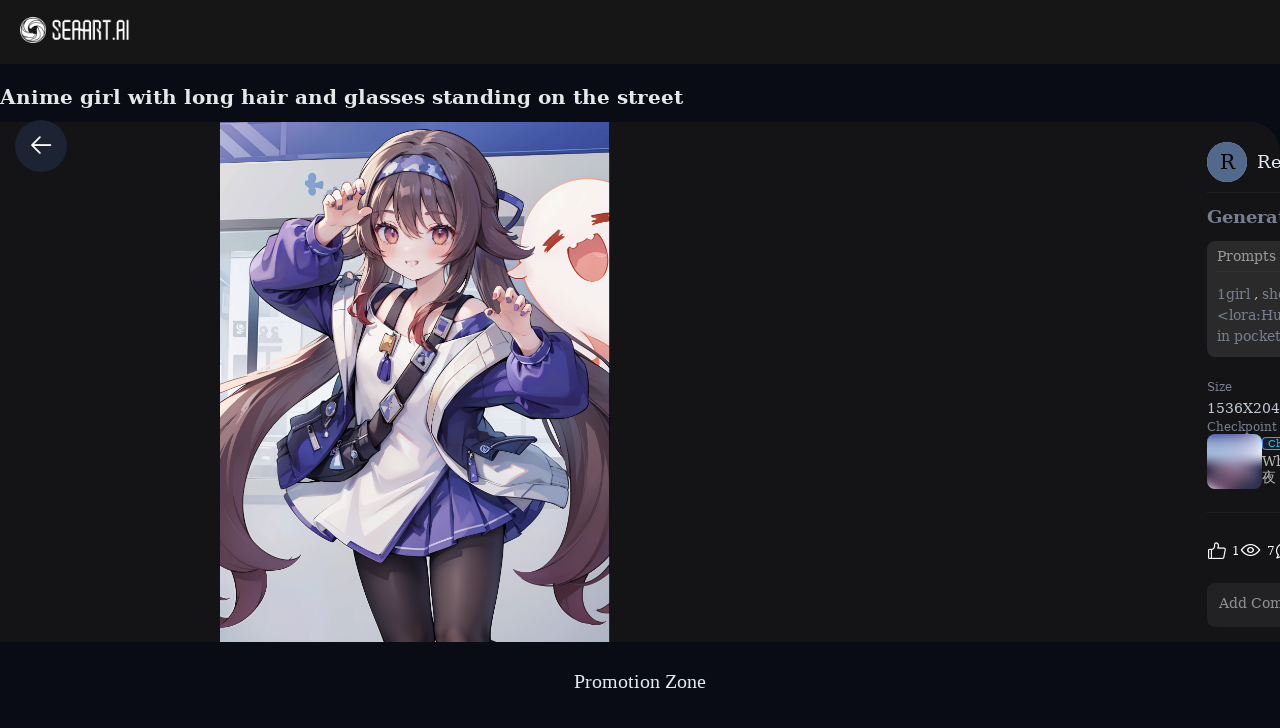

--- FILE ---
content_type: text/html; charset=utf-8
request_url: https://www.seaart.ai/explore/detail/2e51e504def80196b3c261d915414d1f
body_size: 34262
content:
<!doctype html>
<html data-n-head-ssr lang="en-US" data-n-head="%7B%22lang%22:%7B%22ssr%22:%22en-US%22%7D%7D">
  <head >
    <meta data-n-head="ssr" charset="utf-8"><meta data-n-head="ssr" name="viewport" content="width=device-width, initial-scale=1"><meta data-n-head="ssr" name="format-detection" content="telephone=no"><meta data-n-head="ssr" data-hid="yandex-verification" name="yandex-verification" content="9e7cacac1fde7bf3"><meta data-n-head="ssr" data-hid="charset" charset="utf-8"><meta data-n-head="ssr" data-hid="mobile-web-app-capable" name="mobile-web-app-capable" content="yes"><meta data-n-head="ssr" data-hid="apple-mobile-web-app-title" name="apple-mobile-web-app-title" content="SeaArt AI"><meta data-n-head="ssr" data-hid="theme-color" name="theme-color" content="#000000"><meta data-n-head="ssr" data-hid="og:image:width" name="og:image:width" property="og:image:width" content="48"><meta data-n-head="ssr" data-hid="og:image:height" name="og:image:height" property="og:image:height" content="48"><meta data-n-head="ssr" data-hid="og:image:type" name="og:image:type" property="og:image:type" content="image/webp"><meta data-n-head="ssr" data-hid="google-site-verification" name="google-site-verification" content="Y5FblrFrB7sAFyw1h4gM3T8QsV-R6HvMcZC8_osNeMA"><meta data-n-head="ssr" data-hid="og:type" name="og:type" content="website"><meta data-n-head="ssr" data-hid="i18n-og" property="og:locale" content="en_US"><meta data-n-head="ssr" data-hid="i18n-og-alt-zh-CN" property="og:locale:alternate" content="zh_CN"><meta data-n-head="ssr" data-hid="i18n-og-alt-zh-TW" property="og:locale:alternate" content="zh_TW"><meta data-n-head="ssr" data-hid="i18n-og-alt-ar-SY" property="og:locale:alternate" content="ar_SY"><meta data-n-head="ssr" data-hid="i18n-og-alt-ja-JP" property="og:locale:alternate" content="ja_JP"><meta data-n-head="ssr" data-hid="i18n-og-alt-ko-KR" property="og:locale:alternate" content="ko_KR"><meta data-n-head="ssr" data-hid="i18n-og-alt-de-DE" property="og:locale:alternate" content="de_DE"><meta data-n-head="ssr" data-hid="i18n-og-alt-fr-FR" property="og:locale:alternate" content="fr_FR"><meta data-n-head="ssr" data-hid="i18n-og-alt-ru-RU" property="og:locale:alternate" content="ru_RU"><meta data-n-head="ssr" data-hid="i18n-og-alt-es-ES" property="og:locale:alternate" content="es_ES"><meta data-n-head="ssr" data-hid="i18n-og-alt-pt-PT" property="og:locale:alternate" content="pt_PT"><meta data-n-head="ssr" data-hid="i18n-og-alt-th-TH" property="og:locale:alternate" content="th_TH"><meta data-n-head="ssr" data-hid="i18n-og-alt-id-ID" property="og:locale:alternate" content="id_ID"><meta data-n-head="ssr" data-hid="i18n-og-alt-it-IT" property="og:locale:alternate" content="it_IT"><meta data-n-head="ssr" data-hid="i18n-og-alt-vi-VN" property="og:locale:alternate" content="vi_VN"><meta data-n-head="ssr" data-hid="i18n-og-alt-tr-TR" property="og:locale:alternate" content="tr_TR"><meta data-n-head="ssr" data-hid="description" name="description" content="1girl,shoulder bag, hutaolawson, &lt;lora:HuTaoLawson:1&gt;,parted lips,outdoors,hand in pocket, shibuya \(tokyo\), cowboy shot,  boo tao \(genshin impact\), ghost"><meta data-n-head="ssr" data-hid="keywords" name="keywords" content="portrait,character,realistic,characterV2,animeV2"><meta data-n-head="ssr" data-hid="og:title" property="og:title" content="Anime girl with long hair and glasses standing on the street"><meta data-n-head="ssr" data-hid="og:description" property="og:description" content="1girl,shoulder bag, hutaolawson, &lt;lora:HuTaoLawson:1&gt;,parted lips,outdoors,hand in pocket, shibuya \(tokyo\), cowboy shot,  boo tao \(genshin impact\), ghost #SeaArt #AIart #AIイラスト #stablediffusion"><meta data-n-head="ssr" data-hid="og:image" name="og:image" content="https://image.cdn2.seaart.me/2023-09-25/18142365703242757/6a753eaa19932a23df8567d8af1dc5391a60920d_high.webp"><meta data-n-head="ssr" data-hid="og:site_name" property="og:site_name" content="https://www.seaart.ai"><meta data-n-head="ssr" data-hid="og:url" property="og:url" content="https://www.seaart.ai/explore/detail/2e51e504def80196b3c261d915414d1f?source=share_link"><meta data-n-head="ssr" name="twitter:url" content="https://www.seaart.ai/explore/detail/2e51e504def80196b3c261d915414d1f?source=share_link"><meta data-n-head="ssr" data-hid="twitter:image" name="twitter:image" content="https://image.cdn2.seaart.me/2023-09-25/18142365703242757/6a753eaa19932a23df8567d8af1dc5391a60920d_high.webp"><meta data-n-head="ssr" property="twitter:image" content="https://image.cdn2.seaart.me/2023-09-25/18142365703242757/6a753eaa19932a23df8567d8af1dc5391a60920d_high.webp"><meta data-n-head="ssr" name="twitter:title" content="Anime girl with long hair and glasses standing on the street"><meta data-n-head="ssr" name="twitter:description" content="1girl,shoulder bag, hutaolawson, &lt;lora:HuTaoLawson:1&gt;,parted lips,outdoors,hand in pocket, shibuya \(tokyo\), cowboy shot,  boo tao \(genshin impact\), ghost"><meta data-n-head="ssr" name="twitter:site" content="@SeaArt_Ai"><meta data-n-head="ssr" name="twitter:creator" content="Rerorerorero"><meta data-n-head="ssr" name="twitter:card" content="summary_large_image"><title>Anime girl with long hair and glasses standing on the street - SeaArt AI</title><base href="/"><link data-n-head="ssr" rel="icon" type="image/x-icon" href="/favicon.ico"><link data-n-head="ssr" rel="apple-touch-icon" href="/apple-touch-icon.png"><link data-n-head="ssr" rel="apple-touch-icon-precomposed" href="/apple-touch-icon-precomposed.png"><link data-n-head="ssr" rel="preconnect" href="https://cdn1.resource-static-cdn.seaart.me"><link data-n-head="ssr" rel="dns-prefetch" href="https://cdn1.resource-static-cdn.seaart.me"><link data-n-head="ssr" data-hid="shortcut-icon" rel="shortcut icon" href="https://image.cdn2.seaart.ai/icon/logo144new.webp"><link data-n-head="ssr" data-hid="apple-touch-icon" rel="apple-touch-icon" href="https://image.cdn2.seaart.ai/icon/logo48new.webp" sizes="48x48"><link data-n-head="ssr" rel="manifest" href="https://cdn1.resource-static-cdn.seaart.me/web/prod/manifest.3080c111.json" data-hid="manifest"><link data-n-head="ssr" data-hid="i18n-alt-en" rel="alternate" href="https://www.seaart.ai/explore/detail/2e51e504def80196b3c261d915414d1f" hreflang="en"><link data-n-head="ssr" data-hid="i18n-alt-en-US" rel="alternate" href="https://www.seaart.ai/explore/detail/2e51e504def80196b3c261d915414d1f" hreflang="en-US"><link data-n-head="ssr" data-hid="i18n-alt-zh" rel="alternate" href="https://www.seaart.ai/zhCN/explore/detail/2e51e504def80196b3c261d915414d1f" hreflang="zh"><link data-n-head="ssr" data-hid="i18n-alt-zh-CN" rel="alternate" href="https://www.seaart.ai/zhCN/explore/detail/2e51e504def80196b3c261d915414d1f" hreflang="zh-CN"><link data-n-head="ssr" data-hid="i18n-alt-zh-TW" rel="alternate" href="https://www.seaart.ai/zhTW/explore/detail/2e51e504def80196b3c261d915414d1f" hreflang="zh-TW"><link data-n-head="ssr" data-hid="i18n-alt-ar" rel="alternate" href="https://www.seaart.ai/ar/explore/detail/2e51e504def80196b3c261d915414d1f" hreflang="ar"><link data-n-head="ssr" data-hid="i18n-alt-ar-SY" rel="alternate" href="https://www.seaart.ai/ar/explore/detail/2e51e504def80196b3c261d915414d1f" hreflang="ar-SY"><link data-n-head="ssr" data-hid="i18n-alt-ja" rel="alternate" href="https://www.seaart.ai/ja/explore/detail/2e51e504def80196b3c261d915414d1f" hreflang="ja"><link data-n-head="ssr" data-hid="i18n-alt-ja-JP" rel="alternate" href="https://www.seaart.ai/ja/explore/detail/2e51e504def80196b3c261d915414d1f" hreflang="ja-JP"><link data-n-head="ssr" data-hid="i18n-alt-ko" rel="alternate" href="https://www.seaart.ai/ko/explore/detail/2e51e504def80196b3c261d915414d1f" hreflang="ko"><link data-n-head="ssr" data-hid="i18n-alt-ko-KR" rel="alternate" href="https://www.seaart.ai/ko/explore/detail/2e51e504def80196b3c261d915414d1f" hreflang="ko-KR"><link data-n-head="ssr" data-hid="i18n-alt-de" rel="alternate" href="https://www.seaart.ai/de/explore/detail/2e51e504def80196b3c261d915414d1f" hreflang="de"><link data-n-head="ssr" data-hid="i18n-alt-de-DE" rel="alternate" href="https://www.seaart.ai/de/explore/detail/2e51e504def80196b3c261d915414d1f" hreflang="de-DE"><link data-n-head="ssr" data-hid="i18n-alt-fr" rel="alternate" href="https://www.seaart.ai/fr/explore/detail/2e51e504def80196b3c261d915414d1f" hreflang="fr"><link data-n-head="ssr" data-hid="i18n-alt-fr-FR" rel="alternate" href="https://www.seaart.ai/fr/explore/detail/2e51e504def80196b3c261d915414d1f" hreflang="fr-FR"><link data-n-head="ssr" data-hid="i18n-alt-ru" rel="alternate" href="https://www.seaart.ai/ru/explore/detail/2e51e504def80196b3c261d915414d1f" hreflang="ru"><link data-n-head="ssr" data-hid="i18n-alt-ru-RU" rel="alternate" href="https://www.seaart.ai/ru/explore/detail/2e51e504def80196b3c261d915414d1f" hreflang="ru-RU"><link data-n-head="ssr" data-hid="i18n-alt-es" rel="alternate" href="https://www.seaart.ai/es/explore/detail/2e51e504def80196b3c261d915414d1f" hreflang="es"><link data-n-head="ssr" data-hid="i18n-alt-es-ES" rel="alternate" href="https://www.seaart.ai/es/explore/detail/2e51e504def80196b3c261d915414d1f" hreflang="es-ES"><link data-n-head="ssr" data-hid="i18n-alt-pt" rel="alternate" href="https://www.seaart.ai/pt/explore/detail/2e51e504def80196b3c261d915414d1f" hreflang="pt"><link data-n-head="ssr" data-hid="i18n-alt-pt-PT" rel="alternate" href="https://www.seaart.ai/pt/explore/detail/2e51e504def80196b3c261d915414d1f" hreflang="pt-PT"><link data-n-head="ssr" data-hid="i18n-alt-th" rel="alternate" href="https://www.seaart.ai/th/explore/detail/2e51e504def80196b3c261d915414d1f" hreflang="th"><link data-n-head="ssr" data-hid="i18n-alt-th-TH" rel="alternate" href="https://www.seaart.ai/th/explore/detail/2e51e504def80196b3c261d915414d1f" hreflang="th-TH"><link data-n-head="ssr" data-hid="i18n-alt-id" rel="alternate" href="https://www.seaart.ai/indo/explore/detail/2e51e504def80196b3c261d915414d1f" hreflang="id"><link data-n-head="ssr" data-hid="i18n-alt-id-ID" rel="alternate" href="https://www.seaart.ai/indo/explore/detail/2e51e504def80196b3c261d915414d1f" hreflang="id-ID"><link data-n-head="ssr" data-hid="i18n-alt-it" rel="alternate" href="https://www.seaart.ai/it/explore/detail/2e51e504def80196b3c261d915414d1f" hreflang="it"><link data-n-head="ssr" data-hid="i18n-alt-it-IT" rel="alternate" href="https://www.seaart.ai/it/explore/detail/2e51e504def80196b3c261d915414d1f" hreflang="it-IT"><link data-n-head="ssr" data-hid="i18n-alt-vi" rel="alternate" href="https://www.seaart.ai/vi/explore/detail/2e51e504def80196b3c261d915414d1f" hreflang="vi"><link data-n-head="ssr" data-hid="i18n-alt-vi-VN" rel="alternate" href="https://www.seaart.ai/vi/explore/detail/2e51e504def80196b3c261d915414d1f" hreflang="vi-VN"><link data-n-head="ssr" data-hid="i18n-alt-tr" rel="alternate" href="https://www.seaart.ai/tr/explore/detail/2e51e504def80196b3c261d915414d1f" hreflang="tr"><link data-n-head="ssr" data-hid="i18n-alt-tr-TR" rel="alternate" href="https://www.seaart.ai/tr/explore/detail/2e51e504def80196b3c261d915414d1f" hreflang="tr-TR"><link data-n-head="ssr" data-hid="i18n-xd" rel="alternate" href="https://www.seaart.ai/explore/detail/2e51e504def80196b3c261d915414d1f" hreflang="x-default"><link data-n-head="ssr" data-hid="i18n-can" rel="canonical" href="https://www.seaart.ai/explore/detail/2e51e504def80196b3c261d915414d1f"><link data-n-head="ssr" rel="canonical" href="https://www.seaart.ai/explore/detail/2e51e504def80196b3c261d915414d1f?source=share_link"><script data-n-head="ssr">
      (function(w,d,s,l,i){w[l]=w[l]||[];w[l].push({'gtm.start':
      new Date().getTime(),event:'gtm.js'});var f=d.getElementsByTagName(s)[0],
      j=d.createElement(s),dl=l!='dataLayer'?'&l='+l:'';j.async=true;j.src=
      'https://www.googletagmanager.com/gtm.js?id='+i+dl;f.parentNode.insertBefore(j,f);
      })(window,document,'script','dataLayer','GTM-TVBKQXD2');
    </script><script data-n-head="ssr" type="application/ld+json">{"@context":"https://schema.org","@type":"ImageObject","contentUrl":"https://image.cdn2.seaart.me/2023-09-25/18142365703242757/6a753eaa19932a23df8567d8af1dc5391a60920d_high.webp","creator":{"name":"Rerorerorero","@type":"Person"},"creditText":"Rerorerorero","copyrightNotice":"Rerorerorero","license":"https://image6.cdn.seaart.me/20230808/9598893d-2207-4b30-9036-bf5b026232bf.html","acquireLicensePage":"https://image6.cdn.seaart.me/20230808/9598893d-2207-4b30-9036-bf5b026232bf.html"}</script><link rel="stylesheet" href="https://cdn1.resource-static-cdn.seaart.me/web/prod/css/29516a8.css"><link rel="stylesheet" href="https://cdn1.resource-static-cdn.seaart.me/web/prod/css/22366e9.css"><link rel="stylesheet" href="https://cdn1.resource-static-cdn.seaart.me/web/prod/css/87e99d9.css"><link rel="stylesheet" href="https://cdn1.resource-static-cdn.seaart.me/web/prod/css/06bf8db.css"><link rel="stylesheet" href="https://cdn1.resource-static-cdn.seaart.me/web/prod/css/c8be847.css"><link rel="stylesheet" href="https://cdn1.resource-static-cdn.seaart.me/web/prod/css/bc98a65.css"><link rel="stylesheet" href="https://cdn1.resource-static-cdn.seaart.me/web/prod/css/7d1daa6.css"><link rel="stylesheet" href="https://cdn1.resource-static-cdn.seaart.me/web/prod/css/0ee113c.css"><link rel="stylesheet" href="https://cdn1.resource-static-cdn.seaart.me/web/prod/css/1de5b1d.css"><link rel="stylesheet" href="https://cdn1.resource-static-cdn.seaart.me/web/prod/css/c88a227.css"><link rel="stylesheet" href="https://cdn1.resource-static-cdn.seaart.me/web/prod/css/b660998.css"><link rel="stylesheet" href="https://cdn1.resource-static-cdn.seaart.me/web/prod/css/0e12cb2.css"><link rel="stylesheet" href="https://cdn1.resource-static-cdn.seaart.me/web/prod/css/4fd6010.css"><link rel="stylesheet" href="https://cdn1.resource-static-cdn.seaart.me/web/prod/css/59e28f9.css"><link rel="stylesheet" href="https://cdn1.resource-static-cdn.seaart.me/web/prod/css/dfed4b3.css"><link rel="stylesheet" href="https://cdn1.resource-static-cdn.seaart.me/web/prod/css/b731ab4.css"><link rel="stylesheet" href="https://cdn1.resource-static-cdn.seaart.me/web/prod/css/91b478e.css"><link rel="stylesheet" href="https://cdn1.resource-static-cdn.seaart.me/web/prod/css/1c52fe4.css"><link rel="stylesheet" href="https://cdn1.resource-static-cdn.seaart.me/web/prod/css/d1d6d86.css"><link rel="stylesheet" href="https://cdn1.resource-static-cdn.seaart.me/web/prod/css/03b6722.css"><link rel="stylesheet" href="https://cdn1.resource-static-cdn.seaart.me/web/prod/css/046a016.css"><link rel="stylesheet" href="https://cdn1.resource-static-cdn.seaart.me/web/prod/css/9340c17.css"><link rel="stylesheet" href="https://cdn1.resource-static-cdn.seaart.me/web/prod/css/5df1476.css"><link rel="stylesheet" href="https://cdn1.resource-static-cdn.seaart.me/web/prod/css/8a6abe8.css"><link rel="stylesheet" href="https://cdn1.resource-static-cdn.seaart.me/web/prod/css/f881ea6.css"><link rel="stylesheet" href="https://cdn1.resource-static-cdn.seaart.me/web/prod/css/6c4d0fe.css">
  </head>
  <body >
    <div data-server-rendered="true" id="__nuxt"><div id="__layout"><div id="app" data-v-62a8ee58><section class="el-container container-wraper is-vertical" data-v-62a8ee58><header data-group="page-header" class="el-header" style="height:62px;padding:0;top:0;position:fixed;z-index:101;" data-v-62a8ee58><!----> <div class="top-banner" style="display:none;" data-v-0348289a data-v-62a8ee58><a href="/mall?dotFrom=svip_banner" class="discount-banner-bg" data-v-0348289a><!----></a> <span aria-label="Close" class="close-btn" data-v-0348289a>×</span></div> <div class="top-menu" data-v-09483514 data-v-62a8ee58><div class="left-tabs" data-v-09483514><div data-hand class="menu-icon flex_c_m" style="display:none;" data-v-09483514><i class="iconfont icon-menu" data-v-09483514></i></div> <a href="/" data-text="" class="web-logo canary" data-v-09483514><img src="https://cdn1.resource-static-cdn.seaart.me/web/prod/img/home-nav-logo.5792026.png" alt="SeaArt AI" class="logo" data-v-09483514></a> <span class="company-name" style="display:none;" data-v-09483514>
      Enterprise Version
    </span> <div data-v-0b2ac170 data-v-09483514><div class="tabs-list-box flex" data-v-0b2ac170></div></div></div> <div class="middle-search-area" data-v-09483514><!----></div> <div class="right-icons" data-v-09483514><!----> <!----></div></div></header> <section class="el-container body-container" style="padding:62px 0 0 0px;" data-v-62a8ee58><div class="image-gallery" data-v-3c235322 data-v-62a8ee58><!----> <div class="mobile-back-to" data-v-3c235322><i class="el-icon-back" data-v-3c235322></i></div> <div class="imgpage-content flex" data-v-3c235322><div data-group="work-page-image-info" class="imgpage-inner" data-v-3c235322><div class="imgpage-image-hold w-full" data-v-6111696a data-v-3c235322><div class="imgpage-image-info-container m60" data-v-6111696a><h1 class="seo-title text-no-wrap" style="width:900px;" data-v-6111696a data-v-3c235322>
              Anime girl with long hair and glasses standing on the street
            </h1>  <div class="imgpage-image flex" style="width:;" data-v-6111696a data-v-3c235322><div class="image-container flex" data-v-6111696a data-v-3c235322><img alt="1girl,shoulder bag, hutaolawson, &lt;lora:HuTaoLawson:1&gt;,parted lips,outdoors,hand in pocket, shibuya \(tokyo\), cowboy shot,  boo tao \(genshin impact\), ghost" src="https://image.cdn2.seaart.me/2023-09-25/18142365703242757/6a753eaa19932a23df8567d8af1dc5391a60920d_high.webp" width="1536" height="2048" data-v-6111696a data-v-3c235322> <div class="tips-button-box tips-btn" data-v-75b2a6b2 data-v-3c235322><div class="btn-img" data-v-75b2a6b2><img src="https://image.cdn2.seaart.me/static/web/play_entrace_icon.png" alt="image" data-v-75b2a6b2></div> <div class="tips-text" style="display:none;" data-v-75b2a6b2></div></div></div> <div class="quick-operate-buttons" style="display:none;" data-v-6111696a data-v-3c235322><div class="button-container" data-v-6111696a data-v-3c235322><div class="single-picture-container" data-v-6111696a data-v-3c235322><!----><!----><!----><!----><!----><!----><!----><!----><!----><!----></div></div></div></div> <div class="imgpage-info" style="width:450px;padding:0 24px;" data-v-6111696a data-v-3c235322><div class="author flex" data-v-6a33d82b data-v-3c235322><div class="left flex" data-v-6a33d82b><div class="head" style="background-color:#ADB8CD;" data-v-6a33d82b><div class="base-avatar" style="width:40px;height:40px;" data-v-02dafc6a data-v-6a33d82b><div class="base-container" style="background-color:#516a8b;" data-v-02dafc6a><img loading="lazy" width="40" height="40" src="" alt="avatar" class="base-image" style="display:none;" data-v-02dafc6a> <div class="base-text" style="font-size:20px;display:;" data-v-02dafc6a>
      R
    </div></div> <!----></div></div> <div class="name" data-v-6a33d82b><a href="/user/Rerorerorero" rel="nofollow" class="personal-info-a" data-v-6a33d82b>
        Rerorerorero
      </a> </div> <button type="button" data-event="click_follow" data-id="Rerorerorero" class="el-button follow el-button--default" data-v-6a33d82b><!----><!----><span>
      Follow
    </span></button></div> <div class="right" data-v-6a33d82b><button class="right-btn button-try disabled" data-v-6a33d82b data-v-3c235322>
                Remix
              </button></div></div> <div class="cmt-comments" data-v-623b74f1 data-v-3c235322><!----> <div class="commMain" data-v-623b74f1><div class="create-info-container" data-v-623b74f1 data-v-3c235322><span class="create-info-item-title" data-v-623b74f1 data-v-3c235322>Generation Info</span> <span data-v-623b74f1 data-v-3c235322><span data-v-3c235322><div role="tooltip" id="el-popover-1312" aria-hidden="true" class="el-popover el-popper" style="width:320px;display:none;"><!----><div class="image-meta" data-v-3afa3092 data-v-3c235322><!----> <!----> <!----> <!----> <div class="btn-box" data-v-3afa3092><div class="btn" data-v-3afa3092>Remix</div></div></div> </div><span class="el-popover__reference-wrapper"><i class="iconfont icon-notification work-tips" data-v-3c235322></i></span></span></span> <div class="note-vitor-record" data-v-623b74f1 data-v-3c235322><i class="iconfont icon-BIJI" data-v-623b74f1 data-v-3c235322></i> <span data-v-623b74f1 data-v-3c235322>Records</span></div></div> <div class="c-prompt-container" data-v-94a0c3bc data-v-3c235322><div class="prompt-container-title" data-v-94a0c3bc><span data-v-94a0c3bc>Prompts</span></div> <div class="prompt-container-content" data-v-94a0c3bc><span class="prompt-text" data-v-94a0c3bc><a href="/search/1girl" data-search-keyword="1girl" data-event="click_prompt_search" data-eventName="log_action_front_search" class="text-segment" data-v-94a0c3bc>
            1girl
          </a><span data-v-94a0c3bc>,</span><a href="/search/shoulder bag" data-search-keyword="shoulder bag" data-event="click_prompt_search" data-eventName="log_action_front_search" class="text-segment" data-v-94a0c3bc>
            shoulder bag
          </a><span data-v-94a0c3bc>,</span><a href="/search/ hutaolawson" data-search-keyword=" hutaolawson" data-event="click_prompt_search" data-eventName="log_action_front_search" class="text-segment" data-v-94a0c3bc>
             hutaolawson
          </a><span data-v-94a0c3bc>,</span><a href="/search/ &lt;lora:HuTaoLawson:1&gt;" data-search-keyword=" &lt;lora:HuTaoLawson:1&gt;" data-event="click_prompt_search" data-eventName="log_action_front_search" class="text-segment" data-v-94a0c3bc>
             &lt;lora:HuTaoLawson:1&gt;
          </a><span data-v-94a0c3bc>,</span><a href="/search/parted lips" data-search-keyword="parted lips" data-event="click_prompt_search" data-eventName="log_action_front_search" class="text-segment" data-v-94a0c3bc>
            parted lips
          </a><span data-v-94a0c3bc>,</span><a href="/search/outdoors" data-search-keyword="outdoors" data-event="click_prompt_search" data-eventName="log_action_front_search" class="text-segment" data-v-94a0c3bc>
            outdoors
          </a><span data-v-94a0c3bc>,</span><a href="/search/hand in pocket" data-search-keyword="hand in pocket" data-event="click_prompt_search" data-eventName="log_action_front_search" class="text-segment" data-v-94a0c3bc>
            hand in pocket
          </a><span data-v-94a0c3bc>,</span><a href="/search/ shibuya \(tokyo\)" data-search-keyword=" shibuya \(tokyo\)" data-event="click_prompt_search" data-eventName="log_action_front_search" class="text-segment" data-v-94a0c3bc>
             shibuya \(tokyo\)
          </a><span data-v-94a0c3bc>,</span><a href="/search/ cowboy shot" data-search-keyword=" cowboy shot" data-event="click_prompt_search" data-eventName="log_action_front_search" class="text-segment" data-v-94a0c3bc>
             cowboy shot
          </a><span data-v-94a0c3bc>,</span><a href="/search/  boo tao \(genshin impact\)" data-search-keyword="  boo tao \(genshin impact\)" data-event="click_prompt_search" data-eventName="log_action_front_search" class="text-segment" data-v-94a0c3bc>
              boo tao \(genshin impact\)
          </a><span data-v-94a0c3bc>,</span><a href="/search/ ghost" data-search-keyword=" ghost" data-event="click_prompt_search" data-eventName="log_action_front_search" class="text-segment" data-v-94a0c3bc>
             ghost
          </a> <span class="prompt-actions-inline" data-v-94a0c3bc><span class="prompt-action-btn-inline" data-v-94a0c3bc><i class="iconfont icon-copy" data-v-94a0c3bc></i></span> <span class="prompt-action-btn-inline" data-v-94a0c3bc><i class="iconfont icon-translate1" data-v-94a0c3bc></i></span></span></span></div></div> <!----> <div class="model-info" data-v-623b74f1 data-v-3c235322><div class="meta-content flex flex-col el-row el-row--flex" data-v-3c235322><div class="info flex" data-v-3c235322><span class="item" data-v-3c235322><div class="name" data-v-3c235322>Size</div> <div class="value" data-v-3c235322>
                          1536X2048
                        </div></span> <span class="item" data-v-3c235322><div class="name" data-v-3c235322>Date</div> <div class="value" data-v-3c235322>May 12, 2023</div></span> <span class="item" data-v-3c235322><div class="name" data-v-3c235322>Mode</div> <div class="value" data-v-3c235322>
                          Default
                        </div></span> <span class="item" data-v-3c235322><div class="name" data-v-3c235322>Type</div> <div class="value" data-v-3c235322>
                          upscale
                        </div></span></div></div> <div class="model-seo-name" data-v-623b74f1 data-v-3c235322>
                    Checkpoint &amp; LoRA
                  </div> <div class="models flex flex-wrap" data-v-623b74f1 data-v-3c235322><a href="/models/detail/b59da4a3e5cb219547198e550c3710bd" class="model-item flex items-center" data-v-623b74f1 data-v-3c235322><img src="https://cdn1.resource-static-cdn.seaart.me/web/prod/img/nsfw_lang.0ab0aaa.webp" alt="" class="model-cover" data-v-623b74f1 data-v-3c235322> <div class="model-cont flex flex-col" data-v-623b74f1 data-v-3c235322><div class="model-type" data-v-623b74f1 data-v-3c235322><span data-v-623b74f1 data-v-3c235322>Checkpoint</span></div> <div class="model-name text-no-wrap-2" data-v-623b74f1 data-v-3c235322>WhiteNightMix 白夜</div></div></a></div> <!----> <!----> <!----></div> <!----> <!----> <div class="commCnt" data-v-623b74f1><div class="commNum" data-v-623b74f1>
        0 comment
      </div> </div></div> <div class="commInput" data-v-623b74f1><div class="commFunBar" data-v-623b74f1><div class="funBarBnt" data-v-623b74f1><div data-event="waterfall-like" data-id="2e51e504def80196b3c261d915414d1f" data-info="{&quot;isLiked&quot;:true}" class="commFunNum" style="display:;" data-v-623b74f1><i class="iconfont icon-like" data-v-623b74f1></i> <span data-v-623b74f1>1</span></div> <div data-v-623b74f1><!----></div> <div class="commFunNum" data-v-623b74f1><i class="iconfont icon-work-show" data-v-623b74f1></i> <span data-v-623b74f1>7</span></div> <div class="commFunNum" data-v-623b74f1><i class="el-icon-chat-dot-round" data-v-623b74f1></i> <span data-v-623b74f1>0</span></div></div> <div class="commFunBarRight flex" data-v-623b74f1><div class="commFunNum" data-v-623b74f1 data-v-3c235322><span data-v-3c235322><div role="tooltip" id="el-popover-4224" aria-hidden="true" class="el-popover el-popper my-popover" style="width:100px;display:none;"><!----><div class="pop-btns flex" data-v-3c235322><div data-event="not_interest" data-id="2e51e504def80196b3c261d915414d1f" data-type="1" data-desc="不感兴趣按钮点击" data-v-0bdc1f7d data-v-3c235322><button data-v-0bdc1f7d data-v-3c235322>
                          Not Interested
                        </button></div> <div data-event="click_report" data-id="ck8pja94msbefdatg1a0" data-type="1" data-desc="举报按钮点击" data-v-7ca32040 data-v-3c235322><button data-v-7ca32040 data-v-3c235322>
                          Report
                        </button> <div class="el-dialog__wrapper" style="display:none;" data-v-8869d288 data-v-7ca32040><div role="dialog" aria-modal="true" aria-label="dialog" class="el-dialog hy-report-modal-box" style="margin-top:15vh;width:690px;"><div class="el-dialog__header"><span class="el-dialog__title"></span><!----></div><!----><!----></div></div></div> <button data-event="activeImg?.primary == 1 ? 'click_hide' : 'click_show'" data-id="2e51e504def80196b3c261d915414d1f" style="display:none;" data-v-3c235322>
                        Private
                      </button> <button data-event="click_appeal" data-id="2e51e504def80196b3c261d915414d1f" style="display:none;" data-v-3c235322>
                        Appeal
                      </button> <button data-event="click_delete" data-id="2e51e504def80196b3c261d915414d1f" style="display:none;" data-v-3c235322>
                        Delete
                      </button></div> </div><span class="el-popover__reference-wrapper"><button style="color:#ffffff;" data-v-3c235322><i class="iconfont icon-more" data-v-3c235322></i></button></span></span></div> <button data-event="click_share" data-id="2e51e504def80196b3c261d915414d1f" class="commFunNum" data-v-623b74f1 data-v-3c235322><i class="iconfont icon-share-icon" data-v-623b74f1 data-v-3c235322></i></button> <button class="commFunNum" data-v-623b74f1 data-v-3c235322><i class="iconfont icon-icon-Download" data-v-623b74f1 data-v-3c235322></i></button></div></div> <div class="input-box-container" data-v-623b74f1><div class="inputBox" data-v-623b74f1><textarea maxlength="400" placeholder="Add Comment" rows="1" data-v-623b74f1></textarea> <div class="input-actions" data-v-623b74f1><div class="char-count" data-v-623b74f1>0/400</div> <div class="icon-btn" data-v-623b74f1><i class="iconfont icon-emoji" style="font-size:22px;color:#646466;" data-v-623b74f1></i> <i class="iconfont icon-jianpan" style="font-size:22px;color:#646466;display:none;" data-v-623b74f1></i></div> <div class="icon-btn" data-v-623b74f1><i class="iconfont icon-picture" style="font-size:22px;color:#646466;" data-v-623b74f1></i></div> <div class="icon-btn" data-v-623b74f1><i class="iconfont icon-Comment_send" style="font-size:22px;color:#646466;" data-v-623b74f1></i></div></div></div> <div class="image-preview" style="display:none;" data-v-f010f36c data-v-623b74f1></div></div></div> <div id="reverseLoadDiv" data-v-623b74f1></div> <span class="popover-editor" style="display:none;" data-v-623b74f1><div role="tooltip" id="el-popover-8537" aria-hidden="true" class="el-popover el-popper" style="width:undefinedpx;display:none;"><!----><div class="editor-emoji-panel-section" style="display:none;" data-v-623b74f1><div data-v-623b74f1> <!----></div></div></div><span class="el-popover__reference-wrapper"></span></span> <div data-v-2a2fd426 data-v-623b74f1><!----> <div class="el-dialog__wrapper" style="display:none;" data-v-06647cf1 data-v-2a2fd426><div role="dialog" aria-modal="true" aria-label="dialog" class="el-dialog link-upload-modal-box custom-dialog" style="margin-top:15vh;width:407px;"><div class="el-dialog__header"><span class="el-dialog__title"></span><button type="button" aria-label="Close" class="el-dialog__headerbtn"><i class="el-dialog__close el-icon el-icon-close"></i></button></div><!----><!----></div></div></div> <!----> <div class="el-dialog__wrapper" style="display:none;" data-v-8869d288 data-v-623b74f1><div role="dialog" aria-modal="true" aria-label="dialog" class="el-dialog hy-report-modal-box" style="margin-top:15vh;width:690px;"><div class="el-dialog__header"><span class="el-dialog__title"></span><!----></div><!----><!----></div></div></div></div></div></div> <div class="imgpage-related" data-v-3c235322><h2 class="title-div" data-v-3c235322><span class="title" data-v-3c235322>Promotion Zone</span></h2> <div style="min-height:244px;" data-v-bc6bc42a data-v-3c235322><div class="swipeab-leList" style="margin-top:0px;height:initial;" data-v-6d09f2a7 data-v-bc6bc42a><div class="swipeab-icon-box swipeab-icon-box-left" style="width:40px;display:none;" data-v-6d09f2a7><div class="icon-bnt" style="width:40px;height:40px;margin-top:0;" data-v-6d09f2a7><i class="el-icon-arrow-left" data-v-6d09f2a7></i></div></div> <div class="scroll-area" data-v-6d09f2a7><div class="content" data-v-6d09f2a7><div class="list" style="align-items:flex-start;gap:16px;padding-top:8px;padding-bottom:8px;" data-v-6d09f2a7><div style="width:182px;height:100%;" data-v-64dee974 data-v-bc6bc42a><a href="" target="_blank" log-exposure="{&quot;type&quot;:13,&quot;id&quot;:&quot;d31s005e878c73a73pg0&quot;,&quot;pt&quot;:&quot;&quot;,&quot;position&quot;:&quot;&quot;,&quot;index&quot;:0}" class="base-card-box gl-exposure-node" data-v-64dee974><div class="hy-colorful-border-maxbox" style="height:100%;" data-v-71dbff78 data-v-64dee974><!----> <!----> <!----> <div data-nsfw="0" data-event="module-box-click" data-desc="瀑布流卡片主体内容点击" data-id="d31s005e878c73a73pg0" data-type="13" data-index="0" data-position="" data-info="{}" class="content-box" style="height:244px;border-radius:undefinedpx;" data-v-71dbff78 data-v-64dee974><div enableLoadError="" class="image-item-box" data-v-9a0465aa data-v-64dee974><img src="https://image.cdn2.seaart.me/static/upload/20251225/bdc4c225-0ea9-4cc2-a130-c54023ca3ab9.webp?format=webp&amp;quality=low&amp;maxsize=480,0" alt="Three View Generator" loading="lazy" crossorigin="anonymous" fetchpriority="high" class="bg-image" data-v-9a0465aa></div> <!----> <!----> <!----> <div class="left-mark flex_c_m" data-v-71dbff78 data-v-64dee974><div data-v-b58862da data-v-64dee974><div class="mark-box flex_c_m" data-v-b58862da><i class="iconfont icon-icon_jiedian" data-v-b58862da></i></div> <!----> <!----> <!----> <!----> <!----></div></div> <div class="right-mark flex_c_m" data-v-71dbff78 data-v-64dee974><!----></div> <!----> <div class="hover-mask-box" data-v-71dbff78 data-v-64dee974><!----></div> <!----> <!----> <!----> <!----> <!----> <!----> <!----> <!----> <!----></div></div> <div class="card-info-box" style="padding-bottom:0;" data-v-8e5a2ec4 data-v-64dee974><div class="title-name flex_m" data-v-8e5a2ec4><!----> <img alt="icon" class="card-title-icon card-icon-none" style="display:none;" data-v-14646165 data-v-8e5a2ec4> <div data-id="d31s005e878c73a73pg0" data-type="13" data-desc="瀑布流标题点击" data-index="0" data-position="" data-info="{}" class="left-text line-one" style="font-size:14px;" data-v-8e5a2ec4>
      Three View Generator
    </div> <!----></div> <!----> <div class="user-info-box flex_m" data-v-8e5a2ec4><div data-event="author" data-id="d31s005e878c73a73pg0" data-type="13" data-desc="瀑布流作者点击" data-index="0" data-position="" data-info="{}" class="user-head flex_m" data-v-8e5a2ec4><div class="user-head-box" data-v-8e5a2ec4><div class="base-avatar" style="width:24px;height:24px;" data-v-02dafc6a data-v-8e5a2ec4><div class="base-container" style="background-color:#516a8b;" data-v-02dafc6a><img loading="lazy" width="24" height="24" src="https://image.cdn2.seaart.me/static/avatar/20250901/40ea5949-d28e-4f72-90db-7117f4854152.webp?format=webp&amp;quality=low&amp;maxsize=120,0" alt="avatar" class="base-image" data-v-02dafc6a> <div class="base-text" style="font-size:12px;display:none;" data-v-02dafc6a>
      A
    </div></div> <div class="base-frame" data-v-02dafc6a><img src="https://image.cdn2.seaart.me/static/upload/20251118/1de3b204-a7d8-4cc6-8a6c-1bcf326feb93.webp" loading="lazy" alt="avatar_frame" class="base-frame-image" data-v-02dafc6a></div></div></div> <span class="head-name line-one" data-v-8e5a2ec4>aniu</span></div> <div class="info-btns-box flex_m" data-v-8e5a2ec4></div></div> <!----> <!----></div></a></div><div style="width:182px;height:100%;" data-v-64dee974 data-v-bc6bc42a><a href="" target="_blank" log-exposure="{&quot;type&quot;:13,&quot;id&quot;:&quot;d0q14lte878c738dhaq0&quot;,&quot;pt&quot;:&quot;&quot;,&quot;position&quot;:&quot;&quot;,&quot;index&quot;:1}" class="base-card-box gl-exposure-node" data-v-64dee974><div class="hy-colorful-border-maxbox" style="height:100%;" data-v-71dbff78 data-v-64dee974><!----> <!----> <!----> <div data-nsfw="0" data-event="module-box-click" data-desc="瀑布流卡片主体内容点击" data-id="d0q14lte878c738dhaq0" data-type="13" data-index="1" data-position="" data-info="{}" class="content-box" style="height:244px;border-radius:undefinedpx;" data-v-71dbff78 data-v-64dee974><div enableLoadError="" class="image-item-box" data-v-9a0465aa data-v-64dee974><img src="https://image.cdn2.seaart.me/temp-convert-webp/highwebp/20250526/52c6f9c7-fc3c-40cc-b749-022eb808161e_low.webp?format=webp&amp;quality=low&amp;maxsize=480,0" alt="Intelligent image expansion" loading="lazy" crossorigin="anonymous" fetchpriority="high" class="bg-image" data-v-9a0465aa></div> <!----> <!----> <!----> <div class="left-mark flex_c_m" data-v-71dbff78 data-v-64dee974><div data-v-b58862da data-v-64dee974><div class="mark-box flex_c_m" data-v-b58862da><i class="iconfont icon-icon_jiedian" data-v-b58862da></i></div> <!----> <!----> <!----> <!----> <!----></div></div> <div class="right-mark flex_c_m" data-v-71dbff78 data-v-64dee974><!----></div> <!----> <div class="hover-mask-box" data-v-71dbff78 data-v-64dee974><!----></div> <!----> <!----> <!----> <!----> <!----> <!----> <!----> <!----> <!----></div></div> <div class="card-info-box" style="padding-bottom:0;" data-v-8e5a2ec4 data-v-64dee974><div class="title-name flex_m" data-v-8e5a2ec4><!----> <img alt="icon" class="card-title-icon card-icon-none" style="display:none;" data-v-14646165 data-v-8e5a2ec4> <div data-id="d0q14lte878c738dhaq0" data-type="13" data-desc="瀑布流标题点击" data-index="1" data-position="" data-info="{}" class="left-text line-one" style="font-size:14px;" data-v-8e5a2ec4>
      Intelligent image expansion
    </div> <!----></div> <!----> <div class="user-info-box flex_m" data-v-8e5a2ec4><div data-event="author" data-id="d0q14lte878c738dhaq0" data-type="13" data-desc="瀑布流作者点击" data-index="1" data-position="" data-info="{}" class="user-head flex_m" data-v-8e5a2ec4><div class="user-head-box" data-v-8e5a2ec4><div class="base-avatar" style="width:24px;height:24px;" data-v-02dafc6a data-v-8e5a2ec4><div class="base-container" style="background-color:#516a8b;" data-v-02dafc6a><img loading="lazy" width="24" height="24" src="https://image.cdn2.seaart.me/temp-convert-webp/highwebp/static/avatar/20250612/4e2c06d0-d90d-4a0e-aa7d-02015714bbc5_low.webp?format=webp&amp;quality=low&amp;maxsize=120,0" alt="avatar" class="base-image" data-v-02dafc6a> <div class="base-text" style="font-size:12px;display:none;" data-v-02dafc6a>
      S
    </div></div> <div class="base-frame" data-v-02dafc6a><img src="https://image.cdn2.seaart.me/static/upload/20251025/df78b44a-9487-4056-b660-78522030287d.webp" loading="lazy" alt="avatar_frame" class="base-frame-image" data-v-02dafc6a></div></div></div> <span class="head-name line-one" data-v-8e5a2ec4>SeaArt Official</span></div> <div class="info-btns-box flex_m" data-v-8e5a2ec4></div></div> <!----> <!----></div></a></div><div style="width:182px;height:100%;" data-v-64dee974 data-v-bc6bc42a><a href="" target="_blank" log-exposure="{&quot;type&quot;:13,&quot;id&quot;:&quot;cumcplle878c738pcpb0&quot;,&quot;pt&quot;:&quot;&quot;,&quot;position&quot;:&quot;&quot;,&quot;index&quot;:2}" class="base-card-box gl-exposure-node" data-v-64dee974><div class="hy-colorful-border-maxbox" style="height:100%;" data-v-71dbff78 data-v-64dee974><!----> <!----> <!----> <div data-nsfw="0" data-event="module-box-click" data-desc="瀑布流卡片主体内容点击" data-id="cumcplle878c738pcpb0" data-type="13" data-index="2" data-position="" data-info="{}" class="content-box" style="height:244px;border-radius:undefinedpx;" data-v-71dbff78 data-v-64dee974><div enableLoadError="" class="image-item-box" data-v-9a0465aa data-v-64dee974><img src="https://image.cdn2.seaart.me/temp-convert-webp/highwebp/20250212/ad13b5ad-3d7e-40d2-bf8a-36bcf663eedb_low.webp?format=webp&amp;quality=low&amp;maxsize=480,0" alt="AI Uniform Generator" loading="lazy" crossorigin="anonymous" fetchpriority="high" class="bg-image" data-v-9a0465aa></div> <!----> <!----> <!----> <div class="left-mark flex_c_m" data-v-71dbff78 data-v-64dee974><div data-v-b58862da data-v-64dee974><div class="mark-box flex_c_m" data-v-b58862da><i class="iconfont icon-icon_jiedian" data-v-b58862da></i></div> <!----> <!----> <!----> <!----> <!----></div></div> <div class="right-mark flex_c_m" data-v-71dbff78 data-v-64dee974><!----></div> <!----> <div class="hover-mask-box" data-v-71dbff78 data-v-64dee974><!----></div> <!----> <!----> <!----> <!----> <!----> <!----> <!----> <!----> <!----></div></div> <div class="card-info-box" style="padding-bottom:0;" data-v-8e5a2ec4 data-v-64dee974><div class="title-name flex_m" data-v-8e5a2ec4><!----> <img alt="icon" class="card-title-icon card-icon-none" style="display:none;" data-v-14646165 data-v-8e5a2ec4> <div data-id="cumcplle878c738pcpb0" data-type="13" data-desc="瀑布流标题点击" data-index="2" data-position="" data-info="{}" class="left-text line-one" style="font-size:14px;" data-v-8e5a2ec4>
      AI Uniform Generator
    </div> <!----></div> <!----> <div class="user-info-box flex_m" data-v-8e5a2ec4><div data-event="author" data-id="cumcplle878c738pcpb0" data-type="13" data-desc="瀑布流作者点击" data-index="2" data-position="" data-info="{}" class="user-head flex_m" data-v-8e5a2ec4><div class="user-head-box" data-v-8e5a2ec4><div class="base-avatar" style="width:24px;height:24px;" data-v-02dafc6a data-v-8e5a2ec4><div class="base-container" style="background-color:#516a8b;" data-v-02dafc6a><img loading="lazy" width="24" height="24" src="https://image.cdn2.seaart.me/temp-convert-webp/highwebp/static/avatar/20241204/b8a3ca97-77ab-46c3-b1b2-e7068205f66c_low.webp?format=webp&amp;quality=low&amp;maxsize=120,0" alt="avatar" class="base-image" data-v-02dafc6a> <div class="base-text" style="font-size:12px;display:none;" data-v-02dafc6a>
      洛
    </div></div> <div class="base-frame" data-v-02dafc6a><img src="https://image.cdn2.seaart.me/static/upload/20250908/18fc2b8c-c7be-4a1a-b614-fa2cb40ce5e6.webp" loading="lazy" alt="avatar_frame" class="base-frame-image" data-v-02dafc6a></div></div></div> <span class="head-name line-one" data-v-8e5a2ec4>洛希瓣酒徒</span></div> <div class="info-btns-box flex_m" data-v-8e5a2ec4></div></div> <!----> <!----></div></a></div><div style="width:182px;height:100%;" data-v-64dee974 data-v-bc6bc42a><a href="" target="_blank" log-exposure="{&quot;type&quot;:13,&quot;id&quot;:&quot;co5uhple878c73dafc10&quot;,&quot;pt&quot;:&quot;&quot;,&quot;position&quot;:&quot;&quot;,&quot;index&quot;:3}" class="base-card-box gl-exposure-node" data-v-64dee974><div class="hy-colorful-border-maxbox" style="height:100%;" data-v-71dbff78 data-v-64dee974><!----> <!----> <!----> <div data-nsfw="0" data-event="module-box-click" data-desc="瀑布流卡片主体内容点击" data-id="co5uhple878c73dafc10" data-type="13" data-index="3" data-position="" data-info="{}" class="content-box" style="height:244px;border-radius:undefinedpx;" data-v-71dbff78 data-v-64dee974><div enableLoadError="" class="image-item-box" data-v-9a0465aa data-v-64dee974><img src="https://image.cdn2.seaart.me/temp-convert-webp/jpg/static/upload/20240402/83a9c256-426b-400c-90ca-2b9dc02704b2_low.webp?format=webp&amp;quality=low&amp;maxsize=480,0" alt="Instant Background Change" loading="lazy" crossorigin="anonymous" fetchpriority="high" class="bg-image" data-v-9a0465aa></div> <!----> <!----> <!----> <div class="left-mark flex_c_m" data-v-71dbff78 data-v-64dee974><div data-v-b58862da data-v-64dee974><div class="mark-box flex_c_m" data-v-b58862da><i class="iconfont icon-icon_jiedian" data-v-b58862da></i></div> <!----> <!----> <!----> <!----> <!----></div></div> <div class="right-mark flex_c_m" data-v-71dbff78 data-v-64dee974><!----></div> <!----> <div class="hover-mask-box" data-v-71dbff78 data-v-64dee974><!----></div> <!----> <!----> <!----> <!----> <!----> <!----> <!----> <!----> <!----></div></div> <div class="card-info-box" style="padding-bottom:0;" data-v-8e5a2ec4 data-v-64dee974><div class="title-name flex_m" data-v-8e5a2ec4><!----> <img alt="icon" class="card-title-icon card-icon-none" style="display:none;" data-v-14646165 data-v-8e5a2ec4> <div data-id="co5uhple878c73dafc10" data-type="13" data-desc="瀑布流标题点击" data-index="3" data-position="" data-info="{}" class="left-text line-one" style="font-size:14px;" data-v-8e5a2ec4>
      Instant Background Change
    </div> <!----></div> <!----> <div class="user-info-box flex_m" data-v-8e5a2ec4><div data-event="author" data-id="co5uhple878c73dafc10" data-type="13" data-desc="瀑布流作者点击" data-index="3" data-position="" data-info="{}" class="user-head flex_m" data-v-8e5a2ec4><div class="user-head-box" data-v-8e5a2ec4><div class="base-avatar" style="width:24px;height:24px;" data-v-02dafc6a data-v-8e5a2ec4><div class="base-container" style="background-color:#516a8b;" data-v-02dafc6a><img loading="lazy" width="24" height="24" src="https://image.cdn2.seaart.me/temp-convert-webp/highwebp/static/avatar/20250612/4e2c06d0-d90d-4a0e-aa7d-02015714bbc5_low.webp?format=webp&amp;quality=low&amp;maxsize=120,0" alt="avatar" class="base-image" data-v-02dafc6a> <div class="base-text" style="font-size:12px;display:none;" data-v-02dafc6a>
      S
    </div></div> <div class="base-frame" data-v-02dafc6a><img src="https://image.cdn2.seaart.me/static/upload/20251025/df78b44a-9487-4056-b660-78522030287d.webp" loading="lazy" alt="avatar_frame" class="base-frame-image" data-v-02dafc6a></div></div></div> <span class="head-name line-one" data-v-8e5a2ec4>SeaArt Official</span></div> <div class="info-btns-box flex_m" data-v-8e5a2ec4></div></div> <!----> <!----></div></a></div><div style="width:182px;height:100%;" data-v-64dee974 data-v-bc6bc42a><a href="" target="_blank" log-exposure="{&quot;type&quot;:13,&quot;id&quot;:&quot;ctb86nde878c73d2cktg&quot;,&quot;pt&quot;:&quot;&quot;,&quot;position&quot;:&quot;&quot;,&quot;index&quot;:4}" class="base-card-box gl-exposure-node" data-v-64dee974><div class="hy-colorful-border-maxbox" style="height:100%;" data-v-71dbff78 data-v-64dee974><!----> <!----> <!----> <div data-nsfw="0" data-event="module-box-click" data-desc="瀑布流卡片主体内容点击" data-id="ctb86nde878c73d2cktg" data-type="13" data-index="4" data-position="" data-info="{}" class="content-box" style="height:244px;border-radius:undefinedpx;" data-v-71dbff78 data-v-64dee974><div enableLoadError="" class="image-item-box" data-v-9a0465aa data-v-64dee974><img src="https://image.cdn2.seaart.me/temp-convert-webp/highwebp/20241209/89c91b93-9b44-431b-b9dc-83be524da23e_low.webp?format=webp&amp;quality=low&amp;maxsize=480,0" alt="Everything changes style" loading="lazy" crossorigin="anonymous" fetchpriority="high" class="bg-image" data-v-9a0465aa></div> <!----> <!----> <!----> <div class="left-mark flex_c_m" data-v-71dbff78 data-v-64dee974><div data-v-b58862da data-v-64dee974><div class="mark-box flex_c_m" data-v-b58862da><i class="iconfont icon-icon_jiedian" data-v-b58862da></i></div> <!----> <!----> <!----> <!----> <!----></div></div> <div class="right-mark flex_c_m" data-v-71dbff78 data-v-64dee974><!----></div> <!----> <div class="hover-mask-box" data-v-71dbff78 data-v-64dee974><!----></div> <!----> <!----> <!----> <!----> <!----> <!----> <!----> <!----> <!----></div></div> <div class="card-info-box" style="padding-bottom:0;" data-v-8e5a2ec4 data-v-64dee974><div class="title-name flex_m" data-v-8e5a2ec4><!----> <img alt="icon" class="card-title-icon card-icon-none" style="display:none;" data-v-14646165 data-v-8e5a2ec4> <div data-id="ctb86nde878c73d2cktg" data-type="13" data-desc="瀑布流标题点击" data-index="4" data-position="" data-info="{}" class="left-text line-one" style="font-size:14px;" data-v-8e5a2ec4>
      Everything changes style
    </div> <!----></div> <!----> <div class="user-info-box flex_m" data-v-8e5a2ec4><div data-event="author" data-id="ctb86nde878c73d2cktg" data-type="13" data-desc="瀑布流作者点击" data-index="4" data-position="" data-info="{}" class="user-head flex_m" data-v-8e5a2ec4><div class="user-head-box" data-v-8e5a2ec4><div class="base-avatar" style="width:24px;height:24px;" data-v-02dafc6a data-v-8e5a2ec4><div class="base-container" style="background-color:#516a8b;" data-v-02dafc6a><img loading="lazy" width="24" height="24" src="https://image.cdn2.seaart.me/temp-convert-webp/png/static/avatar/20240524/b1a96292-7567-4413-b5ba-82aae3a411ad_low.webp?format=webp&amp;quality=low&amp;maxsize=120,0" alt="avatar" class="base-image" data-v-02dafc6a> <div class="base-text" style="font-size:12px;display:none;" data-v-02dafc6a>
      B
    </div></div> <!----></div></div> <span class="head-name line-one" data-v-8e5a2ec4>BlueBom</span></div> <div class="info-btns-box flex_m" data-v-8e5a2ec4></div></div> <!----> <!----></div></a></div><div style="width:182px;height:100%;" data-v-64dee974 data-v-bc6bc42a><a href="" target="_blank" log-exposure="{&quot;type&quot;:13,&quot;id&quot;:&quot;d3tivble878c73a10d30&quot;,&quot;pt&quot;:&quot;&quot;,&quot;position&quot;:&quot;&quot;,&quot;index&quot;:5}" class="base-card-box gl-exposure-node" data-v-64dee974><div class="hy-colorful-border-maxbox" style="height:100%;" data-v-71dbff78 data-v-64dee974><!----> <!----> <!----> <div data-nsfw="0" data-event="module-box-click" data-desc="瀑布流卡片主体内容点击" data-id="d3tivble878c73a10d30" data-type="13" data-index="5" data-position="" data-info="{}" class="content-box" style="height:244px;border-radius:undefinedpx;" data-v-71dbff78 data-v-64dee974><div enableLoadError="" class="image-item-box" data-v-9a0465aa data-v-64dee974><img src="https://image.cdn2.seaart.me/20251024/fed9a694-0477-41a0-9c3f-b973021db3e8.gif" alt="Gothic Zombie" loading="lazy" crossorigin="anonymous" fetchpriority="high" class="bg-image" data-v-9a0465aa></div> <!----> <!----> <!----> <div class="left-mark flex_c_m" data-v-71dbff78 data-v-64dee974><div data-v-b58862da data-v-64dee974><div class="mark-box flex_c_m" data-v-b58862da><i class="iconfont icon-icon_jiedian" data-v-b58862da></i></div> <!----> <!----> <!----> <!----> <!----></div></div> <div class="right-mark flex_c_m" data-v-71dbff78 data-v-64dee974><!----></div> <!----> <div class="hover-mask-box" data-v-71dbff78 data-v-64dee974><!----></div> <!----> <!----> <!----> <!----> <!----> <!----> <!----> <!----> <!----></div></div> <div class="card-info-box" style="padding-bottom:0;" data-v-8e5a2ec4 data-v-64dee974><div class="title-name flex_m" data-v-8e5a2ec4><!----> <img alt="icon" class="card-title-icon card-icon-none" style="display:none;" data-v-14646165 data-v-8e5a2ec4> <div data-id="d3tivble878c73a10d30" data-type="13" data-desc="瀑布流标题点击" data-index="5" data-position="" data-info="{}" class="left-text line-one" style="font-size:14px;" data-v-8e5a2ec4>
      Gothic Zombie
    </div> <!----></div> <!----> <div class="user-info-box flex_m" data-v-8e5a2ec4><div data-event="author" data-id="d3tivble878c73a10d30" data-type="13" data-desc="瀑布流作者点击" data-index="5" data-position="" data-info="{}" class="user-head flex_m" data-v-8e5a2ec4><div class="user-head-box" data-v-8e5a2ec4><div class="base-avatar" style="width:24px;height:24px;" data-v-02dafc6a data-v-8e5a2ec4><div class="base-container" style="background-color:#516a8b;" data-v-02dafc6a><img loading="lazy" width="24" height="24" src="https://image.cdn2.seaart.me/temp-convert-webp/highwebp/static/avatar/20250530/b2554eb7-dd92-4462-9c26-cf5a56853e5b_low.webp?format=webp&amp;quality=low&amp;maxsize=120,0" alt="avatar" class="base-image" data-v-02dafc6a> <div class="base-text" style="font-size:12px;display:none;" data-v-02dafc6a>
      J
    </div></div> <div class="base-frame" data-v-02dafc6a><img src="https://image.cdn2.seaart.me/static/upload/20250604/af247710-8fe7-4250-93ef-5952ea54faf4.webp" loading="lazy" alt="avatar_frame" class="base-frame-image" data-v-02dafc6a></div></div></div> <span class="head-name line-one" data-v-8e5a2ec4>JAY</span></div> <div class="info-btns-box flex_m" data-v-8e5a2ec4></div></div> <!----> <!----></div></a></div><div style="width:182px;height:100%;" data-v-64dee974 data-v-bc6bc42a><a href="" target="_blank" log-exposure="{&quot;type&quot;:13,&quot;id&quot;:&quot;cuvigule878c73c85e6g&quot;,&quot;pt&quot;:&quot;&quot;,&quot;position&quot;:&quot;&quot;,&quot;index&quot;:6}" class="base-card-box gl-exposure-node" data-v-64dee974><div class="hy-colorful-border-maxbox" style="height:100%;" data-v-71dbff78 data-v-64dee974><!----> <!----> <!----> <div data-nsfw="0" data-event="module-box-click" data-desc="瀑布流卡片主体内容点击" data-id="cuvigule878c73c85e6g" data-type="13" data-index="6" data-position="" data-info="{}" class="content-box" style="height:244px;border-radius:undefinedpx;" data-v-71dbff78 data-v-64dee974><div enableLoadError="" class="image-item-box" data-v-9a0465aa data-v-64dee974><img src="https://image.cdn2.seaart.me/20250227/b4f3ab34-c467-4d84-af6f-7dc4e52dba2d.gif" alt="WAN 2.1 text to video " loading="lazy" crossorigin="anonymous" fetchpriority="high" class="bg-image" data-v-9a0465aa></div> <!----> <!----> <!----> <div class="left-mark flex_c_m" data-v-71dbff78 data-v-64dee974><div data-v-b58862da data-v-64dee974><div class="mark-box flex_c_m" data-v-b58862da><i class="iconfont icon-icon_jiedian" data-v-b58862da></i></div> <!----> <!----> <!----> <!----> <!----></div></div> <div class="right-mark flex_c_m" data-v-71dbff78 data-v-64dee974><!----></div> <!----> <div class="hover-mask-box" data-v-71dbff78 data-v-64dee974><!----></div> <!----> <!----> <!----> <!----> <!----> <!----> <!----> <!----> <!----></div></div> <div class="card-info-box" style="padding-bottom:0;" data-v-8e5a2ec4 data-v-64dee974><div class="title-name flex_m" data-v-8e5a2ec4><!----> <img alt="icon" class="card-title-icon card-icon-none" style="display:none;" data-v-14646165 data-v-8e5a2ec4> <div data-id="cuvigule878c73c85e6g" data-type="13" data-desc="瀑布流标题点击" data-index="6" data-position="" data-info="{}" class="left-text line-one" style="font-size:14px;" data-v-8e5a2ec4>
      WAN 2.1 text to video 
    </div> <!----></div> <!----> <div class="user-info-box flex_m" data-v-8e5a2ec4><div data-event="author" data-id="cuvigule878c73c85e6g" data-type="13" data-desc="瀑布流作者点击" data-index="6" data-position="" data-info="{}" class="user-head flex_m" data-v-8e5a2ec4><div class="user-head-box" data-v-8e5a2ec4><div class="base-avatar" style="width:24px;height:24px;" data-v-02dafc6a data-v-8e5a2ec4><div class="base-container" style="background-color:#516a8b;" data-v-02dafc6a><img loading="lazy" width="24" height="24" src="https://image.cdn2.seaart.me/temp-convert-webp/highwebp/static/avatar/20250612/4e2c06d0-d90d-4a0e-aa7d-02015714bbc5_low.webp?format=webp&amp;quality=low&amp;maxsize=120,0" alt="avatar" class="base-image" data-v-02dafc6a> <div class="base-text" style="font-size:12px;display:none;" data-v-02dafc6a>
      S
    </div></div> <div class="base-frame" data-v-02dafc6a><img src="https://image.cdn2.seaart.me/static/upload/20251025/df78b44a-9487-4056-b660-78522030287d.webp" loading="lazy" alt="avatar_frame" class="base-frame-image" data-v-02dafc6a></div></div></div> <span class="head-name line-one" data-v-8e5a2ec4>SeaArt Official</span></div> <div class="info-btns-box flex_m" data-v-8e5a2ec4></div></div> <!----> <!----></div></a></div><div style="width:182px;height:100%;" data-v-64dee974 data-v-bc6bc42a><a href="" target="_blank" log-exposure="{&quot;type&quot;:13,&quot;id&quot;:&quot;d1j2nnle878c738fjmr0&quot;,&quot;pt&quot;:&quot;&quot;,&quot;position&quot;:&quot;&quot;,&quot;index&quot;:7}" class="base-card-box gl-exposure-node" data-v-64dee974><div class="hy-colorful-border-maxbox" style="height:100%;" data-v-71dbff78 data-v-64dee974><!----> <!----> <!----> <div data-nsfw="0" data-event="module-box-click" data-desc="瀑布流卡片主体内容点击" data-id="d1j2nnle878c738fjmr0" data-type="13" data-index="7" data-position="" data-info="{}" class="content-box" style="height:244px;border-radius:undefinedpx;" data-v-71dbff78 data-v-64dee974><div enableLoadError="" class="image-item-box" data-v-9a0465aa data-v-64dee974><img src="https://image.cdn2.seaart.me/temp-convert-webp/highwebp/20250703/4b0cb472-62c5-45af-9012-2c0777202807_low.webp?format=webp&amp;quality=low&amp;maxsize=480,0" alt="image to video Base " loading="lazy" crossorigin="anonymous" fetchpriority="high" class="bg-image" data-v-9a0465aa></div> <!----> <!----> <!----> <div class="left-mark flex_c_m" data-v-71dbff78 data-v-64dee974><div data-v-b58862da data-v-64dee974><div class="mark-box flex_c_m" data-v-b58862da><i class="iconfont icon-icon_jiedian" data-v-b58862da></i></div> <!----> <!----> <!----> <!----> <!----></div></div> <div class="right-mark flex_c_m" data-v-71dbff78 data-v-64dee974><!----></div> <!----> <div class="hover-mask-box" data-v-71dbff78 data-v-64dee974><!----></div> <!----> <!----> <!----> <!----> <!----> <!----> <!----> <!----> <!----></div></div> <div class="card-info-box" style="padding-bottom:0;" data-v-8e5a2ec4 data-v-64dee974><div class="title-name flex_m" data-v-8e5a2ec4><!----> <img alt="icon" class="card-title-icon card-icon-none" style="display:none;" data-v-14646165 data-v-8e5a2ec4> <div data-id="d1j2nnle878c738fjmr0" data-type="13" data-desc="瀑布流标题点击" data-index="7" data-position="" data-info="{}" class="left-text line-one" style="font-size:14px;" data-v-8e5a2ec4>
      image to video Base 
    </div> <!----></div> <!----> <div class="user-info-box flex_m" data-v-8e5a2ec4><div data-event="author" data-id="d1j2nnle878c738fjmr0" data-type="13" data-desc="瀑布流作者点击" data-index="7" data-position="" data-info="{}" class="user-head flex_m" data-v-8e5a2ec4><div class="user-head-box" data-v-8e5a2ec4><div class="base-avatar" style="width:24px;height:24px;" data-v-02dafc6a data-v-8e5a2ec4><div class="base-container" style="background-color:#516a8b;" data-v-02dafc6a><img loading="lazy" width="24" height="24" src="https://image.cdn2.seaart.me/temp-convert-webp/png/static/avatar/20231018/f099e45b-8684-4fda-8e78-c6cd72fae208_low.webp?format=webp&amp;quality=low&amp;maxsize=120,0" alt="avatar" class="base-image" data-v-02dafc6a> <div class="base-text" style="font-size:12px;display:none;" data-v-02dafc6a>
      A
    </div></div> <!----></div></div> <span class="head-name line-one" data-v-8e5a2ec4>Ashes Ai World</span></div> <div class="info-btns-box flex_m" data-v-8e5a2ec4></div></div> <!----> <!----></div></a></div><div style="width:182px;height:100%;" data-v-64dee974 data-v-bc6bc42a><a href="" target="_blank" log-exposure="{&quot;type&quot;:13,&quot;id&quot;:&quot;d2dre2te878c738ojg0g&quot;,&quot;pt&quot;:&quot;&quot;,&quot;position&quot;:&quot;&quot;,&quot;index&quot;:8}" class="base-card-box gl-exposure-node" data-v-64dee974><div class="hy-colorful-border-maxbox" style="height:100%;" data-v-71dbff78 data-v-64dee974><!----> <!----> <!----> <div data-nsfw="0" data-event="module-box-click" data-desc="瀑布流卡片主体内容点击" data-id="d2dre2te878c738ojg0g" data-type="13" data-index="8" data-position="" data-info="{}" class="content-box" style="height:244px;border-radius:undefinedpx;" data-v-71dbff78 data-v-64dee974><div enableLoadError="" class="image-item-box" data-v-9a0465aa data-v-64dee974><img src="https://image.cdn2.seaart.me/temp-convert-webp/highwebp/20250812/47bd43a1-17ee-4117-9e6e-770a7f39258d_low.webp?format=webp&amp;quality=low&amp;maxsize=480,0" alt="Wan2.2 Image to Video" loading="lazy" crossorigin="anonymous" fetchpriority="high" class="bg-image" data-v-9a0465aa></div> <!----> <!----> <!----> <div class="left-mark flex_c_m" data-v-71dbff78 data-v-64dee974><div data-v-b58862da data-v-64dee974><div class="mark-box flex_c_m" data-v-b58862da><i class="iconfont icon-icon_jiedian" data-v-b58862da></i></div> <!----> <!----> <!----> <!----> <!----></div></div> <div class="right-mark flex_c_m" data-v-71dbff78 data-v-64dee974><!----></div> <!----> <div class="hover-mask-box" data-v-71dbff78 data-v-64dee974><!----></div> <!----> <!----> <!----> <!----> <!----> <!----> <!----> <!----> <!----></div></div> <div class="card-info-box" style="padding-bottom:0;" data-v-8e5a2ec4 data-v-64dee974><div class="title-name flex_m" data-v-8e5a2ec4><!----> <img alt="icon" class="card-title-icon card-icon-none" style="display:none;" data-v-14646165 data-v-8e5a2ec4> <div data-id="d2dre2te878c738ojg0g" data-type="13" data-desc="瀑布流标题点击" data-index="8" data-position="" data-info="{}" class="left-text line-one" style="font-size:14px;" data-v-8e5a2ec4>
      Wan2.2 Image to Video
    </div> <!----></div> <!----> <div class="user-info-box flex_m" data-v-8e5a2ec4><div data-event="author" data-id="d2dre2te878c738ojg0g" data-type="13" data-desc="瀑布流作者点击" data-index="8" data-position="" data-info="{}" class="user-head flex_m" data-v-8e5a2ec4><div class="user-head-box" data-v-8e5a2ec4><div class="base-avatar" style="width:24px;height:24px;" data-v-02dafc6a data-v-8e5a2ec4><div class="base-container" style="background-color:#516a8b;" data-v-02dafc6a><img loading="lazy" width="24" height="24" src="https://image.cdn2.seaart.me/temp-convert-webp/highwebp/static/avatar/20250822/dd199eee-0f63-4b37-bc8e-ee7d06ba1a06_low.webp?format=webp&amp;quality=low&amp;maxsize=120,0" alt="avatar" class="base-image" data-v-02dafc6a> <div class="base-text" style="font-size:12px;display:none;" data-v-02dafc6a>
      A
    </div></div> <!----></div></div> <span class="head-name line-one" data-v-8e5a2ec4>Aggelus</span></div> <div class="info-btns-box flex_m" data-v-8e5a2ec4></div></div> <!----> <!----></div></a></div><div style="width:182px;height:100%;" data-v-64dee974 data-v-bc6bc42a><a href="" target="_blank" log-exposure="{&quot;type&quot;:13,&quot;id&quot;:&quot;d3meiqle878c73cd7jh0&quot;,&quot;pt&quot;:&quot;&quot;,&quot;position&quot;:&quot;&quot;,&quot;index&quot;:9}" class="base-card-box gl-exposure-node" data-v-64dee974><div class="hy-colorful-border-maxbox" style="height:100%;" data-v-71dbff78 data-v-64dee974><!----> <!----> <!----> <div data-nsfw="0" data-event="module-box-click" data-desc="瀑布流卡片主体内容点击" data-id="d3meiqle878c73cd7jh0" data-type="13" data-index="9" data-position="" data-info="{}" class="content-box" style="height:244px;border-radius:undefinedpx;" data-v-71dbff78 data-v-64dee974><div enableLoadError="" class="image-item-box" data-v-9a0465aa data-v-64dee974><img src="https://image.cdn2.seaart.me/20251015/e92789d3-54f1-4516-9713-fa082951143e.gif" alt="V15s Loop Video by iLegal Tech" loading="lazy" crossorigin="anonymous" fetchpriority="high" class="bg-image" data-v-9a0465aa></div> <!----> <!----> <!----> <div class="left-mark flex_c_m" data-v-71dbff78 data-v-64dee974><div data-v-b58862da data-v-64dee974><div class="mark-box flex_c_m" data-v-b58862da><i class="iconfont icon-icon_jiedian" data-v-b58862da></i></div> <!----> <!----> <!----> <!----> <!----></div></div> <div class="right-mark flex_c_m" data-v-71dbff78 data-v-64dee974><!----></div> <!----> <div class="hover-mask-box" data-v-71dbff78 data-v-64dee974><!----></div> <!----> <!----> <!----> <!----> <!----> <!----> <!----> <!----> <!----></div></div> <div class="card-info-box" style="padding-bottom:0;" data-v-8e5a2ec4 data-v-64dee974><div class="title-name flex_m" data-v-8e5a2ec4><!----> <img alt="icon" class="card-title-icon card-icon-none" style="display:none;" data-v-14646165 data-v-8e5a2ec4> <div data-id="d3meiqle878c73cd7jh0" data-type="13" data-desc="瀑布流标题点击" data-index="9" data-position="" data-info="{}" class="left-text line-one" style="font-size:14px;" data-v-8e5a2ec4>
      V15s Loop Video by iLegal Tech
    </div> <!----></div> <!----> <div class="user-info-box flex_m" data-v-8e5a2ec4><div data-event="author" data-id="d3meiqle878c73cd7jh0" data-type="13" data-desc="瀑布流作者点击" data-index="9" data-position="" data-info="{}" class="user-head flex_m" data-v-8e5a2ec4><div class="user-head-box" data-v-8e5a2ec4><div class="base-avatar" style="width:24px;height:24px;" data-v-02dafc6a data-v-8e5a2ec4><div class="base-container" style="background-color:#516a8b;" data-v-02dafc6a><img loading="lazy" width="24" height="24" src="https://image.cdn2.seaart.me/temp-convert-webp/highwebp/static/avatar/20250507/793a81b3-7aeb-483c-a436-ad6ae9044c88_low.webp?format=webp&amp;quality=low&amp;maxsize=120,0" alt="avatar" class="base-image" data-v-02dafc6a> <div class="base-text" style="font-size:12px;display:none;" data-v-02dafc6a>
      I
    </div></div> <div class="base-frame" data-v-02dafc6a><img src="https://image.cdn2.seaart.me/static/upload/20241230/bda1f1e8-b547-4e3f-a1fb-728a141b9503.webp" loading="lazy" alt="avatar_frame" class="base-frame-image" data-v-02dafc6a></div></div></div> <span class="head-name line-one" data-v-8e5a2ec4>iLegal Tech</span></div> <div class="info-btns-box flex_m" data-v-8e5a2ec4></div></div> <!----> <!----></div></a></div><div style="width:182px;height:100%;" data-v-64dee974 data-v-bc6bc42a><a href="" target="_blank" log-exposure="{&quot;type&quot;:13,&quot;id&quot;:&quot;d1viibte878c73ejkuug&quot;,&quot;pt&quot;:&quot;&quot;,&quot;position&quot;:&quot;&quot;,&quot;index&quot;:10}" class="base-card-box gl-exposure-node" data-v-64dee974><div class="hy-colorful-border-maxbox" style="height:100%;" data-v-71dbff78 data-v-64dee974><!----> <!----> <!----> <div data-nsfw="0" data-event="module-box-click" data-desc="瀑布流卡片主体内容点击" data-id="d1viibte878c73ejkuug" data-type="13" data-index="10" data-position="" data-info="{}" class="content-box" style="height:244px;border-radius:undefinedpx;" data-v-71dbff78 data-v-64dee974><div enableLoadError="" class="image-item-box" data-v-9a0465aa data-v-64dee974><img src="https://image.cdn2.seaart.me/20250722/81ca144c-cada-4840-904a-191d23155f09.webp?format=webp&amp;quality=low&amp;maxsize=480,0" alt=" Motion-Lora-Camera-Push" loading="lazy" crossorigin="anonymous" fetchpriority="high" class="bg-image" data-v-9a0465aa></div> <!----> <!----> <!----> <div class="left-mark flex_c_m" data-v-71dbff78 data-v-64dee974><div data-v-b58862da data-v-64dee974><div class="mark-box flex_c_m" data-v-b58862da><i class="iconfont icon-icon_jiedian" data-v-b58862da></i></div> <!----> <!----> <!----> <!----> <!----></div></div> <div class="right-mark flex_c_m" data-v-71dbff78 data-v-64dee974><!----></div> <!----> <div class="hover-mask-box" data-v-71dbff78 data-v-64dee974><!----></div> <!----> <!----> <!----> <!----> <!----> <!----> <!----> <!----> <!----></div></div> <div class="card-info-box" style="padding-bottom:0;" data-v-8e5a2ec4 data-v-64dee974><div class="title-name flex_m" data-v-8e5a2ec4><!----> <img alt="icon" class="card-title-icon card-icon-none" style="display:none;" data-v-14646165 data-v-8e5a2ec4> <div data-id="d1viibte878c73ejkuug" data-type="13" data-desc="瀑布流标题点击" data-index="10" data-position="" data-info="{}" class="left-text line-one" style="font-size:14px;" data-v-8e5a2ec4>
       Motion-Lora-Camera-Push
    </div> <!----></div> <!----> <div class="user-info-box flex_m" data-v-8e5a2ec4><div data-event="author" data-id="d1viibte878c73ejkuug" data-type="13" data-desc="瀑布流作者点击" data-index="10" data-position="" data-info="{}" class="user-head flex_m" data-v-8e5a2ec4><div class="user-head-box" data-v-8e5a2ec4><div class="base-avatar" style="width:24px;height:24px;" data-v-02dafc6a data-v-8e5a2ec4><div class="base-container" style="background-color:#516a8b;" data-v-02dafc6a><img loading="lazy" width="24" height="24" src="https://image.cdn2.seaart.me/temp-convert-webp/highwebp/static/avatar/20241218/c5756160-9e8a-4fde-802d-f05aa0122d84_low.webp?format=webp&amp;quality=low&amp;maxsize=120,0" alt="avatar" class="base-image" data-v-02dafc6a> <div class="base-text" style="font-size:12px;display:none;" data-v-02dafc6a>
      A
    </div></div> <div class="base-frame" data-v-02dafc6a><img src="https://image.cdn2.seaart.me/static/upload/20250604/af247710-8fe7-4250-93ef-5952ea54faf4.webp" loading="lazy" alt="avatar_frame" class="base-frame-image" data-v-02dafc6a></div></div></div> <span class="head-name line-one" data-v-8e5a2ec4>Arcane</span></div> <div class="info-btns-box flex_m" data-v-8e5a2ec4></div></div> <!----> <!----></div></a></div><div style="width:182px;height:100%;" data-v-64dee974 data-v-bc6bc42a><a href="" target="_blank" log-exposure="{&quot;type&quot;:13,&quot;id&quot;:&quot;d2jspvle878c73che3cg&quot;,&quot;pt&quot;:&quot;&quot;,&quot;position&quot;:&quot;&quot;,&quot;index&quot;:11}" class="base-card-box gl-exposure-node" data-v-64dee974><div class="hy-colorful-border-maxbox" style="height:100%;" data-v-71dbff78 data-v-64dee974><!----> <!----> <!----> <div data-nsfw="0" data-event="module-box-click" data-desc="瀑布流卡片主体内容点击" data-id="d2jspvle878c73che3cg" data-type="13" data-index="11" data-position="" data-info="{}" class="content-box" style="height:244px;border-radius:undefinedpx;" data-v-71dbff78 data-v-64dee974><div enableLoadError="" class="image-item-box" data-v-9a0465aa data-v-64dee974><img src="https://image.cdn2.seaart.me/20250822/13b0547e-a06f-4bd8-813c-c5da6f6010b0.webp?format=webp&amp;quality=low&amp;maxsize=480,0" alt="Live Wallpaper Generator - Wan 2.2 I2V A14B" loading="lazy" crossorigin="anonymous" fetchpriority="high" class="bg-image" data-v-9a0465aa></div> <!----> <!----> <!----> <div class="left-mark flex_c_m" data-v-71dbff78 data-v-64dee974><div data-v-b58862da data-v-64dee974><div class="mark-box flex_c_m" data-v-b58862da><i class="iconfont icon-icon_jiedian" data-v-b58862da></i></div> <!----> <!----> <!----> <!----> <!----></div></div> <div class="right-mark flex_c_m" data-v-71dbff78 data-v-64dee974><!----></div> <!----> <div class="hover-mask-box" data-v-71dbff78 data-v-64dee974><!----></div> <!----> <!----> <!----> <!----> <!----> <!----> <!----> <!----> <!----></div></div> <div class="card-info-box" style="padding-bottom:0;" data-v-8e5a2ec4 data-v-64dee974><div class="title-name flex_m" data-v-8e5a2ec4><!----> <img alt="icon" class="card-title-icon card-icon-none" style="display:none;" data-v-14646165 data-v-8e5a2ec4> <div data-id="d2jspvle878c73che3cg" data-type="13" data-desc="瀑布流标题点击" data-index="11" data-position="" data-info="{}" class="left-text line-one" style="font-size:14px;" data-v-8e5a2ec4>
      Live Wallpaper Generator - Wan 2.2 I2V A14B
    </div> <!----></div> <!----> <div class="user-info-box flex_m" data-v-8e5a2ec4><div data-event="author" data-id="d2jspvle878c73che3cg" data-type="13" data-desc="瀑布流作者点击" data-index="11" data-position="" data-info="{}" class="user-head flex_m" data-v-8e5a2ec4><div class="user-head-box" data-v-8e5a2ec4><div class="base-avatar" style="width:24px;height:24px;" data-v-02dafc6a data-v-8e5a2ec4><div class="base-container" style="background-color:#516a8b;" data-v-02dafc6a><img loading="lazy" width="24" height="24" src="https://image.cdn2.seaart.me/temp-convert-webp/highwebp/static/avatar/20250625/838957d0-6e38-4459-8511-ee1455af009d_low.webp?format=webp&amp;quality=low&amp;maxsize=120,0" alt="avatar" class="base-image" data-v-02dafc6a> <div class="base-text" style="font-size:12px;display:none;" data-v-02dafc6a>
      N
    </div></div> <!----></div></div> <span class="head-name line-one" data-v-8e5a2ec4>NRDX</span></div> <div class="info-btns-box flex_m" data-v-8e5a2ec4></div></div> <!----> <!----></div></a></div><div style="width:182px;height:100%;" data-v-64dee974 data-v-bc6bc42a><a href="" target="_blank" log-exposure="{&quot;type&quot;:13,&quot;id&quot;:&quot;d24du15e878c73972itg&quot;,&quot;pt&quot;:&quot;&quot;,&quot;position&quot;:&quot;&quot;,&quot;index&quot;:12}" class="base-card-box gl-exposure-node" data-v-64dee974><div class="hy-colorful-border-maxbox" style="height:100%;" data-v-71dbff78 data-v-64dee974><!----> <!----> <!----> <div data-nsfw="0" data-event="module-box-click" data-desc="瀑布流卡片主体内容点击" data-id="d24du15e878c73972itg" data-type="13" data-index="12" data-position="" data-info="{}" class="content-box" style="height:244px;border-radius:undefinedpx;" data-v-71dbff78 data-v-64dee974><div enableLoadError="" class="image-item-box" data-v-9a0465aa data-v-64dee974><img src="https://image.cdn2.seaart.me/temp-convert-webp/mp4/upload/video/2025-07-29/d24dthle878c73efkusg_low.webp?format=webp&amp;quality=low&amp;maxsize=480,0" alt="Ride a donkey to refuel" loading="lazy" crossorigin="anonymous" fetchpriority="high" class="bg-image" data-v-9a0465aa></div> <!----> <!----> <!----> <div class="left-mark flex_c_m" data-v-71dbff78 data-v-64dee974><div data-v-b58862da data-v-64dee974><div class="mark-box flex_c_m" data-v-b58862da><i class="iconfont icon-icon_jiedian" data-v-b58862da></i></div> <!----> <!----> <!----> <!----> <!----></div></div> <div class="right-mark flex_c_m" data-v-71dbff78 data-v-64dee974><!----></div> <!----> <div class="hover-mask-box" data-v-71dbff78 data-v-64dee974><!----></div> <!----> <!----> <!----> <!----> <!----> <!----> <!----> <!----> <!----></div></div> <div class="card-info-box" style="padding-bottom:0;" data-v-8e5a2ec4 data-v-64dee974><div class="title-name flex_m" data-v-8e5a2ec4><!----> <img alt="icon" class="card-title-icon card-icon-none" style="display:none;" data-v-14646165 data-v-8e5a2ec4> <div data-id="d24du15e878c73972itg" data-type="13" data-desc="瀑布流标题点击" data-index="12" data-position="" data-info="{}" class="left-text line-one" style="font-size:14px;" data-v-8e5a2ec4>
      Ride a donkey to refuel
    </div> <!----></div> <!----> <div class="user-info-box flex_m" data-v-8e5a2ec4><div data-event="author" data-id="d24du15e878c73972itg" data-type="13" data-desc="瀑布流作者点击" data-index="12" data-position="" data-info="{}" class="user-head flex_m" data-v-8e5a2ec4><div class="user-head-box" data-v-8e5a2ec4><div class="base-avatar" style="width:24px;height:24px;" data-v-02dafc6a data-v-8e5a2ec4><div class="base-container" style="background-color:#516a8b;" data-v-02dafc6a><img loading="lazy" width="24" height="24" src="https://image.cdn2.seaart.me/temp-convert-webp/highwebp/static/avatar/20250102/aa7acc6c-1cae-4818-bf25-dc425ec7ffc0_low.webp?format=webp&amp;quality=low&amp;maxsize=120,0" alt="avatar" class="base-image" data-v-02dafc6a> <div class="base-text" style="font-size:12px;display:none;" data-v-02dafc6a>
      9
    </div></div> <div class="base-frame" data-v-02dafc6a><img src="https://image.cdn2.seaart.me/static/upload/20251202/ff3ec843-2eb2-4493-8d2b-b739848d558f.webp" loading="lazy" alt="avatar_frame" class="base-frame-image" data-v-02dafc6a></div></div></div> <span class="head-name line-one" data-v-8e5a2ec4>93GSD5</span></div> <div class="info-btns-box flex_m" data-v-8e5a2ec4></div></div> <!----> <!----></div></a></div><div style="width:182px;height:100%;" data-v-64dee974 data-v-bc6bc42a><a href="" target="_blank" log-exposure="{&quot;type&quot;:13,&quot;id&quot;:&quot;d1cbp95e878c73d469cg&quot;,&quot;pt&quot;:&quot;&quot;,&quot;position&quot;:&quot;&quot;,&quot;index&quot;:13}" class="base-card-box gl-exposure-node" data-v-64dee974><div class="hy-colorful-border-maxbox" style="height:100%;" data-v-71dbff78 data-v-64dee974><!----> <!----> <!----> <div data-nsfw="0" data-event="module-box-click" data-desc="瀑布流卡片主体内容点击" data-id="d1cbp95e878c73d469cg" data-type="13" data-index="13" data-position="" data-info="{}" class="content-box" style="height:244px;border-radius:undefinedpx;" data-v-71dbff78 data-v-64dee974><div enableLoadError="" class="image-item-box" data-v-9a0465aa data-v-64dee974><img src="https://image.cdn2.seaart.me/temp-convert-webp/highwebp/20250623/a2309aae-dd6c-4392-b0b1-d44456a7435c_low.webp?format=webp&amp;quality=low&amp;maxsize=480,0" alt="Wan 2.1 Image to Video - Fast and Cheap - No LoRA" loading="lazy" crossorigin="anonymous" fetchpriority="high" class="bg-image" data-v-9a0465aa></div> <!----> <!----> <!----> <div class="left-mark flex_c_m" data-v-71dbff78 data-v-64dee974><div data-v-b58862da data-v-64dee974><div class="mark-box flex_c_m" data-v-b58862da><i class="iconfont icon-icon_jiedian" data-v-b58862da></i></div> <!----> <!----> <!----> <!----> <!----></div></div> <div class="right-mark flex_c_m" data-v-71dbff78 data-v-64dee974><!----></div> <!----> <div class="hover-mask-box" data-v-71dbff78 data-v-64dee974><!----></div> <!----> <!----> <!----> <!----> <!----> <!----> <!----> <!----> <!----></div></div> <div class="card-info-box" style="padding-bottom:0;" data-v-8e5a2ec4 data-v-64dee974><div class="title-name flex_m" data-v-8e5a2ec4><!----> <img alt="icon" class="card-title-icon card-icon-none" style="display:none;" data-v-14646165 data-v-8e5a2ec4> <div data-id="d1cbp95e878c73d469cg" data-type="13" data-desc="瀑布流标题点击" data-index="13" data-position="" data-info="{}" class="left-text line-one" style="font-size:14px;" data-v-8e5a2ec4>
      Wan 2.1 Image to Video - Fast and Cheap - No LoRA
    </div> <!----></div> <!----> <div class="user-info-box flex_m" data-v-8e5a2ec4><div data-event="author" data-id="d1cbp95e878c73d469cg" data-type="13" data-desc="瀑布流作者点击" data-index="13" data-position="" data-info="{}" class="user-head flex_m" data-v-8e5a2ec4><div class="user-head-box" data-v-8e5a2ec4><div class="base-avatar" style="width:24px;height:24px;" data-v-02dafc6a data-v-8e5a2ec4><div class="base-container" style="background-color:#516a8b;" data-v-02dafc6a><img loading="lazy" width="24" height="24" src="https://image.cdn2.seaart.me/temp-convert-webp/highwebp/2024-10-22/csbuff5e878c73abjefg-2/291a421b65ad813b1899b5d30322ddbb_low.webp?format=webp&amp;quality=low&amp;maxsize=120,0" alt="avatar" class="base-image" data-v-02dafc6a> <div class="base-text" style="font-size:12px;display:none;" data-v-02dafc6a>
      V
    </div></div> <!----></div></div> <span class="head-name line-one" data-v-8e5a2ec4>ViciousNg</span></div> <div class="info-btns-box flex_m" data-v-8e5a2ec4></div></div> <!----> <!----></div></a></div><div style="width:182px;height:100%;" data-v-64dee974 data-v-bc6bc42a><a href="" target="_blank" log-exposure="{&quot;type&quot;:13,&quot;id&quot;:&quot;d2ams4te878c73f678o0&quot;,&quot;pt&quot;:&quot;&quot;,&quot;position&quot;:&quot;&quot;,&quot;index&quot;:14}" class="base-card-box gl-exposure-node" data-v-64dee974><div class="hy-colorful-border-maxbox" style="height:100%;" data-v-71dbff78 data-v-64dee974><!----> <!----> <!----> <div data-nsfw="0" data-event="module-box-click" data-desc="瀑布流卡片主体内容点击" data-id="d2ams4te878c73f678o0" data-type="13" data-index="14" data-position="" data-info="{}" class="content-box" style="height:244px;border-radius:undefinedpx;" data-v-71dbff78 data-v-64dee974><div enableLoadError="" class="image-item-box" data-v-9a0465aa data-v-64dee974><img src="https://image.cdn2.seaart.me/temp-convert-webp/highwebp/20250808/e29bae21-71d2-4010-a285-de6efc4deb8b_low.webp?format=webp&amp;quality=low&amp;maxsize=480,0" alt="KKong Grab" loading="lazy" crossorigin="anonymous" fetchpriority="high" class="bg-image" data-v-9a0465aa></div> <!----> <!----> <!----> <div class="left-mark flex_c_m" data-v-71dbff78 data-v-64dee974><div data-v-b58862da data-v-64dee974><div class="mark-box flex_c_m" data-v-b58862da><i class="iconfont icon-icon_jiedian" data-v-b58862da></i></div> <!----> <!----> <!----> <!----> <!----></div></div> <div class="right-mark flex_c_m" data-v-71dbff78 data-v-64dee974><!----></div> <!----> <div class="hover-mask-box" data-v-71dbff78 data-v-64dee974><!----></div> <!----> <!----> <!----> <!----> <!----> <!----> <!----> <!----> <!----></div></div> <div class="card-info-box" style="padding-bottom:0;" data-v-8e5a2ec4 data-v-64dee974><div class="title-name flex_m" data-v-8e5a2ec4><!----> <img alt="icon" class="card-title-icon card-icon-none" style="display:none;" data-v-14646165 data-v-8e5a2ec4> <div data-id="d2ams4te878c73f678o0" data-type="13" data-desc="瀑布流标题点击" data-index="14" data-position="" data-info="{}" class="left-text line-one" style="font-size:14px;" data-v-8e5a2ec4>
      KKong Grab
    </div> <!----></div> <!----> <div class="user-info-box flex_m" data-v-8e5a2ec4><div data-event="author" data-id="d2ams4te878c73f678o0" data-type="13" data-desc="瀑布流作者点击" data-index="14" data-position="" data-info="{}" class="user-head flex_m" data-v-8e5a2ec4><div class="user-head-box" data-v-8e5a2ec4><div class="base-avatar" style="width:24px;height:24px;" data-v-02dafc6a data-v-8e5a2ec4><div class="base-container" style="background-color:#516a8b;" data-v-02dafc6a><img loading="lazy" width="24" height="24" src="https://image.cdn2.seaart.me/temp-convert-webp/highwebp/static/avatar/20250104/28835eff-eee4-4e08-bc3d-3ff3c71468d8_low.webp?format=webp&amp;quality=low&amp;maxsize=120,0" alt="avatar" class="base-image" data-v-02dafc6a> <div class="base-text" style="font-size:12px;display:none;" data-v-02dafc6a>
      C
    </div></div> <div class="base-frame" data-v-02dafc6a><img src="https://image.cdn2.seaart.me/static/upload/20250607/cf1a7a82-81fd-482e-a569-b9d274d1dfe8.webp" loading="lazy" alt="avatar_frame" class="base-frame-image" data-v-02dafc6a></div></div></div> <span class="head-name line-one" data-v-8e5a2ec4>Crimson Intellect Ai</span></div> <div class="info-btns-box flex_m" data-v-8e5a2ec4></div></div> <!----> <!----></div></a></div><div style="width:182px;height:100%;" data-v-64dee974 data-v-bc6bc42a><a href="" target="_blank" log-exposure="{&quot;type&quot;:13,&quot;id&quot;:&quot;d2m2h2le878c73an85ug&quot;,&quot;pt&quot;:&quot;&quot;,&quot;position&quot;:&quot;&quot;,&quot;index&quot;:15}" class="base-card-box gl-exposure-node" data-v-64dee974><div class="hy-colorful-border-maxbox" style="height:100%;" data-v-71dbff78 data-v-64dee974><!----> <!----> <!----> <div data-nsfw="0" data-event="module-box-click" data-desc="瀑布流卡片主体内容点击" data-id="d2m2h2le878c73an85ug" data-type="13" data-index="15" data-position="" data-info="{}" class="content-box" style="height:244px;border-radius:undefinedpx;" data-v-71dbff78 data-v-64dee974><div enableLoadError="" class="image-item-box" data-v-9a0465aa data-v-64dee974><img src="https://image.cdn2.seaart.me/temp-convert-webp/highwebp/20250823/ffe60ec0-a538-4432-805d-044081e89cee_low.webp?format=webp&amp;quality=low&amp;maxsize=480,0" alt="love" loading="lazy" crossorigin="anonymous" fetchpriority="high" class="bg-image" data-v-9a0465aa></div> <!----> <!----> <!----> <div class="left-mark flex_c_m" data-v-71dbff78 data-v-64dee974><div data-v-b58862da data-v-64dee974><div class="mark-box flex_c_m" data-v-b58862da><i class="iconfont icon-icon_jiedian" data-v-b58862da></i></div> <!----> <!----> <!----> <!----> <!----></div></div> <div class="right-mark flex_c_m" data-v-71dbff78 data-v-64dee974><!----></div> <!----> <div class="hover-mask-box" data-v-71dbff78 data-v-64dee974><!----></div> <!----> <!----> <!----> <!----> <!----> <!----> <!----> <!----> <!----></div></div> <div class="card-info-box" style="padding-bottom:0;" data-v-8e5a2ec4 data-v-64dee974><div class="title-name flex_m" data-v-8e5a2ec4><!----> <img alt="icon" class="card-title-icon card-icon-none" style="display:none;" data-v-14646165 data-v-8e5a2ec4> <div data-id="d2m2h2le878c73an85ug" data-type="13" data-desc="瀑布流标题点击" data-index="15" data-position="" data-info="{}" class="left-text line-one" style="font-size:14px;" data-v-8e5a2ec4>
      love
    </div> <!----></div> <!----> <div class="user-info-box flex_m" data-v-8e5a2ec4><div data-event="author" data-id="d2m2h2le878c73an85ug" data-type="13" data-desc="瀑布流作者点击" data-index="15" data-position="" data-info="{}" class="user-head flex_m" data-v-8e5a2ec4><div class="user-head-box" data-v-8e5a2ec4><div class="base-avatar" style="width:24px;height:24px;" data-v-02dafc6a data-v-8e5a2ec4><div class="base-container" style="background-color:#516a8b;" data-v-02dafc6a><img loading="lazy" width="24" height="24" src="https://image.cdn2.seaart.me/2025-10-09/d3k2k8de878c73c8k7ng/2da02be59c72ac7f2115b2c0ad1a51a5.webp?format=webp&amp;quality=low&amp;maxsize=120,0" alt="avatar" class="base-image" data-v-02dafc6a> <div class="base-text" style="font-size:12px;display:none;" data-v-02dafc6a>
      К
    </div></div> <div class="base-frame" data-v-02dafc6a><img src="https://image.cdn2.seaart.me/static/upload/20250607/889f091c-f58d-40ac-891c-6c90f2edb07c.webp" loading="lazy" alt="avatar_frame" class="base-frame-image" data-v-02dafc6a></div></div></div> <span class="head-name line-one" data-v-8e5a2ec4>К-Градский</span></div> <div class="info-btns-box flex_m" data-v-8e5a2ec4></div></div> <!----> <!----></div></a></div><div style="width:182px;height:100%;" data-v-64dee974 data-v-bc6bc42a><a href="" target="_blank" log-exposure="{&quot;type&quot;:13,&quot;id&quot;:&quot;d20dn1de878c73cp084g&quot;,&quot;pt&quot;:&quot;&quot;,&quot;position&quot;:&quot;&quot;,&quot;index&quot;:16}" class="base-card-box gl-exposure-node" data-v-64dee974><div class="hy-colorful-border-maxbox" style="height:100%;" data-v-71dbff78 data-v-64dee974><!----> <!----> <!----> <div data-nsfw="0" data-event="module-box-click" data-desc="瀑布流卡片主体内容点击" data-id="d20dn1de878c73cp084g" data-type="13" data-index="16" data-position="" data-info="{}" class="content-box" style="height:244px;border-radius:undefinedpx;" data-v-71dbff78 data-v-64dee974><div enableLoadError="" class="image-item-box" data-v-9a0465aa data-v-64dee974><img src="https://image.cdn2.seaart.me/20250723/e6f1e004-a510-4ec3-a059-c05518306d48.gif" alt="Generation of master bedroom" loading="lazy" crossorigin="anonymous" fetchpriority="high" class="bg-image" data-v-9a0465aa></div> <!----> <!----> <!----> <div class="left-mark flex_c_m" data-v-71dbff78 data-v-64dee974><div data-v-b58862da data-v-64dee974><div class="mark-box flex_c_m" data-v-b58862da><i class="iconfont icon-icon_jiedian" data-v-b58862da></i></div> <!----> <!----> <!----> <!----> <!----></div></div> <div class="right-mark flex_c_m" data-v-71dbff78 data-v-64dee974><!----></div> <!----> <div class="hover-mask-box" data-v-71dbff78 data-v-64dee974><!----></div> <!----> <!----> <!----> <!----> <!----> <!----> <!----> <!----> <!----></div></div> <div class="card-info-box" style="padding-bottom:0;" data-v-8e5a2ec4 data-v-64dee974><div class="title-name flex_m" data-v-8e5a2ec4><!----> <img alt="icon" class="card-title-icon card-icon-none" style="display:none;" data-v-14646165 data-v-8e5a2ec4> <div data-id="d20dn1de878c73cp084g" data-type="13" data-desc="瀑布流标题点击" data-index="16" data-position="" data-info="{}" class="left-text line-one" style="font-size:14px;" data-v-8e5a2ec4>
      Generation of master bedroom
    </div> <!----></div> <!----> <div class="user-info-box flex_m" data-v-8e5a2ec4><div data-event="author" data-id="d20dn1de878c73cp084g" data-type="13" data-desc="瀑布流作者点击" data-index="16" data-position="" data-info="{}" class="user-head flex_m" data-v-8e5a2ec4><div class="user-head-box" data-v-8e5a2ec4><div class="base-avatar" style="width:24px;height:24px;" data-v-02dafc6a data-v-8e5a2ec4><div class="base-container" style="background-color:#516a8b;" data-v-02dafc6a><img loading="lazy" width="24" height="24" src="https://image.cdn2.seaart.me/temp-convert-webp/highwebp/static/avatar/20250102/aa7acc6c-1cae-4818-bf25-dc425ec7ffc0_low.webp?format=webp&amp;quality=low&amp;maxsize=120,0" alt="avatar" class="base-image" data-v-02dafc6a> <div class="base-text" style="font-size:12px;display:none;" data-v-02dafc6a>
      9
    </div></div> <div class="base-frame" data-v-02dafc6a><img src="https://image.cdn2.seaart.me/static/upload/20251202/ff3ec843-2eb2-4493-8d2b-b739848d558f.webp" loading="lazy" alt="avatar_frame" class="base-frame-image" data-v-02dafc6a></div></div></div> <span class="head-name line-one" data-v-8e5a2ec4>93GSD5</span></div> <div class="info-btns-box flex_m" data-v-8e5a2ec4></div></div> <!----> <!----></div></a></div><div style="width:182px;height:100%;" data-v-64dee974 data-v-bc6bc42a><a href="" target="_blank" log-exposure="{&quot;type&quot;:13,&quot;id&quot;:&quot;d1r92d5e878c73dc9lkg&quot;,&quot;pt&quot;:&quot;&quot;,&quot;position&quot;:&quot;&quot;,&quot;index&quot;:17}" class="base-card-box gl-exposure-node" data-v-64dee974><div class="hy-colorful-border-maxbox" style="height:100%;" data-v-71dbff78 data-v-64dee974><!----> <!----> <!----> <div data-nsfw="0" data-event="module-box-click" data-desc="瀑布流卡片主体内容点击" data-id="d1r92d5e878c73dc9lkg" data-type="13" data-index="17" data-position="" data-info="{}" class="content-box" style="height:244px;border-radius:undefinedpx;" data-v-71dbff78 data-v-64dee974><div enableLoadError="" class="image-item-box" data-v-9a0465aa data-v-64dee974><img src="https://image.cdn2.seaart.me/temp-convert-webp/png/20250715/c5d659fb-7e34-49b5-91f7-5d1dbd8e3a6f_low.webp?format=webp&amp;quality=low&amp;maxsize=480,0" alt="Lambada Dance Generator: Ukrainian Folk Style" loading="lazy" crossorigin="anonymous" fetchpriority="high" class="bg-image" data-v-9a0465aa></div> <!----> <!----> <!----> <div class="left-mark flex_c_m" data-v-71dbff78 data-v-64dee974><div data-v-b58862da data-v-64dee974><div class="mark-box flex_c_m" data-v-b58862da><i class="iconfont icon-icon_jiedian" data-v-b58862da></i></div> <!----> <!----> <!----> <!----> <!----></div></div> <div class="right-mark flex_c_m" data-v-71dbff78 data-v-64dee974><!----></div> <!----> <div class="hover-mask-box" data-v-71dbff78 data-v-64dee974><!----></div> <!----> <!----> <!----> <!----> <!----> <!----> <!----> <!----> <!----></div></div> <div class="card-info-box" style="padding-bottom:0;" data-v-8e5a2ec4 data-v-64dee974><div class="title-name flex_m" data-v-8e5a2ec4><!----> <img alt="icon" class="card-title-icon card-icon-none" style="display:none;" data-v-14646165 data-v-8e5a2ec4> <div data-id="d1r92d5e878c73dc9lkg" data-type="13" data-desc="瀑布流标题点击" data-index="17" data-position="" data-info="{}" class="left-text line-one" style="font-size:14px;" data-v-8e5a2ec4>
      Lambada Dance Generator: Ukrainian Folk Style
    </div> <!----></div> <!----> <div class="user-info-box flex_m" data-v-8e5a2ec4><div data-event="author" data-id="d1r92d5e878c73dc9lkg" data-type="13" data-desc="瀑布流作者点击" data-index="17" data-position="" data-info="{}" class="user-head flex_m" data-v-8e5a2ec4><div class="user-head-box" data-v-8e5a2ec4><div class="base-avatar" style="width:24px;height:24px;" data-v-02dafc6a data-v-8e5a2ec4><div class="base-container" style="background-color:#516a8b;" data-v-02dafc6a><img loading="lazy" width="24" height="24" src="https://image.cdn2.seaart.me/temp-convert-webp/highwebp/2025-09-19/d36q57le878c739040d0/04195991d46761d43099392e2d4d6ed1_low.webp?format=webp&amp;quality=low&amp;maxsize=120,0" alt="avatar" class="base-image" data-v-02dafc6a> <div class="base-text" style="font-size:12px;display:none;" data-v-02dafc6a>
      S
    </div></div> <!----></div></div> <span class="head-name line-one" data-v-8e5a2ec4>Spirit</span></div> <div class="info-btns-box flex_m" data-v-8e5a2ec4></div></div> <!----> <!----></div></a></div><div style="width:182px;height:100%;" data-v-64dee974 data-v-bc6bc42a><a href="" target="_blank" log-exposure="{&quot;type&quot;:13,&quot;id&quot;:&quot;d33ahn5e878c73bvcsfg&quot;,&quot;pt&quot;:&quot;&quot;,&quot;position&quot;:&quot;&quot;,&quot;index&quot;:18}" class="base-card-box gl-exposure-node" data-v-64dee974><div class="hy-colorful-border-maxbox" style="height:100%;" data-v-71dbff78 data-v-64dee974><!----> <!----> <!----> <div data-nsfw="0" data-event="module-box-click" data-desc="瀑布流卡片主体内容点击" data-id="d33ahn5e878c73bvcsfg" data-type="13" data-index="18" data-position="" data-info="{}" class="content-box" style="height:244px;border-radius:undefinedpx;" data-v-71dbff78 data-v-64dee974><div enableLoadError="" class="image-item-box" data-v-9a0465aa data-v-64dee974><img src="https://image.cdn2.seaart.me/20250914/4cf6ea83-293b-450f-a8c2-150404e39f48.gif" alt="Video Face Swap By Novie" loading="lazy" crossorigin="anonymous" fetchpriority="high" class="bg-image" data-v-9a0465aa></div> <!----> <!----> <!----> <div class="left-mark flex_c_m" data-v-71dbff78 data-v-64dee974><div data-v-b58862da data-v-64dee974><div class="mark-box flex_c_m" data-v-b58862da><i class="iconfont icon-icon_jiedian" data-v-b58862da></i></div> <!----> <!----> <!----> <!----> <!----></div></div> <div class="right-mark flex_c_m" data-v-71dbff78 data-v-64dee974><!----></div> <!----> <div class="hover-mask-box" data-v-71dbff78 data-v-64dee974><!----></div> <!----> <!----> <!----> <!----> <!----> <!----> <!----> <!----> <!----></div></div> <div class="card-info-box" style="padding-bottom:0;" data-v-8e5a2ec4 data-v-64dee974><div class="title-name flex_m" data-v-8e5a2ec4><!----> <img alt="icon" class="card-title-icon card-icon-none" style="display:none;" data-v-14646165 data-v-8e5a2ec4> <div data-id="d33ahn5e878c73bvcsfg" data-type="13" data-desc="瀑布流标题点击" data-index="18" data-position="" data-info="{}" class="left-text line-one" style="font-size:14px;" data-v-8e5a2ec4>
      Video Face Swap By Novie
    </div> <!----></div> <!----> <div class="user-info-box flex_m" data-v-8e5a2ec4><div data-event="author" data-id="d33ahn5e878c73bvcsfg" data-type="13" data-desc="瀑布流作者点击" data-index="18" data-position="" data-info="{}" class="user-head flex_m" data-v-8e5a2ec4><div class="user-head-box" data-v-8e5a2ec4><div class="base-avatar" style="width:24px;height:24px;" data-v-02dafc6a data-v-8e5a2ec4><div class="base-container" style="background-color:#516a8b;" data-v-02dafc6a><img loading="lazy" width="24" height="24" src="https://image.cdn2.seaart.me/temp-convert-webp/highwebp/upload/static/20251109/3348866d6271e693494d899f6269b083_low.webp?format=webp&amp;quality=low&amp;maxsize=120,0" alt="avatar" class="base-image" data-v-02dafc6a> <div class="base-text" style="font-size:12px;display:none;" data-v-02dafc6a>
      N
    </div></div> <div class="base-frame" data-v-02dafc6a><img src="https://image.cdn2.seaart.me/static/upload/20241230/bda1f1e8-b547-4e3f-a1fb-728a141b9503.webp" loading="lazy" alt="avatar_frame" class="base-frame-image" data-v-02dafc6a></div></div></div> <span class="head-name line-one" data-v-8e5a2ec4>Novie</span></div> <div class="info-btns-box flex_m" data-v-8e5a2ec4></div></div> <!----> <!----></div></a></div><div style="width:182px;height:100%;" data-v-64dee974 data-v-bc6bc42a><a href="" target="_blank" log-exposure="{&quot;type&quot;:13,&quot;id&quot;:&quot;d2ar1rle878c73cjd1jg&quot;,&quot;pt&quot;:&quot;&quot;,&quot;position&quot;:&quot;&quot;,&quot;index&quot;:19}" class="base-card-box gl-exposure-node" data-v-64dee974><div class="hy-colorful-border-maxbox" style="height:100%;" data-v-71dbff78 data-v-64dee974><!----> <!----> <!----> <div data-nsfw="0" data-event="module-box-click" data-desc="瀑布流卡片主体内容点击" data-id="d2ar1rle878c73cjd1jg" data-type="13" data-index="19" data-position="" data-info="{}" class="content-box" style="height:244px;border-radius:undefinedpx;" data-v-71dbff78 data-v-64dee974><div enableLoadError="" class="image-item-box" data-v-9a0465aa data-v-64dee974><img src="https://image.cdn2.seaart.me/20250808/87c8fe7b-6807-4c53-8c01-4158318a5a67.gif" alt="Film Video--Text To Video" loading="lazy" crossorigin="anonymous" fetchpriority="high" class="bg-image" data-v-9a0465aa></div> <!----> <!----> <!----> <div class="left-mark flex_c_m" data-v-71dbff78 data-v-64dee974><div data-v-b58862da data-v-64dee974><div class="mark-box flex_c_m" data-v-b58862da><i class="iconfont icon-icon_jiedian" data-v-b58862da></i></div> <!----> <!----> <!----> <!----> <!----></div></div> <div class="right-mark flex_c_m" data-v-71dbff78 data-v-64dee974><!----></div> <!----> <div class="hover-mask-box" data-v-71dbff78 data-v-64dee974><!----></div> <!----> <!----> <!----> <!----> <!----> <!----> <!----> <!----> <!----></div></div> <div class="card-info-box" style="padding-bottom:0;" data-v-8e5a2ec4 data-v-64dee974><div class="title-name flex_m" data-v-8e5a2ec4><!----> <img alt="icon" class="card-title-icon card-icon-none" style="display:none;" data-v-14646165 data-v-8e5a2ec4> <div data-id="d2ar1rle878c73cjd1jg" data-type="13" data-desc="瀑布流标题点击" data-index="19" data-position="" data-info="{}" class="left-text line-one" style="font-size:14px;" data-v-8e5a2ec4>
      Film Video--Text To Video
    </div> <!----></div> <!----> <div class="user-info-box flex_m" data-v-8e5a2ec4><div data-event="author" data-id="d2ar1rle878c73cjd1jg" data-type="13" data-desc="瀑布流作者点击" data-index="19" data-position="" data-info="{}" class="user-head flex_m" data-v-8e5a2ec4><div class="user-head-box" data-v-8e5a2ec4><div class="base-avatar" style="width:24px;height:24px;" data-v-02dafc6a data-v-8e5a2ec4><div class="base-container" style="background-color:#516a8b;" data-v-02dafc6a><img loading="lazy" width="24" height="24" src="https://image.cdn2.seaart.me/temp-convert-webp/highwebp/static/avatar/20250102/e5e35662-125c-48d9-8e7a-4a34a1148063_low.webp?format=webp&amp;quality=low&amp;maxsize=120,0" alt="avatar" class="base-image" data-v-02dafc6a> <div class="base-text" style="font-size:12px;display:none;" data-v-02dafc6a>
      Y
    </div></div> <div class="base-frame" data-v-02dafc6a><img src="https://image.cdn2.seaart.me/static/upload/20250908/d470f1ad-5c76-41e7-a710-50377d90c8ed.webp" loading="lazy" alt="avatar_frame" class="base-frame-image" data-v-02dafc6a></div></div></div> <span class="head-name line-one" data-v-8e5a2ec4>YUXINN6362</span></div> <div class="info-btns-box flex_m" data-v-8e5a2ec4></div></div> <!----> <!----></div></a></div><div style="width:182px;height:100%;" data-v-64dee974 data-v-bc6bc42a><a href="" target="_blank" log-exposure="{&quot;type&quot;:13,&quot;id&quot;:&quot;d3g3mlle878c73fml52g&quot;,&quot;pt&quot;:&quot;&quot;,&quot;position&quot;:&quot;&quot;,&quot;index&quot;:20}" class="base-card-box gl-exposure-node" data-v-64dee974><div class="hy-colorful-border-maxbox" style="height:100%;" data-v-71dbff78 data-v-64dee974><!----> <!----> <!----> <div data-nsfw="0" data-event="module-box-click" data-desc="瀑布流卡片主体内容点击" data-id="d3g3mlle878c73fml52g" data-type="13" data-index="20" data-position="" data-info="{}" class="content-box" style="height:244px;border-radius:undefinedpx;" data-v-71dbff78 data-v-64dee974><div enableLoadError="" class="image-item-box" data-v-9a0465aa data-v-64dee974><img src="https://image.cdn2.seaart.me/temp-convert-webp/highwebp/upload/static/20251003/fc0ba2f89f5d8ab01b595a42ccf235c4_low.webp?format=webp&amp;quality=low&amp;maxsize=480,0" alt="WAN2.2 Image Video Conversion（upscale、Multilingual Prompts）" loading="lazy" crossorigin="anonymous" fetchpriority="high" class="bg-image" data-v-9a0465aa></div> <!----> <!----> <!----> <div class="left-mark flex_c_m" data-v-71dbff78 data-v-64dee974><div data-v-b58862da data-v-64dee974><div class="mark-box flex_c_m" data-v-b58862da><i class="iconfont icon-icon_jiedian" data-v-b58862da></i></div> <!----> <!----> <!----> <!----> <!----></div></div> <div class="right-mark flex_c_m" data-v-71dbff78 data-v-64dee974><!----></div> <!----> <div class="hover-mask-box" data-v-71dbff78 data-v-64dee974><!----></div> <!----> <!----> <!----> <!----> <!----> <!----> <!----> <!----> <!----></div></div> <div class="card-info-box" style="padding-bottom:0;" data-v-8e5a2ec4 data-v-64dee974><div class="title-name flex_m" data-v-8e5a2ec4><!----> <img alt="icon" class="card-title-icon card-icon-none" style="display:none;" data-v-14646165 data-v-8e5a2ec4> <div data-id="d3g3mlle878c73fml52g" data-type="13" data-desc="瀑布流标题点击" data-index="20" data-position="" data-info="{}" class="left-text line-one" style="font-size:14px;" data-v-8e5a2ec4>
      WAN2.2 Image Video Conversion（upscale、Multilingual Prompts）
    </div> <!----></div> <!----> <div class="user-info-box flex_m" data-v-8e5a2ec4><div data-event="author" data-id="d3g3mlle878c73fml52g" data-type="13" data-desc="瀑布流作者点击" data-index="20" data-position="" data-info="{}" class="user-head flex_m" data-v-8e5a2ec4><div class="user-head-box" data-v-8e5a2ec4><div class="base-avatar" style="width:24px;height:24px;" data-v-02dafc6a data-v-8e5a2ec4><div class="base-container" style="background-color:#516a8b;" data-v-02dafc6a><img loading="lazy" width="24" height="24" src="https://image.cdn2.seaart.me/temp-convert-webp/highwebp/2025-06-23/d1cik05e878c73dm5qf0/3566c4a2bd594dbae5e18a3e736b6f32_low.webp?format=webp&amp;quality=low&amp;maxsize=120,0" alt="avatar" class="base-image" data-v-02dafc6a> <div class="base-text" style="font-size:12px;display:none;" data-v-02dafc6a>
      猫
    </div></div> <div class="base-frame" data-v-02dafc6a><img src="https://image.cdn2.seaart.me/static/upload/20250908/d470f1ad-5c76-41e7-a710-50377d90c8ed.webp" loading="lazy" alt="avatar_frame" class="base-frame-image" data-v-02dafc6a></div></div></div> <span class="head-name line-one" data-v-8e5a2ec4>猫ニコ</span></div> <div class="info-btns-box flex_m" data-v-8e5a2ec4></div></div> <!----> <!----></div></a></div><div style="width:182px;height:100%;" data-v-64dee974 data-v-bc6bc42a><a href="" target="_blank" log-exposure="{&quot;type&quot;:13,&quot;id&quot;:&quot;d2i44r2dsvfc73asc450&quot;,&quot;pt&quot;:&quot;&quot;,&quot;position&quot;:&quot;&quot;,&quot;index&quot;:21}" class="base-card-box gl-exposure-node" data-v-64dee974><div class="hy-colorful-border-maxbox" style="height:100%;" data-v-71dbff78 data-v-64dee974><!----> <!----> <!----> <div data-nsfw="0" data-event="module-box-click" data-desc="瀑布流卡片主体内容点击" data-id="d2i44r2dsvfc73asc450" data-type="13" data-index="21" data-position="" data-info="{}" class="content-box" style="height:244px;border-radius:undefinedpx;" data-v-71dbff78 data-v-64dee974><div enableLoadError="" class="image-item-box" data-v-9a0465aa data-v-64dee974><img src="https://image.cdn2.seaart.me/20250819/e4ee7f99-c08e-4d9d-97d4-f9d29d99e874.gif" alt="Reference to Video" loading="lazy" crossorigin="anonymous" fetchpriority="high" class="bg-image" data-v-9a0465aa></div> <!----> <!----> <!----> <div class="left-mark flex_c_m" data-v-71dbff78 data-v-64dee974><div data-v-b58862da data-v-64dee974><div class="mark-box flex_c_m" data-v-b58862da><i class="iconfont icon-icon_jiedian" data-v-b58862da></i></div> <!----> <!----> <!----> <!----> <!----></div></div> <div class="right-mark flex_c_m" data-v-71dbff78 data-v-64dee974><!----></div> <!----> <div class="hover-mask-box" data-v-71dbff78 data-v-64dee974><!----></div> <!----> <!----> <!----> <!----> <!----> <!----> <!----> <!----> <!----></div></div> <div class="card-info-box" style="padding-bottom:0;" data-v-8e5a2ec4 data-v-64dee974><div class="title-name flex_m" data-v-8e5a2ec4><!----> <img alt="icon" class="card-title-icon card-icon-none" style="display:none;" data-v-14646165 data-v-8e5a2ec4> <div data-id="d2i44r2dsvfc73asc450" data-type="13" data-desc="瀑布流标题点击" data-index="21" data-position="" data-info="{}" class="left-text line-one" style="font-size:14px;" data-v-8e5a2ec4>
      Reference to Video
    </div> <!----></div> <!----> <div class="user-info-box flex_m" data-v-8e5a2ec4><div data-event="author" data-id="d2i44r2dsvfc73asc450" data-type="13" data-desc="瀑布流作者点击" data-index="21" data-position="" data-info="{}" class="user-head flex_m" data-v-8e5a2ec4><div class="user-head-box" data-v-8e5a2ec4><div class="base-avatar" style="width:24px;height:24px;" data-v-02dafc6a data-v-8e5a2ec4><div class="base-container" style="background-color:#516a8b;" data-v-02dafc6a><img loading="lazy" width="24" height="24" src="https://image.cdn2.seaart.me/temp-convert-webp/png/static/avatar/20231121/4e8e704f-d0a9-4815-95e1-2d221e00c6c4_low.webp?format=webp&amp;quality=low&amp;maxsize=120,0" alt="avatar" class="base-image" data-v-02dafc6a> <div class="base-text" style="font-size:12px;display:none;" data-v-02dafc6a>
      じ
    </div></div> <div class="base-frame" data-v-02dafc6a><img src="https://image.cdn2.seaart.me/static/upload/20250607/a784f839-2076-40b0-9d22-0133fe724536.webp" loading="lazy" alt="avatar_frame" class="base-frame-image" data-v-02dafc6a></div></div></div> <span class="head-name line-one" data-v-8e5a2ec4>じゃがいも</span></div> <div class="info-btns-box flex_m" data-v-8e5a2ec4></div></div> <!----> <!----></div></a></div><div style="width:182px;height:100%;" data-v-64dee974 data-v-bc6bc42a><a href="" target="_blank" log-exposure="{&quot;type&quot;:13,&quot;id&quot;:&quot;d3mghi5e878c73fo8gp0&quot;,&quot;pt&quot;:&quot;&quot;,&quot;position&quot;:&quot;&quot;,&quot;index&quot;:22}" class="base-card-box gl-exposure-node" data-v-64dee974><div class="hy-colorful-border-maxbox" style="height:100%;" data-v-71dbff78 data-v-64dee974><!----> <!----> <!----> <div data-nsfw="0" data-event="module-box-click" data-desc="瀑布流卡片主体内容点击" data-id="d3mghi5e878c73fo8gp0" data-type="13" data-index="22" data-position="" data-info="{}" class="content-box" style="height:244px;border-radius:undefinedpx;" data-v-71dbff78 data-v-64dee974><div enableLoadError="" class="image-item-box" data-v-9a0465aa data-v-64dee974><img src="https://image.cdn2.seaart.me/static/upload/20251021/d6c718f6-98d3-42f1-9ca4-a39053fbf3c9.webp?format=webp&amp;quality=low&amp;maxsize=480,0" alt="Dynamic Dance" loading="lazy" crossorigin="anonymous" fetchpriority="high" class="bg-image" data-v-9a0465aa></div> <!----> <!----> <!----> <div class="left-mark flex_c_m" data-v-71dbff78 data-v-64dee974><div data-v-b58862da data-v-64dee974><div class="mark-box flex_c_m" data-v-b58862da><i class="iconfont icon-icon_jiedian" data-v-b58862da></i></div> <!----> <!----> <!----> <!----> <!----></div></div> <div class="right-mark flex_c_m" data-v-71dbff78 data-v-64dee974><!----></div> <!----> <div class="hover-mask-box" data-v-71dbff78 data-v-64dee974><!----></div> <!----> <!----> <!----> <!----> <!----> <!----> <!----> <!----> <!----></div></div> <div class="card-info-box" style="padding-bottom:0;" data-v-8e5a2ec4 data-v-64dee974><div class="title-name flex_m" data-v-8e5a2ec4><!----> <img alt="icon" class="card-title-icon card-icon-none" style="display:none;" data-v-14646165 data-v-8e5a2ec4> <div data-id="d3mghi5e878c73fo8gp0" data-type="13" data-desc="瀑布流标题点击" data-index="22" data-position="" data-info="{}" class="left-text line-one" style="font-size:14px;" data-v-8e5a2ec4>
      Dynamic Dance
    </div> <!----></div> <!----> <div class="user-info-box flex_m" data-v-8e5a2ec4><div data-event="author" data-id="d3mghi5e878c73fo8gp0" data-type="13" data-desc="瀑布流作者点击" data-index="22" data-position="" data-info="{}" class="user-head flex_m" data-v-8e5a2ec4><div class="user-head-box" data-v-8e5a2ec4><div class="base-avatar" style="width:24px;height:24px;" data-v-02dafc6a data-v-8e5a2ec4><div class="base-container" style="background-color:#516a8b;" data-v-02dafc6a><img loading="lazy" width="24" height="24" src="https://image.cdn2.seaart.me/temp-convert-webp/highwebp/upload/static/20251026/39baa57627df7b3ff761c9c3f5be03a2_low.webp?format=webp&amp;quality=low&amp;maxsize=120,0" alt="avatar" class="base-image" data-v-02dafc6a> <div class="base-text" style="font-size:12px;display:none;" data-v-02dafc6a>
      W
    </div></div> <div class="base-frame" data-v-02dafc6a><img src="https://image.cdn2.seaart.me/static/upload/20251201/c3547728-7b3b-494c-ab0e-4185bc7adb22.webp" loading="lazy" alt="avatar_frame" class="base-frame-image" data-v-02dafc6a></div></div></div> <span class="head-name line-one" data-v-8e5a2ec4>wiz.X</span></div> <div class="info-btns-box flex_m" data-v-8e5a2ec4></div></div> <!----> <!----></div></a></div><div style="width:182px;height:100%;" data-v-64dee974 data-v-bc6bc42a><a href="" target="_blank" log-exposure="{&quot;type&quot;:13,&quot;id&quot;:&quot;d25r32de878c73cf577g&quot;,&quot;pt&quot;:&quot;&quot;,&quot;position&quot;:&quot;&quot;,&quot;index&quot;:23}" class="base-card-box gl-exposure-node" data-v-64dee974><div class="hy-colorful-border-maxbox" style="height:100%;" data-v-71dbff78 data-v-64dee974><!----> <!----> <!----> <div data-nsfw="0" data-event="module-box-click" data-desc="瀑布流卡片主体内容点击" data-id="d25r32de878c73cf577g" data-type="13" data-index="23" data-position="" data-info="{}" class="content-box" style="height:244px;border-radius:undefinedpx;" data-v-71dbff78 data-v-64dee974><div enableLoadError="" class="image-item-box" data-v-9a0465aa data-v-64dee974><img src="https://image.cdn2.seaart.me/temp-convert-webp/highwebp/2025-07-26/d22a1ode878c739djh3g-2/556c5bdbbf7e6a73560a67c87e5e250e_low.webp?format=webp&amp;quality=low&amp;maxsize=480,0" alt="Image to Live wallpaper" loading="lazy" crossorigin="anonymous" fetchpriority="high" class="bg-image" data-v-9a0465aa></div> <!----> <!----> <!----> <div class="left-mark flex_c_m" data-v-71dbff78 data-v-64dee974><div data-v-b58862da data-v-64dee974><div class="mark-box flex_c_m" data-v-b58862da><i class="iconfont icon-icon_jiedian" data-v-b58862da></i></div> <!----> <!----> <!----> <!----> <!----></div></div> <div class="right-mark flex_c_m" data-v-71dbff78 data-v-64dee974><!----></div> <!----> <div class="hover-mask-box" data-v-71dbff78 data-v-64dee974><!----></div> <!----> <!----> <!----> <!----> <!----> <!----> <!----> <!----> <!----></div></div> <div class="card-info-box" style="padding-bottom:0;" data-v-8e5a2ec4 data-v-64dee974><div class="title-name flex_m" data-v-8e5a2ec4><!----> <img alt="icon" class="card-title-icon card-icon-none" style="display:none;" data-v-14646165 data-v-8e5a2ec4> <div data-id="d25r32de878c73cf577g" data-type="13" data-desc="瀑布流标题点击" data-index="23" data-position="" data-info="{}" class="left-text line-one" style="font-size:14px;" data-v-8e5a2ec4>
      Image to Live wallpaper
    </div> <!----></div> <!----> <div class="user-info-box flex_m" data-v-8e5a2ec4><div data-event="author" data-id="d25r32de878c73cf577g" data-type="13" data-desc="瀑布流作者点击" data-index="23" data-position="" data-info="{}" class="user-head flex_m" data-v-8e5a2ec4><div class="user-head-box" data-v-8e5a2ec4><div class="base-avatar" style="width:24px;height:24px;" data-v-02dafc6a data-v-8e5a2ec4><div class="base-container" style="background-color:#516a8b;" data-v-02dafc6a><img loading="lazy" width="24" height="24" src="https://image.cdn2.seaart.me/temp-convert-webp/png/static/avatar/20231018/f099e45b-8684-4fda-8e78-c6cd72fae208_low.webp?format=webp&amp;quality=low&amp;maxsize=120,0" alt="avatar" class="base-image" data-v-02dafc6a> <div class="base-text" style="font-size:12px;display:none;" data-v-02dafc6a>
      A
    </div></div> <!----></div></div> <span class="head-name line-one" data-v-8e5a2ec4>Ashes Ai World</span></div> <div class="info-btns-box flex_m" data-v-8e5a2ec4></div></div> <!----> <!----></div></a></div><div style="width:182px;height:100%;" data-v-64dee974 data-v-bc6bc42a><a href="" target="_blank" log-exposure="{&quot;type&quot;:13,&quot;id&quot;:&quot;d3gqlrle878c73bvkb60&quot;,&quot;pt&quot;:&quot;&quot;,&quot;position&quot;:&quot;&quot;,&quot;index&quot;:24}" class="base-card-box gl-exposure-node" data-v-64dee974><div class="hy-colorful-border-maxbox" style="height:100%;" data-v-71dbff78 data-v-64dee974><!----> <!----> <!----> <div data-nsfw="0" data-event="module-box-click" data-desc="瀑布流卡片主体内容点击" data-id="d3gqlrle878c73bvkb60" data-type="13" data-index="24" data-position="" data-info="{}" class="content-box" style="height:244px;border-radius:undefinedpx;" data-v-71dbff78 data-v-64dee974><div enableLoadError="" class="image-item-box" data-v-9a0465aa data-v-64dee974><img src="https://image.cdn2.seaart.me/temp-convert-webp/highwebp/upload/static/20251004/e43cf20810152de1038341271d0d2474_low.webp?format=webp&amp;quality=low&amp;maxsize=480,0" alt="WAN2.Convert images to videos with 2 models（１０seconds 、Multilingual Prompts）" loading="lazy" crossorigin="anonymous" fetchpriority="high" class="bg-image" data-v-9a0465aa></div> <!----> <!----> <!----> <div class="left-mark flex_c_m" data-v-71dbff78 data-v-64dee974><div data-v-b58862da data-v-64dee974><div class="mark-box flex_c_m" data-v-b58862da><i class="iconfont icon-icon_jiedian" data-v-b58862da></i></div> <!----> <!----> <!----> <!----> <!----></div></div> <div class="right-mark flex_c_m" data-v-71dbff78 data-v-64dee974><!----></div> <!----> <div class="hover-mask-box" data-v-71dbff78 data-v-64dee974><!----></div> <!----> <!----> <!----> <!----> <!----> <!----> <!----> <!----> <!----></div></div> <div class="card-info-box" style="padding-bottom:0;" data-v-8e5a2ec4 data-v-64dee974><div class="title-name flex_m" data-v-8e5a2ec4><!----> <img alt="icon" class="card-title-icon card-icon-none" style="display:none;" data-v-14646165 data-v-8e5a2ec4> <div data-id="d3gqlrle878c73bvkb60" data-type="13" data-desc="瀑布流标题点击" data-index="24" data-position="" data-info="{}" class="left-text line-one" style="font-size:14px;" data-v-8e5a2ec4>
      WAN2.Convert images to videos with 2 models（１０seconds 、Multilingual Prompts）
    </div> <!----></div> <!----> <div class="user-info-box flex_m" data-v-8e5a2ec4><div data-event="author" data-id="d3gqlrle878c73bvkb60" data-type="13" data-desc="瀑布流作者点击" data-index="24" data-position="" data-info="{}" class="user-head flex_m" data-v-8e5a2ec4><div class="user-head-box" data-v-8e5a2ec4><div class="base-avatar" style="width:24px;height:24px;" data-v-02dafc6a data-v-8e5a2ec4><div class="base-container" style="background-color:#516a8b;" data-v-02dafc6a><img loading="lazy" width="24" height="24" src="https://image.cdn2.seaart.me/temp-convert-webp/highwebp/2025-06-23/d1cik05e878c73dm5qf0/3566c4a2bd594dbae5e18a3e736b6f32_low.webp?format=webp&amp;quality=low&amp;maxsize=120,0" alt="avatar" class="base-image" data-v-02dafc6a> <div class="base-text" style="font-size:12px;display:none;" data-v-02dafc6a>
      猫
    </div></div> <div class="base-frame" data-v-02dafc6a><img src="https://image.cdn2.seaart.me/static/upload/20250908/d470f1ad-5c76-41e7-a710-50377d90c8ed.webp" loading="lazy" alt="avatar_frame" class="base-frame-image" data-v-02dafc6a></div></div></div> <span class="head-name line-one" data-v-8e5a2ec4>猫ニコ</span></div> <div class="info-btns-box flex_m" data-v-8e5a2ec4></div></div> <!----> <!----></div></a></div><div style="width:182px;height:100%;" data-v-64dee974 data-v-bc6bc42a><a href="" target="_blank" log-exposure="{&quot;type&quot;:13,&quot;id&quot;:&quot;d02bsrle878c73cchng0&quot;,&quot;pt&quot;:&quot;&quot;,&quot;position&quot;:&quot;&quot;,&quot;index&quot;:25}" class="base-card-box gl-exposure-node" data-v-64dee974><div class="hy-colorful-border-maxbox" style="height:100%;" data-v-71dbff78 data-v-64dee974><!----> <!----> <!----> <div data-nsfw="0" data-event="module-box-click" data-desc="瀑布流卡片主体内容点击" data-id="d02bsrle878c73cchng0" data-type="13" data-index="25" data-position="" data-info="{}" class="content-box" style="height:244px;border-radius:undefinedpx;" data-v-71dbff78 data-v-64dee974><div enableLoadError="" class="image-item-box" data-v-9a0465aa data-v-64dee974><img src="https://image.cdn2.seaart.me/20250420/f2357a93-baaa-47bb-98e6-3e9e0c055d81.gif" alt="Let your figure jump and dance" loading="lazy" crossorigin="anonymous" fetchpriority="high" class="bg-image" data-v-9a0465aa></div> <!----> <!----> <!----> <div class="left-mark flex_c_m" data-v-71dbff78 data-v-64dee974><div data-v-b58862da data-v-64dee974><div class="mark-box flex_c_m" data-v-b58862da><i class="iconfont icon-icon_jiedian" data-v-b58862da></i></div> <!----> <!----> <!----> <!----> <!----></div></div> <div class="right-mark flex_c_m" data-v-71dbff78 data-v-64dee974><!----></div> <!----> <div class="hover-mask-box" data-v-71dbff78 data-v-64dee974><!----></div> <!----> <!----> <!----> <!----> <!----> <!----> <!----> <!----> <!----></div></div> <div class="card-info-box" style="padding-bottom:0;" data-v-8e5a2ec4 data-v-64dee974><div class="title-name flex_m" data-v-8e5a2ec4><!----> <img alt="icon" class="card-title-icon card-icon-none" style="display:none;" data-v-14646165 data-v-8e5a2ec4> <div data-id="d02bsrle878c73cchng0" data-type="13" data-desc="瀑布流标题点击" data-index="25" data-position="" data-info="{}" class="left-text line-one" style="font-size:14px;" data-v-8e5a2ec4>
      Let your figure jump and dance
    </div> <!----></div> <!----> <div class="user-info-box flex_m" data-v-8e5a2ec4><div data-event="author" data-id="d02bsrle878c73cchng0" data-type="13" data-desc="瀑布流作者点击" data-index="25" data-position="" data-info="{}" class="user-head flex_m" data-v-8e5a2ec4><div class="user-head-box" data-v-8e5a2ec4><div class="base-avatar" style="width:24px;height:24px;" data-v-02dafc6a data-v-8e5a2ec4><div class="base-container" style="background-color:#516a8b;" data-v-02dafc6a><img loading="lazy" width="24" height="24" src="https://image.cdn2.seaart.me/temp-convert-webp/highwebp/static/avatar/20250530/b2554eb7-dd92-4462-9c26-cf5a56853e5b_low.webp?format=webp&amp;quality=low&amp;maxsize=120,0" alt="avatar" class="base-image" data-v-02dafc6a> <div class="base-text" style="font-size:12px;display:none;" data-v-02dafc6a>
      J
    </div></div> <div class="base-frame" data-v-02dafc6a><img src="https://image.cdn2.seaart.me/static/upload/20250604/af247710-8fe7-4250-93ef-5952ea54faf4.webp" loading="lazy" alt="avatar_frame" class="base-frame-image" data-v-02dafc6a></div></div></div> <span class="head-name line-one" data-v-8e5a2ec4>JAY</span></div> <div class="info-btns-box flex_m" data-v-8e5a2ec4></div></div> <!----> <!----></div></a></div><div style="width:182px;height:100%;" data-v-64dee974 data-v-bc6bc42a><a href="" target="_blank" log-exposure="{&quot;type&quot;:13,&quot;id&quot;:&quot;d205o35e878c73dn0l8g&quot;,&quot;pt&quot;:&quot;&quot;,&quot;position&quot;:&quot;&quot;,&quot;index&quot;:26}" class="base-card-box gl-exposure-node" data-v-64dee974><div class="hy-colorful-border-maxbox" style="height:100%;" data-v-71dbff78 data-v-64dee974><!----> <!----> <!----> <div data-nsfw="0" data-event="module-box-click" data-desc="瀑布流卡片主体内容点击" data-id="d205o35e878c73dn0l8g" data-type="13" data-index="26" data-position="" data-info="{}" class="content-box" style="height:244px;border-radius:undefinedpx;" data-v-71dbff78 data-v-64dee974><div enableLoadError="" class="image-item-box" data-v-9a0465aa data-v-64dee974><img src="https://image.cdn2.seaart.me/20250723/e77f3600-c560-4295-be3b-1a97c8befe82.webp?format=webp&amp;quality=low&amp;maxsize=480,0" alt="Bloom — Everything Blossoms" loading="lazy" crossorigin="anonymous" fetchpriority="high" class="bg-image" data-v-9a0465aa></div> <!----> <!----> <!----> <div class="left-mark flex_c_m" data-v-71dbff78 data-v-64dee974><div data-v-b58862da data-v-64dee974><div class="mark-box flex_c_m" data-v-b58862da><i class="iconfont icon-icon_jiedian" data-v-b58862da></i></div> <!----> <!----> <!----> <!----> <!----></div></div> <div class="right-mark flex_c_m" data-v-71dbff78 data-v-64dee974><!----></div> <!----> <div class="hover-mask-box" data-v-71dbff78 data-v-64dee974><!----></div> <!----> <!----> <!----> <!----> <!----> <!----> <!----> <!----> <!----></div></div> <div class="card-info-box" style="padding-bottom:0;" data-v-8e5a2ec4 data-v-64dee974><div class="title-name flex_m" data-v-8e5a2ec4><!----> <img alt="icon" class="card-title-icon card-icon-none" style="display:none;" data-v-14646165 data-v-8e5a2ec4> <div data-id="d205o35e878c73dn0l8g" data-type="13" data-desc="瀑布流标题点击" data-index="26" data-position="" data-info="{}" class="left-text line-one" style="font-size:14px;" data-v-8e5a2ec4>
      Bloom — Everything Blossoms
    </div> <!----></div> <!----> <div class="user-info-box flex_m" data-v-8e5a2ec4><div data-event="author" data-id="d205o35e878c73dn0l8g" data-type="13" data-desc="瀑布流作者点击" data-index="26" data-position="" data-info="{}" class="user-head flex_m" data-v-8e5a2ec4><div class="user-head-box" data-v-8e5a2ec4><div class="base-avatar" style="width:24px;height:24px;" data-v-02dafc6a data-v-8e5a2ec4><div class="base-container" style="background-color:#516a8b;" data-v-02dafc6a><img loading="lazy" width="24" height="24" src="https://image.cdn2.seaart.me/temp-convert-webp/highwebp/static/avatar/20241218/c5756160-9e8a-4fde-802d-f05aa0122d84_low.webp?format=webp&amp;quality=low&amp;maxsize=120,0" alt="avatar" class="base-image" data-v-02dafc6a> <div class="base-text" style="font-size:12px;display:none;" data-v-02dafc6a>
      A
    </div></div> <div class="base-frame" data-v-02dafc6a><img src="https://image.cdn2.seaart.me/static/upload/20250604/af247710-8fe7-4250-93ef-5952ea54faf4.webp" loading="lazy" alt="avatar_frame" class="base-frame-image" data-v-02dafc6a></div></div></div> <span class="head-name line-one" data-v-8e5a2ec4>Arcane</span></div> <div class="info-btns-box flex_m" data-v-8e5a2ec4></div></div> <!----> <!----></div></a></div><div style="width:182px;height:100%;" data-v-64dee974 data-v-bc6bc42a><a href="" target="_blank" log-exposure="{&quot;type&quot;:13,&quot;id&quot;:&quot;d2qo7ide878c73e7obg0&quot;,&quot;pt&quot;:&quot;&quot;,&quot;position&quot;:&quot;&quot;,&quot;index&quot;:27}" class="base-card-box gl-exposure-node" data-v-64dee974><div class="hy-colorful-border-maxbox" style="height:100%;" data-v-71dbff78 data-v-64dee974><!----> <!----> <!----> <div data-nsfw="0" data-event="module-box-click" data-desc="瀑布流卡片主体内容点击" data-id="d2qo7ide878c73e7obg0" data-type="13" data-index="27" data-position="" data-info="{}" class="content-box" style="height:244px;border-radius:undefinedpx;" data-v-71dbff78 data-v-64dee974><div enableLoadError="" class="image-item-box" data-v-9a0465aa data-v-64dee974><img src="https://image.cdn2.seaart.me/20250902/5db1ed06-7a77-4268-b3e3-ab9b941404f1.webp?format=webp&amp;quality=low&amp;maxsize=480,0" alt="Wan 2.2 First-Last Frame I2V" loading="lazy" crossorigin="anonymous" fetchpriority="high" class="bg-image" data-v-9a0465aa></div> <!----> <!----> <!----> <div class="left-mark flex_c_m" data-v-71dbff78 data-v-64dee974><div data-v-b58862da data-v-64dee974><div class="mark-box flex_c_m" data-v-b58862da><i class="iconfont icon-icon_jiedian" data-v-b58862da></i></div> <!----> <!----> <!----> <!----> <!----></div></div> <div class="right-mark flex_c_m" data-v-71dbff78 data-v-64dee974><!----></div> <!----> <div class="hover-mask-box" data-v-71dbff78 data-v-64dee974><!----></div> <!----> <!----> <!----> <!----> <!----> <!----> <!----> <!----> <!----></div></div> <div class="card-info-box" style="padding-bottom:0;" data-v-8e5a2ec4 data-v-64dee974><div class="title-name flex_m" data-v-8e5a2ec4><!----> <img alt="icon" class="card-title-icon card-icon-none" style="display:none;" data-v-14646165 data-v-8e5a2ec4> <div data-id="d2qo7ide878c73e7obg0" data-type="13" data-desc="瀑布流标题点击" data-index="27" data-position="" data-info="{}" class="left-text line-one" style="font-size:14px;" data-v-8e5a2ec4>
      Wan 2.2 First-Last Frame I2V
    </div> <!----></div> <!----> <div class="user-info-box flex_m" data-v-8e5a2ec4><div data-event="author" data-id="d2qo7ide878c73e7obg0" data-type="13" data-desc="瀑布流作者点击" data-index="27" data-position="" data-info="{}" class="user-head flex_m" data-v-8e5a2ec4><div class="user-head-box" data-v-8e5a2ec4><div class="base-avatar" style="width:24px;height:24px;" data-v-02dafc6a data-v-8e5a2ec4><div class="base-container" style="background-color:#516a8b;" data-v-02dafc6a><img loading="lazy" width="24" height="24" src="https://image.cdn2.seaart.me/temp-convert-webp/highwebp/2025-10-16/d3o7fole878c73f8952g/30c135051fcad14f6b134eeb1c72b2fd_low.webp?format=webp&amp;quality=low&amp;maxsize=120,0" alt="avatar" class="base-image" data-v-02dafc6a> <div class="base-text" style="font-size:12px;display:none;" data-v-02dafc6a>
      A
    </div></div> <div class="base-frame" data-v-02dafc6a><img src="https://image.cdn2.seaart.me/static/upload/20250607/889f091c-f58d-40ac-891c-6c90f2edb07c.webp" loading="lazy" alt="avatar_frame" class="base-frame-image" data-v-02dafc6a></div></div></div> <span class="head-name line-one" data-v-8e5a2ec4>Ai-GMQ</span></div> <div class="info-btns-box flex_m" data-v-8e5a2ec4></div></div> <!----> <!----></div></a></div><div style="width:182px;height:100%;" data-v-64dee974 data-v-bc6bc42a><a href="" target="_blank" log-exposure="{&quot;type&quot;:13,&quot;id&quot;:&quot;d1b4glte878c73ajn4dg&quot;,&quot;pt&quot;:&quot;&quot;,&quot;position&quot;:&quot;&quot;,&quot;index&quot;:28}" class="base-card-box gl-exposure-node" data-v-64dee974><div class="hy-colorful-border-maxbox" style="height:100%;" data-v-71dbff78 data-v-64dee974><!----> <!----> <!----> <div data-nsfw="0" data-event="module-box-click" data-desc="瀑布流卡片主体内容点击" data-id="d1b4glte878c73ajn4dg" data-type="13" data-index="28" data-position="" data-info="{}" class="content-box" style="height:244px;border-radius:undefinedpx;" data-v-71dbff78 data-v-64dee974><div enableLoadError="" class="image-item-box" data-v-9a0465aa data-v-64dee974><img src="https://image.cdn2.seaart.me/temp-convert-webp/highwebp/20250623/be9e958e-3a41-4d82-a51f-077376a2e0ba_low.webp?format=webp&amp;quality=low&amp;maxsize=480,0" alt="Wan 2.1 Image to Video - Fast and Cheap Cost" loading="lazy" crossorigin="anonymous" fetchpriority="high" class="bg-image" data-v-9a0465aa></div> <!----> <!----> <!----> <div class="left-mark flex_c_m" data-v-71dbff78 data-v-64dee974><div data-v-b58862da data-v-64dee974><div class="mark-box flex_c_m" data-v-b58862da><i class="iconfont icon-icon_jiedian" data-v-b58862da></i></div> <!----> <!----> <!----> <!----> <!----></div></div> <div class="right-mark flex_c_m" data-v-71dbff78 data-v-64dee974><!----></div> <!----> <div class="hover-mask-box" data-v-71dbff78 data-v-64dee974><!----></div> <!----> <!----> <!----> <!----> <!----> <!----> <!----> <!----> <!----></div></div> <div class="card-info-box" style="padding-bottom:0;" data-v-8e5a2ec4 data-v-64dee974><div class="title-name flex_m" data-v-8e5a2ec4><!----> <img alt="icon" class="card-title-icon card-icon-none" style="display:none;" data-v-14646165 data-v-8e5a2ec4> <div data-id="d1b4glte878c73ajn4dg" data-type="13" data-desc="瀑布流标题点击" data-index="28" data-position="" data-info="{}" class="left-text line-one" style="font-size:14px;" data-v-8e5a2ec4>
      Wan 2.1 Image to Video - Fast and Cheap Cost
    </div> <!----></div> <!----> <div class="user-info-box flex_m" data-v-8e5a2ec4><div data-event="author" data-id="d1b4glte878c73ajn4dg" data-type="13" data-desc="瀑布流作者点击" data-index="28" data-position="" data-info="{}" class="user-head flex_m" data-v-8e5a2ec4><div class="user-head-box" data-v-8e5a2ec4><div class="base-avatar" style="width:24px;height:24px;" data-v-02dafc6a data-v-8e5a2ec4><div class="base-container" style="background-color:#516a8b;" data-v-02dafc6a><img loading="lazy" width="24" height="24" src="https://image.cdn2.seaart.me/temp-convert-webp/highwebp/2024-10-22/csbuff5e878c73abjefg-2/291a421b65ad813b1899b5d30322ddbb_low.webp?format=webp&amp;quality=low&amp;maxsize=120,0" alt="avatar" class="base-image" data-v-02dafc6a> <div class="base-text" style="font-size:12px;display:none;" data-v-02dafc6a>
      V
    </div></div> <!----></div></div> <span class="head-name line-one" data-v-8e5a2ec4>ViciousNg</span></div> <div class="info-btns-box flex_m" data-v-8e5a2ec4></div></div> <!----> <!----></div></a></div> <a href="/swift_app" class="view-more-btn" data-v-bc6bc42a><div data-v-bc6bc42a>View More <i class="iconfont icon-right" data-v-bc6bc42a></i></div></a></div></div></div> <div class="swipeab-icon-box swipeab-icon-box-right" style="width:40px;display:none;" data-v-6d09f2a7><div class="icon-bnt" style="width:40px;height:40px;margin-top:0;" data-v-6d09f2a7><i class="el-icon-arrow-right" data-v-6d09f2a7></i></div></div></div></div> <h2 class="title-div" data-v-3c235322><span class="title" data-v-3c235322>Explore Related</span></h2> <div class="related-images" data-v-3c235322><div class="homeList server-list" data-v-44081aaf data-v-3c235322></div> <div class="loading-div" data-v-3c235322></div></div></div> <!----></div></div> <!----> <div class="el-dialog__wrapper share-dialog custom-dialog" style="display:none;" data-v-1f362f74 data-v-3c235322><div role="dialog" aria-modal="true" aria-label="dialog" class="el-dialog" style="margin-top:15vh;"><div class="el-dialog__header"><span class="el-dialog__title"></span><!----></div><!----><!----></div></div> <!----> <!----> <div class="el-dialog__wrapper" style="display:none;" data-v-3c235322><div role="dialog" aria-modal="true" aria-label="ControlNet" class="el-dialog select-video-model-modal custom-dialog" style="margin-top:15vh;width:1058px;"><div class="el-dialog__header"><span class="el-dialog__title">ControlNet</span><button type="button" aria-label="Close" class="el-dialog__headerbtn"><i class="el-dialog__close el-icon el-icon-close"></i></button></div><!----><!----></div></div></div></section> <footer class="el-footer" style="height:auto;" data-v-62a8ee58><div class="footer dot-group flex flex-col" data-v-c1d8abb0 data-v-62a8ee58><div class="about-content" data-v-4b6d3970 data-v-c1d8abb0><div class="footer-logo" data-v-4b6d3970><img data-src="https://cdn1.resource-static-cdn.seaart.me/web/prod/img/home-nav-logo.5792026.png" alt="logo" width="135" height="32" data-v-4b6d3970> <div class="lang-btn" data-v-4b6d3970>
      English
      <i class="iconfont icon-icon-move" data-v-4b6d3970></i></div></div> <div class="footer-links" data-v-4b6d3970><div class="column" data-v-4b6d3970><div class="column-title" data-v-4b6d3970>Application</div> <div class="column-list" data-v-4b6d3970><a href="/ai-tools/text2img" class="column-link" style="display:;" data-v-4b6d3970>
          Create Image
        </a><a href="/character" class="column-link" style="display:;" data-v-4b6d3970>
          AI Characters
        </a><a href="/ai-tools" class="column-link" style="display:;" data-v-4b6d3970>
          Swift AI
        </a><a href="/model" class="column-link" style="display:;" data-v-4b6d3970>
          Model Training
        </a><a href="/editBoard" class="column-link" style="display:;" data-v-4b6d3970>
          Canvas
        </a><a href="/swift_app" class="column-link" style="display:;" data-v-4b6d3970>
          AI Apps
        </a><a href="/workflow" class="column-link" style="display:;" data-v-4b6d3970>
          Workflow
        </a></div></div><div class="column" data-v-4b6d3970><div class="column-title" data-v-4b6d3970>About</div> <div class="column-list" data-v-4b6d3970><a href="/studio" class="column-link" style="display:;" data-v-4b6d3970>
          Studio
        </a><a href="/rankDetail" class="column-link" style="display:;" data-v-4b6d3970>
          Rankings
        </a><a href="/chat" class="column-link" style="display:;" data-v-4b6d3970>
          AI Chat
        </a><a href="/blog" class="column-link" style="display:;" data-v-4b6d3970>
          AI Blog
        </a><a href="/news" class="column-link" style="display:;" data-v-4b6d3970>
          AI News
        </a></div></div><div class="column" data-v-4b6d3970><div class="column-title" data-v-4b6d3970>Help</div> <div class="column-list" data-v-4b6d3970><a href="https://docs.seaart.ai/" class="column-link" style="display:;" data-v-4b6d3970>
          Guides
        </a><a href="" class="column-link" style="display:;" data-v-4b6d3970>
          Customer Service
        </a></div></div></div> <div class="footer-apps" data-v-4b6d3970><div class="up" data-v-4b6d3970><div class="column-title" data-v-4b6d3970>Get App</div> <div class="app-btns" data-v-4b6d3970><a href="https://apps.apple.com/us/app/seaart-ai-art-generator/id6478189868" target="_blank" class="app-link" data-v-4b6d3970><div class="app-btn" data-v-4b6d3970><img data-src="[data-uri]" alt="icon" width="32" height="32" data-v-4b6d3970> <div class="btn-text" data-v-4b6d3970><div class="btn-sub" data-v-4b6d3970>Download on the</div> <div class="btn-name" data-v-4b6d3970>APP Store</div></div></div></a><a href="https://play.google.com/store/apps/details?id=ai.seaart.app.global" target="_blank" class="app-link" data-v-4b6d3970><div class="app-btn" data-v-4b6d3970><img data-src="https://cdn1.resource-static-cdn.seaart.me/web/prod/img/icon-google-play.2e2bdc3.png" alt="icon" width="32" height="32" data-v-4b6d3970> <div class="btn-text" data-v-4b6d3970><div class="btn-sub" data-v-4b6d3970>GET IT ON</div> <div class="btn-name" data-v-4b6d3970>Google Play</div></div></div></a></div></div> <div class="down" data-v-4b6d3970><div class="down-title" data-v-4b6d3970>Follow Us</div> <div class="connect-btns" data-v-4b6d3970><a href="https://discord.com/invite/gUHDU644vU" target="_blank" class="connect-link Discord" data-v-4b6d3970><img data-src="https://cdn1.resource-static-cdn.seaart.me/web/prod/img/icon-discord.6d05021.png" alt="icon" width="30" height="30" data-v-4b6d3970></a><a href="https://twitter.com/SeaArt_Ai" target="_blank" class="connect-link Twitter" data-v-4b6d3970><img data-src="https://cdn1.resource-static-cdn.seaart.me/web/prod/img/icon-twitter.c8fd589.png" alt="icon" width="30" height="30" data-v-4b6d3970></a><a href="https://www.instagram.com/seaartai/" target="_blank" class="connect-link Instagram" data-v-4b6d3970><img data-src="https://cdn1.resource-static-cdn.seaart.me/web/prod/img/icon-instagram.0230675.png" alt="icon" width="30" height="30" data-v-4b6d3970></a><a href="https://www.facebook.com/SeaArtAI" target="_blank" class="connect-link Facebook" data-v-4b6d3970><img data-src="[data-uri]" alt="icon" width="30" height="30" data-v-4b6d3970></a><a href="https://www.tiktok.com/@seaart.ai" target="_blank" class="connect-link TIKTOK" data-v-4b6d3970><img data-src="[data-uri]" alt="icon" width="30" height="30" data-v-4b6d3970></a><a href="https://www.reddit.com/r/SeaArt_Ai/" target="_blank" class="connect-link reddit" data-v-4b6d3970><img data-src="https://cdn1.resource-static-cdn.seaart.me/web/prod/img/icon-reddit.99956bf.png" alt="icon" width="30" height="30" data-v-4b6d3970></a><a href="https://www.youtube.com/channel/UC-hWsHj8797Sv2sf20-6-3g" target="_blank" class="connect-link Youtube" data-v-4b6d3970><img data-src="[data-uri]" alt="icon" width="30" height="30" data-v-4b6d3970></a><a href="https://www.pinterest.com/seaartaiofficial/" target="_blank" class="connect-link Pinterest" data-v-4b6d3970><img data-src="https://cdn1.resource-static-cdn.seaart.me/web/prod/img/icon-pin.3470a3d.png" alt="icon" width="30" height="30" data-v-4b6d3970></a></div></div></div></div> <div class="bottom-line" data-v-c1d8abb0><div data-v-c1d8abb0>© 2026 SeaArt, Inc.</div> <div class="terms flex items-center" data-v-c1d8abb0><span data-v-c1d8abb0><a target="_blank" href="https://image.cdn2.seaart.ai/static/DMCA0305.html" rel="nofollow" data-v-c1d8abb0>Copyright Policy</a></span> <div class="el-divider el-divider--vertical" data-v-c1d8abb0 data-v-c1d8abb0><!----></div> <span data-v-c1d8abb0><a target="_blank" href="https://image.cdn2.seaart.me/20250802/d2790ce8-f8e8-4ea4-a4a1-c958c728566e.html" rel="nofollow" data-v-c1d8abb0>
          Terms
        </a></span> <div class="el-divider el-divider--vertical" data-v-c1d8abb0 data-v-c1d8abb0><!----></div> <span data-v-c1d8abb0><a target="_blank" rel="nofollow" href="https://image.cdn2.seaart.me/20250710/e6a1e6bb-9c1b-4f63-af4e-011f28596d77.html" data-v-c1d8abb0>Privacy</a></span> <!----> <span style="display:none;" data-v-c1d8abb0><a target="_blank" rel="nofollow" href="https://image.cdn2.seaart.me/static/web/%E7%89%B9%E5%AE%9A%E5%95%86%E5%8F%96%E5%BC%95%E6%B3%95%E3%81%AB%E5%9F%BA%E3%81%A4%E3%82%99%E3%81%8F%E8%A1%A8%E7%A4%BA.html" data-v-c1d8abb0>特定商取引法</a></span> <!----> <span style="display:none;" data-v-c1d8abb0><a target="_blank" rel="nofollow" href="https://image.cdn2.seaart.me/static/web/%E8%B3%87%E9%87%91%E6%B1%BA%E6%B8%88%E6%B3%95%E3%81%AB%E5%9F%BA%E3%81%A4%E3%82%99%E3%81%8F%E8%A1%A8%E7%A4%BA.html" data-v-c1d8abb0>資金決済法に基づく表示</a></span></div></div></div></footer> <div style="display:none;" data-v-60447974 data-v-62a8ee58><div data-group="page_left_menu" class="left-menu-box" style="top:62px;height:calc(100vh - 62px);" data-v-60447974><div class="menu-list-box" data-v-60447974> <span data-v-60447974><div role="tooltip" id="el-popover-5087" aria-hidden="true" class="el-popover el-popper" style="width:undefinedpx;display:none;"><!----><div data-group="page_left_menu" class="more-pup" data-v-60447974></div> </div><span class="el-popover__reference-wrapper"><div class="item flex_m" data-v-60447974><div class="licon flex_m" data-v-60447974><i class="iconfont icon-gengduo1" data-v-60447974></i></div> <div class="itext" data-v-60447974><span data-v-60447974>More</span></div></div></span></span></div> <div class="footer-btn" style="display:none;" data-v-60447974><div class="share-box" data-v-60447974><div class="external-links flex" style="display:none;" data-v-60447974></div> <div class="title-cell flex" style="display:none;" data-v-60447974></div></div></div></div></div> <div class="mini-menu-box" style="top:62px;height:calc(100vh - 62px) ;display:none;" data-v-64c4d8ca data-v-62a8ee58></div> <div class="menu-mask" style="display:none;" data-v-62a8ee58></div> <!----><!----><!----><!----><!----><!----><!----><!----><!----><!----><!----><!----><!----><!----><!----><!----><!----><!----><!----><!----><!----><!----><!----><!----><!----><!----><!----><!----><!----><!----><!----><!----><!----><!----><!----><!----><!----><!----><!----><!----><!----><!----><!----><!----><!----><!----><!----><!----><!----><!----><!----><!----><!----><!----><!----><!----><!----><!----><!----></section></div></div></div><script>window.__NUXT__=(function(a,b,c,d,e,f,g,h,i,j,k,l,m,n,o,p,q,r,s,t,u,v,w,x,y,z,A,B,C,D,E,F,G,H,I,J,K,L,M,N,O,P,Q,R,S,T,U,V,W,X,Y,Z,_,$,aa,ab,ac,ad,ae,af,ag,ah,ai,aj,ak,al,am,an,ao,ap,aq,ar,as,at,au,av,aw,ax,ay,az,aA,aB,aC,aD,aE,aF,aG,aH,aI,aJ,aK,aL,aM,aN,aO,aP,aQ,aR,aS,aT,aU,aV,aW,aX,aY,aZ,a_,a$,ba,bb,bc,bd,be,bf,bg,bh,bi,bj,bk,bl,bm,bn,bo,bp,bq,br){ac.id="furry";ac.title="Furry";ac.cover="https:\u002F\u002Fimage.cdn2.seaart.me\u002Fstatic\u002Fupload\u002F20240823\u002F087de63c-00c1-4163-ac10-181dd053a8e4.webp";ac.is_collect=c;ac.show_in=a;ad.id="cyberpunk1";ad.title="Cyberpunk";ad.cover="https:\u002F\u002Fimage.cdn2.seaart.me\u002Fstatic\u002Fupload\u002F20240823\u002F3cd45b6a-e34b-48c8-8121-9d66c5c8df05.webp";ad.is_collect=c;ad.show_in=a;ae.title="Realistic";ae.cover="https:\u002F\u002Fimage.cdn2.seaart.me\u002Fstatic\u002Fupload\u002F20240823\u002Fd477dc56-82b9-4334-b663-27b76280490e.webp";ae.is_collect=c;ae.show_in=a;ae.id="realisticall";af.cover="https:\u002F\u002Fimage.cdn2.seaart.me\u002Fstatic\u002Fupload\u002F20231122\u002F9999ed66-c814-4653-b468-069cae18c122.png";af.is_collect=c;af.show_in=a;af.id="character design";af.title="Character Design";ag.show_in=a;ag.id="articles";ag.title="Articles";ag.cover="https:\u002F\u002Fimage.cdn2.seaart.me\u002Fstatic\u002Fupload\u002F2024-09-26\u002Fcrqd7lte878c738eukgg.webp";ag.is_collect=c;return {layout:"default",data:[{activeImg:{liked:c,sub_channel:b,models:[{cover:{video:b,width:t,height:B,nsfw:d,url:b},id:Z,model_ver_no:"0b07707c27aacff3c0ef3a9ceceef864",type:"Checkpoint",name:_}],task_domain_type:a,relation_no:b,model_id:Z,title:"Anime girl with long hair and glasses standing on the street",stat:{num_of_view:v,num_of_artwork:a,rating:a,num_of_like:d,num_of_collection:p,num_of_task:p},sub_type:a,style:b,tags:f,uri_art_id:"ck8pja94msbefdatg1a0",is_video_has_audio:c,uri_refs:[],model_name:_,task_id:b,green:d,categories:["portrait","character","realistic","characterV2","animeV2"],primary:e,grip_refers:f,parent_art_work:f,parent_art_work_no:b,task_type:d,task_category:d,meta:{guidance_scale:a,left_margin:a,up_margin:a,height:$,batch_size:p,seed:2523149112,negative_prompt:"EasyNegative,(worst quality:1.4), (low quality:1.4), (normal quality:1.4), ((female pubic hair:1.3)), lowres,",sampler_name:"DPM++ 2M Karras",lcm_mode:a,hr_scale:e,vae:"None",cfg_scale:v,init_images:f,smart_edit:f,prompt:aa,width:H,image:b,clip_skip:d,embeddings:f,local_prompt:b,steps:w,hi_res_arg:f,images:f,denoising_strength:.58,lora_models:f,generate:f,extra_prompt:b,refiner_mode:a},banner:{nsfw_level:a,is_nsfw_plus:c,cover_url:b,width:H,height:$,green:d,has_meta:a,stream_url:b,url:"https:\u002F\u002Fimage.cdn2.seaart.me\u002F2023-09-25\u002F18142365703242757\u002F6a753eaa19932a23df8567d8af1dc5391a60920d_high.webp",nsfw:e},status:d,channel:"cvt_439444",operation_label_items:[{label:"supportMetaNote"}],collect:f,parent_task_id:b,created_at:1683912745526,author:{is_follow:c,name:ab,is_active:c,join_stimulate:a,id:ab,head:b,avatar_frame:b},nsfw:e,type:d,task_operation:{is_img_2_img:c,is_extra_upscale:l,is_remove_background:l,is_animation:c,is_video_extend:c,is_digital_human_chat:c,is_img_2_video:c,is_make_variations:l,is_upscale:c},operation:{is_visibility:c},id:"2e51e504def80196b3c261d915414d1f",local_prompt:aa,has_task_meta_chain:c,show_tags:[ac,ad,ae,af,ag],work_frame:b},relatedImages:[{slotName:"header",tagList:[ac,ad,ae,af,ag],width:"100%",height:ah,obj_filter:z,waterHeight:ah,waterWidth:z,top:ai,left:ai}],isLocale:l,time_to:z,page:e,toolList:[],appListData:[{id:"d31s005e878c73a73pg0",obj_type:i,sub_obj_type:j,count:j,is_video_has_audio:c,title:"Three View Generator",description:"Upload a front view of the character, full body is best",author:{id:"laozuo",email:b,head:"https:\u002F\u002Fimage.cdn2.seaart.me\u002Fstatic\u002Favatar\u002F20250901\u002F40ea5949-d28e-4f72-90db-7117f4854152.webp",avatar_frame:"https:\u002F\u002Fimage.cdn2.seaart.me\u002Fstatic\u002Fupload\u002F20251118\u002F1de3b204-a7d8-4cc6-8a6c-1bcf326feb93.webp",create_at:a,name:"aniu",status:a,emp_status:a,guide_status:a,device_code:b,is_europe:c,adv_platforms:f,lang:b,lang_code:b},cover:{url:"https:\u002F\u002Fimage.cdn2.seaart.me\u002Fstatic\u002Fupload\u002F20251225\u002Fbdc4c225-0ea9-4cc2-a130-c54023ca3ab9.webp",video:b,width:I,height:606,nsfw:e},c_nsfw_level:a,nsfw_level:a,green:d,stat:{num_of_like:a,num_of_collection:369,num_of_task:9853,num_of_view:11362,num_of_artwork:a,rating:aj,num_of_comment:12,num_of_rating:47,num_of_share:ak,number_of_share:ak},publish_status:d,status:d,nsfw:e,content_type:k,content_sub_type:"i_image,o_image,",create_at:1757659137036,edging:c},{id:"d0q14lte878c738dhaq0",obj_type:i,sub_obj_type:j,count:J,is_video_has_audio:c,title:"Intelligent image expansion",author:{id:K,email:b,head:L,avatar_frame:M,create_at:a,name:N,status:a,emp_status:a,guide_status:a,device_code:b,is_europe:c,adv_platforms:f,lang:b,lang_code:b},cover:{url:"https:\u002F\u002Fimage.cdn2.seaart.me\u002Ftemp-convert-webp\u002Fhighwebp\u002F20250526\u002F52c6f9c7-fc3c-40cc-b749-022eb808161e_low.webp",video:b,width:982,height:1472,nsfw:e},c_nsfw_level:a,nsfw_level:a,green:d,stat:{num_of_like:a,num_of_collection:356,num_of_task:365992,num_of_view:8362,num_of_artwork:a,rating:4.3,num_of_comment:38,num_of_rating:176,num_of_share:al,number_of_share:al},publish_status:d,status:d,nsfw:e,content_type:k,content_sub_type:C,create_at:1748243031461,edging:c},{id:am,obj_type:i,sub_obj_type:j,count:41,is_video_has_audio:c,title:"AI Uniform Generator",description:"Upload a portrait, enter your professional name, and click Create",author:{id:"a7471f3a7ecf26591a76d32f616b807b",email:b,head:"https:\u002F\u002Fimage.cdn2.seaart.me\u002Ftemp-convert-webp\u002Fhighwebp\u002Fstatic\u002Favatar\u002F20241204\u002Fb8a3ca97-77ab-46c3-b1b2-e7068205f66c_low.webp",avatar_frame:"https:\u002F\u002Fimage.cdn2.seaart.me\u002Fstatic\u002Fupload\u002F20250908\u002F18fc2b8c-c7be-4a1a-b614-fa2cb40ce5e6.webp",create_at:a,name:"洛希瓣酒徒",status:a,emp_status:a,guide_status:a,device_code:b,is_europe:c,adv_platforms:f,lang:b,lang_code:b},cover:{url:"https:\u002F\u002Fimage.cdn2.seaart.me\u002Ftemp-convert-webp\u002Fhighwebp\u002F20250212\u002Fad13b5ad-3d7e-40d2-bf8a-36bcf663eedb_low.webp",video:b,width:I,height:an,nsfw:e},c_nsfw_level:a,nsfw_level:a,green:d,stat:{num_of_like:a,num_of_collection:167,num_of_task:10085,num_of_view:6060,num_of_artwork:a,rating:O,num_of_comment:v,num_of_rating:ao,num_of_share:x,number_of_share:x},publish_status:d,status:d,nsfw:e,child:[{id:am,obj_type:i,sub_obj_type:a,is_video_has_audio:c,cover:{url:"https:\u002F\u002Fimage.cdn2.seaart.me\u002Ftemp-convert-webp\u002Fhighwebp\u002F20250212\u002F65ef7a78-6753-4fee-931b-30ae3135e18d_low.webp",video:b,width:I,height:an,nsfw:e},c_nsfw_level:a,nsfw_level:a,nsfw:e,edging:c}],content_type:k,content_sub_type:C,create_at:1739377878859,edging:c},{id:"co5uhple878c73dafc10",obj_type:i,sub_obj_type:p,count:P,is_video_has_audio:c,title:"Instant Background Change",description:"上传想修改背景的图片，\r\r\u003Cbr\u003E用文字输入你想要的背景，\r\r\u003Cbr\u003E很快，见证魔法的时刻即将到来——",author:{id:K,email:b,head:L,avatar_frame:M,create_at:a,name:N,status:a,emp_status:a,guide_status:a,device_code:b,is_europe:c,adv_platforms:f,lang:b,lang_code:b},cover:{url:"https:\u002F\u002Fimage.cdn2.seaart.me\u002Ftemp-convert-webp\u002Fjpg\u002Fstatic\u002Fupload\u002F20240402\u002F83a9c256-426b-400c-90ca-2b9dc02704b2_low.webp",video:b,width:402,height:300,nsfw:e},c_nsfw_level:a,nsfw_level:a,green:d,stat:{num_of_like:a,num_of_collection:107,num_of_task:16571,num_of_view:6914,num_of_artwork:a,rating:2.3,num_of_comment:q,num_of_rating:60,num_of_share:j,number_of_share:j},publish_status:d,status:d,nsfw:e,content_type:k,content_sub_type:C,create_at:1712056550962,edging:c},{id:ap,obj_type:i,sub_obj_type:j,count:w,is_video_has_audio:c,title:"Everything changes style",description:"Upload a picture and fill in simple words",author:{id:"27d96f4a096c2d0783e9da374426e300",email:b,head:"https:\u002F\u002Fimage.cdn2.seaart.me\u002Ftemp-convert-webp\u002Fpng\u002Fstatic\u002Favatar\u002F20240524\u002Fb1a96292-7567-4413-b5ba-82aae3a411ad_low.webp",avatar_frame:b,create_at:a,name:"BlueBom",status:a,emp_status:a,guide_status:a,device_code:b,is_europe:c,adv_platforms:f,lang:b,lang_code:b},cover:{url:"https:\u002F\u002Fimage.cdn2.seaart.me\u002Ftemp-convert-webp\u002Fhighwebp\u002F20241209\u002F89c91b93-9b44-431b-b9dc-83be524da23e_low.webp",video:b,width:u,height:u,nsfw:e},c_nsfw_level:a,nsfw_level:a,green:d,stat:{num_of_like:a,num_of_collection:24,num_of_task:865,num_of_view:1395,num_of_artwork:a,rating:O,num_of_comment:e,num_of_rating:e,num_of_share:d,number_of_share:d},publish_status:d,status:d,nsfw:e,child:[{id:ap,obj_type:i,sub_obj_type:a,is_video_has_audio:c,cover:{url:"https:\u002F\u002Fimage.cdn2.seaart.me\u002Ftemp-convert-webp\u002Fhighwebp\u002F20241209\u002F1506a302-4b38-4d72-89b0-9f79206d0507_low.webp",video:b,width:u,height:u,nsfw:e},c_nsfw_level:a,nsfw_level:a,nsfw:e,edging:c}],content_type:k,content_sub_type:C,create_at:1733722973493,edging:c},{id:"d3tivble878c73a10d30",obj_type:i,sub_obj_type:j,count:92,is_video_has_audio:c,title:"Gothic Zombie",description:"上传一张照片生成结果",author:{id:aq,email:b,head:ar,avatar_frame:D,create_at:a,name:as,status:a,emp_status:a,guide_status:a,device_code:b,is_europe:c,adv_platforms:f,lang:b,lang_code:b},cover:{url:"https:\u002F\u002Fimage.cdn2.seaart.me\u002F20251024\u002Ffed9a694-0477-41a0-9c3f-b973021db3e8.gif",video:b,width:768,height:t,nsfw:e},c_nsfw_level:a,nsfw_level:a,green:d,stat:{num_of_like:a,num_of_collection:j,num_of_task:Q,num_of_view:283,num_of_artwork:a,rating:q,num_of_rating:e},publish_status:d,status:d,nsfw:e,content_type:k,content_sub_type:r,create_at:1761292206406,edging:c},{id:"cuvigule878c73c85e6g",obj_type:i,sub_obj_type:j,count:j,is_video_has_audio:c,title:"WAN 2.1 text to video ",author:{id:K,email:b,head:L,avatar_frame:M,create_at:a,name:N,status:a,emp_status:a,guide_status:a,device_code:b,is_europe:c,adv_platforms:f,lang:b,lang_code:b},cover:{url:"https:\u002F\u002Fimage.cdn2.seaart.me\u002F20250227\u002Fb4f3ab34-c467-4d84-af6f-7dc4e52dba2d.gif",video:b,width:312,height:400,nsfw:e},c_nsfw_level:a,nsfw_level:a,green:d,stat:{num_of_like:a,num_of_collection:Q,num_of_task:3003,num_of_view:10380,num_of_artwork:a,rating:4.8,num_of_comment:R,num_of_rating:A,num_of_share:d,number_of_share:d},publish_status:d,status:d,nsfw:e,content_type:k,content_sub_type:at,create_at:1740580986254,edging:c},{id:"d1j2nnle878c738fjmr0",obj_type:i,sub_obj_type:j,count:S,is_video_has_audio:c,title:"image to video Base ",description:"-upload you your image to convert to video",author:{id:au,email:b,head:av,avatar_frame:b,create_at:a,name:aw,status:a,emp_status:a,guide_status:a,device_code:b,is_europe:c,adv_platforms:f,lang:b,lang_code:b},cover:{url:"https:\u002F\u002Fimage.cdn2.seaart.me\u002Ftemp-convert-webp\u002Fhighwebp\u002F20250703\u002F4b0cb472-62c5-45af-9012-2c0777202807_low.webp",video:b,width:880,height:1184,nsfw:e},c_nsfw_level:a,nsfw_level:a,green:d,stat:{num_of_like:a,num_of_collection:ax,num_of_task:147,num_of_view:286,num_of_artwork:a,rating:p,num_of_rating:p},publish_status:d,status:d,nsfw:e,content_type:k,content_sub_type:s,create_at:1751526366465,edging:c},{id:ay,obj_type:i,sub_obj_type:j,count:T,is_video_has_audio:c,title:"Wan2.2 Image to Video",description:"Turn your image into a video of up to 7 seconds.",author:{id:"8e9be03026c921265ffd4c203e2f75d8",email:b,head:"https:\u002F\u002Fimage.cdn2.seaart.me\u002Ftemp-convert-webp\u002Fhighwebp\u002Fstatic\u002Favatar\u002F20250822\u002Fdd199eee-0f63-4b37-bc8e-ee7d06ba1a06_low.webp",avatar_frame:b,create_at:a,name:"Aggelus",status:a,emp_status:a,guide_status:a,device_code:b,is_europe:c,adv_platforms:f,lang:b,lang_code:b},cover:{url:"https:\u002F\u002Fimage.cdn2.seaart.me\u002Ftemp-convert-webp\u002Fhighwebp\u002F20250812\u002F47bd43a1-17ee-4117-9e6e-770a7f39258d_low.webp",video:b,width:az,height:az,nsfw:e},c_nsfw_level:a,nsfw_level:a,green:d,stat:{num_of_like:a,num_of_collection:aA,num_of_task:362,num_of_view:783,num_of_artwork:a,rating:q,num_of_rating:p,num_of_share:d,number_of_share:d},publish_status:d,status:d,nsfw:e,child:[{id:ay,obj_type:i,sub_obj_type:a,is_video_has_audio:c,cover:{url:"https:\u002F\u002Fimage.cdn2.seaart.me\u002Ftemp-convert-webp\u002Fhighwebp\u002Fupload\u002Fstatic\u002F20251018\u002F258a01f5cd1abd092898ae77c7a6d8a7_low.webp",video:b,width:626,height:417,nsfw:e},c_nsfw_level:a,nsfw_level:a,nsfw:e,edging:c}],content_type:k,content_sub_type:s,create_at:1755035403494,edging:c},{id:"d3meiqle878c73cd7jh0",obj_type:i,sub_obj_type:j,count:w,is_video_has_audio:c,title:aB,description:aB,author:{id:"4fa2576da63c595b11539662f5b3a4be",email:b,head:"https:\u002F\u002Fimage.cdn2.seaart.me\u002Ftemp-convert-webp\u002Fhighwebp\u002Fstatic\u002Favatar\u002F20250507\u002F793a81b3-7aeb-483c-a436-ad6ae9044c88_low.webp",avatar_frame:aC,create_at:a,name:"iLegal Tech",status:a,emp_status:a,guide_status:a,device_code:b,is_europe:c,adv_platforms:f,lang:b,lang_code:b},cover:{url:"https:\u002F\u002Fimage.cdn2.seaart.me\u002F20251015\u002Fe92789d3-54f1-4516-9713-fa082951143e.gif",video:b,width:696,height:896,nsfw:e},c_nsfw_level:a,nsfw_level:a,green:d,stat:{num_of_like:a,num_of_collection:j,num_of_task:274,num_of_view:257,num_of_artwork:a,rating:q,num_of_rating:v},publish_status:d,status:d,nsfw:e,content_type:k,content_sub_type:s,create_at:1760356714961,edging:c},{id:aD,obj_type:i,sub_obj_type:j,count:w,is_video_has_audio:c,title:" Motion-Lora-Camera-Push",description:"When using this filter, please avoid close-up portraits or animals. It is recommended to upload wide-angle images that include rich scenes to better showcase dynamic movement and spatial atmosphere, maximizing the visual impact of the camera push effect. Please refer to the example images for ideal composition and perspective.\r\r\u003Cbr\u003E\r\r\u003Cbr\u003E\r\r\u003Cbr\u003E\r\r\u003Cbr\u003E\r\r\u003Cbr\u003E\r\r\u003Cbr\u003E\r\r\u003Cbr\u003E\r\r\u003Cbr\u003E\r\r\u003Cbr\u003E\r\r\u003Cbr\u003E\r\r\u003Cbr\u003E\r\r\u003Cbr\u003E---\r\r\u003Cbr\u003E\r\r\u003Cbr\u003E\r\r\u003Cbr\u003E\r\r\u003Cbr\u003E\r\r\u003Cbr\u003E\r\r\u003Cbr\u003E\r\r\u003Cbr\u003E\r\r\u003Cbr\u003E\r\r\u003Cbr\u003E\r\r\u003Cbr\u003E**Motion-Lora-Camera-Push**\r\r\u003Cbr\u003E\r\r\u003Cbr\u003E\r\r\u003Cbr\u003E\r\r\u003Cbr\u003E\r\r\u003Cbr\u003EThis video filter brings realistic, high-quality push-in camera motion to your animations and generations. Designed to complement high-resolution models, it adds natural, cinematic depth and dynamic movement to otherwise static scenes. Meticulously refined through dozens of iterations, Motion-Lora-Camera-Push delivers smooth, immersive camera dynamics that enhance storytelling and visual impact across a wide range of styles and subjects.\r\r\u003Cbr\u003E\r\r\u003Cbr\u003E\r\r\u003Cbr\u003E\r\r\u003Cbr\u003E\r\r\u003Cbr\u003E",author:{id:aE,email:b,head:aF,avatar_frame:D,create_at:a,name:aG,status:a,emp_status:a,guide_status:a,device_code:b,is_europe:c,adv_platforms:f,lang:b,lang_code:b},cover:{url:"https:\u002F\u002Fimage.cdn2.seaart.me\u002F20250722\u002F81ca144c-cada-4840-904a-191d23155f09.webp",video:b,width:1056,height:E,nsfw:e},c_nsfw_level:a,nsfw_level:a,green:d,stat:{num_of_like:a,num_of_collection:P,num_of_task:222,num_of_view:237,num_of_artwork:a,rating:a,num_of_comment:j,num_of_share:d,number_of_share:d},publish_status:d,status:d,nsfw:e,child:[{id:aD,obj_type:i,sub_obj_type:a,is_video_has_audio:c,cover:{url:"https:\u002F\u002Fimage.cdn2.seaart.me\u002F20250722\u002Fafdf1272-2c7a-47d3-9a79-004f6d73efcf.webp",video:b,width:B,height:656,nsfw:e},c_nsfw_level:a,nsfw_level:a,nsfw:e,edging:c}],content_type:k,content_sub_type:r,create_at:1753164079441,edging:c},{id:aH,obj_type:i,sub_obj_type:j,count:S,is_video_has_audio:c,title:"Live Wallpaper Generator - Wan 2.2 I2V A14B",description:"The goal of this lora is to reproduce the video style similar to live wallpaper, for those who play league of legends remember the launcher opening videos, that's the goal, but you can also use it to create your lofi videos :D enjoy.",author:{id:"53b70cb245e1dfdd69183538650f976a",email:b,head:"https:\u002F\u002Fimage.cdn2.seaart.me\u002Ftemp-convert-webp\u002Fhighwebp\u002Fstatic\u002Favatar\u002F20250625\u002F838957d0-6e38-4459-8511-ee1455af009d_low.webp",avatar_frame:b,create_at:a,name:"NRDX",status:a,emp_status:a,guide_status:a,device_code:b,is_europe:c,adv_platforms:f,lang:b,lang_code:b},cover:{url:"https:\u002F\u002Fimage.cdn2.seaart.me\u002F20250822\u002F13b0547e-a06f-4bd8-813c-c5da6f6010b0.webp",video:b,width:aI,height:B,nsfw:e},c_nsfw_level:a,nsfw_level:a,green:d,stat:{num_of_like:a,num_of_collection:67,num_of_task:825,num_of_view:854,num_of_artwork:a,rating:q,num_of_comment:d,num_of_rating:i,num_of_share:d,number_of_share:d},publish_status:d,status:d,nsfw:e,child:[{id:aH,obj_type:i,sub_obj_type:a,is_video_has_audio:c,cover:{url:"https:\u002F\u002Fimage.cdn2.seaart.me\u002F20250822\u002F09b6ee25-c8b6-4e2e-9c3c-9a740dc6ce5f.webp",video:b,width:aJ,height:B,nsfw:e},c_nsfw_level:a,nsfw_level:a,nsfw:e,edging:c}],content_type:k,content_sub_type:s,create_at:1755827454596,edging:c},{id:"d24du15e878c73972itg",obj_type:i,sub_obj_type:j,count:J,is_video_has_audio:c,title:"Ride a donkey to refuel",description:"加油站的诡异监控，上传动物形象(小型动物为佳)，大型动物偶尔会出现错误",author:{id:aK,email:b,head:aL,avatar_frame:aM,create_at:a,name:aN,status:a,emp_status:a,guide_status:a,device_code:b,is_europe:c,adv_platforms:f,lang:b,lang_code:b},cover:{url:"https:\u002F\u002Fimage.cdn2.seaart.me\u002Ftemp-convert-webp\u002Fmp4\u002Fupload\u002Fvideo\u002F2025-07-29\u002Fd24dthle878c73efkusg_low.webp",video:b,width:E,height:E,nsfw:e},c_nsfw_level:a,nsfw_level:a,green:d,stat:{num_of_like:a,num_of_collection:a,num_of_task:i,num_of_view:84,num_of_artwork:a,rating:a},publish_status:d,status:d,stream:{title:b,url:b,duration:a,url2:b,url3:"https:\u002F\u002Fimage.cdn2.seaart.me\u002Fupload\u002Fvideo\u002F2025-07-29\u002Fd24dthle878c73efkusg.mp4"},nsfw:e,content_type:k,content_sub_type:r,create_at:1753800452689,edging:c},{id:aO,obj_type:i,sub_obj_type:j,count:ao,is_video_has_audio:c,title:"Wan 2.1 Image to Video - Fast and Cheap - No LoRA",description:"If you want to use LORA please check-out this one:\r\u003Cbr\u003E\r\u003Cbr\u003Ehttps:\u002F\u002Fwww.seaart.ai\u002FworkFlowAppDetail\u002Fd1b4glte878c73ajn4dg",author:{id:aP,email:b,head:aQ,avatar_frame:b,create_at:a,name:aR,status:a,emp_status:a,guide_status:a,device_code:b,is_europe:c,adv_platforms:f,lang:b,lang_code:b},cover:{url:"https:\u002F\u002Fimage.cdn2.seaart.me\u002Ftemp-convert-webp\u002Fhighwebp\u002F20250623\u002Fa2309aae-dd6c-4392-b0b1-d44456a7435c_low.webp",video:b,width:F,height:t,nsfw:e},c_nsfw_level:a,nsfw_level:a,green:d,stat:{num_of_like:a,num_of_collection:71,num_of_task:1029,num_of_view:2554,num_of_artwork:a,rating:3.8,num_of_comment:d,num_of_rating:A,num_of_share:e,number_of_share:e},publish_status:d,status:d,nsfw:e,child:[{id:aO,obj_type:i,sub_obj_type:a,is_video_has_audio:c,cover:{url:"https:\u002F\u002Fimage.cdn2.seaart.me\u002Ftemp-convert-webp\u002Fhighwebp\u002F20250623\u002Fcff50c5b-d453-4ddb-897b-4e31d5affc0b_low.webp",video:b,width:F,height:t,nsfw:e},c_nsfw_level:a,nsfw_level:a,nsfw:e,edging:c}],content_type:k,content_sub_type:s,create_at:1750645924196,edging:c},{id:"d2ams4te878c73f678o0",obj_type:i,sub_obj_type:j,count:J,is_video_has_audio:c,title:"KKong Grab",description:"Step into a blockbuster moment with KKong Grab — the app that transforms your photo into a cinematic scene where King Kong’s giant hand reaches in, grabs you, and lifts you sky-high.\r\u003Cbr\u003E\r\u003Cbr\u003EWhether you're standing still or mid-pose, Kong's hyper-realistic hand picks you up with power and precision. The camera stays locked on your face as you're raised into the air — just like in a movie trailer.\r\u003Cbr\u003E\r\u003Cbr\u003E🎥 Hollywood-style camera tracking\r\u003Cbr\u003E🦍 Hyper-realistic King Kong hand animation\r\u003Cbr\u003E⚡️ Full-body motion and realistic scale\r\u003Cbr\u003E👁️ Eye contact with the camera throughout\r\u003Cbr\u003E📸 Just upload your photo — we do the rest",author:{id:"afb9e4bd5a40fbb35ff682458cf1033e",email:b,head:"https:\u002F\u002Fimage.cdn2.seaart.me\u002Ftemp-convert-webp\u002Fhighwebp\u002Fstatic\u002Favatar\u002F20250104\u002F28835eff-eee4-4e08-bc3d-3ff3c71468d8_low.webp",avatar_frame:"https:\u002F\u002Fimage.cdn2.seaart.me\u002Fstatic\u002Fupload\u002F20250607\u002Fcf1a7a82-81fd-482e-a569-b9d274d1dfe8.webp",create_at:a,name:"Crimson Intellect Ai",status:a,emp_status:a,guide_status:a,device_code:b,is_europe:c,adv_platforms:f,lang:b,lang_code:b},cover:{url:"https:\u002F\u002Fimage.cdn2.seaart.me\u002Ftemp-convert-webp\u002Fhighwebp\u002F20250808\u002Fe29bae21-71d2-4010-a285-de6efc4deb8b_low.webp",video:b,width:620,height:1100,nsfw:e},c_nsfw_level:a,nsfw_level:a,green:d,stat:{num_of_like:a,num_of_collection:aS,num_of_task:153,num_of_view:756,num_of_artwork:a,rating:q,num_of_comment:j,num_of_rating:e,num_of_share:d,number_of_share:d},publish_status:d,status:d,nsfw:e,content_type:k,content_sub_type:r,create_at:1754623507477,edging:c},{id:"d2m2h2le878c73an85ug",obj_type:i,sub_obj_type:j,count:i,is_video_has_audio:c,title:"love",description:"Женщина и мужчина целуются, медленно раскручиваются, растворяются и исчезают, превращаясь в два белых голубя, которые вместе взлетают вверх над кронами деревьев. Камера плавно отдаляется, следуя за поднимающимся двумя голубями к небу.\u003Cbr\u003E",author:{id:"e2a187cd9980f3af04b8ac43bbbc6a93",email:b,head:"https:\u002F\u002Fimage.cdn2.seaart.me\u002F2025-10-09\u002Fd3k2k8de878c73c8k7ng\u002F2da02be59c72ac7f2115b2c0ad1a51a5.webp",avatar_frame:aT,create_at:a,name:"К-Градский",status:a,emp_status:a,guide_status:a,device_code:b,is_europe:c,adv_platforms:f,lang:b,lang_code:b},cover:{url:"https:\u002F\u002Fimage.cdn2.seaart.me\u002Ftemp-convert-webp\u002Fhighwebp\u002F20250823\u002Fffe60ec0-a538-4432-805d-044081e89cee_low.webp",video:b,width:710,height:767,nsfw:e},c_nsfw_level:a,nsfw_level:a,green:d,stat:{num_of_like:a,num_of_collection:j,num_of_task:P,num_of_view:788,num_of_artwork:a,rating:a},publish_status:d,status:d,nsfw:e,content_type:k,content_sub_type:"o_video,",create_at:1756113034795,edging:c},{id:aU,obj_type:i,sub_obj_type:j,count:aV,is_video_has_audio:c,title:"Generation of master bedroom",description:"上传品牌元素生成主题卧室",author:{id:aK,email:b,head:aL,avatar_frame:aM,create_at:a,name:aN,status:a,emp_status:a,guide_status:a,device_code:b,is_europe:c,adv_platforms:f,lang:b,lang_code:b},cover:{url:"https:\u002F\u002Fimage.cdn2.seaart.me\u002F20250723\u002Fe6f1e004-a510-4ec3-a059-c05518306d48.gif",video:b,width:u,height:u,nsfw:e},c_nsfw_level:a,nsfw_level:a,green:d,stat:{num_of_like:a,num_of_collection:87,num_of_task:581,num_of_view:498,num_of_artwork:a,rating:aj,num_of_rating:j,num_of_share:T,number_of_share:T},publish_status:d,status:d,nsfw:e,child:[{id:aU,obj_type:i,sub_obj_type:a,is_video_has_audio:c,cover:{url:"https:\u002F\u002Fimage.cdn2.seaart.me\u002Ftemp-convert-webp\u002Fmp4\u002Fupload\u002Fvideo\u002F2025-07-23\u002Fd20dlnde878c73cnf0lg_low.webp",video:b,width:u,height:u,nsfw:e},c_nsfw_level:a,nsfw_level:a,nsfw:e,edging:c}],content_type:k,content_sub_type:r,create_at:1753275269479,edging:c},{id:"d1r92d5e878c73dc9lkg",obj_type:i,sub_obj_type:j,count:i,is_video_has_audio:c,title:"Lambada Dance Generator: Ukrainian Folk Style",description:"This AI motion prompt brings your animated character to life with the iconic energy of the lambada dance — reimagined through a playful, folk-inspired style. The animation captures the full-body coordination and rhythm typical of lambada, but adapts it for use with stylized characters like our Ukrainian village girl in traditional attire. The dance is fast-paced, lighthearted, and filled with charm, featuring precise rhythmic steps, side-to-side swaying, shoulder rolls, and flowing arm gestures.\r\u003Cbr\u003EPerfect for adding dynamic personality to stylized characters in cultural or whimsical settings.\r\u003Cbr\u003EDesigned for use in vertical (9:16) animations with mid-range camera framing.",author:{id:"6ba0b89fcc809c926a943f9607590704",email:b,head:"https:\u002F\u002Fimage.cdn2.seaart.me\u002Ftemp-convert-webp\u002Fhighwebp\u002F2025-09-19\u002Fd36q57le878c739040d0\u002F04195991d46761d43099392e2d4d6ed1_low.webp",avatar_frame:b,create_at:a,name:"Spirit",status:a,emp_status:a,guide_status:a,device_code:b,is_europe:c,adv_platforms:f,lang:b,lang_code:b},cover:{url:"https:\u002F\u002Fimage.cdn2.seaart.me\u002Ftemp-convert-webp\u002Fpng\u002F20250715\u002Fc5d659fb-7e34-49b5-91f7-5d1dbd8e3a6f_low.webp",video:b,width:t,height:H,nsfw:e},c_nsfw_level:a,nsfw_level:a,green:d,stat:{num_of_like:a,num_of_collection:e,num_of_task:aW,num_of_view:168,num_of_artwork:a,rating:q,num_of_comment:d,num_of_rating:d},publish_status:d,status:d,nsfw:e,content_type:k,content_sub_type:r,create_at:1752600884594,edging:c},{id:"d33ahn5e878c73bvcsfg",obj_type:i,sub_obj_type:j,count:A,is_video_has_audio:c,title:aX,description:aX,author:{id:"c57fcf031bb5ca1dae7f40f8fc69adeb",email:b,head:"https:\u002F\u002Fimage.cdn2.seaart.me\u002Ftemp-convert-webp\u002Fhighwebp\u002Fupload\u002Fstatic\u002F20251109\u002F3348866d6271e693494d899f6269b083_low.webp",avatar_frame:aC,create_at:a,name:"Novie",status:a,emp_status:a,guide_status:a,device_code:b,is_europe:c,adv_platforms:f,lang:b,lang_code:b},cover:{url:"https:\u002F\u002Fimage.cdn2.seaart.me\u002F20250914\u002F4cf6ea83-293b-450f-a8c2-150404e39f48.gif",video:b,width:E,height:y,nsfw:e},c_nsfw_level:a,nsfw_level:a,green:d,stat:{num_of_like:a,num_of_collection:89,num_of_task:2304,num_of_view:1843,num_of_artwork:a,rating:O,num_of_comment:d,num_of_rating:G,num_of_share:e,number_of_share:e},publish_status:d,status:d,nsfw:e,content_type:k,content_sub_type:"i_video,i_image,o_video,",create_at:1757849820330,edging:c},{id:"d2ar1rle878c73cjd1jg",obj_type:i,sub_obj_type:j,count:j,is_video_has_audio:c,title:"Film Video--Text To Video",description:"Usage method: \u003Cbr\u003EInput the video screen and select the video duration.",author:{id:"3a0018cc9282157ef55f688e3fdb829f",email:b,head:"https:\u002F\u002Fimage.cdn2.seaart.me\u002Ftemp-convert-webp\u002Fhighwebp\u002Fstatic\u002Favatar\u002F20250102\u002Fe5e35662-125c-48d9-8e7a-4a34a1148063_low.webp",avatar_frame:U,create_at:a,name:"YUXINN6362",status:a,emp_status:a,guide_status:a,device_code:b,is_europe:c,adv_platforms:f,lang:b,lang_code:b},cover:{url:"https:\u002F\u002Fimage.cdn2.seaart.me\u002F20250808\u002F87c8fe7b-6807-4c53-8c01-4158318a5a67.gif",video:b,width:567,height:aY,nsfw:e},c_nsfw_level:a,nsfw_level:a,green:d,stat:{num_of_like:a,num_of_collection:40,num_of_task:208,num_of_view:681,num_of_artwork:a,rating:q,num_of_rating:e,num_of_share:d,number_of_share:d},publish_status:d,status:d,nsfw:e,content_type:k,content_sub_type:at,create_at:1754640622547,edging:c},{id:"d3g3mlle878c73fml52g",obj_type:i,sub_obj_type:j,count:w,is_video_has_audio:c,title:"WAN2.2 Image Video Conversion（upscale、Multilingual Prompts）",description:"Wan2.2モデルで画像からビデオを生成します。鮮明で効率的な画像拡大、多言語プロンプト入力も対応しています。",author:{id:aZ,email:b,head:a_,avatar_frame:U,create_at:a,name:a$,status:a,emp_status:a,guide_status:a,device_code:b,is_europe:c,adv_platforms:f,lang:b,lang_code:b},cover:{url:"https:\u002F\u002Fimage.cdn2.seaart.me\u002Ftemp-convert-webp\u002Fhighwebp\u002Fupload\u002Fstatic\u002F20251003\u002Ffc0ba2f89f5d8ab01b595a42ccf235c4_low.webp",video:b,width:V,height:W,nsfw:e},c_nsfw_level:a,nsfw_level:a,green:d,stat:{num_of_like:a,num_of_collection:G,num_of_task:220,num_of_view:465,num_of_artwork:a,rating:q,num_of_rating:d,num_of_share:d,number_of_share:d},publish_status:d,status:d,nsfw:e,content_type:k,content_sub_type:s,create_at:1759525718256,edging:c},{id:"d2i44r2dsvfc73asc450",obj_type:i,sub_obj_type:j,count:70,is_video_has_audio:c,title:"Reference to Video",author:{id:"L002",email:b,head:"https:\u002F\u002Fimage.cdn2.seaart.me\u002Ftemp-convert-webp\u002Fpng\u002Fstatic\u002Favatar\u002F20231121\u002F4e8e704f-d0a9-4815-95e1-2d221e00c6c4_low.webp",avatar_frame:"https:\u002F\u002Fimage.cdn2.seaart.me\u002Fstatic\u002Fupload\u002F20250607\u002Fa784f839-2076-40b0-9d22-0133fe724536.webp",create_at:a,name:"じゃがいも",status:a,emp_status:a,guide_status:a,device_code:b,is_europe:c,adv_platforms:f,lang:b,lang_code:b},cover:{url:"https:\u002F\u002Fimage.cdn2.seaart.me\u002F20250819\u002Fe4ee7f99-c08e-4d9d-97d4-f9d29d99e874.gif",video:b,width:aY,height:216,nsfw:e},c_nsfw_level:a,nsfw_level:a,green:d,stat:{num_of_like:a,num_of_collection:27,num_of_task:218,num_of_view:2544,num_of_artwork:a,rating:q,num_of_rating:e,num_of_share:j,number_of_share:j},publish_status:d,status:d,nsfw:e,content_type:k,content_sub_type:s,create_at:1755595372596,edging:c},{id:"d3mghi5e878c73fo8gp0",obj_type:i,sub_obj_type:j,count:p,is_video_has_audio:c,title:"Dynamic Dance",description:"VISIT MY PAGE TO SEE MORE APPS, MY APPS ARE FUN.\u003Cbr\u003Edynamic dance with dynamic camera movement (AVOID USING WALKING IMAGE, RECOMMEND TO USE DANCE POSE IMAGE)",author:{id:"566992ae45d0aef960e3391b5e1d1084",email:b,head:"https:\u002F\u002Fimage.cdn2.seaart.me\u002Ftemp-convert-webp\u002Fhighwebp\u002Fupload\u002Fstatic\u002F20251026\u002F39baa57627df7b3ff761c9c3f5be03a2_low.webp",avatar_frame:"https:\u002F\u002Fimage.cdn2.seaart.me\u002Fstatic\u002Fupload\u002F20251201\u002Fc3547728-7b3b-494c-ab0e-4185bc7adb22.webp",create_at:a,name:"wiz.X",status:a,emp_status:a,guide_status:a,device_code:b,is_europe:c,adv_platforms:f,lang:b,lang_code:b},cover:{url:"https:\u002F\u002Fimage.cdn2.seaart.me\u002Fstatic\u002Fupload\u002F20251021\u002Fd6c718f6-98d3-42f1-9ca4-a39053fbf3c9.webp",video:b,width:ba,height:t,nsfw:e},c_nsfw_level:a,nsfw_level:a,green:d,stat:{num_of_like:a,num_of_collection:42,num_of_task:2651,num_of_view:1291,num_of_artwork:a,rating:bb,num_of_comment:G,num_of_rating:w,num_of_share:x,number_of_share:x},publish_status:d,status:d,nsfw:e,content_type:k,content_sub_type:r,create_at:1760364744210,edging:c},{id:"d25r32de878c73cf577g",obj_type:i,sub_obj_type:j,count:R,is_video_has_audio:c,title:"Image to Live wallpaper",description:"upload image to make it live wallape for your smartphones or desktop\u003Cbr\u003E*it will low quality  you has to upscale befor use it to look cool",author:{id:au,email:b,head:av,avatar_frame:b,create_at:a,name:aw,status:a,emp_status:a,guide_status:a,device_code:b,is_europe:c,adv_platforms:f,lang:b,lang_code:b},cover:{url:"https:\u002F\u002Fimage.cdn2.seaart.me\u002Ftemp-convert-webp\u002Fhighwebp\u002F2025-07-26\u002Fd22a1ode878c739djh3g-2\u002F556c5bdbbf7e6a73560a67c87e5e250e_low.webp",video:b,width:ba,height:t,nsfw:e},c_nsfw_level:a,nsfw_level:a,green:d,stat:{num_of_like:a,num_of_collection:p,num_of_task:aW,num_of_view:145,num_of_artwork:a,rating:a},publish_status:d,status:d,nsfw:e,content_type:k,content_sub_type:r,create_at:1753985417812,edging:c},{id:"d3gqlrle878c73bvkb60",obj_type:i,sub_obj_type:j,count:21,is_video_has_audio:c,title:"WAN2.Convert images to videos with 2 models（１０seconds 、Multilingual Prompts）",description:"Wan2.2 14B Rapid All in Oneモデルで画像から動画を生成するAIワークフローです。\u003Cbr\u003E１０秒の動画を生成します。多言語プロンプトにも対応しています。",author:{id:aZ,email:b,head:a_,avatar_frame:U,create_at:a,name:a$,status:a,emp_status:a,guide_status:a,device_code:b,is_europe:c,adv_platforms:f,lang:b,lang_code:b},cover:{url:"https:\u002F\u002Fimage.cdn2.seaart.me\u002Ftemp-convert-webp\u002Fhighwebp\u002Fupload\u002Fstatic\u002F20251004\u002Fe43cf20810152de1038341271d0d2474_low.webp",video:b,width:V,height:W,nsfw:e},c_nsfw_level:a,nsfw_level:a,green:d,stat:{num_of_like:a,num_of_collection:bc,num_of_task:236,num_of_view:526,num_of_artwork:a,rating:p,num_of_comment:d,num_of_rating:e,num_of_share:d,number_of_share:d},publish_status:d,status:d,nsfw:e,content_type:k,content_sub_type:s,create_at:1759619822230,edging:c},{id:"d02bsrle878c73cchng0",obj_type:i,sub_obj_type:j,count:bd,is_video_has_audio:c,title:"Let your figure jump and dance",description:"上传手办照片，生成结果，可以配合这个生成手办的app一起使用\r\u003Cbr\u003Ehttps:\u002F\u002Fwww.seaart.ai\u002FzhCN\u002FworkFlowAppDetail\u002Fd028vu5e878c73brl7u0",author:{id:aq,email:b,head:ar,avatar_frame:D,create_at:a,name:as,status:a,emp_status:a,guide_status:a,device_code:b,is_europe:c,adv_platforms:f,lang:b,lang_code:b},cover:{url:"https:\u002F\u002Fimage.cdn2.seaart.me\u002F20250420\u002Ff2357a93-baaa-47bb-98e6-3e9e0c055d81.gif",video:b,width:y,height:aI,nsfw:e},c_nsfw_level:a,nsfw_level:a,green:d,stat:{num_of_like:a,num_of_collection:115,num_of_task:1572,num_of_view:3708,num_of_artwork:a,rating:be,num_of_comment:8,num_of_rating:aS,num_of_share:v,number_of_share:v},publish_status:d,status:d,nsfw:e,content_type:k,content_sub_type:r,create_at:1745141358267,edging:c},{id:bf,obj_type:i,sub_obj_type:j,count:S,is_video_has_audio:c,title:"Bloom — Everything Blossoms",description:"Upload a picture of an object, and it will elegantly bloom like a flower in the video, with petals crafted from the object’s own materials and form, revealing a surreal and stunning beauty.\r\r\r\u003Cbr\u003E\r\r\r\u003Cbr\u003E\r\r\r\u003Cbr\u003E\r\r\r\u003Cbr\u003E\r\r\r\u003Cbr\u003E\r\r\r\u003Cbr\u003E\r\r\r\u003Cbr\u003E\r\r\r\u003Cbr\u003E\r\r\r\u003Cbr\u003E\r\r\r\u003Cbr\u003E\r\r\r\u003Cbr\u003E",author:{id:aE,email:b,head:aF,avatar_frame:D,create_at:a,name:aG,status:a,emp_status:a,guide_status:a,device_code:b,is_europe:c,adv_platforms:f,lang:b,lang_code:b},cover:{url:"https:\u002F\u002Fimage.cdn2.seaart.me\u002F20250723\u002Fe77f3600-c560-4295-be3b-1a97c8befe82.webp",video:b,width:y,height:y,nsfw:e},c_nsfw_level:a,nsfw_level:a,green:d,stat:{num_of_like:a,num_of_collection:aV,num_of_task:146,num_of_view:175,num_of_artwork:a,rating:a,num_of_share:A,number_of_share:A},publish_status:d,status:d,nsfw:e,child:[{id:bf,obj_type:i,sub_obj_type:a,is_video_has_audio:c,cover:{url:"https:\u002F\u002Fimage.cdn2.seaart.me\u002F20250723\u002F918eb7fa-a0bd-4e61-ba58-a65c118b9659.webp",video:b,width:y,height:y,nsfw:e},c_nsfw_level:a,nsfw_level:a,nsfw:e,edging:c}],content_type:k,content_sub_type:r,create_at:1753242636386,edging:c},{id:bg,obj_type:i,sub_obj_type:j,count:bc,is_video_has_audio:c,title:"Wan 2.2 First-Last Frame I2V",description:"Experience the next evolution of Image-to-Video. This workflow utilizes the Wan 2.2 14B architecture to bridge the gap between two static images with temporal consistency. Unlike standard I2V, this First-Last Frame (FLF) approach ensures your video starts and ends exactly where you want it to",author:{id:"4484d0afff39c208d87f47602ad469b2",email:b,head:"https:\u002F\u002Fimage.cdn2.seaart.me\u002Ftemp-convert-webp\u002Fhighwebp\u002F2025-10-16\u002Fd3o7fole878c73f8952g\u002F30c135051fcad14f6b134eeb1c72b2fd_low.webp",avatar_frame:aT,create_at:a,name:"Ai-GMQ",status:a,emp_status:a,guide_status:a,device_code:b,is_europe:c,adv_platforms:f,lang:b,lang_code:b},cover:{url:"https:\u002F\u002Fimage.cdn2.seaart.me\u002F20250902\u002F5db1ed06-7a77-4268-b3e3-ab9b941404f1.webp",video:b,width:V,height:W,nsfw:e},c_nsfw_level:a,nsfw_level:a,green:d,stat:{num_of_like:a,num_of_collection:68,num_of_task:2088,num_of_view:1139,num_of_artwork:a,rating:bb,num_of_comment:10,num_of_rating:i,num_of_share:x,number_of_share:x},publish_status:d,status:d,nsfw:e,child:[{id:bg,obj_type:i,sub_obj_type:a,is_video_has_audio:c,cover:{url:"https:\u002F\u002Fimage.cdn2.seaart.me\u002Ftemp-convert-webp\u002Fhighwebp\u002Fupload\u002Fstatic\u002F20260105\u002F0f03c78dc8de0e952968606f20c0c08a_low.webp",video:b,width:472,height:aJ,nsfw:e},c_nsfw_level:a,nsfw_level:a,nsfw:e,edging:c}],content_type:k,content_sub_type:s,create_at:1756726217527,edging:c},{id:bh,obj_type:i,sub_obj_type:j,count:bd,is_video_has_audio:c,title:"Wan 2.1 Image to Video - Fast and Cheap Cost",description:" Please remember to include the LoRA trigger words in the prompt to activate it",author:{id:aP,email:b,head:aQ,avatar_frame:b,create_at:a,name:aR,status:a,emp_status:a,guide_status:a,device_code:b,is_europe:c,adv_platforms:f,lang:b,lang_code:b},cover:{url:"https:\u002F\u002Fimage.cdn2.seaart.me\u002Ftemp-convert-webp\u002Fhighwebp\u002F20250623\u002Fbe9e958e-3a41-4d82-a51f-077376a2e0ba_low.webp",video:b,width:F,height:t,nsfw:e},c_nsfw_level:a,nsfw_level:a,green:d,stat:{num_of_like:a,num_of_collection:131,num_of_task:2354,num_of_view:3452,num_of_artwork:a,rating:be,num_of_comment:v,num_of_rating:G,num_of_share:p,number_of_share:p},publish_status:d,status:d,nsfw:e,child:[{id:bh,obj_type:i,sub_obj_type:a,is_video_has_audio:c,cover:{url:"https:\u002F\u002Fimage.cdn2.seaart.me\u002Ftemp-convert-webp\u002Fhighwebp\u002F20250623\u002F322f0d0b-24fe-4109-9d8f-998a879779dd_low.webp",video:b,width:F,height:t,nsfw:e},c_nsfw_level:a,nsfw_level:a,nsfw:e,edging:c}],content_type:k,content_sub_type:s,create_at:1750485079678,edging:c}]}],fetch:{},error:f,state:{app:{isFixed:l,isSupportWebp:l,tagHot:[],tagNew:[],showMask:c,homeType:X,homeTypeAll:X,searchValue:b,searchImgUrl:b,getAidataListFn:f,userHomeType:X,imagePageFromPath:b,clientComputing:d,lang:"en",topBanner:c,deviceId:b,ABInfo:{checkin_traffic_control:g,h5_vertical_feed:g,film_super_score_old_payer_quality_ab:h,ip_challenge_web_h5_switch:h,seaart_flow_entry_grayscale:g,app_canary_prev:o,chat_room_layout:h,video_audio_config:g,character_no_free_times:g,novel_tanse:h,new_character_type_show:g,character_marketing_romotion:h,auto_video_create_config_control:h,agent_app_pushdata:h,chat_mode_langMan_B:g,app_taskflow_new_detail_ui:h,region_dft_model_gray_default:h,video_extend_video_model:g,h5_taskflow_video_icon:h,isDetailWaterfallListAB_app:g,model_detail_v2:h,dft_model_plan_for_t1:h,h5_multi_image_generate:g,chat_model_xiNi_B:g,ai_video_model_dft:g,guest_ai_app_create_login_check:h,CAExposureBoost:h,character_sf_model:h,img_pb_default:g,createNowBtn:h,creative_flow_inspiration_v2:h,character_active_stimulate:h,AI_app_recommend_ab:g,generate_model_recommend:g,tryAssistantCreation:h,video_visitor_generate_gray:h,audio_creation_content_security_special:g,checkin_vip_reward_double:g,"default_video_model_wan2.6_wan2.5_12W3":g,new_search_for_character:o,hashmad_type:g,t1_ab_Defalt_model:g,model_can_only_inner_use:h,rank_level_test_AB:g,video_audio_soundeffect_new:h,web_unlimited_position_AB:g,ai_swift_tool_def:g,new_search_for_portfolio:o,h5_model_relation_recommend:h,workdetail_aiapp_recommend:h,square_recommend:g,taskListNewRecSlot_h5:h,aiapp_recommend:o,img_pb_for_seaart_jump:g,model_search_inference_v2_gray:o,isDetailWaterfallListAB:g,creative_process:h,character_draw_lottery:h,dft_model_plan:h,homepage_recommend_ab:g,Unpaid_new_payer_pro_fast_lite_ab:h,h5_taskflow_new_detail_ui:h,chat_model_lingDong_B:g,taskListNewRecSlot_web:h,homepage_quick_task_gen:g,NewHomePage:g,inspiration_floating_button_traffic_control:g,app_home_gary:g,square_v3_character_recommend:g,is_new_third_login:h,ab_video_Defalt_Icon_hover:g,agent_free_win:h,dft_model_plan_v2_t3_t4_new:h,agentbot_newuid_enter:h,character_marketing_new_romotion:h,leaderboard_rank_traffic_control:h,audio_auto_play_switch:h,detailDownloadImage:h,search_tab_all:o,content_preference_popup:g,task_flow_gen_agent__artmodel_qa:g,app_character_recommend:g,enable_ai_novel:h,web_workflow_appdetail:h,soulsync_character_chat_model_ab:g,character_chatbydoubao_langgraph:h,character_isend_new_rule:h,aicharacter_character2video:g,video_visitor_template_gray:g,old_payer_pro_fast_lite_ab:h,dft_model_plan_for_ultrapro_and_sono:h,app_taskflow_video_icon:h,show_daily_challenge:g,task_gen_conv_agent_gray_info:h,new_search:"P",Model_rapid_support_interface:g,refine_hash_tags_traffic_control:g,homepage_feed_strategy:g,ask_flow_gen_agent__artmodel_qa:g,character_free_times:h,square_character_recommend:g,community_subscribe_config:g,creative_assistant_agent_v2_gray_rule:h,agent_create_new:o,task_generation_guide_gray_h5:bi,task_generation_guide_gray:bi,video_task_recommendation:g,smart_refer_volc_api:g,seaart_verse:h,six_level_image_auto_appeal:g,input_bottom_fixed:h,new_search_for_comfyui_template:o,dft_model_plan_v2_t2:g,custom_mall_biz_hit_canary:h,home_shortcut:g,"flash_touji_wan2.2":h,h5_abc_create_access:h,new_search_for_model:o,film_video_quality_mode_old_user:g,general_super_resolution_ab:h,auto_audio_create_time_control:g,chat_model_changLiao_B:g,flux_prompt_magic_nsfw_ab:g,app_abc_create_access:h,new_search_for_character_timbre:h,new_search_for_ai_video:o,chat_model_ziYou_B:g,enable_tavern:"true",filmvideo_unpaid_user_model_recommendation:g,highscore_popup_ab:g,seaart_flow_publish_button_grayscale:g,dyn_model_cover_replace:h,model_relation_recommend_new:g,dft_model_plan_v2_t1:g,new_search_for_quick_app:o,character_summary_type:"D",index_video_banner_ab:g,agent_vip_test1:h,character_chatby_langgraph:h,app_filmvideo_unpaid_user_model_recommendation:g,guestInputCentered:h,app_version_contral:h,enable_st_tavern:h,video_generation_vip_default_config:g,chat_model_doubaopro32k:o,isDetailWaterfallListAB_h5:g,home_shortcut_H5:h,VideoInfoPage:h,draft_default_model_ab:g,ai_app_detail_related_works_login:h,AI_video_recommend_ab:g,agent_create_new_app:o,img_pb_for_default:g,app_checkin_traffic_control:b,post_rich_editor_enable_insert_local_video:g,chat_model_guShi_B:g,film_video_quality_mode_new_user:h,"muse_touji_wan2.2":h,dft_model_plan_for_ultra:h,melody_draft_replace_ab:g,boot_popup_prop:h,charToDetail:g,filter_recommend:g,dft_model_plan_v2_t3_t4:g,leaderboard_manage:h,task_dft_20250423:g,realistic_challenge_app_switch:h,enable_story_upload:g,app_homepage_quick_entry_traffic_control:g,film_super_score_new_payer_quality_ab:g,realistic_challenge_web_h5_switch:h,film_super_score_old_payer_standard_ab:g,home_waterfall_show:h,ai_video_page_video_create_input:h,"canary_*":h,cyberPub_default_preference:g,square_v3_recommend:g,show_video_model_square:h,app_inspiration_floating_button_traffic_control:g,AISearch_test:g,has_portal_modal:h,aiapp_edit_workflow:h},videoHasVoice:c,bottomFloatBtnOffsetBottom:a,currentPathname:b},user:{token:z,used:b,tempToken:b,userInfo:{},userSSR:{},userID:b,email:b,guide_status:d,guideStepIndex:a,nowServerTime:a,name:b,real_name:b,avatar:b,introduction:b,createAt:b,companyStatus:j,isNewUser:c,collectData:{},followData:{},likeData:{},portfolioData:{},folderCollect:{artwork:[],model:[],post:[]},WaterFallDeleteLits:[],noticeRead:f,noticeList:[],noticeReadList:[],openEdit:f,waitTakeNum:a,awardTaskList:[],shortUrl:b,downloadUrl:b,cdnHost:"image6.cdn2.seaart.me",cdnOrigin:b,cloudCdn:"image.cdn2.seaart.me",allTags:[],officialTags:[],myCollectTags:[],adminOff:-1,trainState:c,collectDataIds:[],likeDataIds:[],renderMenuData:[],enable_character:c,enableAiVideo:c,enableAiAudio:c,isLoginPopupOpen:c,characterUnReadNum:a,isPreEnv:c,reportList:[],noLikeList:[],creatorInfo:{},userTag:b,lastLoginType:b,agentConfig:{new_account_agent_enabled:c}},creation:{newMessageNum:a,generateViewShow:c,taskOptionsConfig:{},aiPhotographyTrainList:[],menuIndex:b,editBoardOptionsConfig:{},taskOptionsConfigV2:{},isOpenCombinedDialog:c,currentDialogInstanceId:b,isIgnoreUnAvailableLora:"on",videoAudioFreeCount:a,materialMap:{},maxSize:30},search:{searchModelSuggest:"artwork",searchResults:{},requestTokens:{},loading:c,hasMore:l,pageInfo:{page:d,page_size:aA,offset:a},searchParams:{keyword:b,type:b,url:b,keywordEn:b,keywordItem:f,order_by:"hot",shad_obj_type:z},finalSearchParams:{}},payment:{accountId:b,productLevel:b,productLevelText:b,leftTime:a,expiryTime:a,liteExpiryTime:a,totalTime:a,tempCoins:a,retentionPopupEndTime:a,awaitingOrderPoppEndTime:a,awaitingOrderHasLocalInfo:c,calculateCoins:a,freeCoins:a,paidCoins:a,activeState:c,liteActiveState:c,payRange:b,recentPlan:b,renewTime:a,weight:a,paymentInfo:{},perMonth:a,maxRecharge:a,localAssets:c,purchaseType:a,svipActiveState:c,svipExpiryTime:a,activeSvipInfo:f,infiniteQueue:c,adyenPaymenMethods:f,adyenFailed:c,payermaxFailed:c,subscriptionUrl:b,subThirdType:a,vipType:b,buffVipExpiryTime:a,latestSubSysOrderId:b,halfDiscountCountdown:f,countdownTimer:f,cardType:b,totalRecharge:a,defaultCountdown:q,defaultAwaitingOrderCountdown:R,retentionButtonIsClose:c,activeDialogType:f,paymentGrayInfo:{},activationPopupEndTime:a,popupSource:f,popupStatusInfo:f,cachedSubscriptions:f,cachedCalculate:f,trialPriceData:f,computedTrialPriceInfo:f,paymentFormPropsFrom:b,staminaCountdown:"23:59:59",staminaCountdownTimer:f},chatgpt:{selectSubject:f,AIPersonList:[],allMessages:{},hasNewMsg:c,unreadMsgNum:a,unreadMsgAll:{likeCol:a,com:a,fol:a,sys:a,total:a},sysMsg:[],otherMsg:[],sysMsgGet:c,otherMsgGet:c},activity:{activityStart:l,businessPlanData:f},home:{needsUpdate:l,recommendNeedsUpdate:l,modelNeedsUpdate:l,swiftNeedsUpdate:l,comfyNeedsUpdate:l,cyberNeedsUpdate:l,postNeedsUpdate:l,loraNeedsUpdate:l,designNeedsUpdate:l},unsubscribe:{userPauseStatus:f,userFreeTryStatus:f,pauseConfig:f,freeTryConfig:f,unsubTime:a,prevPlanId:f,nextConfig:f,in3daysTrial:f},AIAvatar:{maleTemplate:f,femaleTemplate:f,otherTemplate:f,allAlbums:{},styleLanguage:b},videoEditor:{currentRatio:Y,currentRatioIndex:d,ratioList:[{name:bj,value:bj,icon:"icon-a-21_9"},{name:Y,value:Y,icon:"icon-a-16_91"},{name:bk,value:bk,icon:"icon-a-4_31"},{name:bl,value:bl,icon:"icon-icon-a-1_11"},{name:bm,value:bm,icon:"icon-a-3_4"},{name:bn,value:bn,icon:"icon-a-9_161"}],viewZoom:d,mirrorList:[],audioList:[],isPlaying:c,currentTime:a,projectId:f,projectLoading:c,isSaving:c,currentMirror:f,editorId:f,projectTitle:"未命名项目",mirrorLoading:c,audioLoading:c,selectedMediaList:[],refreshProject:a,isCreateNewProject:c,isUserSelectedMirror:c,canvasLoading:c},character:{showSearchResult:c,search_results:[],on_line_search:e,characterInfo:{},successFileList:[],secondInstructions:[],userCardInfo:{},hasUploadFile:c,sendMessage:[],isShowSuggestions:c,disabledSend:c,msgLoadingOver:c,dominantColor:"transparent",sessionId:b,currentTimbreObj:{},pageLoading:l,lastChatRoleList:[],myCardList:[],historyMessageList:[],chatted:c,msgProcessing:c,marketingPromotion:{},freeChatUsedCount:a,freeModelSwitchTipIsShow:c,hasShownCommercialDialog:c,modelData:{List:[],functionality_list:[],workflow_list:[],activity_item:{},default_recommend:{},model_title:{},vip_open_use_key:b,svip_free_model:[],show_version:b},isRecommendPopupShow:c,isInitiativeMsgPopupShow:c,chatedCount:f,activeLuckyCount:a,todayFreeChatNum:f,hasLottery:c,lockedImageTaskIds:[],chatPattern:"normal",videoEstimated:a,videoEstimatedFromText:a,initTimbreId:b,imgEstimated:a,sideStoryUnlockCost:ax,isNewChat:c,sensitiveWordList:[],currentGptModelId:b,currentGptModelObj:{},isCharacterVip:c,isNewBusiness:c,characterCode:10000,hasCharacterBanner:c,characterConfig:f,characterDetailInfo:{},openingVoice:{},chatCardPopupData:{},sideStory:f,sideStoryNotificationVisible:l,sideStoryTooltipVisible:c},aiAudio:{emotionList:[{id:bo,label:"audio_emotion_option1"},{id:bp,label:"audio_emotion_option2"},{id:bq,label:"audio_emotion_option3"},{id:"fearful",label:"audio_emotion_option4"},{id:"disgusted",label:"audio_emotion_option5"},{id:"surprised",label:"audio_emotion_option6"},{id:"neutral",label:"audio_emotion_option7"}],audioStyleList:[{id:"style",label:"songstyle_category1",children:[{id:"pop",label:"songstyle_category1_label1"},{id:"rb",label:"songstyle_category1_label2"},{id:"rock",label:"songstyle_category1_label3"},{id:"disco",label:"songstyle_category1_label4"},{id:"electronic",label:"songstyle_category1_label5"},{id:"country",label:"songstyle_category1_label6"},{id:"hiphop",label:"songstyle_category1_label7"},{id:"latin",label:"songstyle_category1_label8"},{id:"classical",label:"songstyle_category1_label9"},{id:"game",label:"songstyle_category1_label10"}]},{id:"emotion",label:"songstyle_category2",children:[{id:"relaxed",label:"songstyle_category2_label1"},{id:bq,label:"songstyle_category2_label2"},{id:bo,label:"songstyle_category2_label3"},{id:bp,label:"songstyle_category2_label4"},{id:"calm",label:"songstyle_category2_label5"},{id:"mysterious",label:"songstyle_category2_label6"},{id:"romantic",label:"songstyle_category2_label7"},{id:"passionate",label:"songstyle_category2_label8"},{id:"melancholy",label:"songstyle_category2_label9"},{id:"dark",label:"songstyle_category2_label10"}]},{id:"voice",label:"songstyle_category3",children:[{id:"female",label:"songstyle_category3_label1"},{id:"male",label:"songstyle_category3_label2"}]},{id:"instrument",label:"songstyle_category4",children:[{id:"piano",label:"songstyle_category4_label1"},{id:"violin",label:"songstyle_category4_label2"},{id:"electricGuitar",label:"songstyle_category4_label3"},{id:"saxophone",label:"songstyle_category4_label4"},{id:"accordion",label:"songstyle_category4_label5"},{id:"handDrum",label:"songstyle_category4_label6"},{id:"orchestra",label:"songstyle_category4_label7"}]}],audioRandomStyleList:[{label:"song_mode1_presets1",type:m},{label:"song_mode1_presets2",type:m},{label:"song_mode1_presets3",type:m},{label:"song_mode1_presets4",type:m},{label:"song_mode1_presets5",type:m},{label:"song_mode1_presets6",type:m},{label:"song_mode1_presets7",type:m},{label:"song_mode1_presets8",type:m},{label:"song_mode1_presets9",type:m},{label:"song_mode1_presets10",type:m},{label:"song_mode1_presets11",type:m},{label:"song_mode1_presets12",type:m},{label:"song_mode1_presets13",type:m},{label:"song_mode1_presets14",type:m},{label:"song_mode1_presets15",type:m},{label:"song_mode2_presets1",type:n},{label:"song_mode2_presets2",type:n},{label:"song_mode2_presets3",type:n},{label:"song_mode2_presets4",type:n},{label:"song_mode2_presets5",type:n},{label:"song_mode2_presets6",type:n},{label:"song_mode2_presets7",type:n},{label:"song_mode2_presets8",type:n},{label:"song_mode2_presets9",type:n},{label:"song_mode2_presets10",type:n},{label:"song_mode2_presets11",type:n},{label:"song_mode2_presets12",type:n},{label:"song_mode2_presets13",type:n},{label:"song_mode2_presets14",type:n},{label:"song_mode2_presets15",type:n}]},aiApp:{urlInputs:[],smartPromptSwitch:l,recommendAppTaskList:[],aiAppSelect:{visible:c}},seoPreview:{functionData:{},stepData:{},faqData:{}},decorations:{goPersonelOpenSetting:c,goDecorationsNavType:a,goDecorationsId:a,goDecorationsOpenSetting:c},eventCenter:{latestUpdateTabs:[],contributionLinkActivityCache:f},STNovel:{novelDetail:{},novelDetailLoading:c,currentNovelId:f,modelList:[],characterList:[],glossaryList:[],memoList:[],outlineList:[],myStyleList:[],writingStylePresets:[],dataInitialized:c,contentFreeCount:a,detailOutlineFreeCount:a,outlineFreeCount:a,contentTotalTimes:a,detailOutlineTotalTimes:a,outlineTotalTimes:a,clearOutlineIdTrigger:a,readingHistory:f},STNovelAgent:{novelId:b,novelDetail:f,loading:l,isStreaming:c,messages:[],hasMessages:c,currentSession:f,currentModel:f,modelList:[],sessionList:[],pagination:{currentPage:d,pageSize:Q,hasMore:l,loadingMore:c},estimatedConsumption:{input_consume:a,output_consume:a,total_consume:a},agentFreeCount:a,agentTotalTimes:a,draftSelection:{draftId:f,timestamp:a}},STNovelContentEditor:{currentContent:{type:f,id:f,title:b,content:b,wordCount:a,updateTime:f,rawData:f},editorState:{isSaving:c,hasUnsavedChanges:c,isLoading:c,lastSaveTime:f,autoSaveTimer:f},draftListVersion:a,tabSwitchRequest:f,chapterRefreshRequest:f,syncUpdateRequest:f,diffMode:{active:c,originalHtml:b,modifiedHtml:b}},aiSearch:{aiSearchKeyword:b,conversationId:b,isAiSearchWhiteList:c,hasFetchedAiSearchConfig:c,sessionId:b,aiSearchKeywordLog:b,currentSearchType:b,searchSuggestions:[],guideWord:b},spark:{sparkOauth:f,sparkTemplateList:[],builderTemplates:[]},i18n:{routeParams:{}}},serverRendered:l,routePath:"\u002Fexplore\u002Fdetail\u002F2e51e504def80196b3c261d915414d1f",config:{_app:{basePath:br,assetsPath:br,cdnURL:"https:\u002F\u002Fcdn1.resource-static-cdn.seaart.me\u002Fweb\u002Fprod\u002F"}}}}(0,"",false,1,2,null,"A","B",13,3,"not_can_subscribe",true,"instrumentalSongs","vocalSongs","C",4,5,"i_image,o_video,","i_image,i_text,o_video,",1024,512,7,20,14,480,void 0,6,1280,"i_image,i_text,o_image,","https:\u002F\u002Fimage.cdn2.seaart.me\u002Fstatic\u002Fupload\u002F20250604\u002Faf247710-8fe7-4250-93ef-5952ea54faf4.webp",720,688,11,1536,460,19,"L001","https:\u002F\u002Fimage.cdn2.seaart.me\u002Ftemp-convert-webp\u002Fhighwebp\u002Fstatic\u002Favatar\u002F20250612\u002F4e2c06d0-d90d-4a0e-aa7d-02015714bbc5_low.webp","https:\u002F\u002Fimage.cdn2.seaart.me\u002Fstatic\u002Fupload\u002F20251025\u002Fdf78b44a-9487-4056-b660-78522030287d.webp","SeaArt Official",4.5,36,200,15,22,33,"https:\u002F\u002Fimage.cdn2.seaart.me\u002Fstatic\u002Fupload\u002F20250908\u002Fd470f1ad-5c76-41e7-a710-50377d90c8ed.webp",1080,1350,"work","16:9","b59da4a3e5cb219547198e550c3710bd","WhiteNightMix 白夜",2048,"1girl,shoulder bag, hutaolawson, \u003Clora:HuTaoLawson:1\u003E,parted lips,outdoors,hand in pocket, shibuya \\(tokyo\\), cowboy shot,  boo tao \\(genshin impact\\), ghost","Rerorerorero",{},{},{},{},{},540,NaN,4.7,32,25,"cumcplle878c738pcpb0",660,16,"ctb86nde878c73d2cktg","3f1b2dbcd0e4d8c2fdeee84fdefa0f72","https:\u002F\u002Fimage.cdn2.seaart.me\u002Ftemp-convert-webp\u002Fhighwebp\u002Fstatic\u002Favatar\u002F20250530\u002Fb2554eb7-dd92-4462-9c26-cf5a56853e5b_low.webp","JAY","i_text,o_video,","d1414a411bbd21e350e5bdaa81f6c38b","https:\u002F\u002Fimage.cdn2.seaart.me\u002Ftemp-convert-webp\u002Fpng\u002Fstatic\u002Favatar\u002F20231018\u002Ff099e45b-8684-4fda-8e78-c6cd72fae208_low.webp","Ashes Ai World",50,"d2dre2te878c738ojg0g",1001,35,"V15s Loop Video by iLegal Tech","https:\u002F\u002Fimage.cdn2.seaart.me\u002Fstatic\u002Fupload\u002F20241230\u002Fbda1f1e8-b547-4e3f-a1fb-728a141b9503.webp","d1viibte878c73ejkuug","707f797f296cd9e9409fe24564f36863","https:\u002F\u002Fimage.cdn2.seaart.me\u002Ftemp-convert-webp\u002Fhighwebp\u002Fstatic\u002Favatar\u002F20241218\u002Fc5756160-9e8a-4fde-802d-f05aa0122d84_low.webp","Arcane","d2jspvle878c73che3cg",832,704,"58d29e9ee3420fcf19be734fcf25123a","https:\u002F\u002Fimage.cdn2.seaart.me\u002Ftemp-convert-webp\u002Fhighwebp\u002Fstatic\u002Favatar\u002F20250102\u002Faa7acc6c-1cae-4818-bf25-dc425ec7ffc0_low.webp","https:\u002F\u002Fimage.cdn2.seaart.me\u002Fstatic\u002Fupload\u002F20251202\u002Fff3ec843-2eb2-4493-8d2b-b739848d558f.webp","93GSD5","d1cbp95e878c73d469cg","Vca1919","https:\u002F\u002Fimage.cdn2.seaart.me\u002Ftemp-convert-webp\u002Fhighwebp\u002F2024-10-22\u002Fcsbuff5e878c73abjefg-2\u002F291a421b65ad813b1899b5d30322ddbb_low.webp","ViciousNg",9,"https:\u002F\u002Fimage.cdn2.seaart.me\u002Fstatic\u002Fupload\u002F20250607\u002F889f091c-f58d-40ac-891c-6c90f2edb07c.webp","d20dn1de878c73cp084g",23,29,"Video Face Swap By Novie",320,"3f17dcd83512d7d17afc5f2184ab040c","https:\u002F\u002Fimage.cdn2.seaart.me\u002Ftemp-convert-webp\u002Fhighwebp\u002F2025-06-23\u002Fd1cik05e878c73dm5qf0\u002F3566c4a2bd594dbae5e18a3e736b6f32_low.webp","猫ニコ",592,4.6,26,17,4.1,"d205o35e878c73dn0l8g","d2qo7ide878c73e7obg0","d1b4glte878c73ajn4dg","F","21:9","4:3","1:1","3:4","9:16","happy","sad","angry","\u002F"));</script><script src="https://cdn1.resource-static-cdn.seaart.me/web/prod/seaart.44b1ca774b0ddc8a9da9.js" defer></script><script src="https://cdn1.resource-static-cdn.seaart.me/web/prod/seaart.2aa787748eed955d6249.js" defer></script><script src="https://cdn1.resource-static-cdn.seaart.me/web/prod/seaart.d8605f0dbf3c74c1209c.js" defer></script><script src="https://cdn1.resource-static-cdn.seaart.me/web/prod/seaart.764ce5c0e7f9e837d4a1.js" defer></script><script src="https://cdn1.resource-static-cdn.seaart.me/web/prod/seaart.3b2172a7d73f36b78c0a.js" defer></script><script src="https://cdn1.resource-static-cdn.seaart.me/web/prod/seaart.62ab8e5c62fd5747bdf7.js" defer></script><script src="https://cdn1.resource-static-cdn.seaart.me/web/prod/seaart.7c6e747f9f7a02e1f677.js" defer></script><script src="https://cdn1.resource-static-cdn.seaart.me/web/prod/seaart.31df09480ec07c69b728.js" defer></script><script src="https://cdn1.resource-static-cdn.seaart.me/web/prod/seaart.9ba69e3b9c9535fa4268.js" defer></script><script src="https://cdn1.resource-static-cdn.seaart.me/web/prod/seaart.003b9a5a1c6a091cb6ef.js" defer></script><script src="https://cdn1.resource-static-cdn.seaart.me/web/prod/seaart.faf90a09540df5cf8a2d.js" defer></script><script src="https://cdn1.resource-static-cdn.seaart.me/web/prod/seaart.6d3c78c905b0731c72a6.js" defer></script><script src="https://cdn1.resource-static-cdn.seaart.me/web/prod/seaart.180818058ed56df1e722.js" defer></script><script src="https://cdn1.resource-static-cdn.seaart.me/web/prod/seaart.285206543ed202b74762.js" defer></script><script src="https://cdn1.resource-static-cdn.seaart.me/web/prod/seaart.5e04d3d61ceee165a172.js" defer></script><script src="https://cdn1.resource-static-cdn.seaart.me/web/prod/seaart.c0ef214c7f84c198bd30.js" defer></script><script src="https://cdn1.resource-static-cdn.seaart.me/web/prod/seaart.4150dcc3e078117e29a3.js" defer></script><script src="https://cdn1.resource-static-cdn.seaart.me/web/prod/seaart.a1cb199296b433cc4b1d.js" defer></script><script src="https://cdn1.resource-static-cdn.seaart.me/web/prod/seaart.70a68bcc2826dbebd33d.js" defer></script><script src="https://cdn1.resource-static-cdn.seaart.me/web/prod/seaart.5a9d762a537f6d5ba2d1.js" defer></script><script src="https://cdn1.resource-static-cdn.seaart.me/web/prod/seaart.ca4558a443c10d2b34c3.js" defer></script><script src="https://cdn1.resource-static-cdn.seaart.me/web/prod/seaart.18631cd129cf5eb83815.js" defer></script><script src="https://cdn1.resource-static-cdn.seaart.me/web/prod/seaart.9193dc22a2bf3759ddbf.js" defer></script><script src="https://cdn1.resource-static-cdn.seaart.me/web/prod/seaart.1cb629dcc89e5c5f941c.js" defer></script><script src="https://cdn1.resource-static-cdn.seaart.me/web/prod/seaart.b0d773fc7a793a4a4c8b.js" defer></script><script src="https://cdn1.resource-static-cdn.seaart.me/web/prod/seaart.d09b309d76ecfd3fb985.js" defer></script><script src="https://cdn1.resource-static-cdn.seaart.me/web/prod/seaart.5bf5fd795e94c918b3d0.js" defer></script><script src="https://cdn1.resource-static-cdn.seaart.me/web/prod/seaart.b32378ea0ea50841db59.js" defer></script><script src="https://cdn1.resource-static-cdn.seaart.me/web/prod/seaart.fea7fe18c618be677f80.js" defer></script><script src="https://cdn1.resource-static-cdn.seaart.me/web/prod/seaart.a3f965eedd1eccb6f587.js" defer></script><script src="https://cdn1.resource-static-cdn.seaart.me/web/prod/seaart.4d52ffe01d642c6cb428.js" defer></script><script src="https://cdn1.resource-static-cdn.seaart.me/web/prod/seaart.e18c9994a8d08b925bda.js" defer></script><script src="https://cdn1.resource-static-cdn.seaart.me/web/prod/seaart.cda10fccbd2b8379de31.js" defer></script><script src="https://cdn1.resource-static-cdn.seaart.me/web/prod/seaart.bbb6403c3fdd403a9a4c.js" defer></script><script src="https://cdn1.resource-static-cdn.seaart.me/web/prod/seaart.4f73520479ad2bf0d449.js" defer></script><script src="https://cdn1.resource-static-cdn.seaart.me/web/prod/seaart.7759e4db9fe905ba101a.js" defer></script><script data-n-head="ssr" data-body="true">
      (function() {
        var noscript = document.createElement('noscript');
        var iframe = document.createElement('iframe');
        iframe.src = 'https://www.googletagmanager.com/ns.html?id=GTM-TVBKQXD2';
        iframe.height = '0';
        iframe.width = '0';
        iframe.style.display = 'none';
        iframe.style.visibility = 'hidden';
        noscript.appendChild(iframe);
        document.body.insertBefore(noscript, document.body.firstChild);
      })();
    </script>
  </body>
</html>


--- FILE ---
content_type: text/css; charset=utf-8
request_url: https://cdn1.resource-static-cdn.seaart.me/web/prod/css/29516a8.css
body_size: 58916
content:
.el-loading-parent--relative{position:relative!important}.el-loading-parent--hidden{overflow:hidden!important}.el-loading-mask{background-color:hsla(0,0%,100%,.9);bottom:0;left:0;margin:0;position:absolute;right:0;top:0;transition:opacity .3s;z-index:2000}.el-loading-mask.is-fullscreen{position:fixed}.el-loading-mask.is-fullscreen .el-loading-spinner{margin-top:-25px}.el-loading-mask.is-fullscreen .el-loading-spinner .circular{height:50px;width:50px}.el-loading-spinner{margin-top:-21px;position:absolute;text-align:center;top:50%;width:100%}.el-loading-spinner .el-loading-text{color:#409eff;font-size:14px;margin:3px 0}.el-loading-spinner .circular{animation:loading-rotate 2s linear infinite;height:42px;width:42px}.el-loading-spinner .path{stroke:#409eff;stroke-dasharray:90,150;stroke-dashoffset:0;stroke-linecap:round;stroke-width:2;animation:loading-dash 1.5s ease-in-out infinite}.el-loading-spinner i{color:#409eff}.el-loading-fade-enter,.el-loading-fade-leave-active{opacity:0}@keyframes loading-rotate{to{transform:rotate(1turn)}}@keyframes loading-dash{0%{stroke-dasharray:1,200;stroke-dashoffset:0}50%{stroke-dasharray:90,150;stroke-dashoffset:-40px}to{stroke-dasharray:90,150;stroke-dashoffset:-120px}}@font-face{font-display:"auto";font-family:element-icons;font-style:normal;font-weight:400;src:url(https://cdn1.resource-static-cdn.seaart.me/web/prod/fonts/element-icons.313f7da.woff) format("woff"),url(https://cdn1.resource-static-cdn.seaart.me/web/prod/fonts/element-icons.4520188.ttf) format("truetype")}[class*=" el-icon-"],[class^=el-icon-]{speak:none;font-feature-settings:normal;-webkit-font-smoothing:antialiased;-moz-osx-font-smoothing:grayscale;display:inline-block;font-family:element-icons!important;font-style:normal;font-variant:normal;font-weight:400;line-height:1;text-transform:none;vertical-align:baseline}.el-icon-ice-cream-round:before{content:"\e6a0"}.el-icon-ice-cream-square:before{content:"\e6a3"}.el-icon-lollipop:before{content:"\e6a4"}.el-icon-potato-strips:before{content:"\e6a5"}.el-icon-milk-tea:before{content:"\e6a6"}.el-icon-ice-drink:before{content:"\e6a7"}.el-icon-ice-tea:before{content:"\e6a9"}.el-icon-coffee:before{content:"\e6aa"}.el-icon-orange:before{content:"\e6ab"}.el-icon-pear:before{content:"\e6ac"}.el-icon-apple:before{content:"\e6ad"}.el-icon-cherry:before{content:"\e6ae"}.el-icon-watermelon:before{content:"\e6af"}.el-icon-grape:before{content:"\e6b0"}.el-icon-refrigerator:before{content:"\e6b1"}.el-icon-goblet-square-full:before{content:"\e6b2"}.el-icon-goblet-square:before{content:"\e6b3"}.el-icon-goblet-full:before{content:"\e6b4"}.el-icon-goblet:before{content:"\e6b5"}.el-icon-cold-drink:before{content:"\e6b6"}.el-icon-coffee-cup:before{content:"\e6b8"}.el-icon-water-cup:before{content:"\e6b9"}.el-icon-hot-water:before{content:"\e6ba"}.el-icon-ice-cream:before{content:"\e6bb"}.el-icon-dessert:before{content:"\e6bc"}.el-icon-sugar:before{content:"\e6bd"}.el-icon-tableware:before{content:"\e6be"}.el-icon-burger:before{content:"\e6bf"}.el-icon-knife-fork:before{content:"\e6c1"}.el-icon-fork-spoon:before{content:"\e6c2"}.el-icon-chicken:before{content:"\e6c3"}.el-icon-food:before{content:"\e6c4"}.el-icon-dish-1:before{content:"\e6c5"}.el-icon-dish:before{content:"\e6c6"}.el-icon-moon-night:before{content:"\e6ee"}.el-icon-moon:before{content:"\e6f0"}.el-icon-cloudy-and-sunny:before{content:"\e6f1"}.el-icon-partly-cloudy:before{content:"\e6f2"}.el-icon-cloudy:before{content:"\e6f3"}.el-icon-sunny:before{content:"\e6f6"}.el-icon-sunset:before{content:"\e6f7"}.el-icon-sunrise-1:before{content:"\e6f8"}.el-icon-sunrise:before{content:"\e6f9"}.el-icon-heavy-rain:before{content:"\e6fa"}.el-icon-lightning:before{content:"\e6fb"}.el-icon-light-rain:before{content:"\e6fc"}.el-icon-wind-power:before{content:"\e6fd"}.el-icon-baseball:before{content:"\e712"}.el-icon-soccer:before{content:"\e713"}.el-icon-football:before{content:"\e715"}.el-icon-basketball:before{content:"\e716"}.el-icon-ship:before{content:"\e73f"}.el-icon-truck:before{content:"\e740"}.el-icon-bicycle:before{content:"\e741"}.el-icon-mobile-phone:before{content:"\e6d3"}.el-icon-service:before{content:"\e6d4"}.el-icon-key:before{content:"\e6e2"}.el-icon-unlock:before{content:"\e6e4"}.el-icon-lock:before{content:"\e6e5"}.el-icon-watch:before{content:"\e6fe"}.el-icon-watch-1:before{content:"\e6ff"}.el-icon-timer:before{content:"\e702"}.el-icon-alarm-clock:before{content:"\e703"}.el-icon-map-location:before{content:"\e704"}.el-icon-delete-location:before{content:"\e705"}.el-icon-add-location:before{content:"\e706"}.el-icon-location-information:before{content:"\e707"}.el-icon-location-outline:before{content:"\e708"}.el-icon-location:before{content:"\e79e"}.el-icon-place:before{content:"\e709"}.el-icon-discover:before{content:"\e70a"}.el-icon-first-aid-kit:before{content:"\e70b"}.el-icon-trophy-1:before{content:"\e70c"}.el-icon-trophy:before{content:"\e70d"}.el-icon-medal:before{content:"\e70e"}.el-icon-medal-1:before{content:"\e70f"}.el-icon-stopwatch:before{content:"\e710"}.el-icon-mic:before{content:"\e711"}.el-icon-copy-document:before{content:"\e718"}.el-icon-full-screen:before{content:"\e719"}.el-icon-switch-button:before{content:"\e71b"}.el-icon-aim:before{content:"\e71c"}.el-icon-crop:before{content:"\e71d"}.el-icon-odometer:before{content:"\e71e"}.el-icon-time:before{content:"\e71f"}.el-icon-bangzhu:before{content:"\e724"}.el-icon-close-notification:before{content:"\e726"}.el-icon-microphone:before{content:"\e727"}.el-icon-turn-off-microphone:before{content:"\e728"}.el-icon-position:before{content:"\e729"}.el-icon-postcard:before{content:"\e72a"}.el-icon-message:before{content:"\e72b"}.el-icon-chat-line-square:before{content:"\e72d"}.el-icon-chat-dot-square:before{content:"\e72e"}.el-icon-chat-dot-round:before{content:"\e72f"}.el-icon-chat-square:before{content:"\e730"}.el-icon-chat-line-round:before{content:"\e731"}.el-icon-chat-round:before{content:"\e732"}.el-icon-set-up:before{content:"\e733"}.el-icon-turn-off:before{content:"\e734"}.el-icon-open:before{content:"\e735"}.el-icon-connection:before{content:"\e736"}.el-icon-link:before{content:"\e737"}.el-icon-cpu:before{content:"\e738"}.el-icon-thumb:before{content:"\e739"}.el-icon-female:before{content:"\e73a"}.el-icon-male:before{content:"\e73b"}.el-icon-guide:before{content:"\e73c"}.el-icon-news:before{content:"\e73e"}.el-icon-price-tag:before{content:"\e744"}.el-icon-discount:before{content:"\e745"}.el-icon-wallet:before{content:"\e747"}.el-icon-coin:before{content:"\e748"}.el-icon-money:before{content:"\e749"}.el-icon-bank-card:before{content:"\e74a"}.el-icon-box:before{content:"\e74b"}.el-icon-present:before{content:"\e74c"}.el-icon-sell:before{content:"\e6d5"}.el-icon-sold-out:before{content:"\e6d6"}.el-icon-shopping-bag-2:before{content:"\e74d"}.el-icon-shopping-bag-1:before{content:"\e74e"}.el-icon-shopping-cart-2:before{content:"\e74f"}.el-icon-shopping-cart-1:before{content:"\e750"}.el-icon-shopping-cart-full:before{content:"\e751"}.el-icon-smoking:before{content:"\e752"}.el-icon-no-smoking:before{content:"\e753"}.el-icon-house:before{content:"\e754"}.el-icon-table-lamp:before{content:"\e755"}.el-icon-school:before{content:"\e756"}.el-icon-office-building:before{content:"\e757"}.el-icon-toilet-paper:before{content:"\e758"}.el-icon-notebook-2:before{content:"\e759"}.el-icon-notebook-1:before{content:"\e75a"}.el-icon-files:before{content:"\e75b"}.el-icon-collection:before{content:"\e75c"}.el-icon-receiving:before{content:"\e75d"}.el-icon-suitcase-1:before{content:"\e760"}.el-icon-suitcase:before{content:"\e761"}.el-icon-film:before{content:"\e763"}.el-icon-collection-tag:before{content:"\e765"}.el-icon-data-analysis:before{content:"\e766"}.el-icon-pie-chart:before{content:"\e767"}.el-icon-data-board:before{content:"\e768"}.el-icon-data-line:before{content:"\e76d"}.el-icon-reading:before{content:"\e769"}.el-icon-magic-stick:before{content:"\e76a"}.el-icon-coordinate:before{content:"\e76b"}.el-icon-mouse:before{content:"\e76c"}.el-icon-brush:before{content:"\e76e"}.el-icon-headset:before{content:"\e76f"}.el-icon-umbrella:before{content:"\e770"}.el-icon-scissors:before{content:"\e771"}.el-icon-mobile:before{content:"\e773"}.el-icon-attract:before{content:"\e774"}.el-icon-monitor:before{content:"\e775"}.el-icon-search:before{content:"\e778"}.el-icon-takeaway-box:before{content:"\e77a"}.el-icon-paperclip:before{content:"\e77d"}.el-icon-printer:before{content:"\e77e"}.el-icon-document-add:before{content:"\e782"}.el-icon-document:before{content:"\e785"}.el-icon-document-checked:before{content:"\e786"}.el-icon-document-copy:before{content:"\e787"}.el-icon-document-delete:before{content:"\e788"}.el-icon-document-remove:before{content:"\e789"}.el-icon-tickets:before{content:"\e78b"}.el-icon-folder-checked:before{content:"\e77f"}.el-icon-folder-delete:before{content:"\e780"}.el-icon-folder-remove:before{content:"\e781"}.el-icon-folder-add:before{content:"\e783"}.el-icon-folder-opened:before{content:"\e784"}.el-icon-folder:before{content:"\e78a"}.el-icon-edit-outline:before{content:"\e764"}.el-icon-edit:before{content:"\e78c"}.el-icon-date:before{content:"\e78e"}.el-icon-c-scale-to-original:before{content:"\e7c6"}.el-icon-view:before{content:"\e6ce"}.el-icon-loading:before{content:"\e6cf"}.el-icon-rank:before{content:"\e6d1"}.el-icon-sort-down:before{content:"\e7c4"}.el-icon-sort-up:before{content:"\e7c5"}.el-icon-sort:before{content:"\e6d2"}.el-icon-finished:before{content:"\e6cd"}.el-icon-refresh-left:before{content:"\e6c7"}.el-icon-refresh-right:before{content:"\e6c8"}.el-icon-refresh:before{content:"\e6d0"}.el-icon-video-play:before{content:"\e7c0"}.el-icon-video-pause:before{content:"\e7c1"}.el-icon-d-arrow-right:before{content:"\e6dc"}.el-icon-d-arrow-left:before{content:"\e6dd"}.el-icon-arrow-up:before{content:"\e6e1"}.el-icon-arrow-down:before{content:"\e6df"}.el-icon-arrow-right:before{content:"\e6e0"}.el-icon-arrow-left:before{content:"\e6de"}.el-icon-top-right:before{content:"\e6e7"}.el-icon-top-left:before{content:"\e6e8"}.el-icon-top:before{content:"\e6e6"}.el-icon-bottom:before{content:"\e6eb"}.el-icon-right:before{content:"\e6e9"}.el-icon-back:before{content:"\e6ea"}.el-icon-bottom-right:before{content:"\e6ec"}.el-icon-bottom-left:before{content:"\e6ed"}.el-icon-caret-top:before{content:"\e78f"}.el-icon-caret-bottom:before{content:"\e790"}.el-icon-caret-right:before{content:"\e791"}.el-icon-caret-left:before{content:"\e792"}.el-icon-d-caret:before{content:"\e79a"}.el-icon-share:before{content:"\e793"}.el-icon-menu:before{content:"\e798"}.el-icon-s-grid:before{content:"\e7a6"}.el-icon-s-check:before{content:"\e7a7"}.el-icon-s-data:before{content:"\e7a8"}.el-icon-s-opportunity:before{content:"\e7aa"}.el-icon-s-custom:before{content:"\e7ab"}.el-icon-s-claim:before{content:"\e7ad"}.el-icon-s-finance:before{content:"\e7ae"}.el-icon-s-comment:before{content:"\e7af"}.el-icon-s-flag:before{content:"\e7b0"}.el-icon-s-marketing:before{content:"\e7b1"}.el-icon-s-shop:before{content:"\e7b4"}.el-icon-s-open:before{content:"\e7b5"}.el-icon-s-management:before{content:"\e7b6"}.el-icon-s-ticket:before{content:"\e7b7"}.el-icon-s-release:before{content:"\e7b8"}.el-icon-s-home:before{content:"\e7b9"}.el-icon-s-promotion:before{content:"\e7ba"}.el-icon-s-operation:before{content:"\e7bb"}.el-icon-s-unfold:before{content:"\e7bc"}.el-icon-s-fold:before{content:"\e7a9"}.el-icon-s-platform:before{content:"\e7bd"}.el-icon-s-order:before{content:"\e7be"}.el-icon-s-cooperation:before{content:"\e7bf"}.el-icon-bell:before{content:"\e725"}.el-icon-message-solid:before{content:"\e799"}.el-icon-video-camera:before{content:"\e772"}.el-icon-video-camera-solid:before{content:"\e796"}.el-icon-camera:before{content:"\e779"}.el-icon-camera-solid:before{content:"\e79b"}.el-icon-download:before{content:"\e77c"}.el-icon-upload2:before{content:"\e77b"}.el-icon-upload:before{content:"\e7c3"}.el-icon-picture-outline-round:before{content:"\e75f"}.el-icon-picture-outline:before{content:"\e75e"}.el-icon-picture:before{content:"\e79f"}.el-icon-close:before{content:"\e6db"}.el-icon-check:before{content:"\e6da"}.el-icon-plus:before{content:"\e6d9"}.el-icon-minus:before{content:"\e6d8"}.el-icon-help:before{content:"\e73d"}.el-icon-s-help:before{content:"\e7b3"}.el-icon-circle-close:before{content:"\e78d"}.el-icon-circle-check:before{content:"\e720"}.el-icon-circle-plus-outline:before{content:"\e723"}.el-icon-remove-outline:before{content:"\e722"}.el-icon-zoom-out:before{content:"\e776"}.el-icon-zoom-in:before{content:"\e777"}.el-icon-error:before{content:"\e79d"}.el-icon-success:before{content:"\e79c"}.el-icon-circle-plus:before{content:"\e7a0"}.el-icon-remove:before{content:"\e7a2"}.el-icon-info:before{content:"\e7a1"}.el-icon-question:before{content:"\e7a4"}.el-icon-warning-outline:before{content:"\e6c9"}.el-icon-warning:before{content:"\e7a3"}.el-icon-goods:before{content:"\e7c2"}.el-icon-s-goods:before{content:"\e7b2"}.el-icon-star-off:before{content:"\e717"}.el-icon-star-on:before{content:"\e797"}.el-icon-more-outline:before{content:"\e6cc"}.el-icon-more:before{content:"\e794"}.el-icon-phone-outline:before{content:"\e6cb"}.el-icon-phone:before{content:"\e795"}.el-icon-user:before{content:"\e6e3"}.el-icon-user-solid:before{content:"\e7a5"}.el-icon-setting:before{content:"\e6ca"}.el-icon-s-tools:before{content:"\e7ac"}.el-icon-delete:before{content:"\e6d7"}.el-icon-delete-solid:before{content:"\e7c9"}.el-icon-eleme:before{content:"\e7c7"}.el-icon-platform-eleme:before{content:"\e7ca"}.el-icon-loading{animation:rotating 2s linear infinite}.el-icon--right{margin-left:5px}.el-icon--left{margin-right:5px}@keyframes rotating{0%{transform:rotate(0)}to{transform:rotate(1turn)}}.el-message{align-items:center;background-color:#edf2fc;border:1px solid #ebeef5;border-radius:4px;box-sizing:border-box;display:flex;left:50%;min-width:380px;overflow:hidden;padding:15px 15px 15px 20px;position:fixed;top:20px;transform:translateX(-50%);transition:opacity .3s,transform .4s,top .4s}.el-message.is-center{justify-content:center}.el-message.is-closable .el-message__content{padding-right:16px}.el-message p{margin:0}.el-message--info .el-message__content{color:#909399}.el-message--success{background-color:#f0f9eb;border-color:#e1f3d8}.el-message--success .el-message__content{color:#67c23a}.el-message--warning{background-color:#fdf6ec;border-color:#faecd8}.el-message--warning .el-message__content{color:#e6a23c}.el-message--error{background-color:#fef0f0;border-color:#fde2e2}.el-message--error .el-message__content{color:#f56c6c}.el-message__icon{margin-right:10px}.el-message__content{font-size:14px;line-height:1;padding:0}.el-message__content:focus{outline-width:0}.el-message__closeBtn{color:#c0c4cc;cursor:pointer;font-size:16px;position:absolute;right:15px;top:50%;transform:translateY(-50%)}.el-message__closeBtn:focus{outline-width:0}.el-message__closeBtn:hover{color:#909399}.el-message .el-icon-success{color:#67c23a}.el-message .el-icon-error{color:#f56c6c}.el-message .el-icon-info{color:#909399}.el-message .el-icon-warning{color:#e6a23c}.el-message-fade-enter,.el-message-fade-leave-active{opacity:0;transform:translate(-50%,-100%)}
/*! normalize.css v8.0.1 | MIT License | github.com/necolas/normalize.css */html{-webkit-text-size-adjust:100%;line-height:1.15}body{margin:0}main{display:block}h1{font-size:2em;margin:.67em 0}hr{box-sizing:content-box;height:0;overflow:visible}pre{font-family:monospace,monospace;font-size:1em}a{background-color:transparent}abbr[title]{border-bottom:none;-webkit-text-decoration:underline;text-decoration:underline;-webkit-text-decoration:underline dotted;text-decoration:underline dotted}b,strong{font-weight:bolder}code,kbd,samp{font-family:monospace,monospace;font-size:1em}small{font-size:80%}sub,sup{font-size:75%;line-height:0;position:relative;vertical-align:baseline}sub{bottom:-.25em}sup{top:-.5em}img{border-style:none}button,input,optgroup,select,textarea{font-family:inherit;font-size:100%;line-height:1.15;margin:0}button,input{overflow:visible}button,select{text-transform:none}[type=button],[type=reset],[type=submit],button{-webkit-appearance:button}[type=button]::-moz-focus-inner,[type=reset]::-moz-focus-inner,[type=submit]::-moz-focus-inner,button::-moz-focus-inner{border-style:none;padding:0}[type=button]:-moz-focusring,[type=reset]:-moz-focusring,[type=submit]:-moz-focusring,button:-moz-focusring{outline:1px dotted ButtonText}fieldset{padding:.35em .75em .625em}legend{box-sizing:border-box;color:inherit;display:table;max-width:100%;padding:0;white-space:normal}progress{vertical-align:baseline}textarea{overflow:auto}[type=checkbox],[type=radio]{box-sizing:border-box;padding:0}[type=number]::-webkit-inner-spin-button,[type=number]::-webkit-outer-spin-button{height:auto}[type=search]{-webkit-appearance:textfield;outline-offset:-2px}[type=search]::-webkit-search-decoration{-webkit-appearance:none}::-webkit-file-upload-button{-webkit-appearance:button;font:inherit}details{display:block}summary{display:list-item}[hidden],template{display:none}@font-face{font-display:swap;font-family:Inter;font-style:normal;font-weight:100;src:url(https://cdn1.resource-static-cdn.seaart.me/web/prod/fonts/Inter-Thin.de9194d.woff2) format("woff2"),url(https://cdn1.resource-static-cdn.seaart.me/web/prod/fonts/Inter-Thin.fcc9124.woff) format("woff")}@font-face{font-display:swap;font-family:Inter;font-style:italic;font-weight:100;src:url(https://cdn1.resource-static-cdn.seaart.me/web/prod/fonts/Inter-ThinItalic.ec0fcc9.woff2) format("woff2"),url(https://cdn1.resource-static-cdn.seaart.me/web/prod/fonts/Inter-ThinItalic.6b5565d.woff) format("woff")}@font-face{font-display:swap;font-family:Inter;font-style:normal;font-weight:200;src:url(https://cdn1.resource-static-cdn.seaart.me/web/prod/fonts/Inter-ExtraLight.21843ac.woff2) format("woff2"),url(https://cdn1.resource-static-cdn.seaart.me/web/prod/fonts/Inter-ExtraLight.7b7bd05.woff) format("woff")}@font-face{font-display:swap;font-family:Inter;font-style:italic;font-weight:200;src:url(https://cdn1.resource-static-cdn.seaart.me/web/prod/fonts/Inter-ExtraLightItalic.04abe79.woff2) format("woff2"),url(https://cdn1.resource-static-cdn.seaart.me/web/prod/fonts/Inter-ExtraLightItalic.a7a0055.woff) format("woff")}@font-face{font-display:swap;font-family:Inter;font-style:normal;font-weight:300;src:url(https://cdn1.resource-static-cdn.seaart.me/web/prod/fonts/Inter-Light.51f4d17.woff2) format("woff2"),url(https://cdn1.resource-static-cdn.seaart.me/web/prod/fonts/Inter-Light.c08cfee.woff) format("woff")}@font-face{font-display:swap;font-family:Inter;font-style:italic;font-weight:300;src:url(https://cdn1.resource-static-cdn.seaart.me/web/prod/fonts/Inter-LightItalic.8942ebe.woff2) format("woff2"),url(https://cdn1.resource-static-cdn.seaart.me/web/prod/fonts/Inter-LightItalic.203b9b3.woff) format("woff")}@font-face{font-display:swap;font-family:Inter;font-style:normal;font-weight:400;src:url(https://cdn1.resource-static-cdn.seaart.me/web/prod/fonts/Inter-Regular.6cc68d6.woff2) format("woff2"),url(https://cdn1.resource-static-cdn.seaart.me/web/prod/fonts/Inter-Regular.8398b37.woff) format("woff")}@font-face{font-display:swap;font-family:Inter;font-style:italic;font-weight:400;src:url(https://cdn1.resource-static-cdn.seaart.me/web/prod/fonts/Inter-Italic.e2f5280.woff2) format("woff2"),url(https://cdn1.resource-static-cdn.seaart.me/web/prod/fonts/Inter-Italic.635afee.woff) format("woff")}@font-face{font-display:swap;font-family:Inter;font-style:normal;font-weight:500;src:url(https://cdn1.resource-static-cdn.seaart.me/web/prod/fonts/Inter-Medium.ba68c34.woff2) format("woff2"),url(https://cdn1.resource-static-cdn.seaart.me/web/prod/fonts/Inter-Medium.f5549f6.woff) format("woff")}@font-face{font-display:swap;font-family:Inter;font-style:italic;font-weight:500;src:url(https://cdn1.resource-static-cdn.seaart.me/web/prod/fonts/Inter-MediumItalic.d29ef50.woff2) format("woff2"),url(https://cdn1.resource-static-cdn.seaart.me/web/prod/fonts/Inter-MediumItalic.2812ec5.woff) format("woff")}@font-face{font-display:swap;font-family:Inter;font-style:normal;font-weight:600;src:url(https://cdn1.resource-static-cdn.seaart.me/web/prod/fonts/Inter-SemiBold.625474d.woff2) format("woff2"),url(https://cdn1.resource-static-cdn.seaart.me/web/prod/fonts/Inter-SemiBold.25b1ffc.woff) format("woff")}@font-face{font-display:swap;font-family:Inter;font-style:italic;font-weight:600;src:url(https://cdn1.resource-static-cdn.seaart.me/web/prod/fonts/Inter-SemiBoldItalic.c632fb9.woff2) format("woff2"),url(https://cdn1.resource-static-cdn.seaart.me/web/prod/fonts/Inter-SemiBoldItalic.80d799b.woff) format("woff")}@font-face{font-display:swap;font-family:Inter;font-style:normal;font-weight:700;src:url(https://cdn1.resource-static-cdn.seaart.me/web/prod/fonts/Inter-Bold.a808c21.woff2) format("woff2"),url(https://cdn1.resource-static-cdn.seaart.me/web/prod/fonts/Inter-Bold.1c3dfbb.woff) format("woff")}@font-face{font-display:swap;font-family:Inter;font-style:italic;font-weight:700;src:url(https://cdn1.resource-static-cdn.seaart.me/web/prod/fonts/Inter-BoldItalic.9744396.woff2) format("woff2"),url(https://cdn1.resource-static-cdn.seaart.me/web/prod/fonts/Inter-BoldItalic.32e2b20.woff) format("woff")}@font-face{font-display:swap;font-family:Inter;font-style:normal;font-weight:800;src:url(https://cdn1.resource-static-cdn.seaart.me/web/prod/fonts/Inter-ExtraBold.1ca2a2c.woff2) format("woff2"),url(https://cdn1.resource-static-cdn.seaart.me/web/prod/fonts/Inter-ExtraBold.30c3d89.woff) format("woff")}@font-face{font-display:swap;font-family:Inter;font-style:italic;font-weight:800;src:url(https://cdn1.resource-static-cdn.seaart.me/web/prod/fonts/Inter-ExtraBoldItalic.a0a103e.woff2) format("woff2"),url(https://cdn1.resource-static-cdn.seaart.me/web/prod/fonts/Inter-ExtraBoldItalic.cd66828.woff) format("woff")}@font-face{font-display:swap;font-family:Inter;font-style:normal;font-weight:900;src:url(https://cdn1.resource-static-cdn.seaart.me/web/prod/fonts/Inter-Black.ef2d12b.woff2) format("woff2"),url(https://cdn1.resource-static-cdn.seaart.me/web/prod/fonts/Inter-Black.e258f99.woff) format("woff")}@font-face{font-display:swap;font-family:Inter;font-style:italic;font-weight:900;src:url(https://cdn1.resource-static-cdn.seaart.me/web/prod/fonts/Inter-BlackItalic.a1ea21b.woff2) format("woff2"),url(https://cdn1.resource-static-cdn.seaart.me/web/prod/fonts/Inter-BlackItalic.70d2cf3.woff) format("woff")}@font-face{font-named-instance:"Regular";font-display:swap;font-family:Inter var;font-style:normal;font-weight:100 900;src:url(https://cdn1.resource-static-cdn.seaart.me/web/prod/fonts/Inter-roman.var.b65534c.woff2) format("woff2")}@font-face{font-named-instance:"Italic";font-display:swap;font-family:Inter var;font-style:italic;font-weight:100 900;src:url(https://cdn1.resource-static-cdn.seaart.me/web/prod/fonts/Inter-italic.var.b27297c.woff2) format("woff2")}@font-face{font-display:swap;font-family:Inter var experimental;font-style:oblique 0deg 10deg;font-weight:100 900;src:url(https://cdn1.resource-static-cdn.seaart.me/web/prod/fonts/Inter.var.9df5db3.woff2) format("woff2")}@font-face{font-family:iconfont;src:url(https://cdn1.resource-static-cdn.seaart.me/web/prod/fonts/iconfont.b1dfb71.woff2) format("woff2"),url(https://cdn1.resource-static-cdn.seaart.me/web/prod/fonts/iconfont.478d5e2.woff) format("woff"),url(https://cdn1.resource-static-cdn.seaart.me/web/prod/fonts/iconfont.8ac8727.ttf) format("truetype")}.iconfont{-webkit-font-smoothing:antialiased;-moz-osx-font-smoothing:grayscale;font-family:iconfont!important;font-size:16px;font-style:normal}.icon-Icon_Filled_Warning:before{content:"\ec6b"}.icon-Icon_Linear_Loading:before{content:"\ec6a"}.icon-Icon_Linear_Read:before{content:"\ec68"}.icon-Icon_Linear_Message:before{content:"\ec69"}.icon-Icon_Linear_Smile:before{content:"\ec66"}.icon-Icon_Linear_Image:before{content:"\ec67"}.icon-jiaoseku:before{content:"\ec65"}.icon-hddone:before{content:"\ec64"}.icon-workflowcenter:before{content:"\ec63"}.icon-aichuantu:before{content:"\ec56"}.icon-a-Wipeawaypassersby-1:before{content:"\ec57"}.icon-a-Wipeawaypassersby:before{content:"\ec60"}.icon-a-onlybackground:before{content:"\ec61"}.icon-chuantucg:before{content:"\ec62"}.icon-quchubeijing:before{content:"\ec4d"}.icon-shipinshengcheng:before{content:"\ec4e"}.icon-xiugaitupian:before{content:"\ec4f"}.icon-zhongxinbianji:before{content:"\ec50"}.icon-toupiao:before{content:"\ec51"}.icon-dianzan2:before{content:"\ec52"}.icon-gengduo6:before{content:"\ec53"}.icon-pinglun3:before{content:"\ec54"}.icon-fenxiang2:before{content:"\ec55"}.icon-Midjourney:before{content:"\ec58"}.icon-haiyi1:before{content:"\ec59"}.icon-Seedream:before{content:"\ec5a"}.icon-hailuo:before{content:"\ec5b"}.icon-keling:before{content:"\ec5c"}.icon-tongyiwanxiang:before{content:"\ec5d"}.icon-Vidu:before{content:"\ec5e"}.icon-icon_gou:before{content:"\ec5f"}.icon-seatunes:before{content:"\ec4c"}.icon-huabu:before{content:"\ec4b"}.icon-mianfeishichang:before{content:"\ec4a"}.icon-aicamera:before{content:"\ec49"}.icon-sv-duanju:before{content:"\ec48"}.icon-sv-shuziren:before{content:"\ec43"}.icon-a-sv-weixuanzhong:before{content:"\ec44"}.icon-sv-youxi:before{content:"\ec45"}.icon-sv-xuanzhong:before{content:"\ec46"}.icon-sv-changshipin:before{content:"\ec47"}.icon-jianjie:before{content:"\ec42"}.icon-fork:before{content:"\ec41"}.icon-a-smartedit:before{content:"\ec3f"}.icon-a-MVshortfilm:before{content:"\ec40"}.icon-expand:before{content:"\ec39"}.icon-a-HDimage:before{content:"\ec3a"}.icon-a-Shortfilm:before{content:"\ec3b"}.icon-a-HDvideo:before{content:"\ec3c"}.icon-a-Imggeneration:before{content:"\ec3d"}.icon-a-cutout:before{content:"\ec3e"}.icon-gongzuotai:before{content:"\ec37"}.icon-kuaisuchuangzuo:before{content:"\ec38"}.icon-a-Imgedit:before{content:"\ec36"}.icon-a-videdit:before{content:"\ec34"}.icon-a-Vidgenerate:before{content:"\ec35"}.icon-BookOpen-1:before{content:"\ec32"}.icon-BookOpen:before{content:"\ec33"}.icon-tiwen:before{content:"\ec31"}.icon-chuangjianjiaose:before{content:"\ec30"}.icon-usingtools:before{content:"\ec2f"}.icon-shengqian:before{content:"\ec2e"}.icon-rankings:before{content:"\ec2d"}.icon-wenzhang1:before{content:"\ec2c"}.icon-a-4k:before{content:"\ec2b"}.icon-a-2K:before{content:"\ec2a"}.icon-quote:before{content:"\ec29"}.icon-yinpin:before{content:"\ec28"}.icon-youxi:before{content:"\ec27"}.icon-xianmian:before{content:"\ec26"}.icon-icon-xiazai:before{content:"\ec25"}.icon-a-GooglePlay:before{content:"\ec23"}.icon-a-AppStore:before{content:"\ec24"}.icon-icon_yidong:before{content:"\ec21"}.icon-a-icon-quanxuan:before{content:"\ec22"}.icon-xiaoxi1:before{content:"\ec1f"}.icon-xiaochengxu:before{content:"\ec20"}.icon-atline:before{content:"\ec1e"}.icon-infinity:before{content:"\ec1d"}.icon-SquarePlay:before{content:"\ec1c"}.icon-gerenzhongxin1:before{content:"\ec1b"}.icon-comfyUI:before{content:"\ec18"}.icon-jiaose:before{content:"\ec19"}.icon-zhinengti:before{content:"\ec1a"}.icon-huodongzhongxin:before{content:"\ec13"}.icon-shouye:before{content:"\ec14"}.icon-tuxiangchuangzuo:before{content:"\ec15"}.icon-shipinchuangzuo:before{content:"\ec16"}.icon-haiyiStudio1:before{content:"\ec17"}.icon-earntime:before{content:"\ec12"}.icon-a-Editvideo:before{content:"\ec11"}.icon-icon-wenjianjia:before{content:"\ec10"}.icon-shouqi2:before{content:"\ec0f"}.icon-qiehuan1:before{content:"\ec0e"}.icon-history:before{content:"\ec0b"}.icon-newchat1:before{content:"\ec0c"}.icon-hidechat:before{content:"\ec0d"}.icon-canvasfold:before{content:"\ec09"}.icon-canvashome:before{content:"\ec0a"}.icon-report02:before{content:"\ec08"}.icon-agentcanvas:before{content:"\ec07"}.icon-imgfold:before{content:"\ec05"}.icon-videofold:before{content:"\ec06"}.icon-addchat:before{content:"\ec04"}.icon-icon_RankBadge:before{content:"\ec03"}.icon-a-addvideo:before{content:"\ec02"}.icon-icon_vote:before{content:"\ec01"}.icon-xinduihua2:before{content:"\ebff"}.icon-guanbi4:before{content:"\ec00"}.icon-TShirt:before{content:"\ebfd"}.icon-zishi:before{content:"\ebfe"}.icon-cut:before{content:"\ebfc"}.icon-shendusikao1:before{content:"\ebfb"}.icon-gameplay:before{content:"\ebfa"}.icon-authorname:before{content:"\ebf8"}.icon-chatnum:before{content:"\ebf9"}.icon-icon_SubscriptionCenter:before{content:"\ebf7"}.icon-chuangzuozhedingyueshouyi:before{content:"\ebf6"}.icon-icon_remix:before{content:"\ebf4"}.icon-a-icon-Menu-AINovel-default1:before{content:"\ebf5"}.icon-icon_Creator_Subscribe:before{content:"\ebf2"}.icon-icon_Creator_Subscribed:before{content:"\ebf3"}.icon-a-RoleInteraction:before{content:"\ebf1"}.icon-yinyongtupian:before{content:"\ebf0"}.icon-shengchengshipin:before{content:"\ebef"}.icon-Add_zhujian:before{content:"\ebee"}.icon-icon_card_image:before{content:"\ebe8"}.icon-icon_card_model:before{content:"\ebe9"}.icon-icon_card_character:before{content:"\ebea"}.icon-icon_card_novel:before{content:"\ebeb"}.icon-icon_card_app:before{content:"\ebec"}.icon-icon_card_video:before{content:"\ebed"}.icon-icon_VipEs:before{content:"\ebe7"}.icon-Swap:before{content:"\ebe6"}.icon-haiyiStudio:before{content:"\ebe5"}.icon-a-Createcharacter:before{content:"\ebe4"}.icon-Vector4:before{content:"\ebe3"}.icon-ic_record:before{content:"\ebe2"}.icon-a-ic_Giftredemptioncode:before{content:"\ebe1"}.icon-iconarrow-Expand:before{content:"\ebe0"}.icon-newchat:before{content:"\ebdf"}.icon-ic_card_SVP:before{content:"\ebde"}.icon-ic_hint:before{content:"\ebdd"}.icon-yuantu:before{content:"\ebdb"}.icon-mubiaotu:before{content:"\ebdc"}.icon-moreagent:before{content:"\ebda"}.icon-effect:before{content:"\ebd9"}.icon-video-bold:before{content:"\ebd8"}.icon-image-02:before{content:"\ebd7"}.icon-Frame10:before{content:"\ebd6"}.icon-AI:before{content:"\ebd5"}.icon-Codesandbox:before{content:"\ebcf"}.icon-images:before{content:"\ebd0"}.icon-Meh:before{content:"\ebd1"}.icon-Book:before{content:"\ebd2"}.icon-User:before{content:"\ebd3"}.icon-Trello:before{content:"\ebd4"}.icon-zuopinguanli:before{content:"\ebcd"}.icon-xinduihua1:before{content:"\ebce"}.icon-a-Promptpolish1:before{content:"\ebcc"}.icon-play2:before{content:"\ebc9"}.icon-litrtary:before{content:"\ebca"}.icon-Effect2:before{content:"\ebcb"}.icon-xinjianheji:before{content:"\ebc8"}.icon-yinse:before{content:"\ebc7"}.icon-a-Frame2147225455:before{content:"\ebc4"}.icon-a-Frame2147225456:before{content:"\ebc5"}.icon-white:before{content:"\ebc6"}.icon-seame:before{content:"\ebc3"}.icon-tutorial1:before{content:"\ebc2"}.icon-icon-location:before{content:"\ebc1"}.icon-edit2:before{content:"\ebc0"}.icon-icon-dislike:before{content:"\ebbf"}.icon-icon-like:before{content:"\ebbe"}.icon-icon-liked:before{content:"\ebbc"}.icon-icon-disliked:before{content:"\ebbd"}.icon-Sora:before{content:"\ebbb"}.icon-shoubanshengcheng:before{content:"\ebba"}.icon-icon-follow1:before{content:"\ebb9"}.icon-icon-list:before{content:"\ebb8"}.icon-guanbi3:before{content:"\ebb6"}.icon-zuojiantou:before{content:"\ebb5"}.icon-tupian3:before{content:"\ebb7"}.icon-icon-box:before{content:"\ebb3"}.icon-icon-addmusic:before{content:"\ebb4"}.icon-icon-newfolder:before{content:"\ebb2"}.icon-icon-changefolder:before{content:"\ebb1"}.icon-icon-linkworkflow:before{content:"\ebb0"}.icon-Keyboard:before{content:"\ebaf"}.icon-guanzhu5:before{content:"\ebae"}.icon-gongzuoliu:before{content:"\ebad"}.icon-icon-sound:before{content:"\ebab"}.icon-icon-Mute1:before{content:"\ebac"}.icon-Mall:before{content:"\ebaa"}.icon-icon-modeltrained:before{content:"\eba9"}.icon-a-Frame2147225419:before{content:"\e814"}.icon-biaoqian-xian:before{content:"\eba8"}.icon-huodong:before{content:"\eba6"}.icon-biaoqian:before{content:"\eba7"}.icon-ic_tutorial:before{content:"\eba5"}.icon-jingyintianchong:before{content:"\eba2"}.icon-shengyintianchong:before{content:"\eba3"}.icon-tiezi:before{content:"\eba0"}.icon-yiguanzhu1:before{content:"\eba1"}.icon-ic_countdown:before{content:"\eb9f"}.icon-a-Originalsize:before{content:"\eba4"}.icon-icon-aiimg:before{content:"\eb9e"}.icon-icon-reading:before{content:"\eb9d"}.icon-ic_image:before{content:"\eb9c"}.icon-seagameswords:before{content:"\eb9b"}.icon-Frame9:before{content:"\eb9a"}.icon-icon-community:before{content:"\eb99"}.icon-icon-Efficientreuse:before{content:"\eb98"}.icon-icon-Visualtransparency:before{content:"\eb96"}.icon-icon-Ultimatefreedom:before{content:"\eb97"}.icon-icon-Strongcompatibility:before{content:"\eb95"}.icon-icon-send:before{content:"\eb94"}.icon-a-icon-pinterest-SolidColor:before{content:"\eb93"}.icon-a-icon-note-SolidColorsvg:before{content:"\eb92"}.icon-a-Drawtovideo:before{content:"\eb91"}.icon-Clear:before{content:"\eb8d"}.icon-Type1:before{content:"\eb8e"}.icon-a-CtrlZ:before{content:"\eb8f"}.icon-a-CtrlShiftZ:before{content:"\eb90"}.icon-Eraser:before{content:"\eb8b"}.icon-pencil:before{content:"\eb8c"}.icon-arrow-right-up:before{content:"\eb89"}.icon-a-BoxSelection:before{content:"\eb8a"}.icon-Frame2:before{content:"\eb87"}.icon-SortAscending:before{content:"\eb88"}.icon-gerenzuopin1:before{content:"\eb86"}.icon-liulan:before{content:"\eb85"}.icon-xiazai:before{content:"\eb84"}.icon-beishoucang:before{content:"\eb83"}.icon-icon-3d1:before{content:"\eb82"}.icon-icon-generate2:before{content:"\eb7f"}.icon-shijian:before{content:"\eb81"}.icon-icon-clicled2:before{content:"\eb80"}.icon-UserSquare-1:before{content:"\eb7e"}.icon-Gear:before{content:"\eb77"}.icon-Image1:before{content:"\eb78"}.icon-ChatCenteredText:before{content:"\eb79"}.icon-Image-1:before{content:"\eb7a"}.icon-Gear-1:before{content:"\eb7b"}.icon-ChatCenteredText-1:before{content:"\eb7c"}.icon-UserSquare:before{content:"\eb7d"}.icon-a-21_91:before{content:"\eb76"}.icon-chexiao:before{content:"\eb75"}.icon-icon-preview:before{content:"\eb74"}.icon-a-newconversation:before{content:"\eb72"}.icon-SeaArtFlow_icon:before{content:"\eb73"}.icon-xiaochengxuicon:before{content:"\e643"}.icon-shequn:before{content:"\e646"}.icon-jiaocheng:before{content:"\eb70"}.icon-icon-effects-selected:before{content:"\eb5e"}.icon-icon-effects-default:before{content:"\eb71"}.icon-a-image12691:before{content:"\eb6f"}.icon-Gift:before{content:"\eb6e"}.icon-Frame-1:before{content:"\eb67"}.icon-Frame8:before{content:"\eb6b"}.icon-chat-more:before{content:"\eb6c"}.icon-icon-voice:before{content:"\eb6d"}.icon-icon-play1:before{content:"\eb65"}.icon-icon-download1:before{content:"\eb66"}.icon-a-icon-more:before{content:"\eb68"}.icon-icon-closure:before{content:"\eb69"}.icon-icon-videos:before{content:"\eb6a"}.icon-icon-samestyle:before{content:"\eb64"}.icon-chevron-up:before{content:"\eb63"}.icon-scale:before{content:"\eb62"}.icon-star:before{content:"\eb61"}.icon-phone1:before{content:"\eb5f"}.icon-email1:before{content:"\eb60"}.icon-xieshi:before{content:"\eb5d"}.icon-shuzirenxuanzhong:before{content:"\eb5b"}.icon-shuziren-weixuanzhong:before{content:"\eb5c"}.icon-Frame7:before{content:"\eb5a"}.icon-a-agentmode:before{content:"\eb59"}.icon-translate1:before{content:"\eb4f"}.icon-a-UsePrompt:before{content:"\eb58"}.icon-a-AIVideo:before{content:"\eb56"}.icon-a-AIVideoselected:before{content:"\eb57"}.icon-a-imageselected:before{content:"\eb42"}.icon-image:before{content:"\eb4a"}.icon-audio:before{content:"\eb4c"}.icon-a-audioselected:before{content:"\eb4d"}.icon-a-AIappdefault:before{content:"\eb50"}.icon-a-AIapppress:before{content:"\eb51"}.icon-more2:before{content:"\eb52"}.icon-a-aitool:before{content:"\eb53"}.icon-eye2:before{content:"\eb54"}.icon-Invisible:before{content:"\eb55"}.icon-character:before{content:"\eb4e"}.icon-Send3:before{content:"\eb4b"}.icon-shorts:before{content:"\eb49"}.icon-icon-shortscomment:before{content:"\eb48"}.icon-icon-shortslike:before{content:"\eb43"}.icon-icon-shortsshare:before{content:"\eb44"}.icon-a-shoucang3:before{content:"\eb45"}.icon-icon-shortscollect:before{content:"\eb46"}.icon-Frame33:before{content:"\eb47"}.icon-ic_creation:before{content:"\eb40"}.icon-a-ic_nowatermark:before{content:"\eb41"}.icon-weigouxuan:before{content:"\eb3e"}.icon-gouxuan2:before{content:"\eb3f"}.icon-caogaoxiang:before{content:"\eb3d"}.icon-shendusikao:before{content:"\eb3c"}.icon-icon-jinghua:before{content:"\eb3b"}.icon-icon-shop:before{content:"\eb3a"}.icon-duihuacishu:before{content:"\eb39"}.icon-a-newchat:before{content:"\eb38"}.icon-nanxing1:before{content:"\eb36"}.icon-nvxing1:before{content:"\eb37"}.icon-feieryuanxingbie1:before{content:"\eb35"}.icon-a-AICharacter-line1:before{content:"\eb34"}.icon-a-Discord-icon:before{content:"\eb33"}.icon-icon-aiapp:before{content:"\eb30"}.icon-icon-workflow:before{content:"\eb31"}.icon-icon-publish:before{content:"\eb32"}.icon-Save1:before{content:"\eb2f"}.icon-a-RemoveBackground:before{content:"\eb2e"}.icon-a-AIEraser:before{content:"\eb2d"}.icon-icon-uploadpic:before{content:"\eb2c"}.icon-a-icon-free:before{content:"\eb2b"}.icon-education:before{content:"\eb2a"}.icon-dingyue:before{content:"\eb29"}.icon-xinxi:before{content:"\eb26"}.icon-shuju:before{content:"\eb27"}.icon-ka:before{content:"\eb28"}.icon-anquan2:before{content:"\eb25"}.icon-Camera:before{content:"\eb24"}.icon-anquan1:before{content:"\eb1f"}.icon-tishi01:before{content:"\eb20"}.icon-yanzheng:before{content:"\eb21"}.icon-tishi02:before{content:"\eb22"}.icon-chaoshi:before{content:"\eb23"}.icon-yuebuzu:before{content:"\eb1e"}.icon-a-Pushin:before{content:"\eb18"}.icon-a-Pedestalup:before{content:"\eb19"}.icon-a-Tiltdown:before{content:"\eb1a"}.icon-a-Panright:before{content:"\eb1b"}.icon-a-Tiltup:before{content:"\eb1c"}.icon-a-Panleft:before{content:"\eb1d"}.icon-a-Truckright:before{content:"\eb12"}.icon-a-Pedestaldown:before{content:"\eb13"}.icon-a-Truckleft:before{content:"\eb14"}.icon-a-Staticshot:before{content:"\eb15"}.icon-a-Pullout:before{content:"\eb16"}.icon-a-Trackingshot:before{content:"\eb17"}.icon-icon-meclicked:before{content:"\eb11"}.icon-a-SchoolCreative:before{content:"\eb10"}.icon-a-SchoolCreative-selected:before{content:"\eb0f"}.icon-icon-me:before{content:"\eb0e"}.icon-shangchuan2:before{content:"\eb0c"}.icon-kuaisudaoru:before{content:"\eb0d"}.icon-Star1:before{content:"\eb08"}.icon-Heart1:before{content:"\eb09"}.icon-DotsThree:before{content:"\eb0a"}.icon-Star-1:before{content:"\eb0b"}.icon-xunlianmoxing:before{content:"\eb07"}.icon-ArrowsCounterClockwise:before{content:"\eb06"}.icon-Heart-1:before{content:"\eb05"}.icon-filter:before{content:"\eb04"}.icon-layout-grid:before{content:"\eb03"}.icon-lock-keyhole:before{content:"\eb02"}.icon-lock-keyhole-open:before{content:"\eb01"}.icon-a-uploadimage:before{content:"\eb00"}.icon-a-Frame1010108516:before{content:"\eafd"}.icon-a-Frame1010108515:before{content:"\eafe"}.icon-icon-3d:before{content:"\eaff"}.icon-Frame6:before{content:"\eafc"}.icon-Vector3:before{content:"\eafb"}.icon-a-11:before{content:"\eafa"}.icon-Vector-1:before{content:"\eaf9"}.icon-ic_wenhao1:before{content:"\eaf7"}.icon-ic_mingxi1:before{content:"\eaf8"}.icon-ic_mingxi:before{content:"\eaf6"}.icon-ic_wenhao:before{content:"\eaf5"}.icon-robot:before{content:"\eaf4"}.icon-quxiaolahei:before{content:"\eaf1"}.icon-lahei:before{content:"\eaf2"}.icon-buganxingqu:before{content:"\eaf3"}.icon-renzheng:before{content:"\eaf0"}.icon-jubao3:before{content:"\eaef"}.icon-ic_time:before{content:"\eaed"}.icon-quxiaodingyue:before{content:"\eaee"}.icon-ic_Safety:before{content:"\eaeb"}.icon-yonghuzhanghao:before{content:"\eae9"}.icon-zhekou:before{content:"\eaea"}.icon-a-facebook_facebook526:before{content:"\eaec"}.icon-logo:before{content:"\eae8"}.icon-chuangzuozhushou:before{content:"\eae7"}.icon-duotu:before{content:"\eae6"}.icon-ic_shop:before{content:"\eae5"}.icon-gexingshangcheng-weixuanzhong:before{content:"\eae3"}.icon-gexingshangcheng-xuanzhong:before{content:"\eae4"}.icon-Trash2:before{content:"\eadd"}.icon-icon-report:before{content:"\eadc"}.icon-Union21:before{content:"\eadb"}.icon-Union3:before{content:"\eada"}.icon-dianzan1:before{content:"\eae1"}.icon-diancai:before{content:"\eae2"}.icon-diancai-jihuo:before{content:"\eadf"}.icon-dianzan-jihuo:before{content:"\eae0"}.icon-close1:before{content:"\eade"}.icon-zhankaizhuangtai:before{content:"\ead8"}.icon-shouqizhuangtai:before{content:"\ead9"}.icon-songwriting:before{content:"\ead7"}.icon-Frame5:before{content:"\ead6"}.icon-icon-release:before{content:"\ead5"}.icon-Star:before{content:"\eac2"}.icon-Shield:before{content:"\eac3"}.icon-PaperPlaneTilt:before{content:"\eaba"}.icon-Lightning:before{content:"\eabb"}.icon-a-Frame1010108446:before{content:"\eabc"}.icon-Frame3:before{content:"\eabd"}.icon-CrownSimple:before{content:"\eabe"}.icon-FireSimple:before{content:"\eabf"}.icon-square-plus:before{content:"\ead4"}.icon-qiandaochenggong:before{content:"\ead3"}.icon-social_13670371:before{content:"\ead2"}.icon-user-plus:before{content:"\ead1"}.icon-icon-checkin:before{content:"\ead0"}.icon-Frame4:before{content:"\eacf"}.icon-liandongliaotian:before{content:"\eace"}.icon-xin:before{content:"\eacd"}.icon-icon-private:before{content:"\eacc"}.icon-icon-public:before{content:"\eaca"}.icon-Margin1:before{content:"\eacb"}.icon-fankui:before{content:"\eac9"}.icon-VIP:before{content:"\eac8"}.icon-quality:before{content:"\eac4"}.icon-free:before{content:"\eac5"}.icon-generate:before{content:"\eac6"}.icon-a-physicalstrength:before{content:"\eac7"}.icon-icon-download:before{content:"\e65c"}.icon-icon-information2:before{content:"\e665"}.icon-notification:before{content:"\e666"}.icon-icon-delete1:before{content:"\e661"}.icon-Send2:before{content:"\e65a"}.icon-Ellipsis1:before{content:"\e65b"}.icon-a-MagicWand:before{content:"\eac1"}.icon-Save:before{content:"\eac0"}.icon-icon-jihuo:before{content:"\e668"}.icon-icon-weijihuo:before{content:"\eab9"}.icon-Details:before{content:"\eab8"}.icon-icon-lastsong:before{content:"\e659"}.icon-icon-volumn:before{content:"\e64f"}.icon-icon-nextsong:before{content:"\e658"}.icon-icon-huodongtag:before{content:"\e64b"}.icon-xiaoxi:before{content:"\eab7"}.icon-jilu:before{content:"\eab6"}.icon-a-Component1:before{content:"\eab5"}.icon-report:before{content:"\eab4"}.icon-bukejian:before{content:"\eaae"}.icon-kejian:before{content:"\eaaf"}.icon-guanbi2:before{content:"\eab0"}.icon-shouqi1:before{content:"\eab1"}.icon-a-1:before{content:"\eab2"}.icon-duihua11:before{content:"\eab3"}.icon-chakan:before{content:"\eaac"}.icon-zhankai2:before{content:"\eaad"}.icon-a-Frame1000003819:before{content:"\e648"}.icon-a-Frame1000003818:before{content:"\e647"}.icon-a-Frame11:before{content:"\e645"}.icon-huojiang:before{content:"\e642"}.icon-guanzhu4:before{content:"\e644"}.icon-tougao1:before{content:"\e641"}.icon-gerenzuopin:before{content:"\eaa9"}.icon-shangchuantupianheshipin:before{content:"\eaaa"}.icon-shangchuanshujuji:before{content:"\eaab"}.icon-icon-record:before{content:"\e640"}.icon-a-icon-faceswap:before{content:"\e63c"}.icon-icon-cameraon:before{content:"\e63d"}.icon-icon-micoff:before{content:"\e63e"}.icon-icon-micon:before{content:"\e63f"}.icon-icon-cameraoff:before{content:"\e63b"}.icon-CirclePlay:before{content:"\eaa8"}.icon-a-VideoDubbing:before{content:"\eaa7"}.icon-a-VideoGeneration:before{content:"\eaa6"}.icon-Effect1:before{content:"\ea9d"}.icon-Heart:before{content:"\ea9e"}.icon-a-addbgm:before{content:"\ea9f"}.icon-CirclePause:before{content:"\eaa0"}.icon-a-Smartimageediting:before{content:"\eaa1"}.icon-HD:before{content:"\eaa2"}.icon-eye1:before{content:"\eaa3"}.icon-ThumbsUp:before{content:"\eaa4"}.icon-Send1:before{content:"\eaa5"}.icon-Ellipsis:before{content:"\ea9a"}.icon-video:before{content:"\ea9b"}.icon-Type:before{content:"\ea9c"}.icon-CirclePlus:before{content:"\ea98"}.icon-play1:before{content:"\ea99"}.icon-V1:before{content:"\ea93"}.icon-Download:before{content:"\ea94"}.icon-U:before{content:"\ea95"}.icon-DiamondPlus:before{content:"\ea96"}.icon-a-Videoextension1:before{content:"\ea97"}.icon-a-Promptpolish:before{content:"\ea91"}.icon-Image:before{content:"\ea92"}.icon-zhankai1:before{content:"\ea90"}.icon-shezhibeijing:before{content:"\ea8e"}.icon-fanhuiliaotian:before{content:"\ea8f"}.icon-a-icon-LipSync:before{content:"\e639"}.icon-a-icon-audgeneration:before{content:"\e63a"}.icon-shuoming:before{content:"\ea8b"}.icon-gengduo5:before{content:"\ea8c"}.icon-suo:before{content:"\ea8d"}.icon-a-Group427321533:before{content:"\e638"}.icon-a-creatfilm:before{content:"\ea89"}.icon-a-makevideos:before{content:"\ea8a"}.icon-BIJI:before{content:"\ea88"}.icon-a-3_2:before{content:"\ea87"}.icon-icon-loading:before{content:"\e636"}.icon-icon-pulse:before{content:"\e637"}.icon-icon-reupload:before{content:"\e634"}.icon-icon-musiccut:before{content:"\e635"}.icon-icon-Music-Line:before{content:"\e633"}.icon-icon-Uploadlocaldubbing:before{content:"\e632"}.icon-icon-uploadmanu:before{content:"\e631"}.icon-NotebookPen:before{content:"\ea86"}.icon-icon-got:before{content:"\e630"}.icon-icon-zhineng:before{content:"\e62f"}.icon-icon-huodong-hover:before{content:"\e62d"}.icon-icon-huodong:before{content:"\e62e"}.icon-Frame1:before{content:"\e62b"}.icon-a-Frame1:before{content:"\e62c"}.icon-Giveaway:before{content:"\ea83"}.icon-sale1:before{content:"\ea85"}.icon-icon-audio1:before{content:"\e628"}.icon-icon-audio3:before{content:"\e629"}.icon-icon-audio2:before{content:"\e62a"}.icon-icon-pinpin:before{content:"\e627"}.icon-icon-clickbutton:before{content:"\e626"}.icon-icon-invitation:before{content:"\e623"}.icon-icon-yanzheng:before{content:"\e624"}.icon-icon-phonenum:before{content:"\e625"}.icon-icon-gifttt:before{content:"\e622"}.icon-qiehuan2:before{content:"\ea84"}.icon-zhinengtishi:before{content:"\ea82"}.icon-icon-choosemodels:before{content:"\e621"}.icon-icon-changemodels:before{content:"\e620"}.icon-Frame:before{content:"\e61f"}.icon-icon-postmywork:before{content:"\e61e"}.icon-sousuo3:before{content:"\ea80"}.icon-qiehuantupian:before{content:"\ea81"}.icon-icon-buzhen:before{content:"\ea7f"}.icon-icon_alert:before{content:"\e61c"}.icon-icon_agent1:before{content:"\e61d"}.icon-ic_img2img:before{content:"\e61b"}.icon-a-ic_creative:before{content:"\e61a"}.icon-icon_play1:before{content:"\e619"}.icon-icon-event-seemore:before{content:"\e618"}.icon-icon-home-mute:before{content:"\e617"}.icon-icon-video-music:before{content:"\e616"}.icon-icon-home-voice:before{content:"\e615"}.icon-effect-line:before{content:"\ea7c"}.icon-a-AICreation-line:before{content:"\ea7d"}.icon-a-AICharacter-line:before{content:"\ea7e"}.icon-a-AIvideo-line:before{content:"\ea7b"}.icon-icon-ai-music:before{content:"\e614"}.icon-icon_play:before{content:"\e609"}.icon-a-shoushijiaohu1:before{content:"\ea7a"}.icon-video-generate:before{content:"\ea78"}.icon-a-ExporttoFilm:before{content:"\ea77"}.icon-qiehuan3:before{content:"\ea79"}.icon-icon-event-upload:before{content:"\e612"}.icon-icon-event-flag:before{content:"\e613"}.icon-icon-event-move:before{content:"\e611"}.icon-icon-event-delete:before{content:"\e60e"}.icon-icon-event-confirm:before{content:"\e60f"}.icon-icon-event-jia:before{content:"\e610"}.icon-icon-event-time:before{content:"\e60d"}.icon-icon-event-comment:before{content:"\e60c"}.icon-chuangzuo:before{content:"\ea76"}.icon-icon-content-comment:before{content:"\e60b"}.icon-inspiration-seleced:before{content:"\ea75"}.icon-inspiration:before{content:"\ea74"}.icon-bianji3:before{content:"\ea71"}.icon-shanchu6:before{content:"\ea72"}.icon-fuzhi3:before{content:"\ea73"}.icon-a-AllProjects:before{content:"\ea70"}.icon-Film:before{content:"\ea6e"}.icon-Film-selected:before{content:"\ea6f"}.icon-a-fuzhi1:before{content:"\e60a"}.icon-sound1:before{content:"\ea6c"}.icon-jingyin:before{content:"\ea6d"}.icon-audio-m:before{content:"\ea6b"}.icon-music1:before{content:"\ea6a"}.icon-a-21_9:before{content:"\ea68"}.icon-a-dropdown:before{content:"\ea69"}.icon-next:before{content:"\ea66"}.icon-Previous:before{content:"\ea67"}.icon-u1:before{content:"\ea64"}.icon-a-HDrestoration:before{content:"\ea65"}.icon-v:before{content:"\ea63"}.icon-a-addaudio:before{content:"\ea62"}.icon-a-Group427321551:before{content:"\e606"}.icon-douyin:before{content:"\e607"}.icon-guanzhuwomen-Bzhan:before{content:"\e608"}.icon-a-Group427321553:before{content:"\e604"}.icon-a-Group427321552:before{content:"\e605"}.icon-a-addimg:before{content:"\ea61"}.icon-wenjian1:before{content:"\ea5f"}.icon-wenjian-queshengye:before{content:"\ea60"}.icon-Comment_send:before{content:"\ea5e"}.icon-a-3_4:before{content:"\ea5d"}.icon-Vector2:before{content:"\e603"}.icon-a-Group48048:before{content:"\e602"}.icon-a-Group48022:before{content:"\e601"}.icon-Effect:before{content:"\ea5b"}.icon-Txt2Vid:before{content:"\ea5c"}.icon-zhongzhi:before{content:"\ea5a"}.icon-jia:before{content:"\ea58"}.icon-jian:before{content:"\ea59"}.icon-gouxuan1:before{content:"\ea56"}.icon-alert:before{content:"\ea57"}.icon-jubuzhonghui:before{content:"\ea55"}.icon-xinduihua:before{content:"\ea54"}.icon-gaojisheding:before{content:"\ea53"}.icon-explanation:before{content:"\ea52"}.icon-a-datacenter:before{content:"\ea51"}.icon-shiyongshu:before{content:"\ea50"}.icon-chakanshu:before{content:"\ea4f"}.icon-a-zongjifen1:before{content:"\ea4c"}.icon-benqijifen:before{content:"\ea4d"}.icon-xiazaishu:before{content:"\ea4e"}.icon-shiyongcishu:before{content:"\ea4b"}.icon-weitiquwenzi:before{content:"\ea4a"}.icon-a-Group48033:before{content:"\ea44"}.icon-zhongxinshengcheng1:before{content:"\ea40"}.icon-tupian2:before{content:"\ea3f"}.icon-linggan1:before{content:"\ea48"}.icon-lianwang:before{content:"\ea49"}.icon-duihua1:before{content:"\ea41"}.icon-dibu:before{content:"\ea42"}.icon-fenxiang1:before{content:"\ea43"}.icon-fasong2:before{content:"\ea45"}.icon-wenjian:before{content:"\ea46"}.icon-mofabang2:before{content:"\ea47"}.icon-jubao2:before{content:"\ea3e"}.icon-shoucang:before{content:"\ea3d"}.icon-wenliguan:before{content:"\ea3c"}.icon-wenlikai:before{content:"\ea3b"}.icon-a-Videoextension:before{content:"\ea3a"}.icon-new-green:before{content:"\ea39"}.icon-jiantou1:before{content:"\ea36"}.icon-deepseek:before{content:"\ea37"}.icon-sikao:before{content:"\ea38"}.icon-a-emojiclose:before{content:"\ea34"}.icon-warning:before{content:"\ea35"}.icon-picture:before{content:"\ea33"}.icon-a-:before{content:"\ea32"}.icon-emoji:before{content:"\ea31"}.icon-bianji2:before{content:"\ea30"}.icon-shouqi:before{content:"\ea2f"}.icon-tianjia1:before{content:"\ea2e"}.icon-a-h5-PWAdownload:before{content:"\ea2d"}.icon-warning-error:before{content:"\ea2c"}.icon-icon-tag-video:before{content:"\ea2b"}.icon-txtimg:before{content:"\ea2a"}.icon-text:before{content:"\ea29"}.icon-fanhui:before{content:"\ea28"}.icon-zanting1:before{content:"\ea26"}.icon-bofangz:before{content:"\ea27"}.icon-a-imagemode:before{content:"\ea25"}.icon-send2:before{content:"\ea24"}.icon-a-CreationNotes:before{content:"\ea23"}.icon-feieryuanxingbie:before{content:"\ea21"}.icon-nvxing:before{content:"\ea22"}.icon-xuanzhong:before{content:"\ea20"}.icon-shaixuan1:before{content:"\ea17"}.icon-zhuyi:before{content:"\ea1a"}.icon-shanchu5:before{content:"\ea1c"}.icon-sousuo2:before{content:"\ea1d"}.icon-sousuo1:before{content:"\ea1e"}.icon-xiala:before{content:"\ea1f"}.icon-a-Group48060:before{content:"\ea1b"}.icon-facebook3:before{content:"\ea19"}.icon-whatsapp:before{content:"\ea18"}.icon-x:before{content:"\ea16"}.icon-liaotianshezhi:before{content:"\ea14"}.icon-nanxing:before{content:"\ea15"}.icon-yuyin1:before{content:"\ea13"}.icon-fuzhi2:before{content:"\ea0f"}.icon-pinglun2:before{content:"\ea10"}.icon-guanbi1:before{content:"\ea11"}.icon-gengduo4:before{content:"\ea12"}.icon-zhongxinshengcheng:before{content:"\ea08"}.icon-jianpan:before{content:"\ea09"}.icon-jubao1:before{content:"\ea0a"}.icon-guanbi:before{content:"\ea0b"}.icon-bianji1:before{content:"\ea0c"}.icon-yiguanzhu:before{content:"\ea0d"}.icon-fenxiang:before{content:"\ea0e"}.icon-jixushuo:before{content:"\ea07"}.icon-guanzhu3:before{content:"\ea06"}.icon-pinglun1:before{content:"\e9fe"}.icon-zhankai:before{content:"\e9ff"}.icon-linggan:before{content:"\ea00"}.icon-sousuo:before{content:"\ea01"}.icon-yuyin:before{content:"\ea02"}.icon-gengduo3:before{content:"\ea03"}.icon-yuyinbofang:before{content:"\ea04"}.icon-tianjia:before{content:"\ea05"}.icon-back02:before{content:"\e9fd"}.icon-pause:before{content:"\e9fb"}.icon-Playing:before{content:"\e9fc"}.icon-a-pwadownload:before{content:"\e9fa"}.icon-a-Linkedin5_4:before{content:"\e9f3"}.icon-a-flickr3_2:before{content:"\e9f4"}.icon-a-facebook9_16:before{content:"\e9f5"}.icon-a-Snapchat2_3:before{content:"\e9f6"}.icon-a-titok9_16:before{content:"\e9f7"}.icon-a-Customsize:before{content:"\e9f8"}.icon-a-x4_3:before{content:"\e9f9"}.icon-instagram1_1:before{content:"\e9f0"}.icon-a-pinterest2_3:before{content:"\e9f1"}.icon-a-instagram4_5:before{content:"\e9f2"}.icon-a-nolike:before{content:"\e9ed"}.icon-like1:before{content:"\e9ee"}.icon-generally:before{content:"\e9ef"}.icon-a-changingmodel:before{content:"\e9ec"}.icon-a-arrowleft:before{content:"\e9eb"}.icon-a-icon-aIFilters-menu-default:before{content:"\e9e9"}.icon-a-icon-AIFilters-menu-selected:before{content:"\e9ea"}.icon-icon-fenggecankao:before{content:"\e9e8"}.icon-a-icon-Menu-AINovel-default:before{content:"\e9e7"}.icon-a-icon-Menu-AINovel-selected:before{content:"\e9e6"}.icon-icon-gender:before{content:"\e9e5"}.icon-icon-Redraw:before{content:"\e9e3"}.icon-a-icon-copyPrompts:before{content:"\e9e4"}.icon-icon-information1:before{content:"\e9e2"}.icon-arrow-right:before{content:"\e9e1"}.icon-icon-random:before{content:"\e9e0"}.icon-icon-xinxi:before{content:"\e9df"}.icon-icon-chonghui:before{content:"\e9de"}.icon-a-closed-lineIcons:before{content:"\e9dd"}.icon-x-circle:before{content:"\e9dc"}.icon-a-icon-tag-Designtemplates:before{content:"\e9da"}.icon-icon-tag-article:before{content:"\e9db"}.icon-icon-listen:before{content:"\e9d9"}.icon-a-icon-morefilter:before{content:"\e9d8"}.icon-a-icon-SaveAs:before{content:"\e9d7"}.icon-a-icon-aichat:before{content:"\e9d5"}.icon-a-icon-aichat-selected:before{content:"\e9d6"}.icon-a-icon-Followus-selected:before{content:"\e9d4"}.icon-icon-Tutorial-selected:before{content:"\e9d3"}.icon-a-icon-appdownload-selected:before{content:"\e9d2"}.icon-a-icon-menu-swiftAI-defalut:before{content:"\e9d0"}.icon-a-icon-menu-swiftAI-selected:before{content:"\e9d1"}.icon-a-icon-ContactUs:before{content:"\e9cf"}.icon-icon-Tutorial:before{content:"\e9ce"}.icon-icon-menu-home-selected:before{content:"\e9cc"}.icon-icon-menu-home-default:before{content:"\e9ca"}.icon-icon-menu-generate-default:before{content:"\e9cb"}.icon-icon-menu-person-selected:before{content:"\e9cd"}.icon-icon-menu-person-default:before{content:"\e9c8"}.icon-icon-menu-generate-selected:before{content:"\e9c9"}.icon-a-icon-Followus:before{content:"\e9c7"}.icon-a-icon-appdownload:before{content:"\e9c6"}.icon-icon-smile-ellipse:before{content:"\e9c5"}.icon-a-icon-menu-MyAvatar:before{content:"\e9c4"}.icon-a-seaart-fontlogo:before{content:"\e9c3"}.icon-icon-tag-model:before{content:"\e9c0"}.icon-icon-tag-Gallery:before{content:"\e9c1"}.icon-icon-tag-creation:before{content:"\e9c2"}.icon-a-icon-tag-audio:before{content:"\e9bc"}.icon-a-icon-tag-AIquickapp:before{content:"\e9bd"}.icon-a-icon-tag-Characters:before{content:"\e9be"}.icon-icon-tag-workflow:before{content:"\e9bf"}.icon-icon-quicktool:before{content:"\e9b9"}.icon-icon-moremore:before{content:"\e9ba"}.icon-icon-search:before{content:"\e9bb"}.icon-icon-shuzir:before{content:"\e9b6"}.icon-icon-Non-binary:before{content:"\e9b7"}.icon-icon-female:before{content:"\e9b8"}.icon-icon-male:before{content:"\e9b5"}.icon-maisui-you:before{content:"\e9b3"}.icon-maisui-zuo:before{content:"\e9b4"}.icon-seaart-logo:before{content:"\e9b2"}.icon-a-icon-Menu-ModelTraining-default1:before{content:"\e9b1"}.icon-yibaocun:before{content:"\e9b0"}.icon-a-icon-reddit-SolidColor:before{content:"\e9af"}.icon-a-icon-x-SolidColor:before{content:"\e9a9"}.icon-a-icon-titok-SolidColor:before{content:"\e9aa"}.icon-a-icon-yutobe-SolidColor:before{content:"\e9ab"}.icon-a-icon-facebook-SolidColor:before{content:"\e9ac"}.icon-a-icon-instagram-SolidColor:before{content:"\e9ad"}.icon-a-icon-discord-SolidColor:before{content:"\e9ae"}.icon-a-icon-Menu-AIVideo-selected:before{content:"\e99f"}.icon-a-icon-Menu-AIAudio-selected:before{content:"\e9a8"}.icon-icon-Menu-news-selected:before{content:"\e9a3"}.icon-icon-Menu-model-selected:before{content:"\e99c"}.icon-icon-Menu-Post-selected:before{content:"\e9a1"}.icon-icon-Menu-Rankings-selected:before{content:"\e9a7"}.icon-icon-Menu-blog-selected:before{content:"\e99d"}.icon-a-icon-Menu-Designtemplates-selected:before{content:"\e99e"}.icon-a-icon-Menu-ModelTraining-selected:before{content:"\e9a0"}.icon-icon-Menu-Cyberpub-selected:before{content:"\e9a2"}.icon-a-icon-menu-quicktool-selected:before{content:"\e9a4"}.icon-icon-menu-featured-selected:before{content:"\e9a5"}.icon-a-icon-Menu-LoRATraining-selected:before{content:"\e9a6"}.icon-a-icon-Menu-AIVideo-default1:before{content:"\e99b"}.icon-a-icon-Menu-Designtemplates-default:before{content:"\e99a"}.icon-a-icon-menu-quicktool:before{content:"\e999"}.icon-icon-menu-featured-default:before{content:"\e998"}.icon-SeaArt-logo:before{content:"\e997"}.icon-icon-Menu-Rankings-default:before{content:"\e993"}.icon-a-icon-Menu-ModelTraining-default:before{content:"\e994"}.icon-a-icon-Menu-LoRATraining-default:before{content:"\e995"}.icon-icon-Menu-model-default:before{content:"\e996"}.icon-a-icon-Menu-AIVideo-default:before{content:"\e98e"}.icon-icon-Menu-Post-default:before{content:"\e98f"}.icon-icon-Menu-news-default:before{content:"\e990"}.icon-icon-Menu-workflow-default:before{content:"\e991"}.icon-icon-menu-Cyberpub-default:before{content:"\e992"}.icon-a-icon-TopPrompt:before{content:"\e98d"}.icon-a-icon-PrivacyPolicy:before{content:"\e98c"}.icon-icon-clear:before{content:"\e98b"}.icon-a-icon-Usethiscard:before{content:"\e98a"}.icon-a-icon-SetasDefault:before{content:"\e989"}.icon-icon-Remove:before{content:"\e986"}.icon-icon-replace:before{content:"\e988"}.icon-icon-HD:before{content:"\e987"}.icon-a-icon-videogeneration1:before{content:"\e985"}.icon-a-icon-VideoGeneration:before{content:"\e984"}.icon-a-icon-reselectimg:before{content:"\e982"}.icon-icon-describe:before{content:"\e983"}.icon-icon-information:before{content:"\e981"}.icon-a-icon-addimg2img:before{content:"\e980"}.icon-youtube:before{content:"\e97f"}.icon-tag_bg:before{content:"\e97e"}.icon-a-icon-AutomaticReply:before{content:"\e97d"}.icon-a-2_3:before{content:"\e97c"}.icon-a-icon-keepon:before{content:"\e97b"}.icon-a-icon-keeptalking:before{content:"\e97a"}.icon-icon-a-1_11:before{content:"\e979"}.icon-a-4_31:before{content:"\e976"}.icon-a-16_91:before{content:"\e977"}.icon-a-9_161:before{content:"\e978"}.icon-a-1_1:before{content:"\e972"}.icon-a-16_9:before{content:"\e973"}.icon-a-4_3:before{content:"\e974"}.icon-a-9_16:before{content:"\e975"}.icon-icon-Custom:before{content:"\e971"}.icon-a-icon-AudioTraining:before{content:"\e970"}.icon-a-icon-aiaudio-selected:before{content:"\e96f"}.icon-icon-instagram:before{content:"\e96e"}.icon-icon-line:before{content:"\e96d"}.icon-a-icon_ValueMode:before{content:"\e96c"}.icon-icon-Cyberpub:before{content:"\e96a"}.icon-icon-Cyberpub-selected:before{content:"\e96b"}.icon-icon-star:before{content:"\e969"}.icon-icon-whatsapp:before{content:"\e966"}.icon-icon-facebook:before{content:"\e967"}.icon-icon-X1:before{content:"\e968"}.icon-icon-delete:before{content:"\e964"}.icon-icon-edit2:before{content:"\e965"}.icon-a-icon-PintoOverview:before{content:"\e963"}.icon-icon-blog-tip_selected:before{content:"\e961"}.icon-icon-blog-voice_selected:before{content:"\e962"}.icon-icon-blog-review_selected:before{content:"\e960"}.icon-icon_Views:before{content:"\e95f"}.icon-icon-blog-review_default:before{content:"\e95d"}.icon-icon-blog-tip_default:before{content:"\e95e"}.icon-icon-blog-voice_default:before{content:"\e95c"}.icon-icon_blog1:before{content:"\e95b"}.icon-icon-news:before{content:"\e95a"}.icon-icon-volume:before{content:"\e958"}.icon-icon-Mute:before{content:"\e959"}.icon-icon-video1:before{content:"\e957"}.icon-icon-move:before{content:"\e956"}.icon-icon-image-failed:before{content:"\e918"}.icon-icon-video:before{content:"\e955"}.icon-icon-horse:before{content:"\e954"}.icon-icon-enlarge:before{content:"\e952"}.icon-a-icon-Zoomout:before{content:"\e953"}.icon-icon-userid:before{content:"\e951"}.icon-icon-jilijihua:before{content:"\e934"}.icon-icons-setting1:before{content:"\e950"}.icon-icon-zhankai:before{content:"\e94f"}.icon-icon-relativity:before{content:"\e94c"}.icon-shousuo:before{content:"\e94b"}.icon-icon-following1:before{content:"\e94e"}.icon-icon-follow2:before{content:"\e94d"}.icon-icon-arrow3:before{content:"\e94a"}.icon-icon-arrow2:before{content:"\e949"}.icon-arrow:before{content:"\e948"}.icon-a-home-top-personl1:before{content:"\e947"}.icon-icon-personal-notice:before{content:"\e946"}.icon-icon-picture:before{content:"\e944"}.icon-icon-model:before{content:"\e940"}.icon-icon-Posts:before{content:"\e943"}.icon-icon-collect1:before{content:"\e945"}.icon-icon-All:before{content:"\e941"}.icon-icon-Artboard:before{content:"\e942"}.icon-icon-yidong:before{content:"\e93f"}.icon-icon_model-trending:before{content:"\e937"}.icon-icon-Posts-selected:before{content:"\e938"}.icon-icon_model-upload:before{content:"\e939"}.icon-icon-All-selectedAll:before{content:"\e93a"}.icon-icon-collect-selected:before{content:"\e93b"}.icon-icon-picture-selected:before{content:"\e93c"}.icon-icon_xinjianshuziren:before{content:"\e93d"}.icon-icon-model-selected:before{content:"\e93e"}.icon-icon-Artboard-selected:before{content:"\e936"}.icon-icons-Share:before{content:"\e935"}.icon-icon-nan:before{content:"\e932"}.icon-icon-nv:before{content:"\e933"}.icon-a-floating-tools-aihelp1:before{content:"\e931"}.icon-floating-tools-corporate-services:before{content:"\e930"}.icon-changeit:before{content:"\e92f"}.icon-a-filterIcon:before{content:"\e92e"}.icon-postDelete:before{content:"\e92d"}.icon-refresh-icon2:before{content:"\e92c"}.icon-right-round:before{content:"\e907"}.icon-icon_Preview:before{content:"\e921"}.icon-workflow_icon_list:before{content:"\e922"}.icon-icon_PromptStudio:before{content:"\e923"}.icon-icon_conditionToImage:before{content:"\e924"}.icon-ring:before{content:"\e925"}.icon-image-load-error:before{content:"\e926"}.icon-publicize-desc-icon-2:before{content:"\e927"}.icon-icon_extraUpscale:before{content:"\e928"}.icon-workflow_icon_clear:before{content:"\e929"}.icon-icon_Expansion:before{content:"\e92a"}.icon-icon_descriptors:before{content:"\e92b"}.icon-workflow_icon_grid:before{content:"\e914"}.icon-ruleIcon:before{content:"\e915"}.icon-publicize-desc-icon-1:before{content:"\e916"}.icon-VideoSubmission:before{content:"\e917"}.icon-navtoolMore:before{content:"\e919"}.icon-rank-list-icon:before{content:"\e91a"}.icon-sound:before{content:"\e91b"}.icon-post-icon2:before{content:"\e91c"}.icon-icon-direction-down:before{content:"\e91d"}.icon-sort-arrow-down:before{content:"\e91e"}.icon-GraphicSubmission:before{content:"\e91f"}.icon-AnimGenIcon:before{content:"\e920"}.icon-workflow_icon_new:before{content:"\e908"}.icon-workflow_icon_folder_open:before{content:"\e909"}.icon-post-icon1:before{content:"\e90a"}.icon-sidebar_guides1:before{content:"\e90b"}.icon-icon_faceSwap:before{content:"\e90c"}.icon-workflow_icon_lishi:before{content:"\e90d"}.icon-publicize-desc-icon-3:before{content:"\e90e"}.icon-workflow_icon_save:before{content:"\e90f"}.icon-tutorial:before{content:"\e910"}.icon-myPostIcon:before{content:"\e911"}.icon-icon_imageToImage:before{content:"\e912"}.icon-task-variations-icon1:before{content:"\e913"}.icon-warn:before{content:"\e906"}.icon-homeIcon2:before{content:"\e905"}.icon-homeIcon1:before{content:"\e7da"}.icon-icon_qubeijing1:before{content:"\e904"}.icon-icon_AIxiezhen:before{content:"\e903"}.icon-icon_AIhuanlian:before{content:"\e902"}.icon-icon_yuchuliyulan1:before{content:"\e900"}.icon-icon_tuxiangmiaoshu1:before{content:"\e901"}.icon-icon_tishicigongju:before{content:"\e8ff"}.icon-icon_gaoqingxiufu:before{content:"\e8fe"}.icon-icon_tiaojianshengtu1:before{content:"\e8e9"}.icon-a-icon_zhin:before{content:"\e8d8"}.icon-icon_tushengtu1:before{content:"\e888"}.icon-icon_jianyiban:before{content:"\e8ce"}.icon-wechat1:before{content:"\e800"}.icon-ai_filter:before{content:"\e7fa"}.icon-codeCopy1:before{content:"\e8d2"}.icon-character-repair-icon1:before{content:"\e8f8"}.icon-browse:before{content:"\e8f4"}.icon-a-pyDelete1:before{content:"\e8fd"}.icon-chatGPT_dictionary:before{content:"\e8f9"}.icon-addImg:before{content:"\e8fa"}.icon-clear-ops:before{content:"\e8fb"}.icon-close-btn:before{content:"\e8fc"}.icon-arrows:before{content:"\e8f2"}.icon-change-mode-icon:before{content:"\e8f3"}.icon-arrow-down:before{content:"\e8f5"}.icon-add-icon:before{content:"\e8f6"}.icon-camera:before{content:"\e8f7"}.icon-collect-gpt:before{content:"\e8ec"}.icon-collect_selected1:before{content:"\e8ed"}.icon-close:before{content:"\e8ee"}.icon-add-tag:before{content:"\e8ef"}.icon-add:before{content:"\e8f0"}.icon-book:before{content:"\e8f1"}.icon-grid:before{content:"\e8e2"}.icon-gpt-9:before{content:"\e8e3"}.icon-center-drag:before{content:"\e8e4"}.icon-gpt-1:before{content:"\e8e5"}.icon-following:before{content:"\e8e6"}.icon-android:before{content:"\e8e7"}.icon-draw-board-icon1:before{content:"\e8e8"}.icon-community:before{content:"\e8ea"}.icon-copy-gpt:before{content:"\e8eb"}.icon-ai-tavern:before{content:"\e8d9"}.icon-face-replace-icon:before{content:"\e8da"}.icon-ai-edit-refresh-icon:before{content:"\e8db"}.icon-edit1:before{content:"\e8dc"}.icon-gpt-send:before{content:"\e8dd"}.icon-ai-edit-icon:before{content:"\e8de"}.icon-AI_Chat:before{content:"\e8df"}.icon-copy-ops:before{content:"\e8e0"}.icon-arrow-icon:before{content:"\e8e1"}.icon-follow-cancel:before{content:"\e8d0"}.icon-forbidden:before{content:"\e8d1"}.icon-delete-gpt:before{content:"\e8d3"}.icon-ai-model-icon:before{content:"\e8d4"}.icon-dice-square:before{content:"\e8d5"}.icon-fixed-icon:before{content:"\e8d6"}.icon-collect1:before{content:"\e8d7"}.icon-comment:before{content:"\e8c6"}.icon-create-icon:before{content:"\e8c7"}.icon-deff-mycollect:before{content:"\e8c8"}.icon-gpt_select:before{content:"\e8c9"}.icon-creation-center-icon:before{content:"\e8ca"}.icon-image-information:before{content:"\e8cb"}.icon-likeAndCollect:before{content:"\e8cc"}.icon-collectLock:before{content:"\e8cd"}.icon-gengduo2:before{content:"\e8cf"}.icon-gpt-8:before{content:"\e8bc"}.icon-icon-edit1:before{content:"\e8bd"}.icon-icon_studio:before{content:"\e8be"}.icon-kefu2:before{content:"\e8bf"}.icon-facebook2:before{content:"\e8c0"}.icon-draw-board-icon5:before{content:"\e8c1"}.icon-angle:before{content:"\e8c2"}.icon-followed:before{content:"\e8c3"}.icon-email:before{content:"\e8c4"}.icon-FollowUs:before{content:"\e8c5"}.icon-hot:before{content:"\e8b2"}.icon-gpt-advance:before{content:"\e8b3"}.icon-home_icon_model:before{content:"\e8b4"}.icon-manage-sub-icon:before{content:"\e8b5"}.icon-deff-collect:before{content:"\e8b6"}.icon-editModel:before{content:"\e8b7"}.icon-mall-icon:before{content:"\e8b8"}.icon-draw-board-icon4:before{content:"\e8b9"}.icon-home_icon_lora:before{content:"\e8ba"}.icon-gpt-stop:before{content:"\e8bb"}.icon-IncentiveTesk:before{content:"\e8a8"}.icon-icon_h_d_repair:before{content:"\e8a9"}.icon-min-search:before{content:"\e8aa"}.icon-gpt-3:before{content:"\e8ab"}.icon-hand-down-icon:before{content:"\e8ac"}.icon-kongzhiwang1:before{content:"\e8ad"}.icon-icon-follow:before{content:"\e8ae"}.icon-link:before{content:"\e8af"}.icon-home-icon:before{content:"\e8b0"}.icon-gpt-7:before{content:"\e8b1"}.icon-gpt-5:before{content:"\e89e"}.icon-gongju:before{content:"\e89f"}.icon-login-discord:before{content:"\e8a0"}.icon-folder-search:before{content:"\e8a1"}.icon-model:before{content:"\e8a2"}.icon-Discord1:before{content:"\e8a3"}.icon-home_icon_work:before{content:"\e8a4"}.icon-follow:before{content:"\e8a5"}.icon-messages:before{content:"\e8a6"}.icon-goBack:before{content:"\e8a7"}.icon-home:before{content:"\e894"}.icon-admin-manage-icon:before{content:"\e895"}.icon-imgNum:before{content:"\e896"}.icon-google1:before{content:"\e897"}.icon-gpt_create_ai:before{content:"\e898"}.icon-gpt-6:before{content:"\e899"}.icon-lang:before{content:"\e89a"}.icon-down:before{content:"\e89b"}.icon-menu:before{content:"\e89c"}.icon-draw-board-icon3:before{content:"\e89d"}.icon-manage:before{content:"\e891"}.icon-gpt-general:before{content:"\e892"}.icon-mall-desc:before{content:"\e893"}.icon-min-search2:before{content:"\e890"}.icon-admin:before{content:"\e886"}.icon-modelReship:before{content:"\e887"}.icon-icon_hezuo:before{content:"\e889"}.icon-draw-board-icon2:before{content:"\e88a"}.icon-huabi:before{content:"\e88b"}.icon-icon-right-circle1:before{content:"\e88c"}.icon-guanzhuwomen1:before{content:"\e88d"}.icon-copy1:before{content:"\e88e"}.icon-more1:before{content:"\e88f"}.icon-message-btn-search:before{content:"\e87b"}.icon-backstage_management:before{content:"\e87c"}.icon-mofabang1:before{content:"\e87d"}.icon-makeVideo:before{content:"\e87e"}.icon-new1:before{content:"\e87f"}.icon-discord2:before{content:"\e880"}.icon-instagram1:before{content:"\e881"}.icon-like_selected:before{content:"\e882"}.icon-i18n_prompt:before{content:"\e883"}.icon-moveDelete:before{content:"\e884"}.icon-modelDownload:before{content:"\e885"}.icon-help-icon:before{content:"\e870"}.icon-finger:before{content:"\e871"}.icon-organize:before{content:"\e872"}.icon-MutualFollowing:before{content:"\e873"}.icon-follow-repeal:before{content:"\e874"}.icon-explore-icon:before{content:"\e875"}.icon-gaojishezhi1:before{content:"\e876"}.icon-notice:before{content:"\e877"}.icon-oldest:before{content:"\e878"}.icon-make-variations-icon:before{content:"\e879"}.icon-icon_sign_out:before{content:"\e87a"}.icon-gpt-4:before{content:"\e86c"}.icon-gpt-10:before{content:"\e86d"}.icon-follow2:before{content:"\e86e"}.icon-gpt-2:before{content:"\e86f"}.icon-refresh1:before{content:"\e865"}.icon-modelBack:before{content:"\e866"}.icon-round-right:before{content:"\e867"}.icon-right:before{content:"\e868"}.icon-refresh-icon:before{content:"\e869"}.icon-join-group:before{content:"\e86a"}.icon-ranks-user:before{content:"\e86b"}.icon-sendTextBtnIcon:before{content:"\e85a"}.icon-send1:before{content:"\e85b"}.icon-moxingicon1:before{content:"\e85c"}.icon-search-nocolor:before{content:"\e85d"}.icon-search2:before{content:"\e85e"}.icon-s_tiktok:before{content:"\e85f"}.icon-s_youtube:before{content:"\e860"}.icon-save:before{content:"\e861"}.icon-renwu1:before{content:"\e862"}.icon-s_twitter:before{content:"\e863"}.icon-remove-background:before{content:"\e864"}.icon-shangchuan1:before{content:"\e84f"}.icon-personal_icon:before{content:"\e850"}.icon-play:before{content:"\e851"}.icon-sidebar_guides:before{content:"\e852"}.icon-share-icon:before{content:"\e853"}.icon-shuashua:before{content:"\e854"}.icon-s_facebook:before{content:"\e855"}.icon-originality-upscale:before{content:"\e856"}.icon-moveDeleteTask:before{content:"\e857"}.icon-sendControlNetBtnIcon:before{content:"\e858"}.icon-search-magic:before{content:"\e859"}.icon-pyEdit:before{content:"\e844"}.icon-sidebar-note:before{content:"\e845"}.icon-pyDelete:before{content:"\e846"}.icon-profile_show:before{content:"\e847"}.icon-select-model-icon:before{content:"\e848"}.icon-phone:before{content:"\e849"}.icon-postIcon:before{content:"\e84a"}.icon-setting1:before{content:"\e84b"}.icon-personal_info:before{content:"\e84c"}.icon-PUBLISH:before{content:"\e84d"}.icon-screening:before{content:"\e84e"}.icon-sort-icon-top:before{content:"\e839"}.icon-tagTips:before{content:"\e83a"}.icon-tagReplace:before{content:"\e83b"}.icon-sign-out-icon:before{content:"\e83c"}.icon-page_icon:before{content:"\e83d"}.icon-statusBox:before{content:"\e83e"}.icon-task-upscale-icon:before{content:"\e83f"}.icon-sort-icon-oldest:before{content:"\e840"}.icon-setting_icon:before{content:"\e841"}.icon-round-wrong:before{content:"\e842"}.icon-sign_out:before{content:"\e843"}.icon-workflow-variations:before{content:"\e82e"}.icon-simple_icon:before{content:"\e82f"}.icon-tongzhi1:before{content:"\e830"}.icon-tick:before{content:"\e831"}.icon-work-back-to:before{content:"\e832"}.icon-qq1:before{content:"\e833"}.icon-tiaojianshengtu2:before{content:"\e834"}.icon-wenshengtu2:before{content:"\e835"}.icon-trail-fast-queue:before{content:"\e836"}.icon-warningTip:before{content:"\e837"}.icon-Waterfall:before{content:"\e838"}.icon-top:before{content:"\e824"}.icon-work-variation:before{content:"\e825"}.icon-work-picture-create-picture:before{content:"\e826"}.icon-work-jump-to-model:before{content:"\e827"}.icon-work-originality-upscale:before{content:"\e828"}.icon-tips:before{content:"\e829"}.icon-tavern:before{content:"\e82a"}.icon-work-show:before{content:"\e82b"}.icon-task-report-icon:before{content:"\e82c"}.icon-work-delete:before{content:"\e82d"}.icon-search-setting:before{content:"\e819"}.icon-profile_hide:before{content:"\e81a"}.icon-zoom:before{content:"\e81b"}.icon-work-tips:before{content:"\e81c"}.icon-sort-icon-new:before{content:"\e81d"}.icon-picture-create-picture:before{content:"\e81e"}.icon-purchase-record:before{content:"\e81f"}.icon-work-remove-background:before{content:"\e820"}.icon-success1:before{content:"\e821"}.icon-work-hide:before{content:"\e822"}.icon-xiangpica:before{content:"\e823"}.icon-work-extra-upscale:before{content:"\e80e"}.icon-sign-in-icon:before{content:"\e80f"}.icon-task-img-2-img-icon:before{content:"\e810"}.icon-task-variations-icon:before{content:"\e811"}.icon-Twitter:before{content:"\e812"}.icon-style1:before{content:"\e813"}.icon-tupian1:before{content:"\e815"}.icon-recommend:before{content:"\e816"}.icon-tushengtu4:before{content:"\e817"}.icon-return:before{content:"\e818"}.icon-shanchu4:before{content:"\e802"}.icon-upload:before{content:"\e803"}.icon-upload-icon:before{content:"\e804"}.icon-translate:before{content:"\e805"}.icon-tasks-icon:before{content:"\e806"}.icon-task_tips:before{content:"\e807"}.icon-zhaoxiangji1:before{content:"\e808"}.icon-user2:before{content:"\e809"}.icon-xiangji:before{content:"\e80a"}.icon-variation:before{content:"\e80b"}.icon-like:before{content:"\e80c"}.icon-url-line-icon:before{content:"\e80d"}.icon-up-arrow-2:before{content:"\e7fb"}.icon-sendImageBtnIcon:before{content:"\e7fc"}.icon-users-solid:before{content:"\e7fd"}.icon-up-arrow-3:before{content:"\e7fe"}.icon-upload-image-icon:before{content:"\e7ff"}.icon-tavern_active:before{content:"\e801"}.icon-zizhanghaoxianzhi:before{content:"\e7f9"}.icon-icon_quanminwuwang:before{content:"\e7f8"}.icon-sale:before{content:"\e7f7"}.icon-icon-upload:before{content:"\e7f6"}.icon-icon-daochu:before{content:"\e7eb"}.icon-icon-T:before{content:"\e7f5"}.icon-a-Button-cuti1:before{content:"\e7f4"}.icon-a-Button-jianju:before{content:"\e7ec"}.icon-a-Button-shubanwenzi:before{content:"\e7ed"}.icon-a-Button-xieti:before{content:"\e7ee"}.icon-juzhongduiqi:before{content:"\e7ef"}.icon-a-Button-daxie:before{content:"\e7f0"}.icon-zuoduiqi:before{content:"\e7f1"}.icon-a-Button-liebiao:before{content:"\e7f2"}.icon-youduiqi:before{content:"\e7f3"}.icon-a-Button-xiahuaxian:before{content:"\e7e8"}.icon-a-divuLt0uw:before{content:"\e7e9"}.icon-a-Button-shanchuxian:before{content:"\e7ea"}.icon-icon-arrows-under:before{content:"\e7e7"}.icon-kuaiyingyong:before{content:"\e7e6"}.icon-icon-free:before{content:"\e7e5"}.icon-zidongxuanqu:before{content:"\e7e3"}.icon-quxiaoxuanze:before{content:"\e7e4"}.icon-zidongshibie:before{content:"\e7e2"}.icon-icon-baoliuqu:before{content:"\e7e1"}.icon-icon-edit:before{content:"\e7e0"}.icon-icon_shangpin:before{content:"\e7df"}.icon-daoru2:before{content:"\e7de"}.icon-icon_moteshiyi:before{content:"\e7dd"}.icon-gaoqingxiufu1:before{content:"\e7dc"}.icon-caogaochengtu:before{content:"\e7db"}.icon-a-icon_tuijian:before{content:"\e7d9"}.icon-icon_iphone:before{content:"\e7d8"}.icon-icon_wenjuan:before{content:"\e7d7"}.icon-icon-X:before{content:"\e7d4"}.icon-icon-wechat:before{content:"\e7d5"}.icon-icon-qq:before{content:"\e7d6"}.icon-morenzhanshi:before{content:"\e7d3"}.icon-SVG2:before{content:"\e7d2"}.icon-wechat:before{content:"\e7d1"}.icon-gengduo1:before{content:"\e7d0"}.icon-Vector1:before{content:"\e7cf"}.icon-icon-collect:before{content:"\e7ce"}.icon-icon-play:before{content:"\e7c3"}.icon-icon-Download:before{content:"\e7cd"}.icon-a-icon_swiftAI1:before{content:"\e7cc"}.icon-icon_tuijian:before{content:"\e7cb"}.icon-icon_model:before{content:"\e7c4"}.icon-icon_ishow:before{content:"\e7c5"}.icon-icon_post:before{content:"\e7c6"}.icon-a-icon_LoRATrain:before{content:"\e7c7"}.icon-icon_Workflow:before{content:"\e7c8"}.icon-a-icon_cyberbar:before{content:"\e7c9"}.icon-icon_canvas:before{content:"\e7ca"}.icon-shuaxin2:before{content:"\e7c2"}.icon-icon_grid:before{content:"\e7c1"}.icon-list:before{content:"\e7bd"}.icon-icon_blog:before{content:"\e7c0"}.icon-kuaisuxuanze2:before{content:"\e7bf"}.icon-juxingxuanze:before{content:"\e7be"}.icon-icon_ComfyUI:before{content:"\e7bc"}.icon-edit-03:before{content:"\e7bb"}.icon-jinru:before{content:"\e7ba"}.icon-Checkbox:before{content:"\e7b8"}.icon-icon_jiedian:before{content:"\e7b9"}.icon-zhifubao:before{content:"\e7b7"}.icon-kuaisuxuanze:before{content:"\e7b5"}.icon-taosuo:before{content:"\e7b6"}.icon-juxing:before{content:"\e7b3"}.icon-tumo:before{content:"\e7b4"}.icon-meizhuang:before{content:"\e7b2"}.icon-a-tixianjiluicon1:before{content:"\e7b0"}.icon-a-tixianjilu11:before{content:"\e7b1"}.icon-a-shouyi11:before{content:"\e7af"}.icon-bofang1:before{content:"\e7ae"}.icon-zongjifen:before{content:"\e7a6"}.icon-a-moxingpeizhi-moxing1:before{content:"\e7a7"}.icon-duihua:before{content:"\e7a8"}.icon-a-zongjifen11:before{content:"\e7a9"}.icon-a-huaban11:before{content:"\e7aa"}.icon-a-fengge1:before{content:"\e7ab"}.icon-shouyi:before{content:"\e7ac"}.icon-a-jiaru1:before{content:"\e7ad"}.icon-shangchuanchanpin:before{content:"\e7a5"}.icon-fasong1:before{content:"\e7a4"}.icon-a-icon_AITools_selected:before{content:"\e7a2"}.icon-a-icon_AITools_default:before{content:"\e7a1"}.icon-a-icon_TrainingGuide_selected:before{content:"\e79c"}.icon-icon_news_selected:before{content:"\e79b"}.icon-icon_news_default:before{content:"\e79e"}.icon-a-icon_TrainingGuide_default:before{content:"\e79a"}.icon-icon_All_selected:before{content:"\e7a0"}.icon-icon_All_default:before{content:"\e7a3"}.icon-a-icon_AIArtGuide_default:before{content:"\e798"}.icon-a-icon_AIVideoGuide_default:before{content:"\e799"}.icon-a-icon_AIArtGuide_selected:before{content:"\e79d"}.icon-a-icon_AIVideoGuide_selected:before{content:"\e79f"}.icon-yuyanqiehuan:before{content:"\e797"}.icon-a-Frame38638:before{content:"\e795"}.icon-icon_zaixianzhichi:before{content:"\e796"}.icon-Group:before{content:"\e794"}.icon-a-Vector206Stroke:before{content:"\e793"}.icon-a-zanting11:before{content:"\e792"}.icon-a-bofang1:before{content:"\e791"}.icon-a-VectorStroke:before{content:"\e790"}.icon-xinjianLoRA:before{content:"\e78e"}.icon-tianjiabanbenhao:before{content:"\e78f"}.icon-SVG1:before{content:"\e78d"}.icon-icon_more:before{content:"\e78c"}.icon-SVG:before{content:"\e78b"}.icon-a-copylink:before{content:"\e78a"}.icon-Union2:before{content:"\e789"}.icon-zhuashou-copy:before{content:"\e787"}.icon-chehui1:before{content:"\e788"}.icon-icon_zidongcachu1:before{content:"\e785"}.icon-icon_jubuxiufu1:before{content:"\e786"}.icon-icon_duibi:before{content:"\e784"}.icon-Union1:before{content:"\e783"}.icon-icon_star:before{content:"\e782"}.icon-a-duibi1:before{content:"\e781"}.icon-icon_mianbutihuan:before{content:"\e77f"}.icon-icon_renwuxiufu:before{content:"\e780"}.icon-icon_donghuashengcheng:before{content:"\e77e"}.icon-icon_xiazai:before{content:"\e77d"}.icon-icon_huabanmoshi:before{content:"\e77c"}.icon-Union:before{content:"\e77b"}.icon-baocun:before{content:"\e77a"}.icon-loudou:before{content:"\e779"}.icon-dabiaocaijian:before{content:"\e778"}.icon-shezhi1:before{content:"\e777"}.icon-lock-open-variant-outline:before{content:"\e775"}.icon-lock-outline:before{content:"\e776"}.icon-zidingyi:before{content:"\e774"}.icon-icon_Txt2Img:before{content:"\e773"}.icon-icon_moban:before{content:"\e772"}.icon-icon_bendi:before{content:"\e762"}.icon-icon_yijianxintuceng:before{content:"\e763"}.icon-icon_tuceng:before{content:"\e764"}.icon-icon_qubeijing:before{content:"\e765"}.icon-iconputongcachu:before{content:"\e766"}.icon-a-icon_xuanzeStroke:before{content:"\e767"}.icon-icon_daoru:before{content:"\e768"}.icon-icon_zhishibianji:before{content:"\e769"}.icon-icon_sucai:before{content:"\e76a"}.icon-icon_wode:before{content:"\e76b"}.icon-icon_shengtu:before{content:"\e76c"}.icon-icon_gangbi:before{content:"\e76d"}.icon-icon_zidongcachu:before{content:"\e76e"}.icon-icon_jubuxiufu:before{content:"\e76f"}.icon-icon_huabi:before{content:"\e770"}.icon-icon_caiqie:before{content:"\e771"}.icon-icon_language:before{content:"\e761"}.icon-jianyiban:before{content:"\e760"}.icon-qiyefuwu1:before{content:"\e75f"}.icon-jiuguanicon_moren:before{content:"\e75d"}.icon-jiuguanicon_jihuo:before{content:"\e75e"}.icon-Vector:before{content:"\e75b"}.icon-a-Group471691:before{content:"\e75c"}.icon-zhonghui:before{content:"\e75a"}.icon-qulishirenwu:before{content:"\e759"}.icon-SDXL:before{content:"\e753"}.icon-qiyefuwu:before{content:"\e758"}.icon-yuchuliyulan:before{content:"\e757"}.icon-gaoqingxiufu:before{content:"\e756"}.icon-tishicigongju:before{content:"\e74c"}.icon-shiyanshi:before{content:"\e74d"}.icon-zidongmoshi:before{content:"\e74e"}.icon-tushengtu3:before{content:"\e74f"}.icon-tuxiangmiaoshu:before{content:"\e750"}.icon-morenmoshi:before{content:"\e751"}.icon-tiaojianshengtu1:before{content:"\e752"}.icon-zhinengbutu:before{content:"\e754"}.icon-haiyi:before{content:"\e755"}.icon-aishuziren:before{content:"\e74b"}.icon-a-menuline:before{content:"\e74a"}.icon-icon_vip_default:before{content:"\e742"}.icon-kuaijieai_selected:before{content:"\e743"}.icon-icon_vip_selected:before{content:"\e744"}.icon-icon_Profile_default:before{content:"\e745"}.icon-kuaijieai_default:before{content:"\e746"}.icon-home_default:before{content:"\e747"}.icon-icon_Profile_selected:before{content:"\e748"}.icon-home_selected:before{content:"\e749"}.icon-eye:before{content:"\e73d"}.icon-eye-disable:before{content:"\e741"}.icon-a-icon_newchat:before{content:"\e73a"}.icon-a-icon_restartchat:before{content:"\e73c"}.icon-icon_report:before{content:"\e73e"}.icon-icon_share:before{content:"\e73f"}.icon-a-icon_allchat:before{content:"\e740"}.icon-goumaimingxi:before{content:"\e73b"}.icon-hudongpinglun:before{content:"\e736"}.icon-shoudaodezanheshoucang:before{content:"\e737"}.icon-xitongtongzhi:before{content:"\e738"}.icon-guanzhuwode:before{content:"\e739"}.icon-qiehuan:before{content:"\e735"}.icon-icon-right-circle:before{content:"\e734"}.icon-a-tougao11:before{content:"\e733"}.icon-icon_yuchuliyulan:before{content:"\e72c"}.icon-icon_zhinengbutu:before{content:"\e72d"}.icon-icon_tiaojianshengtu:before{content:"\e72e"}.icon-icon_tushengtu:before{content:"\e72f"}.icon-icon_tishici:before{content:"\e730"}.icon-icon_tuxiangmiaoshu:before{content:"\e731"}.icon-icon_zhinengbutu-1:before{content:"\e732"}.icon-Home:before{content:"\e72b"}.icon-tuwen:before{content:"\e729"}.icon-shipin1:before{content:"\e72a"}.icon-shengji1:before{content:"\e728"}.icon-shengji:before{content:"\e727"}.icon-huifu:before{content:"\e726"}.icon-Send:before{content:"\e725"}.icon-tougao:before{content:"\e724"}.icon-a-Recommended_icon2:before{content:"\e723"}.icon-light:before{content:"\e722"}.icon-paihangbang:before{content:"\e721"}.icon-jifen:before{content:"\e720"}.icon-a-qiehuan1:before{content:"\e71f"}.icon-remen:before{content:"\e657"}.icon-suoxiao:before{content:"\e656"}.icon-fangda:before{content:"\e655"}.icon-qq:before{content:"\e71d"}.icon-facebook1:before{content:"\e71e"}.icon-a-cellphone:before{content:"\e719"}.icon-google:before{content:"\e71a"}.icon-weix:before{content:"\e71b"}.icon-discord1:before{content:"\e71c"}.icon-icon_shiyanshi:before{content:"\e718"}.icon-a-Frame1997:before{content:"\e654"}.icon-kefu1:before{content:"\e653"}.icon-jianshao:before{content:"\e651"}.icon-zengjia:before{content:"\e652"}.icon-new:before{content:"\e717"}.icon-xiangyou:before{content:"\e650"}.icon-xiangzuo:before{content:"\e64e"}.icon-canshu:before{content:"\e716"}.icon-vdieo:before{content:"\e713"}.icon-tupianji:before{content:"\e714"}.icon-icon_Upload:before{content:"\e715"}.icon-a-Frame2055:before{content:"\e712"}.icon-icon_chuangzuo:before{content:"\e711"}.icon-a-Clippathgroup:before{content:"\e64d"}.icon-shouji:before{content:"\e64c"}.icon-a-icon_fabu1:before{content:"\e710"}.icon-icon-zhuanzai:before{content:"\e70e"}.icon-icon_yuanchuang:before{content:"\e70f"}.icon-QQ:before{content:"\e649"}.icon-weixin:before{content:"\e64a"}.icon-a-icon_ExploreAISoulmates:before{content:"\e70c"}.icon-a-icon_ExploreAISoulmatesselected:before{content:"\e70d"}.icon-gouxuan:before{content:"\e70b"}.icon-hide:before{content:"\e709"}.icon-Show:before{content:"\e70a"}.icon-painter-palette:before{content:"\e708"}.icon-copy-template1:before{content:"\e703"}.icon-shuaxin1:before{content:"\e704"}.icon-shanchu3:before{content:"\e705"}.icon-a-aixin_shixin:before{content:"\e706"}.icon-send:before{content:"\e707"}.icon-tishi:before{content:"\e702"}.icon-a-aichat:before{content:"\e701"}.icon-pubuliu:before{content:"\e6fe"}.icon-fangge:before{content:"\e6ff"}.icon-guanli:before{content:"\e700"}.icon-tushengtu2:before{content:"\e6fd"}.icon-shaixuan:before{content:"\e6fc"}.icon-youshang:before{content:"\e6f6"}.icon-youzhong:before{content:"\e6f7"}.icon-zuoshang:before{content:"\e6f8"}.icon-zuozhong:before{content:"\e6f9"}.icon-youxia:before{content:"\e6fa"}.icon-zuoxia:before{content:"\e6fb"}.icon-shanchu2:before{content:"\e6f3"}.icon-copy-template:before{content:"\e6f4"}.icon-shuaxin:before{content:"\e6f5"}.icon-Personal:before{content:"\e6ee"}.icon-chat:before{content:"\e6ef"}.icon-Painting:before{content:"\e6f0"}.icon-Explore:before{content:"\e6f1"}.icon-Model-icon:before{content:"\e6f2"}.icon-Painting_selected:before{content:"\e6ea"}.icon-Explore_selected:before{content:"\e6eb"}.icon-Personal_selected:before{content:"\e6ec"}.icon-Model_selected:before{content:"\e6ed"}.icon-gou:before{content:"\e6e9"}.icon-general:before{content:"\e6e7"}.icon-advances:before{content:"\e6e8"}.icon-zanting:before{content:"\e6e6"}.icon-tuichudenglu:before{content:"\e6e2"}.icon-gerenzhongxin:before{content:"\e6e3"}.icon-houtaiguanli:before{content:"\e6e4"}.icon-houtaiguanli1:before{content:"\e6e5"}.icon-qiehuanmoshi:before{content:"\e6e1"}.icon-jianshen:before{content:"\e6cd"}.icon-caigoujihua:before{content:"\e6ce"}.icon-xuexi:before{content:"\e6cf"}.icon-a-Icon2:before{content:"\e6d0"}.icon-xiezuozhushou:before{content:"\e6d1"}.icon-yingyu:before{content:"\e6d2"}.icon-xiaoxi-moren:before{content:"\e6d3"}.icon-jiaoyi-caiwu-suanpan-pansuan-jisuan_jurassic:before{content:"\e6d4"}.icon-renshi:before{content:"\e6d5"}.icon-a-chushimaoxian:before{content:"\e6d6"}.icon-yuqie:before{content:"\e6d7"}.icon-xiezhoubao:before{content:"\e6d8"}.icon-icon_icon_laoshiguanli:before{content:"\e6d9"}.icon-wenzhang:before{content:"\e6da"}.icon-yanjiang:before{content:"\e6db"}.icon-a-naosikaodanaosiwei:before{content:"\e6dc"}.icon-fuwenben:before{content:"\e6dd"}.icon-shipin:before{content:"\e6de"}.icon-zhanbushi:before{content:"\e6df"}.icon-xiaohongshubiji:before{content:"\e6e0"}.icon-tongzhi:before{content:"\e6cc"}.icon-gengduo:before{content:"\e6ca"}.icon-kefu:before{content:"\e6cb"}.icon-jiahao:before{content:"\e6c9"}.icon-user1:before{content:"\e6c8"}.icon-zhaoxiangji:before{content:"\e6c7"}.icon-shangchuan:before{content:"\e6c6"}.icon-renwu:before{content:"\e6c5"}.icon-a-usergroup:before{content:"\e6c4"}.icon-yichu:before{content:"\e6c3"}.icon-user:before{content:"\e6c2"}.icon-fuzhi1:before{content:"\e6c0"}.icon-qingkong:before{content:"\e6c1"}.icon-dianzanhou:before{content:"\e6bf"}.icon-pinglun:before{content:"\e6be"}.icon-a-dianzan2:before{content:"\e6bc"}.icon-dianzan:before{content:"\e6bd"}.icon-jubao:before{content:"\e6bb"}.icon-xitongzidian:before{content:"\e6ba"}.icon-shanchu1:before{content:"\e6b6"}.icon-bianji:before{content:"\e6b7"}.icon-caozuo-fanyi:before{content:"\e6b8"}.icon-fuzhi:before{content:"\e6b9"}.icon-guangbogonggaotongzhi:before{content:"\e6b5"}.icon-jiaruqunliao:before{content:"\e6b3"}.icon-guanzhuwomen:before{content:"\e6b4"}.icon-facebook:before{content:"\e6ae"}.icon-tuite:before{content:"\e6af"}.icon-discord-:before{content:"\e6b0"}.icon-qunliao:before{content:"\e6b1"}.icon-instagram:before{content:"\e6b2"}.icon-tihuantupian:before{content:"\e6ad"}.icon-tushengtu1:before{content:"\e6aa"}.icon-wenshengtu1:before{content:"\e6ab"}.icon-ControlNet:before{content:"\e6ac"}.icon-feiji:before{content:"\e6a9"}.icon-runse:before{content:"\e6a8"}.icon-back:before{content:"\e6a7"}.icon-a-formatpainter:before{content:"\e6a6"}.icon-fasong:before{content:"\e6a2"}.icon-huxiangguanzhu-:before{content:"\e6a5"}.icon-guanzhubeifen:before{content:"\e6a3"}.icon-a-guanzhubeifen2:before{content:"\e6a4"}.icon-guanzhu2:before{content:"\e69f"}.icon-huxiangguanzhu:before{content:"\e6a0"}.icon-quxiaoguanzhu:before{content:"\e6a1"}.icon-u:before{content:"\e69d"}.icon-V:before{content:"\e69e"}.icon-kongzhiwang:before{content:"\e698"}.icon-setting:before{content:"\e699"}.icon-style:before{content:"\e69a"}.icon-moxingicon:before{content:"\e69b"}.icon-gaojishezhi:before{content:"\e69c"}.icon-tupian:before{content:"\e696"}.icon-BAI-gongju:before{content:"\e697"}.icon-mofabang:before{content:"\e695"}.icon-jiaocheng-icon:before{content:"\e694"}.icon-icon_duojixiala:before{content:"\e693"}.icon-a-xiangpicachuxiangpica:before{content:"\e68f"}.icon-shanchu:before{content:"\e690"}.icon-Brushhuabi:before{content:"\e691"}.icon-a-goback:before{content:"\e692"}.icon-tiaojianshengtu:before{content:"\e68c"}.icon-wenshengtu:before{content:"\e68d"}.icon-tushengtu:before{content:"\e68e"}.icon-fanyiicon:before{content:"\e68b"}.icon-search1:before{content:"\e687"}.icon-tiaojiecanshu:before{content:"\e688"}.icon-Generate_icon:before{content:"\e689"}.icon-suijishushengcheng:before{content:"\e68a"}.icon-Recommended_icon:before{content:"\e686"}.icon-Following_icon:before{content:"\e685"}.icon-qunliaorukou:before{content:"\e684"}.icon-erweima:before{content:"\e683"}.icon-a-ManageSub:before{content:"\e680"}.icon-bangzhu:before{content:"\e681"}.icon-discord:before{content:"\e682"}.icon-arrow_02:before{content:"\e67d"}.icon-arrow_01:before{content:"\e67e"}.icon-arrow_03:before{content:"\e67f"}.icon-Upload:before{content:"\e67c"}.icon-creation_small:before{content:"\e66b"}.icon-collect_selected:before{content:"\e66d"}.icon-collect:before{content:"\e66e"}.icon-a-AImodel:before{content:"\e674"}.icon-help:before{content:"\e676"}.icon-top_default:before{content:"\e677"}.icon-a-new_default2:before{content:"\e678"}.icon-a-top_default2:before{content:"\e679"}.icon-hot_selected:before{content:"\e67a"}.icon-new_default:before{content:"\e67b"}.icon-zhiwen-xian:before{content:"\e663"}.icon-shezhi:before{content:"\e664"}.icon-guanzhu1:before{content:"\e66a"}.icon-guanzhu:before{content:"\e65d"}.icon-more:before{content:"\e65e"}.icon-shangyiji:before{content:"\e65f"}.icon-edit:before{content:"\e660"}.icon-search:before{content:"\e667"}.icon-refresh:before{content:"\e669"}.icon-guanzhuchenggong:before{content:"\e662"}.icon-fixed:before{content:"\e66c"}.icon-success:before{content:"\e66f"}.icon-copy:before{content:"\e670"}.icon-anquan:before{content:"\e672"}.icon-jiantou:before{content:"\e671"}.icon-xiangqingbeifen:before{content:"\e673"}.icon-wenhao:before{content:"\e675"}@font-face{font-family:iconfont-v2;src:url(https://cdn1.resource-static-cdn.seaart.me/web/prod/fonts/iconfont.e321d4d.woff2) format("woff2"),url(https://cdn1.resource-static-cdn.seaart.me/web/prod/fonts/iconfont.a5a3553.woff) format("woff"),url(https://cdn1.resource-static-cdn.seaart.me/web/prod/fonts/iconfont.4451b41.ttf) format("truetype")}.iconfont-v2{-webkit-font-smoothing:antialiased;-moz-osx-font-smoothing:grayscale;font-family:iconfont-v2!important;font-size:16px;font-style:normal}.icon-v2-sparkles:before{content:"\e6e0"}.icon-v2-liaotianicon:before{content:"\e637"}.icon-v2-chuangjianshuliang:before{content:"\e635"}.icon-v2-a-addvideo:before{content:"\e92a"}.icon-v2-star:before{content:"\e922"}.icon-v2-liaotianliang:before{content:"\e631"}.icon-v2-history:before{content:"\e904"}.icon-v2-a-RemoveBackground:before{content:"\e8b8"}.icon-v2-edit:before{content:"\e8b7"}.icon-v2-a-Videoextension:before{content:"\e8b3"}.icon-v2-a-VideoGeneration:before{content:"\e8b4"}.icon-v2-a-Smartimageediting1:before{content:"\e8b5"}.icon-v2-HD:before{content:"\e8b6"}.icon-v2-ThumbsUp:before{content:"\e8b1"}.icon-v2-Heart:before{content:"\e8b2"}.icon-v2-eye:before{content:"\e8b0"}.icon-v2-Invisible:before{content:"\e8ac"}.icon-v2-a-VideoDubbing:before{content:"\e8ad"}.icon-v2-video:before{content:"\e8ae"}.icon-v2-Ellipsis:before{content:"\e8af"}.icon-v2-V:before{content:"\e89d"}.icon-v2-a-addbgm:before{content:"\e89e"}.icon-v2-DiamondPlus:before{content:"\e89f"}.icon-v2-Send:before{content:"\e8a1"}.icon-v2-U:before{content:"\e8a2"}.icon-v2-Download:before{content:"\e8a3"}.icon-v2-a-Smartimageediting:before{content:"\e8a5"}.icon-v2-Effect:before{content:"\e8a7"}.icon-v2-play:before{content:"\e8a8"}.icon-v2-Trash2:before{content:"\e8a9"}.icon-v2-Search:before{content:"\e8aa"}.icon-v2-a-Promptpolish:before{content:"\e8ab"}.el-divider{background-color:#dcdfe6;position:relative}.el-divider--horizontal{display:block;height:1px;margin:24px 0;width:100%}.el-divider--vertical{display:inline-block;height:1em;margin:0 8px;position:relative;vertical-align:middle;width:1px}.el-divider__text{background-color:#fff;color:#303133;font-size:14px;font-weight:500;padding:0 20px;position:absolute}.el-divider__text.is-left{left:20px;transform:translateY(-50%)}.el-divider__text.is-center{left:50%;transform:translateX(-50%) translateY(-50%)}.el-divider__text.is-right{right:20px;transform:translateY(-50%)}.xgplayer-fullscreen-parent{height:100%;left:0;position:fixed;top:0;width:100%;z-index:9999}.xgplayer-fullscreen-parent .xgplayer.xgplayer-is-cssfullscreen,.xgplayer-fullscreen-parent .xgplayer.xgplayer-is-fullscreen{position:absolute;z-index:10}.xgplayer-rotate-parent{bottom:0;height:100vw;left:100%;position:fixed;right:0;top:0;transform:rotate(90deg);transform-origin:top left;width:100vh;z-index:9999}.xgplayer-rotate-parent .xgplayer.xgplayer-rotate-fullscreen{height:100%;left:0;margin:0;padding:0;position:absolute;top:0;transform:rotate(0);width:100%;z-index:10}.xgplayer-rotate-parent .xgplayer-mobile video{z-index:-1}.xgplayer{-webkit-font-smoothing:antialiased;-moz-osx-font-smoothing:grayscale;-webkit-touch-callout:none;background:#000;cursor:pointer;font-family:PingFang SC,Helvetica Neue,Helvetica,STHeiTi,Microsoft YaHei,WenQuanYi Micro Hei,sans-serif;font-size:14px;font-weight:400;height:100%;overflow:hidden;position:relative;-webkit-user-select:none;-moz-user-select:none;user-select:none;width:100%}.xgplayer *{word-wrap:normal;border:0;margin:0;padding:0;vertical-align:baseline;white-space:normal}.xgplayer li,.xgplayer ul{list-style:none}.xgplayer .xgplayer-none{display:none}.xgplayer.xgplayer-is-fullscreen{margin:0;padding:0}.xgplayer.xgplayer-is-cssfullscreen,.xgplayer.xgplayer-is-fullscreen{height:100%;left:0;position:fixed;top:0;width:100%;z-index:9999}.xgplayer.xgplayer-rotate-fullscreen{bottom:0;height:100vw;left:100%;position:fixed;right:0;top:0;transform:rotate(90deg);transform-origin:top left;width:100vh;z-index:9999}.xgplayer.xgplayer-rotate-fullscreen.xgplayer-mobile video{z-index:-1}.xgplayer xg-video-container.xg-video-container{bottom:48px;display:block;position:absolute;top:0;width:100%}.xgplayer video{height:100%;left:0;outline:none;position:absolute;top:0;width:100%}.xgplayer[data-xgfill=contain] video{-o-object-fit:contain;object-fit:contain}.xgplayer[data-xgfill=cover] video{-o-object-fit:cover;object-fit:cover}.xgplayer[data-xgfill=fill] video{-o-object-fit:fill;object-fit:fill}.xgplayer .xg-pos{left:10px;right:10px}.xgplayer .xg-margin{margin-left:16px;margin-right:16px}.xgplayer .xg-bottom{bottom:0}.xgplayer .btn-text{font-size:13px;height:24px;position:relative;text-align:center;top:50%}.xgplayer .btn-text span{background:rgba(0,0,0,.38);border-radius:12px;display:inline-block;height:24px;line-height:24px;min-width:52px}.xgplayer xg-icon{fill:#fff;box-sizing:border-box;color:hsla(0,0%,100%,.8);cursor:pointer;height:40px;margin-left:16px;margin-right:16px;position:relative}.xgplayer xg-icon.xg-icon-disable{cursor:not-allowed}.xgplayer xg-icon .xg-tips{left:50%;top:-30px;transform:translate(-50%)}.xgplayer xg-icon:active .xg-tips,.xgplayer xg-icon:hover .xg-tips{display:block}.xgplayer xg-icon:active .xg-tips.hide,.xgplayer xg-icon:hover .xg-tips.hide{display:none}.xgplayer xg-icon .xgplayer-icon{cursor:pointer;position:relative;top:50%;transform:translateY(-50%)}.xgplayer xg-icon .xg-icon-disable{cursor:not-allowed}.xgplayer xg-icon .xg-img{width:100%}.xgplayer xg-icon img,.xgplayer xg-icon svg{display:block;height:100%}.xgplayer xg-bar{display:block}.xgplayer.xgplayer-inactive xg-bar,.xgplayer.xgplayer-mini xg-bar{display:none}.xgplayer.xgplayer-inactive .xg-top-bar{display:flex}.xgplayer.xgplayer-inactive .xg-top-bar.top-bar-autohide{display:none}.xgplayer .xg-top-bar{display:flex;height:50px;padding:0 16px;position:absolute;top:0;z-index:10}.xgplayer .xg-top-bar xg-icon{left:0;margin-top:0;position:relative;top:10px;width:34px}.xgplayer .xg-top-bar xg-icon:first-child{margin-left:0}.xgplayer .xg-left-bar,.xgplayer .xg-right-bar{bottom:50px;position:absolute;top:50px;width:50px;z-index:9}.xgplayer .xg-left-bar{left:0}.xgplayer .xg-right-bar{right:0}.xgplayer .xg-tips{background:rgba(0,0,0,.54);border-radius:4px;color:#fff;display:none;font-size:12px;opacity:.85;padding:4px 6px;position:absolute;text-align:center;white-space:nowrap}.xgplayer .xg-margin{left:0;right:0}.xgplayer-mobile,.xgplayer-mobile *{-webkit-tap-highlight-color:rgba(0,0,0,0)}.xgplayer-mobile *{-webkit-text-decoration:none;text-decoration:none}.xgplayer-mobile.xgplayer-rotate-fullscreen .xg-pos,.xgplayer-mobile.xgplayer-rotate-fullscreen .xg-top-bar{left:6%;right:6%}.xgplayer-mobile xg-icon:hover .xg-tips{display:none}.xg-list-slide-scroll::-webkit-scrollbar-track{background-color:transparent;display:none}.xg-list-slide-scroll:hover::-webkit-scrollbar-track{display:block}.xg-list-slide-scroll::-webkit-scrollbar{-webkit-appearance:none;appearance:none;background:transparent;height:4px;width:4px}.xg-list-slide-scroll::-webkit-scrollbar-corner{background:transparent;display:none}.xg-list-slide-scroll::-webkit-scrollbar-thumb{background:hsla(0,0%,100%,.5);border-radius:3px;display:none;width:4px}.xg-list-slide-scroll:hover::-webkit-scrollbar-thumb{display:block}@media only screen and (max-width:480px){.xgplayer-mobile xg-icon{margin-left:10px;margin-right:10px}.xgplayer-mobile .xg-top-bar{left:10px;right:10px}}@media screen and (orientation:portrait){.xgplayer-mobile.xgplayer-is-cssfullscreen .xgplayer-controls,.xgplayer-mobile.xgplayer-is-fullscreen .xgplayer-controls{bottom:34px;bottom:constant(safe-area-inset-bottom);bottom:env(safe-area-inset-bottom)}.xgplayer-mobile.xgplayer-is-cssfullscreen .xg-top-bar,.xgplayer-mobile.xgplayer-is-fullscreen .xg-top-bar{top:34px;top:constant(safe-area-inset-top);top:env(safe-area-inset-top)}}@media only screen and (orientation:landscape){.xgplayer-mobile.xgplayer-is-fullscreen .xg-pos,.xgplayer-mobile.xgplayer-is-fullscreen .xg-top-bar{left:6%;right:6%}.xgplayer-mobile.xgplayer-rotate-fullscreen{height:100vh;left:0;transform:rotate(0);width:100vw}}.xgplayer .xgplayer-screen-container{display:block;width:100%}.xgplayer .xg-options-icon{cursor:pointer;display:none}.xgplayer .xg-options-icon.show{display:block}@keyframes xg_right_options_active{0%{transform:translate(50%)}to{transform:translate(-50%)}}@keyframes xg_right_options_hide{0%{transform:translate(-50%)}to{transform:translate(50%)}}@keyframes xg_left_options_active{0%{transform:translate(-50%)}to{transform:translate(50%)}}@keyframes xg_left_options_hide{0%{transform:translate(50%)}to{transform:translate(-50%)}}.xgplayer .xg-options-list{background:rgba(0,0,0,.54);border-radius:1px;bottom:100%;color:hsla(0,0%,100%,.8);cursor:pointer;display:none;font-size:14px;height:0;opacity:.85;overflow:auto;position:absolute;right:50%;transform:translate(50%);width:78px;z-index:5}.xgplayer .xg-options-list li{color:hsla(0,0%,100%,.8);height:20px;line-height:20px;padding:4px 0;position:relative;text-align:center}.xgplayer .xg-options-list li.selected,.xgplayer .xg-options-list li:hover{color:red;opacity:1}.xgplayer .xg-options-list li:first-child{margin-top:12px;position:relative}.xgplayer .xg-options-list li:last-child{margin-bottom:12px;position:relative}.xgplayer .xg-options-list:hover{opacity:1}.xgplayer .xg-options-list.active{display:block;height:auto}.xgplayer .xg-options-list.xg-side-list{background:rgba(0,0,0,.9);bottom:0;box-sizing:border-box;display:flex;flex-direction:column;height:100%;width:20%}.xgplayer .xg-options-list.xg-side-list li{flex:1;padding:0;position:relative;width:100%}.xgplayer .xg-options-list.xg-side-list li span{display:block;pointer-events:none;position:relative;top:50%;transform:translateY(-50%)}.xgplayer .xg-options-list.xg-side-list li:first-child{margin-top:20px}.xgplayer .xg-options-list.xg-side-list li:last-child{margin-bottom:20px}.xgplayer .xg-options-list.xg-right-side{right:-10.5%}.xgplayer .xg-options-list.xg-right-side.active{animation:xg_right_options_active .2s ease-out forwards;height:100%}.xgplayer .xg-options-list.xg-right-side.hide{animation:xg_right_options_hide .2s ease-in forwards;height:100%}.xgplayer .xg-options-list.xg-left-side{left:-10.5%;transform:translate(-50%)}.xgplayer .xg-options-list.xg-left-side.active{animation:xg_left_options_active .2s ease-out forwards;height:100%}.xgplayer .xg-options-list.xg-left-side.hide{animation:xg_left_options_hide .2s ease-in forwards;height:100%}@media only screen and (max-width:480px){.xgplayer-mobile .xg-options-icon.portrait{display:none}.xgplayer-mobile .xg-options-list li:hover{color:hsla(0,0%,100%,.8)}.xgplayer-mobile .xg-options-list li.selected{color:red}}.xgplayer.not-allow-autoplay .xgplayer-controls,.xgplayer.xgplayer-inactive .controls-autohide,.xgplayer.xgplayer-nostart .xgplayer-controls{cursor:default;opacity:0;pointer-events:none;visibility:hidden}.xgplayer.not-allow-autoplay .xgplayer-controls-initshow,.xgplayer.xgplayer-nostart .xgplayer-controls-initshow{opacity:1;pointer-events:auto;visibility:visible}.xgplayer .xgplayer-controls{background-image:linear-gradient(180deg,transparent,rgba(0,0,0,.37),rgba(0,0,0,.75),rgba(0,0,0,.75));bottom:0;display:block;height:48px;left:0;opacity:1;position:absolute;right:0;transition:opacity .5s ease,visibility .5s ease;visibility:visible;z-index:10}.xgplayer .xgplayer-controls.show{display:block;opacity:1;pointer-events:auto;visibility:visible}.xgplayer .xg-inner-controls{bottom:0;display:flex;height:40px;justify-content:space-between;position:absolute}.xgplayer .xg-left-grid,.xgplayer .xg-right-grid{display:flex;flex-shrink:1;flex-wrap:wrap;height:100%;position:relative;z-index:1}.xgplayer .xg-right-grid{flex-direction:row-reverse}.xgplayer .xg-right-grid>:first-child{margin-right:0}.xgplayer .xg-left-grid>:first-child,.xgplayer .xg-right-grid xg-icon{margin-left:0}.xgplayer .xg-left-grid xg-icon{margin-right:0}.xgplayer .xg-center-grid{display:block;left:0;outline:none;padding:5px 0;position:absolute;right:0;text-align:center;top:-20px}.xgplayer .flex-controls .xg-inner-controls{bottom:8px;display:flex;justify-content:space-around}.xgplayer .flex-controls .xg-center-grid{align-items:center;display:flex;flex:1;height:100%;justify-content:space-between;left:0;padding:0 16px;position:relative;right:0;top:0}.xgplayer.xgplayer-mobile .xg-center-grid{z-index:2}.xgplayer.xgplayer-mobile .flex-controls .xg-center-grid{padding:0 8px}.xgplayer .bottom-controls .xg-center-grid{padding:0;top:20px}.xgplayer .bottom-controls .xg-left-grid,.xgplayer .bottom-controls .xg-right-grid{bottom:10px}.xgplayer .mini-controls{background-image:none}.xgplayer .mini-controls .xg-inner-controls{bottom:0;left:0;right:0}.xgplayer .mini-controls .xg-center-grid{bottom:-28px;padding:0;top:auto}.xgplayer .mini-controls .xg-left-grid,.xgplayer .mini-controls .xg-right-grid{display:none}.xgplayer .controls-follow{bottom:70px;transition:bottom .3s ease}.xgplayer.flex-controls .controls-follow{bottom:45px}.xgplayer.mini-controls .controls-follow,.xgplayer.no-controls .controls-follow,.xgplayer.xgplayer-inactive .controls-follow{bottom:10px}.xgplayer .xgplayer-cssfullscreen .xg-get-cssfull{display:block}.xgplayer .xgplayer-cssfullscreen .xg-exit-cssfull,.xgplayer .xgplayer-cssfullscreen[data-state=full] .xg-get-cssfull{display:none}.xgplayer .xgplayer-cssfullscreen[data-state=full] .xg-exit-cssfull{display:block}.xgplayer .xgplayer-fullscreen .xg-exit-fullscreen{display:none}.xgplayer .xgplayer-fullscreen .xg-get-fullscreen,.xgplayer .xgplayer-fullscreen[data-state=full] .xg-exit-fullscreen{display:block}.xgplayer .xgplayer-fullscreen[data-state=full] .xg-get-fullscreen{display:none}.xgplayer .xg-top-bar .xgplayer-back{display:none;height:40px;left:0;position:relative;top:16px;width:34px}.xgplayer .xg-top-bar .xgplayer-back.show{display:block}.xgplayer .xgplayer-play .xg-icon-play{display:none}.xgplayer .xgplayer-play .xg-icon-pause,.xgplayer .xgplayer-play[data-state=pause] .xg-icon-play{display:block}.xgplayer .xgplayer-play[data-state=pause] .xg-icon-pause{display:none}.xgplayer .xgplayer-progress{align-items:center;cursor:pointer;display:flex;flex:1;height:20px;left:0;min-width:10px;outline:none;position:relative;right:0;top:0}.xgplayer .xgplayer-progress-outer{border-radius:3px;cursor:pointer;height:2px;position:relative;width:100%}.xgplayer .progress-list{border-radius:inherit;display:flex;height:100%;width:100%}.xgplayer .xgplayer-progress-inner{background:hsla(0,0%,100%,.3);border-radius:inherit;flex:1;height:100%;margin-right:2px;pointer-events:none;position:relative;transition:height .2s ease-in,opacity .2s ease-out}.xgplayer .xgplayer-progress-inner:last-child,.xgplayer .xgplayer-progress-inner:only-child{margin-right:0}.xgplayer .inner-focus-point{background:#fff;position:relative}.xgplayer .inner-focus-point:after,.xgplayer .inner-focus-point:before{background:#fff;border-radius:3px;content:" ";display:block;height:300%;position:absolute;top:0;top:50%;transform:translateY(-50%);width:2px;z-index:1}.xgplayer .inner-focus-point:before{left:0}.xgplayer .inner-focus-point:after{right:0}.xgplayer .xgplayer-progress-cache,.xgplayer .xgplayer-progress-played{border-radius:inherit;display:block;height:100%;left:0;position:absolute;top:0;width:0}.xgplayer .xgplayer-progress-played{background:linear-gradient(-90deg,#fa1f41,#e31106)}.xgplayer .xgplayer-progress-cache{background:hsla(0,0%,100%,.5)}.xgplayer .xgplayer-progress-btn{background:rgba(255,94,94,.304);border:.5px solid rgba(255,94,94,.057);border-radius:30px;box-shadow:0 0 1px rgba(255,0,0,.384);box-sizing:border-box;display:block;height:20px;left:0;pointer-events:none;position:absolute;top:50%;transform:translate(-50%,-50%);width:20px;z-index:1}.xgplayer .xgplayer-progress-btn:before{background:#fff;border-radius:30px;content:" ";display:block;height:12px;left:50%;position:relative;top:50%;transform:translate(-50%,-50%);width:12px}.xgplayer .xgplayer-progress-btn.active{border:4px solid rgba(255,94,94,.064)}.xgplayer .xgplayer-progress-btn.active:before{box-shadow:0 0 3px rgba(248,89,89,.69)}.xgplayer .xgplayer-progress-dot{background:#fff;border-radius:6px;display:inline-block;height:100%;position:absolute;top:0;width:5px;z-index:16}.xgplayer .xgplayer-progress-dot .xgplayer-progress-tip{background:rgba(0,0,0,.3);border:1px solid rgba(0,0,0,.8);border-radius:6px;cursor:default;display:none;height:auto;left:25%;line-height:30px;position:absolute;top:-40px;transform:scale(.8) translate(-50%);white-space:nowrap;width:auto}.xgplayer .xgplayer-progress-dot:hover .xgplayer-progress-tip{display:block}.xgplayer .flex-controls .xgplayer-progress{transform:translateY(0)}.xgplayer.xgplayer-pc .xgplayer-progress-btn{transform:translate(-50%,-50%) scale(0)}.xgplayer.xgplayer-pc .xgplayer-progress-outer{height:3px}.xgplayer.xgplayer-pc .xgplayer-progress-inner{margin-right:4px}.xgplayer.xgplayer-pc .xgplayer-progress-inner:last-child,.xgplayer.xgplayer-pc .xgplayer-progress-inner:only-child{margin-right:0}.xgplayer.xgplayer-pc .inner-focus-point:after,.xgplayer.xgplayer-pc .inner-focus-point:before{width:3px}.xgplayer.xgplayer-pc .inner-focus-highlight{background:hsla(0,0%,100%,.8)}.xgplayer.xgplayer-pc .xgplayer-progress.active .xgplayer-progress-outer{height:6px;margin-bottom:3px;transition:height .3s ease,margin-bottom .3s ease}.xgplayer.xgplayer-pc .xgplayer-progress.active .xgplayer-progress-btn{transform:translate(-50%,-50%) scale(1)}.xgplayer.xgplayer-pc .xgplayer-progress.active .inner-focus-point:after,.xgplayer.xgplayer-pc .xgplayer-progress.active .inner-focus-point:before{width:6px}.xgplayer .xgplayer-progress-bottom .xgplayer-progress-outer{top:9px}.xgplayer .xgplayer-progress-bottom .xgplayer-progress-btn:before{height:6px;width:6px}.xgplayer.xgplayer-mobile .xgplayer-progress-bottom .xgplayer-progress-outer{height:4px}@media (prefers-color-scheme:dark){.xgplayer .xgplayer-progress .xgplayer-progress-inner{background-color:hsla(0,0%,100%,.302)}.xgplayer .xgplayer-progress .inner-focus-highlight{background:hsla(0,0%,100%,.8)}.xgplayer .xgplayer-progress .xgplayer-progress-btn{background:rgba(255,94,94,.304);border:.5px solid rgba(255,94,94,.057);box-shadow:0 0 1px rgba(255,0,0,.384)}.xgplayer .xgplayer-progress .xgplayer-progress-btn:before{background-color:#fff}.xgplayer .xgplayer-progress .xgplayer-progress-played{background-color:linear-gradient(-90deg,#fa1f41,#e31106)}.xgplayer .xgplayer-progress .xgplayer-progress-cache{background-color:hsla(0,0%,100%,.502)}}.xg-mini-progress{bottom:0;display:none;height:2px;left:0;pointer-events:none;position:absolute;right:0}.xg-mini-progress xg-mini-progress-cache,.xg-mini-progress xg-mini-progress-played{border-radius:inherit;height:100%;left:0;position:absolute;top:0;width:0}.xg-mini-progress xg-mini-progress-played{background:linear-gradient(-90deg,#fa1f41,#e31106)}.xg-mini-progress xg-mini-progress-cache{background:hsla(0,0%,100%,.5)}.xg-mini-progress-show,.xgplayer-inactive .xg-mini-progress,.xgplayer-mini .xg-mini-progress{display:block}.xgplayer .xgplayer-time{color:#fff;display:inline-block;font-family:PingFangSC-Semibold;font-size:14px;line-height:40px;min-width:40px;pointer-events:none;text-align:center}.xgplayer .xgplayer-time span{display:inline-block;height:40px;line-height:40px}.xgplayer .xgplayer-time span .time-min-width{min-width:2ch;text-align:center}.xgplayer .xgplayer-time span .time-min-width:first-child{text-align:right}.xgplayer .xgplayer-time span .time-min-width:last-child{text-align:left}.xgplayer .xgplayer-time .time-duration{color:hsla(0,0%,100%,.502)}.xgplayer .xgplayer-time .time-live-tag{display:none}.xgplayer .xgplayer-time.xg-time-left{margin-left:0}.xgplayer .xgplayer-time.xg-time-right{margin-right:0}.xgplayer.xgplayer-mobile .xgplayer-time{font-size:12px;min-width:30px}.xgplayer.xgplayer-mobile .xgplayer-time.xg-time-left{margin-right:8px}.xgplayer.xgplayer-mobile .xgplayer-time.xg-time-right{margin-left:8px}.xgplayer .xgplayer-volume.slide-show .xgplayer-slider{display:block}.xgplayer .xgplayer-slider{background:rgba(0,0,0,.54);border-radius:1px;bottom:40px;display:none;height:92px;outline:none;position:absolute;width:28px}.xgplayer .xgplayer-slider:after{bottom:-15px;content:" ";cursor:auto;display:block;height:15px;left:0;position:absolute;width:28px;z-index:20}.xgplayer .xgplayer-value-label{background-color:rgba(0,0,0,.541);bottom:100%;color:#fff;font-size:12px;left:0;padding:5px 0 0;position:absolute;right:0;text-align:center}.xgplayer .xgplayer-bar,.xgplayer .xgplayer-drag{background:hsla(0,0%,100%,.3);border-radius:100px;bottom:6px;cursor:pointer;display:block;height:76px;left:12px;outline:none;position:absolute;width:4px}.xgplayer .xgplayer-drag{background:#fa1f41;bottom:0;left:0;max-height:76px}.xgplayer .xgplayer-drag:after{background:#fff;border-radius:50%;box-shadow:0 0 5px rgba(0,0,0,.259);content:" ";display:inline-block;height:8px;left:-2px;position:absolute;top:-4px;width:8px}.xgplayer .xgplayer-volume[data-state=normal] .xg-volume{display:block}.xgplayer .xgplayer-volume[data-state=normal] .xg-volume-mute,.xgplayer .xgplayer-volume[data-state=normal] .xg-volume-small,.xgplayer .xgplayer-volume[data-state=small] .xg-volume{display:none}.xgplayer .xgplayer-volume[data-state=small] .xg-volume-small{display:block}.xgplayer .xgplayer-volume[data-state=mute] .xg-volume,.xgplayer .xgplayer-volume[data-state=mute] .xg-volume-small,.xgplayer .xgplayer-volume[data-state=small] .xg-volume-mute{display:none}.xgplayer .xgplayer-volume[data-state=mute] .xg-volume-mute{display:block}.xgplayer-replay,.xgplayer.xgplayer-mobile .xgplayer-volume .xgplayer-slider{display:none}.xgplayer .xgplayer-replay{align-items:center;cursor:pointer;display:none;flex-direction:column;height:100px;justify-content:center;left:50%;position:absolute;top:50%;transform:translate(-50%,-50%);width:100px;z-index:5}.xgplayer .xgplayer-replay .xgplayer-replay-txt{color:#fff;display:inline-block;font-size:14px;line-height:34px;text-align:center}.xgplayer.xgplayer-mobile .xgplayer-replay-svg{height:50px;width:50px}.xgplayer.xgplayer-mobile .xgplayer-replay-txt{font-size:12px;line-height:24px}.xgplayer .xgplayer-poster{background-position:50%;background-repeat:no-repeat;background-size:100% auto;display:block;height:100%;left:0;opacity:1;pointer-events:none;position:absolute;top:0;transition:opacity .3s ease,visibility .3s ease;visibility:visible;width:100%}.xgplayer .xgplayer-poster.hide,.xgplayer.xgplayer-playing .xgplayer-poster{opacity:0;visibility:hidden}.xgplayer.not-allow-autoplay .xgplayer-poster,.xgplayer.xgplayer-ended .xgplayer-poster,.xgplayer.xgplayer-is-enter .xgplayer-poster.xg-showplay,.xgplayer.xgplayer-nostart .xgplayer-poster,.xgplayer.xgplayer-playing .xg-not-hidden,.xgplayer.xgplayer-playing .xgplayer-poster.xg-showplay{opacity:1;visibility:visible}.xgplayer.not-allow-autoplay .xgplayer-poster.hide,.xgplayer.xgplayer-ended .xgplayer-poster.hide,.xgplayer.xgplayer-nostart .xgplayer-poster.hide{opacity:0;visibility:hidden}@keyframes playPause{0%{opacity:1;transform:scale(1)}99%{opacity:0;transform:scale(1.3)}to{opacity:0;transform:scale(1)}}.xgplayer xg-start-inner{background:rgba(0,0,0,.38);border-radius:50%;display:block;height:100%;overflow:hidden;width:100%}.xgplayer .xgplayer-start{cursor:pointer;height:70px;left:50%;position:absolute;top:50%;transform:translate(-50%,-50%);width:70px;z-index:5}.xgplayer .xgplayer-start svg{height:100%;width:100%}.xgplayer .xgplayer-start.focus-hide,.xgplayer .xgplayer-start.hide{display:none;pointer-events:none}.xgplayer .xgplayer-start:hover{opacity:.85}.xgplayer .xgplayer-start .xg-icon-play{display:block}.xgplayer .xgplayer-start .xg-icon-pause,.xgplayer .xgplayer-start[data-state=pause] .xg-icon-play{display:none}.xgplayer .xgplayer-start.interact,.xgplayer .xgplayer-start[data-state=pause] .xg-icon-pause{display:block}.xgplayer .xgplayer-start.interact xg-start-inner{animation:playPause .4s ease-out .1s forwards}.xgplayer .xgplayer-start.show{display:block}.xgplayer.xgplayer-mobile xg-start-inner{background:transparent none repeat 0 0/auto auto padding-box border-box scroll;background:initial;border-radius:0}.xgplayer.xgplayer-mobile .xgplayer-start{height:50px;width:50px}.xgplayer.xgplayer-mobile .xgplayer-start:hover{opacity:1}.xgplayer.xgplayer-inactive .xgplayer-start.auto-hide,.xgplayer.xgplayer-is-enter .xgplayer-start,.xgplayer.xgplayer-is-enter .xgplayer-start.auto-hide,.xgplayer.xgplayer-is-enter .xgplayer-start.show,.xgplayer.xgplayer-is-error .xgplayer-start,.xgplayer.xgplayer-is-error .xgplayer-start.show,.xgplayer.xgplayer-isloading.xgplayer-playing .xgplayer-start{display:none}.xgplayer-enter{background:rgba(0,0,0,.8);display:none;height:100%;left:0;pointer-events:none;position:absolute;top:0;width:100%;z-index:5}.xgplayer-enter .show{display:block}.xgplayer-enter .xgplayer-enter-spinner{display:block;height:100px;left:50%;position:absolute;top:50%;transform:translate(-50%,-50%);width:100px;z-index:1}.xgplayer-enter .xgplayer-enter-spinner div{animation:fade 1s linear infinite;background-color:hsla(0,0%,100%,.702);border-radius:30px;height:13%;left:45%;opacity:0;position:absolute;top:45%;width:6%}.xgplayer-enter .xgplayer-enter-spinner div.xgplayer-enter-bar1{animation-delay:0s;transform:rotate(0) translateY(-140%)}.xgplayer-enter .xgplayer-enter-spinner div.xgplayer-enter-bar2{animation-delay:-.9163s;transform:rotate(30deg) translateY(-140%)}.xgplayer-enter .xgplayer-enter-spinner div.xgplayer-enter-bar3{animation-delay:-.833s;transform:rotate(60deg) translateY(-140%)}.xgplayer-enter .xgplayer-enter-spinner div.xgplayer-enter-bar4{animation-delay:-.7497s;transform:rotate(90deg) translateY(-140%)}.xgplayer-enter .xgplayer-enter-spinner div.xgplayer-enter-bar5{animation-delay:-.6664s;transform:rotate(120deg) translateY(-140%)}.xgplayer-enter .xgplayer-enter-spinner div.xgplayer-enter-bar6{animation-delay:-.5831s;transform:rotate(150deg) translateY(-140%)}.xgplayer-enter .xgplayer-enter-spinner div.xgplayer-enter-bar7{animation-delay:-.4998s;transform:rotate(180deg) translateY(-140%)}.xgplayer-enter .xgplayer-enter-spinner div.xgplayer-enter-bar8{animation-delay:-.4165s;transform:rotate(210deg) translateY(-140%)}.xgplayer-enter .xgplayer-enter-spinner div.xgplayer-enter-bar9{animation-delay:-.3332s;transform:rotate(240deg) translateY(-140%)}.xgplayer-enter .xgplayer-enter-spinner div.xgplayer-enter-bar10{animation-delay:-.2499s;transform:rotate(270deg) translateY(-140%)}.xgplayer-enter .xgplayer-enter-spinner div.xgplayer-enter-bar11{animation-delay:-.1666s;transform:rotate(300deg) translateY(-140%)}.xgplayer-enter .xgplayer-enter-spinner div.xgplayer-enter-bar12{animation-delay:-.0833s;transform:rotate(330deg) translateY(-142%)}@keyframes fade{0%{opacity:1}to{opacity:.25}}.xgplayer.xgplayer-is-enter .xgplayer-enter{display:block;opacity:1;transition:opacity .3s}.xgplayer.xgplayer-nostart .xgplayer-enter{display:none}.xgplayer.xgplayer-mobile .xgplayer-enter .xgplayer-enter-spinner{height:70px;width:70px}.xg-mini-layer{background:linear-gradient(180deg,rgba(57,57,57,.9),rgba(57,57,57,0) 50.27%);display:none;z-index:11}.xg-mini-layer,.xg-mini-layer .mask{height:100%;left:0;position:absolute;top:0;width:100%}.xg-mini-layer .mask{background-color:rgba(0,0,0,.4);pointer-events:none}.xg-mini-layer xg-mini-header{box-sizing:border-box;color:#fff;display:flex;font-size:14px;justify-content:space-between;left:0;padding:10px 3px 0 8px;position:absolute;right:40px;top:0;z-index:22}.xg-mini-layer xg-mini-header .xgplayer-pip-disableBtn{pointer-events:all}.xg-mini-layer xg-mini-header #disabledMini{display:none;position:relative}.xg-mini-layer xg-mini-header #disabledMini+label{align-items:center;cursor:pointer;display:flex;position:relative}.xg-mini-layer xg-mini-header #disabledMini+label:before{background-color:transparent;border:1px solid #cdcdcd;border-radius:2px;color:#ff142b;content:"";display:inline-block;height:16px;line-height:16px;margin-right:7px;text-align:center;vertical-align:middle;width:16px}.xg-mini-layer xg-mini-header #disabledMini:checked+label{color:#ff142b}.xg-mini-layer xg-mini-header #disabledMini:checked+label:before{border-color:#ff142b}.xg-mini-layer xg-mini-header #disabledMini:checked+label:after{border-color:#ff142b;border-style:solid;border-width:0 2px 2px 0;content:"";height:8px;left:6px;position:absolute;top:5px;transform:rotate(45deg);width:4px}.xg-mini-layer xg-mini-header .xgplayer-mini-disableBtn xg-tips{background-color:rgba(0,0,0,.541);border-radius:4px;bottom:-30px;display:none;padding:4px 6px;position:absolute;right:15px;white-space:nowrap}.xg-mini-layer xg-mini-header .xgplayer-mini-disableBtn:hover #disabledMini+label:before{border-color:#ff142b}.xg-mini-layer xg-mini-header .xgplayer-mini-disableBtn:hover #disabledMini+label{color:#ff142b}.xg-mini-layer xg-mini-header .xgplayer-mini-disableBtn:hover xg-tips{display:block}.xg-mini-layer .mini-cancel-btn{color:#fff;cursor:pointer;display:block;height:38px;line-height:38px;position:absolute;right:0;text-align:center;top:0;width:40px}.xg-mini-layer .play-icon{background:rgba(0,0,0,.54);border-radius:24px;cursor:pointer;height:48px;left:50%;margin:-24px 0 0 -24px;position:absolute;top:50%;width:48px}.xg-mini-layer .play-icon img,.xg-mini-layer .play-icon svg{fill:#faf7f7;height:50px;width:50px}.xg-mini-layer .xg-icon-play{display:none}.xg-mini-layer .xg-icon-pause,.xg-mini-layer[data-state=pause] .xg-icon-play{display:block}.xg-mini-layer[data-state=pause] .xg-icon-pause{display:none}.xgplayer-miniicon{display:block;outline:none;position:relative}.xgplayer-miniicon .name{color:hsla(0,0%,100%,.8);font-size:13px;height:20px;line-height:20px;line-height:40px;text-align:center}.xgplayer-miniicon .name span{background:rgba(0,0,0,.38);border-radius:10px;display:inline-block;font-size:13px;height:20px;line-height:20px;vertical-align:middle;width:60px}.xgplayer-mini{box-shadow:0 4px 7px 2px rgba(0,0,0,.2);height:180px;position:fixed;width:320px;z-index:91}.xgplayer-mini:hover{cursor:move}.xgplayer-mini:hover .xg-mini-layer{display:block}.xgplayer-mini.xgplayer-ended .xg-mini-layer{display:none}.xgplayer-mobile .xg-mini-layer .play-icon{background:none;border-radius:0;border-radius:initial}.xgplayer.xgplayer-inactive{cursor:none}.xgplayer xg-thumbnail{display:block}.xgplayer xg-trigger{height:100%;left:0;position:absolute;top:0;-webkit-user-select:none;-moz-user-select:none;user-select:none;width:100%}.xgplayer xg-trigger .time-preview{color:#fff;display:none;font-size:18px;left:50%;margin:0 auto;padding:0 20px 30px;pointer-events:none;position:absolute;text-align:center;text-shadow:0 0 1px rgba(0,0,0,.54);top:50%;transform:translate(-50%,-50%);width:200px}.xgplayer xg-trigger .time-preview span{line-height:24px}.xgplayer xg-trigger .time-preview .xg-cur{color:red}.xgplayer xg-trigger .time-preview .xg-separator{font-size:14px}.xgplayer xg-trigger .time-preview .xg-seek-show{transform:translate(-10px)}.xgplayer xg-trigger .time-preview .xg-seek-show.xg-back .xg-seek-pre{transform:rotate(180deg) translate(-5px)}.xgplayer xg-trigger .time-preview .xg-seek-show.hide-seek-icon .xg-seek-icon{display:none}.xgplayer xg-trigger .time-preview .xg-bar{background:hsla(0,0%,100%,.3);border-radius:10px;box-sizing:content-box;height:2px;margin:8px auto 0;width:96px}.xgplayer xg-trigger .time-preview .xg-bar .xg-curbar{background-color:red;height:100%;width:0}.xgplayer xg-trigger .time-preview .xg-bar.hide{display:none}.xgplayer xg-trigger .mobile-thumbnail{left:50%;position:relative;transform:translate(-50%)}.xgplayer xg-trigger .xg-top-note{background:rgba(0,0,0,.3);border-radius:100px;color:#fff;height:32px;left:50%;margin-left:-78px;position:absolute;top:26px;width:135px}.xgplayer xg-trigger .xg-top-note span{display:block;font-size:13px;height:32px;line-height:32px;text-align:center}.xgplayer xg-trigger .xg-top-note i{color:red;margin:0 5px}.xgplayer xg-trigger .xg-playbackrate{display:none}.xgplayer xg-trigger[data-xg-action=playbackrate] .xg-playbackrate,.xgplayer xg-trigger[data-xg-action=seeking] .time-preview{display:block}.xgplayer .gradient{background-image:linear-gradient(rgba(0,0,0,.6),rgba(0,0,0,.36) 20%,transparent 36%,transparent 70%,rgba(0,0,0,.24) 77%,rgba(0,0,0,.36) 83%,rgba(0,0,0,.6));display:none;height:100%;left:0;pointer-events:none;position:absolute;top:0;width:100%}.xgplayer .gradient.top{background-image:linear-gradient(rgba(0,0,0,.6),rgba(0,0,0,.36) 20%,transparent 36%,transparent 70%)}.xgplayer .gradient.bottom{background-image:linear-gradient(transparent 70%,rgba(0,0,0,.24) 77%,rgba(0,0,0,.36) 83%,rgba(0,0,0,.6))}.xgplayer .gradient.none,.xgplayer-mobile .xgplayer-controls{background-image:none}.xgplayer-mobile.xgplayer-playing .gradient{display:block}.xgplayer-mobile.xgplayer-inactive .gradient{background-image:none}.xgplayer-mobile .xgmask{background-color:transparent;height:100%;left:0;pointer-events:none;position:absolute;top:0;width:100%;z-index:10}@media (prefers-color-scheme:dark){.xgplayer-mobile xg-trigger .time-preview{color:#fff}.xgplayer-mobile xg-trigger .time-preview span.xg-cur{color:red}.xgplayer-mobile xg-trigger .time-preview .xg-bar{background-color:hsla(0,0%,100%,.302)}.xgplayer-mobile xg-trigger .time-preview .xg-bar.xg-curbar{background-color:red}}@keyframes loadingRotate{0%{transform:rotate(0)}25%{transform:rotate(90deg)}50%{transform:rotate(180deg)}75%{transform:rotate(270deg)}to{transform:rotate(1turn)}}@keyframes loadingDashOffset{0%{stroke-dashoffset:236}to{stroke-dashoffset:0}}xg-loading-inner{animation:loadingRotate 1s linear .1s infinite;display:block;height:100%;transform-origin:center;width:100%}.xgplayer-loading{display:none;height:70px;left:50%;overflow:hidden;pointer-events:none;position:absolute;top:50%;transform:translate(-50%,-50%);width:70px;z-index:10}.xgplayer-loading img,.xgplayer-loading svg{height:100%;width:100%}.xgplayer-mobile .xgplayer-loading{height:50px;width:50px}.xgplayer-isloading .xgplayer-loading{display:block}.xgplayer .xgplayer-pip .xg-exit-pip,.xgplayer-is-ended .xgplayer-loading,.xgplayer-is-enter .xgplayer-loading,.xgplayer-is-error .xgplayer-loading,.xgplayer-nostart .xgplayer-loading,.xgplayer-pause .xgplayer-loading{display:none}.xgplayer .xgplayer-pip .xg-get-pip,.xgplayer .xgplayer-pip[data-state=pip] .xg-exit-pip{display:block}.xgplayer .xgplayer-pip[data-state=pip] .xg-get-pip{display:none}.xgplayer .xgplayer-playnext{cursor:pointer;display:none;position:relative}.xgplayer .xgplayer-playnext .xgplayer-tips .xgplayer-tip-playnext{display:block}.xgplayer .xgplayer-playnext:hover{opacity:.85}.xgplayer .xgplayer-playnext:hover .xgplayer-tips{display:block}.lang-is-en .xgplayer-playnext .xgplayer-tips{margin-left:-25px}.lang-is-jp .xgplayer-playnext .xgplayer-tips{margin-left:-38px}.xgplayer .xgplayer-download{cursor:pointer;display:block;position:relative}.lang-is-en .xgplayer-download .xgplayer-tips{margin-left:-32px}.lang-is-jp .xgplayer-download .xgplayer-tips{margin-left:-40px}.xgplayer .xgplayer-shot{display:none}.xgplayer-definition{cursor:pointer;display:none}.xgplayer .xgplayer-playbackrate{cursor:default;display:none}.xgplayer-error{align-items:center;background:#000;color:#fff;display:none;height:100%;justify-content:center;left:0;line-height:100%;position:absolute;text-align:center;top:0;width:100%;z-index:6}.xgplayer-error .xgplayer-error-refresh{color:#fa1f41;cursor:pointer;padding:0 3px}.xgplayer-error .xgplayer-error-text{display:block;line-height:18px;margin:auto 6px 20px}.xgplayer-is-error .xgplayer-error{display:flex}.xgplayer .xgplayer-prompt{background:rgba(0,0,0,.5);border-radius:50px;color:#fff;display:block;font-size:12px;left:10px;line-height:17px;opacity:0;padding:6px 12px 5px;pointer-events:none;position:absolute;text-align:center;z-index:1}.xgplayer .xgplayer-prompt.show{display:block;opacity:1;pointer-events:auto;z-index:10}.xgplayer .xgplayer-prompt.arrow{transform:translate(-50%)}.xgplayer .xgplayer-prompt.arrow:after{border-left:6px solid transparent;border-right:6px solid transparent;border-top:8px solid rgba(0,0,0,.5);bottom:0;content:"";display:block;height:0;left:50%;position:absolute;transform:translate(-50%,100%);width:0}.xgplayer .xgplayer-prompt .highlight{color:red;cursor:pointer;display:inline-block;margin-left:6px}.xgplayer.xgplayer-is-error .xgplayer-prompt.show{display:none;opacity:1}.xgplayer .xgplayer-spot{background:#fff;border-radius:12px;height:100%;left:0;position:absolute;top:0}.xgplayer .xgplayer-spot.mini{min-width:6px;transform:translate(-50%)}.xgplayer .xgplayer-spot.active .xgplayer-spot-pop{display:block;opacity:1;pointer-events:auto}.xgplayer .xgplayer-spot-pop{bottom:5px;display:block;left:50%;opacity:0;padding-bottom:5px;pointer-events:none;position:absolute;transform:translate(-50%)}.xgplayer-mobile .xgplayer-spot{height:3px;min-width:3px;opacity:1;top:50%;transform:translateY(-50%)}.xgplayer-mobile .xgplayer-spot.mini{min-width:3px;transform:translate(-50%,-50%)}.xgplayer .xgplayer-progress.active .xgplayer-spot{opacity:1;transition:opacity .3s;visibility:visible}.xgplayer .xg-spot-info{bottom:100%;display:none;left:0;position:absolute}.xgplayer .xg-spot-info.short-line .xg-spot-line{height:6px}.xgplayer .xg-spot-info.short-line .xg-spot-content{bottom:-4px}.xgplayer .xg-spot-info.no-thumbnail .xg-spot-thumbnail{display:none}.xgplayer .xg-spot-info.no-thumbnail .xgplayer-progress-point{display:block}.xgplayer .xg-spot-info.hide,.xgplayer .xg-spot-info.no-timepoint .xgplayer-progress-point{display:none}.xgplayer .xgplayer-progress.active .xg-spot-info{display:block}.xgplayer .xgplayer-progress.active .xg-spot-info.hide{display:none}.xgplayer .xg-spot-line{background-color:#fff;bottom:-7px;display:block;height:41px;margin-left:50%;pointer-events:none;position:relative;width:1px}.xgplayer .xgplayer-progress-point{background:rgba(0,0,0,.54);border-radius:4px;bottom:-4px;color:#fff;display:none;font-size:11px;left:50%;opacity:.85;padding:4px 6px;position:relative;text-align:center;transform:translate(-50%);white-space:nowrap}.xgplayer .xg-spot-content{border-radius:2px 2px 0 0;color:#fff}.xgplayer .xg-spot-content,.xgplayer .xg-spot-ext-text{bottom:-7px;position:relative}.xgplayer .xg-spot-thumbnail{background-color:#111010;border-radius:2px 2px 0 0;pointer-events:none;position:relative}.xgplayer .xg-spot-time{bottom:2px;font-size:12px;left:50%;line-height:16.8px;pointer-events:none;position:absolute;transform:translate(-50%)}.xgplayer .progress-thumbnail{display:block;margin:0 auto}.xgplayer .xg-spot-text{background:rgba(0,0,0,.8);border-radius:0 0 2px 2px;box-sizing:border-box;display:none;padding:5px 8px;pointer-events:none}.xgplayer .spot-inner-text{-webkit-line-clamp:2;-webkit-box-orient:vertical;display:-webkit-box;font-size:12px;line-height:20px;max-height:40px;overflow:hidden;text-overflow:ellipsis}.xgplayer .xg-spot-content.show-text .xg-spot-text{display:block}.xgplayer .product .xg-spot-text{background:#3370ff}.xgplayer .product .xg-spot-line{background:none;border-left:10px solid transparent;border-right:10px solid transparent;border-top:7px solid #3370ff;height:15px;left:-10px;width:0}.xgplayer .xgvideo-preview{background-color:#000;height:100%;left:0;opacity:0;position:absolute;top:0;transition:visibility .3s,opacity .3s;visibility:hidden;width:100%}.xgplayer .xgvideo-preview .xgvideo-thumbnail{border-radius:0;left:50%;position:relative;top:50%;transform:translate(-50%,-50%)}.xgplayer .xgvideo-preview.show{opacity:1;visibility:visible}.xgplayer-dynamic-bg,.xgplayer-dynamic-bg canvas,.xgplayer-dynamic-bg xgfilter,.xgplayer-dynamic-bg xgmask{display:block;height:100%;left:0;pointer-events:none;position:absolute;top:0;width:100%}.xgplayer-dynamic-bg canvas{transform:translateZ(0)}.xgplayer-dynamic-bg xgmask{background:rgba(0,0,0,.7)}.el-menu{background-color:#fff;border-right:1px solid #e6e6e6;list-style:none;margin:0;padding-left:0;position:relative}.el-menu:after,.el-menu:before{content:"";display:table}.el-menu:after{clear:both}.el-menu.el-menu--horizontal{border-bottom:1px solid #e6e6e6}.el-menu--horizontal{border-right:none}.el-menu--horizontal>.el-menu-item{border-bottom:2px solid transparent;color:#909399;float:left;height:60px;line-height:60px;margin:0}.el-menu--horizontal>.el-menu-item a,.el-menu--horizontal>.el-menu-item a:hover{color:inherit}.el-menu--horizontal>.el-menu-item:not(.is-disabled):focus,.el-menu--horizontal>.el-menu-item:not(.is-disabled):hover{background-color:#fff}.el-menu--horizontal>.el-submenu{float:left}.el-menu--horizontal>.el-submenu:focus,.el-menu--horizontal>.el-submenu:hover{outline:0}.el-menu--horizontal>.el-submenu:focus .el-submenu__title,.el-menu--horizontal>.el-submenu:hover .el-submenu__title{color:#303133}.el-menu--horizontal>.el-submenu.is-active .el-submenu__title{border-bottom:2px solid #409eff;color:#303133}.el-menu--horizontal>.el-submenu .el-submenu__title{border-bottom:2px solid transparent;color:#909399;height:60px;line-height:60px}.el-menu--horizontal>.el-submenu .el-submenu__title:hover{background-color:#fff}.el-menu--horizontal>.el-submenu .el-submenu__icon-arrow{margin-left:8px;margin-top:-3px;position:static;vertical-align:middle}.el-menu--horizontal .el-menu .el-menu-item,.el-menu--horizontal .el-menu .el-submenu__title{background-color:#fff;color:#909399;float:none;height:36px;line-height:36px;padding:0 10px}.el-menu--horizontal .el-menu .el-menu-item.is-active,.el-menu--horizontal .el-menu .el-submenu.is-active>.el-submenu__title{color:#303133}.el-menu--horizontal .el-menu-item:not(.is-disabled):focus,.el-menu--horizontal .el-menu-item:not(.is-disabled):hover{color:#303133;outline:0}.el-menu--horizontal>.el-menu-item.is-active{border-bottom:2px solid #409eff;color:#303133}.el-menu--collapse{width:64px}.el-menu--collapse>.el-menu-item [class^=el-icon-],.el-menu--collapse>.el-submenu>.el-submenu__title [class^=el-icon-]{margin:0;text-align:center;vertical-align:middle;width:24px}.el-menu--collapse>.el-menu-item .el-submenu__icon-arrow,.el-menu--collapse>.el-submenu>.el-submenu__title .el-submenu__icon-arrow{display:none}.el-menu--collapse>.el-menu-item span,.el-menu--collapse>.el-submenu>.el-submenu__title span{display:inline-block;height:0;overflow:hidden;visibility:hidden;width:0}.el-menu--collapse>.el-menu-item.is-active i{color:inherit}.el-menu--collapse .el-menu .el-submenu{min-width:200px}.el-menu--collapse .el-submenu{position:relative}.el-menu--collapse .el-submenu .el-menu{border:1px solid #e4e7ed;border-radius:2px;box-shadow:0 2px 12px 0 rgba(0,0,0,.1);left:100%;margin-left:5px;position:absolute;top:0;z-index:10}.el-menu--collapse .el-submenu.is-opened>.el-submenu__title .el-submenu__icon-arrow{transform:none}.el-menu--popup{border:none;border-radius:2px;box-shadow:0 2px 12px 0 rgba(0,0,0,.1);min-width:200px;padding:5px 0;z-index:100}.el-menu-item,.el-submenu__title{line-height:56px;list-style:none;padding:0 20px;position:relative;white-space:nowrap}.el-menu--popup-bottom-start{margin-top:5px}.el-menu--popup-right-start{margin-left:5px;margin-right:5px}.el-menu-item{box-sizing:border-box;color:#303133;cursor:pointer;font-size:14px;height:56px;transition:border-color .3s,background-color .3s,color .3s}.el-menu-item *{vertical-align:middle}.el-menu-item i{color:#909399}.el-menu-item:focus,.el-menu-item:hover{background-color:#ecf5ff;outline:0}.el-menu-item.is-disabled{background:0 0!important;cursor:not-allowed;opacity:.25}.el-menu-item [class^=el-icon-]{font-size:18px;margin-right:5px;text-align:center;vertical-align:middle;width:24px}.el-menu-item.is-active{color:#409eff}.el-menu-item.is-active i{color:inherit}.el-submenu{list-style:none;margin:0;padding-left:0}.el-submenu__title{box-sizing:border-box;color:#303133;cursor:pointer;font-size:14px;height:56px;transition:border-color .3s,background-color .3s,color .3s}.el-submenu__title *{vertical-align:middle}.el-submenu__title i{color:#909399}.el-submenu__title:focus,.el-submenu__title:hover{background-color:#ecf5ff;outline:0}.el-submenu__title.is-disabled{background:0 0!important;cursor:not-allowed;opacity:.25}.el-submenu__title:hover{background-color:#ecf5ff}.el-submenu .el-menu{border:none}.el-submenu .el-menu-item{height:50px;line-height:50px;min-width:200px;padding:0 45px}.el-submenu__icon-arrow{font-size:12px;margin-top:-7px;position:absolute;right:20px;top:50%;transition:transform .3s}.el-submenu.is-active .el-submenu__title{border-bottom-color:#409eff}.el-submenu.is-opened>.el-submenu__title .el-submenu__icon-arrow{transform:rotate(180deg)}.el-submenu.is-disabled .el-menu-item,.el-submenu.is-disabled .el-submenu__title{background:0 0!important;cursor:not-allowed;opacity:.25}.el-submenu [class^=el-icon-]{font-size:18px;margin-right:5px;text-align:center;vertical-align:middle;width:24px}.el-menu-item-group>ul{padding:0}.el-menu-item-group__title{color:#909399;font-size:12px;line-height:normal;padding:7px 0 7px 20px}.horizontal-collapse-transition .el-submenu__title .el-submenu__icon-arrow{opacity:0;transition:.2s}.el-date-table,.el-time-panel{-webkit-user-select:none;-moz-user-select:none;-ms-user-select:none}.el-date-table td.in-range div,.el-date-table td.in-range div:hover,.el-date-table.is-week-mode .el-date-table__row.current div,.el-date-table.is-week-mode .el-date-table__row:hover div{background-color:#f2f6fc}.el-date-table{font-size:12px;-webkit-user-select:none;-moz-user-select:none;user-select:none}.el-date-table.is-week-mode .el-date-table__row:hover td.available:hover{color:#606266}.el-date-table.is-week-mode .el-date-table__row:hover td:first-child div{border-bottom-left-radius:15px;border-top-left-radius:15px;margin-left:5px}.el-date-table.is-week-mode .el-date-table__row:hover td:last-child div{border-bottom-right-radius:15px;border-top-right-radius:15px;margin-right:5px}.el-date-table td{box-sizing:border-box;cursor:pointer;height:30px;padding:4px 0;position:relative;text-align:center;width:32px}.el-date-table td div{box-sizing:border-box;height:30px;padding:3px 0}.el-date-table td span{border-radius:50%;display:block;height:24px;left:50%;line-height:24px;margin:0 auto;position:absolute;transform:translateX(-50%);width:24px}.el-date-table td.next-month,.el-date-table td.prev-month{color:#c0c4cc}.el-date-table td.today{position:relative}.el-date-table td.today span{color:#409eff;font-weight:700}.el-date-table td.today.end-date span,.el-date-table td.today.start-date span{color:#fff}.el-date-table td.available:hover{color:#409eff}.el-date-table td.current:not(.disabled) span{background-color:#409eff;color:#fff}.el-date-table td.end-date div,.el-date-table td.start-date div{color:#fff}.el-date-table td.end-date span,.el-date-table td.start-date span{background-color:#409eff}.el-date-table td.start-date div{border-bottom-left-radius:15px;border-top-left-radius:15px;margin-left:5px}.el-date-table td.end-date div{border-bottom-right-radius:15px;border-top-right-radius:15px;margin-right:5px}.el-date-table td.disabled div{background-color:#f5f7fa;color:#c0c4cc;cursor:not-allowed;opacity:1}.el-date-table td.selected div{background-color:#f2f6fc;border-radius:15px;margin-left:5px;margin-right:5px}.el-date-table td.selected div:hover{background-color:#f2f6fc}.el-date-table td.selected span{background-color:#409eff;border-radius:15px;color:#fff}.el-date-table td.week{color:#606266;font-size:80%}.el-date-table th{border-bottom:1px solid #ebeef5;color:#606266;font-weight:400;padding:5px}.el-month-table{border-collapse:collapse;font-size:12px;margin:-1px}.el-month-table td{cursor:pointer;padding:8px 0;text-align:center}.el-month-table td div{box-sizing:border-box;height:48px;padding:6px 0}.el-month-table td.today .cell{color:#409eff;font-weight:700}.el-month-table td.today.end-date .cell,.el-month-table td.today.start-date .cell{color:#fff}.el-month-table td.disabled .cell{background-color:#f5f7fa;color:#c0c4cc;cursor:not-allowed}.el-month-table td.disabled .cell:hover{color:#c0c4cc}.el-month-table td .cell{border-radius:18px;color:#606266;display:block;height:36px;line-height:36px;margin:0 auto;width:60px}.el-month-table td .cell:hover{color:#409eff}.el-month-table td.in-range div,.el-month-table td.in-range div:hover{background-color:#f2f6fc}.el-month-table td.end-date div,.el-month-table td.start-date div{color:#fff}.el-month-table td.end-date .cell,.el-month-table td.start-date .cell{background-color:#409eff;color:#fff}.el-month-table td.start-date div{border-bottom-left-radius:24px;border-top-left-radius:24px}.el-month-table td.end-date div{border-bottom-right-radius:24px;border-top-right-radius:24px}.el-month-table td.current:not(.disabled) .cell{color:#409eff}.el-year-table{border-collapse:collapse;font-size:12px;margin:-1px}.el-year-table .el-icon{color:#303133}.el-year-table td{cursor:pointer;padding:20px 3px;text-align:center}.el-year-table td.today .cell{color:#409eff;font-weight:700}.el-year-table td.disabled .cell{background-color:#f5f7fa;color:#c0c4cc;cursor:not-allowed}.el-year-table td.disabled .cell:hover{color:#c0c4cc}.el-year-table td .cell{color:#606266;display:block;height:32px;line-height:32px;margin:0 auto;width:48px}.el-year-table td .cell:hover,.el-year-table td.current:not(.disabled) .cell{color:#409eff}.el-time-spinner.has-seconds .el-time-spinner__wrapper{width:33.3%}.el-time-spinner__wrapper{display:inline-block;max-height:190px;overflow:auto;position:relative;vertical-align:top;width:50%}.el-time-spinner__wrapper .el-scrollbar__wrap:not(.el-scrollbar__wrap--hidden-default){padding-bottom:15px}.el-date-editor .el-range-input,.el-time-spinner__input.el-input .el-input__inner,.el-time-spinner__list{padding:0;text-align:center}.el-time-spinner__wrapper.is-arrow{box-sizing:border-box;overflow:hidden;text-align:center}.el-time-spinner__wrapper.is-arrow .el-time-spinner__list{transform:translateY(-32px)}.el-time-spinner__wrapper.is-arrow .el-time-spinner__item:hover:not(.disabled):not(.active){background:#fff;cursor:default}.el-time-spinner__arrow{color:#909399;cursor:pointer;font-size:12px;height:30px;left:0;line-height:30px;position:absolute;text-align:center;width:100%;z-index:1}.el-time-spinner__arrow:hover{color:#409eff}.el-time-spinner__arrow.el-icon-arrow-up{top:10px}.el-time-spinner__arrow.el-icon-arrow-down{bottom:10px}.el-time-spinner__input.el-input{width:70%}.el-time-spinner__list{list-style:none;margin:0}.el-time-spinner__list:after,.el-time-spinner__list:before{content:"";display:block;height:80px;width:100%}.el-time-spinner__item{color:#606266;font-size:12px;height:32px;line-height:32px}.el-time-spinner__item:hover:not(.disabled):not(.active){background:#f5f7fa;cursor:pointer}.el-time-spinner__item.active:not(.disabled){color:#303133;font-weight:700}.el-time-spinner__item.disabled{color:#c0c4cc;cursor:not-allowed}.el-date-editor{display:inline-block;position:relative;text-align:left}.el-date-editor.el-input,.el-date-editor.el-input__inner{width:220px}.el-date-editor--monthrange.el-input,.el-date-editor--monthrange.el-input__inner{width:300px}.el-date-editor--daterange.el-input,.el-date-editor--daterange.el-input__inner,.el-date-editor--timerange.el-input,.el-date-editor--timerange.el-input__inner{width:350px}.el-date-editor--datetimerange.el-input,.el-date-editor--datetimerange.el-input__inner{width:400px}.el-date-editor--dates .el-input__inner{text-overflow:ellipsis;white-space:nowrap}.el-date-editor .el-icon-circle-close{cursor:pointer}.el-date-editor .el-range__icon{color:#c0c4cc;float:left;font-size:14px;line-height:32px;margin-left:-5px}.el-date-editor .el-range-input{-webkit-appearance:none;-moz-appearance:none;appearance:none;border:none;color:#606266;display:inline-block;font-size:14px;height:100%;margin:0;outline:0;width:39%}.el-date-editor .el-range-input::-moz-placeholder{color:#c0c4cc}.el-date-editor .el-range-input::placeholder{color:#c0c4cc}.el-date-editor .el-range-separator{color:#303133;display:inline-block;font-size:14px;height:100%;line-height:32px;margin:0;padding:0 5px;text-align:center;width:5%}.el-date-editor .el-range__close-icon{color:#c0c4cc;display:inline-block;float:right;font-size:14px;line-height:32px;width:25px}.el-range-editor.el-input__inner{align-items:center;display:inline-flex;padding:3px 10px}.el-range-editor .el-range-input{line-height:1}.el-range-editor.is-active,.el-range-editor.is-active:hover{border-color:#409eff}.el-range-editor--medium.el-input__inner{height:36px}.el-range-editor--medium .el-range-separator{font-size:14px;line-height:28px}.el-range-editor--medium .el-range-input{font-size:14px}.el-range-editor--medium .el-range__close-icon,.el-range-editor--medium .el-range__icon{line-height:28px}.el-range-editor--small.el-input__inner{height:32px}.el-range-editor--small .el-range-separator{font-size:13px;line-height:24px}.el-range-editor--small .el-range-input{font-size:13px}.el-range-editor--small .el-range__close-icon,.el-range-editor--small .el-range__icon{line-height:24px}.el-range-editor--mini.el-input__inner{height:28px}.el-range-editor--mini .el-range-separator{font-size:12px;line-height:20px}.el-range-editor--mini .el-range-input{font-size:12px}.el-range-editor--mini .el-range__close-icon,.el-range-editor--mini .el-range__icon{line-height:20px}.el-range-editor.is-disabled{background-color:#f5f7fa;border-color:#e4e7ed;color:#c0c4cc;cursor:not-allowed}.el-range-editor.is-disabled:focus,.el-range-editor.is-disabled:hover{border-color:#e4e7ed}.el-picker-panel,.el-time-panel{border:1px solid #e4e7ed;-webkit-box-shadow:0 2px 12px 0 rgba(0,0,0,.1)}.el-range-editor.is-disabled input{background-color:#f5f7fa;color:#c0c4cc;cursor:not-allowed}.el-range-editor.is-disabled input::-moz-placeholder{color:#c0c4cc}.el-range-editor.is-disabled input::placeholder{color:#c0c4cc}.el-range-editor.is-disabled .el-range-separator{color:#c0c4cc}.el-picker-panel{background:#fff;border-radius:4px;box-shadow:0 2px 12px 0 rgba(0,0,0,.1);color:#606266;line-height:30px;margin:5px 0}.el-picker-panel__body-wrapper:after,.el-picker-panel__body:after{clear:both;content:"";display:table}.el-picker-panel__content{margin:15px;position:relative}.el-picker-panel__footer{background-color:#fff;border-top:1px solid #e4e4e4;font-size:0;padding:4px;position:relative;text-align:right}.el-picker-panel__shortcut{background-color:transparent;border:0;color:#606266;cursor:pointer;display:block;font-size:14px;line-height:28px;outline:0;padding-left:12px;text-align:left;width:100%}.el-picker-panel__shortcut:hover{color:#409eff}.el-picker-panel__shortcut.active{background-color:#e6f1fe;color:#409eff}.el-picker-panel__btn,.el-time-panel__btn{background-color:transparent;font-size:12px}.el-picker-panel__btn{border:1px solid #dcdcdc;border-radius:2px;color:#333;cursor:pointer;line-height:24px;outline:0;padding:0 20px}.el-picker-panel__btn[disabled]{color:#ccc;cursor:not-allowed}.el-picker-panel__icon-btn{background:0 0;border:0;color:#303133;cursor:pointer;font-size:12px;margin-top:8px;outline:0}.el-picker-panel__icon-btn:hover{color:#409eff}.el-picker-panel__icon-btn.is-disabled{color:#bbb}.el-picker-panel__icon-btn.is-disabled:hover{cursor:not-allowed}.el-picker-panel__link-btn{vertical-align:middle}.el-picker-panel [slot=sidebar],.el-picker-panel__sidebar{background-color:#fff;border-right:1px solid #e4e4e4;bottom:0;box-sizing:border-box;overflow:auto;padding-top:6px;position:absolute;top:0;width:110px}.el-picker-panel [slot=sidebar]+.el-picker-panel__body,.el-picker-panel__sidebar+.el-picker-panel__body{margin-left:110px}.el-date-picker{width:322px}.el-date-picker.has-sidebar.has-time{width:434px}.el-date-picker.has-sidebar{width:438px}.el-date-picker.has-time .el-picker-panel__body-wrapper{position:relative}.el-date-picker .el-picker-panel__content{width:292px}.el-date-picker table{table-layout:fixed;width:100%}.el-date-picker__editor-wrap{display:table-cell;padding:0 5px;position:relative}.el-date-picker__time-header{border-bottom:1px solid #e4e4e4;box-sizing:border-box;display:table;font-size:12px;padding:8px 5px 5px;position:relative;width:100%}.el-date-picker__header{margin:12px;text-align:center}.el-date-picker__header--bordered{border-bottom:1px solid #ebeef5;margin-bottom:0;padding-bottom:12px}.el-date-picker__header--bordered+.el-picker-panel__content{margin-top:0}.el-date-picker__header-label{color:#606266;cursor:pointer;font-size:16px;font-weight:500;line-height:22px;padding:0 5px;text-align:center}.el-date-picker__header-label.active,.el-date-picker__header-label:hover{color:#409eff}.el-date-picker__prev-btn{float:left}.el-date-picker__next-btn{float:right}.el-date-picker__time-wrap{padding:10px;text-align:center}.el-date-picker__time-label{cursor:pointer;float:left;line-height:30px;margin-left:10px}.el-date-range-picker{width:646px}.el-date-range-picker.has-sidebar{width:756px}.el-date-range-picker table{table-layout:fixed;width:100%}.el-date-range-picker .el-picker-panel__body{min-width:513px}.el-date-range-picker .el-picker-panel__content{margin:0}.el-date-range-picker__header{height:28px;position:relative;text-align:center}.el-date-range-picker__header [class*=arrow-left]{float:left}.el-date-range-picker__header [class*=arrow-right]{float:right}.el-date-range-picker__header div{font-size:16px;font-weight:500;margin-right:50px}.el-date-range-picker__content{box-sizing:border-box;float:left;margin:0;padding:16px;width:50%}.el-date-range-picker__content.is-left{border-right:1px solid #e4e4e4}.el-date-range-picker__content .el-date-range-picker__header div{margin-left:50px;margin-right:50px}.el-date-range-picker__editors-wrap{box-sizing:border-box;display:table-cell}.el-date-range-picker__editors-wrap.is-right{text-align:right}.el-date-range-picker__time-header{border-bottom:1px solid #e4e4e4;box-sizing:border-box;display:table;font-size:12px;padding:8px 5px 5px;position:relative;width:100%}.el-date-range-picker__time-header>.el-icon-arrow-right{color:#303133;display:table-cell;font-size:20px;vertical-align:middle}.el-date-range-picker__time-picker-wrap{display:table-cell;padding:0 5px;position:relative}.el-date-range-picker__time-picker-wrap .el-picker-panel{background:#fff;position:absolute;right:0;top:13px;z-index:1}.el-time-range-picker{overflow:visible;width:354px}.el-time-range-picker__content{padding:10px;position:relative;text-align:center}.el-time-range-picker__cell{box-sizing:border-box;display:inline-block;margin:0;padding:4px 7px 7px;width:50%}.el-time-range-picker__header{font-size:14px;margin-bottom:5px;text-align:center}.el-time-range-picker__body{border:1px solid #e4e7ed;border-radius:2px}.el-time-panel{background-color:#fff;border-radius:2px;box-shadow:0 2px 12px 0 rgba(0,0,0,.1);box-sizing:content-box;left:0;margin:5px 0;position:absolute;-webkit-user-select:none;-moz-user-select:none;user-select:none;width:180px;z-index:1000}.el-time-panel__content{font-size:0;overflow:hidden;position:relative}.el-time-panel__content:after,.el-time-panel__content:before{border-bottom:1px solid #e4e7ed;border-top:1px solid #e4e7ed;box-sizing:border-box;content:"";height:32px;left:0;margin-top:-15px;padding-top:6px;position:absolute;right:0;text-align:left;top:50%;z-index:-1}.el-time-panel__content:after{left:50%;margin-left:12%;margin-right:12%}.el-time-panel__content:before{margin-left:12%;margin-right:12%;padding-left:50%}.el-time-panel__content.has-seconds:after{left:66.66667%}.el-time-panel__content.has-seconds:before{padding-left:33.33333%}.el-time-panel__footer{border-top:1px solid #e4e4e4;box-sizing:border-box;height:36px;line-height:25px;padding:4px;text-align:right}.el-time-panel__btn{border:none;color:#303133;cursor:pointer;line-height:28px;margin:0 5px;outline:0;padding:0 5px}.el-time-panel__btn.confirm{color:#409eff;font-weight:800}.el-radio-button,.el-radio-button__inner{display:inline-block;outline:0;position:relative}.el-radio-button__inner{-webkit-appearance:none;background:#fff;border:1px solid #dcdfe6;border-left:0;border-radius:0;box-sizing:border-box;color:#606266;cursor:pointer;font-size:14px;font-weight:500;line-height:1;margin:0;padding:12px 20px;text-align:center;transition:all .3s cubic-bezier(.645,.045,.355,1);vertical-align:middle;white-space:nowrap}.el-radio-button__inner.is-round{padding:12px 20px}.el-radio-button__inner:hover{color:#409eff}.el-radio-button__inner [class*=el-icon-]{line-height:.9}.el-radio-button__inner [class*=el-icon-]+span{margin-left:5px}.el-radio-button:first-child .el-radio-button__inner{border-left:1px solid #dcdfe6;border-radius:4px 0 0 4px;box-shadow:none!important}.el-radio-button__orig-radio{opacity:0;outline:0;position:absolute;z-index:-1}.el-radio-button__orig-radio:checked+.el-radio-button__inner{background-color:#409eff;border-color:#409eff;box-shadow:-1px 0 0 0 #409eff;color:#fff}.el-radio-button__orig-radio:disabled+.el-radio-button__inner{background-color:#fff;background-image:none;border-color:#ebeef5;box-shadow:none;color:#c0c4cc;cursor:not-allowed}.el-radio-button__orig-radio:disabled:checked+.el-radio-button__inner{background-color:#f2f6fc}.el-radio-button:last-child .el-radio-button__inner{border-radius:0 4px 4px 0}.el-radio-button:first-child:last-child .el-radio-button__inner{border-radius:4px}.el-radio-button--medium .el-radio-button__inner{border-radius:0;font-size:14px;padding:10px 20px}.el-radio-button--medium .el-radio-button__inner.is-round{padding:10px 20px}.el-radio-button--small .el-radio-button__inner{border-radius:0;font-size:12px;padding:9px 15px}.el-radio-button--small .el-radio-button__inner.is-round{padding:9px 15px}.el-radio-button--mini .el-radio-button__inner{border-radius:0;font-size:12px;padding:7px 15px}.el-radio-button--mini .el-radio-button__inner.is-round{padding:7px 15px}.el-radio-button:focus:not(.is-focus):not(:active):not(.is-disabled){box-shadow:0 0 2px 2px #409eff}.el-radio-group{display:inline-block;font-size:0;line-height:1;vertical-align:middle}.el-card{background-color:#fff;border:1px solid #ebeef5;border-radius:4px;color:#303133;overflow:hidden;transition:.3s}.el-card.is-always-shadow,.el-card.is-hover-shadow:focus,.el-card.is-hover-shadow:hover{box-shadow:0 2px 12px 0 rgba(0,0,0,.1)}.el-card__header{border-bottom:1px solid #ebeef5;box-sizing:border-box;padding:18px 20px}.el-card__body{padding:20px}.el-skeleton__item{background:#f2f2f2;border-radius:4px;display:inline-block;height:16px;width:100%}.el-skeleton__circle{border-radius:50%;height:36px;line-height:36px;width:36px}.el-skeleton__circle--lg{height:40px;line-height:40px;width:40px}.el-skeleton__circle--md{height:28px;line-height:28px;width:28px}.el-skeleton__button{border-radius:4px;height:40px;width:64px}.el-skeleton__p{width:100%}.el-skeleton__p.is-last{width:61%}.el-skeleton__p.is-first{width:33%}.el-skeleton__text{height:13px;width:100%}.el-skeleton__caption{height:12px}.el-skeleton__h1{height:20px}.el-skeleton__h3{height:18px}.el-skeleton__h5{height:16px}.el-skeleton__image{align-items:center;border-radius:0;display:flex;justify-content:center;width:auto}.el-skeleton__image svg{fill:#dcdde0;height:22%;width:22%}@keyframes el-skeleton-loading{0%{background-position:100% 50%}to{background-position:0 50%}}.el-skeleton{width:100%}.el-skeleton__first-line,.el-skeleton__paragraph{background:#f2f2f2;height:16px;margin-top:16px}.el-skeleton.is-animated .el-skeleton__item{animation:el-skeleton-loading 1.4s ease infinite;background:linear-gradient(90deg,#f2f2f2 25%,#e6e6e6 37%,#f2f2f2 63%);background-size:400% 100%}
/*!
 * Quill Editor v2.0.3
 * https://quilljs.com
 * Copyright (c) 2017-2024, Slab
 * Copyright (c) 2014, Jason Chen
 * Copyright (c) 2013, salesforce.com
 */.ql-container{box-sizing:border-box;font-family:Helvetica,Arial,sans-serif;font-size:13px;height:100%;margin:0;position:relative}.ql-container.ql-disabled .ql-tooltip{visibility:hidden}.ql-container:not(.ql-disabled) li[data-list=checked]>.ql-ui,.ql-container:not(.ql-disabled) li[data-list=unchecked]>.ql-ui{cursor:pointer}.ql-clipboard{height:1px;left:-100000px;overflow-y:hidden;position:absolute;top:50%}.ql-clipboard p{margin:0;padding:0}.ql-editor{word-wrap:break-word;box-sizing:border-box;counter-reset:list-0 list-1 list-2 list-3 list-4 list-5 list-6 list-7 list-8 list-9;height:100%;line-height:1.42;outline:none;overflow-y:auto;padding:12px 15px;-o-tab-size:4;tab-size:4;-moz-tab-size:4;text-align:left;white-space:pre-wrap}.ql-editor>*{cursor:text}.ql-editor blockquote,.ql-editor h1,.ql-editor h2,.ql-editor h3,.ql-editor h4,.ql-editor h5,.ql-editor h6,.ql-editor ol,.ql-editor p,.ql-editor pre{margin:0;padding:0}@supports (counter-set:none){.ql-editor h1,.ql-editor h2,.ql-editor h3,.ql-editor h4,.ql-editor h5,.ql-editor h6,.ql-editor p{counter-set:list-0 list-1 list-2 list-3 list-4 list-5 list-6 list-7 list-8 list-9}}@supports not (counter-set:none){.ql-editor h1,.ql-editor h2,.ql-editor h3,.ql-editor h4,.ql-editor h5,.ql-editor h6,.ql-editor p{counter-reset:list-0 list-1 list-2 list-3 list-4 list-5 list-6 list-7 list-8 list-9}}.ql-editor table{border-collapse:collapse}.ql-editor td{border:1px solid #000;padding:2px 5px}.ql-editor li,.ql-editor ol{padding-left:1.5em}.ql-editor li{list-style-type:none;position:relative}.ql-editor li>.ql-ui:before{display:inline-block;margin-left:-1.5em;margin-right:.3em;text-align:right;white-space:nowrap;width:1.2em}.ql-editor li[data-list=checked]>.ql-ui,.ql-editor li[data-list=unchecked]>.ql-ui{color:#777}.ql-editor li[data-list=bullet]>.ql-ui:before{content:"\2022"}.ql-editor li[data-list=checked]>.ql-ui:before{content:"\2611"}.ql-editor li[data-list=unchecked]>.ql-ui:before{content:"\2610"}@supports (counter-set:none){.ql-editor li[data-list]{counter-set:list-1 list-2 list-3 list-4 list-5 list-6 list-7 list-8 list-9}}@supports not (counter-set:none){.ql-editor li[data-list]{counter-reset:list-1 list-2 list-3 list-4 list-5 list-6 list-7 list-8 list-9}}.ql-editor li[data-list=ordered]{counter-increment:list-0}.ql-editor li[data-list=ordered]>.ql-ui:before{content:counter(list-0,decimal) ". "}.ql-editor li[data-list=ordered].ql-indent-1{counter-increment:list-1}.ql-editor li[data-list=ordered].ql-indent-1>.ql-ui:before{content:counter(list-1,lower-alpha) ". "}@supports (counter-set:none){.ql-editor li[data-list].ql-indent-1{counter-set:list-2 list-3 list-4 list-5 list-6 list-7 list-8 list-9}}@supports not (counter-set:none){.ql-editor li[data-list].ql-indent-1{counter-reset:list-2 list-3 list-4 list-5 list-6 list-7 list-8 list-9}}.ql-editor li[data-list=ordered].ql-indent-2{counter-increment:list-2}.ql-editor li[data-list=ordered].ql-indent-2>.ql-ui:before{content:counter(list-2,lower-roman) ". "}@supports (counter-set:none){.ql-editor li[data-list].ql-indent-2{counter-set:list-3 list-4 list-5 list-6 list-7 list-8 list-9}}@supports not (counter-set:none){.ql-editor li[data-list].ql-indent-2{counter-reset:list-3 list-4 list-5 list-6 list-7 list-8 list-9}}.ql-editor li[data-list=ordered].ql-indent-3{counter-increment:list-3}.ql-editor li[data-list=ordered].ql-indent-3>.ql-ui:before{content:counter(list-3,decimal) ". "}@supports (counter-set:none){.ql-editor li[data-list].ql-indent-3{counter-set:list-4 list-5 list-6 list-7 list-8 list-9}}@supports not (counter-set:none){.ql-editor li[data-list].ql-indent-3{counter-reset:list-4 list-5 list-6 list-7 list-8 list-9}}.ql-editor li[data-list=ordered].ql-indent-4{counter-increment:list-4}.ql-editor li[data-list=ordered].ql-indent-4>.ql-ui:before{content:counter(list-4,lower-alpha) ". "}@supports (counter-set:none){.ql-editor li[data-list].ql-indent-4{counter-set:list-5 list-6 list-7 list-8 list-9}}@supports not (counter-set:none){.ql-editor li[data-list].ql-indent-4{counter-reset:list-5 list-6 list-7 list-8 list-9}}.ql-editor li[data-list=ordered].ql-indent-5{counter-increment:list-5}.ql-editor li[data-list=ordered].ql-indent-5>.ql-ui:before{content:counter(list-5,lower-roman) ". "}@supports (counter-set:none){.ql-editor li[data-list].ql-indent-5{counter-set:list-6 list-7 list-8 list-9}}@supports not (counter-set:none){.ql-editor li[data-list].ql-indent-5{counter-reset:list-6 list-7 list-8 list-9}}.ql-editor li[data-list=ordered].ql-indent-6{counter-increment:list-6}.ql-editor li[data-list=ordered].ql-indent-6>.ql-ui:before{content:counter(list-6,decimal) ". "}@supports (counter-set:none){.ql-editor li[data-list].ql-indent-6{counter-set:list-7 list-8 list-9}}@supports not (counter-set:none){.ql-editor li[data-list].ql-indent-6{counter-reset:list-7 list-8 list-9}}.ql-editor li[data-list=ordered].ql-indent-7{counter-increment:list-7}.ql-editor li[data-list=ordered].ql-indent-7>.ql-ui:before{content:counter(list-7,lower-alpha) ". "}@supports (counter-set:none){.ql-editor li[data-list].ql-indent-7{counter-set:list-8 list-9}}@supports not (counter-set:none){.ql-editor li[data-list].ql-indent-7{counter-reset:list-8 list-9}}.ql-editor li[data-list=ordered].ql-indent-8{counter-increment:list-8}.ql-editor li[data-list=ordered].ql-indent-8>.ql-ui:before{content:counter(list-8,lower-roman) ". "}@supports (counter-set:none){.ql-editor li[data-list].ql-indent-8{counter-set:list-9}}@supports not (counter-set:none){.ql-editor li[data-list].ql-indent-8{counter-reset:list-9}}.ql-editor li[data-list=ordered].ql-indent-9{counter-increment:list-9}.ql-editor li[data-list=ordered].ql-indent-9>.ql-ui:before{content:counter(list-9,decimal) ". "}.ql-editor .ql-indent-1:not(.ql-direction-rtl){padding-left:3em}.ql-editor li.ql-indent-1:not(.ql-direction-rtl){padding-left:4.5em}.ql-editor .ql-indent-1.ql-direction-rtl.ql-align-right{padding-right:3em}.ql-editor li.ql-indent-1.ql-direction-rtl.ql-align-right{padding-right:4.5em}.ql-editor .ql-indent-2:not(.ql-direction-rtl){padding-left:6em}.ql-editor li.ql-indent-2:not(.ql-direction-rtl){padding-left:7.5em}.ql-editor .ql-indent-2.ql-direction-rtl.ql-align-right{padding-right:6em}.ql-editor li.ql-indent-2.ql-direction-rtl.ql-align-right{padding-right:7.5em}.ql-editor .ql-indent-3:not(.ql-direction-rtl){padding-left:9em}.ql-editor li.ql-indent-3:not(.ql-direction-rtl){padding-left:10.5em}.ql-editor .ql-indent-3.ql-direction-rtl.ql-align-right{padding-right:9em}.ql-editor li.ql-indent-3.ql-direction-rtl.ql-align-right{padding-right:10.5em}.ql-editor .ql-indent-4:not(.ql-direction-rtl){padding-left:12em}.ql-editor li.ql-indent-4:not(.ql-direction-rtl){padding-left:13.5em}.ql-editor .ql-indent-4.ql-direction-rtl.ql-align-right{padding-right:12em}.ql-editor li.ql-indent-4.ql-direction-rtl.ql-align-right{padding-right:13.5em}.ql-editor .ql-indent-5:not(.ql-direction-rtl){padding-left:15em}.ql-editor li.ql-indent-5:not(.ql-direction-rtl){padding-left:16.5em}.ql-editor .ql-indent-5.ql-direction-rtl.ql-align-right{padding-right:15em}.ql-editor li.ql-indent-5.ql-direction-rtl.ql-align-right{padding-right:16.5em}.ql-editor .ql-indent-6:not(.ql-direction-rtl){padding-left:18em}.ql-editor li.ql-indent-6:not(.ql-direction-rtl){padding-left:19.5em}.ql-editor .ql-indent-6.ql-direction-rtl.ql-align-right{padding-right:18em}.ql-editor li.ql-indent-6.ql-direction-rtl.ql-align-right{padding-right:19.5em}.ql-editor .ql-indent-7:not(.ql-direction-rtl){padding-left:21em}.ql-editor li.ql-indent-7:not(.ql-direction-rtl){padding-left:22.5em}.ql-editor .ql-indent-7.ql-direction-rtl.ql-align-right{padding-right:21em}.ql-editor li.ql-indent-7.ql-direction-rtl.ql-align-right{padding-right:22.5em}.ql-editor .ql-indent-8:not(.ql-direction-rtl){padding-left:24em}.ql-editor li.ql-indent-8:not(.ql-direction-rtl){padding-left:25.5em}.ql-editor .ql-indent-8.ql-direction-rtl.ql-align-right{padding-right:24em}.ql-editor li.ql-indent-8.ql-direction-rtl.ql-align-right{padding-right:25.5em}.ql-editor .ql-indent-9:not(.ql-direction-rtl){padding-left:27em}.ql-editor li.ql-indent-9:not(.ql-direction-rtl){padding-left:28.5em}.ql-editor .ql-indent-9.ql-direction-rtl.ql-align-right{padding-right:27em}.ql-editor li.ql-indent-9.ql-direction-rtl.ql-align-right{padding-right:28.5em}.ql-editor li.ql-direction-rtl{padding-right:1.5em}.ql-editor li.ql-direction-rtl>.ql-ui:before{margin-left:.3em;margin-right:-1.5em;text-align:left}.ql-editor table{table-layout:fixed;width:100%}.ql-editor table td{outline:none}.ql-editor .ql-code-block-container{font-family:monospace}.ql-editor .ql-video{display:block;max-width:100%}.ql-editor .ql-video.ql-align-center{margin:0 auto}.ql-editor .ql-video.ql-align-right{margin:0 0 0 auto}.ql-editor .ql-bg-black{background-color:#000}.ql-editor .ql-bg-red{background-color:#e60000}.ql-editor .ql-bg-orange{background-color:#f90}.ql-editor .ql-bg-yellow{background-color:#ff0}.ql-editor .ql-bg-green{background-color:#008a00}.ql-editor .ql-bg-blue{background-color:#06c}.ql-editor .ql-bg-purple{background-color:#93f}.ql-editor .ql-color-white{color:#fff}.ql-editor .ql-color-red{color:#e60000}.ql-editor .ql-color-orange{color:#f90}.ql-editor .ql-color-yellow{color:#ff0}.ql-editor .ql-color-green{color:#008a00}.ql-editor .ql-color-blue{color:#06c}.ql-editor .ql-color-purple{color:#93f}.ql-editor .ql-font-serif{font-family:Georgia,Times New Roman,serif}.ql-editor .ql-font-monospace{font-family:Monaco,Courier New,monospace}.ql-editor .ql-size-small{font-size:.75em}.ql-editor .ql-size-large{font-size:1.5em}.ql-editor .ql-size-huge{font-size:2.5em}.ql-editor .ql-direction-rtl{direction:rtl;text-align:inherit}.ql-editor .ql-align-center{text-align:center}.ql-editor .ql-align-justify{text-align:justify}.ql-editor .ql-align-right{text-align:right}.ql-editor .ql-ui{position:absolute}.ql-editor.ql-blank:before{color:rgba(0,0,0,.6);content:attr(data-placeholder);font-style:italic;left:15px;pointer-events:none;position:absolute;right:15px}.ql-snow .ql-toolbar:after,.ql-snow.ql-toolbar:after{clear:both;content:"";display:table}.ql-snow .ql-toolbar button,.ql-snow.ql-toolbar button{background:none;border:none;cursor:pointer;display:inline-block;float:left;height:24px;padding:3px 5px;width:28px}.ql-snow .ql-toolbar button svg,.ql-snow.ql-toolbar button svg{float:left;height:100%}.ql-snow .ql-toolbar button:active:hover,.ql-snow.ql-toolbar button:active:hover{outline:none}.ql-snow .ql-toolbar input.ql-image[type=file],.ql-snow.ql-toolbar input.ql-image[type=file]{display:none}.ql-snow .ql-toolbar .ql-picker-item.ql-selected,.ql-snow .ql-toolbar .ql-picker-item:hover,.ql-snow .ql-toolbar .ql-picker-label.ql-active,.ql-snow .ql-toolbar .ql-picker-label:hover,.ql-snow .ql-toolbar button.ql-active,.ql-snow .ql-toolbar button:focus,.ql-snow .ql-toolbar button:hover,.ql-snow.ql-toolbar .ql-picker-item.ql-selected,.ql-snow.ql-toolbar .ql-picker-item:hover,.ql-snow.ql-toolbar .ql-picker-label.ql-active,.ql-snow.ql-toolbar .ql-picker-label:hover,.ql-snow.ql-toolbar button.ql-active,.ql-snow.ql-toolbar button:focus,.ql-snow.ql-toolbar button:hover{color:#06c}.ql-snow .ql-toolbar .ql-picker-item.ql-selected .ql-fill,.ql-snow .ql-toolbar .ql-picker-item.ql-selected .ql-stroke.ql-fill,.ql-snow .ql-toolbar .ql-picker-item:hover .ql-fill,.ql-snow .ql-toolbar .ql-picker-item:hover .ql-stroke.ql-fill,.ql-snow .ql-toolbar .ql-picker-label.ql-active .ql-fill,.ql-snow .ql-toolbar .ql-picker-label.ql-active .ql-stroke.ql-fill,.ql-snow .ql-toolbar .ql-picker-label:hover .ql-fill,.ql-snow .ql-toolbar .ql-picker-label:hover .ql-stroke.ql-fill,.ql-snow .ql-toolbar button.ql-active .ql-fill,.ql-snow .ql-toolbar button.ql-active .ql-stroke.ql-fill,.ql-snow .ql-toolbar button:focus .ql-fill,.ql-snow .ql-toolbar button:focus .ql-stroke.ql-fill,.ql-snow .ql-toolbar button:hover .ql-fill,.ql-snow .ql-toolbar button:hover .ql-stroke.ql-fill,.ql-snow.ql-toolbar .ql-picker-item.ql-selected .ql-fill,.ql-snow.ql-toolbar .ql-picker-item.ql-selected .ql-stroke.ql-fill,.ql-snow.ql-toolbar .ql-picker-item:hover .ql-fill,.ql-snow.ql-toolbar .ql-picker-item:hover .ql-stroke.ql-fill,.ql-snow.ql-toolbar .ql-picker-label.ql-active .ql-fill,.ql-snow.ql-toolbar .ql-picker-label.ql-active .ql-stroke.ql-fill,.ql-snow.ql-toolbar .ql-picker-label:hover .ql-fill,.ql-snow.ql-toolbar .ql-picker-label:hover .ql-stroke.ql-fill,.ql-snow.ql-toolbar button.ql-active .ql-fill,.ql-snow.ql-toolbar button.ql-active .ql-stroke.ql-fill,.ql-snow.ql-toolbar button:focus .ql-fill,.ql-snow.ql-toolbar button:focus .ql-stroke.ql-fill,.ql-snow.ql-toolbar button:hover .ql-fill,.ql-snow.ql-toolbar button:hover .ql-stroke.ql-fill{fill:#06c}.ql-snow .ql-toolbar .ql-picker-item.ql-selected .ql-stroke,.ql-snow .ql-toolbar .ql-picker-item.ql-selected .ql-stroke-miter,.ql-snow .ql-toolbar .ql-picker-item:hover .ql-stroke,.ql-snow .ql-toolbar .ql-picker-item:hover .ql-stroke-miter,.ql-snow .ql-toolbar .ql-picker-label.ql-active .ql-stroke,.ql-snow .ql-toolbar .ql-picker-label.ql-active .ql-stroke-miter,.ql-snow .ql-toolbar .ql-picker-label:hover .ql-stroke,.ql-snow .ql-toolbar .ql-picker-label:hover .ql-stroke-miter,.ql-snow .ql-toolbar button.ql-active .ql-stroke,.ql-snow .ql-toolbar button.ql-active .ql-stroke-miter,.ql-snow .ql-toolbar button:focus .ql-stroke,.ql-snow .ql-toolbar button:focus .ql-stroke-miter,.ql-snow .ql-toolbar button:hover .ql-stroke,.ql-snow .ql-toolbar button:hover .ql-stroke-miter,.ql-snow.ql-toolbar .ql-picker-item.ql-selected .ql-stroke,.ql-snow.ql-toolbar .ql-picker-item.ql-selected .ql-stroke-miter,.ql-snow.ql-toolbar .ql-picker-item:hover .ql-stroke,.ql-snow.ql-toolbar .ql-picker-item:hover .ql-stroke-miter,.ql-snow.ql-toolbar .ql-picker-label.ql-active .ql-stroke,.ql-snow.ql-toolbar .ql-picker-label.ql-active .ql-stroke-miter,.ql-snow.ql-toolbar .ql-picker-label:hover .ql-stroke,.ql-snow.ql-toolbar .ql-picker-label:hover .ql-stroke-miter,.ql-snow.ql-toolbar button.ql-active .ql-stroke,.ql-snow.ql-toolbar button.ql-active .ql-stroke-miter,.ql-snow.ql-toolbar button:focus .ql-stroke,.ql-snow.ql-toolbar button:focus .ql-stroke-miter,.ql-snow.ql-toolbar button:hover .ql-stroke,.ql-snow.ql-toolbar button:hover .ql-stroke-miter{stroke:#06c}@media (pointer:coarse){.ql-snow .ql-toolbar button:hover:not(.ql-active),.ql-snow.ql-toolbar button:hover:not(.ql-active){color:#444}.ql-snow .ql-toolbar button:hover:not(.ql-active) .ql-fill,.ql-snow .ql-toolbar button:hover:not(.ql-active) .ql-stroke.ql-fill,.ql-snow.ql-toolbar button:hover:not(.ql-active) .ql-fill,.ql-snow.ql-toolbar button:hover:not(.ql-active) .ql-stroke.ql-fill{fill:#444}.ql-snow .ql-toolbar button:hover:not(.ql-active) .ql-stroke,.ql-snow .ql-toolbar button:hover:not(.ql-active) .ql-stroke-miter,.ql-snow.ql-toolbar button:hover:not(.ql-active) .ql-stroke,.ql-snow.ql-toolbar button:hover:not(.ql-active) .ql-stroke-miter{stroke:#444}}.ql-snow,.ql-snow *{box-sizing:border-box}.ql-snow .ql-hidden{display:none}.ql-snow .ql-out-bottom,.ql-snow .ql-out-top{visibility:hidden}.ql-snow .ql-tooltip{position:absolute;transform:translateY(10px)}.ql-snow .ql-tooltip a{cursor:pointer;-webkit-text-decoration:none;text-decoration:none}.ql-snow .ql-tooltip.ql-flip{transform:translateY(-10px)}.ql-snow .ql-formats{display:inline-block;vertical-align:middle}.ql-snow .ql-formats:after{clear:both;content:"";display:table}.ql-snow .ql-stroke{fill:none;stroke:#444;stroke-linecap:round;stroke-linejoin:round;stroke-width:2}.ql-snow .ql-stroke-miter{fill:none;stroke:#444;stroke-miterlimit:10;stroke-width:2}.ql-snow .ql-fill,.ql-snow .ql-stroke.ql-fill{fill:#444}.ql-snow .ql-empty{fill:none}.ql-snow .ql-even{fill-rule:evenodd}.ql-snow .ql-stroke.ql-thin,.ql-snow .ql-thin{stroke-width:1}.ql-snow .ql-transparent{opacity:.4}.ql-snow .ql-direction svg:last-child{display:none}.ql-snow .ql-direction.ql-active svg:last-child{display:inline}.ql-snow .ql-direction.ql-active svg:first-child{display:none}.ql-snow .ql-editor h1{font-size:2em}.ql-snow .ql-editor h2{font-size:1.5em}.ql-snow .ql-editor h3{font-size:1.17em}.ql-snow .ql-editor h4{font-size:1em}.ql-snow .ql-editor h5{font-size:.83em}.ql-snow .ql-editor h6{font-size:.67em}.ql-snow .ql-editor a{-webkit-text-decoration:underline;text-decoration:underline}.ql-snow .ql-editor blockquote{border-left:4px solid #ccc;margin-bottom:5px;margin-top:5px;padding-left:16px}.ql-snow .ql-editor .ql-code-block-container,.ql-snow .ql-editor code{background-color:#f0f0f0;border-radius:3px}.ql-snow .ql-editor .ql-code-block-container{margin-bottom:5px;margin-top:5px;padding:5px 10px}.ql-snow .ql-editor code{font-size:85%;padding:2px 4px}.ql-snow .ql-editor .ql-code-block-container{background-color:#23241f;color:#f8f8f2;overflow:visible}.ql-snow .ql-editor img{max-width:100%}.ql-snow .ql-picker{color:#444;display:inline-block;float:left;font-size:14px;font-weight:500;height:24px;position:relative;vertical-align:middle}.ql-snow .ql-picker-label{cursor:pointer;display:inline-block;height:100%;padding-left:8px;padding-right:2px;position:relative;width:100%}.ql-snow .ql-picker-label:before{display:inline-block;line-height:22px}.ql-snow .ql-picker-options{background-color:#fff;display:none;min-width:100%;padding:4px 8px;position:absolute;white-space:nowrap}.ql-snow .ql-picker-options .ql-picker-item{cursor:pointer;display:block;padding-bottom:5px;padding-top:5px}.ql-snow .ql-picker.ql-expanded .ql-picker-label{color:#ccc;z-index:2}.ql-snow .ql-picker.ql-expanded .ql-picker-label .ql-fill{fill:#ccc}.ql-snow .ql-picker.ql-expanded .ql-picker-label .ql-stroke{stroke:#ccc}.ql-snow .ql-picker.ql-expanded .ql-picker-options{display:block;margin-top:-1px;top:100%;z-index:1}.ql-snow .ql-color-picker,.ql-snow .ql-icon-picker{width:28px}.ql-snow .ql-color-picker .ql-picker-label,.ql-snow .ql-icon-picker .ql-picker-label{padding:2px 4px}.ql-snow .ql-color-picker .ql-picker-label svg,.ql-snow .ql-icon-picker .ql-picker-label svg{right:4px}.ql-snow .ql-icon-picker .ql-picker-options{padding:4px 0}.ql-snow .ql-icon-picker .ql-picker-item{height:24px;padding:2px 4px;width:24px}.ql-snow .ql-color-picker .ql-picker-options{padding:3px 5px;width:152px}.ql-snow .ql-color-picker .ql-picker-item{border:1px solid transparent;float:left;height:16px;margin:2px;padding:0;width:16px}.ql-snow .ql-picker:not(.ql-color-picker):not(.ql-icon-picker) svg{margin-top:-9px;position:absolute;right:0;top:50%;width:18px}.ql-snow .ql-picker.ql-font .ql-picker-item[data-label]:not([data-label=""]):before,.ql-snow .ql-picker.ql-font .ql-picker-label[data-label]:not([data-label=""]):before,.ql-snow .ql-picker.ql-header .ql-picker-item[data-label]:not([data-label=""]):before,.ql-snow .ql-picker.ql-header .ql-picker-label[data-label]:not([data-label=""]):before,.ql-snow .ql-picker.ql-size .ql-picker-item[data-label]:not([data-label=""]):before,.ql-snow .ql-picker.ql-size .ql-picker-label[data-label]:not([data-label=""]):before{content:attr(data-label)}.ql-snow .ql-picker.ql-header{width:98px}.ql-snow .ql-picker.ql-header .ql-picker-item:before,.ql-snow .ql-picker.ql-header .ql-picker-label:before{content:"Normal"}.ql-snow .ql-picker.ql-header .ql-picker-item[data-value="1"]:before,.ql-snow .ql-picker.ql-header .ql-picker-label[data-value="1"]:before{content:"Heading 1"}.ql-snow .ql-picker.ql-header .ql-picker-item[data-value="2"]:before,.ql-snow .ql-picker.ql-header .ql-picker-label[data-value="2"]:before{content:"Heading 2"}.ql-snow .ql-picker.ql-header .ql-picker-item[data-value="3"]:before,.ql-snow .ql-picker.ql-header .ql-picker-label[data-value="3"]:before{content:"Heading 3"}.ql-snow .ql-picker.ql-header .ql-picker-item[data-value="4"]:before,.ql-snow .ql-picker.ql-header .ql-picker-label[data-value="4"]:before{content:"Heading 4"}.ql-snow .ql-picker.ql-header .ql-picker-item[data-value="5"]:before,.ql-snow .ql-picker.ql-header .ql-picker-label[data-value="5"]:before{content:"Heading 5"}.ql-snow .ql-picker.ql-header .ql-picker-item[data-value="6"]:before,.ql-snow .ql-picker.ql-header .ql-picker-label[data-value="6"]:before{content:"Heading 6"}.ql-snow .ql-picker.ql-header .ql-picker-item[data-value="1"]:before{font-size:2em}.ql-snow .ql-picker.ql-header .ql-picker-item[data-value="2"]:before{font-size:1.5em}.ql-snow .ql-picker.ql-header .ql-picker-item[data-value="3"]:before{font-size:1.17em}.ql-snow .ql-picker.ql-header .ql-picker-item[data-value="4"]:before{font-size:1em}.ql-snow .ql-picker.ql-header .ql-picker-item[data-value="5"]:before{font-size:.83em}.ql-snow .ql-picker.ql-header .ql-picker-item[data-value="6"]:before{font-size:.67em}.ql-snow .ql-picker.ql-font{width:108px}.ql-snow .ql-picker.ql-font .ql-picker-item:before,.ql-snow .ql-picker.ql-font .ql-picker-label:before{content:"Sans Serif"}.ql-snow .ql-picker.ql-font .ql-picker-item[data-value=serif]:before,.ql-snow .ql-picker.ql-font .ql-picker-label[data-value=serif]:before{content:"Serif"}.ql-snow .ql-picker.ql-font .ql-picker-item[data-value=monospace]:before,.ql-snow .ql-picker.ql-font .ql-picker-label[data-value=monospace]:before{content:"Monospace"}.ql-snow .ql-picker.ql-font .ql-picker-item[data-value=serif]:before{font-family:Georgia,Times New Roman,serif}.ql-snow .ql-picker.ql-font .ql-picker-item[data-value=monospace]:before{font-family:Monaco,Courier New,monospace}.ql-snow .ql-picker.ql-size{width:98px}.ql-snow .ql-picker.ql-size .ql-picker-item:before,.ql-snow .ql-picker.ql-size .ql-picker-label:before{content:"Normal"}.ql-snow .ql-picker.ql-size .ql-picker-item[data-value=small]:before,.ql-snow .ql-picker.ql-size .ql-picker-label[data-value=small]:before{content:"Small"}.ql-snow .ql-picker.ql-size .ql-picker-item[data-value=large]:before,.ql-snow .ql-picker.ql-size .ql-picker-label[data-value=large]:before{content:"Large"}.ql-snow .ql-picker.ql-size .ql-picker-item[data-value=huge]:before,.ql-snow .ql-picker.ql-size .ql-picker-label[data-value=huge]:before{content:"Huge"}.ql-snow .ql-picker.ql-size .ql-picker-item[data-value=small]:before{font-size:10px}.ql-snow .ql-picker.ql-size .ql-picker-item[data-value=large]:before{font-size:18px}.ql-snow .ql-picker.ql-size .ql-picker-item[data-value=huge]:before{font-size:32px}.ql-snow .ql-color-picker.ql-background .ql-picker-item{background-color:#fff}.ql-snow .ql-color-picker.ql-color .ql-picker-item{background-color:#000}.ql-code-block-container{position:relative}.ql-code-block-container .ql-ui{right:5px;top:5px}.ql-toolbar.ql-snow{border:1px solid #ccc;box-sizing:border-box;font-family:Helvetica Neue,Helvetica,Arial,sans-serif;padding:8px}.ql-toolbar.ql-snow .ql-formats{margin-right:15px}.ql-toolbar.ql-snow .ql-picker-label{border:1px solid transparent}.ql-toolbar.ql-snow .ql-picker-options{border:1px solid transparent;box-shadow:0 2px 8px rgba(0,0,0,.2)}.ql-toolbar.ql-snow .ql-picker.ql-expanded .ql-picker-label,.ql-toolbar.ql-snow .ql-picker.ql-expanded .ql-picker-options{border-color:#ccc}.ql-toolbar.ql-snow .ql-color-picker .ql-picker-item.ql-selected,.ql-toolbar.ql-snow .ql-color-picker .ql-picker-item:hover{border-color:#000}.ql-toolbar.ql-snow+.ql-container.ql-snow{border-top:0}.ql-snow .ql-tooltip{background-color:#fff;border:1px solid #ccc;box-shadow:0 0 5px #ddd;color:#444;padding:5px 12px;white-space:nowrap}.ql-snow .ql-tooltip:before{content:"Visit URL:";line-height:26px;margin-right:8px}.ql-snow .ql-tooltip input[type=text]{border:1px solid #ccc;display:none;font-size:13px;height:26px;margin:0;padding:3px 5px;width:170px}.ql-snow .ql-tooltip a.ql-preview{display:inline-block;max-width:200px;overflow-x:hidden;text-overflow:ellipsis;vertical-align:top}.ql-snow .ql-tooltip a.ql-action:after{border-right:1px solid #ccc;content:"Edit";margin-left:16px;padding-right:8px}.ql-snow .ql-tooltip a.ql-remove:before{content:"Remove";margin-left:8px}.ql-snow .ql-tooltip a{line-height:26px}.ql-snow .ql-tooltip.ql-editing a.ql-preview,.ql-snow .ql-tooltip.ql-editing a.ql-remove{display:none}.ql-snow .ql-tooltip.ql-editing input[type=text]{display:inline-block}.ql-snow .ql-tooltip.ql-editing a.ql-action:after{border-right:0;content:"Save";padding-right:0}.ql-snow .ql-tooltip[data-mode=link]:before{content:"Enter link:"}.ql-snow .ql-tooltip[data-mode=formula]:before{content:"Enter formula:"}.ql-snow .ql-tooltip[data-mode=video]:before{content:"Enter video:"}.ql-snow a{color:#06c}.ql-container.ql-snow{border:1px solid #ccc}.el-notification{background-color:#fff;border:1px solid #ebeef5;border-radius:8px;box-shadow:0 2px 12px 0 rgba(0,0,0,.1);box-sizing:border-box;display:flex;overflow:hidden;padding:14px 26px 14px 13px;position:fixed;transition:opacity .3s,transform .3s,left .3s,right .3s,top .4s,bottom .3s;width:330px}.el-notification.right{right:16px}.el-notification.left{left:16px}.el-notification__group{margin-left:13px;margin-right:8px}.el-notification__title{color:#303133;font-size:16px;font-weight:700;margin:0}.el-notification__content{color:#606266;font-size:14px;line-height:21px;margin:6px 0 0;text-align:justify}.el-notification__content p{margin:0}.el-notification__icon{font-size:24px;height:24px;width:24px}.el-notification__closeBtn{color:#909399;cursor:pointer;font-size:16px;position:absolute;right:15px;top:18px}.el-notification__closeBtn:hover{color:#606266}.el-notification .el-icon-success{color:#67c23a}.el-notification .el-icon-error{color:#f56c6c}.el-notification .el-icon-info{color:#909399}.el-notification .el-icon-warning{color:#e6a23c}.el-notification-fade-enter.right{right:0;transform:translateX(100%)}.el-notification-fade-enter.left{left:0;transform:translateX(-100%)}.el-notification-fade-leave-active{opacity:0}.el-message-box,.el-popup-parent--hidden{overflow:hidden}.el-button-group>.el-button:first-child:last-child,.el-input__inner{border-radius:4px}.el-message-box{backface-visibility:hidden;background-color:#fff;border:1px solid #ebeef5;border-radius:4px;box-shadow:0 2px 12px 0 rgba(0,0,0,.1);display:inline-block;font-size:18px;padding-bottom:10px;text-align:left;vertical-align:middle;width:420px}.el-message-box__wrapper{bottom:0;left:0;position:fixed;right:0;text-align:center;top:0}.el-message-box__wrapper:after{content:"";display:inline-block;height:100%;vertical-align:middle;width:0}.el-message-box__header{padding:15px 15px 10px;position:relative}.el-message-box__title{color:#303133;font-size:18px;line-height:1;margin-bottom:0;padding-left:0}.el-message-box__headerbtn{background:0 0;border:none;cursor:pointer;font-size:16px;outline:0;padding:0;position:absolute;right:15px;top:15px}.el-message-box__headerbtn .el-message-box__close{color:#909399}.el-message-box__headerbtn:focus .el-message-box__close,.el-message-box__headerbtn:hover .el-message-box__close{color:#409eff}.el-message-box__content{color:#606266;font-size:14px;padding:10px 15px}.el-message-box__container{position:relative}.el-message-box__input{padding-top:15px}.el-message-box__input input.invalid,.el-message-box__input input.invalid:focus{border-color:#f56c6c}.el-message-box__status{font-size:24px!important;position:absolute;top:50%;transform:translateY(-50%)}.el-message-box__status:before{padding-left:1px}.el-message-box__status+.el-message-box__message{padding-left:36px;padding-right:12px}.el-message-box__status.el-icon-success{color:#67c23a}.el-message-box__status.el-icon-info{color:#909399}.el-message-box__status.el-icon-warning{color:#e6a23c}.el-message-box__status.el-icon-error{color:#f56c6c}.el-message-box__message{margin:0}.el-message-box__message p{line-height:24px;margin:0}.el-message-box__errormsg{color:#f56c6c;font-size:12px;margin-top:2px;min-height:18px}.el-message-box__btns{padding:5px 15px 0;text-align:right}.el-message-box__btns button:nth-child(2){margin-left:10px}.el-message-box__btns-reverse{flex-direction:row-reverse}.el-message-box--center{padding-bottom:30px}.el-message-box--center .el-message-box__header{padding-top:30px}.el-message-box--center .el-message-box__title{align-items:center;display:flex;justify-content:center;position:relative}.el-message-box--center .el-message-box__status{padding-right:5px;position:relative;text-align:center;top:auto;transform:translateY(-1px)}.el-message-box--center .el-message-box__message{margin-left:0}.el-message-box--center .el-message-box__btns,.el-message-box--center .el-message-box__content{text-align:center}.el-message-box--center .el-message-box__content{padding-left:27px;padding-right:27px}.msgbox-fade-enter-active{animation:msgbox-fade-in .3s}.msgbox-fade-leave-active{animation:msgbox-fade-out .3s}@keyframes msgbox-fade-in{0%{opacity:0;transform:translate3d(0,-20px,0)}to{opacity:1;transform:translateZ(0)}}@keyframes msgbox-fade-out{0%{opacity:1;transform:translateZ(0)}to{opacity:0;transform:translate3d(0,-20px,0)}}.el-input__inner,.el-select-dropdown__list,.el-tag,.el-textarea__inner{-webkit-box-sizing:border-box}.el-pagination{color:#303133;font-weight:700;padding:2px 5px;white-space:nowrap}.el-pagination:after,.el-pagination:before{content:"";display:table}.el-pagination:after{clear:both}.el-pagination button,.el-pagination span:not([class*=suffix]){box-sizing:border-box;display:inline-block;font-size:13px;height:28px;line-height:28px;min-width:35.5px;vertical-align:top}.el-pagination .el-input__inner{-moz-appearance:textfield;line-height:normal;text-align:center}.el-pagination .el-input__suffix{right:0;transform:scale(.8)}.el-pagination .el-select .el-input{margin:0 5px;width:100px}.el-pagination .el-select .el-input .el-input__inner{border-radius:3px;padding-right:25px}.el-pagination button{background:0 0;border:none;padding:0 6px}.el-pagination button:focus{outline:0}.el-pagination button:hover{color:#409eff}.el-pagination button:disabled{background-color:#fff;color:#c0c4cc;cursor:not-allowed}.el-pagination .btn-next,.el-pagination .btn-prev{background:50% no-repeat #fff;background-size:16px;color:#303133;cursor:pointer;margin:0}.el-pagination .btn-next .el-icon,.el-pagination .btn-prev .el-icon{display:block;font-size:12px;font-weight:700}.el-pagination .btn-prev{padding-right:12px}.el-pagination .btn-next{padding-left:12px}.el-pagination .el-pager li.disabled{color:#c0c4cc;cursor:not-allowed}.el-pager li,.el-pager li.btn-quicknext:hover,.el-pager li.btn-quickprev:hover{cursor:pointer}.el-pagination--small .btn-next,.el-pagination--small .btn-prev,.el-pagination--small .el-pager li,.el-pagination--small .el-pager li.btn-quicknext,.el-pagination--small .el-pager li.btn-quickprev,.el-pagination--small .el-pager li:last-child{border-color:transparent;font-size:12px;height:22px;line-height:22px;min-width:22px}.el-pagination--small .arrow.disabled{visibility:hidden}.el-pagination--small .more:before,.el-pagination--small li.more:before{line-height:24px}.el-pagination--small button,.el-pagination--small span:not([class*=suffix]){height:22px;line-height:22px}.el-pagination--small .el-pagination__editor,.el-pagination--small .el-pagination__editor.el-input .el-input__inner{height:22px}.el-pagination__sizes{color:#606266;font-weight:400;margin:0 10px 0 0}.el-pagination__sizes .el-input .el-input__inner{font-size:13px;padding-left:8px}.el-pagination__sizes .el-input .el-input__inner:hover{border-color:#409eff}.el-pagination__total{color:#606266;font-weight:400;margin-right:10px}.el-pagination__jump{color:#606266;font-weight:400;margin-left:24px}.el-pagination__jump .el-input__inner{padding:0 3px}.el-pagination__rightwrapper{float:right}.el-pagination__editor{border-radius:3px;box-sizing:border-box;height:28px;line-height:18px;margin:0 2px;padding:0 2px;text-align:center}.el-pager,.el-pagination.is-background .btn-next,.el-pagination.is-background .btn-prev{padding:0}.el-pagination__editor.el-input{width:50px}.el-pagination__editor.el-input .el-input__inner{height:28px}.el-pagination__editor .el-input__inner::-webkit-inner-spin-button,.el-pagination__editor .el-input__inner::-webkit-outer-spin-button{-webkit-appearance:none;margin:0}.el-pagination.is-background .btn-next,.el-pagination.is-background .btn-prev,.el-pagination.is-background .el-pager li{background-color:#f4f4f5;border-radius:2px;color:#606266;margin:0 5px;min-width:30px}.el-pagination.is-background .btn-next.disabled,.el-pagination.is-background .btn-next:disabled,.el-pagination.is-background .btn-prev.disabled,.el-pagination.is-background .btn-prev:disabled,.el-pagination.is-background .el-pager li.disabled{color:#c0c4cc}.el-pagination.is-background .el-pager li:not(.disabled):hover{color:#409eff}.el-pagination.is-background .el-pager li:not(.disabled).active{background-color:#409eff;color:#fff}.el-pagination.is-background.el-pagination--small .btn-next,.el-pagination.is-background.el-pagination--small .btn-prev,.el-pagination.is-background.el-pagination--small .el-pager li{margin:0 3px;min-width:22px}.el-pager,.el-pager li{display:inline-block;margin:0;vertical-align:top}.el-pager{font-size:0;list-style:none;-webkit-user-select:none;-moz-user-select:none;user-select:none}.el-pager .more:before{line-height:30px}.el-pager li{background:#fff;box-sizing:border-box;font-size:13px;height:28px;line-height:28px;min-width:35.5px;padding:0 4px;text-align:center}.el-pager li.btn-quicknext,.el-pager li.btn-quickprev{color:#303133;line-height:28px}.el-pager li.btn-quicknext.disabled,.el-pager li.btn-quickprev.disabled{color:#c0c4cc}.el-pager li.active+li{border-left:0}.el-pager li:hover{color:#409eff}.el-pager li.active{color:#409eff;cursor:default}.el-carousel__item,.el-carousel__mask{height:100%;left:0;position:absolute;top:0}.el-carousel__item{display:inline-block;overflow:hidden;width:100%;z-index:0}.el-carousel__item.is-active{z-index:2}.el-carousel__item--card,.el-carousel__item.is-animating{transition:transform .4s ease-in-out}.el-carousel__item--card{width:50%}.el-carousel__item--card.is-in-stage{cursor:pointer;z-index:1}.el-carousel__item--card.is-in-stage.is-hover .el-carousel__mask,.el-carousel__item--card.is-in-stage:hover .el-carousel__mask{opacity:.12}.el-carousel__item--card.is-active{z-index:2}.el-carousel__mask{background-color:#fff;opacity:.24;transition:.2s;width:100%}.el-carousel{position:relative}.el-carousel--horizontal{overflow-x:hidden}.el-carousel--vertical{overflow-y:hidden}.el-carousel__container{height:300px;position:relative}.el-carousel__arrow{background-color:rgba(31,45,61,.11);border:none;border-radius:50%;color:#fff;cursor:pointer;font-size:12px;height:36px;margin:0;outline:0;padding:0;position:absolute;text-align:center;top:50%;transform:translateY(-50%);transition:.3s;width:36px;z-index:10}.el-carousel__arrow--left{left:16px}.el-carousel__arrow--right{right:16px}.el-carousel__arrow:hover{background-color:rgba(31,45,61,.23)}.el-carousel__arrow i{cursor:pointer}.el-carousel__indicators{list-style:none;margin:0;padding:0;position:absolute;z-index:2}.el-carousel__indicators--horizontal{bottom:0;left:50%;transform:translateX(-50%)}.el-carousel__indicators--vertical{right:0;top:50%;transform:translateY(-50%)}.el-carousel__indicators--outside{bottom:26px;position:static;text-align:center;transform:none}.el-carousel__indicators--outside .el-carousel__indicator:hover button{opacity:.64}.el-carousel__indicators--outside button{background-color:#c0c4cc;opacity:.24}.el-carousel__indicators--labels{left:0;right:0;text-align:center;transform:none}.el-carousel__indicators--labels .el-carousel__button{font-size:12px;height:auto;padding:2px 18px;width:auto}.el-carousel__indicators--labels .el-carousel__indicator{padding:6px 4px}.el-carousel__indicator{background-color:transparent;cursor:pointer}.el-carousel__indicator:hover button{opacity:.72}.el-carousel__indicator--horizontal{display:inline-block;padding:12px 4px}.el-carousel__indicator--vertical{padding:4px 12px}.el-carousel__indicator--vertical .el-carousel__button{height:15px;width:2px}.el-carousel__indicator.is-active button{opacity:1}.el-carousel__button{background-color:#fff;border:none;cursor:pointer;display:block;height:2px;margin:0;opacity:.48;outline:0;padding:0;transition:.3s;width:30px}.carousel-arrow-left-enter,.carousel-arrow-left-leave-active{opacity:0;transform:translateY(-50%) translateX(-10px)}.carousel-arrow-right-enter,.carousel-arrow-right-leave-active{opacity:0;transform:translateY(-50%) translateX(10px)}.el-badge{display:inline-block;position:relative;vertical-align:middle}.el-badge__content{background-color:#f56c6c;border:1px solid #fff;border-radius:10px;color:#fff;display:inline-block;font-size:12px;height:18px;line-height:18px;padding:0 6px;text-align:center;white-space:nowrap}.el-badge__content.is-fixed{position:absolute;right:10px;top:0;transform:translateY(-50%) translateX(100%)}.el-badge__content.is-fixed.is-dot{right:5px}.el-badge__content.is-dot{border-radius:50%;height:8px;padding:0;right:0;width:8px}.el-badge__content--primary{background-color:#409eff}.el-badge__content--success{background-color:#67c23a}.el-badge__content--warning{background-color:#e6a23c}.el-badge__content--info{background-color:#909399}.el-badge__content--danger{background-color:#f56c6c}.el-rate__icon,.el-rate__item{display:inline-block;position:relative}.el-rate{height:20px;line-height:1}.el-rate:active,.el-rate:focus{outline-width:0}.el-rate__item{font-size:0;vertical-align:middle}.el-rate__icon{color:#c0c4cc;font-size:18px;margin-right:6px;transition:.3s}.el-rate__decimal,.el-rate__icon .path2{left:0;position:absolute;top:0}.el-rate__icon.hover{transform:scale(1.15)}.el-rate__decimal{display:inline-block;overflow:hidden}.el-rate__text{font-size:14px;vertical-align:middle}.el-radio,.el-radio--medium.is-bordered .el-radio__label{font-size:14px}.el-radio--mini.is-bordered .el-radio__label,.el-radio--small.is-bordered .el-radio__label{font-size:12px}.el-progress-bar__inner:after,.el-upload-cover:after,.el-upload-list--picture-card .el-upload-list__item-actions:after{content:"";vertical-align:middle}.el-progress-bar{vertical-align:middle}.el-progress-bar,.el-progress-bar__inner:after{display:inline-block}.el-progress-bar__innerText{display:inline-block;vertical-align:middle}.el-upload{cursor:pointer;display:inline-block;outline:0;text-align:center}.el-upload__input{display:none}.el-upload__tip{color:#606266;font-size:12px;margin-top:7px}.el-upload iframe{filter:alpha(opacity=0);left:0;opacity:0;position:absolute;top:0;z-index:-1}.el-upload--picture-card{background-color:#fbfdff;border:1px dashed #c0ccda;border-radius:6px;box-sizing:border-box;cursor:pointer;height:148px;line-height:146px;vertical-align:top;width:148px}.el-upload--picture-card i{color:#8c939d;font-size:28px}.el-upload--picture-card:hover,.el-upload:focus{border-color:#409eff;color:#409eff}.el-upload:focus .el-upload-dragger{border-color:#409eff}.el-upload-dragger{background-color:#fff;border:1px dashed #d9d9d9;border-radius:6px;box-sizing:border-box;cursor:pointer;height:180px;overflow:hidden;position:relative;text-align:center;width:360px}.el-upload-dragger .el-icon-upload{color:#c0c4cc;font-size:67px;line-height:50px;margin:40px 0 16px}.el-upload-dragger+.el-upload__tip{text-align:center}.el-upload-dragger~.el-upload__files{border-top:1px solid #dcdfe6;margin-top:7px;padding-top:5px}.el-upload-dragger .el-upload__text{color:#606266;font-size:14px;text-align:center}.el-upload-dragger .el-upload__text em{color:#409eff;font-style:normal}.el-upload-dragger:hover{border-color:#409eff}.el-upload-dragger.is-dragover{background-color:rgba(32,159,255,.06);border:2px dashed #409eff}.el-upload-list{list-style:none;margin:0;padding:0}.el-upload-list__item{border-radius:4px;box-sizing:border-box;color:#606266;font-size:14px;line-height:1.8;margin-top:5px;position:relative;transition:all .5s cubic-bezier(.55,0,.1,1);width:100%}.el-upload-list__item .el-progress{position:absolute;top:20px;width:100%}.el-upload-list__item .el-progress__text{position:absolute;right:0;top:-13px}.el-upload-list__item .el-progress-bar{margin-right:0;padding-right:0}.el-upload-list__item:first-child{margin-top:10px}.el-upload-list__item .el-icon-upload-success{color:#67c23a}.el-upload-list__item .el-icon-close{color:#606266;cursor:pointer;display:none;opacity:.75;position:absolute;right:5px;top:5px}.el-upload-list__item .el-icon-close:hover{opacity:1}.el-upload-list__item .el-icon-close-tip{color:#409eff;cursor:pointer;display:none;font-size:12px;opacity:1;position:absolute;right:5px;top:5px}.el-upload-list__item:hover{background-color:#f5f7fa}.el-upload-list__item:hover .el-icon-close{display:inline-block}.el-upload-list__item:hover .el-progress__text{display:none}.el-upload-list__item.is-success .el-upload-list__item-status-label{display:block}.el-upload-list__item.is-success .el-upload-list__item-name:focus,.el-upload-list__item.is-success .el-upload-list__item-name:hover{color:#409eff;cursor:pointer}.el-upload-list__item.is-success:focus:not(:hover) .el-icon-close-tip{display:inline-block}.el-upload-list__item.is-success:active,.el-upload-list__item.is-success:not(.focusing):focus{outline-width:0}.el-upload-list__item.is-success:active .el-icon-close-tip,.el-upload-list__item.is-success:focus .el-upload-list__item-status-label,.el-upload-list__item.is-success:hover .el-upload-list__item-status-label,.el-upload-list__item.is-success:not(.focusing):focus .el-icon-close-tip{display:none}.el-upload-list.is-disabled .el-upload-list__item:hover .el-upload-list__item-status-label{display:block}.el-upload-list__item-name{color:#606266;display:block;margin-right:40px;overflow:hidden;padding-left:4px;text-overflow:ellipsis;transition:color .3s;white-space:nowrap}.el-upload-list__item-name [class^=el-icon]{color:#909399;height:100%;line-height:inherit;margin-right:7px}.el-upload-list__item-status-label{display:none;line-height:inherit;position:absolute;right:5px;top:0}.el-upload-list__item-delete{color:#606266;display:none;font-size:12px;position:absolute;right:10px;top:0}.el-upload-list__item-delete:hover{color:#409eff}.el-upload-list--picture-card{display:inline;margin:0;vertical-align:top}.el-upload-list--picture-card .el-upload-list__item{background-color:#fff;border:1px solid #c0ccda;border-radius:6px;box-sizing:border-box;display:inline-block;height:148px;margin:0 8px 8px 0;overflow:hidden;width:148px}.el-upload-list--picture-card .el-upload-list__item .el-icon-check,.el-upload-list--picture-card .el-upload-list__item .el-icon-circle-check{color:#fff}.el-upload-list--picture-card .el-upload-list__item .el-icon-close,.el-upload-list--picture-card .el-upload-list__item:hover .el-upload-list__item-status-label{display:none}.el-upload-list--picture-card .el-upload-list__item:hover .el-progress__text{display:block}.el-upload-list--picture-card .el-upload-list__item-name{display:none}.el-upload-list--picture-card .el-upload-list__item-thumbnail{height:100%;width:100%}.el-upload-list--picture-card .el-upload-list__item-status-label{background:#13ce66;box-shadow:0 0 1pc 1px rgba(0,0,0,.2);height:24px;position:absolute;right:-15px;text-align:center;top:-6px;transform:rotate(45deg);width:40px}.el-upload-list--picture-card .el-upload-list__item-status-label i{font-size:12px;margin-top:11px;transform:rotate(-45deg)}.el-upload-list--picture-card .el-upload-list__item-actions{background-color:rgba(0,0,0,.5);color:#fff;cursor:default;font-size:20px;height:100%;left:0;opacity:0;position:absolute;text-align:center;top:0;transition:opacity .3s;width:100%}.el-upload-list--picture-card .el-upload-list__item-actions:after{display:inline-block;height:100%}.el-upload-list--picture-card .el-upload-list__item-actions span{cursor:pointer;display:none}.el-upload-list--picture-card .el-upload-list__item-actions span+span{margin-left:15px}.el-upload-list--picture-card .el-upload-list__item-actions .el-upload-list__item-delete{color:inherit;font-size:inherit;position:static}.el-upload-list--picture-card .el-upload-list__item-actions:hover{opacity:1}.el-upload-list--picture-card .el-upload-list__item-actions:hover span{display:inline-block}.el-upload-list--picture-card .el-progress{bottom:auto;left:50%;top:50%;transform:translate(-50%,-50%);width:126px}.el-upload-list--picture-card .el-progress .el-progress__text{top:50%}.el-upload-list--picture .el-upload-list__item{background-color:#fff;border:1px solid #c0ccda;border-radius:6px;box-sizing:border-box;height:92px;margin-top:10px;overflow:hidden;padding:10px 10px 10px 90px;z-index:0}.el-upload-list--picture .el-upload-list__item .el-icon-check,.el-upload-list--picture .el-upload-list__item .el-icon-circle-check{color:#fff}.el-upload-list--picture .el-upload-list__item:hover .el-upload-list__item-status-label{background:0 0;box-shadow:none;right:-12px;top:-2px}.el-upload-list--picture .el-upload-list__item:hover .el-progress__text{display:block}.el-upload-list--picture .el-upload-list__item.is-success .el-upload-list__item-name{line-height:70px;margin-top:0}.el-upload-list--picture .el-upload-list__item.is-success .el-upload-list__item-name i{display:none}.el-upload-list--picture .el-upload-list__item-thumbnail{background-color:#fff;display:inline-block;float:left;height:70px;margin-left:-80px;position:relative;vertical-align:middle;width:70px;z-index:1}.el-upload-list--picture .el-upload-list__item-name{display:block;margin-top:20px}.el-upload-list--picture .el-upload-list__item-name i{font-size:70px;left:9px;line-height:1;position:absolute;top:10px}.el-upload-list--picture .el-upload-list__item-status-label{background:#13ce66;box-shadow:0 1px 1px #ccc;height:26px;position:absolute;right:-17px;text-align:center;top:-7px;transform:rotate(45deg);width:46px}.el-upload-list--picture .el-upload-list__item-status-label i{font-size:12px;margin-top:12px;transform:rotate(-45deg)}.el-upload-list--picture .el-progress{position:relative;top:-7px}.el-upload-cover{cursor:default;height:100%;left:0;overflow:hidden;position:absolute;top:0;width:100%;z-index:10}.el-upload-cover:after{display:inline-block;height:100%}.el-upload-cover img{display:block;height:100%;width:100%}.el-upload-cover__label{background:#13ce66;box-shadow:0 0 1pc 1px rgba(0,0,0,.2);height:24px;position:absolute;right:-15px;text-align:center;top:-6px;transform:rotate(45deg);width:40px}.el-upload-cover__label i{color:#fff;font-size:12px;margin-top:11px;transform:rotate(-45deg)}.el-upload-cover__progress{display:inline-block;position:static;vertical-align:middle;width:243px}.el-upload-cover__progress+.el-upload__inner{opacity:0}.el-upload-cover__content{height:100%;left:0;position:absolute;top:0;width:100%}.el-upload-cover__interact{background-color:rgba(0,0,0,.72);bottom:0;height:100%;left:0;position:absolute;text-align:center;width:100%}.el-upload-cover__interact .btn{color:#fff;cursor:pointer;display:inline-block;font-size:14px;margin-top:60px;transition:transform .3s cubic-bezier(.23,1,.32,1),opacity .3s cubic-bezier(.23,1,.32,1);vertical-align:middle}.el-upload-cover__interact .btn span{opacity:0;transition:opacity .15s linear}.el-upload-cover__interact .btn:not(:first-child){margin-left:35px}.el-upload-cover__interact .btn:hover{transform:translateY(-13px)}.el-upload-cover__interact .btn:hover span{opacity:1}.el-upload-cover__interact .btn i{color:#fff;display:block;font-size:24px;line-height:inherit;margin:0 auto 5px}.el-upload-cover__title{background-color:#fff;bottom:0;color:#303133;font-size:14px;font-weight:400;height:36px;left:0;line-height:36px;margin:0;overflow:hidden;padding:0 10px;position:absolute;text-align:left;text-overflow:ellipsis;white-space:nowrap;width:100%}.el-upload-cover+.el-upload__inner{opacity:0;position:relative;z-index:1}.el-container{box-sizing:border-box;display:flex;flex:1;flex-basis:auto;flex-direction:row;min-width:0}.el-container.is-vertical{flex-direction:column}.el-checkbox,.el-checkbox-button__inner,.el-radio{font-weight:500;-moz-user-select:none;-webkit-user-select:none;-ms-user-select:none}.el-checkbox-button__inner,.el-checkbox__input,.el-radio__input{outline:0;vertical-align:middle}.el-checkbox,.el-checkbox__input,.el-radio{white-space:nowrap}.el-radio{line-height:1;outline:0}.el-cascader-node>.el-radio,.el-radio:last-child{margin-right:0}.el-radio__input{line-height:1;white-space:nowrap}.el-backtop{align-items:center;background-color:#fff;border-radius:50%;box-shadow:0 0 6px rgba(0,0,0,.12);color:#409eff;cursor:pointer;display:flex;font-size:20px;height:40px;justify-content:center;position:fixed;width:40px;z-index:5}.el-backtop:hover{background-color:#f2f6fc}.el-image__error,.el-image__placeholder{background:#f5f7fa}.el-image__error,.el-image__inner,.el-image__placeholder{height:100%;width:100%}.el-image{display:inline-block;overflow:hidden;position:relative}.el-image__inner{vertical-align:top}.el-image__inner--center{display:block;left:50%;position:relative;top:50%;transform:translate(-50%,-50%)}.el-image__error{align-items:center;color:#c0c4cc;display:flex;font-size:14px;justify-content:center;vertical-align:middle}.el-image__preview{cursor:pointer}.el-image-viewer__wrapper{bottom:0;left:0;position:fixed;right:0;top:0}.el-image-viewer__btn{align-items:center;border-radius:50%;box-sizing:border-box;cursor:pointer;display:flex;justify-content:center;opacity:.8;position:absolute;-webkit-user-select:none;-moz-user-select:none;user-select:none;z-index:1}.el-image-viewer__close{background-color:#606266;color:#fff;font-size:24px;height:40px;right:40px;top:40px;width:40px}.el-image-viewer__canvas{align-items:center;display:flex;height:100%;justify-content:center;width:100%}.el-image-viewer__actions{background-color:#606266;border-color:#fff;border-radius:22px;bottom:30px;height:44px;left:50%;padding:0 23px;transform:translateX(-50%);width:282px}.el-image-viewer__actions__inner{align-items:center;color:#fff;cursor:default;display:flex;font-size:23px;height:100%;justify-content:space-around;text-align:justify;width:100%}.el-image-viewer__next,.el-image-viewer__prev{background-color:#606266;border-color:#fff;color:#fff;font-size:24px;height:44px;top:50%;width:44px}.el-image-viewer__prev{left:40px;transform:translateY(-50%)}.el-image-viewer__next{right:40px;text-indent:2px;transform:translateY(-50%)}.el-image-viewer__mask{background:#000;height:100%;left:0;opacity:.5;position:absolute;top:0;width:100%}.viewer-fade-enter-active{animation:viewer-fade-in .3s}.viewer-fade-leave-active{animation:viewer-fade-out .3s}@keyframes viewer-fade-in{0%{opacity:0;transform:translate3d(0,-20px,0)}to{opacity:1;transform:translateZ(0)}}@keyframes viewer-fade-out{0%{opacity:1;transform:translateZ(0)}to{opacity:0;transform:translate3d(0,-20px,0)}}.el-footer{flex-shrink:0;padding:0 20px}.el-footer,.el-main{box-sizing:border-box}.el-main{display:block;flex:1;flex-basis:auto;overflow:auto;padding:20px}.el-header{box-sizing:border-box;flex-shrink:0;padding:0 20px}.el-progress{line-height:1;position:relative}.el-progress__text{color:#606266;display:inline-block;font-size:14px;line-height:1;margin-left:10px;vertical-align:middle}.el-progress__text i{display:block;vertical-align:middle}.el-progress--circle,.el-progress--dashboard{display:inline-block}.el-progress--circle .el-progress__text,.el-progress--dashboard .el-progress__text{left:0;margin:0;position:absolute;text-align:center;top:50%;transform:translateY(-50%);width:100%}.el-progress--circle .el-progress__text i,.el-progress--dashboard .el-progress__text i{display:inline-block;vertical-align:middle}.el-progress--without-text .el-progress__text{display:none}.el-progress--without-text .el-progress-bar{display:block;margin-right:0;padding-right:0}.el-progress-bar,.el-progress-bar__inner:after,.el-progress-bar__innerText{display:inline-block;vertical-align:middle}.el-progress--text-inside .el-progress-bar{margin-right:0;padding-right:0}.el-progress.is-success .el-progress-bar__inner{background-color:#67c23a}.el-progress.is-success .el-progress__text{color:#67c23a}.el-progress.is-warning .el-progress-bar__inner{background-color:#e6a23c}.el-progress.is-warning .el-progress__text{color:#e6a23c}.el-progress.is-exception .el-progress-bar__inner{background-color:#f56c6c}.el-progress.is-exception .el-progress__text{color:#f56c6c}.el-progress-bar{box-sizing:border-box;margin-right:-55px;padding-right:50px;width:100%}.el-progress-bar__outer{background-color:#ebeef5;border-radius:100px;height:6px;overflow:hidden;position:relative;vertical-align:middle}.el-progress-bar__inner{background-color:#409eff;border-radius:100px;height:100%;left:0;line-height:1;position:absolute;text-align:right;top:0;transition:width .6s ease;white-space:nowrap}.el-progress-bar__inner:after{content:"";height:100%}.el-progress-bar__innerText{color:#fff;font-size:12px;margin:0 5px}@keyframes progress{0%{background-position:0 0}to{background-position:32px 0}}.el-col-pull-0,.el-col-pull-1,.el-col-pull-10,.el-col-pull-11,.el-col-pull-12,.el-col-pull-13,.el-col-pull-14,.el-col-pull-15,.el-col-pull-16,.el-col-pull-17,.el-col-pull-18,.el-col-pull-19,.el-col-pull-2,.el-col-pull-20,.el-col-pull-21,.el-col-pull-22,.el-col-pull-23,.el-col-pull-24,.el-col-pull-3,.el-col-pull-4,.el-col-pull-5,.el-col-pull-6,.el-col-pull-7,.el-col-pull-8,.el-col-pull-9,.el-col-push-0,.el-col-push-1,.el-col-push-10,.el-col-push-11,.el-col-push-12,.el-col-push-13,.el-col-push-14,.el-col-push-15,.el-col-push-16,.el-col-push-17,.el-col-push-18,.el-col-push-19,.el-col-push-2,.el-col-push-20,.el-col-push-21,.el-col-push-22,.el-col-push-23,.el-col-push-24,.el-col-push-3,.el-col-push-4,.el-col-push-5,.el-col-push-6,.el-col-push-7,.el-col-push-8,.el-col-push-9{position:relative}[class*=el-col-]{box-sizing:border-box;float:left}.el-col-0{display:none;width:0}.el-col-offset-0{margin-left:0}.el-col-pull-0{right:0}.el-col-push-0{left:0}.el-col-1{width:4.16667%}.el-col-offset-1{margin-left:4.16667%}.el-col-pull-1{right:4.16667%}.el-col-push-1{left:4.16667%}.el-col-2{width:8.33333%}.el-col-offset-2{margin-left:8.33333%}.el-col-pull-2{right:8.33333%}.el-col-push-2{left:8.33333%}.el-col-3{width:12.5%}.el-col-offset-3{margin-left:12.5%}.el-col-pull-3{right:12.5%}.el-col-push-3{left:12.5%}.el-col-4{width:16.66667%}.el-col-offset-4{margin-left:16.66667%}.el-col-pull-4{right:16.66667%}.el-col-push-4{left:16.66667%}.el-col-5{width:20.83333%}.el-col-offset-5{margin-left:20.83333%}.el-col-pull-5{right:20.83333%}.el-col-push-5{left:20.83333%}.el-col-6{width:25%}.el-col-offset-6{margin-left:25%}.el-col-pull-6{right:25%}.el-col-push-6{left:25%}.el-col-7{width:29.16667%}.el-col-offset-7{margin-left:29.16667%}.el-col-pull-7{right:29.16667%}.el-col-push-7{left:29.16667%}.el-col-8{width:33.33333%}.el-col-offset-8{margin-left:33.33333%}.el-col-pull-8{right:33.33333%}.el-col-push-8{left:33.33333%}.el-col-9{width:37.5%}.el-col-offset-9{margin-left:37.5%}.el-col-pull-9{right:37.5%}.el-col-push-9{left:37.5%}.el-col-10{width:41.66667%}.el-col-offset-10{margin-left:41.66667%}.el-col-pull-10{right:41.66667%}.el-col-push-10{left:41.66667%}.el-col-11{width:45.83333%}.el-col-offset-11{margin-left:45.83333%}.el-col-pull-11{right:45.83333%}.el-col-push-11{left:45.83333%}.el-col-12{width:50%}.el-col-offset-12{margin-left:50%}.el-col-pull-12{right:50%}.el-col-push-12{left:50%}.el-col-13{width:54.16667%}.el-col-offset-13{margin-left:54.16667%}.el-col-pull-13{right:54.16667%}.el-col-push-13{left:54.16667%}.el-col-14{width:58.33333%}.el-col-offset-14{margin-left:58.33333%}.el-col-pull-14{right:58.33333%}.el-col-push-14{left:58.33333%}.el-col-15{width:62.5%}.el-col-offset-15{margin-left:62.5%}.el-col-pull-15{right:62.5%}.el-col-push-15{left:62.5%}.el-col-16{width:66.66667%}.el-col-offset-16{margin-left:66.66667%}.el-col-pull-16{right:66.66667%}.el-col-push-16{left:66.66667%}.el-col-17{width:70.83333%}.el-col-offset-17{margin-left:70.83333%}.el-col-pull-17{right:70.83333%}.el-col-push-17{left:70.83333%}.el-col-18{width:75%}.el-col-offset-18{margin-left:75%}.el-col-pull-18{right:75%}.el-col-push-18{left:75%}.el-col-19{width:79.16667%}.el-col-offset-19{margin-left:79.16667%}.el-col-pull-19{right:79.16667%}.el-col-push-19{left:79.16667%}.el-col-20{width:83.33333%}.el-col-offset-20{margin-left:83.33333%}.el-col-pull-20{right:83.33333%}.el-col-push-20{left:83.33333%}.el-col-21{width:87.5%}.el-col-offset-21{margin-left:87.5%}.el-col-pull-21{right:87.5%}.el-col-push-21{left:87.5%}.el-col-22{width:91.66667%}.el-col-offset-22{margin-left:91.66667%}.el-col-pull-22{right:91.66667%}.el-col-push-22{left:91.66667%}.el-col-23{width:95.83333%}.el-col-offset-23{margin-left:95.83333%}.el-col-pull-23{right:95.83333%}.el-col-push-23{left:95.83333%}.el-col-24{width:100%}.el-col-offset-24{margin-left:100%}.el-col-pull-24{right:100%}.el-col-push-24{left:100%}@media only screen and (max-width:767px){.el-col-xs-0{display:none;width:0}.el-col-xs-offset-0{margin-left:0}.el-col-xs-pull-0{position:relative;right:0}.el-col-xs-push-0{left:0;position:relative}.el-col-xs-1{width:4.16667%}.el-col-xs-offset-1{margin-left:4.16667%}.el-col-xs-pull-1{position:relative;right:4.16667%}.el-col-xs-push-1{left:4.16667%;position:relative}.el-col-xs-2{width:8.33333%}.el-col-xs-offset-2{margin-left:8.33333%}.el-col-xs-pull-2{position:relative;right:8.33333%}.el-col-xs-push-2{left:8.33333%;position:relative}.el-col-xs-3{width:12.5%}.el-col-xs-offset-3{margin-left:12.5%}.el-col-xs-pull-3{position:relative;right:12.5%}.el-col-xs-push-3{left:12.5%;position:relative}.el-col-xs-4{width:16.66667%}.el-col-xs-offset-4{margin-left:16.66667%}.el-col-xs-pull-4{position:relative;right:16.66667%}.el-col-xs-push-4{left:16.66667%;position:relative}.el-col-xs-5{width:20.83333%}.el-col-xs-offset-5{margin-left:20.83333%}.el-col-xs-pull-5{position:relative;right:20.83333%}.el-col-xs-push-5{left:20.83333%;position:relative}.el-col-xs-6{width:25%}.el-col-xs-offset-6{margin-left:25%}.el-col-xs-pull-6{position:relative;right:25%}.el-col-xs-push-6{left:25%;position:relative}.el-col-xs-7{width:29.16667%}.el-col-xs-offset-7{margin-left:29.16667%}.el-col-xs-pull-7{position:relative;right:29.16667%}.el-col-xs-push-7{left:29.16667%;position:relative}.el-col-xs-8{width:33.33333%}.el-col-xs-offset-8{margin-left:33.33333%}.el-col-xs-pull-8{position:relative;right:33.33333%}.el-col-xs-push-8{left:33.33333%;position:relative}.el-col-xs-9{width:37.5%}.el-col-xs-offset-9{margin-left:37.5%}.el-col-xs-pull-9{position:relative;right:37.5%}.el-col-xs-push-9{left:37.5%;position:relative}.el-col-xs-10{width:41.66667%}.el-col-xs-offset-10{margin-left:41.66667%}.el-col-xs-pull-10{position:relative;right:41.66667%}.el-col-xs-push-10{left:41.66667%;position:relative}.el-col-xs-11{width:45.83333%}.el-col-xs-offset-11{margin-left:45.83333%}.el-col-xs-pull-11{position:relative;right:45.83333%}.el-col-xs-push-11{left:45.83333%;position:relative}.el-col-xs-12{width:50%}.el-col-xs-offset-12{margin-left:50%}.el-col-xs-pull-12{position:relative;right:50%}.el-col-xs-push-12{left:50%;position:relative}.el-col-xs-13{width:54.16667%}.el-col-xs-offset-13{margin-left:54.16667%}.el-col-xs-pull-13{position:relative;right:54.16667%}.el-col-xs-push-13{left:54.16667%;position:relative}.el-col-xs-14{width:58.33333%}.el-col-xs-offset-14{margin-left:58.33333%}.el-col-xs-pull-14{position:relative;right:58.33333%}.el-col-xs-push-14{left:58.33333%;position:relative}.el-col-xs-15{width:62.5%}.el-col-xs-offset-15{margin-left:62.5%}.el-col-xs-pull-15{position:relative;right:62.5%}.el-col-xs-push-15{left:62.5%;position:relative}.el-col-xs-16{width:66.66667%}.el-col-xs-offset-16{margin-left:66.66667%}.el-col-xs-pull-16{position:relative;right:66.66667%}.el-col-xs-push-16{left:66.66667%;position:relative}.el-col-xs-17{width:70.83333%}.el-col-xs-offset-17{margin-left:70.83333%}.el-col-xs-pull-17{position:relative;right:70.83333%}.el-col-xs-push-17{left:70.83333%;position:relative}.el-col-xs-18{width:75%}.el-col-xs-offset-18{margin-left:75%}.el-col-xs-pull-18{position:relative;right:75%}.el-col-xs-push-18{left:75%;position:relative}.el-col-xs-19{width:79.16667%}.el-col-xs-offset-19{margin-left:79.16667%}.el-col-xs-pull-19{position:relative;right:79.16667%}.el-col-xs-push-19{left:79.16667%;position:relative}.el-col-xs-20{width:83.33333%}.el-col-xs-offset-20{margin-left:83.33333%}.el-col-xs-pull-20{position:relative;right:83.33333%}.el-col-xs-push-20{left:83.33333%;position:relative}.el-col-xs-21{width:87.5%}.el-col-xs-offset-21{margin-left:87.5%}.el-col-xs-pull-21{position:relative;right:87.5%}.el-col-xs-push-21{left:87.5%;position:relative}.el-col-xs-22{width:91.66667%}.el-col-xs-offset-22{margin-left:91.66667%}.el-col-xs-pull-22{position:relative;right:91.66667%}.el-col-xs-push-22{left:91.66667%;position:relative}.el-col-xs-23{width:95.83333%}.el-col-xs-offset-23{margin-left:95.83333%}.el-col-xs-pull-23{position:relative;right:95.83333%}.el-col-xs-push-23{left:95.83333%;position:relative}.el-col-xs-24{width:100%}.el-col-xs-offset-24{margin-left:100%}.el-col-xs-pull-24{position:relative;right:100%}.el-col-xs-push-24{left:100%;position:relative}}@media only screen and (min-width:768px){.el-col-sm-0{display:none;width:0}.el-col-sm-offset-0{margin-left:0}.el-col-sm-pull-0{position:relative;right:0}.el-col-sm-push-0{left:0;position:relative}.el-col-sm-1{width:4.16667%}.el-col-sm-offset-1{margin-left:4.16667%}.el-col-sm-pull-1{position:relative;right:4.16667%}.el-col-sm-push-1{left:4.16667%;position:relative}.el-col-sm-2{width:8.33333%}.el-col-sm-offset-2{margin-left:8.33333%}.el-col-sm-pull-2{position:relative;right:8.33333%}.el-col-sm-push-2{left:8.33333%;position:relative}.el-col-sm-3{width:12.5%}.el-col-sm-offset-3{margin-left:12.5%}.el-col-sm-pull-3{position:relative;right:12.5%}.el-col-sm-push-3{left:12.5%;position:relative}.el-col-sm-4{width:16.66667%}.el-col-sm-offset-4{margin-left:16.66667%}.el-col-sm-pull-4{position:relative;right:16.66667%}.el-col-sm-push-4{left:16.66667%;position:relative}.el-col-sm-5{width:20.83333%}.el-col-sm-offset-5{margin-left:20.83333%}.el-col-sm-pull-5{position:relative;right:20.83333%}.el-col-sm-push-5{left:20.83333%;position:relative}.el-col-sm-6{width:25%}.el-col-sm-offset-6{margin-left:25%}.el-col-sm-pull-6{position:relative;right:25%}.el-col-sm-push-6{left:25%;position:relative}.el-col-sm-7{width:29.16667%}.el-col-sm-offset-7{margin-left:29.16667%}.el-col-sm-pull-7{position:relative;right:29.16667%}.el-col-sm-push-7{left:29.16667%;position:relative}.el-col-sm-8{width:33.33333%}.el-col-sm-offset-8{margin-left:33.33333%}.el-col-sm-pull-8{position:relative;right:33.33333%}.el-col-sm-push-8{left:33.33333%;position:relative}.el-col-sm-9{width:37.5%}.el-col-sm-offset-9{margin-left:37.5%}.el-col-sm-pull-9{position:relative;right:37.5%}.el-col-sm-push-9{left:37.5%;position:relative}.el-col-sm-10{width:41.66667%}.el-col-sm-offset-10{margin-left:41.66667%}.el-col-sm-pull-10{position:relative;right:41.66667%}.el-col-sm-push-10{left:41.66667%;position:relative}.el-col-sm-11{width:45.83333%}.el-col-sm-offset-11{margin-left:45.83333%}.el-col-sm-pull-11{position:relative;right:45.83333%}.el-col-sm-push-11{left:45.83333%;position:relative}.el-col-sm-12{width:50%}.el-col-sm-offset-12{margin-left:50%}.el-col-sm-pull-12{position:relative;right:50%}.el-col-sm-push-12{left:50%;position:relative}.el-col-sm-13{width:54.16667%}.el-col-sm-offset-13{margin-left:54.16667%}.el-col-sm-pull-13{position:relative;right:54.16667%}.el-col-sm-push-13{left:54.16667%;position:relative}.el-col-sm-14{width:58.33333%}.el-col-sm-offset-14{margin-left:58.33333%}.el-col-sm-pull-14{position:relative;right:58.33333%}.el-col-sm-push-14{left:58.33333%;position:relative}.el-col-sm-15{width:62.5%}.el-col-sm-offset-15{margin-left:62.5%}.el-col-sm-pull-15{position:relative;right:62.5%}.el-col-sm-push-15{left:62.5%;position:relative}.el-col-sm-16{width:66.66667%}.el-col-sm-offset-16{margin-left:66.66667%}.el-col-sm-pull-16{position:relative;right:66.66667%}.el-col-sm-push-16{left:66.66667%;position:relative}.el-col-sm-17{width:70.83333%}.el-col-sm-offset-17{margin-left:70.83333%}.el-col-sm-pull-17{position:relative;right:70.83333%}.el-col-sm-push-17{left:70.83333%;position:relative}.el-col-sm-18{width:75%}.el-col-sm-offset-18{margin-left:75%}.el-col-sm-pull-18{position:relative;right:75%}.el-col-sm-push-18{left:75%;position:relative}.el-col-sm-19{width:79.16667%}.el-col-sm-offset-19{margin-left:79.16667%}.el-col-sm-pull-19{position:relative;right:79.16667%}.el-col-sm-push-19{left:79.16667%;position:relative}.el-col-sm-20{width:83.33333%}.el-col-sm-offset-20{margin-left:83.33333%}.el-col-sm-pull-20{position:relative;right:83.33333%}.el-col-sm-push-20{left:83.33333%;position:relative}.el-col-sm-21{width:87.5%}.el-col-sm-offset-21{margin-left:87.5%}.el-col-sm-pull-21{position:relative;right:87.5%}.el-col-sm-push-21{left:87.5%;position:relative}.el-col-sm-22{width:91.66667%}.el-col-sm-offset-22{margin-left:91.66667%}.el-col-sm-pull-22{position:relative;right:91.66667%}.el-col-sm-push-22{left:91.66667%;position:relative}.el-col-sm-23{width:95.83333%}.el-col-sm-offset-23{margin-left:95.83333%}.el-col-sm-pull-23{position:relative;right:95.83333%}.el-col-sm-push-23{left:95.83333%;position:relative}.el-col-sm-24{width:100%}.el-col-sm-offset-24{margin-left:100%}.el-col-sm-pull-24{position:relative;right:100%}.el-col-sm-push-24{left:100%;position:relative}}@media only screen and (min-width:992px){.el-col-md-0{display:none;width:0}.el-col-md-offset-0{margin-left:0}.el-col-md-pull-0{position:relative;right:0}.el-col-md-push-0{left:0;position:relative}.el-col-md-1{width:4.16667%}.el-col-md-offset-1{margin-left:4.16667%}.el-col-md-pull-1{position:relative;right:4.16667%}.el-col-md-push-1{left:4.16667%;position:relative}.el-col-md-2{width:8.33333%}.el-col-md-offset-2{margin-left:8.33333%}.el-col-md-pull-2{position:relative;right:8.33333%}.el-col-md-push-2{left:8.33333%;position:relative}.el-col-md-3{width:12.5%}.el-col-md-offset-3{margin-left:12.5%}.el-col-md-pull-3{position:relative;right:12.5%}.el-col-md-push-3{left:12.5%;position:relative}.el-col-md-4{width:16.66667%}.el-col-md-offset-4{margin-left:16.66667%}.el-col-md-pull-4{position:relative;right:16.66667%}.el-col-md-push-4{left:16.66667%;position:relative}.el-col-md-5{width:20.83333%}.el-col-md-offset-5{margin-left:20.83333%}.el-col-md-pull-5{position:relative;right:20.83333%}.el-col-md-push-5{left:20.83333%;position:relative}.el-col-md-6{width:25%}.el-col-md-offset-6{margin-left:25%}.el-col-md-pull-6{position:relative;right:25%}.el-col-md-push-6{left:25%;position:relative}.el-col-md-7{width:29.16667%}.el-col-md-offset-7{margin-left:29.16667%}.el-col-md-pull-7{position:relative;right:29.16667%}.el-col-md-push-7{left:29.16667%;position:relative}.el-col-md-8{width:33.33333%}.el-col-md-offset-8{margin-left:33.33333%}.el-col-md-pull-8{position:relative;right:33.33333%}.el-col-md-push-8{left:33.33333%;position:relative}.el-col-md-9{width:37.5%}.el-col-md-offset-9{margin-left:37.5%}.el-col-md-pull-9{position:relative;right:37.5%}.el-col-md-push-9{left:37.5%;position:relative}.el-col-md-10{width:41.66667%}.el-col-md-offset-10{margin-left:41.66667%}.el-col-md-pull-10{position:relative;right:41.66667%}.el-col-md-push-10{left:41.66667%;position:relative}.el-col-md-11{width:45.83333%}.el-col-md-offset-11{margin-left:45.83333%}.el-col-md-pull-11{position:relative;right:45.83333%}.el-col-md-push-11{left:45.83333%;position:relative}.el-col-md-12{width:50%}.el-col-md-offset-12{margin-left:50%}.el-col-md-pull-12{position:relative;right:50%}.el-col-md-push-12{left:50%;position:relative}.el-col-md-13{width:54.16667%}.el-col-md-offset-13{margin-left:54.16667%}.el-col-md-pull-13{position:relative;right:54.16667%}.el-col-md-push-13{left:54.16667%;position:relative}.el-col-md-14{width:58.33333%}.el-col-md-offset-14{margin-left:58.33333%}.el-col-md-pull-14{position:relative;right:58.33333%}.el-col-md-push-14{left:58.33333%;position:relative}.el-col-md-15{width:62.5%}.el-col-md-offset-15{margin-left:62.5%}.el-col-md-pull-15{position:relative;right:62.5%}.el-col-md-push-15{left:62.5%;position:relative}.el-col-md-16{width:66.66667%}.el-col-md-offset-16{margin-left:66.66667%}.el-col-md-pull-16{position:relative;right:66.66667%}.el-col-md-push-16{left:66.66667%;position:relative}.el-col-md-17{width:70.83333%}.el-col-md-offset-17{margin-left:70.83333%}.el-col-md-pull-17{position:relative;right:70.83333%}.el-col-md-push-17{left:70.83333%;position:relative}.el-col-md-18{width:75%}.el-col-md-offset-18{margin-left:75%}.el-col-md-pull-18{position:relative;right:75%}.el-col-md-push-18{left:75%;position:relative}.el-col-md-19{width:79.16667%}.el-col-md-offset-19{margin-left:79.16667%}.el-col-md-pull-19{position:relative;right:79.16667%}.el-col-md-push-19{left:79.16667%;position:relative}.el-col-md-20{width:83.33333%}.el-col-md-offset-20{margin-left:83.33333%}.el-col-md-pull-20{position:relative;right:83.33333%}.el-col-md-push-20{left:83.33333%;position:relative}.el-col-md-21{width:87.5%}.el-col-md-offset-21{margin-left:87.5%}.el-col-md-pull-21{position:relative;right:87.5%}.el-col-md-push-21{left:87.5%;position:relative}.el-col-md-22{width:91.66667%}.el-col-md-offset-22{margin-left:91.66667%}.el-col-md-pull-22{position:relative;right:91.66667%}.el-col-md-push-22{left:91.66667%;position:relative}.el-col-md-23{width:95.83333%}.el-col-md-offset-23{margin-left:95.83333%}.el-col-md-pull-23{position:relative;right:95.83333%}.el-col-md-push-23{left:95.83333%;position:relative}.el-col-md-24{width:100%}.el-col-md-offset-24{margin-left:100%}.el-col-md-pull-24{position:relative;right:100%}.el-col-md-push-24{left:100%;position:relative}}@media only screen and (min-width:1200px){.el-col-lg-0{display:none;width:0}.el-col-lg-offset-0{margin-left:0}.el-col-lg-pull-0{position:relative;right:0}.el-col-lg-push-0{left:0;position:relative}.el-col-lg-1{width:4.16667%}.el-col-lg-offset-1{margin-left:4.16667%}.el-col-lg-pull-1{position:relative;right:4.16667%}.el-col-lg-push-1{left:4.16667%;position:relative}.el-col-lg-2{width:8.33333%}.el-col-lg-offset-2{margin-left:8.33333%}.el-col-lg-pull-2{position:relative;right:8.33333%}.el-col-lg-push-2{left:8.33333%;position:relative}.el-col-lg-3{width:12.5%}.el-col-lg-offset-3{margin-left:12.5%}.el-col-lg-pull-3{position:relative;right:12.5%}.el-col-lg-push-3{left:12.5%;position:relative}.el-col-lg-4{width:16.66667%}.el-col-lg-offset-4{margin-left:16.66667%}.el-col-lg-pull-4{position:relative;right:16.66667%}.el-col-lg-push-4{left:16.66667%;position:relative}.el-col-lg-5{width:20.83333%}.el-col-lg-offset-5{margin-left:20.83333%}.el-col-lg-pull-5{position:relative;right:20.83333%}.el-col-lg-push-5{left:20.83333%;position:relative}.el-col-lg-6{width:25%}.el-col-lg-offset-6{margin-left:25%}.el-col-lg-pull-6{position:relative;right:25%}.el-col-lg-push-6{left:25%;position:relative}.el-col-lg-7{width:29.16667%}.el-col-lg-offset-7{margin-left:29.16667%}.el-col-lg-pull-7{position:relative;right:29.16667%}.el-col-lg-push-7{left:29.16667%;position:relative}.el-col-lg-8{width:33.33333%}.el-col-lg-offset-8{margin-left:33.33333%}.el-col-lg-pull-8{position:relative;right:33.33333%}.el-col-lg-push-8{left:33.33333%;position:relative}.el-col-lg-9{width:37.5%}.el-col-lg-offset-9{margin-left:37.5%}.el-col-lg-pull-9{position:relative;right:37.5%}.el-col-lg-push-9{left:37.5%;position:relative}.el-col-lg-10{width:41.66667%}.el-col-lg-offset-10{margin-left:41.66667%}.el-col-lg-pull-10{position:relative;right:41.66667%}.el-col-lg-push-10{left:41.66667%;position:relative}.el-col-lg-11{width:45.83333%}.el-col-lg-offset-11{margin-left:45.83333%}.el-col-lg-pull-11{position:relative;right:45.83333%}.el-col-lg-push-11{left:45.83333%;position:relative}.el-col-lg-12{width:50%}.el-col-lg-offset-12{margin-left:50%}.el-col-lg-pull-12{position:relative;right:50%}.el-col-lg-push-12{left:50%;position:relative}.el-col-lg-13{width:54.16667%}.el-col-lg-offset-13{margin-left:54.16667%}.el-col-lg-pull-13{position:relative;right:54.16667%}.el-col-lg-push-13{left:54.16667%;position:relative}.el-col-lg-14{width:58.33333%}.el-col-lg-offset-14{margin-left:58.33333%}.el-col-lg-pull-14{position:relative;right:58.33333%}.el-col-lg-push-14{left:58.33333%;position:relative}.el-col-lg-15{width:62.5%}.el-col-lg-offset-15{margin-left:62.5%}.el-col-lg-pull-15{position:relative;right:62.5%}.el-col-lg-push-15{left:62.5%;position:relative}.el-col-lg-16{width:66.66667%}.el-col-lg-offset-16{margin-left:66.66667%}.el-col-lg-pull-16{position:relative;right:66.66667%}.el-col-lg-push-16{left:66.66667%;position:relative}.el-col-lg-17{width:70.83333%}.el-col-lg-offset-17{margin-left:70.83333%}.el-col-lg-pull-17{position:relative;right:70.83333%}.el-col-lg-push-17{left:70.83333%;position:relative}.el-col-lg-18{width:75%}.el-col-lg-offset-18{margin-left:75%}.el-col-lg-pull-18{position:relative;right:75%}.el-col-lg-push-18{left:75%;position:relative}.el-col-lg-19{width:79.16667%}.el-col-lg-offset-19{margin-left:79.16667%}.el-col-lg-pull-19{position:relative;right:79.16667%}.el-col-lg-push-19{left:79.16667%;position:relative}.el-col-lg-20{width:83.33333%}.el-col-lg-offset-20{margin-left:83.33333%}.el-col-lg-pull-20{position:relative;right:83.33333%}.el-col-lg-push-20{left:83.33333%;position:relative}.el-col-lg-21{width:87.5%}.el-col-lg-offset-21{margin-left:87.5%}.el-col-lg-pull-21{position:relative;right:87.5%}.el-col-lg-push-21{left:87.5%;position:relative}.el-col-lg-22{width:91.66667%}.el-col-lg-offset-22{margin-left:91.66667%}.el-col-lg-pull-22{position:relative;right:91.66667%}.el-col-lg-push-22{left:91.66667%;position:relative}.el-col-lg-23{width:95.83333%}.el-col-lg-offset-23{margin-left:95.83333%}.el-col-lg-pull-23{position:relative;right:95.83333%}.el-col-lg-push-23{left:95.83333%;position:relative}.el-col-lg-24{width:100%}.el-col-lg-offset-24{margin-left:100%}.el-col-lg-pull-24{position:relative;right:100%}.el-col-lg-push-24{left:100%;position:relative}}@media only screen and (min-width:1920px){.el-col-xl-0{display:none;width:0}.el-col-xl-offset-0{margin-left:0}.el-col-xl-pull-0{position:relative;right:0}.el-col-xl-push-0{left:0;position:relative}.el-col-xl-1{width:4.16667%}.el-col-xl-offset-1{margin-left:4.16667%}.el-col-xl-pull-1{position:relative;right:4.16667%}.el-col-xl-push-1{left:4.16667%;position:relative}.el-col-xl-2{width:8.33333%}.el-col-xl-offset-2{margin-left:8.33333%}.el-col-xl-pull-2{position:relative;right:8.33333%}.el-col-xl-push-2{left:8.33333%;position:relative}.el-col-xl-3{width:12.5%}.el-col-xl-offset-3{margin-left:12.5%}.el-col-xl-pull-3{position:relative;right:12.5%}.el-col-xl-push-3{left:12.5%;position:relative}.el-col-xl-4{width:16.66667%}.el-col-xl-offset-4{margin-left:16.66667%}.el-col-xl-pull-4{position:relative;right:16.66667%}.el-col-xl-push-4{left:16.66667%;position:relative}.el-col-xl-5{width:20.83333%}.el-col-xl-offset-5{margin-left:20.83333%}.el-col-xl-pull-5{position:relative;right:20.83333%}.el-col-xl-push-5{left:20.83333%;position:relative}.el-col-xl-6{width:25%}.el-col-xl-offset-6{margin-left:25%}.el-col-xl-pull-6{position:relative;right:25%}.el-col-xl-push-6{left:25%;position:relative}.el-col-xl-7{width:29.16667%}.el-col-xl-offset-7{margin-left:29.16667%}.el-col-xl-pull-7{position:relative;right:29.16667%}.el-col-xl-push-7{left:29.16667%;position:relative}.el-col-xl-8{width:33.33333%}.el-col-xl-offset-8{margin-left:33.33333%}.el-col-xl-pull-8{position:relative;right:33.33333%}.el-col-xl-push-8{left:33.33333%;position:relative}.el-col-xl-9{width:37.5%}.el-col-xl-offset-9{margin-left:37.5%}.el-col-xl-pull-9{position:relative;right:37.5%}.el-col-xl-push-9{left:37.5%;position:relative}.el-col-xl-10{width:41.66667%}.el-col-xl-offset-10{margin-left:41.66667%}.el-col-xl-pull-10{position:relative;right:41.66667%}.el-col-xl-push-10{left:41.66667%;position:relative}.el-col-xl-11{width:45.83333%}.el-col-xl-offset-11{margin-left:45.83333%}.el-col-xl-pull-11{position:relative;right:45.83333%}.el-col-xl-push-11{left:45.83333%;position:relative}.el-col-xl-12{width:50%}.el-col-xl-offset-12{margin-left:50%}.el-col-xl-pull-12{position:relative;right:50%}.el-col-xl-push-12{left:50%;position:relative}.el-col-xl-13{width:54.16667%}.el-col-xl-offset-13{margin-left:54.16667%}.el-col-xl-pull-13{position:relative;right:54.16667%}.el-col-xl-push-13{left:54.16667%;position:relative}.el-col-xl-14{width:58.33333%}.el-col-xl-offset-14{margin-left:58.33333%}.el-col-xl-pull-14{position:relative;right:58.33333%}.el-col-xl-push-14{left:58.33333%;position:relative}.el-col-xl-15{width:62.5%}.el-col-xl-offset-15{margin-left:62.5%}.el-col-xl-pull-15{position:relative;right:62.5%}.el-col-xl-push-15{left:62.5%;position:relative}.el-col-xl-16{width:66.66667%}.el-col-xl-offset-16{margin-left:66.66667%}.el-col-xl-pull-16{position:relative;right:66.66667%}.el-col-xl-push-16{left:66.66667%;position:relative}.el-col-xl-17{width:70.83333%}.el-col-xl-offset-17{margin-left:70.83333%}.el-col-xl-pull-17{position:relative;right:70.83333%}.el-col-xl-push-17{left:70.83333%;position:relative}.el-col-xl-18{width:75%}.el-col-xl-offset-18{margin-left:75%}.el-col-xl-pull-18{position:relative;right:75%}.el-col-xl-push-18{left:75%;position:relative}.el-col-xl-19{width:79.16667%}.el-col-xl-offset-19{margin-left:79.16667%}.el-col-xl-pull-19{position:relative;right:79.16667%}.el-col-xl-push-19{left:79.16667%;position:relative}.el-col-xl-20{width:83.33333%}.el-col-xl-offset-20{margin-left:83.33333%}.el-col-xl-pull-20{position:relative;right:83.33333%}.el-col-xl-push-20{left:83.33333%;position:relative}.el-col-xl-21{width:87.5%}.el-col-xl-offset-21{margin-left:87.5%}.el-col-xl-pull-21{position:relative;right:87.5%}.el-col-xl-push-21{left:87.5%;position:relative}.el-col-xl-22{width:91.66667%}.el-col-xl-offset-22{margin-left:91.66667%}.el-col-xl-pull-22{position:relative;right:91.66667%}.el-col-xl-push-22{left:91.66667%;position:relative}.el-col-xl-23{width:95.83333%}.el-col-xl-offset-23{margin-left:95.83333%}.el-col-xl-pull-23{position:relative;right:95.83333%}.el-col-xl-push-23{left:95.83333%;position:relative}.el-col-xl-24{width:100%}.el-col-xl-offset-24{margin-left:100%}.el-col-xl-pull-24{position:relative;right:100%}.el-col-xl-push-24{left:100%;position:relative}}.el-row{box-sizing:border-box;position:relative}.el-row:after,.el-row:before{content:"";display:table}.el-row:after{clear:both}.el-row--flex{display:flex}.el-row--flex:after,.el-row--flex:before{display:none}.el-row--flex.is-justify-center{justify-content:center}.el-row--flex.is-justify-end{justify-content:flex-end}.el-row--flex.is-justify-space-between{justify-content:space-between}.el-row--flex.is-justify-space-around{justify-content:space-around}.el-row--flex.is-align-top{align-items:flex-start}.el-row--flex.is-align-middle{align-items:center}.el-row--flex.is-align-bottom{align-items:flex-end}.el-switch{align-items:center;display:inline-flex;font-size:14px;height:20px;line-height:20px;position:relative;vertical-align:middle}.el-switch.is-disabled .el-switch__core,.el-switch.is-disabled .el-switch__label{cursor:not-allowed}.el-switch__core,.el-switch__label{cursor:pointer;display:inline-block;vertical-align:middle}.el-switch__label{color:#303133;font-size:14px;font-weight:500;height:20px;transition:.2s}.el-switch__label.is-active{color:#409eff}.el-switch__label--left{margin-right:10px}.el-switch__label--right{margin-left:10px}.el-switch__label *{display:inline-block;font-size:14px;line-height:1}.el-switch__input{height:0;margin:0;opacity:0;position:absolute;width:0}.el-switch__core{background:#dcdfe6;border:1px solid #dcdfe6;border-radius:10px;box-sizing:border-box;height:20px;margin:0;outline:0;position:relative;transition:border-color .3s,background-color .3s;width:40px}.el-switch__core:after{background-color:#fff;border-radius:100%;content:"";height:16px;left:1px;position:absolute;top:1px;transition:all .3s;width:16px}.el-switch.is-checked .el-switch__core{background-color:#409eff;border-color:#409eff}.el-switch.is-checked .el-switch__core:after{left:100%;margin-left:-17px}.el-switch.is-disabled{opacity:.6}.el-switch--wide .el-switch__label.el-switch__label--left span{left:10px}.el-switch--wide .el-switch__label.el-switch__label--right span{right:10px}.el-switch .label-fade-enter,.el-switch .label-fade-leave-active{opacity:0}.el-input__inner:hover,.el-slider__runway.disabled .el-slider__button{border-color:#c0c4cc}.el-slider:after,.el-slider:before{content:"";display:table}.el-slider__button-wrapper .el-tooltip,.el-slider__button-wrapper:after{display:inline-block;vertical-align:middle}.el-slider:after{clear:both}.el-slider__runway{background-color:#e4e7ed;border-radius:3px;cursor:pointer;height:6px;margin:16px 0;position:relative;vertical-align:middle;width:100%}.el-slider__runway.show-input{margin-right:160px;width:auto}.el-slider__runway.disabled{cursor:default}.el-slider__runway.disabled .el-slider__bar{background-color:#c0c4cc}.el-slider__runway.disabled .el-slider__button-wrapper.dragging,.el-slider__runway.disabled .el-slider__button-wrapper.hover,.el-slider__runway.disabled .el-slider__button-wrapper:hover{cursor:not-allowed}.el-slider__runway.disabled .el-slider__button.dragging,.el-slider__runway.disabled .el-slider__button.hover,.el-slider__runway.disabled .el-slider__button:hover{cursor:not-allowed;transform:scale(1)}.el-slider__button-wrapper,.el-slider__stop{position:absolute;-webkit-transform:translateX(-50%)}.el-slider__input{float:right;margin-top:3px;width:130px}.el-slider__input.el-input-number--mini{margin-top:5px}.el-slider__input.el-input-number--medium{margin-top:0}.el-slider__input.el-input-number--large{margin-top:-2px}.el-slider__bar{background-color:#409eff;border-bottom-left-radius:3px;border-top-left-radius:3px;height:6px;position:absolute}.el-slider__button-wrapper{background-color:transparent;height:36px;line-height:normal;text-align:center;top:-15px;transform:translateX(-50%);-webkit-user-select:none;-moz-user-select:none;user-select:none;width:36px;z-index:1001}.el-slider__button-wrapper:after{content:"";height:100%}.el-slider__button-wrapper.hover,.el-slider__button-wrapper:hover{cursor:grab}.el-slider__button-wrapper.dragging{cursor:grabbing}.el-slider__button{background-color:#fff;border:2px solid #409eff;border-radius:50%;height:16px;transition:.2s;-webkit-user-select:none;-moz-user-select:none;user-select:none;width:16px}.el-slider__button.dragging,.el-slider__button.hover,.el-slider__button:hover{transform:scale(1.2)}.el-slider__button.hover,.el-slider__button:hover{cursor:grab}.el-slider__button.dragging{cursor:grabbing}.el-slider__stop{background-color:#fff;border-radius:100%;height:6px;transform:translateX(-50%);width:6px}.el-slider__marks{height:100%;left:12px;top:0;width:18px}.el-slider__marks-text{color:#909399;font-size:14px;margin-top:15px;position:absolute;transform:translateX(-50%)}.el-slider.is-vertical{position:relative}.el-slider.is-vertical .el-slider__runway{height:100%;margin:0 16px;width:6px}.el-slider.is-vertical .el-slider__bar{border-radius:0 0 3px 3px;height:auto;width:6px}.el-slider.is-vertical .el-slider__button-wrapper{left:-15px;top:auto;transform:translateY(50%)}.el-slider.is-vertical .el-slider__stop{transform:translateY(50%)}.el-slider.is-vertical.el-slider--with-input{padding-bottom:58px}.el-slider.is-vertical.el-slider--with-input .el-slider__input{bottom:22px;float:none;margin-top:15px;overflow:visible;position:absolute;width:36px}.el-slider.is-vertical.el-slider--with-input .el-slider__input .el-input__inner{padding-left:5px;padding-right:5px;text-align:center}.el-slider.is-vertical.el-slider--with-input .el-slider__input .el-input-number__decrease,.el-slider.is-vertical.el-slider--with-input .el-slider__input .el-input-number__increase{border:1px solid #dcdfe6;box-sizing:border-box;line-height:20px;margin-top:-1px;top:32px;transition:border-color .2s cubic-bezier(.645,.045,.355,1)}.el-slider.is-vertical.el-slider--with-input .el-slider__input .el-input-number__decrease{border-bottom-left-radius:4px;right:18px;width:18px}.el-slider.is-vertical.el-slider--with-input .el-slider__input .el-input-number__increase{border-bottom-right-radius:4px;width:19px}.el-slider.is-vertical.el-slider--with-input .el-slider__input .el-input-number__increase~.el-input .el-input__inner{border-bottom-left-radius:0;border-bottom-right-radius:0}.el-slider.is-vertical.el-slider--with-input .el-slider__input:hover .el-input-number__decrease,.el-slider.is-vertical.el-slider--with-input .el-slider__input:hover .el-input-number__increase{border-color:#c0c4cc}.el-slider.is-vertical.el-slider--with-input .el-slider__input:active .el-input-number__decrease,.el-slider.is-vertical.el-slider--with-input .el-slider__input:active .el-input-number__increase{border-color:#409eff}.el-slider.is-vertical .el-slider__marks-text{left:15px;margin-top:0;transform:translateY(50%)}.el-alert{align-items:center;background-color:#fff;border-radius:4px;box-sizing:border-box;display:flex;margin:0;opacity:1;overflow:hidden;padding:8px 16px;position:relative;transition:opacity .2s;width:100%}.el-alert.is-light .el-alert__closebtn{color:#c0c4cc}.el-alert.is-dark .el-alert__closebtn,.el-alert.is-dark .el-alert__description{color:#fff}.el-alert.is-center{justify-content:center}.el-alert--success.is-light{background-color:#f0f9eb;color:#67c23a}.el-alert--success.is-light .el-alert__description{color:#67c23a}.el-alert--success.is-dark{background-color:#67c23a;color:#fff}.el-alert--info.is-light{background-color:#f4f4f5;color:#909399}.el-alert--info.is-dark{background-color:#909399;color:#fff}.el-alert--info .el-alert__description{color:#909399}.el-alert--warning.is-light{background-color:#fdf6ec;color:#e6a23c}.el-alert--warning.is-light .el-alert__description{color:#e6a23c}.el-alert--warning.is-dark{background-color:#e6a23c;color:#fff}.el-alert--error.is-light{background-color:#fef0f0;color:#f56c6c}.el-alert--error.is-light .el-alert__description{color:#f56c6c}.el-alert--error.is-dark{background-color:#f56c6c;color:#fff}.el-alert__content{display:table-cell;padding:0 8px}.el-alert__icon{font-size:16px;width:16px}.el-alert__icon.is-big{font-size:28px;width:28px}.el-alert__title{font-size:13px;line-height:18px}.el-alert__title.is-bold{font-weight:700}.el-alert .el-alert__description{font-size:12px;margin:5px 0 0}.el-alert__closebtn{cursor:pointer;font-size:12px;opacity:1;position:absolute;right:15px;top:12px}.el-alert__closebtn.is-customed{font-size:13px;font-style:normal;top:9px}.el-alert-fade-enter,.el-alert-fade-leave-active{opacity:0}.el-tabs__header{margin:0 0 15px;padding:0;position:relative}.el-tabs__active-bar{background-color:#409eff;bottom:0;height:2px;left:0;list-style:none;position:absolute;transition:transform .3s cubic-bezier(.645,.045,.355,1);z-index:1}.el-tabs__new-tab{border:1px solid #d3dce6;border-radius:3px;color:#d3dce6;cursor:pointer;float:right;font-size:12px;height:18px;line-height:18px;margin:12px 0 9px 10px;text-align:center;transition:all .15s;width:18px}.el-tabs__new-tab .el-icon-plus{transform:scale(.8)}.el-tabs__new-tab:hover{color:#409eff}.el-tabs__nav-wrap{margin-bottom:-1px;overflow:hidden;position:relative}.el-tabs__nav-wrap:after{background-color:#e4e7ed;bottom:0;content:"";height:2px;left:0;position:absolute;width:100%;z-index:1}.el-tabs--border-card>.el-tabs__header .el-tabs__nav-wrap:after,.el-tabs--card>.el-tabs__header .el-tabs__nav-wrap:after{content:none}.el-tabs__nav-wrap.is-scrollable{box-sizing:border-box;padding:0 20px}.el-tabs__nav-scroll{overflow:hidden}.el-tabs__nav-next,.el-tabs__nav-prev{color:#909399;cursor:pointer;font-size:12px;line-height:44px;position:absolute}.el-tabs__nav-next{right:0}.el-tabs__nav-prev{left:0}.el-tabs__nav{float:left;position:relative;transition:transform .3s;white-space:nowrap;z-index:2}.el-tabs__nav.is-stretch{display:flex;min-width:100%}.el-tabs__nav.is-stretch>*{flex:1;text-align:center}.el-tabs__item{box-sizing:border-box;color:#303133;display:inline-block;font-size:14px;font-weight:500;height:40px;line-height:40px;list-style:none;padding:0 20px;position:relative}.el-tabs__item:focus,.el-tabs__item:focus:active{outline:0}.el-tabs__item:focus.is-active.is-focus:not(:active){border-radius:3px;box-shadow:inset 0 0 2px 2px #409eff}.el-tabs__item .el-icon-close{border-radius:50%;margin-left:5px;text-align:center;transition:all .3s cubic-bezier(.645,.045,.355,1)}.el-tabs__item .el-icon-close:before{display:inline-block;transform:scale(.9)}.el-tabs--card>.el-tabs__header .el-tabs__active-bar,.el-tabs--left.el-tabs--card .el-tabs__active-bar.is-left,.el-tabs--right.el-tabs--card .el-tabs__active-bar.is-right{display:none}.el-tabs__item .el-icon-close:hover{background-color:#c0c4cc;color:#fff}.el-tabs__item.is-active{color:#409eff}.el-tabs__item:hover{color:#409eff;cursor:pointer}.el-tabs__item.is-disabled{color:#c0c4cc;cursor:default}.el-tabs__content{overflow:hidden;position:relative}.el-tabs--card>.el-tabs__header{border-bottom:1px solid #e4e7ed}.el-tabs--card>.el-tabs__header .el-tabs__nav{border:1px solid #e4e7ed;border-bottom:none;border-radius:4px 4px 0 0;box-sizing:border-box}.el-tabs--card>.el-tabs__header .el-tabs__item .el-icon-close{font-size:12px;height:14px;line-height:15px;overflow:hidden;position:relative;right:-2px;top:-1px;transform-origin:100% 50%;vertical-align:middle;width:0}.el-tabs--card>.el-tabs__header .el-tabs__item{border-bottom:1px solid transparent;border-left:1px solid #e4e7ed;transition:color .3s cubic-bezier(.645,.045,.355,1),padding .3s cubic-bezier(.645,.045,.355,1)}.el-tabs--card>.el-tabs__header .el-tabs__item:first-child{border-left:none}.el-tabs--card>.el-tabs__header .el-tabs__item.is-closable:hover{padding-left:13px;padding-right:13px}.el-tabs--card>.el-tabs__header .el-tabs__item.is-closable:hover .el-icon-close{width:14px}.el-tabs--card>.el-tabs__header .el-tabs__item.is-active{border-bottom-color:#fff}.el-tabs--card>.el-tabs__header .el-tabs__item.is-active.is-closable{padding-left:20px;padding-right:20px}.el-tabs--card>.el-tabs__header .el-tabs__item.is-active.is-closable .el-icon-close{width:14px}.el-tabs--border-card{background:#fff;border:1px solid #dcdfe6;box-shadow:0 2px 4px 0 rgba(0,0,0,.12),0 0 6px 0 rgba(0,0,0,.04)}.el-tabs--border-card>.el-tabs__content{padding:15px}.el-tabs--border-card>.el-tabs__header{background-color:#f5f7fa;border-bottom:1px solid #e4e7ed;margin:0}.el-tabs--border-card>.el-tabs__header .el-tabs__item{border:1px solid transparent;color:#909399;margin-top:-1px;transition:all .3s cubic-bezier(.645,.045,.355,1)}.el-tabs--border-card>.el-tabs__header .el-tabs__item+.el-tabs__item,.el-tabs--border-card>.el-tabs__header .el-tabs__item:first-child{margin-left:-1px}.el-tabs--border-card>.el-tabs__header .el-tabs__item.is-active{background-color:#fff;border-left-color:#dcdfe6;border-right-color:#dcdfe6;color:#409eff}.el-tabs--border-card>.el-tabs__header .el-tabs__item:not(.is-disabled):hover{color:#409eff}.el-tabs--border-card>.el-tabs__header .el-tabs__item.is-disabled{color:#c0c4cc}.el-tabs--border-card>.el-tabs__header .is-scrollable .el-tabs__item:first-child{margin-left:0}.el-tabs--bottom .el-tabs__item.is-bottom:nth-child(2),.el-tabs--bottom .el-tabs__item.is-top:nth-child(2),.el-tabs--top .el-tabs__item.is-bottom:nth-child(2),.el-tabs--top .el-tabs__item.is-top:nth-child(2){padding-left:0}.el-tabs--bottom .el-tabs__item.is-bottom:last-child,.el-tabs--bottom .el-tabs__item.is-top:last-child,.el-tabs--top .el-tabs__item.is-bottom:last-child,.el-tabs--top .el-tabs__item.is-top:last-child{padding-right:0}.el-tabs--bottom .el-tabs--left>.el-tabs__header .el-tabs__item:nth-child(2),.el-tabs--bottom .el-tabs--right>.el-tabs__header .el-tabs__item:nth-child(2),.el-tabs--bottom.el-tabs--border-card>.el-tabs__header .el-tabs__item:nth-child(2),.el-tabs--bottom.el-tabs--card>.el-tabs__header .el-tabs__item:nth-child(2),.el-tabs--top .el-tabs--left>.el-tabs__header .el-tabs__item:nth-child(2),.el-tabs--top .el-tabs--right>.el-tabs__header .el-tabs__item:nth-child(2),.el-tabs--top.el-tabs--border-card>.el-tabs__header .el-tabs__item:nth-child(2),.el-tabs--top.el-tabs--card>.el-tabs__header .el-tabs__item:nth-child(2){padding-left:20px}.el-tabs--bottom .el-tabs--left>.el-tabs__header .el-tabs__item:last-child,.el-tabs--bottom .el-tabs--right>.el-tabs__header .el-tabs__item:last-child,.el-tabs--bottom.el-tabs--border-card>.el-tabs__header .el-tabs__item:last-child,.el-tabs--bottom.el-tabs--card>.el-tabs__header .el-tabs__item:last-child,.el-tabs--top .el-tabs--left>.el-tabs__header .el-tabs__item:last-child,.el-tabs--top .el-tabs--right>.el-tabs__header .el-tabs__item:last-child,.el-tabs--top.el-tabs--border-card>.el-tabs__header .el-tabs__item:last-child,.el-tabs--top.el-tabs--card>.el-tabs__header .el-tabs__item:last-child{padding-right:20px}.el-tabs--bottom .el-tabs__header.is-bottom{margin-bottom:0;margin-top:10px}.el-tabs--bottom.el-tabs--border-card .el-tabs__header.is-bottom{border-bottom:0;border-top:1px solid #dcdfe6}.el-tabs--bottom.el-tabs--border-card .el-tabs__nav-wrap.is-bottom{margin-bottom:0;margin-top:-1px}.el-tabs--bottom.el-tabs--border-card .el-tabs__item.is-bottom:not(.is-active){border:1px solid transparent}.el-tabs--bottom.el-tabs--border-card .el-tabs__item.is-bottom{margin:0 -1px -1px}.el-tabs--left,.el-tabs--right{overflow:hidden}.el-tabs--left .el-tabs__header.is-left,.el-tabs--left .el-tabs__header.is-right,.el-tabs--left .el-tabs__nav-scroll,.el-tabs--left .el-tabs__nav-wrap.is-left,.el-tabs--left .el-tabs__nav-wrap.is-right,.el-tabs--right .el-tabs__header.is-left,.el-tabs--right .el-tabs__header.is-right,.el-tabs--right .el-tabs__nav-scroll,.el-tabs--right .el-tabs__nav-wrap.is-left,.el-tabs--right .el-tabs__nav-wrap.is-right{height:100%}.el-tabs--left .el-tabs__active-bar.is-left,.el-tabs--left .el-tabs__active-bar.is-right,.el-tabs--right .el-tabs__active-bar.is-left,.el-tabs--right .el-tabs__active-bar.is-right{bottom:auto;height:auto;top:0;width:2px}.el-tabs--left .el-tabs__nav-wrap.is-left,.el-tabs--left .el-tabs__nav-wrap.is-right,.el-tabs--right .el-tabs__nav-wrap.is-left,.el-tabs--right .el-tabs__nav-wrap.is-right{margin-bottom:0}.el-tabs--left .el-tabs__nav-wrap.is-left>.el-tabs__nav-next,.el-tabs--left .el-tabs__nav-wrap.is-left>.el-tabs__nav-prev,.el-tabs--left .el-tabs__nav-wrap.is-right>.el-tabs__nav-next,.el-tabs--left .el-tabs__nav-wrap.is-right>.el-tabs__nav-prev,.el-tabs--right .el-tabs__nav-wrap.is-left>.el-tabs__nav-next,.el-tabs--right .el-tabs__nav-wrap.is-left>.el-tabs__nav-prev,.el-tabs--right .el-tabs__nav-wrap.is-right>.el-tabs__nav-next,.el-tabs--right .el-tabs__nav-wrap.is-right>.el-tabs__nav-prev{cursor:pointer;height:30px;line-height:30px;text-align:center;width:100%}.el-tabs--left .el-tabs__nav-wrap.is-left>.el-tabs__nav-next i,.el-tabs--left .el-tabs__nav-wrap.is-left>.el-tabs__nav-prev i,.el-tabs--left .el-tabs__nav-wrap.is-right>.el-tabs__nav-next i,.el-tabs--left .el-tabs__nav-wrap.is-right>.el-tabs__nav-prev i,.el-tabs--right .el-tabs__nav-wrap.is-left>.el-tabs__nav-next i,.el-tabs--right .el-tabs__nav-wrap.is-left>.el-tabs__nav-prev i,.el-tabs--right .el-tabs__nav-wrap.is-right>.el-tabs__nav-next i,.el-tabs--right .el-tabs__nav-wrap.is-right>.el-tabs__nav-prev i{transform:rotate(90deg)}.el-tabs--left .el-tabs__nav-wrap.is-left>.el-tabs__nav-prev,.el-tabs--left .el-tabs__nav-wrap.is-right>.el-tabs__nav-prev,.el-tabs--right .el-tabs__nav-wrap.is-left>.el-tabs__nav-prev,.el-tabs--right .el-tabs__nav-wrap.is-right>.el-tabs__nav-prev{left:auto;top:0}.el-tabs--left .el-tabs__nav-wrap.is-left>.el-tabs__nav-next,.el-tabs--left .el-tabs__nav-wrap.is-right>.el-tabs__nav-next,.el-tabs--right .el-tabs__nav-wrap.is-left>.el-tabs__nav-next,.el-tabs--right .el-tabs__nav-wrap.is-right>.el-tabs__nav-next{bottom:0;right:auto}.el-tabs--left .el-tabs__active-bar.is-left,.el-tabs--left .el-tabs__nav-wrap.is-left:after{left:auto;right:0}.el-tabs--left .el-tabs__nav-wrap.is-left.is-scrollable,.el-tabs--left .el-tabs__nav-wrap.is-right.is-scrollable,.el-tabs--right .el-tabs__nav-wrap.is-left.is-scrollable,.el-tabs--right .el-tabs__nav-wrap.is-right.is-scrollable{padding:30px 0}.el-tabs--left .el-tabs__nav-wrap.is-left:after,.el-tabs--left .el-tabs__nav-wrap.is-right:after,.el-tabs--right .el-tabs__nav-wrap.is-left:after,.el-tabs--right .el-tabs__nav-wrap.is-right:after{bottom:auto;height:100%;top:0;width:2px}.el-tabs--left .el-tabs__nav.is-left,.el-tabs--left .el-tabs__nav.is-right,.el-tabs--right .el-tabs__nav.is-left,.el-tabs--right .el-tabs__nav.is-right{float:none}.el-tabs--left .el-tabs__item.is-left,.el-tabs--left .el-tabs__item.is-right,.el-tabs--right .el-tabs__item.is-left,.el-tabs--right .el-tabs__item.is-right{display:block}.el-tabs--left .el-tabs__header.is-left{float:left;margin-bottom:0;margin-right:10px}.el-tabs--left .el-tabs__nav-wrap.is-left{margin-right:-1px}.el-tabs--left .el-tabs__item.is-left{text-align:right}.el-tabs--left.el-tabs--card .el-tabs__item.is-left{border:1px solid #e4e7ed;border-bottom:none;border-left:none;text-align:left}.el-tabs--left.el-tabs--card .el-tabs__item.is-left:first-child{border-right:1px solid #e4e7ed;border-top:none}.el-tabs--left.el-tabs--card .el-tabs__item.is-left.is-active{border:none;border-right:1px solid #fff;border-top:1px solid #e4e7ed}.el-tabs--left.el-tabs--card .el-tabs__item.is-left.is-active:first-child{border-top:none}.el-tabs--left.el-tabs--card .el-tabs__item.is-left.is-active:last-child{border-bottom:none}.el-tabs--left.el-tabs--card .el-tabs__nav{border-bottom:1px solid #e4e7ed;border-radius:4px 0 0 4px;border-right:none}.el-tabs--left.el-tabs--card .el-tabs__new-tab{float:none}.el-tabs--left.el-tabs--border-card .el-tabs__header.is-left{border-right:1px solid #dfe4ed}.el-tabs--left.el-tabs--border-card .el-tabs__item.is-left{border:1px solid transparent;margin:-1px 0 -1px -1px}.el-tabs--left.el-tabs--border-card .el-tabs__item.is-left.is-active{border-color:#d1dbe5 transparent}.el-tabs--right .el-tabs__header.is-right{float:right;margin-bottom:0;margin-left:10px}.el-tabs--right .el-tabs__nav-wrap.is-right{margin-left:-1px}.el-tabs--right .el-tabs__nav-wrap.is-right:after{left:0;right:auto}.el-tabs--right .el-tabs__active-bar.is-right{left:0}.el-tabs--right.el-tabs--card .el-tabs__item.is-right{border-bottom:none;border-top:1px solid #e4e7ed}.el-tabs--right.el-tabs--card .el-tabs__item.is-right:first-child{border-left:1px solid #e4e7ed;border-top:none}.el-tabs--right.el-tabs--card .el-tabs__item.is-right.is-active{border:none;border-left:1px solid #fff;border-top:1px solid #e4e7ed}.el-tabs--right.el-tabs--card .el-tabs__item.is-right.is-active:first-child{border-top:none}.el-tabs--right.el-tabs--card .el-tabs__item.is-right.is-active:last-child{border-bottom:none}.el-tabs--right.el-tabs--card .el-tabs__nav{border-bottom:1px solid #e4e7ed;border-left:none;border-radius:0 4px 4px 0}.el-tabs--right.el-tabs--border-card .el-tabs__header.is-right{border-left:1px solid #dfe4ed}.el-tabs--right.el-tabs--border-card .el-tabs__item.is-right{border:1px solid transparent;margin:-1px -1px -1px 0}.el-tabs--right.el-tabs--border-card .el-tabs__item.is-right.is-active{border-color:#d1dbe5 transparent}.slideInLeft-transition,.slideInRight-transition{display:inline-block}.slideInRight-enter{animation:slideInRight-enter .3s}.slideInRight-leave{animation:slideInRight-leave .3s;left:0;position:absolute;right:0}.slideInLeft-enter{animation:slideInLeft-enter .3s}.slideInLeft-leave{animation:slideInLeft-leave .3s;left:0;position:absolute;right:0}@keyframes slideInRight-enter{0%{opacity:0;transform:translateX(100%);transform-origin:0 0}to{opacity:1;transform:translateX(0);transform-origin:0 0}}@keyframes slideInRight-leave{0%{opacity:1;transform:translateX(0);transform-origin:0 0}to{opacity:0;transform:translateX(100%);transform-origin:0 0}}@keyframes slideInLeft-enter{0%{opacity:0;transform:translateX(-100%);transform-origin:0 0}to{opacity:1;transform:translateX(0);transform-origin:0 0}}@keyframes slideInLeft-leave{0%{opacity:1;transform:translateX(0);transform-origin:0 0}to{opacity:0;transform:translateX(-100%);transform-origin:0 0}}.el-form--inline .el-form-item,.el-form--inline .el-form-item__content{display:inline-block;vertical-align:top}.el-form-item:after,.el-form-item__content:after{clear:both}.el-form--label-left .el-form-item__label{text-align:left}.el-form--label-top .el-form-item__label{display:inline-block;float:none;padding:0 0 10px;text-align:left}.el-form--inline .el-form-item{margin-right:10px}.el-form--inline .el-form-item__label{display:inline-block;float:none}.el-form--inline.el-form--label-top .el-form-item__content{display:block}.el-form-item:after,.el-form-item:before,.el-form-item__content:after,.el-form-item__content:before{content:"";display:table}.el-form-item{margin-bottom:22px}.el-form-item .el-form-item{margin-bottom:0}.el-form-item--mini.el-form-item,.el-form-item--small.el-form-item{margin-bottom:18px}.el-form-item .el-input__validateIcon{display:none}.el-form-item--medium .el-form-item__content,.el-form-item--medium .el-form-item__label{line-height:36px}.el-form-item--small .el-form-item__content,.el-form-item--small .el-form-item__label{line-height:32px}.el-form-item--small .el-form-item__error{padding-top:2px}.el-form-item--mini .el-form-item__content,.el-form-item--mini .el-form-item__label{line-height:28px}.el-form-item--mini .el-form-item__error{padding-top:1px}.el-form-item__label-wrap{float:left}.el-form-item__label-wrap .el-form-item__label{display:inline-block;float:none}.el-form-item__label{box-sizing:border-box;color:#606266;float:left;font-size:14px;line-height:40px;padding:0 12px 0 0;text-align:right;vertical-align:middle}.el-form-item__content{font-size:14px;line-height:40px;position:relative}.el-form-item__content .el-input-group{vertical-align:top}.el-form-item__error{color:#f56c6c;font-size:12px;left:0;line-height:1;padding-top:4px;position:absolute;top:100%}.el-form-item__error--inline{display:inline-block;left:auto;margin-left:10px;position:relative;top:auto}.el-form-item.is-required:not(.is-no-asterisk) .el-form-item__label-wrap>.el-form-item__label:before,.el-form-item.is-required:not(.is-no-asterisk)>.el-form-item__label:before{color:#f56c6c;content:"*";margin-right:4px}.el-form-item.is-error .el-input__inner,.el-form-item.is-error .el-input__inner:focus,.el-form-item.is-error .el-textarea__inner,.el-form-item.is-error .el-textarea__inner:focus{border-color:#f56c6c}.el-form-item.is-error .el-input-group__append .el-input__inner,.el-form-item.is-error .el-input-group__prepend .el-input__inner{border-color:transparent}.el-form-item.is-error .el-input__validateIcon{color:#f56c6c}.el-form-item--feedback .el-input__validateIcon{display:inline-block}.el-tooltip__popper{border-radius:4px;font-size:12px}.el-popover__title,.el-popper[x-placement^=top]{margin-bottom:12px}.el-popover{background:#fff;border:1px solid #ebeef5;border-radius:4px;box-shadow:0 2px 12px 0 rgba(0,0,0,.1);color:#606266;font-size:14px;line-height:1.4;min-width:150px;padding:12px;position:absolute;text-align:justify;word-break:break-all;z-index:2000}.el-popover--plain{padding:18px 20px}.el-popover__title{color:#303133;font-size:16px;line-height:1}.el-popover:focus,.el-popover:focus:active,.el-popover__reference:focus:hover,.el-popover__reference:focus:not(.focusing){outline-width:0}.el-button{color:#606266;font-size:14px}.el-select-dropdown,.el-select-dropdown__item.is-disabled:hover{background-color:#fff}.el-select-dropdown{border:1px solid #e4e7ed;border-radius:4px;box-shadow:0 2px 12px 0 rgba(0,0,0,.1);box-sizing:border-box;margin:5px 0;position:absolute;z-index:1001}.el-select-dropdown.is-multiple .el-select-dropdown__item{padding-right:40px}.el-select-dropdown.is-multiple .el-select-dropdown__item.selected{background-color:#fff;color:#409eff}.el-select-dropdown.is-multiple .el-select-dropdown__item.selected.hover{background-color:#f5f7fa}.el-select-dropdown.is-multiple .el-select-dropdown__item.selected:after{-webkit-font-smoothing:antialiased;-moz-osx-font-smoothing:grayscale;content:"\e6da";font-family:element-icons;font-size:12px;font-weight:700;position:absolute;right:20px}.el-select-dropdown .el-scrollbar.is-empty .el-select-dropdown__list{padding:0}.el-select-dropdown__empty{color:#999;font-size:14px;margin:0;padding:10px 0;text-align:center}.el-select-dropdown__wrap{max-height:274px}.el-select-dropdown__list{box-sizing:border-box;list-style:none;margin:0;padding:6px 0}.el-input__inner,.el-textarea__inner{color:#606266;font-size:inherit}.el-input__inner,.el-select-dropdown__item.is-disabled:hover{background-color:#fff}.el-input__inner:hover,.el-select:hover .el-input__inner{border-color:#c0c4cc}.el-select-dropdown__item{box-sizing:border-box;color:#606266;cursor:pointer;font-size:14px;height:34px;line-height:34px;overflow:hidden;padding:0 20px;position:relative;text-overflow:ellipsis;white-space:nowrap}.el-select-dropdown__item.is-disabled{color:#c0c4cc;cursor:not-allowed}.el-select-dropdown__item.hover,.el-select-dropdown__item:hover{background-color:#f5f7fa}.el-select-dropdown__item.selected{color:#409eff;font-weight:700}.el-select-group{margin:0;padding:0}.el-select-group__wrap{list-style:none;margin:0;padding:0;position:relative}.el-select-group__wrap:not(:last-of-type){padding-bottom:24px}.el-select-group__wrap:not(:last-of-type):after{background:#e4e7ed;bottom:12px;content:"";display:block;height:1px;left:20px;position:absolute;right:20px}.el-select-group__title{color:#909399;font-size:12px;line-height:30px;padding-left:20px}.el-select-group .el-select-dropdown__item{padding-left:20px}.el-select{display:inline-block;position:relative}.el-select .el-select__tags>span{display:contents}.el-select .el-input__inner{cursor:pointer;padding-right:35px}.el-select .el-input__inner:focus{border-color:#409eff}.el-select .el-input .el-select__caret{color:#c0c4cc;cursor:pointer;font-size:14px;transform:rotate(180deg);transition:transform .3s}.el-select .el-input .el-select__caret.is-reverse{transform:rotate(0)}.el-select .el-input .el-select__caret.is-show-close{border-radius:100%;color:#c0c4cc;font-size:14px;text-align:center;transform:rotate(180deg);transition:color .2s cubic-bezier(.645,.045,.355,1)}.el-select .el-input .el-select__caret.is-show-close:hover{color:#909399}.el-select .el-input.is-disabled .el-input__inner{cursor:not-allowed}.el-select .el-input.is-disabled .el-input__inner:hover{border-color:#e4e7ed}.el-select .el-input.is-focus .el-input__inner{border-color:#409eff}.el-select>.el-input{display:block}.el-select__input{-webkit-appearance:none;-moz-appearance:none;appearance:none;background-color:transparent;border:none;color:#666;font-size:14px;height:28px;margin-left:15px;outline:0;padding:0}.el-select__input.is-mini{height:14px}.el-select__close{color:#c0c4cc;cursor:pointer;font-size:14px;line-height:18px;position:absolute;right:25px;top:8px;z-index:1000}.el-select__close:hover{color:#909399}.el-select__tags{align-items:center;display:flex;flex-wrap:wrap;line-height:normal;position:absolute;top:50%;transform:translateY(-50%);white-space:normal;z-index:1}.el-select__tags-text{overflow:hidden;text-overflow:ellipsis}.el-select .el-tag{align-items:center;background-color:#f0f2f5;border-color:transparent;box-sizing:border-box;display:flex;margin:2px 0 2px 6px;max-width:100%}.el-select .el-tag__close.el-icon-close{background-color:#c0c4cc;color:#fff;flex-shrink:0;top:0}.el-select .el-tag__close.el-icon-close:hover{background-color:#909399}.el-select .el-tag__close.el-icon-close:before{display:block;transform:translateY(.5px)}.el-checkbox,.el-checkbox-button__inner{color:#606266;font-weight:500}.el-checkbox-button__inner,.el-checkbox__input{cursor:pointer}.el-checkbox.is-bordered.el-checkbox--medium .el-checkbox__inner,.el-checkbox__inner{height:14px;width:14px}.el-input-group__append .el-button,.el-input-group__append .el-input,.el-input-group__prepend .el-button,.el-input-group__prepend .el-input,.el-input__inner{font-size:inherit}.el-input-number{display:inline-block;line-height:38px;position:relative;width:180px}.el-input-number .el-input{display:block}.el-input-number .el-input__inner{-webkit-appearance:none;padding-left:50px;padding-right:50px;text-align:center}.el-input-number__decrease,.el-input-number__increase{background:#f5f7fa;color:#606266;cursor:pointer;font-size:13px;height:auto;position:absolute;text-align:center;top:1px;width:40px;z-index:1}.el-input-number__decrease:hover,.el-input-number__increase:hover{color:#409eff}.el-input-number__decrease:hover:not(.is-disabled)~.el-input .el-input__inner:not(.is-disabled),.el-input-number__increase:hover:not(.is-disabled)~.el-input .el-input__inner:not(.is-disabled){border-color:#409eff}.el-input-number__decrease.is-disabled,.el-input-number__increase.is-disabled{color:#c0c4cc;cursor:not-allowed}.el-input-number__increase{border-left:1px solid #dcdfe6;border-radius:0 4px 4px 0;right:1px}.el-input-number__decrease{border-radius:4px 0 0 4px;border-right:1px solid #dcdfe6;left:1px}.el-input-number.is-disabled .el-input-number__decrease,.el-input-number.is-disabled .el-input-number__increase{border-color:#e4e7ed;color:#e4e7ed}.el-input-number.is-disabled .el-input-number__decrease:hover,.el-input-number.is-disabled .el-input-number__increase:hover{color:#e4e7ed;cursor:not-allowed}.el-input-number--medium{line-height:34px;width:200px}.el-input-number--medium .el-input-number__decrease,.el-input-number--medium .el-input-number__increase{font-size:14px;width:36px}.el-input-number--medium .el-input__inner{padding-left:43px;padding-right:43px}.el-input-number--small{line-height:30px;width:130px}.el-input-number--small .el-input-number__decrease,.el-input-number--small .el-input-number__increase{font-size:13px;width:32px}.el-input-number--small .el-input-number__decrease [class*=el-icon],.el-input-number--small .el-input-number__increase [class*=el-icon]{transform:scale(.9)}.el-input-number--small .el-input__inner{padding-left:39px;padding-right:39px}.el-input-number--mini{line-height:26px;width:130px}.el-input-number--mini .el-input-number__decrease,.el-input-number--mini .el-input-number__increase{font-size:12px;width:28px}.el-input-number--mini .el-input-number__decrease [class*=el-icon],.el-input-number--mini .el-input-number__increase [class*=el-icon]{transform:scale(.8)}.el-input-number--mini .el-input__inner{padding-left:35px;padding-right:35px}.el-input-number.is-without-controls .el-input__inner{padding-left:15px;padding-right:15px}.el-input-number.is-controls-right .el-input__inner{padding-left:15px;padding-right:50px}.el-input-number.is-controls-right .el-input-number__decrease,.el-input-number.is-controls-right .el-input-number__increase{height:auto;line-height:19px}.el-input-number.is-controls-right .el-input-number__decrease [class*=el-icon],.el-input-number.is-controls-right .el-input-number__increase [class*=el-icon]{transform:scale(.8)}.el-input-number.is-controls-right .el-input-number__increase{border-bottom:1px solid #dcdfe6;border-radius:0 4px 0 0}.el-input-number.is-controls-right .el-input-number__decrease{border-left:1px solid #dcdfe6;border-radius:0 0 4px;border-right:none;bottom:1px;left:auto;right:1px;top:auto}.el-input-number.is-controls-right[class*=medium] [class*=decrease],.el-input-number.is-controls-right[class*=medium] [class*=increase]{line-height:17px}.el-input-number.is-controls-right[class*=small] [class*=decrease],.el-input-number.is-controls-right[class*=small] [class*=increase]{line-height:15px}.el-input-number.is-controls-right[class*=mini] [class*=decrease],.el-input-number.is-controls-right[class*=mini] [class*=increase]{line-height:13px}.el-input__inner,.el-textarea__inner{background-color:#fff}.el-button,.el-dropdown{color:#606266;font-size:14px}.el-button{-webkit-appearance:none;background:#fff;border:1px solid #dcdfe6;border-radius:4px;box-sizing:border-box;cursor:pointer;display:inline-block;font-weight:500;line-height:1;margin:0;outline:0;padding:12px 20px;text-align:center;transition:.1s;-moz-user-select:none;-webkit-user-select:none;-ms-user-select:none;white-space:nowrap}.el-button+.el-button{margin-left:10px}.el-button:focus,.el-button:hover{background-color:#ecf5ff;border-color:#c6e2ff;color:#409eff}.el-button:active{border-color:#3a8ee6;color:#3a8ee6;outline:0}.el-button::-moz-focus-inner{border:0}.el-button [class*=el-icon-]+span{margin-left:5px}.el-button.is-plain:focus,.el-button.is-plain:hover{background:#fff;border-color:#409eff;color:#409eff}.el-button.is-active,.el-button.is-plain:active{border-color:#3a8ee6;color:#3a8ee6}.el-button.is-plain:active{background:#fff;outline:0}.el-button.is-disabled,.el-button.is-disabled:focus,.el-button.is-disabled:hover{background-color:#fff;background-image:none;border-color:#ebeef5;color:#c0c4cc;cursor:not-allowed}.el-button.is-disabled.el-button--text{background-color:transparent}.el-button.is-disabled.is-plain,.el-button.is-disabled.is-plain:focus,.el-button.is-disabled.is-plain:hover{background-color:#fff;border-color:#ebeef5;color:#c0c4cc}.el-button.is-loading{pointer-events:none;position:relative}.el-button.is-loading:before{background-color:hsla(0,0%,100%,.35);border-radius:inherit;bottom:-1px;content:"";left:-1px;pointer-events:none;position:absolute;right:-1px;top:-1px}.el-button.is-round{border-radius:20px;padding:12px 23px}.el-button.is-circle{border-radius:50%;padding:12px}.el-button--primary{background-color:#409eff;border-color:#409eff;color:#fff}.el-button--primary:focus,.el-button--primary:hover{background:#66b1ff;border-color:#66b1ff;color:#fff}.el-button--primary.is-active,.el-button--primary:active{background:#3a8ee6;border-color:#3a8ee6;color:#fff}.el-button--primary:active{outline:0}.el-button--primary.is-disabled,.el-button--primary.is-disabled:active,.el-button--primary.is-disabled:focus,.el-button--primary.is-disabled:hover{background-color:#a0cfff;border-color:#a0cfff;color:#fff}.el-button--primary.is-plain{background:#ecf5ff;border-color:#b3d8ff;color:#409eff}.el-button--primary.is-plain:focus,.el-button--primary.is-plain:hover{background:#409eff;border-color:#409eff;color:#fff}.el-button--primary.is-plain:active{background:#3a8ee6;border-color:#3a8ee6;color:#fff;outline:0}.el-button--primary.is-plain.is-disabled,.el-button--primary.is-plain.is-disabled:active,.el-button--primary.is-plain.is-disabled:focus,.el-button--primary.is-plain.is-disabled:hover{background-color:#ecf5ff;border-color:#d9ecff;color:#8cc5ff}.el-button--success{background-color:#67c23a;border-color:#67c23a;color:#fff}.el-button--success:focus,.el-button--success:hover{background:#85ce61;border-color:#85ce61;color:#fff}.el-button--success.is-active,.el-button--success:active{background:#5daf34;border-color:#5daf34;color:#fff}.el-button--success:active{outline:0}.el-button--success.is-disabled,.el-button--success.is-disabled:active,.el-button--success.is-disabled:focus,.el-button--success.is-disabled:hover{background-color:#b3e19d;border-color:#b3e19d;color:#fff}.el-button--success.is-plain{background:#f0f9eb;border-color:#c2e7b0;color:#67c23a}.el-button--success.is-plain:focus,.el-button--success.is-plain:hover{background:#67c23a;border-color:#67c23a;color:#fff}.el-button--success.is-plain:active{background:#5daf34;border-color:#5daf34;color:#fff;outline:0}.el-button--success.is-plain.is-disabled,.el-button--success.is-plain.is-disabled:active,.el-button--success.is-plain.is-disabled:focus,.el-button--success.is-plain.is-disabled:hover{background-color:#f0f9eb;border-color:#e1f3d8;color:#a4da89}.el-button--warning{background-color:#e6a23c;border-color:#e6a23c;color:#fff}.el-button--warning:focus,.el-button--warning:hover{background:#ebb563;border-color:#ebb563;color:#fff}.el-button--warning.is-active,.el-button--warning:active{background:#cf9236;border-color:#cf9236;color:#fff}.el-button--warning:active{outline:0}.el-button--warning.is-disabled,.el-button--warning.is-disabled:active,.el-button--warning.is-disabled:focus,.el-button--warning.is-disabled:hover{background-color:#f3d19e;border-color:#f3d19e;color:#fff}.el-button--warning.is-plain{background:#fdf6ec;border-color:#f5dab1;color:#e6a23c}.el-button--warning.is-plain:focus,.el-button--warning.is-plain:hover{background:#e6a23c;border-color:#e6a23c;color:#fff}.el-button--warning.is-plain:active{background:#cf9236;border-color:#cf9236;color:#fff;outline:0}.el-button--warning.is-plain.is-disabled,.el-button--warning.is-plain.is-disabled:active,.el-button--warning.is-plain.is-disabled:focus,.el-button--warning.is-plain.is-disabled:hover{background-color:#fdf6ec;border-color:#faecd8;color:#f0c78a}.el-button--danger{background-color:#f56c6c;border-color:#f56c6c;color:#fff}.el-button--danger:focus,.el-button--danger:hover{background:#f78989;border-color:#f78989;color:#fff}.el-button--danger.is-active,.el-button--danger:active{background:#dd6161;border-color:#dd6161;color:#fff}.el-button--danger:active{outline:0}.el-button--danger.is-disabled,.el-button--danger.is-disabled:active,.el-button--danger.is-disabled:focus,.el-button--danger.is-disabled:hover{background-color:#fab6b6;border-color:#fab6b6;color:#fff}.el-button--danger.is-plain{background:#fef0f0;border-color:#fbc4c4;color:#f56c6c}.el-button--danger.is-plain:focus,.el-button--danger.is-plain:hover{background:#f56c6c;border-color:#f56c6c;color:#fff}.el-button--danger.is-plain:active{background:#dd6161;border-color:#dd6161;color:#fff;outline:0}.el-button--danger.is-plain.is-disabled,.el-button--danger.is-plain.is-disabled:active,.el-button--danger.is-plain.is-disabled:focus,.el-button--danger.is-plain.is-disabled:hover{background-color:#fef0f0;border-color:#fde2e2;color:#f9a7a7}.el-button--info{background-color:#909399;border-color:#909399;color:#fff}.el-button--info:focus,.el-button--info:hover{background:#a6a9ad;border-color:#a6a9ad;color:#fff}.el-button--info.is-active,.el-button--info:active{background:#82848a;border-color:#82848a;color:#fff}.el-button--info:active{outline:0}.el-button--info.is-disabled,.el-button--info.is-disabled:active,.el-button--info.is-disabled:focus,.el-button--info.is-disabled:hover{background-color:#c8c9cc;border-color:#c8c9cc;color:#fff}.el-button--info.is-plain{background:#f4f4f5;border-color:#d3d4d6;color:#909399}.el-button--info.is-plain:focus,.el-button--info.is-plain:hover{background:#909399;border-color:#909399;color:#fff}.el-button--info.is-plain:active{background:#82848a;border-color:#82848a;color:#fff;outline:0}.el-button--info.is-plain.is-disabled,.el-button--info.is-plain.is-disabled:active,.el-button--info.is-plain.is-disabled:focus,.el-button--info.is-plain.is-disabled:hover{background-color:#f4f4f5;border-color:#e9e9eb;color:#bcbec2}.el-button--medium{border-radius:4px;font-size:14px;padding:10px 20px}.el-button--mini,.el-button--small{border-radius:3px;font-size:12px}.el-button--medium.is-round{padding:10px 20px}.el-button--medium.is-circle{padding:10px}.el-button--small,.el-button--small.is-round{padding:9px 15px}.el-button--small.is-circle{padding:9px}.el-button--mini,.el-button--mini.is-round{padding:7px 15px}.el-button--mini.is-circle{padding:7px}.el-button--text{background:0 0;border-color:transparent;color:#409eff;padding-left:0;padding-right:0}.el-button--text:focus,.el-button--text:hover{background-color:transparent;border-color:transparent;color:#66b1ff}.el-button--text:active{background-color:transparent;color:#3a8ee6}.el-button--text.is-disabled,.el-button--text.is-disabled:focus,.el-button--text.is-disabled:hover,.el-button--text:active{border-color:transparent}.el-button-group .el-button--danger:last-child,.el-button-group .el-button--danger:not(:first-child):not(:last-child),.el-button-group .el-button--info:last-child,.el-button-group .el-button--info:not(:first-child):not(:last-child),.el-button-group .el-button--primary:last-child,.el-button-group .el-button--primary:not(:first-child):not(:last-child),.el-button-group .el-button--success:last-child,.el-button-group .el-button--success:not(:first-child):not(:last-child),.el-button-group .el-button--warning:last-child,.el-button-group .el-button--warning:not(:first-child):not(:last-child),.el-button-group>.el-dropdown>.el-button{border-left-color:hsla(0,0%,100%,.5)}.el-button-group .el-button--danger:first-child,.el-button-group .el-button--danger:not(:first-child):not(:last-child),.el-button-group .el-button--info:first-child,.el-button-group .el-button--info:not(:first-child):not(:last-child),.el-button-group .el-button--primary:first-child,.el-button-group .el-button--primary:not(:first-child):not(:last-child),.el-button-group .el-button--success:first-child,.el-button-group .el-button--success:not(:first-child):not(:last-child),.el-button-group .el-button--warning:first-child,.el-button-group .el-button--warning:not(:first-child):not(:last-child){border-right-color:hsla(0,0%,100%,.5)}.el-button-group{display:inline-block;vertical-align:middle}.el-button-group:after,.el-button-group:before{content:"";display:table}.el-button-group:after{clear:both}.el-button-group>.el-button{float:left;position:relative}.el-button-group>.el-button+.el-button{margin-left:0}.el-button-group>.el-button.is-disabled{z-index:1}.el-button-group>.el-button:first-child{border-bottom-right-radius:0;border-top-right-radius:0}.el-button-group>.el-button:last-child{border-bottom-left-radius:0;border-top-left-radius:0}.el-button-group>.el-button:first-child:last-child{border-radius:4px}.el-button-group>.el-button:first-child:last-child.is-round{border-radius:20px}.el-button-group>.el-button:first-child:last-child.is-circle{border-radius:50%}.el-button-group>.el-button:not(:first-child):not(:last-child){border-radius:0}.el-button-group>.el-button:not(:last-child){margin-right:-1px}.el-button-group>.el-button.is-active,.el-button-group>.el-button:not(.is-disabled):active,.el-button-group>.el-button:not(.is-disabled):focus,.el-button-group>.el-button:not(.is-disabled):hover{z-index:1}.el-button-group>.el-dropdown>.el-button{border-bottom-left-radius:0;border-top-left-radius:0}.el-dropdown{display:inline-block;position:relative}.el-dropdown .el-button-group{display:block}.el-dropdown .el-button-group .el-button{float:none}.el-dropdown .el-dropdown__caret-button{border-left:none;padding-left:5px;padding-right:5px;position:relative}.el-dropdown .el-dropdown__caret-button:before{background:hsla(0,0%,100%,.5);bottom:5px;content:"";display:block;left:0;position:absolute;top:5px;width:1px}.el-dropdown .el-dropdown__caret-button.el-button--default:before{background:rgba(220,223,230,.5)}.el-dropdown .el-dropdown__caret-button:hover:not(.is-disabled):before{bottom:0;top:0}.el-dropdown .el-dropdown__caret-button .el-dropdown__icon{padding-left:0}.el-dropdown__icon{font-size:12px;margin:0 3px}.el-dropdown .el-dropdown-selfdefine:focus:active,.el-dropdown .el-dropdown-selfdefine:focus:not(.focusing){outline-width:0}.el-dropdown [disabled]{color:#bbb;cursor:not-allowed}.el-dropdown-menu{background-color:#fff;border:1px solid #ebeef5;border-radius:4px;box-shadow:0 2px 12px 0 rgba(0,0,0,.1);left:0;margin:5px 0;padding:10px 0;position:absolute;top:0;z-index:10}.el-dropdown-menu__item{color:#606266;cursor:pointer;font-size:14px;line-height:36px;list-style:none;margin:0;outline:0;padding:0 20px}.el-dropdown-menu__item:focus,.el-dropdown-menu__item:not(.is-disabled):hover{background-color:#ecf5ff;color:#66b1ff}.el-dropdown-menu__item i{margin-right:5px}.el-dropdown-menu__item--divided{border-top:1px solid #ebeef5;margin-top:6px;position:relative}.el-dropdown-menu__item--divided:before{background-color:#fff;content:"";display:block;height:6px;margin:0 -20px}.el-dropdown-menu__item.is-disabled{color:#bbb;cursor:default;pointer-events:none}.el-dropdown-menu--medium{padding:6px 0}.el-dropdown-menu--medium .el-dropdown-menu__item{font-size:14px;line-height:30px;padding:0 17px}.el-dropdown-menu--medium .el-dropdown-menu__item.el-dropdown-menu__item--divided{margin-top:6px}.el-dropdown-menu--medium .el-dropdown-menu__item.el-dropdown-menu__item--divided:before{height:6px;margin:0 -17px}.el-dropdown-menu--small{padding:6px 0}.el-dropdown-menu--small .el-dropdown-menu__item{font-size:13px;line-height:27px;padding:0 15px}.el-dropdown-menu--small .el-dropdown-menu__item.el-dropdown-menu__item--divided{margin-top:4px}.el-dropdown-menu--small .el-dropdown-menu__item.el-dropdown-menu__item--divided:before{height:4px;margin:0 -15px}.el-dropdown-menu--mini{padding:3px 0}.el-dropdown-menu--mini .el-dropdown-menu__item{font-size:12px;line-height:24px;padding:0 10px}.el-dropdown-menu--mini .el-dropdown-menu__item.el-dropdown-menu__item--divided{margin-top:3px}.el-dropdown-menu--mini .el-dropdown-menu__item.el-dropdown-menu__item--divided:before{height:3px;margin:0 -10px}.v-modal-enter{animation:v-modal-in .2s ease}.v-modal-leave{animation:v-modal-out .2s ease forwards}@keyframes v-modal-in{0%{opacity:0}}@keyframes v-modal-out{to{opacity:0}}.v-modal{background:#000;height:100%;left:0;opacity:.5;position:fixed;top:0;width:100%}.el-popup-parent--hidden{overflow:hidden}.el-dialog{background:#fff;border-radius:2px;box-shadow:0 1px 3px rgba(0,0,0,.3);box-sizing:border-box;margin:0 auto 50px;position:relative;width:50%}.el-dialog.is-fullscreen{height:100%;margin-bottom:0;margin-top:0;overflow:auto;width:100%}.el-dialog__wrapper{bottom:0;left:0;margin:0;overflow:auto;position:fixed;right:0;top:0}.el-dialog__header{padding:20px 20px 10px}.el-dialog__headerbtn{background:0 0;border:none;cursor:pointer;font-size:16px;outline:0;padding:0;position:absolute;right:20px;top:20px}.el-dialog__headerbtn .el-dialog__close{color:#909399}.el-dialog__headerbtn:focus .el-dialog__close,.el-dialog__headerbtn:hover .el-dialog__close{color:#409eff}.el-dialog__title{color:#303133;font-size:18px;line-height:24px}.el-dialog__body{color:#606266;font-size:14px;padding:30px 20px;word-break:break-all}.el-dialog__footer{box-sizing:border-box;padding:10px 20px 20px;text-align:right}.el-dialog--center{text-align:center}.el-dialog--center .el-dialog__body{padding:25px 25px 30px;text-align:left;text-align:initial}.el-dialog--center .el-dialog__footer{text-align:inherit}.dialog-fade-enter-active{animation:dialog-fade-in .3s}.dialog-fade-leave-active{animation:dialog-fade-out .3s}@keyframes dialog-fade-in{0%{opacity:0;transform:translate3d(0,-20px,0)}to{opacity:1;transform:translateZ(0)}}@keyframes dialog-fade-out{0%{opacity:1;transform:translateZ(0)}to{opacity:0;transform:translate3d(0,-20px,0)}}.el-checkbox,.el-checkbox-button__inner{font-size:14px;-webkit-user-select:none;-ms-user-select:none}.el-checkbox-button__inner,.el-checkbox__input{line-height:1}.el-checkbox-button__inner,.el-table-filter,.el-tag{-webkit-box-sizing:border-box}.el-table-column--selection .cell{padding-left:14px;padding-right:14px}.el-table-filter{background-color:#fff;border:1px solid #ebeef5;border-radius:2px;box-shadow:0 2px 12px 0 rgba(0,0,0,.1);box-sizing:border-box;margin:2px 0}.el-table-filter__list{list-style:none;margin:0;min-width:100px;padding:5px 0}.el-table-filter__list-item{cursor:pointer;font-size:14px;line-height:36px;padding:0 10px}.el-table-filter__list-item:hover{background-color:#ecf5ff;color:#66b1ff}.el-table-filter__list-item.is-active{background-color:#409eff;color:#fff}.el-table-filter__content{min-width:100px}.el-table-filter__bottom{border-top:1px solid #ebeef5;padding:8px}.el-table-filter__bottom button{background:0 0;border:none;color:#606266;cursor:pointer;font-size:13px;padding:0 3px}.el-table-filter__bottom button:hover{color:#409eff}.el-table-filter__bottom button:focus{outline:0}.el-table-filter__bottom button.is-disabled{color:#c0c4cc;cursor:not-allowed}.el-table-filter__wrap{max-height:280px}.el-table-filter__checkbox-group{padding:10px}.el-table-filter__checkbox-group label.el-checkbox{display:block;margin-bottom:8px;margin-left:5px;margin-right:5px}.el-table-filter__checkbox-group .el-checkbox:last-child{margin-bottom:0}.el-checkbox,.el-checkbox-button__inner,.el-table th.el-table__cell{-webkit-user-select:none;-ms-user-select:none}.el-checkbox,.el-checkbox-button__inner,.el-checkbox__input,.el-tag{display:inline-block;white-space:nowrap}.el-checkbox-button__inner,.el-table,.el-tag{-webkit-box-sizing:border-box}.el-checkbox-button{display:inline-block;position:relative}.el-checkbox-button__inner{position:relative}.el-tag,.el-tooltip__popper{border-radius:4px;font-size:12px}.el-tooltip:focus:hover,.el-tooltip:focus:not(.focusing){outline-width:0}.el-tooltip__popper{word-wrap:break-word;line-height:1.2;min-width:10px;padding:10px;position:absolute;z-index:2000}.el-tooltip__popper .popper__arrow,.el-tooltip__popper .popper__arrow:after{border-color:transparent;border-style:solid;display:block;height:0;position:absolute;width:0}.el-tooltip__popper .popper__arrow{border-width:6px}.el-tooltip__popper .popper__arrow:after{border-width:5px;content:" "}.el-tooltip__popper[x-placement^=top]{margin-bottom:12px}.el-tooltip__popper[x-placement^=top] .popper__arrow{border-bottom-width:0;border-top-color:#303133;bottom:-6px}.el-tooltip__popper[x-placement^=top] .popper__arrow:after{border-bottom-width:0;border-top-color:#303133;bottom:1px;margin-left:-5px}.el-tooltip__popper[x-placement^=bottom]{margin-top:12px}.el-tooltip__popper[x-placement^=bottom] .popper__arrow{border-bottom-color:#303133;border-top-width:0;top:-6px}.el-tooltip__popper[x-placement^=bottom] .popper__arrow:after{border-bottom-color:#303133;border-top-width:0;margin-left:-5px;top:1px}.el-tooltip__popper[x-placement^=right]{margin-left:12px}.el-tooltip__popper[x-placement^=right] .popper__arrow{border-left-width:0;border-right-color:#303133;left:-6px}.el-tooltip__popper[x-placement^=right] .popper__arrow:after{border-left-width:0;border-right-color:#303133;bottom:-5px;left:1px}.el-tooltip__popper[x-placement^=left]{margin-right:12px}.el-tooltip__popper[x-placement^=left] .popper__arrow{border-left-color:#303133;border-right-width:0;right:-6px}.el-tooltip__popper[x-placement^=left] .popper__arrow:after{border-left-color:#303133;border-right-width:0;bottom:-5px;margin-left:-5px;right:1px}.el-tooltip__popper.is-dark{background:#303133;color:#fff}.el-table,.el-table__expanded-cell{background-color:#fff}.el-tooltip__popper.is-light{background:#fff;border:1px solid #303133}.el-tooltip__popper.is-light[x-placement^=top] .popper__arrow{border-top-color:#303133}.el-tooltip__popper.is-light[x-placement^=top] .popper__arrow:after{border-top-color:#fff}.el-tooltip__popper.is-light[x-placement^=bottom] .popper__arrow{border-bottom-color:#303133}.el-tooltip__popper.is-light[x-placement^=bottom] .popper__arrow:after{border-bottom-color:#fff}.el-tooltip__popper.is-light[x-placement^=left] .popper__arrow{border-left-color:#303133}.el-tooltip__popper.is-light[x-placement^=left] .popper__arrow:after{border-left-color:#fff}.el-tooltip__popper.is-light[x-placement^=right] .popper__arrow{border-right-color:#303133}.el-tooltip__popper.is-light[x-placement^=right] .popper__arrow:after{border-right-color:#fff}.el-table{box-sizing:border-box;color:#606266;flex:1;font-size:14px;max-width:100%;overflow:hidden;position:relative;width:100%}.el-table__empty-block{align-items:center;display:flex;justify-content:center;min-height:60px;text-align:center;width:100%}.el-table__empty-text{color:#909399;line-height:60px;width:50%}.el-table__expand-column .cell{padding:0;text-align:center}.el-table__expand-icon{color:#666;cursor:pointer;font-size:12px;height:20px;position:relative;transition:transform .2s ease-in-out}.el-table__expand-icon--expanded{transform:rotate(90deg)}.el-table__expand-icon>.el-icon{left:50%;margin-left:-5px;margin-top:-5px;position:absolute;top:50%}.el-table__expanded-cell[class*=cell]{padding:20px 50px}.el-table__expanded-cell:hover{background-color:transparent!important}.el-table__placeholder{display:inline-block;width:20px}.el-table__append-wrapper{overflow:hidden}.el-table--fit{border-bottom:0;border-right:0}.el-table--fit .el-table__cell.gutter{border-right-width:1px}.el-table--scrollable-x .el-table__body-wrapper{overflow-x:auto}.el-table--scrollable-y .el-table__body-wrapper{overflow-y:auto}.el-table thead{color:#909399;font-weight:500}.el-table thead.is-group th.el-table__cell{background:#f5f7fa}.el-table .el-table__cell{box-sizing:border-box;min-width:0;padding:12px 0;position:relative;text-align:left;text-overflow:ellipsis;vertical-align:middle}.el-table .el-table__cell.is-center{text-align:center}.el-table .el-table__cell.is-right{text-align:right}.el-table .el-table__cell.gutter{border-bottom-width:0;border-right-width:0;padding:0;width:15px}.el-table .el-table__cell.is-hidden>*{visibility:hidden}.el-table--medium .el-table__cell{padding:10px 0}.el-table--small{font-size:12px}.el-table--small .el-table__cell{padding:8px 0}.el-table--mini{font-size:12px}.el-table--mini .el-table__cell{padding:6px 0}.el-table tr{background-color:#fff}.el-table tr input[type=checkbox]{margin:0}.el-table td.el-table__cell,.el-table th.el-table__cell.is-leaf{border-bottom:1px solid #ebeef5}.el-table th.el-table__cell.is-sortable{cursor:pointer}.el-table th.el-table__cell{background-color:#fff;overflow:hidden;-moz-user-select:none;-webkit-user-select:none;user-select:none}.el-table th.el-table__cell>.cell{box-sizing:border-box;display:inline-block;padding-left:10px;padding-right:10px;position:relative;vertical-align:middle;width:100%}.el-table th.el-table__cell>.cell.highlight{color:#409eff}.el-table th.el-table__cell.required>div:before{background:#ff4d51;border-radius:50%;content:"";display:inline-block;height:8px;margin-right:5px;vertical-align:middle;width:8px}.el-table td.el-table__cell div{box-sizing:border-box}.el-table td.el-table__cell.gutter{width:0}.el-table .cell{box-sizing:border-box;line-height:23px;overflow:hidden;padding-left:10px;padding-right:10px;text-overflow:ellipsis;white-space:normal;word-break:break-all}.el-table .cell.el-tooltip{min-width:50px;white-space:nowrap}.el-table--border,.el-table--group{border:1px solid #ebeef5}.el-table--border:after,.el-table--group:after,.el-table:before{background-color:#ebeef5;content:"";position:absolute;z-index:1}.el-table--border:after,.el-table--group:after{height:100%;right:0;top:0;width:1px}.el-table:before{bottom:0;height:1px;left:0;width:100%}.el-table--border{border-bottom:none;border-right:none}.el-table--border.el-loading-parent--relative{border-color:transparent}.el-table--border .el-table__cell,.el-table__body-wrapper .el-table--border.is-scrolling-left~.el-table__fixed{border-right:1px solid #ebeef5}.el-table--border .el-table__cell:first-child .cell{padding-left:10px}.el-table--border th.el-table__cell,.el-table--border th.el-table__cell.gutter:last-of-type,.el-table__fixed-right-patch{border-bottom:1px solid #ebeef5}.el-table--hidden{visibility:hidden}.el-table__fixed,.el-table__fixed-right{box-shadow:0 0 10px rgba(0,0,0,.12);left:0;overflow-x:hidden;overflow-y:hidden;position:absolute;top:0}.el-table__fixed-right:before,.el-table__fixed:before{background-color:#ebeef5;bottom:0;content:"";height:1px;left:0;position:absolute;width:100%;z-index:4}.el-table__fixed-right-patch{background-color:#fff;position:absolute;right:0;top:-1px}.el-table__fixed-right{left:auto;right:0;top:0}.el-table__fixed-right .el-table__fixed-body-wrapper,.el-table__fixed-right .el-table__fixed-footer-wrapper,.el-table__fixed-right .el-table__fixed-header-wrapper{left:auto;right:0}.el-table__fixed-header-wrapper{left:0;position:absolute;top:0;z-index:3}.el-table__fixed-footer-wrapper{bottom:0;left:0;position:absolute;z-index:3}.el-table__fixed-footer-wrapper tbody td.el-table__cell{background-color:#f5f7fa;border-top:1px solid #ebeef5;color:#606266}.el-table__fixed-body-wrapper{left:0;overflow:hidden;position:absolute;top:37px;z-index:3}.el-table__body-wrapper,.el-table__footer-wrapper,.el-table__header-wrapper{width:100%}.el-table__footer-wrapper{margin-top:-1px}.el-table__footer-wrapper td.el-table__cell{border-top:1px solid #ebeef5}.el-table__body,.el-table__footer,.el-table__header{border-collapse:separate;table-layout:fixed}.el-table__footer-wrapper,.el-table__header-wrapper{overflow:hidden}.el-table__footer-wrapper tbody td.el-table__cell,.el-table__header-wrapper tbody td.el-table__cell{background-color:#f5f7fa;color:#606266}.el-table__body-wrapper{overflow:hidden;position:relative}.el-table__body-wrapper.is-scrolling-left~.el-table__fixed,.el-table__body-wrapper.is-scrolling-none~.el-table__fixed,.el-table__body-wrapper.is-scrolling-none~.el-table__fixed-right,.el-table__body-wrapper.is-scrolling-right~.el-table__fixed-right{box-shadow:none}.el-table__body-wrapper .el-table--border.is-scrolling-right~.el-table__fixed-right{border-left:1px solid #ebeef5}.el-table .caret-wrapper{align-items:center;cursor:pointer;display:inline-flex;flex-direction:column;height:34px;overflow:visible;overflow:initial;position:relative;vertical-align:middle;width:24px}.el-table .sort-caret{border:5px solid transparent;height:0;left:7px;position:absolute;width:0}.el-table .sort-caret.ascending{border-bottom-color:#c0c4cc;top:5px}.el-table .sort-caret.descending{border-top-color:#c0c4cc;bottom:7px}.el-table .ascending .sort-caret.ascending{border-bottom-color:#409eff}.el-table .descending .sort-caret.descending{border-top-color:#409eff}.el-table .hidden-columns{position:absolute;visibility:hidden;z-index:-1}.el-table--striped .el-table__body tr.el-table__row--striped td.el-table__cell{background:#fafafa}.el-table--striped .el-table__body tr.el-table__row--striped.current-row td.el-table__cell,.el-table--striped .el-table__body tr.el-table__row--striped.selection-row td.el-table__cell{background-color:#ecf5ff}.el-table__body tr.hover-row.current-row>td.el-table__cell,.el-table__body tr.hover-row.el-table__row--striped.current-row>td.el-table__cell,.el-table__body tr.hover-row.el-table__row--striped.selection-row>td.el-table__cell,.el-table__body tr.hover-row.el-table__row--striped>td.el-table__cell,.el-table__body tr.hover-row.selection-row>td.el-table__cell,.el-table__body tr.hover-row>td.el-table__cell{background-color:#f5f7fa}.el-table__body tr.current-row>td.el-table__cell,.el-table__body tr.selection-row>td.el-table__cell{background-color:#ecf5ff}.el-table__column-resize-proxy{border-left:1px solid #ebeef5;bottom:0;left:200px;position:absolute;top:0;width:0;z-index:10}.el-table__column-filter-trigger{cursor:pointer;display:inline-block;line-height:34px}.el-table__column-filter-trigger i{color:#909399;font-size:12px;transform:scale(.75)}.el-table--enable-row-transition .el-table__body td.el-table__cell{transition:background-color .25s ease}.el-table--enable-row-hover .el-table__body tr:hover>td.el-table__cell{background-color:#f5f7fa}.el-table--fluid-height .el-table__fixed,.el-table--fluid-height .el-table__fixed-right{bottom:0;overflow:hidden}.el-table [class*=el-table__row--level] .el-table__expand-icon{display:inline-block;height:20px;line-height:20px;margin-right:3px;text-align:center;width:20px}.el-avatar{background:#c0c4cc;box-sizing:border-box;color:#fff;display:inline-block;font-size:14px;height:40px;line-height:40px;overflow:hidden;text-align:center;width:40px}.el-avatar>img{display:block;height:100%;vertical-align:middle}.el-avatar--circle{border-radius:50%}.el-avatar--square{border-radius:4px}.el-avatar--icon{font-size:18px}.el-avatar--large{height:40px;line-height:40px;width:40px}.el-avatar--medium{height:36px;line-height:36px;width:36px}.el-avatar--small{height:28px;line-height:28px;width:28px}pre code.hljs{display:block;overflow-x:auto;padding:1em}code.hljs{padding:3px 5px}
/*!
  Theme: GitHub
  Description: Light theme as seen on github.com
  Author: github.com
  Maintainer: @Hirse
  Updated: 2021-05-15

  Outdated base version: https://github.com/primer/github-syntax-light
  Current colors taken from GitHub's CSS
*/.hljs{background:#fff;color:#24292e}.hljs-doctag,.hljs-keyword,.hljs-meta .hljs-keyword,.hljs-template-tag,.hljs-template-variable,.hljs-type,.hljs-variable.language_{color:#d73a49}.hljs-title,.hljs-title.class_,.hljs-title.class_.inherited__,.hljs-title.function_{color:#6f42c1}.hljs-attr,.hljs-attribute,.hljs-literal,.hljs-meta,.hljs-number,.hljs-operator,.hljs-selector-attr,.hljs-selector-class,.hljs-selector-id,.hljs-variable{color:#005cc5}.hljs-meta .hljs-string,.hljs-regexp,.hljs-string{color:#032f62}.hljs-built_in,.hljs-symbol{color:#e36209}.hljs-code,.hljs-comment,.hljs-formula{color:#6a737d}.hljs-name,.hljs-quote,.hljs-selector-pseudo,.hljs-selector-tag{color:#22863a}.hljs-subst{color:#24292e}.hljs-section{color:#005cc5;font-weight:700}.hljs-bullet{color:#735c0f}.hljs-emphasis{color:#24292e;font-style:italic}.hljs-strong{color:#24292e;font-weight:700}.hljs-addition{background-color:#f0fff4;color:#22863a}.hljs-deletion{background-color:#ffeef0;color:#b31d28}.el-drawer.btt,.el-drawer.ttb,.el-drawer__container{left:0;right:0;width:100%}@keyframes el-drawer-fade-in{0%{opacity:0}to{opacity:1}}@keyframes rtl-drawer-in{0%{transform:translate(100%)}to{transform:translate(0)}}@keyframes rtl-drawer-out{0%{transform:translate(0)}to{transform:translate(100%)}}@keyframes ltr-drawer-in{0%{transform:translate(-100%)}to{transform:translate(0)}}@keyframes ltr-drawer-out{0%{transform:translate(0)}to{transform:translate(-100%)}}@keyframes ttb-drawer-in{0%{transform:translateY(-100%)}to{transform:translate(0)}}@keyframes ttb-drawer-out{0%{transform:translate(0)}to{transform:translateY(-100%)}}@keyframes btt-drawer-in{0%{transform:translateY(100%)}to{transform:translate(0)}}@keyframes btt-drawer-out{0%{transform:translate(0)}to{transform:translateY(100%)}}.el-drawer{background-color:#fff;box-shadow:0 8px 10px -5px rgba(0,0,0,.2),0 16px 24px 2px rgba(0,0,0,.14),0 6px 30px 5px rgba(0,0,0,.12);box-sizing:border-box;display:flex;flex-direction:column;outline:0;overflow:hidden;position:absolute}.el-drawer.rtl{animation:rtl-drawer-out .3s;right:0}.el-drawer__open .el-drawer.rtl{animation:rtl-drawer-in .3s 1ms}.el-drawer.ltr{animation:ltr-drawer-out .3s;left:0}.el-drawer__open .el-drawer.ltr{animation:ltr-drawer-in .3s 1ms}.el-drawer.ttb{animation:ttb-drawer-out .3s;top:0}.el-drawer__open .el-drawer.ttb{animation:ttb-drawer-in .3s 1ms}.el-drawer.btt{animation:btt-drawer-out .3s;bottom:0}.el-drawer__open .el-drawer.btt{animation:btt-drawer-in .3s 1ms}.el-drawer__wrapper{bottom:0;left:0;margin:0;overflow:hidden;position:fixed;right:0;top:0}.el-drawer__header{align-items:center;color:#72767b;display:flex;margin-bottom:32px;padding:20px 20px 0}.el-drawer__header>:first-child{flex:1}.el-drawer__title{flex:1;font-size:1rem;line-height:inherit;margin:0}.el-drawer__close-btn{background-color:transparent;border:none;color:inherit;cursor:pointer;font-size:20px}.el-drawer__body{flex:1;overflow:auto}.el-drawer__body>*{box-sizing:border-box}.el-drawer.ltr,.el-drawer.rtl,.el-drawer__container{bottom:0;height:100%;top:0}.el-drawer__container{position:relative}.el-drawer-fade-enter-active{animation:el-drawer-fade-in .3s}.el-drawer-fade-leave-active{animation:el-drawer-fade-in .3s reverse}.el-input__inner,.el-textarea__inner{background-image:none;width:100%}.el-input,.el-textarea{font-size:14px;width:100%}.el-autocomplete{display:inline-block;position:relative}.el-autocomplete-suggestion{background-color:#fff;border:1px solid #e4e7ed;border-radius:4px;box-shadow:0 2px 12px 0 rgba(0,0,0,.1);box-sizing:border-box;margin:5px 0}.el-autocomplete-suggestion__wrap{box-sizing:border-box;max-height:280px;padding:10px 0}.el-autocomplete-suggestion__list{margin:0;padding:0}.el-autocomplete-suggestion li{color:#606266;cursor:pointer;font-size:14px;line-height:34px;list-style:none;margin:0;overflow:hidden;padding:0 20px;text-overflow:ellipsis;white-space:nowrap}.el-autocomplete-suggestion li.highlighted,.el-autocomplete-suggestion li:hover{background-color:#f5f7fa}.el-autocomplete-suggestion li.divider{border-top:1px solid #000;margin-top:6px}.el-autocomplete-suggestion li.divider:last-child{margin-bottom:-6px}.el-autocomplete-suggestion.is-loading li{color:#999;font-size:20px;height:100px;line-height:100px;text-align:center}.el-autocomplete-suggestion.is-loading li:after{content:"";display:inline-block;height:100%;vertical-align:middle}.el-autocomplete-suggestion.is-loading li:hover{background-color:#fff}.el-autocomplete-suggestion.is-loading .el-icon-loading{vertical-align:middle}.el-collapse{border-bottom:1px solid #ebeef5;border-top:1px solid #ebeef5}.el-collapse-item.is-disabled .el-collapse-item__header{color:#bbb;cursor:not-allowed}.el-collapse-item__header{align-items:center;background-color:#fff;border-bottom:1px solid #ebeef5;color:#303133;cursor:pointer;display:flex;font-size:13px;font-weight:500;height:48px;line-height:48px;outline:0;transition:border-bottom-color .3s}.el-collapse-item__arrow{font-weight:300;margin:0 8px 0 auto;transition:transform .3s}.el-collapse-item__arrow.is-active{transform:rotate(90deg)}.el-collapse-item__header.focusing:focus:not(:hover){color:#409eff}.el-collapse-item__header.is-active{border-bottom-color:transparent}.el-collapse-item__wrap{background-color:#fff;border-bottom:1px solid #ebeef5;box-sizing:border-box;overflow:hidden;will-change:height}.el-collapse-item__content{color:#303133;font-size:13px;line-height:1.769230769230769;padding-bottom:25px}.el-collapse-item:last-child{margin-bottom:-1px}.el-color-predefine{display:flex;font-size:12px;margin-top:8px;width:280px}.el-color-predefine__colors{display:flex;flex:1;flex-wrap:wrap}.el-color-predefine__color-selector{border-radius:4px;cursor:pointer;height:20px;margin:0 0 8px 8px;width:20px}.el-color-predefine__color-selector:nth-child(10n+1){margin-left:0}.el-color-predefine__color-selector.selected{box-shadow:0 0 3px 2px #409eff}.el-color-alpha-slider__thumb,.el-color-hue-slider__thumb{-webkit-box-shadow:0 0 2px rgba(0,0,0,.6);left:0;top:0;z-index:1}.el-color-predefine__color-selector>div{border-radius:3px;display:flex;height:100%}.el-color-predefine__color-selector.is-alpha{background-image:url([data-uri])}.el-color-hue-slider{background-color:red;box-sizing:border-box;height:12px;padding:0 2px;position:relative;width:280px}.el-color-hue-slider__bar{background:linear-gradient(90deg,red,#ff0 17%,#0f0 33%,#0ff 50%,#00f 67%,#f0f 83%,red);height:100%;position:relative}.el-color-hue-slider__thumb{background:#fff;border:1px solid #f0f0f0;border-radius:1px;box-shadow:0 0 2px rgba(0,0,0,.6);box-sizing:border-box;cursor:pointer;height:100%;position:absolute;width:4px}.el-color-hue-slider.is-vertical{height:180px;padding:2px 0;width:12px}.el-color-hue-slider.is-vertical .el-color-hue-slider__bar{background:linear-gradient(180deg,red,#ff0 17%,#0f0 33%,#0ff 50%,#00f 67%,#f0f 83%,red)}.el-color-hue-slider.is-vertical .el-color-hue-slider__thumb{height:4px;left:0;top:0;width:100%}.el-color-svpanel{height:180px;position:relative;width:280px}.el-color-svpanel__black,.el-color-svpanel__white{bottom:0;left:0;position:absolute;right:0;top:0}.el-color-svpanel__white{background:linear-gradient(90deg,#fff,hsla(0,0%,100%,0))}.el-color-svpanel__black{background:linear-gradient(0deg,#000,transparent)}.el-color-svpanel__cursor{position:absolute}.el-color-svpanel__cursor>div{border-radius:50%;box-shadow:0 0 0 1.5px #fff,inset 0 0 1px 1px rgba(0,0,0,.3),0 0 1px 2px rgba(0,0,0,.4);cursor:head;height:4px;transform:translate(-2px,-2px);width:4px}.el-color-alpha-slider{background:url([data-uri]);box-sizing:border-box;height:12px;position:relative;width:280px}.el-color-alpha-slider__bar{background:linear-gradient(90deg,hsla(0,0%,100%,0),#fff);height:100%;position:relative}.el-color-alpha-slider__thumb{background:#fff;border:1px solid #f0f0f0;border-radius:1px;box-shadow:0 0 2px rgba(0,0,0,.6);box-sizing:border-box;cursor:pointer;height:100%;position:absolute;width:4px}.el-color-alpha-slider.is-vertical{height:180px;width:20px}.el-color-alpha-slider.is-vertical .el-color-alpha-slider__bar{background:linear-gradient(180deg,hsla(0,0%,100%,0),#fff)}.el-color-alpha-slider.is-vertical .el-color-alpha-slider__thumb{height:4px;left:0;top:0;width:100%}.el-color-dropdown{width:300px}.el-color-dropdown__main-wrapper{margin-bottom:6px}.el-color-dropdown__main-wrapper:after{clear:both;content:"";display:table}.el-color-dropdown__btns{margin-top:6px;text-align:right}.el-color-dropdown__value{color:#000;float:left;font-size:12px;line-height:26px;width:160px}.el-color-dropdown__btn{background-color:transparent;border:1px solid #dcdcdc;border-radius:2px;color:#333;cursor:pointer;font-size:12px;line-height:24px;outline:0;padding:0 20px}.el-color-dropdown__btn[disabled]{color:#ccc;cursor:not-allowed}.el-color-dropdown__btn:hover{border-color:#409eff;color:#409eff}.el-color-dropdown__link-btn{color:#409eff;cursor:pointer;font-size:12px;padding:15px;-webkit-text-decoration:none;text-decoration:none}.el-color-dropdown__link-btn:hover{color:tint(#409eff,20%)}.el-color-picker{display:inline-block;height:40px;line-height:normal;position:relative}.el-color-picker.is-disabled .el-color-picker__trigger{cursor:not-allowed}.el-color-picker--medium{height:36px}.el-color-picker--medium .el-color-picker__trigger{height:36px;width:36px}.el-color-picker--medium .el-color-picker__mask{height:34px;width:34px}.el-color-picker--small{height:32px}.el-color-picker--small .el-color-picker__trigger{height:32px;width:32px}.el-color-picker--small .el-color-picker__mask{height:30px;width:30px}.el-color-picker--small .el-color-picker__empty,.el-color-picker--small .el-color-picker__icon{transform:translate3d(-50%,-50%,0) scale(.8)}.el-color-picker--mini{height:28px}.el-color-picker--mini .el-color-picker__trigger{height:28px;width:28px}.el-color-picker--mini .el-color-picker__mask{height:26px;width:26px}.el-color-picker--mini .el-color-picker__empty,.el-color-picker--mini .el-color-picker__icon{transform:translate3d(-50%,-50%,0) scale(.8)}.el-color-picker__mask{background-color:hsla(0,0%,100%,.7);border-radius:4px;cursor:not-allowed;height:38px;left:1px;position:absolute;top:1px;width:38px;z-index:1}.el-color-picker__trigger{border:1px solid #e6e6e6;border-radius:4px;box-sizing:border-box;cursor:pointer;display:inline-block;font-size:0;height:40px;padding:4px;position:relative;width:40px}.el-color-picker__color{border:1px solid #999;border-radius:2px;box-sizing:border-box;display:block;height:100%;position:relative;text-align:center;width:100%}.el-color-picker__color.is-alpha{background-image:url([data-uri])}.el-color-picker__color-inner{bottom:0;left:0;position:absolute;right:0;top:0}.el-color-picker__empty,.el-color-picker__icon{font-size:12px;left:50%;position:absolute;top:50%}.el-color-picker__empty{color:#999;transform:translate3d(-50%,-50%,0)}.el-color-picker__icon{color:#fff;display:inline-block;text-align:center;transform:translate3d(-50%,-50%,0);width:100%}.el-color-picker__panel{background-color:#fff;border:1px solid #ebeef5;border-radius:4px;box-shadow:0 2px 12px 0 rgba(0,0,0,.1);box-sizing:content-box;padding:6px;position:absolute;z-index:10}.el-checkbox,.el-checkbox__input{cursor:pointer;display:inline-block;position:relative}.el-checkbox-button__inner,.el-checkbox__input{outline:0;vertical-align:middle;white-space:nowrap}.fade-in-linear-enter-active,.fade-in-linear-leave-active{transition:opacity .2s linear}.fade-in-linear-enter,.fade-in-linear-leave,.fade-in-linear-leave-active{opacity:0}.el-fade-in-linear-enter-active,.el-fade-in-linear-leave-active{transition:opacity .2s linear}.el-fade-in-linear-enter,.el-fade-in-linear-leave,.el-fade-in-linear-leave-active{opacity:0}.el-fade-in-enter-active,.el-fade-in-leave-active{transition:all .3s cubic-bezier(.55,0,.1,1)}.el-fade-in-enter,.el-fade-in-leave-active{opacity:0}.el-zoom-in-center-enter-active,.el-zoom-in-center-leave-active{transition:all .3s cubic-bezier(.55,0,.1,1)}.el-zoom-in-center-enter,.el-zoom-in-center-leave-active{opacity:0;transform:scaleX(0)}.el-zoom-in-top-enter-active,.el-zoom-in-top-leave-active{opacity:1;transform:scaleY(1);transform-origin:center top;transition:transform .3s cubic-bezier(.23,1,.32,1),opacity .3s cubic-bezier(.23,1,.32,1)}.el-zoom-in-top-enter,.el-zoom-in-top-leave-active{opacity:0;transform:scaleY(0)}.el-zoom-in-bottom-enter-active,.el-zoom-in-bottom-leave-active{opacity:1;transform:scaleY(1);transform-origin:center bottom;transition:transform .3s cubic-bezier(.23,1,.32,1),opacity .3s cubic-bezier(.23,1,.32,1)}.el-zoom-in-bottom-enter,.el-zoom-in-bottom-leave-active{opacity:0;transform:scaleY(0)}.el-zoom-in-left-enter-active,.el-zoom-in-left-leave-active{opacity:1;transform:scale(1);transform-origin:top left;transition:transform .3s cubic-bezier(.23,1,.32,1),opacity .3s cubic-bezier(.23,1,.32,1)}.el-zoom-in-left-enter,.el-zoom-in-left-leave-active{opacity:0;transform:scale(.45)}.collapse-transition{transition:height .3s ease-in-out,padding-top .3s ease-in-out,padding-bottom .3s ease-in-out}.horizontal-collapse-transition{transition:width .3s ease-in-out,padding-left .3s ease-in-out,padding-right .3s ease-in-out}.el-list-enter-active,.el-list-leave-active{transition:all 1s}.el-list-enter,.el-list-leave-active{opacity:0;transform:translateY(-30px)}.el-opacity-transition{transition:opacity .3s cubic-bezier(.55,0,.1,1)}.el-checkbox__inner{display:inline-block}.el-tree{background:#fff;color:#606266;cursor:default;position:relative}.el-tree__empty-block{height:100%;min-height:60px;position:relative;text-align:center;width:100%}.el-tree__empty-text{color:#909399;font-size:14px;left:50%;position:absolute;top:50%;transform:translate(-50%,-50%)}.el-tree__drop-indicator{background-color:#409eff;height:1px;left:0;position:absolute;right:0}.el-tree-node{outline:0;white-space:nowrap}.el-tree-node:focus>.el-tree-node__content{background-color:#f5f7fa}.el-tree-node.is-drop-inner>.el-tree-node__content .el-tree-node__label{background-color:#409eff;color:#fff}.el-tree-node__content{align-items:center;cursor:pointer;display:flex;height:26px}.el-tree-node__content>.el-tree-node__expand-icon{padding:6px}.el-tree-node__content>label.el-checkbox{margin-right:8px}.el-tree-node__content:hover{background-color:#f5f7fa}.el-tree.is-dragging .el-tree-node__content{cursor:move}.el-tree.is-dragging .el-tree-node__content *{pointer-events:none}.el-tree.is-dragging.is-drop-not-allow .el-tree-node__content{cursor:not-allowed}.el-tree-node__expand-icon{color:#c0c4cc;cursor:pointer;font-size:12px;transform:rotate(0);transition:transform .3s ease-in-out}.el-tree-node__expand-icon.expanded{transform:rotate(90deg)}.el-tree-node__expand-icon.is-leaf{color:transparent;cursor:default}.el-tree-node__label{font-size:14px}.el-tree-node__loading-icon{color:#c0c4cc;font-size:14px;margin-right:8px}.el-tree-node>.el-tree-node__children{background-color:transparent;overflow:hidden}.el-tree-node.is-expanded>.el-tree-node__children{display:block}.el-tree--highlight-current .el-tree-node.is-current>.el-tree-node__content{background-color:#f0f7ff}.el-empty{align-items:center;box-sizing:border-box;display:flex;flex-direction:column;justify-content:center;padding:40px 0;text-align:center}.el-empty__image{width:160px}.el-empty__image img,.el-empty__image svg{height:100%;vertical-align:top;width:100%}.el-empty__image img{-o-object-fit:contain;object-fit:contain;-webkit-user-select:none;-moz-user-select:none;user-select:none}.el-empty__image svg{fill:#dcdde0}.el-empty__description{margin-top:20px}.el-empty__description p{color:#909399;font-size:14px;margin:0}.el-empty__bottom{margin-top:20px}.el-tag{display:inline-block}.el-input,.el-textarea{font-size:14px;width:100%}.el-input__inner,.el-textarea__inner{background-color:#fff;-webkit-box-sizing:border-box;-webkit-transition:border-color .2s cubic-bezier(.645,.045,.355,1)}.el-textarea{display:inline-block;position:relative;vertical-align:bottom}.el-textarea__inner{background-image:none;border:1px solid #dcdfe6;border-radius:4px;box-sizing:border-box;color:#606266;display:block;font-size:inherit;line-height:1.5;padding:5px 15px;resize:vertical;transition:border-color .2s cubic-bezier(.645,.045,.355,1);width:100%}.el-textarea__inner::-moz-placeholder{color:#c0c4cc}.el-textarea__inner::placeholder{color:#c0c4cc}.el-textarea__inner:hover{border-color:#c0c4cc}.el-textarea__inner:focus{border-color:#409eff;outline:0}.el-textarea .el-input__count{background:#fff;bottom:5px;color:#909399;font-size:12px;position:absolute;right:10px}.el-textarea.is-disabled .el-textarea__inner{background-color:#f5f7fa;border-color:#e4e7ed;color:#c0c4cc;cursor:not-allowed}.el-textarea.is-disabled .el-textarea__inner::-moz-placeholder{color:#c0c4cc}.el-textarea.is-disabled .el-textarea__inner::placeholder{color:#c0c4cc}.el-textarea.is-exceed .el-textarea__inner{border-color:#f56c6c}.el-textarea.is-exceed .el-input__count{color:#f56c6c}.el-input{display:inline-block;position:relative}.el-input::-webkit-scrollbar{width:6px;z-index:11}.el-input::-webkit-scrollbar:horizontal{height:6px}.el-input::-webkit-scrollbar-thumb{background:#b4bccc;border-radius:5px;width:6px}.el-input::-webkit-scrollbar-corner,.el-input::-webkit-scrollbar-track{background:#fff}.el-input::-webkit-scrollbar-track-piece{background:#fff;width:6px}.el-input .el-input__clear{color:#c0c4cc;cursor:pointer;font-size:14px;transition:color .2s cubic-bezier(.645,.045,.355,1)}.el-input .el-input__clear:hover{color:#909399}.el-input .el-input__count{align-items:center;color:#909399;display:inline-flex;font-size:12px;height:100%}.el-input-group__append .el-button,.el-input-group__append .el-input,.el-input-group__prepend .el-button,.el-input-group__prepend .el-input,.el-input__inner{font-size:inherit}.el-input .el-input__count .el-input__count-inner{background:#fff;display:inline-block;line-height:normal;padding:0 5px}.el-input__inner{-webkit-appearance:none;background-image:none;border:1px solid #dcdfe6;border-radius:4px;box-sizing:border-box;color:#606266;display:inline-block;height:40px;line-height:40px;outline:0;padding:0 15px;transition:border-color .2s cubic-bezier(.645,.045,.355,1);width:100%}.el-input__prefix,.el-input__suffix{color:#c0c4cc;height:100%;position:absolute;text-align:center;top:0;-webkit-transition:all .3s}.el-input__inner::-ms-reveal{display:none}.el-input__inner::-moz-placeholder{color:#c0c4cc}.el-input__inner::placeholder{color:#c0c4cc}.el-input__inner:hover{border-color:#c0c4cc}.el-input.is-active .el-input__inner,.el-input__inner:focus{border-color:#409eff;outline:0}.el-input__suffix{pointer-events:none;right:5px;transition:all .3s}.el-input__suffix-inner{pointer-events:all}.el-input__prefix{left:5px;transition:all .3s}.el-input__icon{height:100%;line-height:40px;text-align:center;transition:all .3s;width:25px}.el-input__icon:after{content:"";display:inline-block;height:100%;vertical-align:middle;width:0}.el-input__validateIcon{pointer-events:none}.el-input.is-disabled .el-input__inner{background-color:#f5f7fa;border-color:#e4e7ed;color:#c0c4cc;cursor:not-allowed}.el-input.is-disabled .el-input__inner::-moz-placeholder{color:#c0c4cc}.el-input.is-disabled .el-input__inner::placeholder{color:#c0c4cc}.el-input.is-disabled .el-input__icon{cursor:not-allowed}.el-input.is-exceed .el-input__inner{border-color:#f56c6c}.el-input.is-exceed .el-input__suffix .el-input__count{color:#f56c6c}.el-input--suffix .el-input__inner{padding-right:30px}.el-input--prefix .el-input__inner{padding-left:30px}.el-input--medium{font-size:14px}.el-input--medium .el-input__inner{height:36px;line-height:36px}.el-input--medium .el-input__icon{line-height:36px}.el-input--small{font-size:13px}.el-input--small .el-input__inner{height:32px;line-height:32px}.el-input--small .el-input__icon{line-height:32px}.el-input--mini{font-size:12px}.el-input--mini .el-input__inner{height:28px;line-height:28px}.el-input--mini .el-input__icon{line-height:28px}.el-input-group{border-collapse:separate;border-spacing:0;display:inline-table;line-height:normal;width:100%}.el-input-group>.el-input__inner{display:table-cell;vertical-align:middle}.el-input-group__append,.el-input-group__prepend{background-color:#f5f7fa;border:1px solid #dcdfe6;border-radius:4px;color:#909399;display:table-cell;padding:0 20px;position:relative;vertical-align:middle;white-space:nowrap;width:1px}.el-input-group--prepend .el-input__inner,.el-input-group__append{border-bottom-left-radius:0;border-top-left-radius:0}.el-input-group--append .el-input__inner,.el-input-group__prepend{border-bottom-right-radius:0;border-top-right-radius:0}.el-input-group__append:focus,.el-input-group__prepend:focus{outline:0}.el-input-group__append .el-button,.el-input-group__append .el-select,.el-input-group__prepend .el-button,.el-input-group__prepend .el-select{display:inline-block;margin:-10px -20px}.el-input-group__append button.el-button,.el-input-group__append div.el-select .el-input__inner,.el-input-group__append div.el-select:hover .el-input__inner,.el-input-group__prepend button.el-button,.el-input-group__prepend div.el-select .el-input__inner,.el-input-group__prepend div.el-select:hover .el-input__inner{background-color:transparent;border-color:transparent;border-bottom:0;border-top:0;color:inherit}.el-input-group__prepend{border-right:0}.el-input-group__append{border-left:0}.el-input-group--append .el-select .el-input.is-focus .el-input__inner,.el-input-group--prepend .el-select .el-input.is-focus .el-input__inner{border-color:transparent}.el-input__inner::-ms-clear{display:none;height:0;width:0}.el-popper .popper__arrow,.el-popper .popper__arrow:after{border-color:transparent;border-style:solid;display:block;height:0;position:absolute;width:0}.el-checkbox,.el-checkbox__inner,.el-checkbox__input,.el-tag{display:inline-block}.el-popper .popper__arrow{border-width:6px;filter:drop-shadow(0 2px 12px rgba(0,0,0,.03))}.el-popper .popper__arrow:after{border-width:6px;content:" "}.el-popper[x-placement^=top]{margin-bottom:12px}.el-popper[x-placement^=top] .popper__arrow{border-bottom-width:0;border-top-color:#ebeef5;bottom:-6px;left:50%;margin-right:3px}.el-popper[x-placement^=top] .popper__arrow:after{border-bottom-width:0;border-top-color:#fff;bottom:1px;margin-left:-6px}.el-popper[x-placement^=bottom]{margin-top:12px}.el-popper[x-placement^=bottom] .popper__arrow{border-bottom-color:#ebeef5;border-top-width:0;left:50%;margin-right:3px;top:-6px}.el-popper[x-placement^=bottom] .popper__arrow:after{border-bottom-color:#fff;border-top-width:0;margin-left:-6px;top:1px}.el-popper[x-placement^=right]{margin-left:12px}.el-popper[x-placement^=right] .popper__arrow{border-left-width:0;border-right-color:#ebeef5;left:-6px;margin-bottom:3px;top:50%}.el-popper[x-placement^=right] .popper__arrow:after{border-left-width:0;border-right-color:#fff;bottom:-6px;left:1px}.el-popper[x-placement^=left]{margin-right:12px}.el-popper[x-placement^=left] .popper__arrow{border-left-color:#ebeef5;border-right-width:0;margin-bottom:3px;right:-6px;top:50%}.el-popper[x-placement^=left] .popper__arrow:after{border-left-color:#fff;border-right-width:0;bottom:-6px;margin-left:-6px;right:1px}.el-tag{background-color:#ecf5ff;border:1px solid #d9ecff;border-radius:4px;box-sizing:border-box;color:#409eff;font-size:12px;height:32px;line-height:30px;padding:0 10px;white-space:nowrap}.el-tag.is-hit{border-color:#409eff}.el-tag .el-tag__close{color:#409eff}.el-tag .el-tag__close:hover{background-color:#409eff;color:#fff}.el-tag.el-tag--info{background-color:#f4f4f5;border-color:#e9e9eb;color:#909399}.el-tag.el-tag--info.is-hit{border-color:#909399}.el-tag.el-tag--info .el-tag__close{color:#909399}.el-tag.el-tag--info .el-tag__close:hover{background-color:#909399;color:#fff}.el-tag.el-tag--success{background-color:#f0f9eb;border-color:#e1f3d8;color:#67c23a}.el-tag.el-tag--success.is-hit{border-color:#67c23a}.el-tag.el-tag--success .el-tag__close{color:#67c23a}.el-tag.el-tag--success .el-tag__close:hover{background-color:#67c23a;color:#fff}.el-tag.el-tag--warning{background-color:#fdf6ec;border-color:#faecd8;color:#e6a23c}.el-tag.el-tag--warning.is-hit{border-color:#e6a23c}.el-tag.el-tag--warning .el-tag__close{color:#e6a23c}.el-tag.el-tag--warning .el-tag__close:hover{background-color:#e6a23c;color:#fff}.el-tag.el-tag--danger{background-color:#fef0f0;border-color:#fde2e2;color:#f56c6c}.el-tag.el-tag--danger.is-hit{border-color:#f56c6c}.el-tag.el-tag--danger .el-tag__close{color:#f56c6c}.el-tag.el-tag--danger .el-tag__close:hover{background-color:#f56c6c;color:#fff}.el-tag .el-icon-close{border-radius:50%;cursor:pointer;font-size:12px;height:16px;line-height:16px;position:relative;right:-5px;text-align:center;top:-1px;vertical-align:middle;width:16px}.el-tag .el-icon-close:before{display:block}.el-tag--dark{background-color:#409eff;color:#fff}.el-tag--dark,.el-tag--dark.is-hit{border-color:#409eff}.el-tag--dark .el-tag__close{color:#fff}.el-tag--dark .el-tag__close:hover{background-color:#66b1ff;color:#fff}.el-tag--dark.el-tag--info{background-color:#909399;border-color:#909399;color:#fff}.el-tag--dark.el-tag--info.is-hit{border-color:#909399}.el-tag--dark.el-tag--info .el-tag__close{color:#fff}.el-tag--dark.el-tag--info .el-tag__close:hover{background-color:#a6a9ad;color:#fff}.el-tag--dark.el-tag--success{background-color:#67c23a;border-color:#67c23a;color:#fff}.el-tag--dark.el-tag--success.is-hit{border-color:#67c23a}.el-tag--dark.el-tag--success .el-tag__close{color:#fff}.el-tag--dark.el-tag--success .el-tag__close:hover{background-color:#85ce61;color:#fff}.el-tag--dark.el-tag--warning{background-color:#e6a23c;border-color:#e6a23c;color:#fff}.el-tag--dark.el-tag--warning.is-hit{border-color:#e6a23c}.el-tag--dark.el-tag--warning .el-tag__close{color:#fff}.el-tag--dark.el-tag--warning .el-tag__close:hover{background-color:#ebb563;color:#fff}.el-tag--dark.el-tag--danger{background-color:#f56c6c;border-color:#f56c6c;color:#fff}.el-tag--dark.el-tag--danger.is-hit{border-color:#f56c6c}.el-tag--dark.el-tag--danger .el-tag__close{color:#fff}.el-tag--dark.el-tag--danger .el-tag__close:hover{background-color:#f78989;color:#fff}.el-tag--plain{background-color:#fff;border-color:#b3d8ff;color:#409eff}.el-tag--plain.is-hit{border-color:#409eff}.el-tag--plain .el-tag__close{color:#409eff}.el-tag--plain .el-tag__close:hover{background-color:#409eff;color:#fff}.el-tag--plain.el-tag--info{background-color:#fff;border-color:#d3d4d6;color:#909399}.el-tag--plain.el-tag--info.is-hit{border-color:#909399}.el-tag--plain.el-tag--info .el-tag__close{color:#909399}.el-tag--plain.el-tag--info .el-tag__close:hover{background-color:#909399;color:#fff}.el-tag--plain.el-tag--success{background-color:#fff;border-color:#c2e7b0;color:#67c23a}.el-tag--plain.el-tag--success.is-hit{border-color:#67c23a}.el-tag--plain.el-tag--success .el-tag__close{color:#67c23a}.el-tag--plain.el-tag--success .el-tag__close:hover{background-color:#67c23a;color:#fff}.el-tag--plain.el-tag--warning{background-color:#fff;border-color:#f5dab1;color:#e6a23c}.el-tag--plain.el-tag--warning.is-hit{border-color:#e6a23c}.el-tag--plain.el-tag--warning .el-tag__close{color:#e6a23c}.el-tag--plain.el-tag--warning .el-tag__close:hover{background-color:#e6a23c;color:#fff}.el-tag--plain.el-tag--danger{background-color:#fff;border-color:#fbc4c4;color:#f56c6c}.el-tag--plain.el-tag--danger.is-hit{border-color:#f56c6c}.el-tag--plain.el-tag--danger .el-tag__close{color:#f56c6c}.el-tag--plain.el-tag--danger .el-tag__close:hover{background-color:#f56c6c;color:#fff}.el-tag--medium{height:28px;line-height:26px}.el-tag--medium .el-icon-close{transform:scale(.8)}.el-tag--small{height:24px;line-height:22px;padding:0 8px}.el-tag--small .el-icon-close{transform:scale(.8)}.el-tag--mini{height:20px;line-height:19px;padding:0 5px}.el-tag--mini .el-icon-close{margin-left:-3px;transform:scale(.7)}.el-checkbox{color:#606266;cursor:pointer;font-size:14px;font-weight:500;margin-right:30px;position:relative;-webkit-user-select:none;-moz-user-select:none;user-select:none;white-space:nowrap}.el-checkbox.is-bordered{border:1px solid #dcdfe6;border-radius:4px;box-sizing:border-box;height:40px;line-height:normal;padding:9px 20px 9px 10px}.el-checkbox.is-bordered.is-checked{border-color:#409eff}.el-checkbox.is-bordered.is-disabled{border-color:#ebeef5;cursor:not-allowed}.el-checkbox.is-bordered+.el-checkbox.is-bordered{margin-left:10px}.el-checkbox.is-bordered.el-checkbox--medium{border-radius:4px;height:36px;padding:7px 20px 7px 10px}.el-checkbox.is-bordered.el-checkbox--medium .el-checkbox__label{font-size:14px;line-height:17px}.el-checkbox.is-bordered.el-checkbox--medium .el-checkbox__inner{height:14px;width:14px}.el-checkbox.is-bordered.el-checkbox--small{border-radius:3px;height:32px;padding:5px 15px 5px 10px}.el-checkbox.is-bordered.el-checkbox--small .el-checkbox__label{font-size:12px;line-height:15px}.el-checkbox.is-bordered.el-checkbox--small .el-checkbox__inner{height:12px;width:12px}.el-checkbox.is-bordered.el-checkbox--small .el-checkbox__inner:after{height:6px;width:2px}.el-checkbox.is-bordered.el-checkbox--mini{border-radius:3px;height:28px;padding:3px 15px 3px 10px}.el-checkbox.is-bordered.el-checkbox--mini .el-checkbox__label{font-size:12px;line-height:12px}.el-checkbox.is-bordered.el-checkbox--mini .el-checkbox__inner{height:12px;width:12px}.el-checkbox.is-bordered.el-checkbox--mini .el-checkbox__inner:after{height:6px;width:2px}.el-checkbox__input{cursor:pointer;line-height:1;outline:0;position:relative;vertical-align:middle;white-space:nowrap}.el-checkbox__input.is-disabled .el-checkbox__inner{background-color:#edf2fc;border-color:#dcdfe6;cursor:not-allowed}.el-checkbox__input.is-disabled .el-checkbox__inner:after{border-color:#c0c4cc;cursor:not-allowed}.el-checkbox__input.is-disabled .el-checkbox__inner+.el-checkbox__label{cursor:not-allowed}.el-checkbox__input.is-disabled.is-checked .el-checkbox__inner{background-color:#f2f6fc;border-color:#dcdfe6}.el-checkbox__input.is-disabled.is-checked .el-checkbox__inner:after{border-color:#c0c4cc}.el-checkbox__input.is-disabled.is-indeterminate .el-checkbox__inner{background-color:#f2f6fc;border-color:#dcdfe6}.el-checkbox__input.is-disabled.is-indeterminate .el-checkbox__inner:before{background-color:#c0c4cc;border-color:#c0c4cc}.el-checkbox__input.is-checked .el-checkbox__inner,.el-checkbox__input.is-indeterminate .el-checkbox__inner{background-color:#409eff;border-color:#409eff}.el-checkbox__input.is-disabled+span.el-checkbox__label{color:#c0c4cc;cursor:not-allowed}.el-checkbox__input.is-checked .el-checkbox__inner:after{transform:rotate(45deg) scaleY(1)}.el-checkbox__input.is-checked+.el-checkbox__label{color:#409eff}.el-checkbox__input.is-focus .el-checkbox__inner{border-color:#409eff}.el-checkbox__input.is-indeterminate .el-checkbox__inner:before{background-color:#fff;content:"";display:block;height:2px;left:0;position:absolute;right:0;top:5px;transform:scale(.5)}.el-checkbox__input.is-indeterminate .el-checkbox__inner:after{display:none}.el-checkbox__inner{background-color:#fff;border:1px solid #dcdfe6;border-radius:2px;box-sizing:border-box;height:14px;position:relative;transition:border-color .25s cubic-bezier(.71,-.46,.29,1.46),background-color .25s cubic-bezier(.71,-.46,.29,1.46);width:14px;z-index:1}.el-checkbox__inner:hover{border-color:#409eff}.el-checkbox__inner:after{border:1px solid #fff;border-left:0;border-top:0;box-sizing:content-box;content:"";height:7px;left:4px;position:absolute;top:1px;transform:rotate(45deg) scaleY(0);transform-origin:center;transition:transform .15s ease-in .05s;width:3px}.el-checkbox__original{height:0;margin:0;opacity:0;outline:0;position:absolute;width:0;z-index:-1}.el-checkbox-button,.el-checkbox-button__inner{display:inline-block;position:relative}.el-checkbox__label{display:inline-block;font-size:14px;line-height:19px;padding-left:10px}.el-checkbox:last-of-type{margin-right:0}.el-checkbox-button__inner{-webkit-appearance:none;background:#fff;border:1px solid #dcdfe6;border-left:0;border-radius:0;box-sizing:border-box;color:#606266;cursor:pointer;font-size:14px;font-weight:500;line-height:1;margin:0;outline:0;padding:12px 20px;text-align:center;transition:all .3s cubic-bezier(.645,.045,.355,1);-moz-user-select:none;-webkit-user-select:none;-ms-user-select:none;vertical-align:middle;white-space:nowrap}.el-checkbox-button__inner.is-round{padding:12px 20px}.el-checkbox-button__inner:hover{color:#409eff}.el-checkbox-button__inner [class*=el-icon-]{line-height:.9}.el-radio,.el-radio__input{line-height:1;outline:0;white-space:nowrap}.el-checkbox-button__inner [class*=el-icon-]+span{margin-left:5px}.el-checkbox-button__original{margin:0;opacity:0;outline:0;position:absolute;z-index:-1}.el-radio,.el-radio__inner,.el-radio__input{display:inline-block;position:relative}.el-checkbox-button.is-checked .el-checkbox-button__inner{background-color:#409eff;border-color:#409eff;box-shadow:-1px 0 0 0 #8cc5ff;color:#fff}.el-checkbox-button.is-checked:first-child .el-checkbox-button__inner{border-left-color:#409eff}.el-checkbox-button.is-disabled .el-checkbox-button__inner{background-color:#fff;background-image:none;border-color:#ebeef5;box-shadow:none;color:#c0c4cc;cursor:not-allowed}.el-checkbox-button.is-disabled:first-child .el-checkbox-button__inner{border-left-color:#ebeef5}.el-checkbox-button:first-child .el-checkbox-button__inner{border-left:1px solid #dcdfe6;border-radius:4px 0 0 4px;box-shadow:none!important}.el-checkbox-button.is-focus .el-checkbox-button__inner{border-color:#409eff}.el-checkbox-button:last-child .el-checkbox-button__inner{border-radius:0 4px 4px 0}.el-checkbox-button--medium .el-checkbox-button__inner{border-radius:0;font-size:14px;padding:10px 20px}.el-checkbox-button--medium .el-checkbox-button__inner.is-round{padding:10px 20px}.el-checkbox-button--small .el-checkbox-button__inner{border-radius:0;font-size:12px;padding:9px 15px}.el-checkbox-button--small .el-checkbox-button__inner.is-round{padding:9px 15px}.el-checkbox-button--mini .el-checkbox-button__inner{border-radius:0;font-size:12px;padding:7px 15px}.el-checkbox-button--mini .el-checkbox-button__inner.is-round{padding:7px 15px}.el-checkbox-group{font-size:0}.el-radio{color:#606266;cursor:pointer;font-size:14px;font-weight:500;margin-right:30px;-moz-user-select:none;-webkit-user-select:none;-ms-user-select:none}.el-radio.is-bordered{border:1px solid #dcdfe6;border-radius:4px;box-sizing:border-box;height:40px;padding:12px 20px 0 10px}.el-cascader-menu,.el-cascader-menu__list,.el-radio__inner{-webkit-box-sizing:border-box}.el-radio.is-bordered.is-checked{border-color:#409eff}.el-radio.is-bordered.is-disabled{border-color:#ebeef5;cursor:not-allowed}.el-radio__input.is-disabled .el-radio__inner,.el-radio__input.is-disabled.is-checked .el-radio__inner{background-color:#f5f7fa;border-color:#e4e7ed}.el-radio.is-bordered+.el-radio.is-bordered{margin-left:10px}.el-radio--medium.is-bordered{border-radius:4px;height:36px;padding:10px 20px 0 10px}.el-radio--medium.is-bordered .el-radio__label{font-size:14px}.el-radio--mini.is-bordered .el-radio__label,.el-radio--small.is-bordered .el-radio__label{font-size:12px}.el-radio--medium.is-bordered .el-radio__inner{height:14px;width:14px}.el-radio--small.is-bordered{border-radius:3px;height:32px;padding:8px 15px 0 10px}.el-radio--small.is-bordered .el-radio__inner{height:12px;width:12px}.el-radio--mini.is-bordered{border-radius:3px;height:28px;padding:6px 15px 0 10px}.el-radio--mini.is-bordered .el-radio__inner{height:12px;width:12px}.el-radio:last-child{margin-right:0}.el-radio__input{cursor:pointer;vertical-align:middle}.el-radio__input.is-disabled .el-radio__inner{cursor:not-allowed}.el-radio__input.is-disabled .el-radio__inner:after{background-color:#f5f7fa;cursor:not-allowed}.el-radio__input.is-disabled .el-radio__inner+.el-radio__label{cursor:not-allowed}.el-radio__input.is-disabled.is-checked .el-radio__inner:after{background-color:#c0c4cc}.el-radio__input.is-disabled+span.el-radio__label{color:#c0c4cc;cursor:not-allowed}.el-radio__input.is-checked .el-radio__inner{background:#409eff;border-color:#409eff}.el-radio__input.is-checked .el-radio__inner:after{transform:translate(-50%,-50%) scale(1)}.el-radio__input.is-checked+.el-radio__label{color:#409eff}.el-radio__input.is-focus .el-radio__inner{border-color:#409eff}.el-radio__inner{background-color:#fff;border:1px solid #dcdfe6;border-radius:100%;box-sizing:border-box;cursor:pointer;height:14px;width:14px}.el-radio__inner:hover{border-color:#409eff}.el-radio__inner:after{background-color:#fff;border-radius:100%;content:"";height:4px;left:50%;position:absolute;top:50%;transform:translate(-50%,-50%) scale(0);transition:transform .15s ease-in;width:4px}.el-radio__original{bottom:0;left:0;margin:0;opacity:0;outline:0;position:absolute;right:0;top:0;z-index:-1}.el-radio:focus:not(.is-focus):not(:active):not(.is-disabled) .el-radio__inner{box-shadow:0 0 2px 2px #409eff}.el-radio__label{font-size:14px;padding-left:10px}.el-scrollbar{overflow:hidden;position:relative}.el-scrollbar:active>.el-scrollbar__bar,.el-scrollbar:focus>.el-scrollbar__bar,.el-scrollbar:hover>.el-scrollbar__bar{opacity:1;transition:opacity .34s ease-out}.el-scrollbar__wrap{height:100%;overflow:scroll}.el-scrollbar__wrap--hidden-default{scrollbar-width:none}.el-scrollbar__wrap--hidden-default::-webkit-scrollbar{height:0;width:0}.el-scrollbar__thumb{background-color:hsla(220,4%,58%,.3);border-radius:inherit;cursor:pointer;display:block;height:0;position:relative;transition:background-color .3s;width:0}.el-cascader-node,.el-cascader__tags{display:-ms-flexbox}.el-scrollbar__thumb:hover{background-color:hsla(220,4%,58%,.5)}.el-scrollbar__bar{border-radius:4px;bottom:2px;opacity:0;position:absolute;right:2px;transition:opacity .12s ease-out;z-index:1}.el-scrollbar__bar.is-vertical{top:2px;width:6px}.el-scrollbar__bar.is-vertical>div{width:100%}.el-scrollbar__bar.is-horizontal{height:6px;left:2px}.el-scrollbar__bar.is-horizontal>div{height:100%}.el-cascader-panel{border-radius:4px;display:flex;font-size:14px}.el-cascader-panel.is-bordered{border:1px solid #e4e7ed;border-radius:4px}.el-cascader-menu{border-right:1px solid #e4e7ed;box-sizing:border-box;color:#606266;min-width:180px}.el-cascader-menu:last-child{border-right:none}.el-cascader-menu:last-child .el-cascader-node{padding-right:20px}.el-cascader-menu__wrap{height:204px}.el-cascader-menu__list{box-sizing:border-box;list-style:none;margin:0;min-height:100%;padding:6px 0;position:relative}.el-cascader-menu__hover-zone{height:100%;left:0;pointer-events:none;position:absolute;top:0;width:100%}.el-cascader-menu__empty-text{color:#c0c4cc;left:50%;position:absolute;text-align:center;top:50%;transform:translate(-50%,-50%)}.el-cascader-node{align-items:center;display:flex;height:34px;line-height:34px;outline:0;padding:0 30px 0 20px;position:relative}.el-cascader-node.is-selectable.in-active-path{color:#606266}.el-cascader-node.in-active-path,.el-cascader-node.is-active,.el-cascader-node.is-selectable.in-checked-path{color:#409eff;font-weight:700}.el-cascader-node:not(.is-disabled){cursor:pointer}.el-cascader-node:not(.is-disabled):focus,.el-cascader-node:not(.is-disabled):hover{background:#f5f7fa}.el-cascader-node.is-disabled{color:#c0c4cc;cursor:not-allowed}.el-cascader-node__prefix{left:10px;position:absolute}.el-cascader-node__postfix{position:absolute;right:10px}.el-cascader-node__label{flex:1;overflow:hidden;padding:0 10px;text-overflow:ellipsis;white-space:nowrap}.el-cascader-node>.el-radio{margin-right:0}.el-cascader-node>.el-radio .el-radio__label{padding-left:0}.el-cascader{display:inline-block;font-size:14px;line-height:40px;position:relative}.el-cascader:not(.is-disabled):hover .el-input__inner{border-color:#c0c4cc;cursor:pointer}.el-cascader .el-input .el-input__inner:focus,.el-cascader .el-input.is-focus .el-input__inner{border-color:#409eff}.el-cascader .el-input{cursor:pointer}.el-cascader .el-input .el-input__inner{text-overflow:ellipsis}.el-cascader .el-input .el-icon-arrow-down{font-size:14px;transition:transform .3s}.el-cascader .el-input .el-icon-arrow-down.is-reverse{transform:rotate(180deg)}.el-cascader .el-input .el-icon-circle-close:hover{color:#909399}.el-cascader--medium{font-size:14px;line-height:36px}.el-cascader--small{font-size:13px;line-height:32px}.el-cascader--mini{font-size:12px;line-height:28px}.el-cascader.is-disabled .el-cascader__label{color:#c0c4cc;z-index:2}.el-cascader__dropdown{background:#fff;border:1px solid #e4e7ed;border-radius:4px;box-shadow:0 2px 12px 0 rgba(0,0,0,.1);font-size:14px;margin:5px 0}.el-cascader__tags{box-sizing:border-box;display:flex;flex-wrap:wrap;left:0;line-height:normal;position:absolute;right:30px;text-align:left;top:50%;transform:translateY(-50%)}.el-cascader__tags .el-tag{align-items:center;background:#f0f2f5;display:inline-flex;margin:2px 0 2px 6px;max-width:100%;text-overflow:ellipsis}.el-cascader__tags .el-tag:not(.is-hit){border-color:transparent}.el-cascader__tags .el-tag>span{flex:1;overflow:hidden;text-overflow:ellipsis}.el-cascader__tags .el-tag .el-icon-close{background-color:#c0c4cc;color:#fff;flex:none}.el-cascader__tags .el-tag .el-icon-close:hover{background-color:#909399}.el-cascader__suggestion-panel{border-radius:4px}.el-cascader__suggestion-list{color:#606266;font-size:14px;margin:0;max-height:204px;padding:6px 0;text-align:center}.el-cascader__suggestion-item{align-items:center;cursor:pointer;display:flex;height:34px;justify-content:space-between;outline:0;padding:0 15px;text-align:left}.el-cascader__suggestion-item:focus,.el-cascader__suggestion-item:hover{background:#f5f7fa}.el-cascader__suggestion-item.is-checked{color:#409eff;font-weight:700}.el-cascader__suggestion-item>span{margin-right:10px}.el-cascader__empty-text{color:#c0c4cc;margin:10px 0}.el-cascader__search-input{border:none;box-sizing:border-box;color:#606266;flex:1;height:24px;margin:2px 0 2px 15px;min-width:60px;outline:0;padding:0}.el-cascader__search-input::-moz-placeholder{color:#c0c4cc}.el-cascader__search-input::placeholder{color:#c0c4cc}.el-breadcrumb{font-size:14px;line-height:1}.el-breadcrumb:after,.el-breadcrumb:before{content:"";display:table}.el-breadcrumb:after{clear:both}.el-breadcrumb__separator{color:#c0c4cc;font-weight:700;margin:0 9px}.el-breadcrumb__separator[class*=icon]{font-weight:400;margin:0 6px}.el-breadcrumb__item{float:left}.el-breadcrumb__inner{color:#606266}.el-breadcrumb__inner a,.el-breadcrumb__inner.is-link{color:#303133;font-weight:700;-webkit-text-decoration:none;text-decoration:none;transition:color .2s cubic-bezier(.645,.045,.355,1)}.el-breadcrumb__inner a:hover,.el-breadcrumb__inner.is-link:hover{color:#409eff;cursor:pointer}.el-breadcrumb__item:last-child .el-breadcrumb__inner,.el-breadcrumb__item:last-child .el-breadcrumb__inner a,.el-breadcrumb__item:last-child .el-breadcrumb__inner a:hover,.el-breadcrumb__item:last-child .el-breadcrumb__inner:hover{color:#606266;cursor:text;font-weight:400}.el-breadcrumb__item:last-child .el-breadcrumb__separator{display:none}:host,:root{--w-e-textarea-bg-color:#fff;--w-e-textarea-color:#333;--w-e-textarea-border-color:#ccc;--w-e-textarea-slight-border-color:#e8e8e8;--w-e-textarea-slight-color:#d4d4d4;--w-e-textarea-slight-bg-color:#f5f2f0;--w-e-textarea-selected-border-color:#b4d5ff;--w-e-textarea-handler-bg-color:#4290f7;--w-e-toolbar-color:#595959;--w-e-toolbar-bg-color:#fff;--w-e-toolbar-active-color:#333;--w-e-toolbar-active-bg-color:#f1f1f1;--w-e-toolbar-disabled-color:#999;--w-e-toolbar-border-color:#e8e8e8;--w-e-modal-button-bg-color:#fafafa;--w-e-modal-button-border-color:#d9d9d9}.w-e-text-container *,.w-e-toolbar *{box-sizing:border-box;margin:0;outline:none;padding:0}.w-e-text-container blockquote,.w-e-text-container li,.w-e-text-container p,.w-e-text-container td,.w-e-text-container th,.w-e-toolbar *{line-height:1.5}.w-e-text-container{background-color:#fff;background-color:var(--w-e-textarea-bg-color);color:#333;color:var(--w-e-textarea-color);height:100%;position:relative}.w-e-text-container .w-e-scroll{-webkit-overflow-scrolling:touch;height:100%}.w-e-text-container [data-slate-editor]{word-wrap:break-word;border-top:1px solid transparent;min-height:100%;outline:0;padding:0 10px;white-space:pre-wrap}.w-e-text-container [data-slate-editor] p{margin:15px 0}.w-e-text-container [data-slate-editor] h1,.w-e-text-container [data-slate-editor] h2,.w-e-text-container [data-slate-editor] h3,.w-e-text-container [data-slate-editor] h4,.w-e-text-container [data-slate-editor] h5{margin:20px 0}.w-e-text-container [data-slate-editor] img{cursor:default;display:inline!important;max-width:100%;min-height:20px;min-width:20px}.w-e-text-container [data-slate-editor] span{text-indent:0}.w-e-text-container [data-slate-editor] [data-selected=true]{box-shadow:0 0 0 2px #b4d5ff;box-shadow:0 0 0 2px var(--w-e-textarea-selected-border-color)}.w-e-text-placeholder{font-style:italic;left:10px;top:17px;width:90%}.w-e-max-length-info,.w-e-text-placeholder{color:#d4d4d4;color:var(--w-e-textarea-slight-color);pointer-events:none;position:absolute;-webkit-user-select:none;-moz-user-select:none;user-select:none}.w-e-max-length-info{bottom:.5em;right:1em}.w-e-bar{background-color:#fff;background-color:var(--w-e-toolbar-bg-color);color:#595959;color:var(--w-e-toolbar-color);font-size:14px;padding:0 5px}.w-e-bar svg{fill:#595959;fill:var(--w-e-toolbar-color);height:14px;width:14px}.w-e-bar-show{display:flex}.w-e-bar-hidden{display:none}.w-e-hover-bar{border:1px solid #e8e8e8;border:1px solid var(--w-e-toolbar-border-color);border-radius:3px;box-shadow:0 2px 5px rgba(0,0,0,.122);position:absolute}.w-e-toolbar{flex-wrap:wrap;position:relative}.w-e-bar-divider{background-color:#e8e8e8;background-color:var(--w-e-toolbar-border-color);display:inline-flex;height:40px;margin:0 5px;width:1px}.w-e-bar-item{display:flex;height:40px;padding:4px;position:relative;text-align:center}.w-e-bar-item,.w-e-bar-item button{align-items:center;justify-content:center}.w-e-bar-item button{background:transparent;border:none;color:#595959;color:var(--w-e-toolbar-color);cursor:pointer;display:inline-flex;height:32px;overflow:hidden;padding:0 8px;white-space:nowrap}.w-e-bar-item button:hover{background-color:#f1f1f1;background-color:var(--w-e-toolbar-active-bg-color);color:#333;color:var(--w-e-toolbar-active-color)}.w-e-bar-item button .title{margin-left:5px}.w-e-bar-item .active{background-color:#f1f1f1;background-color:var(--w-e-toolbar-active-bg-color);color:#333;color:var(--w-e-toolbar-active-color)}.w-e-bar-item .disabled{color:#999;color:var(--w-e-toolbar-disabled-color);cursor:not-allowed}.w-e-bar-item .disabled svg{fill:#999;fill:var(--w-e-toolbar-disabled-color)}.w-e-bar-item .disabled:hover{background-color:#fff;background-color:var(--w-e-toolbar-bg-color);color:#999;color:var(--w-e-toolbar-disabled-color)}.w-e-bar-item .disabled:hover svg{fill:#999;fill:var(--w-e-toolbar-disabled-color)}.w-e-menu-tooltip-v5:before{background-color:#333;background-color:var(--w-e-toolbar-active-color);border-radius:5px;color:#fff;color:var(--w-e-toolbar-bg-color);content:attr(data-tooltip);font-size:.75em;padding:5px 10px;text-align:center;top:40px;white-space:pre;z-index:1}.w-e-menu-tooltip-v5:after,.w-e-menu-tooltip-v5:before{opacity:0;position:absolute;transition:opacity .6s;visibility:hidden}.w-e-menu-tooltip-v5:after{border:5px solid transparent;border-bottom-color:#333;border-bottom:5px solid var(--w-e-toolbar-active-color);content:"";top:30px}.w-e-menu-tooltip-v5:hover:after,.w-e-menu-tooltip-v5:hover:before{opacity:1;visibility:visible}.w-e-menu-tooltip-v5.tooltip-right:before{left:100%;top:10px}.w-e-menu-tooltip-v5.tooltip-right:after{border-bottom-color:transparent;border-left-color:transparent;border-right-color:#333;border-right-color:var(--w-e-toolbar-active-color);border-top-color:transparent;left:100%;margin-left:-10px;top:16px}.w-e-bar-item-group .w-e-bar-item-menus-container{background-color:#fff;background-color:var(--w-e-toolbar-bg-color);border:1px solid #e8e8e8;border:1px solid var(--w-e-toolbar-border-color);border-radius:3px;box-shadow:0 2px 10px rgba(0,0,0,.122);display:none;left:0;margin-top:40px;position:absolute;top:0;z-index:1}.w-e-bar-item-group:hover .w-e-bar-item-menus-container{display:block}.w-e-select-list{background-color:#fff;background-color:var(--w-e-toolbar-bg-color);border:1px solid #e8e8e8;border:1px solid var(--w-e-toolbar-border-color);border-radius:3px;box-shadow:0 2px 10px rgba(0,0,0,.122);left:0;margin-top:40px;max-height:350px;min-width:100px;overflow-y:auto;position:absolute;top:0;z-index:1}.w-e-select-list ul{line-height:1;list-style:none}.w-e-select-list ul .selected{background-color:#f1f1f1;background-color:var(--w-e-toolbar-active-bg-color)}.w-e-select-list ul li{cursor:pointer;padding:7px 0 7px 25px;position:relative;text-align:left;white-space:nowrap}.w-e-select-list ul li:hover{background-color:#f1f1f1;background-color:var(--w-e-toolbar-active-bg-color)}.w-e-select-list ul li svg{left:0;margin-left:5px;margin-top:-7px;position:absolute;top:50%}.w-e-bar-bottom .w-e-select-list{bottom:0;margin-bottom:40px;margin-top:0;top:inherit}.w-e-drop-panel{background-color:#fff;background-color:var(--w-e-toolbar-bg-color);border:1px solid #e8e8e8;border:1px solid var(--w-e-toolbar-border-color);border-radius:3px;box-shadow:0 2px 10px rgba(0,0,0,.122);margin-top:40px;min-width:200px;padding:10px;position:absolute;top:0;z-index:1}.w-e-bar-bottom .w-e-drop-panel{bottom:0;margin-bottom:40px;margin-top:0;top:inherit}.w-e-modal{background-color:#fff;background-color:var(--w-e-toolbar-bg-color);border:1px solid #e8e8e8;border:1px solid var(--w-e-toolbar-border-color);border-radius:3px;box-shadow:0 2px 10px rgba(0,0,0,.122);color:#595959;color:var(--w-e-toolbar-color);font-size:14px;min-height:40px;min-width:100px;padding:20px 15px 0;position:absolute;text-align:left;z-index:1}.w-e-modal .btn-close{cursor:pointer;line-height:1;padding:5px;position:absolute;right:8px;top:7px}.w-e-modal .btn-close svg{fill:#595959;fill:var(--w-e-toolbar-color);height:10px;width:10px}.w-e-modal .babel-container{display:block;margin-bottom:15px}.w-e-modal .babel-container span{display:block;margin-bottom:10px}.w-e-modal .button-container{margin-bottom:15px}.w-e-modal button{background-color:#fafafa;background-color:var(--w-e-modal-button-bg-color);cursor:pointer;font-weight:400;height:32px;padding:4.5px 15px;text-align:center;touch-action:manipulation;transition:all .3s cubic-bezier(.645,.045,.355,1);-webkit-user-select:none;-moz-user-select:none;user-select:none;white-space:nowrap}.w-e-modal button,.w-e-modal input[type=number],.w-e-modal input[type=text],.w-e-modal textarea{border:1px solid #d9d9d9;border:1px solid var(--w-e-modal-button-border-color);border-radius:4px;color:#595959;color:var(--w-e-toolbar-color)}.w-e-modal input[type=number],.w-e-modal input[type=text],.w-e-modal textarea{font-feature-settings:"tnum";background-color:#fff;background-color:var(--w-e-toolbar-bg-color);font-variant:tabular-nums;padding:4.5px 11px;transition:all .3s;width:100%}.w-e-modal textarea{min-height:60px}body .w-e-modal,body .w-e-modal *{box-sizing:border-box}.w-e-progress-bar{background-color:#4290f7;background-color:var(--w-e-textarea-handler-bg-color);height:1px;position:absolute;transition:width .3s;width:0}.w-e-full-screen-container{bottom:0!important;display:flex!important;flex-direction:column!important;height:100%!important;left:0!important;margin:0!important;padding:0!important;position:fixed;right:0!important;top:0!important;width:100%!important}.w-e-full-screen-container [data-w-e-textarea=true]{flex:1!important}.w-e-text-container [data-slate-editor] code{background-color:#f5f2f0;background-color:var(--w-e-textarea-slight-bg-color);border-radius:3px;font-family:monospace;padding:3px}.w-e-panel-content-color{list-style:none;text-align:left;width:230px}.w-e-panel-content-color li{border:1px solid #fff;border:1px solid var(--w-e-toolbar-bg-color);border-radius:3px 3px;cursor:pointer;display:inline-block;padding:2px}.w-e-panel-content-color li:hover{border-color:#595959;border-color:var(--w-e-toolbar-color)}.w-e-panel-content-color li .color-block{border:1px solid #e8e8e8;border:1px solid var(--w-e-toolbar-border-color);border-radius:3px 3px;height:17px;width:17px}.w-e-panel-content-color .active{border-color:#595959;border-color:var(--w-e-toolbar-color)}.w-e-panel-content-color .clear{line-height:1.5;margin-bottom:5px;width:100%}.w-e-panel-content-color .clear svg{height:16px;margin-bottom:-4px;width:16px}.w-e-text-container [data-slate-editor] blockquote{background-color:#f5f2f0;background-color:var(--w-e-textarea-slight-bg-color);border-left:8px solid #b4d5ff;border-left:8px solid var(--w-e-textarea-selected-border-color);display:block;font-size:100%;line-height:1.5;margin:10px 0;padding:10px}.w-e-panel-content-emotion{font-size:20px;list-style:none;text-align:left;width:300px}.w-e-panel-content-emotion li{border-radius:3px 3px;cursor:pointer;display:inline-block;padding:0 5px}.w-e-panel-content-emotion li:hover{background-color:#f5f2f0;background-color:var(--w-e-textarea-slight-bg-color)}.w-e-textarea-divider{border-radius:3px;margin:20px auto;padding:20px}.w-e-textarea-divider hr{background-color:#ccc;background-color:var(--w-e-textarea-border-color);border:0;display:block;height:1px}.w-e-text-container [data-slate-editor] pre>code{background-color:#f5f2f0;background-color:var(--w-e-textarea-slight-bg-color);border:1px solid #e8e8e8;border:1px solid var(--w-e-textarea-slight-border-color);border-radius:4px 4px;display:block;font-size:14px;padding:10px;text-indent:0}.w-e-text-container [data-slate-editor] .w-e-image-container{display:inline-block;margin:0 3px}.w-e-text-container [data-slate-editor] .w-e-image-container:hover{box-shadow:0 0 0 2px #b4d5ff;box-shadow:0 0 0 2px var(--w-e-textarea-selected-border-color)}.w-e-text-container [data-slate-editor] .w-e-selected-image-container{overflow:hidden;position:relative}.w-e-text-container [data-slate-editor] .w-e-selected-image-container .w-e-image-dragger{background-color:#4290f7;background-color:var(--w-e-textarea-handler-bg-color);height:7px;position:absolute;width:7px}.w-e-text-container [data-slate-editor] .w-e-selected-image-container .left-top{cursor:nwse-resize;left:0;top:0}.w-e-text-container [data-slate-editor] .w-e-selected-image-container .right-top{cursor:nesw-resize;right:0;top:0}.w-e-text-container [data-slate-editor] .w-e-selected-image-container .left-bottom{bottom:0;cursor:nesw-resize;left:0}.w-e-text-container [data-slate-editor] .w-e-selected-image-container .right-bottom{bottom:0;cursor:nwse-resize;right:0}.w-e-text-container [contenteditable=false] .w-e-image-container:hover,.w-e-text-container [data-slate-editor] .w-e-selected-image-container:hover{box-shadow:none}.w-e-text-container [data-slate-editor] .table-container{border:1px dashed #ccc;border:1px dashed var(--w-e-textarea-border-color);border-radius:5px;margin-top:10px;overflow-x:auto;padding:10px;width:100%}.w-e-text-container [data-slate-editor] table{border-collapse:collapse}.w-e-text-container [data-slate-editor] table td,.w-e-text-container [data-slate-editor] table th{border:1px solid #ccc;border:1px solid var(--w-e-textarea-border-color);line-height:1.5;min-width:30px;padding:3px 5px;text-align:left}.w-e-text-container [data-slate-editor] table th{background-color:#f5f2f0;background-color:var(--w-e-textarea-slight-bg-color);font-weight:700;text-align:center}.w-e-panel-content-table{background-color:#fff;background-color:var(--w-e-toolbar-bg-color)}.w-e-panel-content-table table{border-collapse:collapse}.w-e-panel-content-table td{border:1px solid #e8e8e8;border:1px solid var(--w-e-toolbar-border-color);cursor:pointer;height:15px;padding:3px 5px;width:20px}.w-e-panel-content-table td.active{background-color:#f1f1f1;background-color:var(--w-e-toolbar-active-bg-color)}.w-e-textarea-video-container{background-image:linear-gradient(45deg,#eee 25%,transparent 0,transparent 75%,#eee 0,#eee),linear-gradient(45deg,#eee 25%,#fff 0,#fff 75%,#eee 0,#eee);background-position:0 0,10px 10px;background-size:20px 20px;border:1px dashed #ccc;border:1px dashed var(--w-e-textarea-border-color);border-radius:5px;margin:10px auto 0;padding:10px 0;text-align:center}.w-e-text-container [data-slate-editor] pre>code{word-wrap:normal;font-family:Consolas,Monaco,Andale Mono,Ubuntu Mono,monospace;hyphens:none;line-height:1.5;margin:.5em 0;overflow:auto;padding:1em;-moz-tab-size:4;-o-tab-size:4;tab-size:4;text-align:left;text-shadow:0 1px #fff;white-space:pre;word-break:normal;word-spacing:normal}.w-e-text-container [data-slate-editor] pre>code .token.cdata,.w-e-text-container [data-slate-editor] pre>code .token.comment,.w-e-text-container [data-slate-editor] pre>code .token.doctype,.w-e-text-container [data-slate-editor] pre>code .token.prolog{color:#708090}.w-e-text-container [data-slate-editor] pre>code .token.punctuation{color:#999}.w-e-text-container [data-slate-editor] pre>code .token.namespace{opacity:.7}.w-e-text-container [data-slate-editor] pre>code .token.boolean,.w-e-text-container [data-slate-editor] pre>code .token.constant,.w-e-text-container [data-slate-editor] pre>code .token.deleted,.w-e-text-container [data-slate-editor] pre>code .token.number,.w-e-text-container [data-slate-editor] pre>code .token.property,.w-e-text-container [data-slate-editor] pre>code .token.symbol,.w-e-text-container [data-slate-editor] pre>code .token.tag{color:#905}.w-e-text-container [data-slate-editor] pre>code .token.attr-name,.w-e-text-container [data-slate-editor] pre>code .token.builtin,.w-e-text-container [data-slate-editor] pre>code .token.char,.w-e-text-container [data-slate-editor] pre>code .token.inserted,.w-e-text-container [data-slate-editor] pre>code .token.selector,.w-e-text-container [data-slate-editor] pre>code .token.string{color:#690}.w-e-text-container [data-slate-editor] pre>code .language-css .token.string,.w-e-text-container [data-slate-editor] pre>code .style .token.string,.w-e-text-container [data-slate-editor] pre>code .token.entity,.w-e-text-container [data-slate-editor] pre>code .token.operator,.w-e-text-container [data-slate-editor] pre>code .token.url{color:#9a6e3a}.w-e-text-container [data-slate-editor] pre>code .token.atrule,.w-e-text-container [data-slate-editor] pre>code .token.attr-value,.w-e-text-container [data-slate-editor] pre>code .token.keyword{color:#07a}.w-e-text-container [data-slate-editor] pre>code .token.class-name,.w-e-text-container [data-slate-editor] pre>code .token.function{color:#dd4a68}.w-e-text-container [data-slate-editor] pre>code .token.important,.w-e-text-container [data-slate-editor] pre>code .token.regex,.w-e-text-container [data-slate-editor] pre>code .token.variable{color:#e90}.w-e-text-container [data-slate-editor] pre>code .token.bold,.w-e-text-container [data-slate-editor] pre>code .token.important{font-weight:700}.w-e-text-container [data-slate-editor] pre>code .token.italic{font-style:italic}.w-e-text-container [data-slate-editor] pre>code .token.entity{cursor:help}.vue-range-slider.slider-component{box-sizing:border-box;position:relative;-webkit-user-select:none;-moz-user-select:none;user-select:none}.vue-range-slider.slider-component .slider{background-color:#ccc;border-radius:15px;display:block;position:relative}.vue-range-slider.slider-component .slider:after{content:"";height:100%;left:0;position:absolute;top:0;width:100%;z-index:2}.vue-range-slider.slider-component .slider .slider-dot{background-color:#fff;border-radius:50%;box-shadow:.5px .5px 2px 1px rgba(0,0,0,.32);cursor:pointer;position:absolute;transition:all 0s;will-change:transform;z-index:5}.vue-range-slider.slider-component .slider .slider-dot.slider-dot-focus{box-shadow:0 0 2px 1px #3498db}.vue-range-slider.slider-component .slider .slider-dot.slider-dot-dragging{z-index:5}.vue-range-slider.slider-component .slider .slider-dot.slider-dot-disabled{z-index:4}.vue-range-slider.slider-component .slider .slider-dot.slider-hover:hover .slider-tooltip-wrap{display:block}.vue-range-slider.slider-component .slider .slider-dot.slider-always .slider-tooltip-wrap{display:block!important}.vue-range-slider.slider-component .slider .slider-process{background-color:#3498db;border-radius:15px;position:absolute;z-index:1}.vue-range-slider.slider-component .slider .slider-process.slider-process-draggable{cursor:pointer;z-index:3}.vue-range-slider.slider-component .slider .slider-input{clip:rect(1px,1px,1px,1px);height:1px;overflow:hidden;position:absolute;width:1px}.vue-range-slider.slider-component .slider .slider-piecewise{height:100%;left:0;list-style:none;margin:0;padding:0;position:absolute;top:0;width:100%}.vue-range-slider.slider-component .slider .slider-piecewise .piecewise-item{height:8px;position:absolute;width:8px}.vue-range-slider.slider-component .slider .slider-piecewise .piecewise-item:first-child .piecewise-dot,.vue-range-slider.slider-component .slider .slider-piecewise .piecewise-item:last-child .piecewise-dot{visibility:hidden}.vue-range-slider.slider-component .slider .slider-piecewise .piecewise-item .piecewise-dot{background-color:rgba(0,0,0,.16);border-radius:50%;display:inline-block;height:100%;left:50%;position:absolute;top:50%;transform:translate(-50%,-50%);transition:all .3s;width:100%;z-index:2}.vue-range-slider.slider-component.slider-horizontal .slider-dot{left:0}.vue-range-slider.slider-component.slider-horizontal .slider-process{height:100%;left:0;top:0;width:0;will-change:width}.vue-range-slider.slider-component.slider-vertical .slider-dot{bottom:0}.vue-range-slider.slider-component.slider-vertical .slider-process{bottom:0;height:0;left:0;width:100%;will-change:height}.vue-range-slider.slider-component.slider-horizontal-reverse .slider-dot{right:0}.vue-range-slider.slider-component.slider-horizontal-reverse .slider-process{height:100%;right:0;top:0;width:0}.vue-range-slider.slider-component.slider-vertical-reverse .slider-dot{top:0}.vue-range-slider.slider-component.slider-vertical-reverse .slider-process{height:0;left:0;top:0;width:100%}.vue-range-slider.slider-component.slider-horizontal .slider-piecewise .piecewise-item .piecewise-label,.vue-range-slider.slider-component.slider-horizontal-reverse .slider-piecewise .piecewise-item .piecewise-label{color:#333;display:inline-block;font-size:12px;left:50%;position:absolute;top:100%;transform:translate(-50%,8px);visibility:visible;white-space:nowrap}.vue-range-slider.slider-component.slider-vertical .slider-piecewise .piecewise-item .piecewise-label,.vue-range-slider.slider-component.slider-vertical-reverse .slider-piecewise .piecewise-item .piecewise-label{color:#333;display:inline-block;font-size:12px;left:100%;position:absolute;top:50%;transform:translate(8px,-50%);visibility:visible;white-space:nowrap}.vue-range-slider.slider-component .slider-tooltip-wrap{display:none;position:absolute;z-index:9}.vue-range-slider.slider-component .slider-tooltip-wrap.slider-tooltip-top{left:50%;top:-9px;transform:translate(-50%,-100%)}.vue-range-slider.slider-component .slider-tooltip-wrap.slider-tooltip-top .slider-tooltip:before{border:5px solid transparent;border-top-color:inherit;bottom:-10px;content:"";height:0;left:50%;position:absolute;transform:translate(-50%);width:0}.vue-range-slider.slider-component .slider-tooltip-wrap.slider-tooltip-bottom{bottom:-9px;left:50%;transform:translate(-50%,100%)}.vue-range-slider.slider-component .slider-tooltip-wrap.slider-tooltip-bottom .slider-tooltip:before{border:5px solid transparent;border-bottom-color:inherit;content:"";height:0;left:50%;position:absolute;top:-10px;transform:translate(-50%);width:0}.vue-range-slider.slider-component .slider-tooltip-wrap.slider-tooltip-left{left:-9px;top:50%;transform:translate(-100%,-50%)}.vue-range-slider.slider-component .slider-tooltip-wrap.slider-tooltip-left .slider-tooltip:before{border:5px solid transparent;border-left-color:inherit;content:"";height:0;position:absolute;right:-10px;top:50%;transform:translateY(-50%);width:0}.vue-range-slider.slider-component .slider-tooltip-wrap.slider-tooltip-right{right:-9px;top:50%;transform:translate(100%,-50%)}.vue-range-slider.slider-component .slider-tooltip-wrap.slider-tooltip-right .slider-tooltip:before{border:5px solid transparent;border-right-color:inherit;content:"";height:0;left:-10px;position:absolute;top:50%;transform:translateY(-50%);width:0}.vue-range-slider.slider-component .slider-tooltip-wrap.merged-tooltip{display:block;visibility:hidden}.vue-range-slider.slider-component .slider-tooltip-wrap .slider-tooltip{background-color:#3498db;border:1px solid #3498db;border-radius:5px;color:#fff;display:block;font-size:14px;min-width:20px;padding:2px 5px;text-align:center;white-space:nowrap}.vue-range-slider.slider-component.slider-disabled{cursor:not-allowed;opacity:.5}.vue-range-slider.slider-component.slider-disabled .slider-dot{cursor:not-allowed}.vue-range-slider.slider-component.slider-has-label{margin-bottom:15px}

--- FILE ---
content_type: text/css; charset=utf-8
request_url: https://cdn1.resource-static-cdn.seaart.me/web/prod/css/bc98a65.css
body_size: 6385
content:
.image-preview[data-v-f010f36c]{display:flex;flex-wrap:wrap;gap:8px;padding:10px}.image-preview .image-preview-item[data-v-f010f36c]{height:48px;overflow:hidden;position:relative;width:48px}.image-preview .image-preview-item img[data-v-f010f36c]{height:100%;-o-object-fit:cover;object-fit:cover;width:100%}.image-preview .image-preview-item .remove-btn[data-v-f010f36c]{align-items:center;background:rgba(0,0,0,.5);border-radius:0 0 0 4px;cursor:pointer;display:flex;height:14px;justify-content:center;position:absolute;right:0;top:0;width:14px}.image-preview .image-preview-item .remove-btn i[data-v-f010f36c]{color:#fff;font-size:12px}.image-preview .image-preview-item .remove-btn[data-v-f010f36c]:hover{background:rgba(0,0,0,.8)}.cmt-comments[data-v-623b74f1]{height:calc(100% - 70px);position:relative;width:100%}.cmt-comments .commMain[data-v-623b74f1]{height:calc(100% - 133px);height:calc(100% - var(--input-area-height, 133px));overflow:auto;padding-left:10px;transform:translateX(-10px);transition:height .3s ease;width:100%}.cmt-comments .commMain[data-v-623b74f1]::-webkit-scrollbar{display:none}.cmt-comments .commMain .commCnt[data-v-623b74f1]{box-sizing:border-box}.cmt-comments .commMain .commCnt .commNum[data-v-623b74f1]{color:hsla(0,0%,100%,.9);font-size:14px;font-weight:400;line-height:24px;margin-top:16px}.natural-view .commMain[data-v-623b74f1],.natural-view[data-v-623b74f1]{height:auto;overflow:visible}.commInput[data-v-623b74f1]{background:#141416;border-radius:0 0 30px 0;border-top:1px solid #1f1f23;bottom:0;box-sizing:border-box;left:0;padding:15px 0;position:absolute;width:100%}.commInput .commFunBar[data-v-623b74f1]{align-items:center;display:flex;justify-content:space-between;margin-top:10px}.commInput .commFunBar .funBarBnt[data-v-623b74f1]{align-items:center;display:flex;gap:25px}.commInput .commFunBar .commFunNum[data-v-623b74f1]{align-items:center;cursor:pointer;display:flex}.commInput .commFunBar .commFunNum .svg-icon[data-v-623b74f1],.commInput .commFunBar .commFunNum i[data-v-623b74f1]{color:#fff;font-size:20px}.commInput .commFunBar .commFunNum .icon-work-show[data-v-623b74f1]{font-size:22px}.commInput .commFunBar .commFunNum span[data-v-623b74f1]{color:#fff;font-size:12px;line-height:24px;margin-left:5px}.commInput .commFunBar .commFunBarRight .commFunNum[data-v-623b74f1]:last-child{margin-left:10px}.action-box[data-v-623b74f1]{margin-top:16px}.action-box .commFunBar[data-v-623b74f1]{align-items:center;display:flex;justify-content:space-between;margin-top:10px}.action-box .commFunBar .funBarBnt[data-v-623b74f1]{align-items:center;display:flex;gap:25px}.action-box .commFunBar .commFunNum[data-v-623b74f1]{align-items:center;cursor:pointer;display:flex}.action-box .commFunBar .commFunNum .svg-icon[data-v-623b74f1],.action-box .commFunBar .commFunNum i[data-v-623b74f1]{color:#fff;font-size:20px}.action-box .commFunBar .commFunNum .icon-work-show[data-v-623b74f1]{font-size:22px}.action-box .commFunBar .commFunNum span[data-v-623b74f1]{color:#fff;font-size:12px;line-height:24px;margin-left:5px}.action-box .commFunBar .commFunBarRight .commFunNum[data-v-623b74f1]:last-child{margin-left:10px}.popover-editor[data-v-623b74f1]{transition:all .1s ease}.popover-editor[data-v-623b74f1] .el-popover{margin:0!important;padding:12px;transform:none!important;width:374px}.popover-editor .editor-emoji-panel-section[data-v-623b74f1]{margin-top:10px;max-height:400px;overflow-y:auto}.popover-editor .editor-emoji-panel-section[data-v-623b74f1] .emoji-picker{background:transparent}.popover-editor .editor-emoji-panel-section[data-v-623b74f1] .emoji-picker h5{color:hsla(0,0%,100%,.7);color:hsla(0,0%,100%,.6);font-size:12px;font-weight:400;line-height:18px;margin-top:0}.popover-editor .editor-emoji-panel-section[data-v-623b74f1] .emoji-picker div>div>div span{align-items:center;border-radius:4px;cursor:pointer;display:inline-flex;font-size:22px;height:36px;justify-content:center;transition:all .2s;width:36px}.popover-editor .editor-emoji-panel-section[data-v-623b74f1] .emoji-picker div>div>div span:hover{background:hsla(0,0%,100%,.1)}.input-box-container[data-v-623b74f1]{background-color:#222224;border-radius:8px;margin-top:20px}.input-box-container .inputBox[data-v-623b74f1]{background-color:#222224;border-radius:20px;box-sizing:border-box;min-height:40px;padding:10px 12px;position:relative;transition:all .3s ease;width:100%}.input-box-container .inputBox textarea[data-v-623b74f1]{background-color:transparent;background-color:initial;border:none;box-sizing:border-box;color:#fff;font-family:inherit;font-size:14px;line-height:20px;max-height:80px;min-height:20px;outline:none;overflow-y:hidden;padding:0;resize:none;width:100%}.input-box-container .inputBox textarea[data-v-623b74f1]::-moz-placeholder{color:hsla(0,0%,100%,.5)}.input-box-container .inputBox textarea[data-v-623b74f1]::placeholder{color:hsla(0,0%,100%,.5)}.input-box-container .inputBox textarea[data-v-623b74f1]::-webkit-scrollbar{width:4px}.input-box-container .inputBox textarea[data-v-623b74f1]::-webkit-scrollbar-track{background:hsla(0,0%,100%,.1);border-radius:2px}.input-box-container .inputBox textarea[data-v-623b74f1]::-webkit-scrollbar-thumb{background:hsla(0,0%,100%,.3);border-radius:2px}.input-box-container .inputBox textarea[data-v-623b74f1]::-webkit-scrollbar-thumb:hover{background:hsla(0,0%,100%,.5)}.input-box-container .inputBox.single-line .input-actions[data-v-623b74f1]{align-items:center;background:transparent;display:flex;gap:8px;position:absolute;right:12px;top:50%;transform:translateY(-50%);z-index:2}.input-box-container .inputBox.multi-line[data-v-623b74f1]{padding-bottom:42px}.input-box-container .inputBox.multi-line .input-actions[data-v-623b74f1]{align-items:center;background:transparent;bottom:10px;display:flex;gap:8px;position:absolute;right:12px;top:auto;transform:none;z-index:2}.input-box-container .inputBox .input-actions[data-v-623b74f1]{align-items:center;background:transparent;display:flex;flex-direction:row;gap:8px;position:absolute;right:12px;top:50%;transform:translateY(-50%);z-index:2}.input-box-container .inputBox .input-actions .char-count[data-v-623b74f1]{color:hsla(0,0%,100%,.5);font-size:12px;white-space:nowrap}.input-box-container .inputBox .icon-btn[data-v-623b74f1]{cursor:pointer;flex-shrink:0;height:22px;width:22px}.input-box-container .inputBox .icon-btn[data-v-623b74f1] .el-loading-mask .el-loading-spinner{left:-5px;margin-top:0;top:-5px}.input-box-container .inputBox .icon-btn[data-v-623b74f1] .el-loading-mask .el-loading-spinner .circular{height:32px;width:32px}.list[data-v-623b74f1]{margin-top:20px;word-break:break-word}.list .commItem[data-v-623b74f1]{margin-bottom:20px}.list .commItem[data-v-623b74f1]:last-child{margin-bottom:0}.replies[data-v-623b74f1]{margin-top:15px}.replies .avatar .avatarName[data-v-623b74f1]{align-items:center;display:flex;margin-left:8px}.replies .avatar .avatarName span[data-v-623b74f1]{color:hsla(0,0%,100%,.7);font-size:14px;line-height:32px}.replies .avatar .avatarName .isAuthor[data-v-623b74f1]{background:hsla(0,0%,100%,.1);border-radius:4px;color:hsla(0,0%,100%,.5);font-size:10px;line-height:7px;margin-left:6px;padding:5px}.avatar[data-v-623b74f1]{cursor:pointer;justify-content:flex-start;width:-moz-max-content;width:max-content}.avatar .avatarName[data-v-623b74f1],.avatar[data-v-623b74f1]{align-items:center;display:flex}.avatar .avatarName[data-v-623b74f1]{margin-left:8px}.avatar .avatarName span[data-v-623b74f1]{color:hsla(0,0%,100%,.7);font-size:14px;line-height:32px}.avatar .avatarName .isAuthor[data-v-623b74f1]{background:hsla(0,0%,100%,.1);border-radius:4px;color:hsla(0,0%,100%,.5);font-size:10px;line-height:7px;margin-left:6px;padding:5px}.morRep[data-v-623b74f1]{color:#4784ff;cursor:pointer;font-size:14px;line-height:18px;margin-left:37px;margin-top:10px}.commListCnt[data-v-623b74f1]{box-sizing:border-box;margin-top:3px;padding-left:40px}.commListCnt .commTxt[data-v-623b74f1]{color:#fff;font-size:14px;line-height:20px}.commListCnt .commTxt span[data-v-623b74f1]{opacity:.8}.commListCnt .commTxt .pin-to-top-tag[data-v-623b74f1]{height:16px;vertical-align:-3px;width:44px}.commListCnt .comm-images[data-v-623b74f1]{display:flex;flex-wrap:wrap;gap:8px;margin-top:4px}.commListCnt .comm-images .comm-image[data-v-623b74f1]{--max-width-height:140px;height:auto;max-height:140px;max-height:var(--max-width-height);max-width:140px;max-width:var(--max-width-height);-o-object-fit:contain;object-fit:contain;overflow:hidden;width:auto}.commListCnt .comm-images .comm-image span[data-v-623b74f1]{background:hsla(0,0%,100%,.08);border-radius:4px;color:#6f6f6f;display:block;font-size:12px;height:22px;line-height:22px;padding:0 6px}.commListCnt .comm-images .comm-image .icon[data-v-623b74f1]{margin-right:4px}.commListCnt .comm-images .comm-image img[data-v-623b74f1]{border-radius:8px;cursor:zoom-in;display:block;height:auto;max-height:var(--max-width-height);max-width:var(--max-width-height);width:auto}.commListCnt .comm-operation[data-v-623b74f1]{align-items:center;display:flex;gap:8px;height:16px;margin-top:8px}.commListCnt .comm-operation .date[data-v-623b74f1]{color:hsla(0,0%,100%,.7);font-size:12px}.commListCnt .comm-operation .translate[data-v-623b74f1]{color:#6c94e6;cursor:pointer;font-family:Arial;font-size:12px}.commListCnt .txt-fun-bar[data-v-623b74f1]{align-items:center;display:flex;gap:16px;height:16px;margin-top:8px}.commListCnt .txt-fun-bar .fun-num[data-v-623b74f1]{align-items:center;color:hsla(0,0%,100%,.7);cursor:pointer;display:flex}.commListCnt .txt-fun-bar .fun-num[data-v-623b74f1]:hover{color:#fefefe}.commListCnt .txt-fun-bar .fun-num .svg-icon[data-v-623b74f1],.commListCnt .txt-fun-bar .fun-num i[data-v-623b74f1]{font-size:14px}.commListCnt .txt-fun-bar .fun-num span[data-v-623b74f1]{font-size:12px;margin-left:8px}.avatar-wrapper[data-v-623b74f1]{align-items:center;display:flex;justify-content:space-between;width:100%}.avatar-wrapper .more-dots[data-v-623b74f1]{color:hsla(0,0%,100%,.7);cursor:pointer;padding:4px}.avatar-wrapper .more-dots[data-v-623b74f1]:hover{color:#fff}.cmt-comments-more-popover{background:#1c1c1c;border:1px solid #26272c;border-radius:8px;min-width:100px;padding:4px 8px!important}.cmt-comments-more-popover .btn-item{align-items:center;border-radius:4px;color:#cfd0d2;cursor:pointer;display:flex;font-size:14px;gap:8px;height:40px;justify-content:center}.cmt-comments-more-popover .btn-item:hover{background:#34396a}.non-vip-card[data-v-3c936c36]{align-items:center;background-position:50%;background-repeat:no-repeat;background-size:100% 100%;border-radius:20px;box-shadow:0 0 16px 0 rgba(0,0,0,.12);box-sizing:border-box;display:flex;flex-direction:column;height:384px;padding:14px 21px 20px;position:relative;transition:transform .3s;width:269.78px;z-index:4}.non-vip-card.master-card[data-v-3c936c36]{height:437px;padding:39px 20px 20px;width:301.75px}.non-vip-card.master-card .card-title[data-v-3c936c36]{font-size:24px;line-height:28px}.non-vip-card.master-card .card-payment[data-v-3c936c36]{font-size:14px;line-height:16px}.non-vip-card.master-card .card-header .stamina-badge[data-v-3c936c36]{background:#ffe198;padding:6px 16px}.non-vip-card.master-card .card-header .stamina-badge .stamina-text[data-v-3c936c36]{color:#8c0000;font-size:12px;line-height:14px}.non-vip-card.master-card .only-label[data-v-3c936c36]{margin-top:26px}.non-vip-card.master-card .current-price-section[data-v-3c936c36]{margin-top:2px}.non-vip-card.master-card .current-price-section .price[data-v-3c936c36]{font-size:30px;line-height:34px}.non-vip-card.master-card .unlock-btn[data-v-3c936c36]{align-items:center;background:url(https://cdn1.resource-static-cdn.seaart.me/web/prod/img/unlock-btn.a1478e7.webp) no-repeat 50%;background-size:100% 100%;border-radius:40px;box-shadow:inset 0 0 3.257px 0 hsla(0,0%,100%,.5);color:#fff;cursor:pointer;display:flex;font-size:18px;font-weight:600;height:46px;justify-content:center;margin-top:auto;text-transform:capitalize;width:241.8px}.non-vip-card.master-card .unlock-btn[data-v-3c936c36]:hover{opacity:.9}.non-vip-card[data-v-3c936c36]:hover{box-shadow:0 8px 24px 0 rgba(0,0,0,.18);transform:translateY(-8px)}.non-vip-card .top-tag[data-v-3c936c36]{align-items:center;background:url(https://cdn1.resource-static-cdn.seaart.me/web/prod/img/vip-top-tag.32c9b2e.webp) no-repeat 50%;background-size:100% 100%;display:flex;justify-content:center;left:50%;padding:6px 20px;position:absolute;top:-10px;transform:translateX(-50%);white-space:nowrap;z-index:10}.non-vip-card .top-tag .tag-text[data-v-3c936c36]{color:#fff;font-family:Inter,sans-serif;font-size:13px;font-weight:600;line-height:14.625px;text-transform:capitalize;white-space:nowrap}.non-vip-card .card-header[data-v-3c936c36]{align-items:center;display:flex;flex-direction:column;gap:4px;text-align:center;width:100%}.non-vip-card .card-header .card-title[data-v-3c936c36]{color:#fff;font-family:Inter,sans-serif;font-size:18px;font-weight:700;line-height:22px;margin:0;text-transform:capitalize}.non-vip-card .card-header .card-payment[data-v-3c936c36]{color:hsla(0,0%,100%,.6);font-family:Inter,sans-serif;font-size:12px;font-weight:400;line-height:16px;margin:0;text-transform:capitalize}.non-vip-card .card-header .stamina-badge[data-v-3c936c36]{align-items:center;background:hsla(0,0%,100%,.2);border-radius:20px;display:flex;justify-content:center;padding:4px 16px}.non-vip-card .card-header .stamina-badge .stamina-text[data-v-3c936c36]{color:#fff;font-family:Inter,sans-serif;font-size:12px;font-weight:400;line-height:14px;text-transform:capitalize}.non-vip-card .price-compare-section[data-v-3c936c36]{align-items:center;box-sizing:border-box;display:flex;justify-content:space-between;margin-top:100px;padding:0 10px;position:relative;width:100%}.non-vip-card .price-compare-section .original-price[data-v-3c936c36]{align-items:center;display:flex;flex-direction:column}.non-vip-card .price-compare-section .original-price .currency-small[data-v-3c936c36]{color:rgba(0,0,0,.6);font-family:Inter,sans-serif;font-size:10px;font-weight:400;line-height:normal}.non-vip-card .price-compare-section .original-price .price-old[data-v-3c936c36]{color:#ff5656;font-family:Inter,sans-serif;font-size:16px;font-style:italic;font-weight:600;line-height:18px}.non-vip-card .price-compare-section .discount-badge[data-v-3c936c36]{align-items:center;display:flex;flex-direction:column}.non-vip-card .price-compare-section .discount-badge .discount-text[data-v-3c936c36]{color:#ff5656;font-family:Inter,sans-serif;font-size:16px;font-style:italic;font-weight:600;line-height:18px;text-align:center;text-transform:capitalize}.non-vip-card .only-label[data-v-3c936c36]{color:rgba(0,0,0,.4);font-family:Inter,sans-serif;font-size:12px;font-weight:400;line-height:14px;margin-top:20px;text-transform:uppercase}.non-vip-card .current-price-section[data-v-3c936c36]{align-items:baseline;display:flex;gap:2px;justify-content:center;margin-top:2px}.non-vip-card .current-price-section .currency[data-v-3c936c36]{color:rgba(0,0,0,.6);font-family:Inter,sans-serif;font-size:12px;font-weight:400;line-height:18px;text-transform:capitalize}.non-vip-card .current-price-section .price[data-v-3c936c36]{color:#ff3b30;font-family:Inter,sans-serif;font-size:26px;font-style:italic;font-weight:800;line-height:30px}.non-vip-card .current-price-section .month-text[data-v-3c936c36]{color:rgba(0,0,0,.6);font-family:Inter,sans-serif;font-size:12px;font-weight:400;line-height:18px;text-transform:capitalize}.non-vip-card .unlock-btn[data-v-3c936c36]{align-items:center;background:linear-gradient(95.82deg,#ffdb93 2.3%,#ffbf56 99.86%);border:none;border-radius:37.657px;color:#800008;cursor:pointer;display:flex;font-family:Inter,sans-serif;font-size:16px;font-weight:600;height:40px;justify-content:center;margin-top:auto;text-transform:capitalize;transition:all .3s ease;width:229.81px}.non-vip-card .unlock-btn[data-v-3c936c36]:hover{opacity:.9;transform:scale(1.02)}.non-vip-card .unlock-btn[data-v-3c936c36]:active{transform:scale(.98)}.goods-list[data-v-68c9dbfa]{align-items:center;display:flex;gap:20px;justify-content:center;z-index:5}.goods-list>div[data-v-68c9dbfa]{flex:1}.card-item[data-v-65fcef50]{align-items:center;background-position:50%;background-repeat:no-repeat;background-size:100% 100%;border-radius:20px;box-shadow:0 0 16px 0 rgba(0,0,0,.12);box-sizing:border-box;display:flex;flex-direction:column;height:384px;min-width:0;padding:27px 17px;position:relative;transition:transform .3s;width:269.78px}.card-item.vip-item[data-v-65fcef50]{height:254px;padding:15px;width:292px}.card-item.vip-item .card-header[data-v-65fcef50]{margin-bottom:50px;text-align:center}.card-item.vip-item .card-title[data-v-65fcef50]{font-size:18px}.card-item.vip-item .card-payment[data-v-65fcef50]{font-size:12px;line-height:16px;margin:2px 0}.card-item.vip-item .vip-price-section[data-v-65fcef50]{align-items:flex-start;box-sizing:border-box;display:flex;justify-content:space-between;margin:10px 0 0;padding:0 20px;position:relative;width:100%}.card-item.vip-item .vip-price-section .original-price-left[data-v-65fcef50]{align-items:center;display:flex;flex-direction:column}.card-item.vip-item .vip-price-section .original-price-left .currency-text[data-v-65fcef50]{color:rgba(0,0,0,.6);font-size:10px;font-weight:400;line-height:normal}.card-item.vip-item .vip-price-section .original-price-left .price-text[data-v-65fcef50]{color:#ff5656;font-size:16px;font-style:italic;font-weight:600;line-height:18px}.card-item.vip-item .vip-price-section .discount-right[data-v-65fcef50]{align-items:center;display:flex;flex-direction:column}.card-item.vip-item .vip-price-section .discount-right .discount-value[data-v-65fcef50],.card-item.vip-item .vip-price-section .discount-right .off-text[data-v-65fcef50]{color:#ff5656;font-size:16px;font-style:italic;font-weight:600;line-height:18px}.card-item.vip-item .vip-only-section[data-v-65fcef50]{margin:13px 0 0;text-align:center}.card-item.vip-item .vip-only-section .only-label[data-v-65fcef50]{color:rgba(0,0,0,.4);font-size:12px;font-weight:400;line-height:14px;margin:0;text-transform:uppercase}.card-item.vip-item .current-price-row[data-v-65fcef50]{color:rgba(0,0,0,.6);font-size:12px;margin:0}.card-item.vip-item .current-price-row .currency-small[data-v-65fcef50]{color:rgba(0,0,0,.6);font-size:12px;line-height:18px}.card-item.vip-item .current-price-row .price[data-v-65fcef50]{-webkit-text-fill-color:#ff3b30;background:none;color:#ff3b30;font-size:26px;font-style:italic;font-weight:800;line-height:30px;padding:0}.card-item.vip-item .current-price-row .month-text[data-v-65fcef50]{color:rgba(0,0,0,.6);font-size:12px;line-height:18px}.card-item.vip-item .stamina-per-day[data-v-65fcef50]{color:rgba(0,0,0,.4);font-size:14px;font-weight:400;line-height:normal;margin:6px 0 0;text-align:center}.card-item[data-v-65fcef50]:hover{box-shadow:0 8px 24px 0 rgba(0,0,0,.18);transform:translateY(-8px)}.card-item:first-child .card-stamina[data-v-65fcef50]{background:#ffe198;color:#8c0000;font-size:12px;padding:6px 16px}.card-item:first-child .unlock-btn[data-v-65fcef50]{background:linear-gradient(90deg,#ffd1b8,#ffc635,#ff9327,#fa327a);border:2px solid #fcf2ca;border-radius:40px;box-shadow:inset 0 0 3.257px 0 hsla(0,0%,100%,.5);font-size:18px;height:46px}.card-item:nth-child(2) .card-title[data-v-65fcef50]{-webkit-text-fill-color:transparent;background:linear-gradient(180deg,#fff,#b0dfff);-webkit-background-clip:text;background-clip:text;font-size:18px;font-weight:700}.card-item:nth-child(2) .card-stamina[data-v-65fcef50]{background:linear-gradient(90deg,#e0e9ff,#c3adff)}.card-item:nth-child(2) .unlock-btn[data-v-65fcef50]{background:linear-gradient(89deg,#8f5bff,#cca0ff 46.15%,#8f5bff)}.card-item:nth-child(3) .card-title[data-v-65fcef50]{-webkit-text-fill-color:transparent;background:linear-gradient(180deg,#fff,#ddb0ff);-webkit-background-clip:text;background-clip:text;font-size:18px;font-weight:700}.card-item:nth-child(3) .card-stamina[data-v-65fcef50]{background:linear-gradient(90deg,#e0e9ff,#c3adff)}.card-item:nth-child(3) .unlock-btn[data-v-65fcef50]{background:linear-gradient(89deg,#8f5bff,#cca0ff 46.15%,#8f5bff)}.card-item .card-title[data-v-65fcef50]{color:#fff;font-size:24px;font-weight:700;margin:0}.card-item .card-payment[data-v-65fcef50]{color:hsla(0,0%,100%,.6);font-size:14px;font-weight:500;margin:8px 0}.card-item .card-header[data-v-65fcef50]{text-align:center}.card-item .card-stamina[data-v-65fcef50]{background:linear-gradient(89deg,#ffdb93,#ffbf56);border-radius:20px;color:#111214;font-size:14px;font-weight:600;height:26px;line-height:26px;padding:0 16px}.card-item .regular-price-row[data-v-65fcef50]{font-size:14px;height:50px;justify-content:space-between;margin:35px 0 -25px;position:relative}.card-item .current-price-row[data-v-65fcef50],.card-item .regular-price-row[data-v-65fcef50]{align-items:baseline;color:hsla(0,0%,100%,.6);display:flex;width:100%}.card-item .current-price-row[data-v-65fcef50]{font-size:16px;gap:4px;justify-content:center;margin:15px 0 0}.card-item .current-price-row .price[data-v-65fcef50]{-webkit-text-fill-color:transparent;background:linear-gradient(71.97deg,#ffeab9,#ffad43);-webkit-background-clip:text;background-clip:text;color:transparent;font-size:36px;font-style:italic;font-weight:700;padding:0 3px}.card-item .result-price[data-v-65fcef50]{color:hsla(0,0%,100%,.6);font-size:14px;margin-top:10px}.card-item .result-price.vip-price[data-v-65fcef50]:before{background:url(https://cdn1.resource-static-cdn.seaart.me/web/prod/img/vip_dlg_0.fbf7d01.webp) no-repeat 50%;background-size:100%;content:"";display:inline-block;height:20px;vertical-align:middle;width:16px}.card-item .unlock-btn[data-v-65fcef50]{background:url(https://image.cdn2.seaart.me/images/christmas/dialog/footer2.webp) no-repeat 50%;background-size:100% 100%;border:none;border-radius:22px;color:#fff;cursor:pointer;font-size:16px;font-weight:700;height:44px;margin-top:35px;transition:all .3s ease;width:90%}.card-item .unlock-btn[data-v-65fcef50]:hover{box-shadow:0 6px 16px rgba(238,90,82,.5);transform:scale(1.03)}.card-item .unlock-btn[data-v-65fcef50]:active{transform:scale(.98)}.gift-card[data-v-468733c8]{align-items:center;background-position:50%;background-repeat:no-repeat;background-size:100% 100%;border-radius:20px;box-shadow:0 0 16px 0 rgba(0,0,0,.12);box-sizing:border-box;display:flex;flex-direction:column;height:384px;min-width:0;overflow:visible;padding:27px 17px;position:relative;transition:transform .3s;width:269.78px}.gift-card .gift-top-tag[data-v-468733c8]{align-items:center;background:url(https://cdn1.resource-static-cdn.seaart.me/web/prod/img/gift-top-tag.c9c071f.webp) no-repeat 50%;background-size:100% 100%;display:flex;height:28px;justify-content:center;left:50%;position:absolute;top:-8px;transform:translateX(-50%);width:170px;z-index:10}.gift-card .gift-top-tag .tag-text[data-v-468733c8]{color:#fff;font-family:Inter,sans-serif;font-size:13px;font-weight:600;line-height:14.625px;text-transform:capitalize}.gift-card.vip-item[data-v-468733c8]{height:254px;padding:30px 15px 15px;width:292px}.gift-card.vip-item .gift-top-tag[data-v-468733c8]{height:28px;width:170px}.gift-card.vip-item .gift-box[data-v-468733c8]{height:80px;margin:8px 0;width:80px}.gift-card.vip-item .gift-box[data-v-468733c8]:after{font-size:10px;right:-35px;top:-3px}.gift-card.vip-item .gift-list[data-v-468733c8]{gap:5px}.gift-card.vip-item .gift-list .gift-item[data-v-468733c8]{height:58px;width:58px}.gift-card.vip-item .gift-list .gift-item[data-v-468733c8]:after{font-size:10px}.gift-card[data-v-468733c8]:hover{box-shadow:0 8px 24px 0 rgba(0,0,0,.18);transform:translateY(-8px)}.gift-card .card-title[data-v-468733c8]{color:#901d24;font-family:Inter,sans-serif;font-size:14px;font-style:normal;font-weight:600;line-height:16px;text-align:center;text-transform:capitalize;width:100%}.gift-card .gift-box[data-v-468733c8]{background-position:50%;background-repeat:no-repeat;background-size:cover;height:120px;margin:30px 0;position:relative;width:120px}.gift-card .gift-list[data-v-468733c8]{box-sizing:border-box;display:flex;gap:5px;justify-content:center;position:relative;top:27px;width:100%}.gift-card .gift-list .gift-item[data-v-468733c8]{align-items:center;background-position:50%;background-repeat:no-repeat;background-size:100% 100%;border-radius:4px;display:flex;flex-shrink:0;height:60px;justify-content:center;overflow:visible;position:relative;width:calc(50% - 4px)}.gift-card .gift-list .gift-item img[data-v-468733c8]{-webkit-user-drag:none;aspect-ratio:1/1;pointer-events:none;-webkit-user-select:none;-moz-user-select:none;user-select:none;width:80%}.gift-card .gift-list .gift-item .gift-item-tag[data-v-468733c8]{aspect-ratio:1/1;left:-6px;position:absolute;top:-6px;width:32%;z-index:2}.gift-card .gift-list .gift-item[data-v-468733c8]:after{bottom:2px;color:#fff;content:attr(data-num);font-size:11px;font-weight:600;position:absolute;right:4px;text-shadow:0 1px 2px rgba(0,0,0,.3)}.gift-card .gift-list .gift-item.number-gradient-coin[data-v-468733c8]:after{-webkit-text-fill-color:transparent;background:linear-gradient(180deg,#fff 20%,#bf7fff 80%);background-clip:text;-webkit-background-clip:text;color:transparent;text-shadow:none}.gift-card .gift-list .gift-item.number-gradient-power[data-v-468733c8]:after{-webkit-text-fill-color:transparent;background:linear-gradient(180deg,#fff 20%,#ffdf7f 80%);background-clip:text;-webkit-background-clip:text;color:transparent;text-shadow:none}.vip-card[data-v-2816a043]{align-items:flex-end;background:transparent;border-radius:20px;box-sizing:border-box;display:flex;gap:20px;position:relative}.vip-card .vip-sale[data-v-2816a043]{align-self:flex-end;flex-shrink:0;position:relative;width:211px;z-index:10}.vip-card .vip-sale .vip-now-tab[data-v-2816a043]{align-items:center;background:url([data-uri]) no-repeat 50%;background-size:100% 100%;display:flex;gap:4px;height:24px;justify-content:center;left:50%;padding:5px 30px;position:absolute;top:-6px;transform:translateX(-50%);width:120px;z-index:2}.vip-card .vip-sale .vip-now-tab .tab-text[data-v-2816a043]{color:#2a66a7;font-size:12px;font-weight:600;letter-spacing:-.12px;text-shadow:.5px .5px 0 hsla(0,0%,100%,.5);text-transform:uppercase}.vip-card .vip-sale .vip-now-tab .tab-emoji[data-v-2816a043]{font-size:18px;line-height:1}.vip-card .vip-sale .arrow-icon[data-v-2816a043]{height:110px;pointer-events:none;position:absolute;right:-48px;top:-50%;width:110px;z-index:15}.vip-card .vip-sale .vip-now[data-v-2816a043]{align-items:center;background:linear-gradient(180deg,#fff,#ededed);border-radius:16px;box-shadow:0 0 12px 0 rgba(0,0,0,.06);box-sizing:border-box;display:flex;flex-direction:column;gap:35px;height:237px;padding:50px 0 0;position:relative;text-align:center;width:100%}.vip-card .vip-sale .vip-now .vip-now-header[data-v-2816a043]{align-items:center;display:flex;flex-direction:column;gap:8px}.vip-card .vip-sale .vip-now .vip-now-header .vip-now-title[data-v-2816a043]{color:#622c00;font-size:18px;font-weight:600;line-height:22px;margin:0;opacity:.8;text-transform:capitalize}.vip-card .vip-sale .vip-now .vip-now-header .vip-now-subtitle[data-v-2816a043]{color:rgba(98,44,0,.6);font-size:14px;line-height:normal;margin:0;text-transform:capitalize}.vip-card .vip-sale .vip-now .vip-now-price-section[data-v-2816a043]{align-items:center;display:flex;flex-direction:column;gap:12px}.vip-card .vip-sale .vip-now .vip-now-price-section .vip-now-price[data-v-2816a043]{align-items:flex-end;display:flex;gap:0;justify-content:center;line-height:30px;margin:0}.vip-card .vip-sale .vip-now .vip-now-price-section .vip-now-price .currency[data-v-2816a043]{color:rgba(98,44,0,.6);font-size:16px;text-transform:capitalize}.vip-card .vip-sale .vip-now .vip-now-price-section .vip-now-price .price[data-v-2816a043]{color:#ff3b30;font-size:26px;font-style:italic;font-weight:800;line-height:30px}.vip-card .vip-sale .vip-now .vip-now-price-section .vip-now-price .month-text[data-v-2816a043]{color:rgba(98,44,0,.6);font-size:16px;text-transform:capitalize}.vip-card .vip-sale .vip-now .vip-now-price-section .vip-now-stamina[data-v-2816a043]{color:rgba(98,44,0,.6);font-size:14px;line-height:normal;margin:0;text-transform:capitalize}.vip-card .vip-list-container[data-v-2816a043]{align-items:flex-end;display:flex;flex:1;justify-content:center}.vip-card .vip-list[data-v-2816a043]{align-items:center;background:transparent;border-radius:16px;box-sizing:border-box;display:flex;flex-direction:column;gap:20px;padding:20px;position:relative;z-index:5}.vip-card .vip-list.has-vip-sale[data-v-2816a043]{background:linear-gradient(115deg,#fff0ed 3.24%,#fff 92.67%);border:1px solid #ff8f8f}.vip-card .vip-list.has-vip-sale .vip-list-tag[data-v-2816a043]{align-items:center;background:#ff8f8f;border-radius:16px 16px 0 0;display:inline-flex;justify-content:flex-end;padding:2px 30px;position:absolute;right:20px;top:-27px;z-index:10}.vip-card .vip-list.has-vip-sale .vip-list-tag .tag-text[data-v-2816a043]{color:#963030;font-family:Inter,sans-serif;font-size:14px;font-style:normal;font-weight:500;line-height:22px;text-align:right;text-transform:capitalize}.vip-card .vip-list .cards-wrapper[data-v-2816a043]{align-items:center;display:flex;gap:20px;justify-content:center;position:relative}.vip-card .vip-list .add-icon[data-v-2816a043]{height:50px;left:50%;margin-top:-20px;position:absolute;top:50%;transform:translateX(-50%);width:50px}.vip-card .vip-list .footer-container[data-v-2816a043]{align-items:center;display:flex;flex-direction:column;gap:6px;width:100%}.vip-card .vip-list .footer-container .footer-btn[data-v-2816a043]{align-items:center;background:url(https://cdn1.resource-static-cdn.seaart.me/web/prod/img/unlock-btn.a1478e7.webp) no-repeat 50%;background-size:contain;border:2px solid #fcf2ca;border-radius:40px;box-shadow:inset 0 0 3.257px 0 hsla(0,0%,100%,.5);color:#fff;cursor:pointer;display:flex;font-size:16px;font-weight:600;height:46px;justify-content:center;text-transform:capitalize;width:301px}.vip-card .vip-list .footer-container .footer-btn[data-v-2816a043]:hover{opacity:.9}.vip-card .vip-list .footer-container .footer-info[data-v-2816a043]{color:rgba(0,0,0,.5);font-size:12px;font-weight:400;letter-spacing:-.24px;line-height:14px;margin:0;max-width:601px;text-align:center}[data-v-784196c3] .christmas-dialog{margin-top:0!important;top:50%;transform:translateY(-50%);width:932px}[data-v-784196c3] .christmas-dialog,[data-v-784196c3] .christmas-dialog .el-dialog{background:transparent;box-shadow:none}[data-v-784196c3] .christmas-dialog .el-dialog__header{display:none}[data-v-784196c3] .christmas-dialog .el-dialog__body{background:transparent;padding:0}.christmas-dialog-wrapper[data-v-784196c3]{max-width:930px;position:relative;width:100%}.christmas-dialog-wrapper .close-btn[data-v-784196c3]{align-items:center;background-color:hsla(0,0%,100%,.2);border-radius:50%;cursor:pointer;display:flex;height:40px;justify-content:center;position:absolute;right:-30px;top:-35px;transition:all .3s;width:40px;z-index:10}.christmas-dialog-wrapper .close-btn i[data-v-784196c3]{color:#fff;font-size:22px;transition:all .3s}.christmas-dialog-wrapper .close-btn[data-v-784196c3]:hover{background-color:hsla(0,0%,100%,.3);transform:scale(1.15) rotate(90deg)}.christmas-dialog-wrapper .top-left-lace[data-v-784196c3]{left:-44px;pointer-events:none;position:absolute;top:-25px;width:115px;z-index:5}.christmas-dialog-wrapper .top-mid-lace[data-v-784196c3]{height:38px;left:50%;pointer-events:none;position:absolute;top:-38px;transform:translateX(-50%);z-index:5}.christmas-dialog-wrapper .bottom-right-lace[data-v-784196c3]{bottom:-52px;pointer-events:none;position:absolute;right:-22px;width:163px;z-index:5}.christmas-dialog-wrapper .dialog-bg[data-v-784196c3]{background:linear-gradient(227.63deg,#ffd7b2 1.7067%,#ffebd7 41.683%,#fff 67.257%,#ffc1b7 96.019%);border-radius:24px;box-sizing:border-box;overflow:hidden;padding:20px 30px 30px;position:relative;width:100%}.christmas-dialog-wrapper .dialog-bg .lace-left[data-v-784196c3]{left:0;-o-object-position:left center;object-position:left center;top:220px}.christmas-dialog-wrapper .dialog-bg .lace-left[data-v-784196c3],.christmas-dialog-wrapper .dialog-bg .lace-right[data-v-784196c3]{height:400px;-o-object-fit:contain;object-fit:contain;pointer-events:none;position:absolute;z-index:4}.christmas-dialog-wrapper .dialog-bg .lace-right[data-v-784196c3]{-o-object-position:right center;object-position:right center;right:0;top:31%}.christmas-dialog-wrapper .dialog-header[data-v-784196c3]{margin-bottom:6px;margin-top:18px;text-align:center}.christmas-dialog-wrapper .dialog-header .header-title[data-v-784196c3]{color:#fe2b20;font-family:Inter,sans-serif;font-size:30px;font-weight:900;line-height:34px;margin:0 0 6px}.christmas-dialog-wrapper .dialog-header .header-subtitle[data-v-784196c3]{margin:0}.christmas-dialog-wrapper .dialog-header .header-subtitle[data-v-784196c3],.christmas-dialog-wrapper .dialog-subtitle[data-v-784196c3]{color:#4e1a08;font-family:Inter,sans-serif;font-size:16px;font-weight:400;line-height:22px;text-transform:capitalize}.christmas-dialog-wrapper .dialog-subtitle[data-v-784196c3]{background:linear-gradient(90deg,rgba(255,55,55,0),rgba(255,55,55,.08) 50%,rgba(255,55,55,0));margin:6px auto 12px;padding:5px;text-align:center;width:80%}.christmas-dialog-wrapper .countdown-wrapper[data-v-784196c3]{align-items:center;display:flex;gap:12px;justify-content:center;margin:30px 0}.christmas-dialog-wrapper .countdown-wrapper .time-card[data-v-784196c3]{align-items:center;background-color:#ff5001;border:1px solid #f75501;border-radius:8px;box-sizing:border-box;display:flex;flex-direction:column;height:51px;justify-content:center;padding:6px 7px;width:50px}.christmas-dialog-wrapper .countdown-wrapper .time-card .time-value[data-v-784196c3]{color:#fff;font-family:Inter,sans-serif;font-size:18px;font-weight:600;line-height:24px;text-align:center}.christmas-dialog-wrapper .countdown-wrapper .time-card .time-label[data-v-784196c3]{color:hsla(0,0%,100%,.5);font-family:Inter,sans-serif;font-size:11px;font-weight:400;margin-top:2px;text-align:center;text-transform:capitalize}.christmas-dialog-wrapper .hand-badge[data-v-784196c3]{position:absolute;z-index:3}.christmas-dialog-wrapper .hand-badge img[data-v-784196c3]{display:block;height:100%;-o-object-fit:contain;object-fit:contain;pointer-events:none;width:100%}.christmas-dialog-wrapper .hand-badge .badge-text[data-v-784196c3]{display:flex;flex-direction:column;gap:8px;left:51%;position:absolute;text-align:center;top:35%}.christmas-dialog-wrapper .hand-badge .badge-text .text-label[data-v-784196c3]{color:#fff;font-family:Inter,sans-serif;font-size:11.5px;font-weight:500;margin:0 0 -5px;opacity:.9;text-transform:uppercase}.christmas-dialog-wrapper .hand-badge .badge-text .text-percent[data-v-784196c3]{-webkit-text-fill-color:transparent;background:linear-gradient(79.63deg,#fff 9.27%,#ffdc7a 90.73%);-webkit-background-clip:text;background-clip:text;font-family:Inter,sans-serif;font-size:28px;font-weight:800;line-height:1.2;margin:0;text-transform:uppercase}.christmas-dialog-wrapper .hand-badge.left-hand[data-v-784196c3]{left:-10px;top:120px;width:170px}.christmas-dialog-wrapper .hand-badge.left-hand .badge-text[data-v-784196c3]{transform:translate(-50%,-50%) rotate(22deg)}.christmas-dialog-wrapper .hand-badge.right-hand[data-v-784196c3]{right:0;top:0;width:207px}.christmas-dialog-wrapper .hand-badge.right-hand .badge-text[data-v-784196c3]{gap:14px;left:48%;top:33%;transform:translate(-50%,-50%) rotate(-22deg)}.christmas-dialog-wrapper .dialog-footer[data-v-784196c3]{align-items:center;display:flex;justify-content:flex-end}.christmas-dialog-wrapper .dialog-footer .details-link-btn[data-v-784196c3]{align-items:center;background:transparent;border:none;cursor:pointer;display:inline-flex;font-family:Inter,sans-serif;gap:4px;margin-top:20px;padding:0;transition:opacity .3s ease;z-index:5}.christmas-dialog-wrapper .dialog-footer .details-link-btn .details-link-text[data-v-784196c3]{color:rgba(47,49,53,.6);font-size:18px;font-weight:400;line-height:20px;text-transform:capitalize}.christmas-dialog-wrapper .dialog-footer .details-link-btn .details-link-arrow[data-v-784196c3]{align-items:center;color:rgba(47,49,53,.6);display:inline-flex;font-size:18px;font-weight:400;height:18px;line-height:20px;width:18px}.christmas-dialog-wrapper .dialog-footer .details-link-btn[data-v-784196c3]:hover{opacity:.8}.christmas-dialog-wrapper .dialog-footer .details-link-btn:hover .details-link-arrow[data-v-784196c3],.christmas-dialog-wrapper .dialog-footer .details-link-btn:hover .details-link-text[data-v-784196c3]{color:rgba(47,49,53,.8)}.christmas-dialog-wrapper .dialog-footer .details-link-btn[data-v-784196c3]:active{opacity:.6}@keyframes float-784196c3{0%,to{transform:translateY(0)}50%{transform:translateY(-10px)}}@media(max-width:1500px){.christmas-dialog-wrapper .dialog-bg[data-v-784196c3]{padding:0 20px 5px}.christmas-dialog-wrapper .dialog-header[data-v-784196c3]{margin:0}.christmas-dialog-wrapper .dialog-header .header-title[data-v-784196c3]{font-size:26px;line-height:28px;margin:0}.christmas-dialog-wrapper .dialog-subtitle[data-v-784196c3]{font-size:15px;line-height:20px;margin:0 auto;padding:4px}.christmas-dialog-wrapper .countdown-wrapper[data-v-784196c3]{gap:10px;margin:0}.christmas-dialog-wrapper .countdown-wrapper .time-card[data-v-784196c3]{height:49px;padding:5px 6px;width:48px}.christmas-dialog-wrapper .countdown-wrapper .time-card .time-value[data-v-784196c3]{font-size:17px;line-height:22px}.christmas-dialog-wrapper .countdown-wrapper .time-card .time-label[data-v-784196c3]{font-size:10px;margin-top:1px}.christmas-dialog-wrapper .hand-badge.left-hand[data-v-784196c3]{top:100px;width:160px}.christmas-dialog-wrapper .hand-badge.right-hand[data-v-784196c3]{width:195px}.christmas-dialog-wrapper .hand-badge .badge-text[data-v-784196c3]{gap:6px}.christmas-dialog-wrapper .hand-badge .badge-text .text-percent[data-v-784196c3]{font-size:26px}.christmas-dialog-wrapper .dialog-footer .details-link-btn[data-v-784196c3]{margin-top:15px}.christmas-dialog-wrapper .close-btn[data-v-784196c3]{height:36px;right:-25px;top:-20px;width:36px}.christmas-dialog-wrapper .close-btn i[data-v-784196c3]{font-size:20px}}

--- FILE ---
content_type: text/javascript; charset=utf-8
request_url: https://cdn1.resource-static-cdn.seaart.me/web/prod/seaart.62ab8e5c62fd5747bdf7.js
body_size: 2066
content:
!function(){try{var t="undefined"!=typeof window?window:"undefined"!=typeof global?global:"undefined"!=typeof globalThis?globalThis:"undefined"!=typeof self?self:{},e=(new t.Error).stack;e&&(t._sentryDebugIds=t._sentryDebugIds||{},t._sentryDebugIds[e]="9ec4e7a0-56f7-4f42-b7f5-62740dc52b31",t._sentryDebugIdIdentifier="sentry-dbid-9ec4e7a0-56f7-4f42-b7f5-62740dc52b31")}catch(t){}}();var _global="undefined"!=typeof window?window:"undefined"!=typeof global?global:"undefined"!=typeof globalThis?globalThis:"undefined"!=typeof self?self:{};_global.SENTRY_RELEASE={id:"seaart-web@v1.0.0"},(window.webpackJsonp=window.webpackJsonp||[]).push([[13],{1588:function(t,e,n){"use strict";n.r(e);var o={name:"CTabs",props:{tabs:{type:Array,default:function(){return[]}},currentTab:{type:String,default:""},tabStyle:{type:Object,default:function(){return{}}}},data:function(){return{}},methods:{changeTab:function(t){this.$emit("changeTab",t)}}},r=(n(7245),n(0)),component=Object(r.a)(o,function(){var t=this,e=t._self._c;return e("div",{staticClass:"c-tab",style:t.tabStyle},t._l(t.tabs,function(n){return e("div",{key:n.value,staticClass:"item-tab",class:{active:t.currentTab==n.value},on:{click:function(e){return t.changeTab(n)}}},[t._v("\n    "+t._s(t.$t(n.label))+"\n  ")])}),0)},[],!1,null,"8b81e2ac",null);e.default=component.exports},2492:function(t,e,n){t.exports={}},2591:function(t,e,n){t.exports={}},2592:function(t,e,n){t.exports={}},3517:function(t,e,n){t.exports={}},4383:function(t,e,n){t.exports={}},474:function(t,e,n){"use strict";n.r(e);var o=n(1),r=(n(19),n(18),n(4),n(29),n(40),n(34),n(131),n(78),n(36),n(132),n(133),n(108),{name:"CAudio",props:{audio:{type:Object,required:!0,default:function(){return{}}},isShowDownload:{type:Boolean,default:!0}},data:function(){return{isPlaying:!1,currentTime:0,duration:0,progress:0}},methods:{togglePlay:function(){var t;if(null!==(t=this.audio)&&void 0!==t&&t.url){var audio=this.$refs.audio;this.isPlaying?audio.pause():audio.play(),this.isPlaying=!this.isPlaying}},onTimeUpdate:function(t){var audio=t.target;this.currentTime=audio.currentTime,this.progress=audio.currentTime/audio.duration*100},onLoadedMetadata:function(t){this.duration=t.target.duration},onEnded:function(){this.isPlaying=!1,this.currentTime=0,this.progress=0},onError:function(){this.isPlaying=!1,this.$message.error(this.$t("Audio playback failed"))},handleProgressClick:function(t){var e=this.$refs.progressBar,audio=this.$refs.audio,rect=e.getBoundingClientRect(),time=(t.clientX-rect.left)/rect.width*audio.duration;audio.currentTime=time},formatTime:function(t){var e=Math.floor(t/60),n=Math.floor(t%60);return"".concat(e,":").concat(n.toString().padStart(2,"0"))},handleDownload:function(){var t=this;return Object(o.a)(regeneratorRuntime.mark(function e(){var n,o,r,l,link,c;return regeneratorRuntime.wrap(function(e){for(;;)switch(e.prev=e.next){case 0:if(null!==(n=t.audio)&&void 0!==n&&n.url){e.next=1;break}return e.abrupt("return",t.$message.warning(t.$t("Invalid audio URL")));case 1:return e.prev=1,e.next=2,fetch(t.audio.url);case 2:return o=e.sent,e.next=3,o.blob();case 3:r=e.sent,l=window.URL.createObjectURL(r),(link=document.createElement("a")).href=l,link.download=t.getFileName(),document.body.appendChild(link),link.click(),document.body.removeChild(link),window.URL.revokeObjectURL(l),e.next=5;break;case 4:e.prev=4,c=e.catch(1),console.error("Download failed:",c),t.$message.error(t.$t("Download failed"));case 5:case"end":return e.stop()}},e,null,[[1,4]])}))()},getFileName:function(){var t,e=(null===(t=this.audio)||void 0===t?void 0:t.url)||"";if(!e)return"";var n=e.match(/\/([^\/?#]+)[^\/]*$/);return n?decodeURIComponent(n[1]):""}}}),l=(n(6089),n(0)),component=Object(l.a)(r,function(){var t,e=this,n=e._self._c;return n("div",{staticClass:"c-audio flex-center"},[n("div",{staticClass:"c-audio-player"},[n("div",{staticClass:"c-audio-control",on:{click:e.togglePlay}},[n("i",{staticClass:"iconfont",class:e.isPlaying?"icon-bofangz":"icon-zanting1"})]),e._v(" "),n("div",{ref:"progressBar",staticClass:"c-audio-progress",on:{click:e.handleProgressClick}},[n("div",{staticClass:"c-audio-progress-bar",style:{width:e.progress+"%"}})]),e._v(" "),n("div",{staticClass:"c-audio-time"},[n("span",[e._v(e._s(e.formatTime(e.currentTime)))]),e._v(" "),n("span",[e._v("/")]),e._v(" "),n("span",[e._v(e._s(e.formatTime(e.duration)))])]),e._v(" "),e.isShowDownload?n("div",{staticClass:"c-audio-download",on:{click:function(t){return t.stopPropagation(),e.handleDownload.apply(null,arguments)}}},[n("i",{staticClass:"iconfont icon-modelDownload"})]):e._e()]),e._v(" "),n("audio",{ref:"audio",attrs:{src:null===(t=e.audio)||void 0===t?void 0:t.url},on:{timeupdate:e.onTimeUpdate,loadedmetadata:e.onLoadedMetadata,ended:e.onEnded,error:e.onError}})])},[],!1,null,"bdeba260",null);e.default=component.exports},570:function(t,e,n){"use strict";n.r(e);n(29),n(131);var o={name:"CFile",props:{file:{type:Object,required:!0,default:function(){return{}}}},computed:{fileName:function(){var t,e=(null===(t=this.file)||void 0===t?void 0:t.url)||"";if(!e)return"";var n=e.match(/\/([^\/?#]+)[^\/]*$/);return n?decodeURIComponent(n[1]):""}},methods:{handleDownload:function(){var t;if(null===(t=this.file)||void 0===t||!t.url)return this.$message.warning(this.$t("Invalid file URL"));try{var link=document.createElement("a");link.href=this.file.url,link.download=this.fileName,document.body.appendChild(link),link.click(),document.body.removeChild(link)}catch(t){console.error("Download failed:",t),this.$message.error(this.$t("Download failed"))}}}},r=(n(6188),n(0)),component=Object(r.a)(o,function(){var t=this,e=t._self._c;return e("div",{staticClass:"c-file",on:{click:t.handleDownload}},[e("div",{staticClass:"c-file-content"},[e("i",{staticClass:"iconfont icon-text c-file-icon"}),t._v(" "),e("el-tooltip",{staticClass:"item",attrs:{effect:"dark",content:t.fileName,placement:"top"}},[e("span",{staticClass:"c-file-name"},[t._v(t._s(t.fileName))])])],1)])},[],!1,null,"a679548a",null);e.default=component.exports},571:function(t,e,n){"use strict";n.r(e);n(23);var o={name:"CText",props:{text:{type:String,default:""},height:{type:[String,Number],default:"192px"},backgroundColor:{type:String,default:"#181924"}},data:function(){return{isExpanded:!1,showToggle:!1}},computed:{contentHeight:function(){return this.isExpanded?"none":this.height}},mounted:function(){this.isShowToggle()},methods:{isShowToggle:function(){var t=this;this.$nextTick(function(){var content=t.$refs.content;t.showToggle=content.scrollHeight>content.clientHeight})},handleToggle:function(){this.isExpanded=!this.isExpanded}}},r=(n(6189),n(0)),component=Object(r.a)(o,function(){var t=this,e=t._self._c;return e("div",{staticClass:"c-text",style:{backgroundColor:t.backgroundColor}},[e("div",{ref:"content",staticClass:"c-text-content",class:{"is-expanded":t.isExpanded},style:{maxHeight:t.contentHeight}},[t._v("\n    "+t._s(t.text)+"\n  ")]),t._v(" "),t.showToggle?e("div",{staticClass:"c-text-toggle",on:{click:t.handleToggle}},[t._v("\n    "+t._s(t.isExpanded?t.$t("PackUp"):t.$t("Unfold"))+"\n    "),e("i",{class:t.isExpanded?"el-icon-arrow-up":"el-icon-arrow-down"})]):t._e()])},[],!1,null,"2a254c9a",null);e.default=component.exports},6089:function(t,e,n){"use strict";n(2492)},6188:function(t,e,n){"use strict";n(2591)},6189:function(t,e,n){"use strict";n(2592)},7245:function(t,e,n){"use strict";n(3517)},761:function(t,e,n){"use strict";n.r(e);n(23);var o={name:"CTooltip",props:{content:{type:String,default:""},color:{type:String,default:"rgba(0, 0, 0, 0.7)"},font:{type:Number,default:16}},computed:{getStyle:function(){return{color:this.color,fontSize:"".concat(this.font,"px")}}}},r=n(0),component=Object(r.a)(o,function(){var t=this,e=t._self._c;return e("el-tooltip",{attrs:{effect:"dark",placement:"top","open-delay":0,"popper-class":"rights-components-tooltip"}},[e("span",[e("i",{staticClass:"iconfont icon-help-icon",style:t.getStyle})]),t._v(" "),e("div",{attrs:{slot:"content"},slot:"content"},[t._v("\n    "+t._s(t.$t(t.content))+"\n  ")])])},[],!1,null,null,null);e.default=component.exports},8138:function(t,e,n){"use strict";n(4383)},8421:function(t,e,n){"use strict";n.r(e);n(23);var o={name:"CCategorys",props:{categorys:{type:Array,default:function(){return[]}},currentCategory:{type:String,default:""},moveLength:{type:Number,default:100}},data:function(){return{}},methods:{changeCategory:function(t){this.$emit("changeCategory",t)},scrollMove:function(t){this.$refs.scrollArea.scrollBy({left:t,behavior:"smooth"})}}},r=(n(8138),n(0)),component=Object(r.a)(o,function(){var t=this,e=t._self._c;return e("div",{staticClass:"c-category"},[e("div",{staticClass:"left-icon arrow",on:{click:function(e){return t.scrollMove("-".concat(t.moveLength))}}},[e("i",{staticClass:"el-icon-arrow-left"})]),t._v(" "),e("div",{ref:"scrollArea",staticClass:"categorys"},t._l(t.categorys,function(n){return e("div",{key:n.value,staticClass:"item-category",class:{active:t.currentCategory==n.value},on:{click:function(e){return t.changeCategory(n)}}},[t._v("\n      "+t._s(t.$t(n.label))+"\n    ")])}),0),t._v(" "),e("div",{staticClass:"right-icon arrow",on:{click:function(e){return t.scrollMove(t.moveLength)}}},[e("i",{staticClass:"el-icon-arrow-right"})])])},[],!1,null,"509f0d2e",null);e.default=component.exports}}]);

--- FILE ---
content_type: text/javascript; charset=utf-8
request_url: https://cdn1.resource-static-cdn.seaart.me/web/prod/seaart.003b9a5a1c6a091cb6ef.js
body_size: 3471
content:
!function(){try{var e="undefined"!=typeof window?window:"undefined"!=typeof global?global:"undefined"!=typeof globalThis?globalThis:"undefined"!=typeof self?self:{},t=(new e.Error).stack;t&&(e._sentryDebugIds=e._sentryDebugIds||{},e._sentryDebugIds[t]="be598d2b-a419-496f-be40-e126e151c79f",e._sentryDebugIdIdentifier="sentry-dbid-be598d2b-a419-496f-be40-e126e151c79f")}catch(e){}}();var _global="undefined"!=typeof window?window:"undefined"!=typeof global?global:"undefined"!=typeof globalThis?globalThis:"undefined"!=typeof self?self:{};_global.SENTRY_RELEASE={id:"seaart-web@v1.0.0"},(window.webpackJsonp=window.webpackJsonp||[]).push([[22],{3784:function(e,t,n){e.exports={}},4396:function(e,t,n){e.exports={}},7520:function(e,t,n){"use strict";n(3784)},8151:function(e,t,n){"use strict";n(4396)},8206:function(e,t,n){"use strict";n.r(t);n(7),n(5),n(9),n(10),n(8),n(4),n(6);var o=n(3);function r(e,t){var n=Object.keys(e);if(Object.getOwnPropertySymbols){var o=Object.getOwnPropertySymbols(e);t&&(o=o.filter(function(t){return Object.getOwnPropertyDescriptor(e,t).enumerable})),n.push.apply(n,o)}return n}function l(e){for(var t=1;t<arguments.length;t++){var n=null!=arguments[t]?arguments[t]:{};t%2?r(Object(n),!0).forEach(function(t){Object(o.a)(e,t,n[t])}):Object.getOwnPropertyDescriptors?Object.defineProperties(e,Object.getOwnPropertyDescriptors(n)):r(Object(n)).forEach(function(t){Object.defineProperty(e,t,Object.getOwnPropertyDescriptor(n,t))})}return e}var c=n(1),f=n(28),d=(n(19),n(17),n(282),n(34),n(36),n(311));function h(e,t){var n=Object.keys(e);if(Object.getOwnPropertySymbols){var o=Object.getOwnPropertySymbols(e);t&&(o=o.filter(function(t){return Object.getOwnPropertyDescriptor(e,t).enumerable})),n.push.apply(n,o)}return n}function m(e){for(var t=1;t<arguments.length;t++){var n=null!=arguments[t]?arguments[t]:{};t%2?h(Object(n),!0).forEach(function(t){Object(o.a)(e,t,n[t])}):Object.getOwnPropertyDescriptors?Object.defineProperties(e,Object.getOwnPropertyDescriptors(n)):h(Object(n)).forEach(function(t){Object.defineProperty(e,t,Object.getOwnPropertyDescriptor(n,t))})}return e}var v={RegisterPopup:function(){return Promise.all([n.e(1),n.e(21),n.e(8),n.e(11),n.e(13),n.e(7),n.e(17),n.e(16),n.e(22),n.e(15),n.e(20),n.e(0),n.e(18),n.e(24),n.e(14),n.e(19),n.e(3),n.e(2),n.e(5),n.e(4),n.e(10),n.e(6),n.e(12),n.e(9),n.e(23)]).then(n.bind(null,8412))},ActivationDialogInPage:function(){return Promise.all([n.e(1),n.e(21),n.e(8),n.e(11),n.e(13),n.e(7),n.e(17),n.e(16),n.e(22),n.e(15),n.e(20),n.e(0),n.e(18),n.e(24),n.e(14),n.e(19),n.e(3),n.e(2),n.e(5),n.e(4),n.e(10),n.e(6),n.e(12),n.e(9),n.e(23),n.e(139),n.e(32),n.e(47),n.e(60)]).then(n.bind(null,8464))},TransferInPageDialog:function(){return Promise.all([n.e(1),n.e(21),n.e(8),n.e(11),n.e(13),n.e(7),n.e(17),n.e(16),n.e(22),n.e(15),n.e(20),n.e(0),n.e(18),n.e(24),n.e(14),n.e(19),n.e(3),n.e(2),n.e(5),n.e(4),n.e(10),n.e(6),n.e(12),n.e(9),n.e(23),n.e(139),n.e(32),n.e(47),n.e(60)]).then(n.bind(null,8456))},TrialPayResultDialog:function(){return Promise.all([n.e(1),n.e(21),n.e(8),n.e(11),n.e(13),n.e(7),n.e(17),n.e(16),n.e(22),n.e(15),n.e(20),n.e(0),n.e(18),n.e(24),n.e(14),n.e(19),n.e(3),n.e(2),n.e(5),n.e(4),n.e(10),n.e(6),n.e(12),n.e(9),n.e(23),n.e(139),n.e(32),n.e(47),n.e(60)]).then(n.bind(null,8413))},VipComputingDialogMini:function(){return Promise.all([n.e(1),n.e(21),n.e(8),n.e(11),n.e(13),n.e(7),n.e(17),n.e(16),n.e(22),n.e(15),n.e(20),n.e(0),n.e(18),n.e(24),n.e(14),n.e(19),n.e(3),n.e(2),n.e(5),n.e(4),n.e(10),n.e(6),n.e(12),n.e(9),n.e(23),n.e(139),n.e(32),n.e(47),n.e(60)]).then(n.bind(null,8465))},HyAssembleModal:function(){return Promise.all([n.e(1),n.e(21),n.e(8),n.e(11),n.e(13),n.e(7),n.e(17),n.e(16),n.e(22),n.e(15),n.e(20),n.e(0),n.e(18),n.e(24),n.e(14),n.e(19),n.e(3),n.e(2),n.e(5),n.e(4),n.e(10),n.e(6),n.e(12),n.e(9),n.e(23),n.e(139),n.e(32),n.e(47),n.e(60)]).then(n.bind(null,8414))},HyConfirmModal:function(){return Promise.all([n.e(1),n.e(21),n.e(8),n.e(11),n.e(13),n.e(7),n.e(17),n.e(16),n.e(22),n.e(15),n.e(20),n.e(0),n.e(18),n.e(24),n.e(14),n.e(19),n.e(3),n.e(2),n.e(5),n.e(4),n.e(10),n.e(6),n.e(12),n.e(9),n.e(23),n.e(139),n.e(32),n.e(47),n.e(60)]).then(n.bind(null,8415))},DailyStaminaPopup:function(){return Promise.all([n.e(1),n.e(21),n.e(8),n.e(11),n.e(13),n.e(7),n.e(17),n.e(16),n.e(22),n.e(15),n.e(20),n.e(0),n.e(18),n.e(24),n.e(14),n.e(19),n.e(3),n.e(2),n.e(5),n.e(4),n.e(10),n.e(6),n.e(12),n.e(9),n.e(23),n.e(139),n.e(32),n.e(47),n.e(60)]).then(n.bind(null,8458))},PaymentFormDialog:function(){return Promise.all([n.e(1),n.e(21),n.e(8),n.e(11),n.e(13),n.e(7),n.e(17),n.e(16),n.e(22),n.e(15),n.e(20),n.e(0),n.e(18),n.e(24),n.e(14),n.e(19),n.e(3),n.e(2),n.e(5),n.e(4),n.e(10),n.e(6),n.e(12),n.e(9),n.e(23),n.e(139),n.e(32),n.e(47),n.e(60)]).then(n.bind(null,226))},ActivityClaimDialog:function(){return Promise.all([n.e(1),n.e(21),n.e(8),n.e(11),n.e(13),n.e(7),n.e(17),n.e(16),n.e(22),n.e(15),n.e(20),n.e(0),n.e(18),n.e(24),n.e(14),n.e(19),n.e(3),n.e(2),n.e(5),n.e(4),n.e(10),n.e(6),n.e(12),n.e(9),n.e(23),n.e(139),n.e(32),n.e(47),n.e(60)]).then(n.bind(null,8462))},AwaitingOrderDialog:function(){return Promise.all([n.e(1),n.e(21),n.e(8),n.e(11),n.e(13),n.e(7),n.e(17),n.e(16),n.e(22),n.e(15),n.e(20),n.e(0),n.e(18),n.e(24),n.e(14),n.e(19),n.e(3),n.e(2),n.e(5),n.e(4),n.e(10),n.e(6),n.e(12),n.e(9),n.e(23),n.e(139),n.e(32),n.e(47),n.e(60)]).then(n.bind(null,8344))},NotVipComputingStayDialog:function(){return Promise.all([n.e(1),n.e(21),n.e(8),n.e(11),n.e(13),n.e(7),n.e(17),n.e(16),n.e(22),n.e(15),n.e(20),n.e(0),n.e(18),n.e(24),n.e(14),n.e(19),n.e(3),n.e(2),n.e(5),n.e(4),n.e(10),n.e(6),n.e(12),n.e(9),n.e(23),n.e(139),n.e(32),n.e(47),n.e(60)]).then(n.bind(null,8466))},GRechargeDialog:function(){return Promise.all([n.e(1),n.e(21),n.e(8),n.e(11),n.e(13),n.e(7),n.e(17),n.e(16),n.e(22),n.e(15),n.e(20),n.e(0),n.e(18),n.e(24),n.e(14),n.e(19),n.e(3),n.e(2),n.e(5),n.e(4),n.e(10),n.e(6),n.e(12),n.e(9),n.e(23),n.e(139),n.e(32),n.e(47),n.e(60)]).then(n.bind(null,8467))},ImageEditingModal:function(){return Promise.all([n.e(1),n.e(21),n.e(8),n.e(11),n.e(13),n.e(7),n.e(17),n.e(16),n.e(22),n.e(15),n.e(20),n.e(0),n.e(18),n.e(24),n.e(14),n.e(19),n.e(3),n.e(2),n.e(5),n.e(4),n.e(10),n.e(6),n.e(12),n.e(9),n.e(23)]).then(n.bind(null,8416))},ReviveDialog:function(){return Promise.all([n.e(1),n.e(21),n.e(8),n.e(11),n.e(13),n.e(7),n.e(17),n.e(16),n.e(22),n.e(15),n.e(20),n.e(0),n.e(18),n.e(24),n.e(14),n.e(19),n.e(3),n.e(2),n.e(5),n.e(4),n.e(10),n.e(6),n.e(12),n.e(9),n.e(23),n.e(139),n.e(32),n.e(47),n.e(60)]).then(n.bind(null,8298))},SubscriptionSelectDialog:function(){return Promise.all([n.e(1),n.e(21),n.e(8),n.e(11),n.e(13),n.e(7),n.e(17),n.e(16),n.e(22),n.e(15),n.e(20),n.e(0),n.e(18),n.e(24),n.e(14),n.e(19),n.e(3),n.e(2),n.e(5),n.e(4),n.e(10),n.e(6),n.e(12),n.e(9),n.e(23),n.e(139),n.e(32),n.e(47),n.e(60)]).then(n.bind(null,8345))},BreakDialogNew:function(){return Promise.all([n.e(1),n.e(21),n.e(8),n.e(11),n.e(13),n.e(7),n.e(17),n.e(16),n.e(22),n.e(15),n.e(20),n.e(0),n.e(18),n.e(24),n.e(14),n.e(19),n.e(3),n.e(2),n.e(5),n.e(4),n.e(10),n.e(6),n.e(12),n.e(9),n.e(23),n.e(139),n.e(32),n.e(47),n.e(60)]).then(n.bind(null,8322))},LikeCollectDialog:function(){return Promise.all([n.e(1),n.e(21),n.e(8),n.e(11),n.e(13),n.e(7),n.e(17),n.e(16),n.e(22),n.e(15),n.e(20),n.e(0),n.e(18),n.e(24),n.e(14),n.e(19),n.e(3),n.e(2),n.e(5),n.e(4),n.e(10),n.e(6),n.e(12),n.e(9),n.e(23),n.e(139),n.e(32),n.e(47),n.e(60)]).then(n.bind(null,8459))},ImageDetailPop:function(){return Promise.all([n.e(1),n.e(21),n.e(8),n.e(11),n.e(13),n.e(7),n.e(17),n.e(16),n.e(22),n.e(15),n.e(20),n.e(0),n.e(18),n.e(24),n.e(14),n.e(19),n.e(3),n.e(2),n.e(5),n.e(4),n.e(10),n.e(6),n.e(12),n.e(9),n.e(23),n.e(139),n.e(32),n.e(47),n.e(60)]).then(n.bind(null,8417))},NotVipComputingStayDialogV2:function(){return Promise.all([n.e(1),n.e(21),n.e(8),n.e(11),n.e(13),n.e(7),n.e(17),n.e(16),n.e(22),n.e(15),n.e(20),n.e(0),n.e(18),n.e(24),n.e(14),n.e(19),n.e(3),n.e(2),n.e(5),n.e(4),n.e(10),n.e(6),n.e(12),n.e(9),n.e(23),n.e(139),n.e(32),n.e(47),n.e(60)]).then(n.bind(null,8468))},VipComputingDialogV2:function(){return Promise.all([n.e(1),n.e(21),n.e(8),n.e(11),n.e(13),n.e(7),n.e(17),n.e(16),n.e(22),n.e(15),n.e(20),n.e(0),n.e(18),n.e(24),n.e(14),n.e(19),n.e(3),n.e(2),n.e(5),n.e(4),n.e(10),n.e(6),n.e(12),n.e(9),n.e(23),n.e(139),n.e(32),n.e(47),n.e(60)]).then(n.bind(null,8292))},EvaluateDrawer:function(){return Promise.all([n.e(1),n.e(21),n.e(8),n.e(11),n.e(13),n.e(7),n.e(17),n.e(16),n.e(22),n.e(15),n.e(20),n.e(0),n.e(18),n.e(24),n.e(14),n.e(19),n.e(3),n.e(2),n.e(5),n.e(4),n.e(10),n.e(6),n.e(12),n.e(9),n.e(23),n.e(42)]).then(n.bind(null,8418))},DailyChallengeAward:function(){return Promise.all([n.e(1),n.e(21),n.e(8),n.e(11),n.e(13),n.e(7),n.e(17),n.e(16),n.e(22),n.e(15),n.e(20),n.e(0),n.e(18),n.e(24),n.e(14),n.e(19),n.e(3),n.e(2),n.e(5),n.e(4),n.e(10),n.e(6),n.e(12),n.e(9),n.e(23),n.e(139),n.e(32),n.e(47),n.e(60)]).then(n.bind(null,8469))},DailyChallengeAwardAvatarChoose:function(){return Promise.all([n.e(1),n.e(21),n.e(8),n.e(11),n.e(13),n.e(7),n.e(17),n.e(16),n.e(22),n.e(15),n.e(20),n.e(0),n.e(18),n.e(24),n.e(14),n.e(19),n.e(3),n.e(2),n.e(5),n.e(4),n.e(10),n.e(6),n.e(12),n.e(9),n.e(23),n.e(139),n.e(32),n.e(47),n.e(60)]).then(n.bind(null,8470))},RepeatPurchaseDialog:function(){return Promise.all([n.e(1),n.e(21),n.e(8),n.e(11),n.e(13),n.e(7),n.e(17),n.e(16),n.e(22),n.e(15),n.e(20),n.e(0),n.e(18),n.e(24),n.e(14),n.e(19),n.e(3),n.e(2),n.e(5),n.e(4),n.e(10),n.e(6),n.e(12),n.e(9),n.e(23),n.e(139),n.e(32),n.e(47),n.e(60)]).then(n.bind(null,8346))},VipUpshiftDialog:function(){return Promise.all([n.e(1),n.e(21),n.e(8),n.e(11),n.e(13),n.e(7),n.e(17),n.e(16),n.e(22),n.e(15),n.e(20),n.e(0),n.e(18),n.e(24),n.e(14),n.e(19),n.e(3),n.e(2),n.e(5),n.e(4),n.e(10),n.e(6),n.e(12),n.e(9),n.e(23),n.e(139),n.e(32),n.e(47),n.e(60)]).then(n.bind(null,8471))},PreferenceSelectionModal:function(){return Promise.all([n.e(1),n.e(21),n.e(8),n.e(11),n.e(13),n.e(7),n.e(17),n.e(16),n.e(22),n.e(15),n.e(20),n.e(0),n.e(18),n.e(24),n.e(14),n.e(19),n.e(3),n.e(2),n.e(5),n.e(4),n.e(10),n.e(6),n.e(12),n.e(9),n.e(23),n.e(139),n.e(32),n.e(47),n.e(60)]).then(n.bind(null,8419))},MasterSubscriptionDialog:function(){return Promise.all([n.e(1),n.e(21),n.e(8),n.e(11),n.e(13),n.e(7),n.e(17),n.e(16),n.e(22),n.e(15),n.e(20),n.e(0),n.e(18),n.e(24),n.e(14),n.e(19),n.e(3),n.e(2),n.e(5),n.e(4),n.e(10),n.e(6),n.e(12),n.e(9),n.e(23),n.e(139),n.e(32),n.e(47),n.e(60)]).then(n.bind(null,8472))},DigitalNotComputingDialog:function(){return Promise.all([n.e(1),n.e(21),n.e(8),n.e(11),n.e(13),n.e(7),n.e(17),n.e(16),n.e(22),n.e(15),n.e(20),n.e(0),n.e(18),n.e(24),n.e(14),n.e(19),n.e(3),n.e(2),n.e(5),n.e(4),n.e(10),n.e(6),n.e(12),n.e(9),n.e(23),n.e(139),n.e(32),n.e(47),n.e(60)]).then(n.bind(null,8473))},PictureTrain:function(){return Promise.all([n.e(1),n.e(21),n.e(8),n.e(11),n.e(13),n.e(7),n.e(17),n.e(16),n.e(22),n.e(15),n.e(20),n.e(0),n.e(18),n.e(24),n.e(14),n.e(19),n.e(3),n.e(2),n.e(5),n.e(4),n.e(10),n.e(6),n.e(12),n.e(9),n.e(23),n.e(139),n.e(32),n.e(47),n.e(60)]).then(n.bind(null,8323))},ProductBuyModel:function(){return Promise.all([n.e(1),n.e(21),n.e(8),n.e(11),n.e(13),n.e(7),n.e(17),n.e(16),n.e(22),n.e(15),n.e(20),n.e(0),n.e(18),n.e(24),n.e(14),n.e(19),n.e(3),n.e(2),n.e(5),n.e(4),n.e(10),n.e(6),n.e(12),n.e(9),n.e(23),n.e(46),n.e(61)]).then(n.bind(null,8310))},JoinCircleDialog:function(){return Promise.all([n.e(1),n.e(21),n.e(8),n.e(11),n.e(13),n.e(7),n.e(17),n.e(16),n.e(22),n.e(15),n.e(20),n.e(0),n.e(18),n.e(24),n.e(14),n.e(19),n.e(3),n.e(2),n.e(5),n.e(4),n.e(10),n.e(6),n.e(12),n.e(9),n.e(23),n.e(139),n.e(32),n.e(47),n.e(60)]).then(n.bind(null,8474))},AgentChatDialog:function(){return Promise.all([n.e(1),n.e(21),n.e(8),n.e(11),n.e(13),n.e(7),n.e(17),n.e(16),n.e(22),n.e(15),n.e(20),n.e(0),n.e(18),n.e(24),n.e(14),n.e(19),n.e(3),n.e(2),n.e(5),n.e(4),n.e(10),n.e(6),n.e(12),n.e(9),n.e(23),n.e(29),n.e(38)]).then(n.bind(null,8475))},BuilderDialog:function(){return Promise.all([n.e(1),n.e(21),n.e(8),n.e(11),n.e(13),n.e(7),n.e(17),n.e(16),n.e(22),n.e(15),n.e(20),n.e(0),n.e(18),n.e(24),n.e(14),n.e(19),n.e(3),n.e(2),n.e(5),n.e(4),n.e(10),n.e(6),n.e(12),n.e(9),n.e(23),n.e(49),n.e(50)]).then(n.bind(null,8476))},GiftPackPaymentStatusDialog:function(){return Promise.all([n.e(1),n.e(21),n.e(8),n.e(11),n.e(13),n.e(7),n.e(17),n.e(16),n.e(22),n.e(15),n.e(20),n.e(0),n.e(18),n.e(24),n.e(14),n.e(19),n.e(3),n.e(2),n.e(5),n.e(4),n.e(10),n.e(6),n.e(12),n.e(9),n.e(23),n.e(139),n.e(32),n.e(47),n.e(60)]).then(n.bind(null,8477))},DigitalChatCardDialog:function(){return Promise.all([n.e(1),n.e(21),n.e(8),n.e(11),n.e(13),n.e(7),n.e(17),n.e(16),n.e(22),n.e(15),n.e(20),n.e(0),n.e(18),n.e(24),n.e(14),n.e(19),n.e(3),n.e(2),n.e(5),n.e(4),n.e(10),n.e(6),n.e(12),n.e(9),n.e(23),n.e(139),n.e(32),n.e(47),n.e(60)]).then(n.bind(null,8478))},PostRebateDialog:function(){return Promise.all([n.e(1),n.e(21),n.e(8),n.e(11),n.e(13),n.e(7),n.e(17),n.e(16),n.e(22),n.e(15),n.e(20),n.e(0),n.e(18),n.e(24),n.e(14),n.e(19),n.e(3),n.e(2),n.e(5),n.e(4),n.e(10),n.e(6),n.e(12),n.e(9),n.e(23),n.e(139),n.e(32),n.e(47),n.e(60)]).then(n.bind(null,8420))},PaidModelDialog:function(){return Promise.all([n.e(1),n.e(21),n.e(8),n.e(11),n.e(13),n.e(7),n.e(17),n.e(16),n.e(22),n.e(15),n.e(20),n.e(0),n.e(18),n.e(24),n.e(14),n.e(19),n.e(3),n.e(2),n.e(5),n.e(4),n.e(10),n.e(6),n.e(12),n.e(9),n.e(23),n.e(139),n.e(32),n.e(47),n.e(60)]).then(n.bind(null,8347))},CreatorSubscriptionDialog:function(){return Promise.all([n.e(1),n.e(21),n.e(8),n.e(11),n.e(13),n.e(7),n.e(17),n.e(16),n.e(22),n.e(15),n.e(20),n.e(0),n.e(18),n.e(24),n.e(14),n.e(19),n.e(3),n.e(2),n.e(5),n.e(4),n.e(10),n.e(6),n.e(12),n.e(9),n.e(23),n.e(139),n.e(32),n.e(47),n.e(60)]).then(n.bind(null,8299))},GiftPackDialog:function(){return Promise.all([n.e(1),n.e(21),n.e(8),n.e(11),n.e(13),n.e(7),n.e(17),n.e(16),n.e(22),n.e(15),n.e(20),n.e(0),n.e(18),n.e(24),n.e(14),n.e(19),n.e(3),n.e(2),n.e(5),n.e(4),n.e(10),n.e(6),n.e(12),n.e(9),n.e(23),n.e(139),n.e(32),n.e(47),n.e(60)]).then(n.bind(null,8309))},RepeatGiftPackDialog:function(){return Promise.all([n.e(1),n.e(21),n.e(8),n.e(11),n.e(13),n.e(7),n.e(17),n.e(16),n.e(22),n.e(15),n.e(20),n.e(0),n.e(18),n.e(24),n.e(14),n.e(19),n.e(3),n.e(2),n.e(5),n.e(4),n.e(10),n.e(6),n.e(12),n.e(9),n.e(23),n.e(139),n.e(32),n.e(47),n.e(60)]).then(n.bind(null,8479))},ChristmasDialog:function(){return Promise.all([n.e(1),n.e(21),n.e(8),n.e(11),n.e(13),n.e(7),n.e(17),n.e(16),n.e(22),n.e(15),n.e(20),n.e(0),n.e(18),n.e(24),n.e(14),n.e(19),n.e(3),n.e(2),n.e(5),n.e(4),n.e(10),n.e(6),n.e(12),n.e(9),n.e(23),n.e(139),n.e(32),n.e(47),n.e(60)]).then(n.bind(null,8411))}},y={name:"DialogManager",data:function(){return{activeDialogs:{},defaultZIndex:4010}},created:function(){this.initEventBus()},updated:function(){var e=this;Object.entries(this.activeDialogs).forEach(function(t){var n,o,r=Object(f.a)(t,2),l=r[0],dialog=r[1],c=e.$refs[l];c&&c[0]&&(dialog.ref=c[0],dialog.pendingShow&&(null===(n=(o=dialog.ref).show)||void 0===n||n.call(o,dialog.pendingShow),dialog.pendingShow=null))})},methods:{initEventBus:function(){this.$EventBus.$on("showDialog",this.showDialog),this.$EventBus.$on("hideDialog",this.hideDialog)},getHighestZIndex:function(){return d.a.nextZIndex()},showDialog:function(e){var t=this;return Object(c.a)(regeneratorRuntime.mark(function n(){var o,r,l,c,data,f,d,dialog,component,h;return regeneratorRuntime.wrap(function(n){for(;;)switch(n.prev=n.next){case 0:if(o=e.name,r=e.props,l=void 0===r?{}:r,c=e.data,data=void 0===c?{}:c,console.log("showDialog",o,l,data),!t.activeDialogs[o]){n.next=2;break}if((dialog=t.activeDialogs[o]).zIndex=t.getHighestZIndex(),!(Object.keys(l).length>0)){n.next=1;break}return dialog.props=m({},l),n.next=1,t.$nextTick();case 1:return null===(f=dialog.ref)||void 0===f||null===(d=f.show)||void 0===d||d.call(f,data),n.abrupt("return");case 2:if(v[o]){n.next=3;break}return console.error("Dialog component ".concat(o," not found in registry")),n.abrupt("return");case 3:return n.prev=3,n.next=4,v[o]();case 4:component=n.sent,t.$set(t.activeDialogs,o,{component:component.default,props:l,ref:null,pendingShow:data,zIndex:t.getHighestZIndex()}),t.$nextTick(function(){var e,n,dialog=t.activeDialogs[o],r=t.$refs[o];r&&r[0]&&(dialog.ref=r[0],dialog.pendingShow&&(null===(e=(n=dialog.ref).show)||void 0===e||e.call(n,dialog.pendingShow),dialog.pendingShow=null))}),n.next=6;break;case 5:n.prev=5,h=n.catch(3),console.error("Failed to load dialog: ".concat(o),h);case 6:case"end":return n.stop()}},n,null,[[3,5]])}))()},hideDialog:function(e){var t,n,o,r;this.activeDialogs[e]&&(null===(t=this.activeDialogs[e].ref)||void 0===t||null===(n=t.hide)||void 0===n||n.call(t),null===(o=this.activeDialogs[e].ref)||void 0===o||null===(r=o.close)||void 0===r||r.call(o),this.$delete(this.activeDialogs,e))}},beforeDestroy:function(){this.$EventBus.$off("showDialog"),this.$EventBus.$off("hideDialog")}},P=y,D=n(0),component=Object(D.a)(P,function(){var e=this,t=e._self._c;return t("div",{staticClass:"dialog-manager"},e._l(e.activeDialogs,function(dialog,n){return t(dialog.component,e._b({key:n,ref:n,refInFor:!0,tag:"component"},"component",l(l({},dialog.props),{},{dialogZIndex:dialog.zIndex||e.defaultZIndex}),!1))}),1)},[],!1,null,null,null);t.default=component.exports},8217:function(e,t,n){"use strict";n.r(t);n(7),n(5),n(9),n(10),n(8),n(4),n(6);var o=n(3),r=(n(23),n(14));function l(e,t){var n=Object.keys(e);if(Object.getOwnPropertySymbols){var o=Object.getOwnPropertySymbols(e);t&&(o=o.filter(function(t){return Object.getOwnPropertyDescriptor(e,t).enumerable})),n.push.apply(n,o)}return n}function c(e){for(var t=1;t<arguments.length;t++){var n=null!=arguments[t]?arguments[t]:{};t%2?l(Object(n),!0).forEach(function(t){Object(o.a)(e,t,n[t])}):Object.getOwnPropertyDescriptors?Object.defineProperties(e,Object.getOwnPropertyDescriptors(n)):l(Object(n)).forEach(function(t){Object.defineProperty(e,t,Object.getOwnPropertyDescriptor(n,t))})}return e}var f={props:{type:{type:String,default:""},options:{type:[Object,Array,String,Number,Boolean,Function],default:function(){return{}}},confirm:{type:Function,default:function(){}},close:{type:Function,default:function(){}},destroy:{type:Function,default:function(){}}},data:function(){return{component:"",value:!0,popupParam:r.jb}},watch:{type:function(e){var t=this;this.component=function(e){return Promise.all([n.e(1),n.e(21),n.e(8),n.e(11),n.e(13),n.e(7),n.e(17),n.e(16),n.e(22),n.e(15),n.e(20),n.e(0),n.e(18),n.e(24),n.e(14),n.e(19),n.e(3),n.e(2),n.e(5),n.e(4),n.e(10),n.e(6),n.e(12),n.e(9),n.e(23),n.e(206)]).then(function(){var o=[n(9042)("".concat(t.type,".vue"))];e.apply(null,o)}.bind(this)).catch(n.oe)}}},methods:{onConfirm:function(e){"function"==typeof this.confirm&&this.confirm(e)},onClose:function(e){this.value=!1,"function"==typeof this.close&&this.close(e)}},render:function(e){var t;return e("div",{},[e("div",{class:"popup_parent",style:c(c({},(null===(t=this.options)||void 0===t?void 0:t.style)||{}),{},{display:this.value?"block":"none",zIndex:this.popupParam.patface.z})},[e(this.component,{directives:[{name:this.value?"popupFixed":null}],props:c({},this.$props)})])])}},d=(n(7520),n(0)),component=Object(d.a)(f,undefined,undefined,!1,null,"66e413c0",null);t.default=component.exports},8247:function(e,t,n){"use strict";n.r(t);n(17);var o=n(3),r=(n(7),n(5),n(21),n(8),n(9),n(10),n(4),n(6),n(95)),l=n(11),c=n(14),f=n(77);function d(e,t){var n=Object.keys(e);if(Object.getOwnPropertySymbols){var o=Object.getOwnPropertySymbols(e);t&&(o=o.filter(function(t){return Object.getOwnPropertyDescriptor(e,t).enumerable})),n.push.apply(n,o)}return n}function h(e){for(var t=1;t<arguments.length;t++){var n=null!=arguments[t]?arguments[t]:{};t%2?d(Object(n),!0).forEach(function(t){Object(o.a)(e,t,n[t])}):Object.getOwnPropertyDescriptors?Object.defineProperties(e,Object.getOwnPropertyDescriptors(n)):d(Object(n)).forEach(function(t){Object.defineProperty(e,t,Object.getOwnPropertyDescriptor(n,t))})}return e}var m={name:"PublishPop",data:function(){return{formData:{name:"",category:"",intro:"",publish_type:"",type:2,cover:{width:720,height:720,uri:""}},categoryList:[],tpl_id:"",flag:!0,agree:!0,loading:!1,rules:{name:[{required:!0,message:this.$ti("pleaseEnte"),trigger:"change"}],category:[{required:!0,message:this.$ti("PleaseEnterModelCategoryTags"),trigger:"change"}]}}},props:{options:{type:Object,default:function(){return{}}}},mounted:function(){this.getTagType()},methods:{getTagType:function(){var e,t=this,n=localStorage.getItem("userInfo")?null===(e=JSON.parse(localStorage.getItem("userInfo")).settings)||void 0===e?void 0:e.lang_code:"en";Object(f.d)({show_area:"design_template"}).then(function(e){t.categoryList=e.data.length?e.data.map(function(e){return{label:e[c.s[n]],value:e.id}}):[]})},cancel:function(){this.$parent.onClose(),this.reset()},closePop:function(){this.$parent.destroy()},copyLink:function(){var path=window.location.href+"/detail/"+this.tpl_id;Object(l.h)(path),this.options.copySuccess()},reset:function(){this.formData={name:"",category:"",intro:"",publish_type:"",type:1,cover:{width:720,height:720,uri:""}},this.$refs.formData.resetFields()},$ti:function(text){return this.options.$t(text)},goPage:function(){var path="/editBoard/detail/"+this.tpl_id;window.open(path,"_blank")},submit:function(){var e=this;this.$refs.formData.validate(function(t){t&&(e.loading=!0,e.formData.cover={width:parseInt(e.options.width),height:parseInt(e.options.height),uri:e.options.url},Object(r.F)(h(h({},e.formData),{},{id:e.options.id,task_id:e.options.task_id,publish_type:e.agree?2:1})).then(function(t){e.flag=!1,e.tpl_id=t.data.tpl_id,e.$message.success(e.$ti("PulishSuccess"))}).finally(function(){e.loading=!1}))})}}},v=(n(8151),n(0)),component=Object(v.a)(m,function(){var e=this,t=e._self._c;return t("div",{directives:[{name:"loading",rawName:"v-loading",value:e.loading,expression:"loading"}],staticClass:"PublishPop"},[e.flag?t("div",{staticClass:"before"},[t("img",{staticClass:"pic",attrs:{src:e.options.url}}),e._v(" "),t("el-form",{ref:"formData",staticClass:"custom-form",attrs:{model:e.formData,rules:e.rules}},[t("div",{staticClass:"flex"},[t("el-form-item",{attrs:{label:e.$ti("trainName"),prop:"name"}},[t("el-input",{staticClass:"inp",attrs:{maxlength:"100",placeholder:e.$ti("pleaseEnte")},model:{value:e.formData.name,callback:function(t){e.$set(e.formData,"name",t)},expression:"formData.name"}})],1),e._v(" "),t("el-form-item",{attrs:{label:e.$ti("categoryTags"),prop:"category"}},[t("el-select",{staticClass:"inp",attrs:{"popper-class":"custom-select",placeholder:e.$ti("PleaseEnterModelCategoryTags"),"popper-append-to-body":!1},model:{value:e.formData.category,callback:function(t){e.$set(e.formData,"category",t)},expression:"formData.category"}},e._l(e.categoryList,function(e,n){return t("el-option",{key:n,attrs:{label:e.label,value:e.value}})}),1)],1)],1),e._v(" "),t("el-form-item",{attrs:{label:e.$ti("Desc"),props:"name"}},[t("el-input",{attrs:{placeholder:e.$ti("pleaseEnte")},model:{value:e.formData.intro,callback:function(t){e.$set(e.formData,"intro",t)},expression:"formData.intro"}})],1)],1),e._v(" "),t("div",{staticClass:"footer"},[t("div",{staticClass:"agree"}),e._v(" "),t("div",{staticClass:"button"},[t("div",{staticClass:"cancel btn pointer",on:{click:e.cancel}},[e._v(e._s(e.$ti("Cancel")))]),e._v(" "),t("div",{staticClass:"publish btn pointer",on:{click:e.submit}},[e._v(e._s(e.$ti("Publish")))])])])],1):t("div",{staticClass:"after"},[t("i",{staticClass:"el-icon-close close_publish",on:{click:e.closePop}}),e._v(" "),t("i",{staticClass:"iconfont icon-Group Group"}),e._v(" "),t("p",{staticClass:"line_1"},[e._v(e._s(e.$ti("tempSuccess")))]),e._v(" "),t("div",{staticClass:"foot"},[t("span",{staticClass:"share",on:{click:e.copyLink}},[t("i",{staticClass:"iconfont icon-a-copylink"}),e._v(" "),t("span",[e._v(e._s(e.$ti("CopyLink")))])]),e._v(" "),t("span",{staticClass:"view",on:{click:e.goPage}},[t("i",{staticClass:"iconfont icon-a-Vector206Stroke",staticStyle:{"font-size":"14px"}}),e._v(" "),t("span",[e._v(e._s(e.$ti("viewTem")))])])])])])},[],!1,null,"7be9648a",null);t.default=component.exports}}]);

--- FILE ---
content_type: text/javascript; charset=utf-8
request_url: https://cdn1.resource-static-cdn.seaart.me/web/prod/seaart.c0ef214c7f84c198bd30.js
body_size: 63591
content:
!function(){try{var t="undefined"!=typeof window?window:"undefined"!=typeof global?global:"undefined"!=typeof globalThis?globalThis:"undefined"!=typeof self?self:{},e=(new t.Error).stack;e&&(t._sentryDebugIds=t._sentryDebugIds||{},t._sentryDebugIds[e]="53739436-2ddd-48cd-9d4b-83ad42f6aaa8",t._sentryDebugIdIdentifier="sentry-dbid-53739436-2ddd-48cd-9d4b-83ad42f6aaa8")}catch(t){}}();var _global="undefined"!=typeof window?window:"undefined"!=typeof global?global:"undefined"!=typeof globalThis?globalThis:"undefined"!=typeof self?self:{};_global.SENTRY_RELEASE={id:"seaart-web@v1.0.0"},(window.webpackJsonp=window.webpackJsonp||[]).push([[14],{1192:function(t,e,n){"use strict";n.r(e);n(7),n(5),n(9),n(10),n(4),n(6);var o=n(1),r=n(3),l=(n(19),n(8),n(24),n(2)),c=n(39);function d(t,e){var n=Object.keys(t);if(Object.getOwnPropertySymbols){var o=Object.getOwnPropertySymbols(t);e&&(o=o.filter(function(e){return Object.getOwnPropertyDescriptor(t,e).enumerable})),n.push.apply(n,o)}return n}function f(t){for(var e=1;e<arguments.length;e++){var n=null!=arguments[e]?arguments[e]:{};e%2?d(Object(n),!0).forEach(function(e){Object(r.a)(t,e,n[e])}):Object.getOwnPropertyDescriptors?Object.defineProperties(t,Object.getOwnPropertyDescriptors(n)):d(Object(n)).forEach(function(e){Object.defineProperty(t,e,Object.getOwnPropertyDescriptor(n,e))})}return t}var h={name:"CharacterFilter",props:{isShowGenderFilter:{type:Boolean,default:!1}},watch:{"userInfo.character_setting.gender":{handler:function(t){var e=(this.$route.params||{}).ptype;"character"===(void 0===e?"/":e)&&(this.queryParam.gender=t||"")},immediate:!0}},computed:f(f({},Object(l.c)("user",["userInfo","isLoggedIn"])),{},{paramsCount:function(){return this.queryParam.gender&&this.queryParam.character_type?2:this.queryParam.gender||this.queryParam.character_type?1:0}}),data:function(){return{queryParam:{gender:"",character_type:0},characterTypeOptions:[{i18nkey:"All",value:0},{i18nkey:"EntertainmentCharacter",value:1},{i18nkey:"ToolCharacter",value:2}],genderOptions:[{i18nkey:"characterSexDefault",value:""},{i18nkey:"informationDialog6",value:"female"},{i18nkey:"informationDialog5",value:"male"},{i18nkey:"informationDialog7",value:"non_binary"}]}},mounted:function(){var t=this;this.$EventBus.$on("updateSexList",function(e){console.log("拍脸弹框更新性别！！",e),t.queryParam.gender=e,t.$emit("onChange",t.queryParam)});try{var e,n=sessionStorage.getItem("lastPath"),o=(null===(e=window)||void 0===e||null===(e=e.location)||void 0===e?void 0:e.pathname)||"",r=n===o;if(sessionStorage.setItem("lastPath",o),!(r&&this.isShowGenderFilter&&this.isLoggedIn&&""!==this.queryParam.gender))throw new Error("not refresh");setTimeout(function(){t.filterReset()},100)}catch(t){var l,c;console.log(t);var d=(null===(l=localStorage.getItem("userInfo"))||void 0===l||null===(l=l.character_setting)||void 0===l?void 0:l.gender)||(null===(c=this.userInfo)||void 0===c||null===(c=c.character_setting)||void 0===c?void 0:c.gender)||"";this.queryParam.gender=d}},beforeDestroy:function(){this.$EventBus.$off("updateSexList")},methods:f(f({},Object(l.d)("user",["SET_USER_INFO"])),{},{filterReset:function(){this.queryParam={gender:"",character_type:0},this.$emit("onChange",this.queryParam),this.updateUserGenderConfig()},handleFilter:function(t,e){var n=this;return Object(o.a)(regeneratorRuntime.mark(function o(){return regeneratorRuntime.wrap(function(o){for(;;)switch(o.prev=o.next){case 0:n.queryParam[e]=t,n.$emit("onChange",n.queryParam),n.updateUserGenderConfig();case 1:case"end":return o.stop()}},o)}))()},updateUserGenderConfig:function(){var t=arguments,e=this;return Object(o.a)(regeneratorRuntime.mark(function n(){var o,r,l,d;return regeneratorRuntime.wrap(function(n){for(;;)switch(n.prev=n.next){case 0:if(r=t.length>0&&void 0!==t[0]?t[0]:e.queryParam.gender,e.isLoggedIn){n.next=1;break}return n.abrupt("return");case 1:return n.next=2,Object(c.wb)({gender:r||""});case 2:1e4===(null==(l=n.sent)||null===(o=l.status)||void 0===o?void 0:o.code)&&((d=JSON.parse(JSON.stringify(e.userInfo))).character_setting.gender=r||"",e.SET_USER_INFO(d),localStorage.setItem("userInfo",JSON.stringify(d)));case 3:case"end":return n.stop()}},n)}))()}})},v=h,m=(n(5891),n(0)),component=Object(m.a)(v,function(){var t=this,e=t._self._c;return e("el-popover",{attrs:{placement:"bottom","popper-class":"waterfull-filter",trigger:"hover"}},[e("div",{staticClass:"filter-content"},[t.isShowGenderFilter?[e("div",{staticClass:"title"},[t._v(t._s(t.$t("gender")))]),t._v(" "),e("div",{staticClass:"filter"},t._l(t.genderOptions,function(n){return e("div",{key:n.value,staticClass:"item-filter",class:{active:t.queryParam.gender===n.value},on:{click:function(e){return t.handleFilter(n.value,"gender")}}},[t.queryParam.gender===n.value?e("i",{staticClass:"el-icon-check"}):t._e(),t._v("\n          "+t._s(t.$t(n.i18nkey))+"\n        ")])}),0)]:t._e(),t._v(" "),[e("div",{staticClass:"title"},[t._v(t._s(t.$t("Type")))]),t._v(" "),e("div",{staticClass:"filter"},t._l(t.characterTypeOptions,function(n){return e("div",{key:n.value,staticClass:"item-filter",class:{active:t.queryParam.character_type===n.value},on:{click:function(e){return t.handleFilter(n.value,"character_type")}}},[t.queryParam.character_type===n.value?e("i",{staticClass:"el-icon-check"}):t._e(),t._v("\n          "+t._s(t.$t(n.i18nkey))+"\n        ")])}),0)],t._v(" "),e("div",{staticClass:"filter-reset",on:{click:t.filterReset}},[t._v("\n      "+t._s(t.$t("resetSelection"))+"\n    ")])],2),t._v(" "),e("el-badge",{attrs:{slot:"reference",hidden:!t.paramsCount,value:t.paramsCount},slot:"reference"},[e("div",{staticClass:"filter-box"},[e("div",[e("i",{staticClass:"iconfont icon-a-filterIcon"}),t._v(" "),e("span",[t._v(t._s(t.$t("Filter")))])]),t._v(" "),e("i",{staticClass:"el-icon-arrow-down"})])])],1)},[],!1,null,"a4b1ba02",null);e.default=component.exports},1193:function(t,e,n){"use strict";n.r(e);n(4);var o=n(258),r={data:function(){return{fliterLoading:!1,nodeList:[],intNodeList:[],queryParam:{nodes_type:[],run_available:0}}},mounted:function(){this.getConfit()},methods:{getConfit:function(){var t=this;this.fliterLoading||(this.fliterLoading=!0,Object(o.b)().then(function(e){1e4!==!e.status.code&&(t.nodeList=e.data.nodes,t.intNodeList=e.data.nodes)}).finally(function(){t.fliterLoading=!1}))},remoteMethod:function(t){var e=this;t?(this.fliterLoading=!0,Object(o.e)({keyword:t}).then(function(t){1e4!==!t.status.code&&(e.nodeList=t.data.nodes)}).finally(function(){e.fliterLoading=!1})):this.nodeList=this.intNodeList},changeRun:function(){this.$emit("onChange",this.queryParam)},nodeListChange:function(t){this.$emit("onChange",this.queryParam)},onWorkfolwFilterReset:function(){this.queryParam.nodes_type=[],this.queryParam.run_available=0,this.$emit("onChange",this.queryParam)}}},l=(n(5897),n(0)),component=Object(l.a)(r,function(){var t=this,e=t._self._c;return e("div",[e("el-popover",{attrs:{placement:"bottom-end","popper-class":"comfy_filter",trigger:"hover"}},[e("div",{staticClass:"filterCnt"},[e("div",[e("el-checkbox",{attrs:{"false-label":0,"true-label":1},on:{change:t.changeRun},model:{value:t.queryParam.run_available,callback:function(e){t.$set(t.queryParam,"run_available",e)},expression:"queryParam.run_available"}},[t._v(t._s(t.$t("comfyFilter1")))])],1),t._v(" "),e("el-select",{staticClass:"filterSelect",attrs:{"popper-class":"custom-select comfy_filter",filterable:"",remote:"",multiple:"","collapse-tags":"",placeholder:t.$t("Pls_select"),"popper-append-to-body":!1,"remote-method":t.remoteMethod,loading:t.fliterLoading},model:{value:t.queryParam.nodes_type,callback:function(e){t.$set(t.queryParam,"nodes_type",e)},expression:"queryParam.nodes_type"}},t._l(t.nodeList,function(t){return e("el-option",{key:t.value,attrs:{label:t.value,value:t.value}})}),1),t._v(" "),e("div",{staticClass:"graBorder-bottom flex_lr"},[e("div",{staticClass:"filterReset graBorder",on:{click:t.onWorkfolwFilterReset}},[t._v("\n          "+t._s(t.$t("resetSelection"))+"\n        ")]),t._v(" "),e("div",{staticClass:"filterReset confirm",on:{click:t.nodeListChange}},[t._v("\n          "+t._s(t.$t("Confirm"))+"\n        ")])])],1),t._v(" "),e("div",{staticClass:"filterBox",attrs:{slot:"reference"},slot:"reference"},[e("div",[e("i",{staticClass:"iconfont icon-a-filterIcon"}),t._v(" "),e("span",[t._v(t._s(t.$t("comfyFilter3")))])]),t._v(" "),e("i",{staticClass:"el-icon-arrow-down"})])])],1)},[],!1,null,"05e54067",null);e.default=component.exports},1231:function(t,e,n){"use strict";n.r(e);n(7),n(5),n(9),n(10),n(8);var o=n(28),r=n(1),l=n(3),c=(n(19),n(16),n(17),n(4),n(22),n(6),n(2)),d=n(80),f=n(58),h=n(285),v=n.n(h),m=n(47),_=n(4863),y=n(25),w=n(44),C=n(173),k=n(68),O=n(365),x=n(4864);function P(t,e){var n=Object.keys(t);if(Object.getOwnPropertySymbols){var o=Object.getOwnPropertySymbols(t);e&&(o=o.filter(function(e){return Object.getOwnPropertyDescriptor(t,e).enumerable})),n.push.apply(n,o)}return n}function D(t){for(var e=1;e<arguments.length;e++){var n=null!=arguments[e]?arguments[e]:{};e%2?P(Object(n),!0).forEach(function(e){Object(l.a)(t,e,n[e])}):Object.getOwnPropertyDescriptors?Object.defineProperties(t,Object.getOwnPropertyDescriptors(n)):P(Object(n)).forEach(function(e){Object.defineProperty(t,e,Object.getOwnPropertyDescriptor(n,e))})}return t}var j={name:"SettingDialog",components:{draggable:v.a,SwipeableList:m.default,DecorationDialog:_.default,BaseAvatar:w.default,HyUploadMoald:k.default,HyUploadBtn:O.default,SettingDecorations:x.default},data:function(){return{loading:!1,isShowDialog:!1,avatarUploading:!1,avatarUrl:"",userName:"",gender:0,hideSex:!1,intro:"",notice:"",bgUploading:!1,bgUrl:"",isOpen:!0,frameList:[],currentDecoration:null,currentDecorationType:"frame",listArr:[{key:"Work",obj_type:1,is_show:!0},{key:"Model",obj_type:2,is_show:!0},{key:"digitalHuman",obj_type:9,is_show:!0},{key:"Post",obj_type:7,is_show:!0},{key:"Canvas",obj_type:11,is_show:!0},{key:"WorkflowAIAPP",obj_type:13,is_show:!0},{key:"AIAudio",obj_type:16,is_show:!0}],isEditName:!1}},computed:D(D({},Object(c.e)("user",["userInfo","avatar"])),Object(c.c)("user",["myMedalList"])),created:function(){this.$EventBus.$on("goAndGetDecoration",this.close)},beforeDestroy:function(){this.$EventBus.$off("goAndGetDecoration",this.close)},methods:D(D({},Object(c.b)("user",["setUserFrame","getAccountInfo"])),{},{show:function(){var t=this;return Object(r.a)(regeneratorRuntime.mark(function e(){var n,o,r,l,c,d,f,h,v;return regeneratorRuntime.wrap(function(e){for(;;)switch(e.prev=e.next){case 0:t.avatarUrl=(null===(n=t.userInfo)||void 0===n||null===(n=n.review)||void 0===n?void 0:n.avatar)||(null===(o=t.userInfo)||void 0===o?void 0:o.head)||t.avatar,t.userName=t.userInfo.name,t.gender=(null===(r=t.userInfo)||void 0===r||null===(r=r.home_set)||void 0===r?void 0:r.sex)||0,t.hideSex=1!==(null===(l=t.userInfo)||void 0===l||null===(l=l.home_set)||void 0===l?void 0:l.show_sex)||!1,t.intro=(null===(c=t.userInfo)||void 0===c||null===(c=c.home_set)||void 0===c?void 0:c.intro)||"",t.notice=(null===(d=t.userInfo)||void 0===d||null===(d=d.home_set)||void 0===d?void 0:d.notice)||"",t.bgUrl=(null===(f=t.userInfo)||void 0===f||null===(f=f.home_set)||void 0===f?void 0:f.background_img)||"",(null===(h=t.userInfo)||void 0===h?void 0:h.overview_list)&&(t.listArr=null===(v=t.userInfo)||void 0===v?void 0:v.overview_list),t.listArr.forEach(function(t){"ComfyUI"===t.key&&(t.key="WorkflowAIAPP")}),t.getFrameList(),t.isShowDialog=!0;case 1:case"end":return e.stop()}},e)}))()},getFrameList:function(){var t=this;try{Object(y.Y)().then(function(e){null!=e&&e.data&&(t.frameList=(null==e?void 0:e.data)||[])})}catch(t){console.error("获取头像框列表失败:",t)}},close:function(){this.isShowDialog=!1},avatarBeforeUpload:function(t){var e=this;return Object(r.a)(regeneratorRuntime.mark(function n(){var o;return regeneratorRuntime.wrap(function(n){for(;;)switch(n.prev=n.next){case 0:if(e.avatarUploading=!0,["image/jpeg","image/png","image/webp","image/jpg"].includes(t.type)){n.next=1;break}return e.avatarUploading=!1,e.$message.error(e.$t("AllowImageFiles")),n.abrupt("return",!1);case 1:if(t.size/1024/1024<=2){n.next=5;break}return n.prev=2,n.next=3,Object(d.a)(t,2097152);case 3:t=n.sent,n.next=5;break;case 4:return n.prev=4,o=n.catch(2),console.error("Compression failed:",o),e.avatarUploading=!1,n.abrupt("return",!1);case 5:if(t.size/1024/1024<=2){n.next=6;break}return e.avatarUploading=!1,e.$message.error(e.$t("UploadImageExceed2MB")),n.abrupt("return",!1);case 6:e.handleAvatarUpload(t);case 7:case"end":return n.stop()}},n,null,[[2,4]])}))()},handleAvatarUpload:function(t){var e=this;new f.a({type:23}).startUpload(t).then(function(t){e.avatarUploading=!1,e.avatarUrl=t}).catch(function(){e.avatarUploading=!1,console.error("上传头像失败")})},uploadHandleConfirm:function(t){var e=Object(o.a)(t,1)[0];this.avatarUrl=e.url},bgBeforeUpload:function(t){var e=this;return Object(r.a)(regeneratorRuntime.mark(function n(){var o;return regeneratorRuntime.wrap(function(n){for(;;)switch(n.prev=n.next){case 0:if(e.bgUploading=!0,["image/jpeg","image/png","image/webp","image/jpg"].includes(t.type)){n.next=1;break}return e.bgUploading=!1,e.$message.error(e.$t("AllowImageFiles")),n.abrupt("return",!1);case 1:if(t.size/1024/1024<=10){n.next=5;break}return n.prev=2,n.next=3,Object(d.a)(t,10485760);case 3:t=n.sent,n.next=5;break;case 4:return n.prev=4,o=n.catch(2),console.error("Compression failed:",o),e.bgUploading=!1,n.abrupt("return",!1);case 5:if(t.size/1024/1024<=10){n.next=6;break}return e.bgUploading=!1,e.$message.warning(e.$t("ExceedingNumberMB",{number:10})),n.abrupt("return",!1);case 6:e.handleBgUpload(t);case 7:case"end":return n.stop()}},n,null,[[2,4]])}))()},uploadBgConfirm:function(t){var e=Object(o.a)(t,1)[0];this.bgUrl=e.url},handleBgUpload:function(t){var e=this;new f.a({type:5}).startUpload(t).then(function(t){e.bgUploading=!1,e.bgUrl=t}).catch(function(){e.bgUploading=!1,console.error("上传背景失败")})},handleShowFrame:function(t){this.currentDecoration=t,this.currentDecorationType="frame",this.$refs.decorationDialog.show()},handleShowMedal:function(t){this.currentDecoration=t,this.currentDecorationType="medal",this.$refs.decorationDialog.show()},handleSave:function(){var t=this;this.userName?(this.loading=!0,Object(y.B)({avatar:this.avatarUrl,nickname:this.userName,home_set:{sex:this.gender,intro:this.intro,notice:this.notice,background_img:this.bgUrl,show_sex:this.hideSex?2:1},overview_list:this.listArr}).then(function(e){t.$message.success(t.$t("SaveSuccess")),t.close(),t.loading=!1,t.getAccountInfo().then(function(t){Object(C.c)(t.data)})}).catch(function(){t.$message.error(t.$t("SaveFailed")),t.loading=!1})):this.$message.warning(this.$t("EnterNickname"))},handleEditName:function(){var t=this;this.isEditName=!0,this.$nextTick(function(){var e;null===(e=t.$refs.userNameInputRef)||void 0===e||e.focus()})}})},$=(n(6747),n(0)),component=Object($.a)(j,function(){var t,e,n=this,o=n._self._c;return o("div",[o("el-dialog",{staticClass:"setting-dialog",attrs:{width:"690px","append-to-body":"",modal:!1,visible:n.isShowDialog,"show-close":!1,"close-on-click-modal":!1,"destroy-on-close":!0},on:{"update:visible":function(t){n.isShowDialog=t}}},[o("i",{staticClass:"setting-dialog-close el-icon-close",on:{click:n.close}}),n._v(" "),o("div",{staticClass:"setting-dialog-title"},[n._v(n._s(n.$t("EditProfile")))]),n._v(" "),o("div",{staticClass:"setting-dialog-avatar"},[o("div",{staticClass:"label"},[n._v(n._s(n.$t("AI_person_avatar")))]),n._v(" "),o("div",{staticClass:"setting-info-box"},[o("div",{staticClass:"uploader",on:{click:function(t){return n.$refs.HyUploadMoaldRef.openModal()}}},[n.avatarUrl?o("BaseAvatar",{attrs:{"user-data":n.userInfo,"avatar-url":n.avatarUrl,size:100}}):o("i",{staticClass:"el-icon-plus"})],1),n._v(" "),o("div",{staticClass:"flex-1 setting-dialog-right"},[o("div",{staticClass:"setting-dialog-name"},[o("div",{directives:[{name:"show",rawName:"v-show",value:!n.isEditName,expression:"!isEditName"}],staticClass:"user-name",on:{click:n.handleEditName}},[o("span",[n._v(n._s(n.userName))]),n._v(" "),o("span",{staticClass:"user-name-edit"})]),n._v(" "),o("el-input",{directives:[{name:"show",rawName:"v-show",value:n.isEditName,expression:"isEditName"}],ref:"userNameInputRef",staticClass:"user-name-input",attrs:{placeholder:n.$t("EnterNickname"),minlength:"1",maxlength:"20","show-word-limit":""},on:{blur:function(t){n.isEditName=!1}},model:{value:n.userName,callback:function(t){n.userName=t},expression:"userName"}})],1),n._v(" "),o("div",{staticClass:"setting-dialog-gender"},[o("div",{staticClass:"label"},[n._v(n._s(n.$t("gender")))]),n._v(" "),o("el-radio-group",{staticClass:"gender-raido-group",model:{value:n.gender,callback:function(t){n.gender=t},expression:"gender"}},[o("el-radio",{attrs:{label:1}},[n._v(n._s(n.$t("Male")))]),n._v(" "),o("el-radio",{attrs:{label:2}},[n._v(n._s(n.$t("Female")))]),n._v(" "),o("el-radio",{attrs:{label:3}},[n._v(n._s(n.$t("otherSex")))])],1),n._v(" "),o("div",{staticClass:"sex-show"},[n._v("\n              "+n._s(n.$t("NoGender"))+"\n              "),o("el-switch",{model:{value:n.hideSex,callback:function(t){n.hideSex=t},expression:"hideSex"}})],1)],1)])])]),n._v(" "),o("div",{directives:[{name:"show",rawName:"v-show",value:null===(t=n.frameList)||void 0===t?void 0:t.length,expression:"frameList?.length"}],staticClass:"setting-dialog-frame"},[o("div",{staticClass:"label"},[n._v(n._s(n.$t("headFrameLabel")))]),n._v(" "),o("SwipeableList",{attrs:{listGap:"10px",top:"0"}},n._l(n.frameList,function(t,e){var r,l;return o("div",{key:e,staticClass:"frame-item flex-center",class:{active:(null==t?void 0:t.url)===(null===(r=n.userInfo)||void 0===r?void 0:r.avatar_frame)},on:{click:function(e){return n.handleShowFrame(t)}}},[null!=t&&t.url?o("img",{staticClass:"frame-img",attrs:{src:null==t?void 0:t.url}}):n._e(),n._v(" "),(null==t?void 0:t.url)===(null===(l=n.userInfo)||void 0===l?void 0:l.avatar_frame)?o("div",{staticClass:"using-tag"},[n._v(n._s(n.$t("useIng")))]):n._e()])}),0)],1),n._v(" "),o("div",{directives:[{name:"show",rawName:"v-show",value:null===(e=n.myMedalList)||void 0===e?void 0:e.length,expression:"myMedalList?.length"}],staticClass:"setting-dialog-medal"},[o("div",{staticClass:"label"},[n._v(n._s(n.$t("badges")))]),n._v(" "),o("SwipeableList",{attrs:{listGap:"10px",top:"0"}},n._l(n.myMedalList,function(t,e){return o("div",{key:e,staticClass:"medal-item flex-center",class:{active:1===(null==t?void 0:t.status)},on:{click:function(e){return n.handleShowMedal(t)}}},[null!=t&&t.uri?o("img",{staticClass:"medal-img",attrs:{src:null==t?void 0:t.uri}}):n._e()])}),0)],1),n._v(" "),o("SettingDecorations"),n._v(" "),o("div",{staticClass:"setting-dialog-intro"},[o("div",{staticClass:"label"},[n._v(n._s(n.$t("gpt_profile")))]),n._v(" "),o("el-input",{staticClass:"setting-textarea",attrs:{type:"textarea",resize:"none",maxlength:400,"show-word-limit":""},model:{value:n.intro,callback:function(t){n.intro=t},expression:"intro"}})],1),n._v(" "),o("div",{staticClass:"setting-dialog-notice"},[o("div",{staticClass:"label"},[n._v(n._s(n.$t("publicNotice")))]),n._v(" "),o("el-input",{staticClass:"setting-textarea",attrs:{type:"textarea",resize:"none",maxlength:400,"show-word-limit":""},model:{value:n.notice,callback:function(t){n.notice=t},expression:"notice"}})],1),n._v(" "),o("div",{staticClass:"setting-dialog-bg"},[o("div",{staticClass:"label"},[n._v(n._s(n.$t("BgImg")))]),n._v(" "),o("HyUploadBtn",{attrs:{boxw:"100%",boxh:"96px",category:5,scene:"public",isSingleSelect:"",coverImg:n.bgUrl},on:{onConfirm:n.uploadBgConfirm,onDelete:function(t){n.bgUrl=""}}})],1),n._v(" "),o("div",{staticClass:"setting-dialog-overview"},[o("div",{staticClass:"label"},[n._v(n._s(n.$t("OverviewDisplay")))]),n._v(" "),o("div",{staticClass:"desc"},[n._v("\n        "+n._s(n.$t("OverviewDesc"))+"\n        "),o("i",{staticClass:"el-icon-arrow-down",class:{"is-reverse":n.isOpen},on:{click:function(t){n.isOpen=!n.isOpen}}})]),n._v(" "),o("div",{directives:[{name:"show",rawName:"v-show",value:n.isOpen,expression:"isOpen"}],staticClass:"list"},[o("draggable",{model:{value:n.listArr,callback:function(t){n.listArr=t},expression:"listArr"}},n._l(n.listArr,function(t){return o("div",{key:t.key,staticClass:"item"},[o("div",[o("i",{staticClass:"el-icon-rank"}),n._v(" "),o("span",[n._v(n._s(n.$t(t.key)))])]),n._v(" "),o("el-switch",{model:{value:t.is_show,callback:function(e){n.$set(t,"is_show",e)},expression:"item.is_show"}})],1)}),0)],1)]),n._v(" "),o("div",{staticClass:"setting-dialog-footer"},[o("el-button",{staticClass:"cancel",on:{click:n.close}},[n._v(n._s(n.$t("Cancel")))]),n._v(" "),o("el-button",{staticClass:"save",attrs:{loading:n.loading},on:{click:n.handleSave}},[n._v(n._s(n.$t("Save")))])],1),n._v(" "),o("decoration-dialog",{ref:"decorationDialog",attrs:{"decoration-data":n.currentDecoration,"decoration-type":n.currentDecorationType}})],1),n._v(" "),o("HyUploadMoald",{ref:"HyUploadMoaldRef",attrs:{category:23,scene:"public",isSingleSelect:""},on:{onConfirm:n.uploadHandleConfirm}})],1)},[],!1,null,"99ab4e5c",null);e.default=component.exports;installComponents(component,{BaseAvatar:n(44).default,SwipeableList:n(47).default})},1233:function(t,e,n){"use strict";n.r(e);n(29),n(46),n(7),n(5),n(9),n(10),n(8),n(6),n(608),n(57);var o=n(370),r=n.n(o),l=n(3),c=(n(18),n(27),n(21),n(17),n(4),n(2)),d=n(54),f=n(49);function h(t,e){var n=Object.keys(t);if(Object.getOwnPropertySymbols){var o=Object.getOwnPropertySymbols(t);e&&(o=o.filter(function(e){return Object.getOwnPropertyDescriptor(t,e).enumerable})),n.push.apply(n,o)}return n}function v(t){for(var e=1;e<arguments.length;e++){var n=null!=arguments[e]?arguments[e]:{};e%2?h(Object(n),!0).forEach(function(e){Object(l.a)(t,e,n[e])}):Object.getOwnPropertyDescriptors?Object.defineProperties(t,Object.getOwnPropertyDescriptors(n)):h(Object(n)).forEach(function(e){Object.defineProperty(t,e,Object.getOwnPropertyDescriptor(n,e))})}return t}var m={name:"DailyChallengeBanner",data:function(){return{activityShow:!1,activeActivity:{cover:"",title:"",desc:"",activity_status:2},nowDate:new Date}},computed:v(v({},Object(c.c)("user",["isLoggedIn"])),{},{contributionTypes:function(){var t,e={4:f.CONTRIBUTION_TYPE_ENUM.WORK,9:f.CONTRIBUTION_TYPE_ENUM.CHARACTER};return(null===(t=this.activeActivity)||void 0===t||null===(t=t.post_type)||void 0===t?void 0:t.map(function(t){return e[t]}))||[]}}),components:{ElAvatar:r.a},mounted:function(){this.shouldShowDailyChallengeBanner()&&this.initDailyActivityList()},methods:{shouldShowDailyChallengeBanner:function(){var t=new Date,e="dialog_dailyChallengeBannerClosed_".concat(t.getFullYear(),"-").concat(t.getMonth()+1,"-").concat(t.getDate());return!localStorage.getItem(e)},closeBanner:function(){var t=new Date,e="dialog_dailyChallengeBannerClosed_".concat(t.getFullYear(),"-").concat(t.getMonth()+1,"-").concat(t.getDate());localStorage.setItem(e,"1"),this.activityShow=!1},goDailyActivity:function(){this.$router.push({path:"/event-center/daily"})},initDailyActivityList:function(){var t=this;Object(d.r)({size:1e3}).then(function(e){var n,o;t.activeActivity=(null===(n=e.data)||void 0===n||null===(n=n.items)||void 0===n?void 0:n.find(function(t){return t.is_current}))||{},t.activityShow=!(null===(o=t.activeActivity)||void 0===o||!o.id)})},onGoSubmitClick:function(){var t;if(null!==(t=this.activeActivity)&&void 0!==t&&t.is_current)if(this.isLoggedIn){this.$EventBus.$emit("openContribution",{types:this.contributionTypes,linkActivity:this.activeActivity,source:"personal_center"});var e=this.$parent.$options.name;this.$xyLogEvent({front_operation:"click",entity_name:"daily-challenge-banner-openContribution-"+e,entity_type:"daily-challenge-banner"})}else this.$EventBus.$emit("openLoginDialog")}}},_=(n(7019),n(0)),component=Object(_.a)(m,function(){var t,e,o,r,l,c,d=this,f=d._self._c;return d.activityShow?f("div",{staticClass:"theme-banner",style:{backgroundImage:"url('https://image.cdn2.seaart.me/static/web/daily-challenge.webp'),url(".concat(null===(t=d.activeActivity)||void 0===t?void 0:t.cover,")")}},[f("div",{staticClass:"theme-banner-wrapper"},[f("div",{staticClass:"close-btn",on:{click:d.closeBanner}},[f("i",{staticClass:"close-icon iconfont icon-guanbi1"})]),d._v(" "),f("div",{staticClass:"theme-banner-header",on:{click:d.goDailyActivity}},[d._v("\n      "+d._s(d.$t("daily_challenge"))),f("i",{staticClass:"el-icon-arrow-right"})]),d._v(" "),f("div",{directives:[{name:"show",rawName:"v-show",value:null===(e=d.activeActivity)||void 0===e?void 0:e.title,expression:"activeActivity?.title"}],staticClass:"theme-title"},[d._v("\n      "+d._s(d.$t("Todays_Theme",{num:null===(o=d.activeActivity)||void 0===o?void 0:o.title}))+"\n    ")]),d._v(" "),f("div",{staticClass:"theme-description",domProps:{innerHTML:d._s(null===(r=d.activeActivity)||void 0===r||null===(r=r.desc)||void 0===r?void 0:r.replace(/\n/g,"<br>"))}}),d._v(" "),f("div",{staticClass:"btn-line"},[f("div",{staticClass:"go-submit-btn",attrs:{"data-event":"click_submit_btn"},on:{click:d.onGoSubmitClick}},[d._v("\n        "+d._s(d.$t("create_and_post_work"))+"\n      ")]),d._v(" "),f("div",{staticClass:"award-info"},[f("div",{staticClass:"award-num-line"},[f("img",{staticClass:"award-icon",attrs:{src:n(203)}}),d._v(" "),f("div",{staticClass:"award-num"},[d._v(d._s(null===(l=d.activeActivity)||void 0===l?void 0:l.reward_num))])]),d._v(" "),f("div",{staticClass:"award-desc"},[d._v(d._s(d.$t("Participation_Rewards")))])]),d._v(" "),f("div",{staticClass:"split-line"}),d._v(" "),f("div",{staticClass:"award-info"},[f("div",{staticClass:"award-num-line"},[f("img",{staticClass:"award-icon",attrs:{src:n(203)}}),d._v(" "),f("div",{staticClass:"award-num"},[d._v(d._s(null===(c=d.activeActivity)||void 0===c?void 0:c.excellent_reward_num))])]),d._v(" "),f("div",{staticClass:"award-desc"},[d._v(d._s(d.$t("excellent_reward")))])])])])]):d._e()},[],!1,null,"c95437c0",null);e.default=component.exports},1311:function(t,e,n){"use strict";n.r(e);var o={components:{ElImageViewer:n(185).a},data:function(){return{showIndex:0,imageList:[],isShow:!1}},methods:{show:function(){this.isShow=!0},closeViewBigImage:function(){this.imageViewerUrl=[],this.isShow=!1}}},r=n(0),component=Object(r.a)(o,function(){var t=this,e=t._self._c;return t.isShow?e("div",{staticClass:"view-image-popup"},[e("el-image-viewer",{staticClass:"message-img-viewer",staticStyle:{"z-index":"9999"},attrs:{"on-close":t.closeViewBigImage,"url-list":t.imageList,"initial-index":t.showIndex}})],1):t._e()},[],!1,null,null,null);e.default=component.exports},1560:function(t,e,n){"use strict";n.r(e);n(17),n(7),n(5),n(9),n(10),n(8),n(4),n(6);var o=n(3),r=(n(23),n(2));function l(t,e){var n=Object.keys(t);if(Object.getOwnPropertySymbols){var o=Object.getOwnPropertySymbols(t);e&&(o=o.filter(function(e){return Object.getOwnPropertyDescriptor(t,e).enumerable})),n.push.apply(n,o)}return n}function c(t){for(var e=1;e<arguments.length;e++){var n=null!=arguments[e]?arguments[e]:{};e%2?l(Object(n),!0).forEach(function(e){Object(o.a)(t,e,n[e])}):Object.getOwnPropertyDescriptors?Object.defineProperties(t,Object.getOwnPropertyDescriptors(n)):l(Object(n)).forEach(function(e){Object.defineProperty(t,e,Object.getOwnPropertyDescriptor(n,e))})}return t}var d={props:{size:{type:Number,default:24},user:{type:Object,default:function(){return{id:"-",name:"",head:""}}},hideName:{type:Boolean,default:!1},blank:{type:Boolean,default:!0}},data:function(){return{}},computed:c(c({},Object(r.e)("user",["userInfo"])),{},{firstName:function(){var t=this.user||{},e=t.name,n=t.id;return(e?e[0]:n[0]).toUpperCase()},isOwner:function(){return this.userInfo.id===this.user.id},avatarStyle:function(){var t,e=this.size+"px",head=null===(t=this.user)||void 0===t?void 0:t.head;return{width:e,height:e,lineHeight:e,fontSize:this.size/2+"px",backgroundImage:"url("+head+")"}}}),methods:{toPage:function(){var t=this.user.id,path="/user/"+encodeURIComponent(t);if(this.isOwner&&(path="/personal"),this.blank){var e=this.$router.resolve({path:path});window.open(e.href,"_blank")}else this.$router.push(path)}}},f=(n(5586),n(0)),component=Object(f.a)(d,function(){var t,e=this,n=e._self._c;return n("div",{staticClass:"user-head",style:{lineHeight:e.size+"px"}},[n("div",{staticClass:"user-avatar",style:e.avatarStyle,on:{click:function(t){return t.preventDefault(),t.stopPropagation(),e.toPage.apply(null,arguments)}}},[e._v("\n    "+e._s(null!==(t=e.user)&&void 0!==t&&t.head?"":e.firstName)+"\n  ")]),e._v(" "),n("span",{directives:[{name:"show",rawName:"v-show",value:!e.hideName,expression:"!hideName"}],staticClass:"user-name",on:{click:function(t){return t.preventDefault(),t.stopPropagation(),e.toPage.apply(null,arguments)}}},[e._v(e._s(e.user.name||e.user.id))])])},[],!1,null,"dd9adece",null);e.default=component.exports},1584:function(t,e,n){"use strict";n.r(e);n(30),n(17),n(7),n(9),n(10),n(8),n(6);var o=n(3),r=(n(18),n(5),n(16),n(4),n(24),n(2)),l=n(11),c=n(25),d=n(4865),f=n(4866),h=n(426),v=n(1231),m=n(44),_=n(4867),y=n(648),w=n(4868),C=n(975),k=n(76);function O(t,e){var n=Object.keys(t);if(Object.getOwnPropertySymbols){var o=Object.getOwnPropertySymbols(t);e&&(o=o.filter(function(e){return Object.getOwnPropertyDescriptor(t,e).enumerable})),n.push.apply(n,o)}return n}function x(t){for(var e=1;e<arguments.length;e++){var n=null!=arguments[e]?arguments[e]:{};e%2?O(Object(n),!0).forEach(function(e){Object(o.a)(t,e,n[e])}):Object.getOwnPropertyDescriptors?Object.defineProperties(t,Object.getOwnPropertyDescriptors(n)):O(Object(n)).forEach(function(e){Object.defineProperty(t,e,Object.getOwnPropertyDescriptor(n,e))})}return t}var P=n(601),D={name:"UserInfoLeft",inject:["app"],components:{FollowList:d.default,SubscribeList:f.default,InviteDialog:h.default,SettingDialog:v.default,BaseAvatar:m.default,DecorationsPersonal:_.default,DecorationsDialog:y.a,MoreActionBtn:w.default},props:{isOpen:{type:Boolean,default:!0},userData:{type:Object,default:function(){}}},data:function(){var t;return{navType:k.i,SHOW_MORE_MEDAL_LENGTH:12,isShowMoreMedal:!0,isPersonal:null===(t=this.$route.meta)||void 0===t?void 0:t.isPersonal,followLoading:!1,statistics:[{key:"Following",value:"following_cnt"},{key:"Follower",value:"follower_cnt"},{key:"Collects",value:"colleted_cnt"},{key:"Views",value:"view_cnt"},{key:"Subscription",value:"num_of_be_subscribe"}],dialogVisible:!1,subscribeDialogVisible:!1,follwType:"following",tools:[{key:"share",icon:"icon-icons-Share"},{key:"setting",icon:"icon-icons-setting1"},{key:"decorations",icon:"icon-gexingshangcheng-weixuanzhong"}],qrCode:null,copyTime:null,scrollY:0,clickedMedalId:null,tooltipRefs:{},unblockLoading:!1}},mounted:function(){var t=this;this.$nextTick(function(){t.appendQrCode()}),this.openEdit&&(this.$refs.settingDialog.show(),this.setOpenEdit(null))},beforeDestroy:function(){this.qrCode&&this.qrCode.clear()},watch:{inviteCode:function(){this.appendQrCode()}},computed:x(x(x(x(x({},Object(r.e)("user",["userInfo","cdnHost","openEdit"])),Object(r.e)("payment",["paymentInfo"])),Object(r.e)("app",["topBanner"])),Object(r.c)("user",["isCompanyAccount","myMedalList"])),{},{getLeftStyle:function(){return{top:this.app.bannerTotallyShow?"108px":"62px",left:this.isOpen?"0":"-320px"}},getUserData:function(){return this.isPersonal?this.userInfo:this.userData},isVip:function(){var t,e=null===(t=this.getUserData)||void 0===t?void 0:t.is_vip,n=this.$store.getters["payment/isVip"];return this.isPersonal?n:e},isMale:function(){var t;return 1==(null===(t=this.getUserData)||void 0===t||null===(t=t.home_set)||void 0===t?void 0:t.sex)},isModelCreator:function(){var t;return null===(t=this.getUserData)||void 0===t?void 0:t.is_model_creator},convertUsername:function(){var t=this.getUserData?this.getUserData.name||this.getUserData.id:"";return t=["",null,void 0].includes(t)?"V":t.length?t.slice(0,1).toUpperCase():"V"},getNumer:function(){var t=this;return function(e){var n;return Object(l.r)((null===(n=t.getUserData)||void 0===n?void 0:n[e.value])||0)}},inviteCode:function(){var t;return null===(t=this.getUserData)||void 0===t?void 0:t.invite_user_code},isShowLine:function(){var t,e;return(null===(t=this.getUserData)||void 0===t||null===(t=t.home_set)||void 0===t?void 0:t.intro)||this.isModelCreator||(null===(e=this.getUserData)||void 0===e?void 0:e.c_home)},isShowSex:function(){var t=this.getUserData.home_set;return 1===(null==t?void 0:t.show_sex)&&3!==(null==t?void 0:t.sex)},medalList:function(){var t;return(this.isPersonal?this.myMedalList:null===(t=this.getUserData)||void 0===t?void 0:t.badges)||[]},medalListByActive:function(){return this.medalList.filter(function(t){return 1===t.status})},isVerifyCreator:function(){var t,source=this.isPersonal?this.userInfo:this.userData;return null==source||null===(t=source.verified_badges)||void 0===t?void 0:t[0]},verifyIcon:function(){var t,source=this.isPersonal?this.userInfo:this.userData;return null==source||null===(t=source.verified_badges)||void 0===t||null===(t=t[0])||void 0===t?void 0:t.uri_big},isShowSubscribe:function(){var t,e,n;return 1!==(null===(t=this.getUserData)||void 0===t||null===(t=t.settings)||void 0===t?void 0:t.enable_community_subscribe)&&(null===(e=this.getUserData)||void 0===e?void 0:e.id)!==(null===(n=this.userInfo)||void 0===n?void 0:n.id)},isShowSwitchCondition:function(){var t,e;return(null===(t=this.getUserData)||void 0===t?void 0:t.id)===(null===(e=this.userInfo)||void 0===e?void 0:e.id)},isSubscribe:function(){var t;return 3===(null===(t=this.getUserData)||void 0===t||null===(t=t.settings)||void 0===t?void 0:t.enable_community_subscribe)}}),methods:x(x(x({},Object(r.b)("user",["getAccountInfo"])),Object(r.d)("user",["setOpenEdit"])),{},{handleMedalClick:function(t){var e=this;"OriginalAuthor"!==t.id?(this.clickedMedalId=this.clickedMedalId===t.id?null:t.id,this.tooltipRefs[t.id]&&setTimeout(function(){e.tooltipRefs[t.id].updatePopper()},200)):this.goPlan()},getMedalTitle:function(t){return 2===t.type?(null==t?void 0:t.name)||(null==t?void 0:t.id):Object(C.a)(this.$i18n,t.name_key)?this.$t(t.name_key):(null==t?void 0:t.name)||(null==t?void 0:t.id)},goMall:function(){this.isCompanyAccount||(this.$logEvent("log_actions",{operation:"subscription_page_show",behavior_info:location.href}),this.$router.push("/mall"))},goPlan:function(){this.$logEvent("log_actions",{operation:"click_creator_revenue_center",behavior_info:location.href}),this.$router.push(this.localePath("/creationCenter"))},handleNumberClick:function(t){if("Collects"!=t&&"Views"!==t)if("Subscription"!=t){this.openFollewList({Following:"following",Follower:"follower"}[t])}else this.subscribeDialogVisible=!0},setCont:function(t){var e;"following"==this.follwType&&null!==(e=this.getUserData)&&void 0!==e&&e.following_cnt?this.getUserData.following_cnt=t:this.getUserData.following_cnt+=t},openFollewList:function(t){this.follwType=t,this.dialogVisible=!0},appendQrCode:function(){if(this.inviteCode&&!this.qrCode){var t=this.$refs.QRCodeContainer,e="".concat(window.location.origin,"/")+"home?u_code="+this.inviteCode;this.qrCode=new P(t,{text:e,width:76,height:76})}},copyCode:function(){var t=this,e=this.inviteCode;this.copyTime||(this.copyTime=setTimeout(function(){Object(l.h)(e),t.$message.success(t.$t("CopySuccess")),clearTimeout(t.copyTime),t.copyTime=null},500))},handleToolClick:function(t){if(this.$logEvent("log_actions",{operation:{share:"click_share",setting:"click_edit",decorations:"click_decorations"}[t],behavior_info:"on_personal_center"}),"share"==t){var e,n=this.getUserData.invite_user_code,o=this.localePath("/user/".concat(null===(e=this.getUserData)||void 0===e?void 0:e.id,"?u_code=").concat(n)),r=window.location.origin+o,l=Math.floor(8*Math.random())+1,c="https://".concat(this.cdnHost,"/Invite-images/invite_poster_").concat(l,".png");this.$refs.inviteDialog.show(r,c)}else"decorations"==t?this.$refs.decorationsDialog.open(k.i.productionBox):this.$refs.settingDialog.show()},setFollow:function(t){var e=this;this.followLoading||(this.followLoading=!0,t?Object(c.E)({follow_account_no:this.$route.params.id}).then(function(t){1e4==t.status.code&&(e.$logEvent("log_actions",{operation:"follow",behavior_info:e.$route.params.id}),e.userData.is_follow=!0,e.userData.follower_cnt++)}).finally(function(){e.followLoading=!1}):Object(c.F)({follow_account_no:this.$route.params.id}).then(function(t){1e4==t.status.code&&(e.$logEvent("log_actions",{operation:"unfollow",behavior_info:e.$route.params.id}),e.userData.is_follow=!1,e.userData.follower_cnt--)}).finally(function(){e.followLoading=!1}))},handleUnblock:function(){var t=this;this.unblockLoading||(this.unblockLoading=!0,Object(c.d)({target_act_id:this.userData.id}).then(function(e){1e4===e.status.code?(t.$message.success(t.$t("toast_block_undo")),t.userData.is_ban=!1):t.$message.error(e.status.message)}).catch(function(t){console.error("取消拉黑失败:",t)}).finally(function(){t.unblockLoading=!1}))},handleSubscribe:function(){var t,e,n=this;3!==(null===(t=this.getUserData)||void 0===t||null===(t=t.settings)||void 0===t?void 0:t.enable_community_subscribe)&&this.$EventBus.$emit("showDialog",{name:"CreatorSubscriptionDialog",data:{scene:"creator",creatorId:null===(e=this.getUserData)||void 0===e?void 0:e.id,dotFrom:"",onSuccess:function(){try{n.getUserData.settings.enable_community_subscribe=3,n.getUserData.num_of_be_subscribe?n.getUserData.num_of_be_subscribe++:n.getUserData.num_of_be_subscribe=1}catch(t){}}}})}})},j=(n(6996),n(0)),component=Object(j.a)(D,function(){var t,e,o,r,l,c,d,f,h,v,m,_,y,w,C=this,k=C._self._c;return k("div",{staticClass:"user-info-left",style:C.getLeftStyle,attrs:{"data-group":"personal_center_left-region"}},[C.isPersonal?C._e():k("MoreActionBtn",{attrs:{userData:C.getUserData}}),C._v(" "),k("div",{staticClass:"user-info-left-avatar"},[k("BaseAvatar",{attrs:{size:100,"user-data":C.getUserData,theme:"dark",alt:"avatar"}}),C._v(" "),C.isShowSex?k("div",{staticClass:"gender flex-center"},[k("i",{staticClass:"iconfont",class:C.isMale?"icon-icon-nan":"icon-icon-nv"})]):C._e()],1),C._v(" "),k("div",{staticClass:"user-info-left-name flex-center"},[k("span",{staticClass:"overflow-ellipsis"},[C._v(C._s(null===(t=C.getUserData)||void 0===t?void 0:t.name))]),C._v(" "),C.isVip?k("img",{attrs:{src:n(223),alt:"vip-icon","data-event":"click_vip_icon"},on:{click:C.goMall}}):C._e()]),C._v(" "),C.isVerifyCreator?k("div",{staticClass:"user-info-left-verify"},[k("img",{attrs:{src:C.verifyIcon,alt:"verify-icon"}})]):C._e(),C._v(" "),C.isPersonal?k("div",{staticClass:"user-info-left-creation flex-center",attrs:{"data-desc":"点击创作者中心按钮","data-event":"click_creation_center_btn"},on:{click:C.goPlan}},[k("i",{staticClass:"iconfont icon-icon-jilijihua"}),C._v("\n    "+C._s(C.$t("CreationCenterTitle"))+"\n  ")]):k("div",{staticClass:"user-info-left-follow"},[C.userData.is_ban?k("div",{directives:[{name:"loading",rawName:"v-loading",value:C.unblockLoading,expression:"unblockLoading"}],staticClass:"unblock-btn",attrs:{"data-event":"user-info-other-unblock","data-id":C.$route.params.id},on:{click:C.handleUnblock}},[k("i",{staticClass:"iconfont icon-quxiaolahei"}),C._v(" "),k("span",[C._v(C._s(C.$t("block_undo")))])]):C.userData.is_follow?k("div",{staticClass:"follow-btn following",attrs:{"data-event":"user-info-other-unfollow","data-id":C.$route.params.id},on:{click:function(t){return C.setFollow(!1)}}},[k("i",{staticClass:"iconfont icon-icon-following1"}),C._v(" "),k("span",[C._v(C._s(C.$t("userFollowing")))])]):k("div",{staticClass:"follow-btn",attrs:{"data-event":"user-info-other-follow","data-id":C.$route.params.id},on:{click:function(t){return C.setFollow(!0)}}},[k("i",{staticClass:"iconfont icon-icon-follow2"}),C._v(" "),k("span",[C._v(C._s(C.$t("Follow")))])]),C._v(" "),C.isShowSubscribe?k("div",{staticClass:"subscribe-btn",class:{subscribed:C.isSubscribe},on:{click:C.handleSubscribe}},[k("i",{staticClass:"iconfont",class:C.isSubscribe?"icon-icon_Creator_Subscribed":"icon-icon_Creator_Subscribe"}),C._v(" "),k("span",[C._v(C._s(C.isSubscribe?C.$t("Subscribed"):C.$t("Subscribe")))])]):C._e()]),C._v(" "),k("div",{staticClass:"user-info-left-statistics"},C._l(C.statistics,function(t){return k("div",{key:t.key,staticClass:"item-num",style:{cursor:"Collects"==t.key?"default":"pointer"},on:{click:function(e){return C.handleNumberClick(t.key)}}},[k("div",{staticClass:"num"},[C._v(C._s(C.getNumer(t)||0))]),C._v(" "),k("div",{staticClass:"desc"},[C._v(C._s(C.$t(t.key)))])])}),0),C._v(" "),C.isPersonal?k("div",{staticClass:"user-info-left-tools"},C._l(C.tools,function(t){return k("div",{key:t.key,staticClass:"item-tool flex-center",attrs:{"data-event":"click_tool_item","data-id":t.key},on:{click:function(e){return C.handleToolClick(t.key)}}},[k("i",{staticClass:"iconfont",class:t.icon})])}),0):C._e(),C._v(" "),k("div",{staticClass:"user-info-left-line"}),C._v(" "),null!==(e=C.getUserData)&&void 0!==e&&null!==(e=e.home_set)&&void 0!==e&&e.intro?k("div",{staticClass:"user-info-left-profile"},[k("div",{staticClass:"title"},[C._v(C._s(C.$t("gpt_profile")))]),C._v(" "),k("div",{staticClass:"content"},[C._v(C._s(null===(o=C.getUserData)||void 0===o||null===(o=o.home_set)||void 0===o?void 0:o.intro))])]):C._e(),C._v(" "),k("DecorationsPersonal"),C._v(" "),k("div",{directives:[{name:"show",rawName:"v-show",value:null===(r=C.medalList)||void 0===r?void 0:r.length,expression:"medalList?.length"}],staticClass:"user-info-left-medal"},[k("div",{staticClass:"title"},[C._v(C._s(C.$t("badges")))]),C._v(" "),k("div",{staticClass:"medals"},C._l(null===(l=C.medalListByActive)||void 0===l?void 0:l.slice(0,C.isShowMoreMedal?C.SHOW_MORE_MEDAL_LENGTH:null===(c=C.medalListByActive)||void 0===c?void 0:c.length),function(t,e){return k("el-tooltip",{key:t.id+e,ref:function(e){e&&(C.tooltipRefs[t.id]=e)},refInFor:!0,attrs:{"popper-class":"custom-tips-popper",content:C.getMedalTitle(t),placement:"top"}},[t.uri?k("img",{class:{"medal-scale":C.clickedMedalId===t.id},attrs:{src:t.uri,alt:C.$t(t.name_key)},on:{click:function(e){return C.handleMedalClick(t)}}}):C._e()])}),1),C._v(" "),(null===(d=C.medalListByActive)||void 0===d?void 0:d.length)>C.SHOW_MORE_MEDAL_LENGTH?k("div",{staticClass:"more-medal",attrs:{"data-event":C.isShowMoreMedal?"click_show_more_medal":"click_show_less_medal","data-id":C.isShowMoreMedal?"click_show_more_medal":"click_show_less_medal"},on:{click:function(t){C.isShowMoreMedal=!C.isShowMoreMedal}}},[k("span",{directives:[{name:"show",rawName:"v-show",value:C.isShowMoreMedal,expression:"isShowMoreMedal"}]},[C._v(C._s(C.$t("show_all",{num:null===(f=C.medalListByActive)||void 0===f?void 0:f.length})))]),C._v(" "),k("span",{directives:[{name:"show",rawName:"v-show",value:!C.isShowMoreMedal,expression:"!isShowMoreMedal"}]},[C._v(C._s(C.$t("show_less")))])]):C._e()]),C._v(" "),null!==(h=C.getUserData)&&void 0!==h&&h.c_home?k("div",{staticClass:"user-info-left-link"},[k("div",{staticClass:"title"},[C._v(C._s(C.$t("authorLinks")))]),C._v(" "),k("div",{staticClass:"content"},[C._v(C._s(C.getUserData.c_home))])]):C._e(),C._v(" "),k("div",{directives:[{name:"show",rawName:"v-show",value:C.isPersonal&&(C.isShowMoreMedal||(null===(v=C.medalListByActive)||void 0===v?void 0:v.length)<=C.SHOW_MORE_MEDAL_LENGTH),expression:"isPersonal && (isShowMoreMedal || medalListByActive?.length <= SHOW_MORE_MEDAL_LENGTH)"}],staticClass:"user-info-left-infos"},[k("div",{ref:"QRCodeContainer",staticClass:"qr-img flex-center"}),C._v(" "),k("div",{staticClass:"invite-code flex-center"},[k("span",{staticClass:"text"},[C._v(C._s(C.$t("inviteCode"))+":")]),C._v(" "),k("span",{staticClass:"code"},[C._v(C._s(C.inviteCode))]),C._v(" "),k("i",{staticClass:"btn iconfont icon-copy1",attrs:{"data-event":"click_copy_code"},on:{click:function(t){return t.stopPropagation(),t.preventDefault(),C.copyCode.apply(null,arguments)}}})]),C._v(" "),k("div",{staticClass:"user-id"},[k("span",[C._v("User ID："+C._s(null===(m=C.getUserData)||void 0===m?void 0:m.id)+" ")])])]),C._v(" "),k("FollowList",{attrs:{type:C.follwType,followCount:"following"==C.follwType?null===(_=C.getUserData)||void 0===_?void 0:_.following_cnt:null===(y=C.getUserData)||void 0===y?void 0:y.follower_cnt,userid:C.isPersonal?"":null===(w=C.getUserData)||void 0===w?void 0:w.id},on:{close:function(t){return C.setCont(t)}},model:{value:C.dialogVisible,callback:function(t){C.dialogVisible=t},expression:"dialogVisible"}}),C._v(" "),k("SubscribeList",{attrs:{dialogVisible:C.subscribeDialogVisible,isShowSwitchCondition:C.isShowSwitchCondition,userData:C.getUserData},on:{"update:dialogVisible":function(t){C.subscribeDialogVisible=t}}}),C._v(" "),k("InviteDialog",{ref:"inviteDialog"}),C._v(" "),k("SettingDialog",{ref:"settingDialog"}),C._v(" "),k("DecorationsDialog",{ref:"decorationsDialog"})],1)},[],!1,null,"14630590",null);e.default=component.exports;installComponents(component,{BaseAvatar:n(44).default,InviteDialog:n(426).default})},1585:function(t,e,n){"use strict";n.r(e);n(7),n(9),n(10),n(8);var o=n(3),r=(n(5),n(16),n(17),n(4),n(22),n(6),n(11)),l=n(2),c=n(4869),d=n(4871),f=n(4872),h=n(4873),v=n(4874),m=n(4875),_=n(4876),y=n(4878),w=n(4879),C=n(4880),k=n(4881),O=n(4884),x=n(1233);function P(t,e){var n=Object.keys(t);if(Object.getOwnPropertySymbols){var o=Object.getOwnPropertySymbols(t);e&&(o=o.filter(function(e){return Object.getOwnPropertyDescriptor(t,e).enumerable})),n.push.apply(n,o)}return n}function D(t){for(var e=1;e<arguments.length;e++){var n=null!=arguments[e]?arguments[e]:{};e%2?P(Object(n),!0).forEach(function(e){Object(o.a)(t,e,n[e])}):Object.getOwnPropertyDescriptors?Object.defineProperties(t,Object.getOwnPropertyDescriptors(n)):P(Object(n)).forEach(function(e){Object.defineProperty(t,e,Object.getOwnPropertyDescriptor(n,e))})}return t}var j={name:"UserInfoRight",components:{OverviewPage:c.default,WorkPage:d.default,ModelPage:f.default,DigitalPage:h.default,AudioPage:v.default,PostPage:m.default,CanvasPage:_.default,ComfyuiPage:y.default,CollectPage:w.default,FilmPage:C.default,ThreeModelPage:k.default,SparkPage:O.default,DailyChallengeBanner:x.default},props:{isOpen:{type:Boolean,default:!0},userData:{type:Object,default:function(){}}},data:function(){var t;return{formatNumberForeign:r.r,isPersonal:null===(t=this.$route.meta)||void 0===t?void 0:t.isPersonal,activeCategory:"post_n",viewNumObj:{num_of_total:0,num_of_artwork:0,num_of_model:0,num_of_character:0,num_of_timbre:0,num_of_post:0,num_of_design_template:0,num_of_ComfyUi:0,num_of_workspace:0,num_of_spark:0}}},mounted:function(){var t,e=(null===(t=this.$route)||void 0===t||null===(t=t.query)||void 0===t?void 0:t.tab)||"";if(e){this.activeCategory=e;var n=window.location.href.split("?")[0];window.history.replaceState(null,"",n)}},computed:D(D({},Object(l.e)("user",["userInfo"])),{},{getRightStyle:function(){return{marginLeft:this.isOpen?"320px":"0",paddingLeft:this.isOpen?"20px":"35px",width:this.isOpen?"calc(100% - 320px)":"100%"}},isShowHeader:function(){var t,e=(null===(t=this.getUserData)||void 0===t?void 0:t.home_set)||{},n=e.background_img,o=e.notice;return n||o},getFormatTime:function(){return Object(r.W)(this.getUserData.home_set.notice_at)},getUserData:function(){return this.isPersonal?this.userInfo:this.userData},getBgUrl:function(){var t;return{backgroundImage:"url(".concat(null===(t=this.getUserData)||void 0===t||null===(t=t.home_set)||void 0===t?void 0:t.background_img,")")}},renderCategories:function(){var t,e=this,n=[{key:"Collect",icon:"icon-icon-collect1",iconActive:"icon-icon-collect-selected"},{key:"Overview",icon:"icon-icon-All",iconActive:"icon-icon-All-selectedAll",viewKey:"num_of_total",viewNum:0},{key:"Work",icon:"icon-icon-picture",iconActive:"icon-icon-picture-selected",viewKey:"num_of_artwork",viewNum:0},{key:"post_n",icon:"icon-icon-release",iconActive:"icon-icon-release",viewKey:"num_of_post",viewNum:0},{key:"Model",icon:"icon-icon-model",iconActive:"icon-icon-model-selected",viewKey:"num_of_model",viewNum:0},{key:"WorkflowAIAPP",icon:"icon-icon_ComfyUI",iconActive:"icon-icon_ComfyUI",viewKey:"num_of_comfy_ui",viewNum:0},{key:"digitalHuman",icon:"icon-icon-Cyberpub",iconActive:"icon-icon-Cyberpub-selected",viewKey:"num_of_character",viewNum:0},{key:"seaspark_profile_tabname",icon:"icon-icon-picture",iconActive:"icon-icon-picture-selected"},{key:"AIAudio",icon:"icon-icon-video1",iconActive:"icon-a-icon-aiaudio-selected",viewKey:"num_of_timbre",viewNum:0},{key:"Film",icon:"icon-Film",iconActive:"icon-Film-selected",viewKey:"num_of_workspace",viewNum:0},{key:"Canvas",icon:"icon-icon-Artboard",iconActive:"icon-icon-Artboard-selected",viewKey:"num_of_design_template",viewNum:0}];if(n.forEach(function(t){var n=(null==t?void 0:t.viewKey)||"";n&&e.viewNumObj.hasOwnProperty(n)&&(t.viewNum=e.viewNumObj[n])}),this.$isChinaSite){var o=["digitalHuman","AIAudio"];n=n.filter(function(t){return!o.includes(t.key)})}return this.$route.path&&this.$route.path.includes("/user/")&&(n=n.filter(function(t){return"Film"!==t.key})),this.$route.name.includes("User")&&(n=n.filter(function(t){return"Work"!==t.key})),null!==(t=this.$route.meta)&&void 0!==t&&t.isPersonal||(n=n.filter(function(t){return"seaspark_profile_tabname"!==t.key})),n},dailyChallengeShow:function(){var t;return"Overview"===this.activeCategory&&(null===(t=this.$route.meta)||void 0===t?void 0:t.isPersonal)},isOthers:function(){return this.$route.name.includes("User")}}),methods:{updateViewNum:function(t){this.viewNumObj=t},changeActive:function(t){this.activeCategory=t},changeCategory:function(t){var e={Collect:"click_collect",Overview:"click_overview",Work:"click_work",Model:"click_model",digitalHuman:"click_tavern",AIAudio:"click_ai_audio",post_n:"click_post",Canvas:"click_drawing_board",ComfyUI:"click_ai_workflow",WorkflowAIAPP:"click_ai_workflow",Film:"click_film",seaspark_profile_tabname:"click_spark"};this.$logEvent("log_actions",{operation:(null==e?void 0:e[t])||"",behavior_info:"on_personal_center"}),this.activeCategory=t}}},$=(n(7020),n(0)),component=Object($.a)(j,function(){var t,e,n,o,r,l,c,d=this,f=d._self._c;return f("div",{staticClass:"user-info-right",style:d.getRightStyle,attrs:{"data-group":"personal_center_right_region"}},[f("el-backtop",{attrs:{bottom:30,right:30}},[f("i",{staticClass:"el-icon-top"})]),d._v(" "),f("div",{staticClass:"user-info-right-category"},d._l(d.renderCategories,function(t){return f("div",{key:t.key,staticClass:"item-category flex-center",class:{active:t.key==d.activeCategory},attrs:{"data-event":"personal_center_top_tab","data-id":t.key},on:{click:function(e){return d.changeCategory(t.key)}}},[f("i",{staticClass:"iconfont",class:t.key==d.activeCategory?t.iconActive:t.icon}),d._v(" "),f("span",[d._v(d._s(d.$t(t.key)))]),d._v(" "),t.viewKey?f("span",{staticClass:"count"},[d._v(d._s(d.formatNumberForeign(t.viewNum)))]):d._e()])}),0),d._v(" "),f("DailyChallengeBanner",{directives:[{name:"show",rawName:"v-show",value:d.dailyChallengeShow,expression:"dailyChallengeShow"}],staticClass:"daily-challenge-banner"}),d._v(" "),d.isShowHeader?f("div",{staticClass:"user-info-right-header"},[d.isOthers?d._e():[null!==(t=d.getUserData)&&void 0!==t&&null!==(t=t.home_set)&&void 0!==t&&t.background_img?f("div",{staticClass:"bg",style:d.getBgUrl}):d._e()],d._v(" "),null!==(e=d.getUserData)&&void 0!==e&&null!==(e=e.home_set)&&void 0!==e&&e.notice?f("div",{staticClass:"notice"},[f("i",{staticClass:"iconfont icon-icon-personal-notice"}),d._v(" "),null!==(n=d.getUserData)&&void 0!==n&&null!==(n=n.home_set)&&void 0!==n&&n.notice_at?f("span",{staticClass:"time"},[d._v("\n        "+d._s(d.getFormatTime)+"\n      ")]):d._e(),d._v("\n      "+d._s(null===(o=d.getUserData)||void 0===o||null===(o=o.home_set)||void 0===o?void 0:o.notice)+"\n    ")]):d._e()],2):d._e(),d._v(" "),f("div",{staticClass:"user-info-right-content"},[null!==(r=d.getUserData)&&void 0!==r&&r.is_ban||null!==(l=d.getUserData)&&void 0!==l&&l.is_baned?f("div",{staticClass:"blocked-status"},[f("div",{staticClass:"blocked-status-inner"},[f("img",{attrs:{src:"https://image.cdn2.seaart.me/static/web/Frame-block-status.webp",alt:"Blocked Status"}}),d._v(" "),f("div",{staticClass:"blocked-status-text"},[d._v("\n          "+d._s(null!==(c=d.getUserData)&&void 0!==c&&c.is_ban?d.$t("block_showtype1"):d.$t("block_showtype2"))+"\n        ")])])]):["Overview"==d.activeCategory?f("OverviewPage",{attrs:{isOpen:d.isOpen},on:{toMore:d.changeActive,updateViewNum:d.updateViewNum}}):d._e(),d._v(" "),"Work"==d.activeCategory?f("WorkPage",{attrs:{isOpen:d.isOpen}}):d._e(),d._v(" "),"Model"==d.activeCategory?f("ModelPage",{attrs:{isOpen:d.isOpen}}):d._e(),d._v(" "),"digitalHuman"==d.activeCategory?f("DigitalPage",{attrs:{isOpen:d.isOpen}}):d._e(),d._v(" "),"AIAudio"==d.activeCategory?f("AudioPage",{attrs:{isOpen:d.isOpen}}):d._e(),d._v(" "),"post_n"==d.activeCategory?f("PostPage",{attrs:{isOpen:d.isOpen},on:{updateViewNum:d.updateViewNum}}):d._e(),d._v(" "),"Canvas"==d.activeCategory?f("CanvasPage",{attrs:{isOpen:d.isOpen}}):d._e(),d._v(" "),"WorkflowAIAPP"==d.activeCategory?f("ComfyuiPage",{attrs:{isOpen:d.isOpen}}):d._e(),d._v(" "),"Collect"==d.activeCategory?f("CollectPage",{attrs:{isOpen:d.isOpen}}):d._e(),d._v(" "),"Film"==d.activeCategory?f("FilmPage",{attrs:{isOpen:d.isOpen}}):d._e(),d._v(" "),"sdxl_3DModel"==d.activeCategory?f("ThreeModelPage",{attrs:{isOpen:d.isOpen}}):d._e(),d._v(" "),"seaspark_profile_tabname"==d.activeCategory?f("SparkPage",{attrs:{isOpen:d.isOpen}}):d._e()]],2)],1)},[],!1,null,"74890fa0",null);e.default=component.exports},1586:function(t,e,n){"use strict";n.r(e);var o={data:function(){return{}}},r=(n(7031),n(0)),component=Object(r.a)(o,function(){this._self._c;return this._m(0)},[function(){var t=this,e=t._self._c;return e("div",{staticClass:"loading-icon"},[e("span"),t._v(" "),e("span"),t._v(" "),e("span"),t._v(" "),e("span"),t._v(" "),e("span"),t._v(" "),e("span")])}],!1,null,"21a96c0e",null);e.default=component.exports},192:function(t,e,n){"use strict";n.r(e);n(7),n(5),n(9),n(10),n(8),n(4),n(6);var o=n(3),r=(n(23),n(69),n(2));function l(t,e){var n=Object.keys(t);if(Object.getOwnPropertySymbols){var o=Object.getOwnPropertySymbols(t);e&&(o=o.filter(function(e){return Object.getOwnPropertyDescriptor(t,e).enumerable})),n.push.apply(n,o)}return n}function c(t){for(var e=1;e<arguments.length;e++){var n=null!=arguments[e]?arguments[e]:{};e%2?l(Object(n),!0).forEach(function(e){Object(o.a)(t,e,n[e])}):Object.getOwnPropertyDescriptors?Object.defineProperties(t,Object.getOwnPropertyDescriptors(n)):l(Object(n)).forEach(function(e){Object.defineProperty(t,e,Object.getOwnPropertyDescriptor(n,e))})}return t}var d={props:{number:{default:0}},computed:c(c({},Object(r.c)("user",["userInfo","isCompanyAccount"])),{},{text:function(){return this.isCompanyAccount?(2.5*Number(this.number)).toFixed(1)+"s GPU":this.number}}),data:function(){return{}}},f=(n(5724),n(0)),component=Object(f.a)(d,function(){var t=this,e=t._self._c;return e("el-tooltip",{staticClass:"item",attrs:{effect:"dark",content:t.$t("computingMode"),placement:"top"}},[e("div",{staticClass:"modelPayNum",class:{"GPU-bg":t.isCompanyAccount}},[t._v("\n    "+t._s(t.text)+"\n  ")])])},[],!1,null,"4e3156fe",null);e.default=component.exports},2057:function(t,e,n){t.exports={}},2099:function(t,e,n){t.exports={}},2100:function(t,e,n){t.exports={}},2154:function(t,e,n){t.exports={}},2174:function(t,e,n){t.exports={}},2201:function(t,e,n){t.exports={}},2244:function(t,e,n){t.exports={}},2263:function(t,e,n){t.exports={}},2268:function(t,e,n){t.exports={}},2302:function(t,e,n){t.exports={}},2303:function(t,e,n){t.exports={}},2304:function(t,e,n){t.exports={}},2305:function(t,e,n){t.exports={}},2306:function(t,e,n){t.exports={}},2307:function(t,e,n){t.exports={}},2308:function(t,e,n){t.exports={}},2309:function(t,e,n){t.exports={}},2315:function(t,e,n){t.exports={}},234:function(t,e,n){"use strict";n.r(e);n(23);var o=n(4855),r=n(179),l={name:"WaterCardUi",components:{SkuCard:o.default},props:{cardName:{type:String,default:"SkuCard"},item:{type:Object,default:function(){return{}}},txtHeight:{type:Number,default:0}},computed:{cardData:function(){return Object(r.formatCardData)(this.item)}},methods:{eventAction:function(){var t={actionName:arguments.length>0&&void 0!==arguments[0]?arguments[0]:"",actionItem:arguments.length>1&&void 0!==arguments[1]?arguments[1]:{},sourceData:this.item,item:this.cardData};this.$emit("onEventAction",t)}}},c=l,d=(n(6569),n(0)),component=Object(d.a)(c,function(){var t=this,e=t._self._c;return e("div",{staticClass:"water-card-ui",attrs:{"data-hand":""}},[e(t.cardName,{tag:"component",attrs:{item:t.cardData,sourceData:t.item,txtHeight:t.txtHeight,eventAction:t.eventAction}})],1)},[],!1,null,"ad6d5c66",null);e.default=component.exports},2516:function(t,e,n){t.exports={}},2526:function(t,e,n){t.exports={}},2527:function(t,e,n){t.exports={}},265:function(t,e,n){"use strict";n.r(e);var o={name:"LoadingStatus",props:{bgColor:{type:String,default:"#0A0B17"}}},r=(n(6644),n(0)),component=Object(r.a)(o,function(){var t=this._self._c;return t("div",{staticClass:"loading-status",style:{backgroundColor:this.bgColor}},[t("img",{staticClass:"loading-gif",attrs:{src:n(1426),alt:"loading image"}})])},[],!1,null,"3e3bcb9c",null);e.default=component.exports},266:function(t,e,n){"use strict";n.r(e);var o={props:{value:{type:Boolean,default:!1}},data:function(){return{}},watch:{value:{handler:function(t){this.$emit("input",t),this.$emit("change")}}}},r=(n(5767),n(0)),component=Object(r.a)(o,function(){return(0,this._self._c)("div",{staticClass:"checkBox",style:{border:this.value?"2px solid #27b670":null}})},[],!1,null,"714f731c",null);e.default=component.exports},267:function(t,e,n){"use strict";n.r(e);n(23);var o={props:{customClass:{type:String,default:""},count:{type:Number,default:5}},computed:{loopCount:function(){return this.count}}},r=(n(5793),n(0)),component=Object(r.a)(o,function(){var t=this,e=t._self._c;return e("div",{staticClass:"line-scale",class:t.customClass},t._l(t.loopCount,function(t){return e("div",{key:t})}),0)},[],!1,null,"6e9cd662",null);e.default=component.exports},269:function(t,e,n){"use strict";n.r(e);n(18),n(16),n(17),n(22),n(495),n(57);var o=n(178),r=n.n(o),l=n(3),c=n(12),d=(n(5),n(50),n(67),n(21),n(7),n(30),n(51),n(23),n(9),n(10),n(8),n(4),n(29),n(40),n(131),n(78),n(85),n(6),n(24),n(11)),f=n(105),h=n(33),v=n.n(h),m=n(72),_=n(2),y=n(41),w=n(59),C=n(86),k=n(279),O=n(25),x=n(266),P=n(192),D=n(124),j=n(126),$=n(169),S=n(14),L=n(62),I=n(616),T=n(97),A=n(44),M=n(98),N=n(289),E=n(250),B=n(123),F=n(363),U=n(525),R=n(4742);function H(t,e){var n=Object.keys(t);if(Object.getOwnPropertySymbols){var o=Object.getOwnPropertySymbols(t);e&&(o=o.filter(function(e){return Object.getOwnPropertyDescriptor(t,e).enumerable})),n.push.apply(n,o)}return n}function W(t){for(var e=1;e<arguments.length;e++){var n=null!=arguments[e]?arguments[e]:{};e%2?H(Object(n),!0).forEach(function(e){Object(l.a)(t,e,n[e])}):Object.getOwnPropertyDescriptors?Object.defineProperties(t,Object.getOwnPropertyDescriptors(n)):H(Object(n)).forEach(function(e){Object.defineProperty(t,e,Object.getOwnPropertyDescriptor(n,e))})}return t}var V={artwork:1,model:2},z={mixins:[w.a],components:{CollectPopover:C.default,listCheckbox:x.default,modelPayNum:P.default,AdminTag:D.default,ImgWaterFall:$.default,STagItem:I.default,ShareDialog:T.default,auditDialog:N.a,BaseAvatar:A.default,DownloadVideoPop:E.default,HyColorfulBorder:B.default,HyJewelryModal:F.default,HyMoreBtn:U.default,AudioPlayBox:R.default},props:{list:{type:Array,default:function(){return[]}},filterImgType:{type:Array,default:function(){return[]}},containerForImg:{type:Object,default:null},container:{type:String,require:!0},gap:{type:Number,default:16},lazy:{type:Boolean,default:!1},type:{type:String,default:""},actived:{type:Boolean,default:!0},cols:{type:Number,default:7},fromPage:{type:String,default:""},isFromRelated:{type:Boolean,default:!1},isShowNullRelatedImg:{type:Boolean,default:!1},alreadyNoMoreData:{type:Boolean,default:!1},noSearchData:{type:Boolean,default:!1},isCheck:{type:Boolean,default:!1},isFilterNSFW:{type:Boolean,default:!1},dislikeShow:{type:Boolean,default:!1},hidethumbup:{type:Boolean,default:!1},hidecollect:{type:Boolean,default:!1},hoverShow:{type:Boolean,default:!1},imgQuality:{type:String,default:"low"},isTiemRow:{type:Boolean,default:!1},openWin:{type:Boolean,default:!1},checkMax:{type:Number,default:-1},category:{type:Boolean,default:!1},dotReportInfo:{type:Object,default:function(){return{category:"default",view_domain:"",batch_id:""}}},needGridSource:{type:Boolean,default:!1},setTag:{type:Array,default:function(){return[]}}},data:function(){var t=this;return{needConfirmation:!0,formatNumberForeign:d.r,copyTextToClipboard:d.h,saveImg:d.U,width:0,heights:[],dataList:this.list,resizeListener:Object(f.a)(function(){return t.resize(t.dataList)},500),selfCols:4,isCollecting:!1,imagePopoverVisible:!1,reportLoading:!1,openWatch:!0,isDelete:!1,sharevisible:!1,popTime:0,itemShow:!1,itemShowId:"",checkList:{ids:[],collectIds:[],folderNos:[],url:[],info:[]},isCheckAll:!1,scrollTop:0,lastTime:null,appeaData:{obj_no:"",obj_type:1,remark:""},appealShow:!1,collectDotReportInfo:{},cntShow:[],startIndex:0,lastScrollTop:0,isServer:!0,openWaterFall:!1,workfolwAppLoading:!1,resizeObserver:null,jewelryModalVisible:!1,selectedArtwork:null,isShowDownload:!0}},watch:{appealShow:{handler:function(t){t||(this.appeaData={obj_no:"",obj_type:1,remark:""})}},isCheck:{handler:function(t){this.isCheckAll=!1,this.dataList.forEach(function(t){t.isCheck=!1}),this.checkList={ids:[],collectIds:[],folderNos:[],url:[],info:[]},this.$emit("getChecList",this.checkList)}},list:{handler:function(t){var e=this.openWatch,n=this.width;if(e){n&&0!=n||(this.width=this.getWidth());var o=v()(t);if(this.dataList.length<100)this.updateDataList(o,!1);else if(o.length>this.dataList.length){var r=v()(Object(c.a)(o.slice(this.dataList.length)));this.updateDataList(r,!0)}else o.length<this.dataList.length&&(this.dataList=[],this.startIndex=0,this.updateDataList(o,!1))}}},WaterFallDeleteLits:{handler:function(t){this.isDelete=!0}},"userInfo.settings.nsfw_plus":{handler:function(t){var e=this;this.dataList.forEach(function(n){n.NSFWSHOW&&e.$set(n.banner,"is_nsfw_plus",2==t)})},immediate:!0},renderList:function(t){var e=this;this.$nextTick(function(){e.isServer=!1})}},computed:W(W(W(W(W({},Object(_.c)("user",["isLoggedIn","accountSettingsData"])),Object(_.e)("user",["userInfo","adminOff"])),Object(_.c)(["videoHasVoice"])),Object(_.e)("app",["ABInfo"])),{},{isShowNewDownload:function(){var t=this;return function(e){return 7==(null==e?void 0:e.type)&&"userPage"==t.fromPage&&t.isMine(e)&&t.isArtwork}},isMine:function(){var t=this;return function(e){var n,o;return(null==e||null===(n=e.author)||void 0===n?void 0:n.id)==(null===(o=t.userInfo)||void 0===o?void 0:o.id)}},isArtwork:function(){return"artwork"===this.type},inviteCode:function(){var t;return(null===(t=this.userInfo)||void 0===t?void 0:t.invite_user_code)||""},isPC:function(){return"PC"===localStorage.getItem("visitFrom")},tagType:function(){return{artwork:1,model:2,gallery:3}[this.type]},setNsfwPlus:function(){return function(t){var e;return null==t||null===(e=t.banner)||void 0===e?void 0:e.is_nsfw_plus}},renderList:function(){var t=this.containerForImg||this.$parent.$refs[this.container];if(!t)return this.dataList;var e=this.scrollTop-t.offsetTop,n=e-window.innerHeight,o=e+window.innerHeight+1e3;if(e>this.lastScrollTop)for(;this.startIndex<this.dataList.length&&(null===(r=this.dataList[this.startIndex])||void 0===r?void 0:r.top)<=n;){var r;this.startIndex++}else for(;this.startIndex>0&&(null===(l=this.dataList[this.startIndex])||void 0===l?void 0:l.top)>=n;){var l;this.startIndex--}for(var c=this.startIndex;c<this.dataList.length&&(null===(d=this.dataList[c])||void 0===d?void 0:d.top)<=o;){var d;c++}return this.lastScrollTop=e,this.dataList.slice(this.startIndex,c)},enableNsfwMode:function(){var t;return![2,"2"].includes(null==this||null===(t=this.userInfo)||void 0===t||null===(t=t.settings)||void 0===t?void 0:t.nsfw_plus)},isShowGreenMode:function(){var t=this;return function(e){return[2,"2"].includes(null==e?void 0:e.green)&&t.enableGreenMode}},enableGreenMode:function(){var t=this.getRouteBaseName(),e="CollectionDetail"===t,n=["Personal","ExploreDetail"].includes(t);return this.greenMode&&!n&&(!e||this.$route.query.account_no)}}),activated:function(){var t=this;this.openWatch=!0,this.isDelete&&(this.resizeListener(),this.isDelete=!1),this.resizeObserver=new ResizeObserver(function(){t.resizeListener()});var e=document.querySelector("#container");e&&this.resizeObserver.observe(e),this.lazy&&window.addEventListener("scroll",Object(j.throttle)(this.lazyLoad,200)),this.$nextTick(function(){window.scrollTo(0,t.scrollTop)})},deactivated:function(){var t=this;this.openWatch=!1,this.resizeObserver=new ResizeObserver(function(){t.resizeListener()});var e=document.querySelector("#container");e&&this.resizeObserver.observe(e),window.removeEventListener("scroll",Object(j.throttle)(this.lazyLoad,200))},mounted:function(){var t=this;this.resizeObserver=new ResizeObserver(function(){t.resizeListener()});var e=document.querySelector("#container");e&&this.resizeObserver.observe(e),this.lazy&&window.addEventListener("scroll",Object(j.throttle)(this.lazyLoad,200))},beforeDestroy:function(){var t=document.querySelector("#content");t&&this.resizeObserver.unobserve(t),window.removeEventListener("scroll",Object(j.throttle)(this.lazyLoad,200))},methods:W(W(W({},Object(_.b)("user",["getAccountInfo"])),Object(_.d)("user",["SET_USER_INFO"])),{},{onPlay:function(t){this.$nextTick(function(){var e=document.getElementById("mainVideo-".concat(t));e&&e.play();var n=document.getElementById("video-mark-".concat(t));n&&(n.style.display="none")})},onPause:function(t){this.$nextTick(function(){var e=document.getElementById("mainVideo-".concat(t));e&&e.pause();var n=document.getElementById("video-mark-".concat(t));n&&(n.style.display="block")})},handleSound:function(){this.$logEvent("log_actions",{operation:this.videoHasVoice?"click_mute":"click_unmute",behavior_info:"on_video_create_flow_page"}),this.$store.commit("app/SET_VIDEO_HAS_VOICE",!this.videoHasVoice)},handleClickNSFW:function(t){var e,n=this,o=function(){var e=!(arguments.length>0&&void 0!==arguments[0])||arguments[0];if(n.needConfirmation=e,!e){var data=v()(n.userInfo);data.is_audit=1,n.SET_USER_INFO(data)}t.banner.is_nsfw_plus=!t.banner.is_nsfw_plus};this.enableNsfwMode||1===(null===(e=this.userInfo)||void 0===e?void 0:e.is_audit)?this.applyNsfw(o,!1):this.$refs.auditDialog.showDialog(o)},applyNsfw:function(t){var e=this;if(!(arguments.length>1&&void 0!==arguments[1])||arguments[1]){var n={};n.nsfw_plus=this.enableNsfwMode?2:1,n.mode=1,n.age_confirm=!0,Object(M.c)(n).then(function(t){var n=(t||{}).status.code;["10000",1e4].includes(void 0===n?"":n)&&e.$message.success(e.$t(e.enableNsfwMode?"ClosedSuccessfully":"OpenedSuccessfully"))}).finally(function(){t&&"function"==typeof t&&t()})}else t&&"function"==typeof t&&t()},handleComfyuiNavigation:function(t){var e;t.sub_channel?null!=t&&null!==(e=t.creativity)&&void 0!==e&&e.id?this.$router.push({path:"/workFlowAppDetail/".concat(t.creativity.id,"?task=mix-").concat(t.id)}):this.goWorkfolwApp(t):(this.$xyLogEvent({front_operation:"click",entity_name:"creation_guidance_remix",entity_type:"personal_center"}),this.$router.push({path:"/workflow?task_id=".concat(null==t?void 0:t.task_id,"&workflow_id=").concat(t.workflow_id)}))},goWorkfolwApp:function(t){var e=this;this.isLoggedIn?this.workfolwAppLoading||(this.workfolwAppLoading=!0,Object(L.s)({artwork_id:t.id}).then(function(n){1e4==n.status.code&&e.$router.push("/workFlowAppDetail/".concat(n.data.id,"?task=mix-").concat(t.id))}).finally(function(){e.workfolwAppLoading=!1})):this.$EventBus.$emit("openLoginDialog")},isShowRemix:function(t){var e=this.type;return"comfyui"===t.channel||("comfyui"!=t.channel&&"artwork"==e&&3!=t.type||"comfyui"!=t.channel&&"artwork"!=e&&1==t.status&&"gallery"!==e&&"activity"!==e)},toPath:function(t){var e=null==t?void 0:t.id,path="";switch(this.type){case"model":path="/models/detail/";break;case"gallery":path="/postDetail/";break;default:path="/explore/detail/"}return 9===t.type?this.localePath("/audio-detail/".concat(e)):this.localePath(path+e)},setDeffBoxShow:function(t){return 2==t.status||5==t.status||((t.author&&t.author.id)!=this.userInfo.id&&"personal"!=this.fromPage?"artwork"==this.type&&1==t.primary:void 0)},handleMouseUp:function(t,e){if(2===t.which||1===t.button){var n=this.list.findIndex(function(i){return i.id===e.id}),o=(n<10?this.list.slice(0,n):this.list.slice(n-10,n)).map(function(t){return t.id}).filter(function(t){return"banner"!=t&&"ai_tool"!=t});Object(y.i)({items:[W(W({},this.dotReportInfo),{},{negative_ids:o,action:"view",obj_no:e.id,obj_type:this.isArtwork?1:2})]})}},goToDetail:function(t){if(t.name)window.open("/models/detail/".concat(t.id),"_blank");else{var e=this.toPath(t);window.open(e,"_blank")}},goToPersonal:function(t){var e;if(this.isLoggedIn){var n=t.author.id,o=null===(e=this.userInfo)||void 0===e?void 0:e.id,path="/user/"+encodeURIComponent(n);o==n&&(path="/personal"),window.open(path,"_blank")}else this.$EventBus.$emit("openLoginDialog")},getItemTime:function(t){var e=new Date(t),n=e.getFullYear(),o=(e.getMonth()+1).toString().padStart(2,"0");return"".concat(n,"-").concat(o)},processTimeGroups:function(t){for(var i=0;i<t.length;i++){var e,n,o,r=t[i],l=null!=r&&null!==(e=r.folder_no)&&void 0!==e&&e.collect_at?null==r||null===(n=r.folder_no)||void 0===n?void 0:n.collect_at:null==r||null===(o=r.collect)||void 0===o?void 0:o.collect_at;l&&this.getItemTime(l)!==this.lastTime&&(t.splice(i,0,{timeItem:this.getItemTime(l)}),this.lastTime=this.getItemTime(l))}return t},updateDataList:function(t,e){var n=this,o=this.dataList,r=this.isCheckAll,l=this.checkList,c=this.WaterFallDeleteLits,f=this.width;t.forEach(function(t){o.forEach(function(e){t.id==e.id&&(t.collect=e.collect,t.isCheck=e.isCheck,t.liked=e.liked)})});var h,v,_=t.filter(function(t){return!c.includes(t.id)}).filter(function(t){return!n.filterImgType.includes(t.type)});this.isFilterNSFW&&(_=_.filter(function(t){var e;return 1!==(null===(e=t.banner)||void 0===e?void 0:e.nsfw)})),this.isTiemRow&&(e||(this.lastTime=null),this.processTimeGroups(_));for(var i=0;i<_.length;i++){var y,w,C,k=_[i];if(this.category,this.$set(k,"NSFWSHOW",!!this.category&&((null==k||null===(y=k.banner)||void 0===y?void 0:y.is_nsfw_plus)&&(null===(w=this.userInfo)||void 0===w?void 0:w.enable_nsfw_plus))),k.NSFWSHOW)this.$set(k.banner,"is_nsfw_plus",2==(null===(C=this.userInfo)||void 0===C||null===(C=C.settings)||void 0===C?void 0:C.nsfw_plus));if(k.stat&&(this.$set(k.stat,"num_of_like",k.stat.num_of_like>0?Object(d.r)(k.stat.num_of_like):0),this.$set(k.stat,"num_of_collection",k.stat.num_of_collection>0?Object(d.r)(k.stat.num_of_collection):0)),this.$set(k,"deffBoxShow",this.setDeffBoxShow(k)),k.timeItem)k.waterWidth=f,k.waterHeight=30;else{var O,x;if(this.$set(k,"hoverd",!1),this.$set(k,"propS",!1),this.$set(k,"rowIndex",-1),!r&&l.ids.includes(k.id)?this.$set(k,"isCheck",l.ids.includes(k.id)):this.$set(k,"isCheck",!!r),r&&!l.ids.includes(k.id)){var P,D,j,$,S,L,I,T,A,M,N;l.ids.push(k.id),null!=k&&null!==(P=k.collect)&&void 0!==P&&P.id&&l.collectIds.push(k.collect.id),null!=k&&null!==(D=k.folder_no)&&void 0!==D&&D.id&&l.folderNos.push(k.folder_no.id),null!=k&&null!==(j=k.banner)&&void 0!==j&&j.url&&l.url.push(k.banner.url);var E={id:k.id,url:(null==k||null===($=k.banner)||void 0===$?void 0:$.url)||"",width:(null==k||null===(S=k.banner)||void 0===S?void 0:S.width)||0,height:(null==k||null===(L=k.banner)||void 0===L?void 0:L.height)||0,info:{id:k.id,obj_type:1,sub_obj_type:k.type||0,channel:k.channel||"upload",cover:{url:(null==k||null===(I=k.banner)||void 0===I?void 0:I.replaceUrl)||"",width:(null==k||null===(T=k.banner)||void 0===T?void 0:T.width)||0,height:(null==k||null===(A=k.banner)||void 0===A?void 0:A.height)||0,nsfw:(null==k||null===(M=k.banner)||void 0===M?void 0:M.nsfw)||0},stream:{title:"",url:"",duration:0,url2:"",url3:(null==k||null===(N=k.banner)||void 0===N?void 0:N.url)||""},timeDiff:k.timeDiff||"",waterWidth:k.waterWidth||0,waterHeight:k.waterHeight||0,top:k.top||0,left:k.left||0}};l.info.push(E)}k.timeDiff=Object(m.d)(k.created_at,Date.now()),k.waterWidth=f,this.isTiemRow||"gallery"===this.type?k.waterHeight=f:"TAG"===k.type?k.waterHeight=540:(h=k.banner&&k.banner.width?k.banner.width:308,v=k.banner&&k.banner.height?k.banner.height:308,k.waterHeight=parseInt(v*f/h),isNaN(k.waterHeight)&&(k.waterHeight=320)),null==k||null===(O=k.banner)||void 0===O||!O.url||null!==(x=k.banner)&&void 0!==x&&x.replaceUrl||(k.banner.replaceUrl=Object(d.R)(k.banner.url,this.imgQuality||"low")),k.errorTime=0}}e?_.forEach(function(t){n.dataList.push(t)}):this.dataList=_,this.waterfall()},checkAll:function(){var t=this;if(this.isCheck){var e=this.dataList.filter(function(t){return!t.timeItem});this.checkList.ids.length<e.length?(e.forEach(function(e){e.isCheck=!0,t.checkChange(e)}),this.isCheckAll=!0):(e.forEach(function(e){e.isCheck=!1,t.checkChange(e)}),this.isCheckAll=!1)}},clearCheck:function(t){var e=this;t.forEach(function(t){e.dataList.forEach(function(e){t==e.id&&(e.isCheck=!1)}),e.checkList.ids.forEach(function(n,o){t!==n&&t.id!==n||(e.checkList.ids.splice(o,1),e.checkList.collectIds.splice(o,1),e.checkList.folderNos.splice(o,1),e.checkList.url.splice(o,1),e.checkList.info.splice(o,1))})}),this.$emit("getChecList",this.checkList)},checkChange:function(t){if(t.isCheck){if(!this.checkList.ids.includes(t.id)){var e,n,o,r,l,c,d,f,h,v,m;this.checkList.ids.push(t.id),null!=t&&null!==(e=t.collect)&&void 0!==e&&e.id&&this.checkList.collectIds.push(t.collect.id),null!=t&&null!==(n=t.folder_no)&&void 0!==n&&n.id&&this.checkList.folderNos.push(t.folder_no.id),null!=t&&null!==(o=t.banner)&&void 0!==o&&o.url&&this.checkList.url.push(t.banner.url);var _={id:t.id,url:(null==t||null===(r=t.banner)||void 0===r?void 0:r.url)||"",width:(null==t||null===(l=t.banner)||void 0===l?void 0:l.width)||0,height:(null==t||null===(c=t.banner)||void 0===c?void 0:c.height)||0,info:{id:t.id,obj_type:1,sub_obj_type:t.type||0,channel:t.channel||"upload",cover:{url:(null==t||null===(d=t.banner)||void 0===d?void 0:d.replaceUrl)||"",width:(null==t||null===(f=t.banner)||void 0===f?void 0:f.width)||0,height:(null==t||null===(h=t.banner)||void 0===h?void 0:h.height)||0,nsfw:(null==t||null===(v=t.banner)||void 0===v?void 0:v.nsfw)||0},stream:{title:"",url:"",duration:0,url2:"",url3:(null==t||null===(m=t.banner)||void 0===m?void 0:m.url)||""},timeDiff:t.timeDiff||"",waterWidth:t.waterWidth||0,waterHeight:t.waterHeight||0,top:t.top||0,left:t.left||0}};this.checkList.info.push(_)}}else{var y,w,C;if(-1==this.checkList.ids.indexOf(t.id))return;var k=this.checkList.ids.indexOf(t.id);this.checkList.ids.splice(k,1),null!=t&&null!==(y=t.collect)&&void 0!==y&&y.id&&this.checkList.collectIds.splice(this.checkList.collectIds.indexOf(t.collect.id),1),null!=t&&null!==(w=t.folder_no)&&void 0!==w&&w.id&&this.checkList.folderNos.splice(this.checkList.folderNos.indexOf(t.folder_no.id),1),null!=t&&null!==(C=t.banner)&&void 0!==C&&C.url&&this.checkList.url.splice(this.checkList.url.indexOf(t.banner.url),1),this.checkList.info.splice(k,1)}this.$emit("getChecList",this.checkList)},changeItemShow:function(t){this.itemShow=t.show,this.itemShowId=t.id,this.handleCollectPopoverClick(t)},moreActions:function(t,e){var n,o,r=this;this.isShowDownload=!0;var l=(null==V?void 0:V[this.type])||1;switch(t){case"flag":this.reportArtwork(e.id);break;case"save":9===e.type?this.downloadAudio(e):this.downloadImg(e);break;case"share":this.$logEvent("log_actions",{operation:"click_share",behavior_info:"on_personal_center",behavior_info_sub:l}),this.sharevisible=!0,this.popTime=setTimeout(function(){r.sharevisible=!1},1e3);var path="".concat(window.location.origin,"/")+"explore/detail/".concat(e.id,"?source=share_link")+(this.inviteCode?"&u_code=".concat(this.inviteCode):"");9===e.type&&(path="".concat(window.location.origin,"/")+"audio-detail/".concat(e.id,"?source=share_link")+(this.inviteCode?"&u_code=".concat(this.inviteCode):""));var c,image=(null==e||null===(n=e.banner)||void 0===n?void 0:n.replaceUrl)||(null==e||null===(o=e.banner)||void 0===o?void 0:o.url)||"";if(9===e.type)image=(null==e||null===(c=e.banner)||void 0===c?void 0:c.cover_url)||"",this.isShowDownload=!1;this.$refs.shareDialog.show(path,image,"share","waterfall_flow");break;case"delete":this.$logEvent("log_actions",{operation:"click_delete",behavior_info:"on_personal_center",behavior_info_sub:l}),this.handleWorkDelete(e);break;case"not_interested":Object(y.i)({items:[{action:"not_interested",obj_no:e.id,obj_type:1}]}).then(function(t){var n,o;1e4==(null==t||null===(n=t.status)||void 0===n?void 0:n.code)?(r.$message({message:r.$t("reduceWork"),type:"success"}),e.propS=!1,r.setWaterFallDeleteLits(e.id),r.resizeListener()):r.$message({message:(null==t||null===(o=t.status)||void 0===o?void 0:o.msg)||r.$t("ServerError"),type:"error"})});break;case"setBg":Object(O.A)({id:e.id}).then(function(t){var n;if(1e4==(null==t||null===(n=t.status)||void 0===n?void 0:n.code))r.$message({message:r.$t("SetSuccess"),type:"success"}),e.propS=!1,r.getAccountInfo();else{var o,l,c=r.$t("ServerError");if(20309==(null==t||null===(o=t.status)||void 0===o?void 0:o.code))c=r.$t("SetBgLimit");else c=null==t||null===(l=t.status)||void 0===l?void 0:l.msg;r.$message({message:c,type:"error"})}});break;case"appeal":this.$message({message:this.$t("appealSuccess"),type:"success"});break;case"pinOrNot":this.$logEvent("log_actions",{operation:"click_top_to_overview",behavior_info:"on_personal_center",behavior_info_sub:l});var d={obj_id:e.id,obj_type:l};null!=e&&e.isTop&&(d.up_type="down"),Object(O.fb)(d).then(function(t){var n;1e4==(null==t||null===(n=t.status)||void 0===n?void 0:n.code)&&(r.$message({message:r.$t(null!=e&&e.isTop?"UnpinSuccess":"PinSuccess"),type:"success"}),r.$set(e,"isTop",!e.isTop))})}},downloadImg:function(t){var e=this.getImageExtensionFromUrl(t.banner.url),n=(t.author?t.id:"image")+"".concat(e);this.saveImg(t.banner.url,n)},downloadAudio:function(t){var e=t.id||(new Date).getTime()+".mp3";Object(d.T)({url:t.banner.url,fileName:e})},getImageExtensionFromUrl:function(t){var e=t.match(/\/([^/]+)$/);return e&&e[1].includes(".")?"."+e[1].split(".").pop().toLowerCase():".jpeg"},handleWorkDelete:function(t){var e=this;this.$confirm(this.$t("canvas_delete_tips"),this.$t("Tip"),{confirmButtonText:this.$t("Confirm"),cancelButtonText:this.$t("Cancel"),type:"warning",customClass:"custom-confirm"}).then(function(){var n={id:t.id};e.globalLoading=!0,Object(k.a)(n).then(function(n){var o,r;1e4==(null==n||null===(o=n.status)||void 0===o?void 0:o.code)?(e.$message({message:e.$t("deleteSuccess"),type:"success"}),e.setWaterFallDeleteLits(t.id),e.resizeListener()):e.$message({message:(null==n||null===(r=n.status)||void 0===r?void 0:r.msg)||e.$t("ServerError"),type:"error"})}).finally(function(){e.globalLoading=!1})}).catch(function(t){console.log("err",t)})},handleContextMenu:function(t,e){1===e.nsfw&&t.preventDefault()},reportArtwork:function(t){var e=this;this.reportLoading||(this.reportLoading=!0,Object(y.r)({id:t}).then(function(t){var code=t&&t.status?t.status.code:"";[1e4].includes(code)&&r()({message:e.$t("ReportSuccess"),type:"success",duration:5e3})}).finally(function(){e.reportLoading=!1}))},handPlayDoor:function(t){var e=this,n=t.id,o=t.type,r=t.banner,l=[6,7].includes(o);this.$EventBus.$emit("showDialog",{name:"HyAssembleModal",data:{doorCode:l?"aiVideoApp":"aiImageApp",artWorkNo:n,workUrl:r.url,source:4,objType:1,onAfterAction:function(){e.$EventBus.$emit("hideDialog","HyAssembleModal")}}})},handleClick:function(t,e,n){if(this.isLoggedIn||[6,7].includes(t.type))if("face_swap"!=(null==t?void 0:t.sub_channel))if("comfyui"!==(null==t?void 0:t.channel)||"创作"!=e){var o=this.list.findIndex(function(i){return i.id===t.id}),r=(o<10?this.list.slice(0,o):this.list.slice(o-10,o)).map(function(t){return t.id}).filter(function(t){return"banner"!=t&&"ai_tool"!=t});switch(e){case"创作":if(Object(y.i)({items:[W(W({},this.dotReportInfo),{},{negative_ids:r,action:"task",obj_no:t.id,obj_type:1})]}),"gen_agent_output"===t.channel)return void this.$EventBus.$emit("showDialog",{name:"AgentChatDialog",data:W({biz_domain:"artWorkRemix"},t)});var l=Object.assign({},t);"model"===this.type&&["explore","personal"].includes(this.fromPage)&&(l.taskSource=1),this.isArtwork&&this.needGridSource&&(l.taskSource=4),l.logEventSource=Object(S.cb)(this.$route.name);var c=Object(S.tb)(l.base_model),d=7===l.type||c;this.$EventBus.$emit("openGenerate",{action:6==l.type?24:1,data:{source:l},taskVersion:d?"v2":""});break;case"收藏":this.setCollect(t,n)}}else this.handleComfyuiNavigation(t);else this.$router.push(this.localePath({path:"/ai-tools/ai-face-swap",query:{artWorkNo:t.id}}));else this.$EventBus.$emit("openLoginDialog")},handleCollectPopoverClick:function(t){var e=this.list.findIndex(function(i){return i.id===t.id}),n=(e<10?this.list.slice(0,e):this.list.slice(e-10,e)).map(function(t){return t.id}).filter(function(t){return"banner"!=t&&"ai_tool"!=t});this.collectDotReportInfo=W(W({},this.dotReportInfo),{},{negative_ids:n,action:"collection",obj_no:t.id,obj_type:{artwork:1,model:2}[this.type]})},handleDetail:function(t,e){var n;if(null===(n=e.banner)||void 0===n||!n.is_nsfw_plus||!this.$route.name.startsWith("Personal")){if(this.isCheck)return-1==this.checkMax||this.checkList.ids.length<this.checkMax||e.isCheck?(this.checkList.ids.length==this.dataList.length&&(this.isCheckAll=!0),e.isCheck&&(this.isCheckAll=!1),e.isCheck=!e.isCheck):this.$message({message:this.$t("已超过最大选择上限"),type:"warning"}),!1;if(this.$logEvent("log_actions",{operation:{artwork:"click_image",model:"click_model",gallery:"click_gallery"}[this.type],behavior_info:e.id}),"activity"!==this.type){var o=this.list.findIndex(function(i){return i.id===e.id}),r=(o<10?this.list.slice(0,o):this.list.slice(o-10,o)).map(function(t){return t.id}).filter(function(t){return"banner"!=t&&"ai_tool"!=t});if("IMG"!==t.target.tagName&&"cltpop"!==t.target.className&&"img-content"!==t.target.className&&"img-content bg-nsfw"!==t.target.className&&"statusZg"!==t.target.className&&"ImgWaterFall"!==t.target.className&&"workInfo"!==t.target.className||"model"!==this.type)if("IMG"!==t.target.tagName&&"VIDEO"!==t.target.tagName&&"cltpop"!==t.target.className&&"img-content"!==t.target.className&&"statusZg"!==t.target.className&&"workInfo"!==t.target.className&&"img-content bg-nsfw"!==t.target.className&&"ImgWaterFall"!==t.target.className&&"green-mode-div"!==t.target.className||!this.isArtwork)"IMG"!==t.target.tagName&&"img-content"!==t.target.className&&"statusZg"!==t.target.className&&"workInfo"!==t.target.className||"gallery"!==this.type||(Object(y.i)({items:[{action:"view",obj_no:e.id,obj_type:4}]}),this.$router.push(this.localePath("/postDetail/"+e.id)));else{if(1===e.nsfw&&!this.$route.path.split("/").pop().includes("personal"))return void this.$message.warning(this.$t("workErrTip"));if(this.checkGreen(e)){var l=this.toPath(e);return void this.$EventBus.$emit("openLoginDialog",{redirect:l})}Object(y.i)({items:[W(W({},this.dotReportInfo),{},{negative_ids:r,action:"view",obj_no:e.id,obj_type:1})]});var c=this.toPath(e);this.openWin?window.open(c,"_blank"):this.$router.push(c)}else{if(this.checkGreen(e))return void this.$EventBus.$emit("openLoginDialog",{redirect:"/models/detail/"+e.id});Object(y.i)({items:[W(W({},this.dotReportInfo),{},{negative_ids:r,action:"view",obj_no:e.id,obj_type:2})]}),3==e.status||4==e.status?this.$router.push({path:"/models/detail/".concat(e.id),query:{type:"other"}}):this.$router.push("/models/detail/".concat(e.id))}}}},imgError:function(t){t.errorTime++,t.errorTime>=2||(this.$refs[t.id][0].src=t.banner.url)},waterfall:function(){var t=this;try{this.openWaterFall=!1,this.heights=[];for(var e=function(){var e=t.dataList[i],n=e.waterHeight,o="artwork"==t.type?40:70;if("gallery"===t.type&&(o=0),e.timeItem){e.left=0;var r=t.getMaxIndex(t.heights);e.top=r>-1?t.heights[r]+t.gap:0,t.heights.forEach(function(o,r){t.heights[r]=e.top+n})}else if(t.heights.length<t.selfCols)if(t.dataList[i-1]&&t.dataList[i-1].timeItem)if(e.left=0,e.top=t.dataList[i-1].top+t.dataList[i-1].waterHeight+t.gap,t.heights[0]){var l=t.heights[0]+n+o;t.heights=[l+t.gap]}else t.heights.push(e.top+n+o);else e.top=t.dataList[i-1]?t.dataList[i-1].top:0,e.left=t.heights.length*(t.width+t.gap),t.heights.push(e.top+n+o);else{var c=t.getMinIndex(t.heights),d=t.heights[c]+t.gap;e.top=d,e.left=c*(t.width+t.gap),t.heights[c]=d+n+o}},i=0;i<this.dataList.length;i++)e();this.setWaterFallRect(),this.$nextTick(function(){t.openWaterFall=!0})}catch(t){}},getWidth:function(){var t;this.selfCols=this.cols,"userPage"==this.fromPage&&(this.selfCols=6);var e=this.containerForImg?this.containerForImg.offsetWidth:null===(t=this.$parent.$refs[this.container])||void 0===t?void 0:t.offsetWidth;if(e){e<1700&&(this.selfCols=6),e<1500&&(this.selfCols=5),e<1240&&(this.selfCols=4),e<980&&(this.selfCols=3),e<730&&(this.selfCols=2),e<500&&this.isPC&&(this.selfCols=1);var n=~~((e-this.selfCols*this.gap-this.gap+32)/this.selfCols);return this.isPC?n>233?n:233:n>176?n:176}},setWaterFallRect:function(){var t=this.containerForImg||this.$parent.$refs[this.container],e=Math.max.apply(null,this.heights);this.list.length||this.noSearchData?(t.style.height=e+"px",t.style.marginBottom="130px"):t.style.height="0px"},getMinIndex:function(t){var e=Math.min.apply(null,t);return t.indexOf(e)},getMaxIndex:function(t){var e=Math.max.apply(null,t);return t.indexOf(e)},resize:function(t){var e=this;if(this.openWatch){var n;if(this.containerForImg){if(this.containerForImg.offsetWidth<600)return}else if((null===(n=this.$parent.$refs[this.container])||void 0===n?void 0:n.offsetWidth)<600)return;this.dataList=v()(t).filter(function(t){return!e.WaterFallDeleteLits.includes(t.id)}).filter(function(t){return!e.filterImgType.includes(t.type)}),this.width=this.getWidth(),this.dataList.forEach(function(t){if(t.timeItem)t.waterWidth=e.width,t.waterHeight=30;else{var n;if(e.$set(t,"hoverd",!1),t.timeDiff=Object(m.d)(t.created_at,Date.now()),t.waterWidth=e.width,e.isTiemRow||"gallery"===e.type)t.waterHeight=e.width;else if("TAG"===t.type)t.waterHeight=540;else{var o;null!=t&&null!==(o=t.banner)&&void 0!==o&&o.width&&(t.waterHeight=parseInt(e.width/(t.banner.width/t.banner.height))),isNaN(t.waterHeight)&&(t.waterHeight=320)}null!=t&&null!==(n=t.banner)&&void 0!==n&&n.replaceUrl&&(t.banner.replaceUrl=Object(d.R)(t.banner.url,e.imgQuality||"low")),t.errorTime=0}}),this.waterfall()}},lazyLoad:function(){if(this.actived&&this.openWatch){var t=document.documentElement.scrollHeight,e=window.innerHeight;this.scrollTop=document.documentElement.scrollTop||document.body.scrollTop||window.pageYOffset,t-this.scrollTop-e<1.5*e&&this.$emit("load")}},initials:function(t){return t.split(" ").map(function(t){return t[0]}).join("")},otherUser:function(t,e){var path=e?"/user/"+encodeURIComponent(t.author.id)+"?type=gather":"/user/"+encodeURIComponent(t.author.id);this.userInfo.id==t.author.id&&(path="/personal?tab=gather"),this.openWin?window.open(path,"_blank"):this.$router.push(path)},getPersonalInfoUrl:function(t){var path="/user/"+encodeURIComponent(t.author.id);return this.userInfo.id==t.author.id&&(path="/personal"),path},checkGreen:function(t){return!this.isLoggedIn&&!(null==t||!t.green||![2,"2"].includes(t.green))},tagChange:function(t){this.setWaterFallDeleteLits(t),this.resizeListener()},handleType:function(t){var e=t.type,n=t.channel;return 2===e&&"sdxl"===n||4===e&&"sdxl"===n?"/cell":6===e?"/animate":"/upscale"},handlePopoverShow:function(t){var e=this;"userPage"===this.fromPage&&Object(O.jb)({obj_id:t.id,obj_type:V[this.type]||1}).then(function(n){var o,r;1e4===(null==n||null===(o=n.status)||void 0===o?void 0:o.code)&&e.$set(t,"isTop",null==n||null===(r=n.data)||void 0===r?void 0:r.is_top)})},addContentDecoration:function(t){this.jewelryModalVisible=!0,this.selectedArtwork=t},handleUseSuccess:function(){this.$emit("reload")}})},G=z,J=(n(6123),n(6124),n(0)),component=Object(J.a)(G,function(){var t=this,e=t._self._c;return e("div",{staticClass:"waterfall-container",class:{"server-list":t.isServer},attrs:{id:"container"}},[t._l(t.renderList,function(n,o){var r,l,c,d,f,h,v,m,_,y,w,C,k,O,x,P,D,j,$,S;return["TAG"!==n.type?e("a",{key:n.top+","+n.left,staticClass:"waterfall-item",class:{"waterfall-dialog":t.containerForImg,nsfw:1===t.adminOff},style:{transform:t.openWaterFall?"translateX(".concat(n.left,"px) translateY(").concat(n.top,"px)"):null},attrs:{href:t.toPath(n),target:"_blank","data-nsfw":(null==n?void 0:n.nsfw_level)||0},on:{click:function(e){return e.preventDefault(),t.handleDetail(e,n)},mouseup:function(e){return t.handleMouseUp(e,n)},contextmenu:function(e){return t.handleContextMenu(e,n)},mouseover:function(e){t.isCheck?t.cntShow=[]:t.cntShow.push(n.id)},mouseenter:function(e){!t.isCheck&&t.onPlay(n.id)},mouseleave:function(e){!t.isCheck&&t.onPause(n.id)}}},[n.deffBoxShow?e("div",{staticClass:"deffBox",style:{width:n.waterWidth+"px",height:n.waterHeight+"px"}},[e("div",[t._v(t._s(t.$t("PictureInvalid")))]),t._v(" "),e("div",[e("i",{staticClass:"el-icon-warning-outline"}),t._v(" "),e("span",[t._v(t._s(t.$t("PictureHidden")))])]),t._v(" "),t.isCheck&&n?e("listCheckbox",{on:{change:function(e){return t.checkChange(n)}},model:{value:n.isCheck,callback:function(e){t.$set(n,"isCheck",e)},expression:"item.isCheck"}}):t._e()],1):n.timeItem?e("div",{staticClass:"timeRow",style:{width:n.waterWidth+"px",height:n.waterHeight+"px"}},[t._v("\n        "+t._s(n.timeItem)+"\n      ")]):e("HyColorfulBorder",{attrs:{photoFrame:n.work_frame,borderRadius:16}},[e("div",{staticClass:"listCnt marking-item"},[e("div",{staticClass:"img-content",class:1==(null===(r=n.banner)||void 0===r?void 0:r.nsfw)?"bg-nsfw":"",style:{width:n.waterWidth+"px",height:n.waterHeight+"px"}},[n.NSFWSHOW?e("div",{staticClass:"NSFWSHOW-box",style:{right:1===(null===(l=n.banner)||void 0===l?void 0:l.nsfw)&&t.enableNsfwMode||n.banner.is_nsfw_plus?"10px":"75px"}},[1!==(null===(c=n.banner)||void 0===c?void 0:c.nsfw)?e("div",{staticClass:"NSFWSHOW",style:{opacity:n.banner.is_nsfw_plus?1:0},on:{click:function(e){return t.handleClickNSFW(n)}}},[e("i",{staticClass:"iconfont",class:null!=n&&null!==(d=n.banner)&&void 0!==d&&d.is_nsfw_plus?"icon-work-show":"icon-work-hide"})]):t._e(),t._v(" "),e("HyMoreBtn",{staticClass:"more",attrs:{isShowNsfwIcon:1===(null===(f=n.banner)||void 0===f?void 0:f.nsfw)&&t.enableNsfwMode||t.setNsfwPlus(n),isNsfw:!1,isShowReport:1!==(null===(h=n.banner)||void 0===h?void 0:h.nsfw)},on:{deleteSingleImg:function(e){return t.moreActions("delete",n)},handleAppeal:function(e){return t.moreActions("appeal",n)},handleReport:function(e){return t.moreActions("flag",n)}}})],1):t._e(),t._v(" "),e("div",{directives:[{name:"show",rawName:"v-show",value:1!==(null===(v=n.banner)||void 0===v?void 0:v.nsfw)&&t.setNsfwPlus(n),expression:"item.banner?.nsfw !== 1 && setNsfwPlus(item)"}],staticClass:"report-icon"},[e("i",{staticClass:"iconfont icon-report"})]),t._v(" "),[6,7].includes(n.type)&&1!=(null===(m=n.banner)||void 0===m?void 0:m.nsfw)?e("video",{staticClass:"cntVideo",style:{filter:t.setNsfwPlus(n)?"blur(19px) saturate(160%)":""},attrs:{src:null===(_=n.banner)||void 0===_?void 0:_.url,loop:"",controls:!1,id:"mainVideo-".concat(n.id)},domProps:{muted:!t.videoHasVoice},on:{contextmenu:function(t){t.preventDefault()}}}):t._e(),t._v(" "),[6,7].includes(n.type)?e("div",{staticClass:"video-mark",attrs:{id:"video-mark-".concat(n.id)}},[e("i",{staticClass:"iconfont icon-icon-tag-creation"})]):1!=(null===(y=n.banner)||void 0===y?void 0:y.nsfw)?e("ImgWaterFall",{style:{transform:n.isCheck?"scale(0.85)":null,filter:t.setNsfwPlus(n)?"blur(19px) saturate(160%)":""},attrs:{item:n,isLazyload:!1}}):t._e()],1),t._v(" "),t.isCheck&&n?e("listCheckbox",{on:{change:function(e){return t.checkChange(n)}},model:{value:n.isCheck,callback:function(e){t.$set(n,"isCheck",e)},expression:"item.isCheck"}}):t._e(),t._v(" "),e("div",{directives:[{name:"show",rawName:"v-show",value:1!=(null===(w=n.banner)||void 0===w?void 0:w.nsfw)&&!(null!=n&&null!==(C=n.banner)&&void 0!==C&&C.is_nsfw_plus&&null!==(k=t.userInfo)&&void 0!==k&&k.enable_nsfw_plus),expression:"item.banner?.nsfw == 1 ? false : !(item?.banner?.is_nsfw_plus && userInfo?.enable_nsfw_plus)"}]},[3==n.status||4==n.status?e("div",{staticClass:"statusCnt"},[e("div",{staticClass:"statusZg"}),t._v(" "),e("div",{staticClass:"statusBox",style:{color:4==n.status?"#EF3B3B":"#ffffff"}},[e("i",{staticClass:"iconfont icon-statusBox"}),t._v(" "),e("div",[t._v("\n                  "+t._s(4==n.status?t.$t("notApproved"):t.$t("underReview"))+"\n                ")])])]):t.cntShow.includes(n.id)?e("div",[e("div",{directives:[{name:"show",rawName:"v-show",value:!1,expression:"false"}],staticClass:"shade"},[e("p",[t._v(t._s(t.$t("NotPass"))+" "+t._s(t.$t("Auditing")))])]),t._v(" "),t.isShowRemix(n)?e("div",{staticClass:"waterfall-hover-try",class:{"prompt-show":!t.isLoggedIn},on:{click:function(e){return e.preventDefault(),t.handleClick(n,"创作")}}},[t._v("\n                "+t._s(t.$t("Remix"))+"\n              ")]):t._e(),t._v(" "),t.isLoggedIn&&1==n.status&&"gallery"!==t.type&&"activity"!==t.type?e("CollectPopover",{staticClass:"CollectPop",attrs:{type:t.type,folder:n,dotReportInfo:t.collectDotReportInfo,from:"waterfall"},on:{showChaneg:t.changeItemShow}}):t._e(),t._v(" "),t.isLoggedIn&&1==n.status&&"gallery"!==t.type&&"activity"!==t.type?e("div",{staticClass:"cltpop",style:{opacity:t.itemShow&&t.itemShowId==n.id?1:0}}):t._e(),t._v(" "),n.waterHeight>200&&9!==n.type?e("div",[e("div",{staticClass:"waterfall-hover-photo"},[e("div",{staticClass:"hoverTop"},[e("span",[t._v(t._s(t.handleType(n)))]),t._v(" "),n?e("div",{staticClass:"moreEdit"},[t.isLoggedIn?[e("el-popover",{key:o,ref:"myPopover",refInFor:!0,attrs:{placement:"top-end","popper-class":"water-fall-popover","append-to-body":!1,"visible-arrow":!1,"popper-options":{boundariesElement:"body"},width:"100",trigger:"click"},on:{show:function(e){return t.handlePopoverShow(n)}},model:{value:n.propS,callback:function(e){t.$set(n,"propS",e)},expression:"item.propS"}},[e("div",{staticClass:"pop-btns flex"},["userPage"==t.fromPage&&t.isMine(n)?e("button",{on:{click:function(e){return e.preventDefault(),t.addContentDecoration(n)}}},[t._v("\n                              "+t._s(t.$t("addContentDecoration"))+"\n                            ")]):t._e(),t._v(" "),"userPage"==t.fromPage&&t.isMine(n)?e("button",{on:{click:function(e){return e.preventDefault(),t.moreActions("pinOrNot",n)}}},[t._v("\n                              "+t._s(t.$t(null!=n&&n.isTop?"UnpinOverview":"PinOverview"))+"\n                            ")]):t._e(),t._v(" "),e("button",{on:{click:function(e){return e.preventDefault(),t.moreActions("flag",n)}}},[t._v("\n                              "+t._s(t.$t("Report"))+"\n                            ")]),t._v(" "),t.isShowNewDownload(n)?e("DownloadVideoPop",{attrs:{videoInfo:{videoUrl:null==n||null===(O=n.banner)||void 0===O?void 0:O.url}}},[e("button",{on:{click:function(t){t.preventDefault()}}},[t._v("\n                                "+t._s(t.$t("Download"))+"\n                              ")])]):e("button",{directives:[{name:"show",rawName:"v-show",value:t.isArtwork,expression:"isArtwork"}],on:{click:function(e){return e.preventDefault(),t.moreActions("save",n)}}},[t._v("\n                              "+t._s(t.$t("Download"))+"\n                            ")]),t._v(" "),t.isArtwork?e("button",{on:{click:function(e){return e.preventDefault(),t.moreActions("share",n)}}},[t._v("\n                              "+t._s(t.$t("ShareLink"))+"\n                            ")]):t._e(),t._v(" "),!t.dislikeShow||n.author&&n.author.id==t.userInfo.id||!t.isArtwork?t._e():e("button",{on:{click:function(e){return e.preventDefault(),t.moreActions("not_interested",n)}}},[t._v("\n                              "+t._s(t.$t("dislike"))+"\n                            ")]),t._v(" "),n.NSFWSHOW?e("button",{on:{click:function(e){return e.preventDefault(),t.moreActions("appeal",n)}}},[t._v("\n                              "+t._s(t.$t("appeal"))+"\n                            ")]):t._e(),t._v(" "),t.isMine(n)?e("button",{on:{click:function(e){return e.preventDefault(),t.moreActions("delete",n)}}},[t._v("\n                              "+t._s(t.$t("Delete"))+"\n                            ")]):t._e()],1),t._v(" "),e("div",{class:{"login-waterFall-btn-icon":t.isLoggedIn,"noLogin-waterFall-collect-icon prompt-show":!t.isLoggedIn},attrs:{slot:"reference"},slot:"reference"},[e("i",{staticClass:"iconfont icon-more"})])])]:t._e()],2):t._e()]),t._v(" "),3!=n.type?e("div",{staticClass:"hoverMiddle"},[t._v("\n                    "+t._s(n.prompt)+"\n                  ")]):t._e(),t._v(" "),e("div",{staticClass:"hoverBottom"},[e("div",{staticStyle:{display:"flex","align-items":"center","justify-content":"center"}})])])]):e("div",[n?e("div",{staticClass:"short-more-edit"},[t.isLoggedIn?[e("el-popover",{key:o,ref:"myPopover",refInFor:!0,attrs:{placement:"top-end","popper-class":"water-fall-popover","append-to-body":!1,"visible-arrow":!1,"popper-options":{boundariesElement:"body"},width:"100",trigger:"click"},on:{show:function(e){return t.handlePopoverShow(n)}},model:{value:n.propS,callback:function(e){t.$set(n,"propS",e)},expression:"item.propS"}},[e("div",{staticClass:"pop-btns flex"},["userPage"==t.fromPage&&t.isMine(n)&&9!==n.type?e("button",{on:{click:function(e){return e.preventDefault(),t.moreActions("pinOrNot",n)}}},[t._v("\n                          "+t._s(t.$t(null!=n&&n.isTop?"UnpinOverview":"PinOverview"))+"\n                        ")]):t._e(),t._v(" "),9!==n.type?e("button",{on:{click:function(e){return e.preventDefault(),t.moreActions("flag",n)}}},[t._v("\n                          "+t._s(t.$t("Report"))+"\n                        ")]):t._e(),t._v(" "),t.isShowNewDownload(n)?e("DownloadVideoPop",{attrs:{videoInfo:{videoUrl:null==n||null===(x=n.banner)||void 0===x?void 0:x.url}}},[e("button",{on:{click:function(t){t.preventDefault()}}},[t._v("\n                            "+t._s(t.$t("Download"))+"\n                          ")])]):e("button",{directives:[{name:"show",rawName:"v-show",value:t.isArtwork,expression:"isArtwork"}],on:{click:function(e){return e.preventDefault(),t.moreActions("save",n)}}},[t._v("\n                          "+t._s(t.$t("Download"))+"\n                        ")]),t._v(" "),t.isArtwork?e("button",{on:{click:function(e){return e.preventDefault(),t.moreActions("share",n)}}},[t._v("\n                          "+t._s(t.$t("ShareLink"))+"\n                        ")]):t._e(),t._v(" "),!t.dislikeShow||n.author&&n.author.id==t.userInfo.id||!t.isArtwork?t._e():e("button",{on:{click:function(e){return e.preventDefault(),t.moreActions("not_interested",n)}}},[t._v("\n                          "+t._s(t.$t("dislike"))+"\n                        ")]),t._v(" "),n.NSFWSHOW?e("button",{on:{click:function(e){return e.preventDefault(),t.moreActions("appeal",n)}}},[t._v("\n                          "+t._s(t.$t("appeal"))+"\n                        ")]):t._e(),t._v(" "),t.isMine(n)?e("button",{on:{click:function(e){return e.preventDefault(),t.moreActions("delete",n)}}},[t._v("\n                          "+t._s(t.$t("Delete"))+"\n                        ")]):t._e()],1),t._v(" "),e("div",{class:{"login-waterFall-btn-icon":t.isLoggedIn,"noLogin-waterFall-collect-icon prompt-show":!t.isLoggedIn},attrs:{slot:"reference"},slot:"reference"},[e("i",{staticClass:"iconfont icon-more"})])])]:t._e()],2):t._e()]),t._v(" "),"model"===t.type&&n.base_model.includes("SDXL")?e("div",{staticClass:"modelPoint"},[t._v("\n                "+t._s((null==n?void 0:n.type)+" | XL ")+"\n              ")]):"model"===t.type?e("div",{staticClass:"modelPoint"},[t._v("\n                "+t._s(null==n?void 0:n.type)+"\n              ")]):t._e(),t._v(" "),9===n.type?e("AudioPlayBox",{attrs:{audioUrl:null===(P=n.banner)||void 0===P?void 0:P.url},on:{click:function(t){t.preventDefault(),t.stopPropagation()}}}):t._e()],1):t._e(),t._v(" "),"gallery"===t.type?e("div",{staticClass:"galleryBox"},[e("div",{staticClass:"imgNum"},[e("i",{staticClass:"iconfont icon-imgNum"}),t._v(" "),e("span",[t._v(t._s(n.num_of_item))])]),t._v(" "),e("div",{staticClass:"infoBar"},[e("div",{staticClass:"infoBarUser",on:{click:function(e){return e.preventDefault(),e.stopPropagation(),t.otherUser(n,t.type)}}},[e("BaseAvatar",{attrs:{"user-data":n.author,size:24,theme:"dark"}}),t._v(" "),e("span",{staticClass:"infoBarUserText"},[t._v(t._s(n.name))])],1),t._v(" "),e("div",{staticClass:"infoNum"},[e("div",{staticClass:"numBox",on:{click:function(e){return e.preventDefault(),t.setLike(n,"gallery")}}},[e("i",{staticClass:"iconfont",class:t.setlikeData(n),staticStyle:{"margin-top":"-1px"}}),t._v(" "),e("span",[t._v(t._s(t.formatNumberForeign(n.num_of_praise)))])]),t._v(" "),e("div",{staticClass:"numBox",staticStyle:{"margin-left":"16px"}},[e("i",{staticClass:"iconfont icon-browse"}),t._v(" "),e("span",[t._v(t._s(t.formatNumberForeign(n.num_of_browse)))])])])])]):t._e(),t._v(" "),"activity"===t.type?e("div",{staticClass:"activity",on:{click:function(e){return e.preventDefault(),e.stopPropagation(),t.goToDetail(n)}}},[n.name?e("div",{staticClass:"top-container"},[e("div",{staticClass:"name"},[t._v(t._s(n.name))]),t._v(" "),e("div",{staticClass:"collect-num",on:{click:function(e){return e.preventDefault(),e.stopPropagation(),t.handleClick(n,"收藏","model")}}},[e("i",{staticClass:"iconfont",class:t.setCollectData(n)}),t._v("\n                  "+t._s(t.formatNumberForeign(n.stat.num_of_collection))+"\n                ")])]):t._e(),t._v(" "),e("div",{staticClass:"personal-info"},[e("div",{staticClass:"left-info",style:{width:n.name?"100%":"calc(100% - 68px)"}},[e("BaseAvatar",{attrs:{"user-data":n.author,size:24,theme:"dark"},on:{click:function(e){return e.preventDefault(),e.stopPropagation(),t.goToPersonal(n)}}}),t._v(" "),e("span",{staticClass:"ellipsis-text",on:{click:function(e){return e.preventDefault(),e.stopPropagation(),t.goToPersonal(n)}}},[t._v("\n                    "+t._s(n.author.name||n.author.id)+"\n                  ")])],1),t._v(" "),n.name?t._e():e("div",{staticClass:"like-num",on:{click:function(e){return e.preventDefault(),e.stopPropagation(),t.setLike(n,"artwork","waterfall")}}},[e("i",{staticClass:"iconfont",class:t.setlikeData(n)}),t._v(" "),n.stat&&n.stat.num_of_like>0?e("span",[t._v(t._s(t.formatNumberForeign(n.stat.num_of_like)))]):t._e()])])]):t._e()]),t._v(" "),e("admin-tag",{attrs:{id:n.id,type:t.tagType,item:n},on:{change:t.tagChange}})],1),t._v(" "),"model"!==t.type||n.timeItem?t._e():e("div",{staticClass:"waterfall-hover-model"},[e("span",{staticClass:"ellipsis-text modelName"},[t._v(t._s(n.name))]),t._v(" "),e("div",{staticClass:"hoverBottom"},[n.author?e("div",{staticClass:"flex-center",staticStyle:{"max-width":"50%"},on:{click:function(e){return e.preventDefault(),e.stopPropagation(),t.otherUser(n)}}},[e("BaseAvatar",{attrs:{"user-data":n.author,size:24,theme:"dark"}}),t._v(" "),e("span",{staticClass:"ellipsis-text"},[t._v(t._s(n.author.name))])],1):e("div"),t._v(" "),1==n.status?e("div",{staticStyle:{display:"flex","align-items":"center","justify-content":"center"}},[1==n.status?e("div",{staticClass:"login-waterFall-btn-icon-model",staticStyle:{"margin-right":"18px"},on:{click:function(e){return e.preventDefault(),t.handleClick(n,"创作")}}},[e("i",{staticClass:"iconfont icon-play"}),t._v(" "),e("div",{staticStyle:{"font-size":"12px","margin-left":"4px","line-height":"20px"}},[t._v("\n                  "+t._s(t.formatNumberForeign(n.stat.num_of_task))+"\n                ")])]):t._e(),t._v(" "),t.cntShow.includes(n.id)?e("div",{class:{"login-waterFall-btn-icon-model":t.isLoggedIn,"noLogin-waterFall-collect-icon-model prompt-show":!t.isLoggedIn},on:{click:function(e){return e.preventDefault(),t.handleClick(n,"收藏","model")}}},[e("i",{staticClass:"iconfont",class:t.setCollectData(n)}),t._v(" "),e("div",{staticStyle:{"font-size":"12px","margin-left":"4px","line-height":"20px"}},[t._v("\n                  "+t._s(n.stat.num_of_collection)+"\n                ")])]):e("div",{class:{"login-waterFall-btn-icon-model":t.isLoggedIn,"noLogin-waterFall-collect-icon-model prompt-show":!t.isLoggedIn}},[e("i",{staticClass:"iconfont",class:n.collect?"icon-collect_selected":"icon-collect"}),t._v(" "),e("div",{staticStyle:{"font-size":"12px","margin-left":"4px","line-height":"20px"}},[t._v("\n                  "+t._s(n.stat.num_of_collection)+"\n                ")])])]):t._e()])])]),t._v(" "),"artwork"!==t.type||n.timeItem?t._e():e("div",{staticClass:"workInfo"},[n.author?e("div",{directives:[{name:"lazyload",rawName:"v-lazyload"}],staticClass:"flex-center flex-center-image",on:{click:function(e){return e.preventDefault(),e.stopPropagation(),t.otherUser(n)}}},[e("BaseAvatar",{attrs:{"user-data":n.author,size:24,theme:"dark"}}),t._v(" "),e("span",{staticClass:"ellipsis-text",style:{"max-width":t.containerForImg?"3rem":""}},[t._v(t._s(n.author.name||n.author.id))])],1):e("div"),t._v(" "),t.cntShow.includes(n.id)?e("div",{staticClass:"numInfo",class:{"hover-show":t.hoverShow}},[e("div",{directives:[{name:"show",rawName:"v-show",value:!t.hidethumbup,expression:"!hidethumbup"}],staticClass:"numItem",staticStyle:{"margin-right":"18px"},on:{click:function(e){return e.preventDefault(),t.setLike(n,"artwork","waterfall")}}},[e("i",{staticClass:"iconfont",class:t.setlikeData(n)}),t._v(" "),null!==(D=n.stat)&&void 0!==D&&D.num_of_like?e("span",[t._v(t._s(n.stat.num_of_like))]):t._e()]),t._v(" "),e("div",{directives:[{name:"show",rawName:"v-show",value:!t.hidecollect,expression:"!hidecollect"}],staticClass:"numItem",on:{click:function(e){return e.preventDefault(),t.handleClick(n,"收藏","artwork")}}},[e("i",{staticClass:"iconfont",class:t.setCollectData(n)}),t._v(" "),null!==(j=n.stat)&&void 0!==j&&j.num_of_collection?e("span",[t._v(t._s(n.stat.num_of_collection))]):t._e()])]):e("div",{staticClass:"numInfo",class:{"hover-show":t.hoverShow}},[e("div",{directives:[{name:"show",rawName:"v-show",value:!t.hidethumbup,expression:"!hidethumbup"}],staticClass:"numItem",staticStyle:{"margin-right":"18px"}},[e("i",{staticClass:"iconfont",class:n.liked?"icon-like_selected":"icon-like"}),t._v(" "),null!==($=n.stat)&&void 0!==$&&$.num_of_like?e("span",[t._v(t._s(n.stat.num_of_like))]):t._e()]),t._v(" "),e("div",{directives:[{name:"show",rawName:"v-show",value:!t.hidecollect,expression:"!hidecollect"}],staticClass:"numItem"},[e("i",{staticClass:"iconfont",class:n.collect?"icon-collect_selected":"icon-collect"}),t._v(" "),null!==(S=n.stat)&&void 0!==S&&S.num_of_collection?e("span",[t._v(t._s(n.stat.num_of_collection))]):t._e()])])])],1):[e("s-tag-item",{key:n.top+","+n.left,style:{width:n.waterWidth+"px",height:n.waterHeight+"px",transform:t.openWaterFall?"translateX(".concat(n.left,"px) translateY(").concat(n.top,"px)"):null},attrs:{tags:n.tagList}})]]}),t._v(" "),t.isShowNullRelatedImg?e("div",{staticClass:"null-data-container"},[e("img",{staticClass:"null-image",attrs:{src:n(690),alt:"null_related_image"},on:{load:function(e){return t.$emit("solveScrollbarStyle")}}}),t._v(" "),e("div",{staticClass:"null-tips"},[t._v(t._s(t.$t("NoRelatedWorks")))])]):t._e(),t._v(" "),t.alreadyNoMoreData?e("div",{staticClass:"at-bottom"},[e("div",{staticClass:"dashed-line"}),t._v(" "),e("div",{staticClass:"tips"},[t._v(t._s(t.$t("NoMoreData")))]),t._v(" "),e("div",{staticClass:"dashed-line"})]):t._e(),t._v(" "),t.noSearchData?e("div",{staticClass:"no-search-data-container"},[e("img",{staticClass:"no-search-image",attrs:{src:n(691),alt:"no search data"}}),t._v(" "),e("div",{staticClass:"null-tips"},[t._v(t._s(t.$t("NoSearchData")))])]):t._e(),t._v(" "),e("el-dialog",{attrs:{title:t.$t("appeal"),visible:t.appealShow,width:"500px","modal-append-to-body":!1,"close-on-click-modal":!1,"custom-class":"SaDialog"},on:{"update:visible":function(e){t.appealShow=e}}},[e("div",{staticClass:"appealCnt"},[e("el-input",{attrs:{type:"textarea",placeholder:t.$t("enterAppealCnt"),maxlength:"50","show-word-limit":""},model:{value:t.appeaData.remark,callback:function(e){t.$set(t.appeaData,"remark",e)},expression:"appeaData.remark"}})],1),t._v(" "),e("div",{staticClass:"bntitem",attrs:{slot:"footer"},slot:"footer"},[e("el-button",{on:{click:function(e){t.appealShow=!1}}},[t._v(t._s(t.$t("Cancel")))]),t._v(" "),e("el-button",{attrs:{loading:t.isAppealLoading},on:{click:function(e){return t.setResourceAppeal(t.appeaData)}}},[t._v(t._s(t.$t("Submit")))])],1)]),t._v(" "),e("ShareDialog",{ref:"shareDialog",attrs:{type:"artwork",showDownload:t.isShowDownload}}),t._v(" "),e("auditDialog",{ref:"auditDialog",on:{confirm:t.applyNsfw}}),t._v(" "),e("HyJewelryModal",{attrs:{artwork:t.selectedArtwork},on:{useSuccess:t.handleUseSuccess},model:{value:t.jewelryModalVisible,callback:function(e){t.jewelryModalVisible=e},expression:"jewelryModalVisible"}})],2)},[],!1,null,"0566d0e7",null);e.default=component.exports;installComponents(component,{ImgWaterFall:n(169).default,CollectPopover:n(86).default,DownloadVideoPop:n(250).default,BaseAvatar:n(44).default,AdminTag:n(124).default,STagItem:n(616).default,ShareDialog:n(97).default})},2759:function(t,e,n){t.exports={}},2839:function(t,e,n){t.exports={}},2840:function(t,e,n){t.exports={}},2841:function(t,e,n){t.exports={}},2842:function(t,e,n){t.exports={}},2843:function(t,e,n){t.exports={}},2844:function(t,e,n){t.exports={}},2845:function(t,e,n){t.exports={}},2846:function(t,e,n){t.exports={}},2847:function(t,e,n){t.exports={}},2848:function(t,e,n){t.exports={}},2849:function(t,e,n){t.exports={}},2850:function(t,e,n){t.exports={}},2851:function(t,e,n){t.exports={}},2852:function(t,e,n){t.exports={}},2853:function(t,e,n){t.exports={}},2927:function(t,e,n){t.exports={}},300:function(t,e,n){"use strict";n.r(e);n(17),n(7),n(5),n(9),n(10),n(8);var o=n(3),r=(n(23),n(4),n(6),n(2)),data=n(1125);function l(t,e){var n=Object.keys(t);if(Object.getOwnPropertySymbols){var o=Object.getOwnPropertySymbols(t);e&&(o=o.filter(function(e){return Object.getOwnPropertyDescriptor(t,e).enumerable})),n.push.apply(n,o)}return n}function c(t){for(var e=1;e<arguments.length;e++){var n=null!=arguments[e]?arguments[e]:{};e%2?l(Object(n),!0).forEach(function(e){Object(o.a)(t,e,n[e])}):Object.getOwnPropertyDescriptors?Object.defineProperties(t,Object.getOwnPropertyDescriptors(n)):l(Object(n)).forEach(function(e){Object.defineProperty(t,e,Object.getOwnPropertyDescriptor(n,e))})}return t}var d={model:{prop:"tagIndex",event:"onChange"},props:{tagIndex:{type:[String,Number],default:"hot"},list:{type:Array,default:function(){return data.preferenceOptions}},menuClass:{type:String,default:""}},data:function(){return{}},computed:c(c({},Object(r.c)("user",["isLoggedIn"])),{},{setIcon:function(){var t=this,e="hot";return this.list.forEach(function(n){t.tagIndex==n.id&&(e=n.icon)}),e},selectName:function(){var t=this,e="Hot";return this.list.forEach(function(n){t.tagIndex==n.id&&(e=n.name)}),e}}),methods:{handleCommand:function(t){this.$emit("onChange",t)}}},f=(n(5892),n(0)),component=Object(f.a)(d,function(){var t=this,e=t._self._c;return e("div",{staticClass:"my-select-box"},[e("client-only",[e("el-dropdown",{attrs:{trigger:"hover"},on:{command:t.handleCommand}},[e("div",{staticClass:"el-dropdown-link"},["score"===t.tagIndex?e("div",[e("i",{staticClass:"iconfont icon-icon-relativity"}),t._v(" "),e("span",[t._v(t._s(t.$t("relevanceSearch")))])]):t._e(),t._v(" "),"score"!==t.tagIndex?e("div",[t.setIcon?e("i",{class:"iconfont icon-".concat(t.setIcon)}):t._e(),t._v(" "),e("span",[t._v(t._s(t.$t(t.selectName)))])]):t._e(),t._v(" "),e("i",{staticClass:"el-icon-arrow-down"})]),t._v(" "),e("el-dropdown-menu",{class:t.menuClass,attrs:{slot:"dropdown","data-group":"dropdown-menu"},slot:"dropdown"},t._l(t.list,function(n,o){return e("el-dropdown-item",{key:o,attrs:{command:n.id}},[n.show&&n.hasLoggedIn&&!t.isLoggedIn?t._e():e("div",{staticClass:"el-dropdown-item",attrs:{"data-event":"dropdown-item-".concat(n.id)}},["score"!==n.id&&n.icon?e("i",{staticClass:"iconfont iconfont-1",class:"icon-".concat(n.icon)}):t._e(),t._v(" "),"score"===n.id?e("i",{staticClass:"iconfont icon-icon-relativity",staticStyle:{"margin-right":"12px"}}):t._e(),t._v(" "),e("span",[t._v(t._s(t.$t(n.name)))])])])}),1)],1)],1)],1)},[],!1,null,"693fb628",null);e.default=component.exports},301:function(t,e,n){"use strict";n.r(e);var o={name:"NoData"},r=(n(6998),n(0)),component=Object(r.a)(o,function(){var t=this,e=t._self._c;return e("div",{staticClass:"no-data"},[e("img",{attrs:{src:"https://image.cdn2.seaart.ai/static/upload/20240625/6fec9192-794d-4160-8e17-10c11c7abc49.webp",alt:"empty"}}),t._v(" "),e("div",{staticClass:"desc"},[t._v(t._s(t.$t("OverviewNoData")))])])},[],!1,null,"3a8dfe50",null);e.default=component.exports},3020:function(t,e,n){t.exports={}},3025:function(t,e,n){t.exports={}},3029:function(t,e,n){t.exports={}},3030:function(t,e,n){t.exports={}},3165:function(t,e,n){t.exports={}},3269:function(t,e,n){t.exports={}},3270:function(t,e,n){t.exports={}},3271:function(t,e,n){t.exports={}},3272:function(t,e,n){t.exports={}},3273:function(t,e,n){t.exports={}},3274:function(t,e,n){t.exports={}},3275:function(t,e,n){t.exports={}},3276:function(t,e,n){t.exports={}},3277:function(t,e,n){t.exports={}},3282:function(t,e,n){t.exports={}},3283:function(t,e,n){t.exports={}},3284:function(t,e,n){t.exports={}},3285:function(t,e,n){t.exports={}},3286:function(t,e,n){t.exports={}},3288:function(t,e,n){t.exports={}},3289:function(t,e,n){t.exports={}},3290:function(t,e,n){t.exports={}},3291:function(t,e,n){t.exports={}},3292:function(t,e,n){t.exports={}},3295:function(t,e,n){t.exports={}},3296:function(t,e,n){t.exports={}},3297:function(t,e,n){t.exports={}},3298:function(t,e,n){t.exports={}},3299:function(t,e,n){t.exports={}},3300:function(t,e,n){t.exports={}},3301:function(t,e,n){t.exports={}},3309:function(t,e,n){t.exports={}},3504:function(t,e,n){t.exports={}},3566:function(t,e,n){t.exports={}},3775:function(t,e,n){t.exports={}},383:function(t,e,n){"use strict";n.r(e);var o={props:{direction:{type:String,default:"column"},loadingText:{type:String,default:""}}},r=(n(5697),n(0)),component=Object(r.a)(o,function(){var t=this,e=t._self._c;return e("div",{staticClass:"circle-loading-container",class:[t.direction]},[e("div",{staticClass:"circle-loading"},t._l(8,function(i){return e("div",{key:i,staticClass:"circle-loading-child"})}),0),t._v(" "),t.loadingText?e("div",{staticClass:"loading-text"},[t._v(t._s(t.loadingText))]):t._e()])},[],!1,null,"44400ddb",null);e.default=component.exports},405:function(t,e,n){"use strict";n.r(e);n(23);var o={name:"CustomModalDialog",props:{visible:{type:Boolean,default:!1},destroyOnClose:{type:Boolean,default:!0},appendToBody:{type:Boolean,default:!0},customClass:{type:String,default:""},initialOpacity:{type:Number,default:.5},closeOnBackdropClick:{type:Boolean,default:!0},dotFrom:{type:String,default:""}},data:function(){return{modalOpacity:this.initialOpacity}},computed:{innerVisible:{get:function(){return this.visible},set:function(t){this.$emit("update:visible",t)}}},methods:{handleBackdropClick:function(){this.closeOnBackdropClick&&(this.innerVisible=!1)},setModalOpacity:function(t){this.modalOpacity=t},close:function(){this.innerVisible=!1},handleBeforeLeave:function(){this.$emit("before-leave")}}},r=(n(6737),n(0)),component=Object(r.a)(o,function(){var t=this,e=t._self._c;return e("div",{staticClass:"custom-modal-dialog-container",attrs:{"data-group":t.dotFrom}},[e("el-dialog",{staticClass:"custom-modal-dialog",style:{backgroundColor:"rgba(0, 0, 0, ".concat(t.modalOpacity,")")},attrs:{visible:t.innerVisible,"destroy-on-close":t.destroyOnClose,"append-to-body":t.appendToBody,modal:!1,"close-on-click-modal":!1,"custom-class":t.customClass},on:{"update:visible":function(e){t.innerVisible=e},closed:function(e){return t.$emit("closed")}}},[e("transition",{attrs:{name:"fade",mode:"out-in",appear:!0},on:{"before-leave":t.handleBeforeLeave}},[t._t("default")],2)],1)],1)},[],!1,null,"75b4bfc6",null);e.default=component.exports},4306:function(t,e,n){t.exports={}},4393:function(t,e,n){t.exports={}},4400:function(t,e,n){t.exports={}},4401:function(t,e,n){t.exports={}},4402:function(t,e,n){t.exports={}},4403:function(t,e,n){t.exports={}},4407:function(t,e,n){t.exports={}},4588:function(t,e,n){"use strict";n.r(e);n(17);var o=n(12),r=n(1),l=(n(19),n(18),n(27),n(21),n(30),n(51),n(4),n(258)),c=n(252),d=n(263),f=n(14),h=n(659),v=n(68),m=n(862),_=n(77),y={components:{MyEditor:d.default,HyUploadMoald:v.default,TreeSelect:m.a},data:function(){return{dialogVisible:!1,isUploading:!1,jsonNmae:this.$t("comfyUpLoad1"),formData:{name:"",content:"",data:"",cover:[],categories:[],source:1,source_url:"",publish:2,download:2},exampleItemLimit:10,sourceList:[{name:"Original",value:1},{name:"Reship",value:2}],isAgreement:!0,loading:!1,typeOptions:[],categories:[]}},watch:{dialogVisible:{handler:function(t){t?0==this.typeOptions.length&&this.getTagList():this.resetForm()}}},computed:{rules:function(){return{name:[{required:!0,message:this.$t("comfyUpLoad4"),trigger:"blur"}],content:{required:!0,message:this.$t("pleaseEnte")},data:[{required:!0,message:this.$t("comfyUpLoad5"),trigger:"change"}],cover:[{required:!0,message:this.$t("comfyUpLoad6"),trigger:"change"}],categories:[{required:!0,message:this.$t("PleaseEnterModelCategoryTags"),trigger:"change"}],source_url:[{required:2==this.formData.source,message:this.$t("PleaseEnterLink"),trigger:"blur"}]}},fileTypes:function(){return["image"]},checkboxDownload:{get:function(){return 1===this.formData.download},set:function(t){this.formData.download=t?1:2}},checkPublish:{get:function(){return 1===this.formData.publish},set:function(t){this.formData.publish=t?1:2}},openPage:function(){return function(t){var e="Terms"===t,n=this.$i18n.locale?this.$i18n.locale:"en";return Object(c.a)(n,e,this.$isChinaSite)}}},methods:{show:function(){var t;this.dialogVisible=!0,null===(t=this.$refs.ruleForm)||void 0===t||t.clearValidate()},getTagList:function(){var t=this;Object(_.b)({code:"Workflow_class"}).then(function(e){var n,o;1e4===(null==e||null===(n=e.status)||void 0===n?void 0:n.code)&&(t.typeOptions=null==e||null===(o=e.data)||void 0===o?void 0:o.items)})},submitForm:function(){var t=this;this.isAgreement?this.$refs.ruleForm.validate(function(){var e=Object(r.a)(regeneratorRuntime.mark(function e(n){return regeneratorRuntime.wrap(function(e){for(;;)switch(e.prev=e.next){case 0:if(!n){e.next=6;break}if(!t.loading){e.next=1;break}return e.abrupt("return");case 1:return t.loading=!0,e.prev=2,e.next=3,Object(h.a)({items:[{texts:[{text:t.formData.name,category:"app_name",point_type:"app-encapsulation-app-name@description"},{text:t.formData.content,category:"Introduction",point_type:"app-encapsulation-introduction@description"}],type:f.e.TitleDescription}]},t);case 3:e.next=5;break;case 4:return e.prev=4,e.catch(2),t.loading=!1,e.abrupt("return");case 5:Object(l.c)(t.formData).then(function(e){1e4==e.status.code&&(t.$message.success(t.$t("UploadSuccess")),t.dialogVisible=!1)}).finally(function(){t.loading=!1});case 6:case"end":return e.stop()}},e,null,[[2,4]])}));return function(t){return e.apply(this,arguments)}}()):this.$message.error(this.$t("comfyUpLoad10"))},onUpload:function(t){this.$refs[t].click()},resetForm:function(){var t;null===(t=this.$refs.ruleForm)||void 0===t||t.clearValidate(),this.dialogVisible=!1,this.jsonNmae=this.$t("comfyUpLoad5"),this.formData.data="",this.isAgreement=!0,this.formData={name:"",content:"",data:"",cover:[],categories:[],source:1,source_url:"",publish:2,download:2}},handleJsonUpload:function(t){var e=this,n=t.target.files[0];if(n)if(n.size>1048576)this.$message(this.$t("upload_file_too_large")),t.target.value="";else{this.jsonNmae=n.name;var o=new FileReader;o.onload=function(t){e.formData.data=t.target.result,e.$refs.ruleForm.validateField("data")},o.readAsText(n)}},onDeleteImg:function(t){this.formData.cover.splice(t,1)},changeEditor:function(t){t&&this.$refs.ruleForm.validateField("content")},handleSelectImg:function(data){var t,e=data.map(function(t){return{url:t.url,width:t.width,height:t.height,type:3}}),n=[].concat(Object(o.a)(this.formData.cover),Object(o.a)(e)).slice(-10).reduce(function(t,e){return t.find(function(t){return t.url===e.url})||t.push(e),t},[]);this.formData.cover=n,null===(t=this.$refs.infoForm)||void 0===t||t.clearValidate("cover")}}},w=y,C=(n(5678),n(0)),component=Object(C.a)(w,function(){var t=this,e=t._self._c;return e("el-dialog",{attrs:{"close-on-click-modal":!1,title:t.$t("comfyUpLoad1"),visible:t.dialogVisible,width:"680px","custom-class":"comfyUIUpload",top:"10px","append-to-body":!0},on:{"update:visible":function(e){t.dialogVisible=e}}},[e("div",{staticClass:"formBox"},[t.dialogVisible?e("el-form",{ref:"ruleForm",attrs:{"label-position":"top","label-width":"80px",model:t.formData,rules:t.rules}},[e("el-form-item",{attrs:{label:t.$t("workFlow23"),prop:"name"}},[e("el-input",{attrs:{maxlength:"80","show-word-limit":""},model:{value:t.formData.name,callback:function(e){t.$set(t.formData,"name",e)},expression:"formData.name"}})],1),t._v(" "),e("el-form-item",{attrs:{label:t.$t("workFlow24"),prop:"content"}},[e("MyEditor",{attrs:{isErr:!1,defaultProps:{mode:"simple"},uploadCategory:70,placeholder:"Please describe what your workflow does, how to use it, and what results users can expect. "},on:{onChange:t.changeEditor},model:{value:t.formData.content,callback:function(e){t.$set(t.formData,"content",e)},expression:"formData.content"}})],1),t._v(" "),e("el-form-item",{attrs:{label:t.$t("comfyUpLoad5"),prop:"data"}},[e("input",{ref:"jsonInput",staticStyle:{display:"none"},attrs:{type:"file",accept:".json",multiple:!1},on:{change:t.handleJsonUpload}}),t._v(" "),e("div",{staticClass:"upJson",on:{click:function(e){return t.onUpload("jsonInput")}}},[e("i",{staticClass:"iconfont icon-icon_Upload"}),t._v(" "),e("span",{staticClass:"text-no-wrap"},[t._v(t._s(t.$t(t.jsonNmae)))])])]),t._v(" "),e("el-form-item",{attrs:{label:t.$t("workFlow25"),prop:"cover"}},[e("div",{staticClass:"imgList"},[t._l(t.formData.cover,function(n,o){return e("div",{key:o,staticClass:"imgBox"},[e("img",{attrs:{src:n.url,alt:""}}),t._v(" "),e("i",{staticClass:"el-icon-delete",on:{click:function(e){return t.onDeleteImg(o)}}})])}),t._v(" "),t.formData.cover.length<10?e("div",{directives:[{name:"loading",rawName:"v-loading",value:t.isUploading,expression:"isUploading"}],staticClass:"upImg",on:{click:function(e){return t.$refs.HyUploadMoaldRef.openModal()}}},[e("i",{staticClass:"el-icon-plus"}),t._v(" "),e("span",[t._v(t._s(t.$t("UploadImg")))])]):t._e()],2)]),t._v(" "),e("div",{staticClass:"tip"},[t._v(t._s(t.$t("comfyUpLoad2")))]),t._v(" "),e("el-form-item",{attrs:{label:t.$t("categoryTags"),prop:"categories"}},[e("TreeSelect",{attrs:{treeData:t.typeOptions,categories:t.categories,placeholder:t.$t("TagsAssociationTips")},model:{value:t.formData.categories,callback:function(e){t.$set(t.formData,"categories",e)},expression:"formData.categories"}})],1),t._v(" "),e("el-form-item",{attrs:{label:t.$t("comfyUpLoad8"),prop:"source_url"}},[e("div",{staticClass:"sourceCnt"},[e("div",{staticClass:"sourceBox"},t._l(t.sourceList,function(n,o){return e("div",{key:o,staticClass:"sourceItem",class:{activateSource:t.formData.source==n.value},on:{click:function(e){t.formData.source=n.value}}},[t._v("\n              "+t._s(t.$t(n.name))+"\n            ")])}),0),t._v(" "),2==t.formData.source?e("el-input",{staticStyle:{width:"200px"},attrs:{placeholder:t.$t("originalLink")},model:{value:t.formData.source_url,callback:function(e){t.$set(t.formData,"source_url",e)},expression:"formData.source_url"}}):t._e()],1)]),t._v(" "),e("div",{staticClass:"checkBox"},[e("el-checkbox",{model:{value:t.isAgreement,callback:function(e){t.isAgreement=e},expression:"isAgreement"}},[t._v(t._s(t.$t("workFlow26"))+"\n          "),e("a",{staticClass:"agreement",attrs:{href:t.openPage("Terms"),target:"_blank"}},[t._v(" "+t._s(t.$t("comfyUpLoad3"))+" ")])]),t._v(" "),e("el-checkbox",{model:{value:t.checkPublish,callback:function(e){t.checkPublish=e},expression:"checkPublish"}},[t._v(t._s(t.$t("workFlow27")))]),t._v(" "),e("el-checkbox",{model:{value:t.checkboxDownload,callback:function(e){t.checkboxDownload=e},expression:"checkboxDownload"}},[t._v(t._s(t.$t("comfyUpLoad9")))])],1)],1):t._e()],1),t._v(" "),e("span",{staticClass:"dialog-footer",attrs:{slot:"footer"},slot:"footer"},[e("el-button",{on:{click:function(e){t.dialogVisible=!1}}},[t._v(t._s(t.$t("Cancel")))]),t._v(" "),e("el-button",{directives:[{name:"loading",rawName:"v-loading",value:t.loading,expression:"loading"}],attrs:{type:"primary"},on:{click:t.submitForm}},[t._v(t._s(t.$t("UPLOAD")))])],1),t._v(" "),e("HyUploadMoald",{ref:"HyUploadMoaldRef",attrs:{category:2,scene:"comfyui_green",isMultiSelect:!0,uploadObj:{multiple:!0,limit:t.exampleItemLimit,directUse:!0},fileTypes:t.fileTypes},on:{onConfirm:t.handleSelectImg}})],1)},[],!1,null,"854835c0",null);e.default=component.exports;installComponents(component,{MyEditor:n(263).default})},4589:function(t,e,n){"use strict";n.r(e);n(27),n(4);var o={name:"MarkImgSelect",model:{prop:"selectValue",event:"onChange"},props:{selectValue:{type:String,default:"all"},list:{type:Array,default:function(){return[]}}},data:function(){return{}},computed:{selectItem:function(){var t=this;return this.list.find(function(e){return e.value===t.selectValue})||{}}},methods:{handleChange:function(t){var e=this.list.find(function(e){return e.value===t});this.$emit("onChange",e.value)}}},r=(n(5527),n(0)),component=Object(r.a)(o,function(){var t=this,e=t._self._c;return e("el-select",{staticClass:"search-select",attrs:{"popper-class":"custom-select",placeholder:"",value:""},on:{change:t.handleChange}},[t._l(t.list,function(n){return e("el-option",{key:n.value,attrs:{label:n.label,value:n.value}},[e("div",{staticClass:"mark-img-select-item flex_m"},[n.img?e("img",{staticClass:"folder-img",attrs:{src:n.img,alt:n.label}}):t._e(),t._v(" "),e("span",{staticClass:"folder-name"},[t._v(t._s(n.label))])])])}),t._v(" "),e("div",{staticClass:"mark-img-select-prefix flex_m",attrs:{slot:"prefix"},slot:"prefix"},[e("img",{directives:[{name:"show",rawName:"v-show",value:t.selectItem.img,expression:"selectItem.img"}],staticClass:"folder-img",attrs:{src:t.selectItem.img,alt:t.selectItem.label}}),t._v(" "),e("span",{staticClass:"folder-name line-one"},[t._v(t._s(t.selectItem.label))])])],2)},[],!1,null,"4d19c7a3",null);e.default=component.exports},4652:function(t,e,n){"use strict";n.r(e);var o={},r=(n(5788),n(0)),component=Object(r.a)(o,function(){this._self._c;return this._m(0)},[function(){var t=this,e=t._self._c;return e("div",{staticClass:"pacman"},[e("div"),t._v(" "),e("div"),t._v(" "),e("div"),t._v(" "),e("div"),t._v(" "),e("div")])}],!1,null,"2b430d08",null);e.default=component.exports},4666:function(t,e,n){"use strict";n.r(e);var o=n(28),r={model:{prop:"subChannel",event:"onChange"},props:{subChannel:{type:Array,default:function(){return[]}}},data:function(){return{typeArr:[{key:"Graphics",value:"picture"},{key:"Article",value:"article"}]}},computed:{actVal:function(){var t=Object(o.a)(this.subChannel,1)[0];return void 0===t?"":t}},methods:{handleFilter:function(t){this.$emit("onChange",[t.value])},filterReset:function(){this.$emit("onChange",[])}}},l=(n(5894),n(0)),component=Object(l.a)(r,function(){var t=this,e=t._self._c;return e("div",{staticClass:"post-filter-box"},[e("el-popover",{attrs:{placement:"bottom","popper-class":"waterfull-filter",trigger:"hover"}},[e("div",{staticClass:"filter-content"},[e("div",{staticClass:"title"},[t._v(t._s(t.$t("Type")))]),t._v(" "),e("div",{staticClass:"filter"},t._l(t.typeArr,function(n){return e("div",{key:n.value,staticClass:"item-filter",class:{active:t.actVal==n.value},on:{click:function(e){return t.handleFilter(n)}}},[t.actVal==n.value?e("i",{staticClass:"el-icon-check"}):t._e(),t._v("\n          "+t._s(t.$t(n.key))+"\n        ")])}),0),t._v(" "),e("div",{staticClass:"filter-reset",on:{click:t.filterReset}},[t._v("\n        "+t._s(t.$t("resetSelection"))+"\n      ")])]),t._v(" "),e("div",{staticClass:"filter-box",attrs:{slot:"reference"},slot:"reference"},[e("div",[e("i",{staticClass:"iconfont icon-a-filterIcon"}),t._v(" "),e("span",[t._v(t._s(t.$t("Filter")))])]),t._v(" "),e("i",{staticClass:"el-icon-arrow-down"})])])],1)},[],!1,null,"646fb0aa",null);e.default=component.exports},4667:function(t,e,n){"use strict";n.r(e);n(16),n(22),n(5),n(21),n(51),n(4);var o=n(14),r={data:function(){return{soundAttrSelectAll:[],filterQueryParams:{genders:[],ages:[],languages:[],tones:[]},soundsTypeInfo:o.ub}},methods:{getParamsForAttr:function(){var t=this,e={styles:"genders",model_types:"ages",list_b:"languages",list_a:"tones"},n=this.soundsTypeInfo.reduce(function(n,o){var r=o.paramsKey,l=e[r];if(l){var c=o.value.filter(function(e){return t.soundAttrSelectAll.includes(e.value)}).map(function(t){return t.value});c.length>0&&(n[l]=c)}return n},{});return this.filterQueryParams=n,this.filterQueryParams},handleFilterChange:function(t){-1!==this.soundAttrSelectAll.indexOf(t)?this.soundAttrSelectAll.splice(this.soundAttrSelectAll.indexOf(t),1):this.soundAttrSelectAll.push(t),this.getParamsForAttr(),this.$emit("onChange",this.filterQueryParams)},handleFilterReset:function(){this.soundAttrSelectAll=[],this.filterQueryParams.tones=[],this.filterQueryParams.languages=[],this.filterQueryParams.genders=[],this.filterQueryParams.ages=[],this.$emit("onChange",this.filterQueryParams)}}},l=(n(5895),n(0)),component=Object(l.a)(r,function(){var t,e,n=this,o=n._self._c;return o("div",[o("el-popover",{attrs:{placement:"bottom","popper-class":"homeFilter",trigger:"hover"}},[o("div",{staticClass:"filterCnt"},[n._l(n.soundsTypeInfo,function(t,e){return o("div",{key:e},[o("div",{staticClass:"filterTit",staticStyle:{"margin-top":"16px"}},[n._v("\n          "+n._s(n.$t(t.i18Key))+"\n        ")]),n._v(" "),o("div",{staticClass:"filterList"},n._l(t.value,function(e,r){return o("div",{key:r,staticClass:"filterItem",class:{AfilterItem:n.soundAttrSelectAll.includes(t)},on:{click:function(t){return n.handleFilterChange(e.value)}}},[n.soundAttrSelectAll.includes(e.value)?o("i",{staticClass:"el-icon-check"}):n._e(),n._v(" "),o("span",[n._v(n._s(n.$t(e.i18Key)))])])}),0)])}),n._v(" "),o("div",{staticClass:"filterReset graBorder",on:{click:function(t){return n.handleFilterReset(!1)}}},[n._v("\n        "+n._s(n.$t("resetSelection"))+"\n      ")])],2),n._v(" "),o("el-badge",{staticClass:"item",attrs:{slot:"reference",value:null===(t=n.soundAttrSelectAll)||void 0===t?void 0:t.length,hidden:0==(null===(e=n.soundAttrSelectAll)||void 0===e?void 0:e.length)},slot:"reference"},[o("div",{staticClass:"filter-box"},[o("div",[o("i",{staticClass:"iconfont icon-a-filterIcon"}),n._v(" "),o("span",{staticClass:"ai-audio-filter-label"},[n._v(n._s(n.$t("Filter")))])]),n._v(" "),o("i",{staticClass:"el-icon-arrow-down"})])])],1)],1)},[],!1,null,"05f03693",null);e.default=component.exports},4668:function(t,e,n){"use strict";n.r(e);n(16),n(22),n(51),n(4),n(6);var o=n(14),r={data:function(){return{modelTypes:o.hb,baseModels:o.c,modelTypeSelect:[],baseModelSelect:[]}},computed:{thePage:function(){return this.$route.params.ptype}},methods:{onFilter:function(t,e){var n=this;1==e?this.modelTypeSelect.includes(t)?this.modelTypeSelect.forEach(function(e,o){e==t&&n.modelTypeSelect.splice(o,1)}):this.modelTypeSelect.push(t):this.baseModelSelect.includes(t)?this.baseModelSelect.forEach(function(e,o){e==t&&n.baseModelSelect.splice(o,1)}):this.baseModelSelect.push(t);var o={model_types:this.modelTypeSelect,base_models:this.baseModelSelect};this.$emit("onChange",o)},onFilterReset:function(){this.modelTypeSelect=[],this.baseModelSelect=[];var t={model_types:this.modelTypeSelect,base_models:this.baseModelSelect};this.$emit("onChange",t)}}},l=(n(5896),n(0)),component=Object(l.a)(r,function(){var t,e,n,o,r=this,l=r._self._c;return l("div",[l("el-popover",{attrs:{placement:"bottom","popper-class":"homeFilter",trigger:"hover"}},[l("div",{staticClass:"filterCnt"},["model"===r.thePage?l("div",[l("div",{staticClass:"filterTit"},[r._v("\n          "+r._s(r.$t("ModelType"))+"\n        ")]),r._v(" "),l("div",{staticClass:"filterList"},r._l(r.modelTypes,function(t,e){return l("div",{key:e,staticClass:"filterItem",class:{AfilterItem:r.modelTypeSelect.includes(t.value)},on:{click:function(e){return r.onFilter(t.value,1)}}},[r.modelTypeSelect.includes(t.value)?l("i",{staticClass:"el-icon-check"}):r._e(),r._v(" "),l("span",[r._v(r._s(t.label))])])}),0)]):r._e(),r._v(" "),l("div",{staticClass:"filterTit",staticStyle:{"margin-top":"16px"}},[r._v("\n        "+r._s(r.$t("BaseModel"))+"\n      ")]),r._v(" "),l("div",{staticClass:"filterList"},r._l(r.baseModels,function(t,e){return l("div",{key:e,staticClass:"filterItem",class:{AfilterItem:r.baseModelSelect.includes(t)},on:{click:function(e){return r.onFilter(t,2)}}},[r.baseModelSelect.includes(t)?l("i",{staticClass:"el-icon-check"}):r._e(),r._v(" "),l("span",[r._v(r._s(t))])])}),0),r._v(" "),l("div",{staticClass:"filterReset graBorder",on:{click:r.onFilterReset}},[r._v("\n        "+r._s(r.$t("resetSelection"))+"\n      ")])]),r._v(" "),l("el-badge",{staticClass:"item",attrs:{slot:"reference",value:(null===(t=r.modelTypeSelect)||void 0===t?void 0:t.length)+(null===(e=r.baseModelSelect)||void 0===e?void 0:e.length),hidden:(null===(n=r.modelTypeSelect)||void 0===n?void 0:n.length)+(null===(o=r.baseModelSelect)||void 0===o?void 0:o.length)==0},slot:"reference"},[l("div",{staticClass:"filterBox"},[l("div",[l("i",{staticClass:"iconfont icon-a-filterIcon"}),r._v(" "),l("span",[r._v(r._s(r.$t("Filter")))])]),r._v(" "),l("i",{staticClass:"el-icon-arrow-down"})])])],1)],1)},[],!1,null,"fe632812",null);e.default=component.exports},4671:function(t,e,n){"use strict";n.r(e);n(23),n(4),n(6);var data=n(1125),o={model:{prop:"value",event:"onChange"},props:{value:{type:[String,Number],default:"all"},list:{type:Array,default:function(){return data.preferenceOptions}}},data:function(){return{}},computed:{selectName:function(){var t=this,e="All";return this.list.forEach(function(n){t.value==n.value&&(e=n.label)}),e}},methods:{handleCommand:function(t){this.$emit("onChange",t)}}},r=(n(5904),n(0)),component=Object(r.a)(o,function(){var t=this,e=t._self._c;return e("div",{staticClass:"my-select-box"},[e("client-only",[e("el-dropdown",{attrs:{trigger:"hover"},on:{command:t.handleCommand}},[e("div",{staticClass:"el-dropdown-link"},[e("span",[t._v(t._s(t.$t(t.selectName)))]),t._v(" "),e("i",{staticClass:"el-icon-arrow-down"})]),t._v(" "),e("el-dropdown-menu",{attrs:{slot:"dropdown"},slot:"dropdown"},t._l(t.list,function(n,o){return e("el-dropdown-item",{key:o,attrs:{command:n.value}},[e("div",{staticClass:"el-dropdown-item"},[e("span",[t._v(t._s(t.$t(n.label)))])])])}),1)],1)],1)],1)},[],!1,null,"e8826046",null);e.default=component.exports},477:function(t,e,n){"use strict";n.r(e);n(7),n(5),n(9),n(10),n(8),n(4),n(6);var o=n(3);n(23);function r(t,e){var n=Object.keys(t);if(Object.getOwnPropertySymbols){var o=Object.getOwnPropertySymbols(t);e&&(o=o.filter(function(e){return Object.getOwnPropertyDescriptor(t,e).enumerable})),n.push.apply(n,o)}return n}function l(t){for(var e=1;e<arguments.length;e++){var n=null!=arguments[e]?arguments[e]:{};e%2?r(Object(n),!0).forEach(function(e){Object(o.a)(t,e,n[e])}):Object.getOwnPropertyDescriptors?Object.defineProperties(t,Object.getOwnPropertyDescriptors(n)):r(Object(n)).forEach(function(e){Object.defineProperty(t,e,Object.getOwnPropertyDescriptor(n,e))})}return t}var c={name:"TryCreateMask",props:{reg_source:{type:String,default:"swift_ai_detail_page"},borderRadius:{type:Number,default:8},behavior_info:{type:String,Required:!0,default:""},logData:{type:Object,default:function(){return{}}},loginFrom:{type:String,default:""}},mounted:function(){this.exposeGuestCreateMask()},methods:{exposeGuestCreateMask:function(){this.$xyLogEvent(l({front_operation:"exposure",entity_name:"guest-artwork",entity_type:"guest-artwork-mask",obj_desc:"游客作品遮罩点击"},this.logData))},handleClick:function(){this.$logEvent("log_actions",{operation:"click_login_now",behavior_info:this.behavior_info}),localStorage.setItem("reg_source_try",this.reg_source||""),this.$EventBus.$emit("openLoginDialog",{callBack:function(){localStorage.removeItem("reg_source_try")},loginFrom:this.loginFrom}),this.$xyLogEvent(l({front_operation:"click",entity_name:"guest-artwork",entity_type:"guest-artwork-mask",obj_desc:"游客作品遮罩点击"},this.logData))}},beforeDestroy:function(){localStorage.removeItem("reg_source_try")}},d=(n(6113),n(0)),component=Object(d.a)(c,function(){var t=this,e=t._self._c;return e("div",{staticClass:"try-create-mask-overlay",style:{borderRadius:t.borderRadius+"px"},on:{click:function(e){return e.stopPropagation(),t.handleClick.apply(null,arguments)}}},[t._t("content",function(){return[t._m(0),t._v(" "),e("div",{staticClass:"text"},[t._v(t._s(t.$t("check_image")))])]})],2)},[function(){var t=this._self._c;return t("div",{staticClass:"icon"},[t("i",{staticClass:"iconfont icon-a-shoushijiaohu1"})])}],!1,null,"8e870e36",null);e.default=component.exports},4855:function(t,e,n){"use strict";n.r(e);n(16),n(23);var o=n(4856),r=n(4860),l=n(4861),c=n(4862),d={name:"SkuCard",components:{CommonCard:o.default,PostCard:r.default,WorkCard:l.default,LinkCard:c.default},props:{item:{type:Object,default:function(){return{}}},sourceData:{type:Object,default:function(){return{}}},txtHeight:{type:Number,default:0},eventAction:{type:Function}},computed:{isCommonCard:function(){var t=this.item.obj_type;return![1,4,61].includes(t)},isPostCard:function(){var t=this.item.obj_type;return[4].includes(t)},isWorkCard:function(){var t=this.item.obj_type;return[1].includes(t)}}},f=(n(6568),n(0)),component=Object(f.a)(d,function(){var t=this,e=t._self._c;return e("div",{staticClass:"sku-max-card"},[t.isCommonCard?e("CommonCard",{attrs:{item:t.item,sourceData:t.sourceData,txtHeight:t.txtHeight,eventAction:t.eventAction}}):t._e(),t._v(" "),t.isPostCard?e("PostCard",{attrs:{item:t.item,sourceData:t.sourceData,txtHeight:t.txtHeight,eventAction:t.eventAction}}):t._e(),t._v(" "),t.isWorkCard?e("WorkCard",{attrs:{item:t.item,sourceData:t.sourceData,txtHeight:t.txtHeight,eventAction:t.eventAction}}):t._e(),t._v(" "),61===t.item.obj_type?e("LinkCard",{attrs:{item:t.item,sourceData:t.sourceData,txtHeight:t.txtHeight,eventAction:t.eventAction}}):t._e()],1)},[],!1,null,"84458acc",null);e.default=component.exports},4856:function(t,e,n){"use strict";n.r(e);n(7),n(53),n(16),n(23),n(24);var o=n(641),r=n(642),l=n(538),c=n(539),d=n(540),f=n(11),h=n(179),v={name:"CommonCard",components:{BaseCard:o.default,PhotoFrame:r.default,CoverImg:l.default,CoverVideo:c.default,CardTypeMark:d.default},props:{item:{type:Object,default:function(){return{}}},sourceData:{type:Object,default:function(){return{}}},txtHeight:{type:Number,default:0},eventAction:{type:Function}},data:function(){return{timer:null}},computed:{isVideoCard:function(){return Object(h.isVideoUrl)(this.item)},cardTagTxt:function(){return Object(h.getCardTagTxt)(this.item)}},methods:{formatScore:f.s,handleMouseOver:function(){var t=this;this.timer=setTimeout(function(){var e,n=null===(e=t.$refs.VideoItemRef)||void 0===e?void 0:e.handleMouseOver;n&&n()},500)},handleMouseOut:function(){var t;clearTimeout(this.timer),this.timer=null;var e=null===(t=this.$refs.VideoItemRef)||void 0===t?void 0:t.handleMouseOut;e&&e()}}},m=(n(6564),n(0)),component=Object(m.a)(v,function(){var t=this,e=t._self._c;return e("BaseCard",{staticClass:"common-card-wrapper",attrs:{item:t.item,sourceData:t.sourceData,txtHeight:t.txtHeight,eventAction:t.eventAction},on:{onMouseOver:t.handleMouseOver,onMouseOut:t.handleMouseOut},scopedSlots:t._u([{key:"coverContent",fn:function(){return[e("PhotoFrame",{attrs:{item:t.item}},[t.isVideoCard?t._e():e("CoverImg",{staticClass:"cover-img",attrs:{id:t.item.id,imgUrl:t.item.cover,alt:t.item.title,errorReport:!0}}),t._v(" "),t.isVideoCard?e("CoverVideo",{ref:"VideoItemRef",attrs:{item:t.item,showVolume:"",isFullContainer:""}}):t._e(),t._v(" "),e("CardTypeMark",{staticClass:"card-type-mark",attrs:{item:t.item,characterStyle:"default"}})],1)]},proxy:!0},{key:"infoContent",fn:function(){var n;return[e("div",{staticClass:"sku-card-info"},[e("div",{staticClass:"top-info"},[e("p",{staticClass:"title line-one"},[t._v(t._s(t.item.title))]),t._v(" "),e("p",{staticClass:"sub-title line-one"},[t._v(t._s(t.cardTagTxt))]),t._v(" "),e("div",{staticClass:"fraction-num"},[e("i",{staticClass:"iconfont icon-a-seaart-fontlogo"}),t._v(" "),e("p",{staticClass:"num"},[t._v(t._s(t.formatScore(null===(n=t.item.stat)||void 0===n?void 0:n.rating)))])])]),t._v(" "),e("div",{staticClass:"desc-txt line-two"},[t._v("\n        "+t._s([13,14].includes(t.item.obj_type)?t.item.sub_title:t.item.description)+"\n      ")])])]},proxy:!0}])})},[],!1,null,"4560edf9",null);e.default=component.exports},4857:function(t,e,n){"use strict";n.r(e);n(7),n(5),n(9),n(10),n(8),n(4),n(6);var o=n(3),r=n(2),l=n(11);function c(t,e){var n=Object.keys(t);if(Object.getOwnPropertySymbols){var o=Object.getOwnPropertySymbols(t);e&&(o=o.filter(function(e){return Object.getOwnPropertyDescriptor(t,e).enumerable})),n.push.apply(n,o)}return n}var d={name:"LikeAction",props:{item:{type:Object,default:function(){return{}}}},data:function(){return{formatNumberForeign:l.r}},computed:function(t){for(var e=1;e<arguments.length;e++){var n=null!=arguments[e]?arguments[e]:{};e%2?c(Object(n),!0).forEach(function(e){Object(o.a)(t,e,n[e])}):Object.getOwnPropertyDescriptors?Object.defineProperties(t,Object.getOwnPropertyDescriptors(n)):c(Object(n)).forEach(function(e){Object.defineProperty(t,e,Object.getOwnPropertyDescriptor(n,e))})}return t}({},Object(r.c)("user",["isLoggedIn"])),methods:{setLike:function(t){this.isLoggedIn?t.liked?this.cancelLike(t):this.addLike(t):this.$EventBus.$emit("openLoginDialog")},addLike:function(t){this.$emit("onAddLike",t)},cancelLike:function(t){this.$emit("onCancelLike",t)}}},f=d,h=(n(6555),n(0)),component=Object(h.a)(f,function(){var t,e=this,n=e._self._c;return n("div",{staticClass:"like-action-box flex_m",on:{click:function(t){return t.stopPropagation(),t.preventDefault(),e.setLike(e.item)}}},[n("i",{directives:[{name:"show",rawName:"v-show",value:!e.item.liked,expression:"!item.liked"}],staticClass:"iconfont icon-dianzan"}),e._v(" "),n("i",{directives:[{name:"show",rawName:"v-show",value:e.item.liked,expression:"item.liked"}],staticClass:"iconfont icon-dianzanhou"}),e._v(" "),n("span",{staticClass:"like-action-num"},[e._v(e._s(e.formatNumberForeign((null===(t=e.item)||void 0===t||null===(t=t.stat)||void 0===t?void 0:t.num_of_like)||0)))])])},[],!1,null,"08ba8acb",null);e.default=component.exports},4858:function(t,e,n){"use strict";n.r(e);n(7),n(5),n(9),n(10),n(8),n(4),n(6);var o=n(3),r=n(2),l=n(11);function c(t,e){var n=Object.keys(t);if(Object.getOwnPropertySymbols){var o=Object.getOwnPropertySymbols(t);e&&(o=o.filter(function(e){return Object.getOwnPropertyDescriptor(t,e).enumerable})),n.push.apply(n,o)}return n}var d={name:"CollectAction",props:{item:{type:Object,default:function(){return{}}}},data:function(){return{formatNumberForeign:l.r}},computed:function(t){for(var e=1;e<arguments.length;e++){var n=null!=arguments[e]?arguments[e]:{};e%2?c(Object(n),!0).forEach(function(e){Object(o.a)(t,e,n[e])}):Object.getOwnPropertyDescriptors?Object.defineProperties(t,Object.getOwnPropertyDescriptors(n)):c(Object(n)).forEach(function(e){Object.defineProperty(t,e,Object.getOwnPropertyDescriptor(n,e))})}return t}({},Object(r.c)("user",["isLoggedIn"])),methods:{setCollect:function(t){this.isLoggedIn?t.collected?this.cancelCollect(t):this.addCollect(t):this.$EventBus.$emit("openLoginDialog")},addCollect:function(t){this.$emit("onAddCollect",t)},cancelCollect:function(t){this.$emit("onCancelCollect",t)}}},f=d,h=(n(6556),n(0)),component=Object(h.a)(f,function(){var t,e=this,n=e._self._c;return n("div",{staticClass:"like-action-box flex_m",on:{click:function(t){return t.stopPropagation(),t.preventDefault(),e.setCollect(e.item)}}},[n("i",{directives:[{name:"show",rawName:"v-show",value:!e.item.collected,expression:"!item.collected"}],staticClass:"iconfont icon-icon-collect1"}),e._v(" "),n("i",{directives:[{name:"show",rawName:"v-show",value:e.item.collected,expression:"item.collected"}],staticClass:"iconfont icon-icon-collect-selected"}),e._v(" "),n("span",{staticClass:"like-action-num"},[e._v(e._s(e.formatNumberForeign((null===(t=e.item)||void 0===t||null===(t=t.stat)||void 0===t?void 0:t.num_of_collection)||0)))])])},[],!1,null,"10083d6c",null);e.default=component.exports},4859:function(t,e,n){"use strict";n.r(e);var o={name:"DynamicColor",props:{item:{type:Object,default:function(){return{}}}},computed:{photoItemStyle:function(){return this.item.photoImg?{border:"4px solid transparent",borderImage:"url('".concat(this.item.photoImg,"') 2 fill"),width:"calc(100% - 8px)",height:"calc(100% - 8px)"}:{}}}},r=(n(6559),n(0)),component=Object(r.a)(o,function(){var t=this;return(0,t._self._c)("div",{staticClass:"dynamic-color-box",style:t.photoItemStyle},[t._t("default")],2)},[],!1,null,"07b10c2c",null);e.default=component.exports},4860:function(t,e,n){"use strict";n.r(e);n(7),n(53),n(23),n(24);var o=n(641),r=n(642),l=n(538),c=n(539),d=n(540),f=n(837),h=n(11),v=n(179),m={name:"PostCard",components:{BaseCard:o.default,PhotoFrame:r.default,CoverImg:l.default,CoverVideo:c.default,CardTypeMark:d.default,AuthorCell:f.default},props:{item:{type:Object,default:function(){return{}}},sourceData:{type:Object,default:function(){return{}}},txtHeight:{type:Number,default:0},eventAction:{type:Function}},data:function(){return{timer:null}},computed:{isVideoCard:function(){return Object(v.isVideoUrl)(this.item)}},methods:{formatScore:h.s,handleMouseOver:function(){var t=this;this.timer=setTimeout(function(){var e,n=null===(e=t.$refs.VideoItemRef)||void 0===e?void 0:e.handleMouseOver;n&&n()},500)},handleMouseOut:function(){var t;clearTimeout(this.timer),this.timer=null;var e=null===(t=this.$refs.VideoItemRef)||void 0===t?void 0:t.handleMouseOut;e&&e()},addCollect:function(){this.$refs.BaseCardRef.$ext_addCollect()},cancelCollect:function(){this.$refs.BaseCardRef.$ext_cancelCollect()},addLike:function(){this.$refs.BaseCardRef.$ext_addLike()},cancelLike:function(){this.$refs.BaseCardRef.$ext_cancelLike()}}},_=(n(6565),n(0)),component=Object(_.a)(m,function(){var t=this,e=t._self._c;return e("BaseCard",{ref:"BaseCardRef",staticClass:"post-card-wrapper",attrs:{item:t.item,sourceData:t.sourceData,txtHeight:t.txtHeight,eventAction:t.eventAction},on:{onMouseOver:t.handleMouseOver,onMouseOut:t.handleMouseOut},scopedSlots:t._u([{key:"coverContent",fn:function(){return[e("PhotoFrame",{attrs:{item:t.item}},[t.isVideoCard?t._e():e("CoverImg",{staticClass:"cover-img",attrs:{id:t.item.id,imgUrl:t.item.cover,alt:t.item.title,errorReport:!0}}),t._v(" "),t.isVideoCard?e("CoverVideo",{ref:"VideoItemRef",attrs:{item:t.item,showVolume:"",isFullContainer:""}}):t._e(),t._v(" "),e("CardTypeMark",{staticClass:"card-type-mark",attrs:{item:t.item,characterStyle:"default"}})],1)]},proxy:!0},{key:"infoContent",fn:function(){return[e("div",{staticClass:"sku-card-info"},[t.item.title?e("p",{staticClass:"title line-one"},[t._v(t._s(t.item.title))]):t._e(),t._v(" "),t.item.description?e("p",{staticClass:"sub-title line-two"},[t._v(t._s(t.item.description))]):t._e(),t._v(" "),e("AuthorCell",{attrs:{item:t.item,statList:["like","collect"]},on:{onAddCollect:t.addCollect,onCancelCollect:t.cancelCollect,onAddLike:t.addLike,onCancelLike:t.cancelLike}})],1)]},proxy:!0}])})},[],!1,null,"7eb00896",null);e.default=component.exports},4861:function(t,e,n){"use strict";n.r(e);n(23),n(24);var o=n(641),r=n(642),l=n(538),c=n(539),d=n(540),f=n(837),h=n(11),v=n(179),m={name:"WorkCard",components:{BaseCard:o.default,PhotoFrame:r.default,CoverImg:l.default,CoverVideo:c.default,CardTypeMark:d.default,AuthorCell:f.default},props:{item:{type:Object,default:function(){return{}}},sourceData:{type:Object,default:function(){return{}}},txtHeight:{type:Number,default:0},eventAction:{type:Function}},data:function(){return{timer:null}},computed:{isVideoCard:function(){return Object(v.isVideoUrl)(this.item)}},methods:{formatScore:h.s,handleMouseOver:function(){var t=this;this.timer=setTimeout(function(){var e,n=null===(e=t.$refs.VideoItemRef)||void 0===e?void 0:e.handleMouseOver;n&&n()},500)},handleMouseOut:function(){var t;clearTimeout(this.timer),this.timer=null;var e=null===(t=this.$refs.VideoItemRef)||void 0===t?void 0:t.handleMouseOut;e&&e()},addCollect:function(){this.$refs.BaseCardRef.$ext_addCollect()},cancelCollect:function(){this.$refs.BaseCardRef.$ext_cancelCollect()},addLike:function(){this.$refs.BaseCardRef.$ext_addLike()},cancelLike:function(){this.$refs.BaseCardRef.$ext_cancelLike()}}},_=(n(6566),n(0)),component=Object(_.a)(m,function(){var t=this,e=t._self._c;return e("BaseCard",{ref:"BaseCardRef",staticClass:"work-card-wrapper",attrs:{item:t.item,sourceData:t.sourceData,txtHeight:t.txtHeight,eventAction:t.eventAction},on:{onMouseOver:t.handleMouseOver,onMouseOut:t.handleMouseOut},scopedSlots:t._u([{key:"coverContent",fn:function(){return[e("PhotoFrame",{attrs:{item:t.item}},[t.isVideoCard?t._e():e("CoverImg",{staticClass:"cover-img",attrs:{id:t.item.id,imgUrl:t.item.cover,alt:t.item.title,errorReport:!0}}),t._v(" "),t.isVideoCard?e("CoverVideo",{ref:"VideoItemRef",attrs:{item:t.item,showVolume:"",isFullContainer:""}}):t._e(),t._v(" "),e("CardTypeMark",{staticClass:"card-type-mark",attrs:{item:t.item,characterStyle:"default"}})],1)]},proxy:!0},{key:"infoContent",fn:function(){return[e("div",{staticClass:"sku-card-info"},[e("AuthorCell",{attrs:{item:t.item,statList:["like","collect"]},on:{onAddCollect:t.addCollect,onCancelCollect:t.cancelCollect,onAddLike:t.addLike,onCancelLike:t.cancelLike}})],1)]},proxy:!0}])})},[],!1,null,"bbcac790",null);e.default=component.exports},4862:function(t,e,n){"use strict";n.r(e);n(23),n(24);var o=n(641),r=n(642),l=n(538),c=n(539),d=n(540),f=n(11),h=n(179),v={name:"PostCard",components:{BaseCard:o.default,PhotoFrame:r.default,CoverImg:l.default,CoverVideo:c.default,CardTypeMark:d.default},props:{item:{type:Object,default:function(){return{}}},sourceData:{type:Object,default:function(){return{}}},txtHeight:{type:Number,default:0},eventAction:{type:Function}},data:function(){return{timer:null}},computed:{isVideoCard:function(){return Object(h.isVideoUrl)(this.item)}},methods:{formatScore:f.s,handleMouseOver:function(){var t=this;this.timer=setTimeout(function(){var e,n=null===(e=t.$refs.VideoItemRef)||void 0===e?void 0:e.handleMouseOver;n&&n()},500)},handleMouseOut:function(){var t;clearTimeout(this.timer),this.timer=null;var e=null===(t=this.$refs.VideoItemRef)||void 0===t?void 0:t.handleMouseOut;e&&e()}}},m=(n(6567),n(0)),component=Object(m.a)(v,function(){var t=this,e=t._self._c;return e("BaseCard",{ref:"BaseCardRef",staticClass:"link-card-wrapper",attrs:{item:t.item,sourceData:t.sourceData,txtHeight:t.txtHeight,eventAction:t.eventAction},on:{onMouseOver:t.handleMouseOver,onMouseOut:t.handleMouseOut},scopedSlots:t._u([{key:"coverContent",fn:function(){return[e("PhotoFrame",{attrs:{item:t.item}},[t.isVideoCard?t._e():e("CoverImg",{staticClass:"cover-img",attrs:{id:t.item.id,imgUrl:t.item.cover,alt:t.item.title,errorReport:!0}}),t._v(" "),t.isVideoCard?e("CoverVideo",{ref:"VideoItemRef",attrs:{item:t.item,showVolume:"",isFullContainer:""}}):t._e(),t._v(" "),e("CardTypeMark",{staticClass:"card-type-mark",attrs:{item:t.item,characterStyle:"default"}})],1)]},proxy:!0},{key:"infoContent",fn:function(){return[e("div",{staticClass:"sku-card-info"},[t.item.title?e("p",{staticClass:"title line-one"},[t._v(t._s(t.item.title))]):t._e(),t._v(" "),t.item.sub_title?e("p",{staticClass:"sub-title line-one"},[t._v(t._s(t.item.sub_title))]):t._e()])]},proxy:!0}])})},[],!1,null,"fecfff88",null);e.default=component.exports},4863:function(t,e,n){"use strict";n.r(e);n(7),n(5),n(9),n(10),n(8),n(4),n(6);var o=n(1),r=n(3),l=(n(19),n(17),n(2)),c=n(25),d=n(975);function f(t,e){var n=Object.keys(t);if(Object.getOwnPropertySymbols){var o=Object.getOwnPropertySymbols(t);e&&(o=o.filter(function(e){return Object.getOwnPropertyDescriptor(t,e).enumerable})),n.push.apply(n,o)}return n}function h(t){for(var e=1;e<arguments.length;e++){var n=null!=arguments[e]?arguments[e]:{};e%2?f(Object(n),!0).forEach(function(e){Object(r.a)(t,e,n[e])}):Object.getOwnPropertyDescriptors?Object.defineProperties(t,Object.getOwnPropertyDescriptors(n)):f(Object(n)).forEach(function(e){Object.defineProperty(t,e,Object.getOwnPropertyDescriptor(n,e))})}return t}var v={name:"DecorationDialog",props:{decorationType:{type:String,default:"frame",validator:function(t){return-1!==["frame","medal"].indexOf(t)}},decorationData:{type:Object,default:function(){return{url:"",show_url:""}}}},data:function(){return{isShowDialog:!1}},computed:h(h({},Object(l.e)("user",["userInfo"])),{},{imgUrl:function(){var t,e,n,o;return(null===(t=this.decorationData)||void 0===t?void 0:t.show_url)||(null===(e=this.decorationData)||void 0===e?void 0:e.url)||(null===(n=this.decorationData)||void 0===n?void 0:n.uri_big)||(null===(o=this.decorationData)||void 0===o?void 0:o.uri)},isUsing:function(){var t,e,n;return"frame"===this.decorationType?(null===(t=this.decorationData)||void 0===t?void 0:t.url)===(null===(e=this.userInfo)||void 0===e?void 0:e.avatar_frame):1===(null===(n=this.decorationData)||void 0===n?void 0:n.status)},decorationTitle:function(){return"frame"===this.decorationType?this.$t("frameTitle1"):this.getMedalTitle},decorationSubTitle:function(){return"frame"===this.decorationType?this.$t("frameSub1"):this.getMedalSubTitle},getMedalTitle:function(){var t,e,n,o,r;return 2===this.decorationData.type?(null===(t=this.decorationData)||void 0===t?void 0:t.name)||"":Object(d.a)(this.$i18n,null===(e=this.decorationData)||void 0===e?void 0:e.name_key)?this.$t(null===(n=this.decorationData)||void 0===n?void 0:n.name_key)||"":(null===(o=this.decorationData)||void 0===o?void 0:o.name)||(null===(r=this.decorationData)||void 0===r?void 0:r.name_key)||""},getMedalSubTitle:function(){var t,e,n,o,r;return 2===this.decorationData.type?(null===(t=this.decorationData)||void 0===t?void 0:t.intro)||"":Object(d.a)(this.$i18n,null===(e=this.decorationData)||void 0===e?void 0:e.intro_key)?this.$t(null===(n=this.decorationData)||void 0===n?void 0:n.intro_key)||"":(null===(o=this.decorationData)||void 0===o?void 0:o.intro)||(null===(r=this.decorationData)||void 0===r?void 0:r.intro_key)||""}}),methods:h(h({},Object(l.b)("user",["updateUserFrame"])),{},{show:function(){this.isShowDialog=!0},close:function(){this.isShowDialog=!1},handleUseDecoration:function(){var t=this;return Object(o.a)(regeneratorRuntime.mark(function e(){var n;return regeneratorRuntime.wrap(function(e){for(;;)switch(e.prev=e.next){case 0:if(e.prev=0,"frame"!==t.decorationType){e.next=2;break}return e.next=1,t.handleUseFrame();case 1:e.next=3;break;case 2:return e.next=3,t.handleUseMedal(1);case 3:e.next=5;break;case 4:e.prev=4,n=e.catch(0),console.error("设置".concat("frame"===t.decorationType?"头像框":"徽章","失败:"),n);case 5:case"end":return e.stop()}},e,null,[[0,4]])}))()},handleUseFrame:function(){var t=this;return Object(o.a)(regeneratorRuntime.mark(function e(){var n,o,r,l,d;return regeneratorRuntime.wrap(function(e){for(;;)switch(e.prev=e.next){case 0:if(null!==(n=t.decorationData)&&void 0!==n&&n.url){e.next=1;break}return e.abrupt("return");case 1:return e.next=2,Object(c.Lb)({avatar_frame:null===(o=t.decorationData)||void 0===o?void 0:o.url});case 2:1e4===(null==(l=e.sent)||null===(r=l.status)||void 0===r?void 0:r.code)&&(t.$message.success(t.$t("frameSetSueecss")),t.updateUserFrame((null===(d=t.decorationData)||void 0===d?void 0:d.url)||""),t.close());case 3:case"end":return e.stop()}},e)}))()},handleUseMedal:function(t){var e=this;return Object(o.a)(regeneratorRuntime.mark(function n(){var o,r,l;return regeneratorRuntime.wrap(function(n){for(;;)switch(n.prev=n.next){case 0:return n.next=1,Object(c.Mb)({badge_type:null===(o=e.decorationData)||void 0===o?void 0:o.id,status:t});case 1:1e4===(null==(l=n.sent)||null===(r=l.status)||void 0===r?void 0:r.code)&&(e.decorationData.status=t,e.$message.success(e.$t("OperateSuccess")),e.close());case 2:case"end":return n.stop()}},n)}))()},handleCancelDecoration:function(){var t=this;return Object(o.a)(regeneratorRuntime.mark(function e(){var n;return regeneratorRuntime.wrap(function(e){for(;;)switch(e.prev=e.next){case 0:if(e.prev=0,"frame"!==t.decorationType){e.next=2;break}return e.next=1,t.handleCancelFrame();case 1:e.next=3;break;case 2:return e.next=3,t.handleUseMedal(2);case 3:e.next=5;break;case 4:e.prev=4,n=e.catch(0),console.error("取消".concat("frame"===t.decorationType?"头像框":"徽章","失败:"),n),t.$message.error(t.$t("CancelFailed"));case 5:case"end":return e.stop()}},e,null,[[0,4]])}))()},handleCancelFrame:function(){var t=this;return Object(o.a)(regeneratorRuntime.mark(function e(){var n,o;return regeneratorRuntime.wrap(function(e){for(;;)switch(e.prev=e.next){case 0:return e.next=1,Object(c.g)();case 1:1e4===(null==(o=e.sent)||null===(n=o.status)||void 0===n?void 0:n.code)&&(t.$message.success(t.$t("frameCancelSuccess")),t.updateUserFrame(""),t.close());case 2:case"end":return e.stop()}},e)}))()}})},m=(n(6742),n(0)),component=Object(m.a)(v,function(){var t=this,e=t._self._c;return e("el-dialog",{staticClass:"decoration-dialog",attrs:{width:"324px","append-to-body":"",visible:t.isShowDialog,"show-close":!1,"destroy-on-close":!0},on:{"update:visible":function(e){t.isShowDialog=e}}},[e("i",{staticClass:"decoration-dialog-close el-icon-close",on:{click:t.close}}),t._v(" "),e("div",{staticClass:"decoration-dialog-content"},[e("div",{staticClass:"decoration-img"},[e("img",{attrs:{src:t.imgUrl,alt:t.decorationType,loading:"lazy"}})]),t._v(" "),e("div",{staticClass:"decoration-title"},[t._v(t._s(t.decorationTitle))]),t._v(" "),e("div",{staticClass:"decoration-sub"},[t._v(t._s(t.decorationSubTitle))]),t._v(" "),e("div",{staticClass:"decoration-btns"},[e("el-button",{staticClass:"button",class:{"cancel-btn":t.isUsing,"use-btn":!t.isUsing},on:{click:function(e){t.isUsing?t.handleCancelDecoration():t.handleUseDecoration()}}},[t._v("\n        "+t._s(t.isUsing?t.$t("CancelUse"):t.$t("workFlow46"))+"\n      ")])],1)])])},[],!1,null,"23d8766a",null);e.default=component.exports},4864:function(t,e,n){"use strict";n.r(e);n(7),n(5),n(9),n(10),n(8),n(4),n(6);var o=n(1),r=n(3),l=(n(19),n(76)),c=n(253),d=n(648),f=n(866),h=n(257),v=n(2),m=n(193);function _(t,e){var n=Object.keys(t);if(Object.getOwnPropertySymbols){var o=Object.getOwnPropertySymbols(t);e&&(o=o.filter(function(e){return Object.getOwnPropertyDescriptor(t,e).enumerable})),n.push.apply(n,o)}return n}function y(t){for(var e=1;e<arguments.length;e++){var n=null!=arguments[e]?arguments[e]:{};e%2?_(Object(n),!0).forEach(function(e){Object(r.a)(t,e,n[e])}):Object.getOwnPropertyDescriptors?Object.defineProperties(t,Object.getOwnPropertyDescriptors(n)):_(Object(n)).forEach(function(e){Object.defineProperty(t,e,Object.getOwnPropertyDescriptor(n,e))})}return t}var w={name:"SettingDecorations",components:{DecorationsDialog:d.a,DecorationsInfo:f.a,DecorationsProduct:m.a},data:function(){return{decorationsAvatarList:[],decorationsProductionList:[],loading:!1,navType:l.i}},created:function(){this.model=new c.a,this.getDecorationsList()},mounted:function(){this.$xyLogEvent({front_operation:"exposure",entity_type:"setting_decorations",entity_name:"setting_decorations_show"})},methods:y(y({},Object(v.b)("decorations",["setGoDecorationsNavType"])),{},{getDecorationsList:function(){var t=this;return Object(o.a)(regeneratorRuntime.mark(function e(){var n,o,r,l;return regeneratorRuntime.wrap(function(e){for(;;)switch(e.prev=e.next){case 0:return t.loading=!0,e.prev=1,e.next=2,null===(n=t.model)||void 0===n?void 0:n.getPersonalList();case 2:o=e.sent,r=o.decorationsAvatarist,l=o.decorationsProductList,t.decorationsAvatarList=r,t.decorationsProductionList=l;case 3:return e.prev=3,t.loading=!1,e.finish(3);case 4:case"end":return e.stop()}},e,null,[[1,,3,4]])}))()},handleShowAll:function(t){var e;null===(e=this.$refs.decorationsDialog)||void 0===e||e.open(t)},handleDecorationsClick:function(t){var e;null===(e=this.$refs.decorationsInfo)||void 0===e||e.open(t)},handleShopClick:function(t){this.setGoDecorationsNavType(t),this.$router.push({path:this.localePath(h.a.decorations)}),this.$EventBus.$emit("goAndGetDecoration",this.decoration)},onUnloadSuccess:function(t){var e,n;t.type===l.i.avatarBox?this.decorationsAvatarList=null===(e=this.model)||void 0===e?void 0:e.unloadSuccessUpdateList(this.decorationsAvatarList,t):this.decorationsProductionList=null===(n=this.model)||void 0===n?void 0:n.unloadSuccessUpdateList(this.decorationsProductionList,t)},onUseSuccess:function(t){var e,n;t.type===l.i.avatarBox?this.decorationsAvatarList=null===(e=this.model)||void 0===e?void 0:e.useSuccessUpdateList(this.decorationsAvatarList,t):this.decorationsProductionList=null===(n=this.model)||void 0===n?void 0:n.useSuccessUpdateList(this.decorationsProductionList,t)}})},C=(n(6746),n(0)),component=Object(C.a)(w,function(){var t=this,e=t._self._c;return e("div",{staticClass:"setting-decorations",attrs:{"data-group":"feature-setting-decorations"}},[e("div",{staticClass:"setting-decorations-box"},[e("div",{staticClass:"setting-decoration-header"},[e("div",{staticClass:"setting-decoration-title"},[e("span",[t._v(t._s(t.$t("avatar_decoration")))]),t._v(" "),e("span",[t._v(t._s(t.$t("setting_decorations_tip")))])]),t._v(" "),e("div",{staticClass:"show-all",attrs:{"data-event":"click-setting-decorations-show-all","data-desc":"点击显示所有头像框"},on:{click:function(e){return t.handleShowAll(t.navType.avatarBox)}}},[e("span",[t._v(t._s(t.$t("ShowALL")))]),t._v(" "),e("i",{staticClass:"iconfont icon-icon-event-seemore"})])]),t._v(" "),e("div",{staticClass:"setting-decoration-content"},[e("div",{staticClass:"setting-decoration-shop",attrs:{"data-event":"click-setting-decorations-avatar-shop"},on:{click:function(e){return t.handleShopClick(t.navType.avatarBox)}}},[e("img",{staticClass:"setting-decoration-shop-img",attrs:{src:"https://image.cdn2.seaart.me/static/upload/20250607/c48604ba-7336-4a15-bc92-18d79143850e.png"}}),t._v(" "),e("div",{staticClass:"setting-decoration-shop-name"},[t._v("\n          "+t._s(t.$t("shop"))+"\n        ")])]),t._v(" "),e("div",{directives:[{name:"loading",rawName:"v-loading",value:t.loading,expression:"loading"}],staticClass:"setting-decoration-content-box"},[e("div",{staticClass:"setting-decoration-wrap"},t._l(t.decorationsAvatarList,function(n){return e("div",{key:n.id,staticClass:"setting-decoration-item",class:{active:n.is_wearing,disabled:!n.is_owned},attrs:{"data-event":"click-setting-decorations-avatar-item","data-id":n.id,"data-desc":"点击头像框详情"},on:{click:function(e){return t.handleDecorationsClick(n)}}},[n.ownedNumberText?e("span",{staticClass:"decorations-ownen-count"},[t._v(t._s(n.ownedNumberText))]):t._e(),t._v(" "),e("img",{staticClass:"setting-decoration-item-img",attrs:{src:n.image}})])}),0)]),t._v(" "),e("div",{staticClass:"decotation-mask"})])]),t._v(" "),e("div",{staticClass:"setting-decorations-box"},[e("div",{staticClass:"setting-decoration-header"},[e("div",{staticClass:"setting-decoration-title"},[e("span",[t._v(t._s(t.$t("production_decoration")))]),t._v(" "),e("span",[t._v(t._s(t.$t("setting_decorations_tip")))])]),t._v(" "),e("div",{staticClass:"show-all",attrs:{"data-event":"click-setting-decorations-production-show-all"},on:{click:function(e){return t.handleShowAll(t.navType.productionBox)}}},[e("span",[t._v(t._s(t.$t("ShowALL")))]),t._v(" "),e("i",{staticClass:"iconfont icon-icon-event-seemore"})])]),t._v(" "),e("div",{staticClass:"setting-decoration-content"},[e("div",{staticClass:"setting-decoration-shop",attrs:{"data-event":"click-setting-decorations-production-shop"},on:{click:function(e){return t.handleShopClick(t.navType.productionBox)}}},[e("img",{staticClass:"setting-decoration-shop-img",attrs:{src:"https://image.cdn2.seaart.me/static/upload/20250607/c48604ba-7336-4a15-bc92-18d79143850e.png"}}),t._v(" "),e("div",{staticClass:"setting-decoration-shop-name"},[t._v("\n          "+t._s(t.$t("shop"))+"\n        ")])]),t._v(" "),e("div",{directives:[{name:"loading",rawName:"v-loading",value:t.loading,expression:"loading"}],staticClass:"setting-decoration-wrap"},t._l(t.decorationsProductionList,function(n){return e("div",{key:n.id,staticClass:"setting-decoration-item",class:{active:n.is_wearing,disabled:!n.is_owned},attrs:{"data-event":"click-setting-decorations-production-item","data-id":n.id,"data-desc":"点击作品框详情"},on:{click:function(e){return t.handleDecorationsClick(n)}}},[n.ownedNumberText?e("span",{staticClass:"decorations-ownen-count"},[t._v(t._s(n.ownedNumberText))]):t._e(),t._v(" "),e("DecorationsProduct",{staticClass:"setting-decoration-item-img",attrs:{boxRaido:4,innerRaido:2,innerColor:"transparent",width:56,height:56,decorationUrl:n.image}})],1)}),0),t._v(" "),e("div",{staticClass:"decotation-mask"})])]),t._v(" "),e("DecorationsDialog",{ref:"decorationsDialog",on:{unloadSuccess:t.onUnloadSuccess,useSuccess:t.onUseSuccess}}),t._v(" "),e("DecorationsInfo",{ref:"decorationsInfo",on:{unloadSuccess:t.onUnloadSuccess,useSuccess:t.onUseSuccess}})],1)},[],!1,null,"fc3e9b74",null);e.default=component.exports},4865:function(t,e,n){"use strict";n.r(e);n(17),n(7),n(5),n(9),n(10),n(8);var o=n(12),r=n(3),l=(n(23),n(4),n(6),n(25)),c=n(2);function d(t,e){var n=Object.keys(t);if(Object.getOwnPropertySymbols){var o=Object.getOwnPropertySymbols(t);e&&(o=o.filter(function(e){return Object.getOwnPropertyDescriptor(t,e).enumerable})),n.push.apply(n,o)}return n}function f(t){for(var e=1;e<arguments.length;e++){var n=null!=arguments[e]?arguments[e]:{};e%2?d(Object(n),!0).forEach(function(e){Object(r.a)(t,e,n[e])}):Object.getOwnPropertyDescriptors?Object.defineProperties(t,Object.getOwnPropertyDescriptors(n)):d(Object(n)).forEach(function(e){Object.defineProperty(t,e,Object.getOwnPropertyDescriptor(n,e))})}return t}var h={components:{BaseAvatar:n(44).default},props:{value:{type:Boolean,default:!1},followCount:{type:Number,default:0},type:{type:String,default:"following"},userid:{type:String,default:null}},computed:f(f({},Object(c.e)("user",["userInfo"])),{},{dialogVisible:{get:function(){return this.value},set:function(t){this.$emit("input",t)}},setFollow:function(){return function(t){return t.is_follow?"follower"==this.type?"MutualFollowing":"follow-cancel":"follow-repeal"}}}),data:function(){return{followList:[],formData:{after_id:0,limit:10},loading:!1,followLoading:!1,noMoreData:!1,chageCount:0}},watch:{dialogVisible:{handler:function(t){var e=this;t?("following"==this.type?this.chageCount=this.followCount:this.chageCount=0,0==this.followList.length&&this.getFollowList(),this.$nextTick(function(){e.$refs.list.addEventListener("scroll",e.checkLoadMore)})):(this.formData.after_id=0,this.noMoreData=!1,this.followList=[],this.$refs.list.removeEventListener("scroll",this.checkLoadMore))}},userid:{handler:function(t){t?this.formData.account_no=t:delete this.formData.account_no}}},mounted:function(){this.userid&&(this.formData.account_no=this.userid)},methods:f(f({},Object(c.d)("user",["changeFollowData"])),{},{getFollowList:function(){var t=this;if(!this.loading&&!this.noMoreData){this.loading=!0;var e=l.N;"follower"==this.type&&(e=l.O),e(this.formData).then(function(e){var n;if(t.loading=!1,0!=e.data.items.length){var r=e.data.items||[];"following"==t.type&&r.forEach(function(element){element.is_follow=!0}),(n=t.followList).push.apply(n,Object(o.a)(r)),t.formData.after_id=t.followList[t.followList.length-1].follow_at||t.followList[t.followList.length-1].follower_at}else t.noMoreData=!0}).catch(function(e){t.loading=!1})}},checkLoadMore:function(){var t=this.$refs.list,e=t.scrollTop,n=t.scrollHeight;e+t.clientHeight>=n-300&&this.getFollowList()},followCancel:function(t){var e=this;if(!this.followLoading){this.followLoading=!0;var n=this.followList[t];n.is_follow?Object(l.F)({follow_account_no:n.account_no}).then(function(t){1e4==t.status.code&&(e.$logEvent("log_actions",{operation:"unfollow",behavior_info:n.account_no}),e.chageCount--,e.$set(n,"is_follow",!1),e.changeFollowData({id:n.id,is_follow:!1}))}).finally(function(){e.followLoading=!1}):Object(l.E)({follow_account_no:n.account_no}).then(function(t){1e4==t.status.code&&(e.chageCount++,e.$set(n,"is_follow",!0),e.changeFollowData({id:n.id,is_follow:!0}),e.$logEvent("log_actions",{operation:"follow",behavior_info:n.account_no}))}).finally(function(){e.followLoading=!1})}},onClose:function(){this.$emit("close",this.chageCount)},otherUser:function(t){var path="/user/"+encodeURIComponent(t.account_no);this.userInfo.id==t.account_no&&(path="/personal"),this.$router.push(this.localePath(path)),this.dialogVisible=!1}})},v=(n(6991),n(0)),component=Object(v.a)(h,function(){var t=this,e=t._self._c;return e("el-dialog",{attrs:{title:"following"==t.type?t.$t("Following")+"(".concat(t.followCount,")"):t.$t("Follower")+"(".concat(t.followCount,")"),visible:t.dialogVisible,top:"30vh",width:"508px","custom-class":"SaDialog","append-to-body":"","close-on-click-modal":!1},on:{"update:visible":function(e){t.dialogVisible=e},close:t.onClose}},[e("div",{staticClass:"main"},[e("ul",{directives:[{name:"loading",rawName:"v-loading",value:t.loading,expression:"loading"}],ref:"list",staticClass:"list"},t._l(t.followList,function(n,o){return e("li",{key:o},[e("div",{staticClass:"user",on:{click:function(e){return e.stopPropagation(),e.preventDefault(),t.otherUser(n)}}},[e("BaseAvatar",{attrs:{"user-data":n,size:22}}),t._v(" "),e("span",{staticClass:"ellipsis-text"},[t._v(t._s(n.name||n.id))])],1),t._v(" "),t.userid?t._e():e("i",{directives:[{name:"loading",rawName:"v-loading",value:t.followLoading,expression:"followLoading"}],class:"bnt iconfont icon-".concat(t.setFollow(n)),attrs:{"data-id":n.account_no},on:{click:function(e){return t.followCancel(o)}}})])}),0)])])},[],!1,null,"b9f20e7e",null);e.default=component.exports;installComponents(component,{BaseAvatar:n(44).default})},4866:function(t,e,n){"use strict";n.r(e);n(17),n(7),n(5),n(9),n(10),n(8),n(4),n(6);var o=n(12),r=n(3),l=n(2),c=n(25);function d(t,e){var n=Object.keys(t);if(Object.getOwnPropertySymbols){var o=Object.getOwnPropertySymbols(t);e&&(o=o.filter(function(e){return Object.getOwnPropertyDescriptor(t,e).enumerable})),n.push.apply(n,o)}return n}function f(t){for(var e=1;e<arguments.length;e++){var n=null!=arguments[e]?arguments[e]:{};e%2?d(Object(n),!0).forEach(function(e){Object(r.a)(t,e,n[e])}):Object.getOwnPropertyDescriptors?Object.defineProperties(t,Object.getOwnPropertyDescriptors(n)):d(Object(n)).forEach(function(e){Object.defineProperty(t,e,Object.getOwnPropertyDescriptor(n,e))})}return t}var h={components:{BaseAvatar:n(44).default},props:{dialogVisible:{type:Boolean,default:!1},isShowSwitchCondition:{type:Boolean,default:!1},userData:{type:Object,default:function(){}}},watch:{dialogVisible:{handler:function(t){var e=this;t?(0==this.list.length&&this.getList(),this.$nextTick(function(){e.$refs.list.addEventListener("scroll",e.checkLoadMore)})):(this.formData.page=1,this.noMoreData=!1,this.list=[],this.$refs.list.removeEventListener("scroll",this.checkLoadMore))}}},computed:f(f({},Object(l.e)("user",["userInfo"])),{},{localDialogVisible:{get:function(){return this.dialogVisible},set:function(t){this.$emit("update:dialogVisible",t)}},conditionList:function(){var t;return[{label:this.$t("subscribed_to"),value:"follower",num:this.count},{label:this.$t("Subscription"),value:"follow",num:(null===(t=this.userInfo)||void 0===t?void 0:t.num_of_subscribe)||0}]}}),data:function(){return{activeCondition:"follower",list:[],formData:{action:"follower",page:1,page_size:10,account_no:""},loading:!1,Loading:!1,noMoreData:!1,chageCount:0,count:0}},methods:{handleCondition:function(t){this.activeCondition=t.value,this.formData.action=t.value,this.formData.page=1,this.noMoreData=!1,this.list=[],this.getList()},getList:function(){var t=this;if(!this.loading&&!this.noMoreData){var e;if(this.loading=!0,this.isShowSwitchCondition)this.formData.account_no="";else this.formData.account_no=null===(e=this.userData)||void 0===e?void 0:e.id;Object(c.X)(this.formData).then(function(e){var n,r,l;(t.loading=!1,"follower"==t.activeCondition)&&(t.count=(null===(l=e.data)||void 0===l?void 0:l.total)||0);0!=(null===(n=e.data)||void 0===n||null===(n=n.authors)||void 0===n?void 0:n.length)?((r=t.list).push.apply(r,Object(o.a)(e.data.authors)),t.formData.page++):t.noMoreData=!0}).catch(function(e){t.loading=!1})}},checkLoadMore:function(){var t=this.$refs.list,e=t.scrollTop,n=t.scrollHeight;e+t.clientHeight>=n-300&&this.getList()},onClose:function(){this.$emit("update:dialogVisible",!1)},otherUser:function(t){var path="/user/"+encodeURIComponent(t.id);this.userInfo.id==t.id&&(path="/personal"),this.$router.push(this.localePath(path)),this.$emit("update:dialogVisible",!1)}}},v=(n(6992),n(0)),component=Object(v.a)(h,function(){var t=this,e=t._self._c;return e("el-dialog",{attrs:{title:t.$t("subscribe_user")+"(".concat(t.count,")"),visible:t.localDialogVisible,top:"30vh",width:"465px","custom-class":"subDialog","append-to-body":"","close-on-click-modal":!1},on:{"update:visible":function(e){t.localDialogVisible=e},close:t.onClose}},[e("div",{staticClass:"main"},[t.isShowSwitchCondition?e("div",{staticClass:"condition"},t._l(t.conditionList,function(n){return e("div",{key:n.id,staticClass:"condition-item",class:{active:n.value===t.activeCondition},on:{click:function(e){return t.handleCondition(n)}}},[t._v("\n        "+t._s(n.label+"(".concat(n.num,")"))+"\n      ")])}),0):t._e(),t._v(" "),e("ul",{directives:[{name:"loading",rawName:"v-loading",value:t.loading,expression:"loading"}],ref:"list",staticClass:"list"},t._l(t.list,function(n,o){return e("li",{key:o},[e("div",{staticClass:"user",on:{click:function(e){return e.stopPropagation(),e.preventDefault(),t.otherUser(n)}}},[e("BaseAvatar",{staticClass:"avatar",attrs:{"user-data":n,size:24}}),t._v(" "),e("span",{staticClass:"ellipsis-text"},[t._v(t._s(n.name||n.id))])],1)])}),0)])])},[],!1,null,"15f94ce6",null);e.default=component.exports;installComponents(component,{BaseAvatar:n(44).default})},4867:function(t,e,n){"use strict";n.r(e);var o=n(1),r=(n(19),n(114),n(76)),l=n(253),c=n(648),d=n(866),f=n(193),h={name:"DecorationsPersonal",components:{DecorationsDialog:c.a,DecorationsInfo:d.a,DecorationsProduct:f.a},data:function(){var t;return{navType:r.i,loading:!1,decorationsList:[],decorationsCount:0,isSelf:null===(t=this.$route.meta)||void 0===t?void 0:t.isPersonal,showPanel:!1,scrollList:null,onWheel:null}},computed:{dataInfo:function(){return function(t){return JSON.stringify({decoration_status:t.is_wearing?1:t.is_owned?2:3})}}},created:function(){this.model=new l.a,this.$xyLogEvent({front_operation:"exposure",entity_type:"decorations_personal_exposure",entity_name:"decorations_personal_exposure"})},mounted:function(){this.getDecorationsList(),this.scrollList=document.querySelector(".decorations-personal-list"),this.scrollList&&(this.onWheel=function(t){var e=this.scrollTop,n=this.scrollHeight,o=this.clientHeight,r=t.deltaY<0,l=t.deltaY>0;(r&&0===e||l&&e+o>=n)&&t.stopPropagation()},this.scrollList.addEventListener("wheel",this.onWheel,{passive:!1}))},beforeDestroy:function(){this.scrollList&&this.onWheel&&this.scrollList.removeEventListener("wheel",this.onWheel)},methods:{getDecorationsList:function(){var t=this;return Object(o.a)(regeneratorRuntime.mark(function e(){var n,o,r;return regeneratorRuntime.wrap(function(e){for(;;)switch(e.prev=e.next){case 0:if(e.prev=0,t.loading=!0,!t.isSelf){e.next=2;break}return t.showPanel=!0,e.next=1,null===(n=t.model)||void 0===n?void 0:n.getDecorationsList({is_self:!0});case 1:o=e.sent,t.decorationsList=o.sort(function(a,b){return b.is_wearing-a.is_wearing}),t.decorationsCount=t.decorationsList.length,e.next=4;break;case 2:return e.next=3,t.model.getOtherDecorationsList({other_id:t.$route.params.id});case 3:t.decorationsList=e.sent,t.showPanel=!!t.decorationsList.length;case 4:e.next=6;break;case 5:e.prev=5,r=e.catch(0),console.error("获取饰品列表失败:",r);case 6:return e.prev=6,t.loading=!1,e.finish(6);case 7:case"end":return e.stop()}},e,null,[[0,5,6,7]])}))()},handleShowAll:function(){var t;null===(t=this.$refs.decorationsDialog)||void 0===t||t.open(r.i.productionBox)},handleDecorationsClick:function(t){var e;null===(e=this.$refs.decorationsInfo)||void 0===e||e.open(t)}}},v=(n(6993),n(0)),component=Object(v.a)(h,function(){var t=this,e=t._self._c;return t.showPanel?e("div",{staticClass:"decorations-personal dot-group"},[e("div",{staticClass:"decorations-personal-top"},[e("div",{staticClass:"label"},[t._v(t._s(t.$t("decorations_personal")))])]),t._v(" "),e("div",{directives:[{name:"loading",rawName:"v-loading",value:t.loading,expression:"loading"}],staticClass:"decorations-personal-list",class:{"is-other":!t.isSelf}},t._l(t.decorationsList,function(n){return e("div",{key:n.id,staticClass:"decorations-personal-item",class:{disabled:t.isSelf&&!n.is_owned,"is-product":n.type===t.navType.productionBox},attrs:{"data-event":"decorations_personal_click_item","data-id":n.id,"data-info":t.dataInfo(n)},on:{click:function(e){return t.handleDecorationsClick(n)}}},[n.ownedNumberText?e("span",{staticClass:"decorations-ownen-count"},[t._v(t._s(n.ownedNumberText))]):t._e(),t._v(" "),n.type===t.navType.productionBox?e("DecorationsProduct",{staticClass:"decorations-personal-item-img",attrs:{boxRaido:4,innerRaido:2,innerColor:"transparent",width:42,height:42,decorationUrl:n.image}}):e("img",{staticClass:"decorations-personal-item-img",attrs:{src:n.image}})],1)}),0),t._v(" "),t.isSelf?e("div",{staticClass:"decorations-personal-bottom"},[e("div",{staticClass:"show-all",attrs:{"data-event":"decorations_personal_click_show_all"},on:{click:function(e){return t.handleShowAll()}}},[e("span",[t._v(t._s(t.$t("ShowALL"))+"("+t._s(t.decorationsCount)+")")])])]):t._e(),t._v(" "),e("DecorationsDialog",{ref:"decorationsDialog"}),t._v(" "),e("DecorationsInfo",{ref:"decorationsInfo",on:{unloadSuccess:t.getDecorationsList,useSuccess:t.getDecorationsList}})],1):t._e()},[],!1,null,"0af04878",null);e.default=component.exports},4868:function(t,e,n){"use strict";n.r(e);var o=n(25),r={name:"MoreActionBtn",components:{HyReportModal:n(631).default},props:{userData:{type:Object,required:!0,default:function(){return{}}}},data:function(){return{showPop:!1,reportModalVisible:!1}},methods:{handleCommand:function(t){console.log(t,this.userData),"report"===t?this.handleReport():"block"===t&&this.handleBlock(),this.showPop=!1},handleReport:function(){this.reportModalVisible=!0},handleBlock:function(){var t=this;this.userData.is_ban?this.handleUnblock():this.$hyConfirm({title:this.$t("Block"),content:this.$t("block_tips"),confirmText:this.$t("Create"),cancelText:this.$t("Cancel")}).then(function(){t.blockUser()}).catch(function(){console.log("取消")})},blockUser:function(){var t=this;Object(o.e)({act_id:this.userData.id}).then(function(e){t.$xyLogEvent({front_operation:"click",event_name:"comfirm_block",entity_type:"comfirm_block_dialog",obj_id:t.userData.id}),1e4==e.status.code&&(t.$message.success(t.$t("block_toast02")),t.userData.is_ban=!0,t.userData.is_follow&&t.handleFollow())})},handleFollow:function(){var t=this;Object(o.F)({follow_account_no:this.userData.id}).then(function(e){1e4==e.status.code&&(t.userData.is_follow=!1,t.userData.follower_cnt--)})},handleUnblock:function(){var t=this;Object(o.d)({target_act_id:this.userData.id}).then(function(e){1e4==e.status.code&&(t.$message.success(t.$t("toast_block_undo")),t.userData.is_ban=!1)})}}},l=(n(6994),n(6995),n(0)),component=Object(l.a)(r,function(){var t=this,e=t._self._c;return e("div",[e("el-popover",{ref:"myPopover",attrs:{placement:"bottom-end","popper-class":"user-info-popover","append-to-body":!0,"visible-arrow":!1,"popper-options":{boundariesElement:"body"},width:"152",trigger:"click"},model:{value:t.showPop,callback:function(e){t.showPop=e},expression:"showPop"}},[e("div",{staticClass:"pop-btns flex"},[e("button",{on:{click:function(e){return e.stopPropagation(),e.preventDefault(),t.handleCommand("report")}}},[e("i",{staticClass:"iconfont icon-jubao3"}),t._v(" "),e("span",[t._v(t._s(t.$t("Report")))])]),t._v(" "),e("button",{attrs:{"data-event":t.userData.is_ban?"click_block_undo":"click_block","data-id":t.userData.id,"data-desc":"拉黑/取消拉黑按钮点击"},on:{click:function(e){return e.stopPropagation(),e.preventDefault(),t.handleCommand("block")}}},[t.userData.is_ban?[e("i",{staticClass:"iconfont icon-quxiaolahei"}),t._v(" "),e("span",[t._v(t._s(t.$t("block_undo")))])]:[e("i",{staticClass:"iconfont icon-lahei"}),t._v(" "),e("span",[t._v(t._s(t.$t("Block")))])]],2)]),t._v(" "),e("div",{staticClass:"avatar-more-btn",attrs:{slot:"reference"},slot:"reference"},[e("i",{staticClass:"el-icon-more"})])]),t._v(" "),e("HyReportModal",{attrs:{targetItem:{id:t.userData.id,obj_type:8}},model:{value:t.reportModalVisible,callback:function(e){t.reportModalVisible=e},expression:"reportModalVisible"}})],1)},[],!1,null,"1aa8da6b",null);e.default=component.exports},4869:function(t,e,n){"use strict";n.r(e);var o=n(3),r=(n(5),n(16),n(21),n(30),n(17),n(8),n(7),n(9),n(10),n(4),n(22),n(6),n(24),n(25)),l=n(4870),c=n(301);function d(t,e){var n=Object.keys(t);if(Object.getOwnPropertySymbols){var o=Object.getOwnPropertySymbols(t);e&&(o=o.filter(function(e){return Object.getOwnPropertyDescriptor(t,e).enumerable})),n.push.apply(n,o)}return n}function f(t){for(var e=1;e<arguments.length;e++){var n=null!=arguments[e]?arguments[e]:{};e%2?d(Object(n),!0).forEach(function(e){Object(o.a)(t,e,n[e])}):Object.getOwnPropertyDescriptors?Object.defineProperties(t,Object.getOwnPropertyDescriptors(n)):d(Object(n)).forEach(function(e){Object.defineProperty(t,e,Object.getOwnPropertyDescriptor(n,e))})}return t}var h={large:6,middle:5,small:4},v={name:"OverviewPage",props:{isOpen:{type:Boolean,default:!0}},components:{OverviewList:l.default,NoData:c.default},data:function(){var t;return{isPersonal:null===(t=this.$route.meta)||void 0===t?void 0:t.isPersonal,overviewData:[],styleObj:{},typeMap:{1:"artwork",2:"model",4:"gallery",5:"lookbook",7:"post_n",9:"digitalHuman",11:"palette",13:"workflow",16:"aiAudio"},widthType:"large"}},watch:{isOpen:function(){var t=this;setTimeout(function(){t.getWH()},500)}},mounted:function(){this.getData(),this.getWH(),window.addEventListener("resize",this.getWH)},beforeDestroy:function(){window.removeEventListener("resize",this.getWH)},computed:{isNoData:function(){return this.overviewData.length&&this.overviewData.every(function(t){return!t.items.length})},isShowMore:function(){var t=h[this.widthType];return function(e){return 1===e.type?e.items.length>=2*t:e.items.length>=t}},dynacOverviewData:function(){var t=this,data=[];return this.overviewData.forEach(function(e){var n=h[t.widthType];1===e.type&&(n*=2),data.push(f(f({},e),{},{items:e.items.slice(0,n)}))}),console.log("this.dynacOverviewData",data),data}},methods:{getData:function(){var t=this;Object(r.Tb)({other_id:this.isPersonal?"":this.$route.params.id}).then(function(e){var n,o=(null==e?void 0:e.data)||{},r=o.items,l=void 0===r?[]:r,c=o.num_of,d=void 0===c?{}:c;null!==(n=Object.keys(d))&&void 0!==n&&n.length&&t.$emit("updateViewNum",d);var map={1:"Work",2:"Model",7:"post_n",9:"digitalHuman",11:"Canvas",13:"WorkflowAIAPP",16:"AIAudio"};t.$route.name.includes("User")&&(l=l.filter(function(t){return 1!==t.type})),t.overviewData=[],t.$nextTick(function(){t.overviewData=l.map(function(t){return f(f({},t),{},{key:map[t.type]})})})})},getWH:function(){var t,e=(null===(t=document.getElementById("overview"))||void 0===t?void 0:t.offsetWidth)||0;this.widthType=e<1200?"small":e<1600?"middle":"large";var n=h[this.widthType],o=this.isOpen?60:70;if(e){var r=~~((e-o)/n),l=r>100?r:100,c=parseInt(468*r/300);this.styleObj={width:l+"px",height:c+"px"}}},handleMore:function(t){document.documentElement.scrollTop=0,this.$emit("toMore",t.key)}}},m=(n(6999),n(0)),component=Object(m.a)(v,function(){var t=this,e=t._self._c;return e("div",{staticClass:"overview-page",attrs:{id:"overview"}},[t._l(t.dynacOverviewData,function(n){var o;return e("div",{directives:[{name:"show",rawName:"v-show",value:n.items.length,expression:"item.items.length"}],key:n.key,staticClass:"item-category",class:null==n||null===(o=n.key)||void 0===o?void 0:o.toLowerCase()},[e("div",{staticClass:"head"},[e("span",{staticClass:"title"},[t._v(t._s(t.$t(n.key)))]),t._v(" "),t.isShowMore(n)?e("span",{staticClass:"more",on:{click:function(e){return t.handleMore(n)}}},[t._v("\n        "+t._s(t.$t("viewMore"))+"\n        "),e("i",{staticClass:"el-icon-right"})]):t._e()]),t._v(" "),e("div",{staticClass:"container"},[e("OverviewList",{attrs:{styleObj:t.styleObj,list:n.items,objType:t.typeMap[n.type]},on:{update:t.getData}})],1)])}),t._v(" "),t.isNoData?e("NoData"):t._e()],2)},[],!1,null,"7d4d64da",null);e.default=component.exports;installComponents(component,{NoData:n(101).default})},4870:function(t,e,n){"use strict";n.r(e);n(7),n(9),n(10),n(8);var o=n(12),r=n(3),l=(n(18),n(5),n(16),n(30),n(51),n(23),n(4),n(40),n(22),n(78),n(6),n(24),n(2)),c=n(105),d=n(72),f=n(33),h=n.n(f),v=n(59),m=n(11),_=n(1267),y=n(1268),w=n(1269),C=n(1270),k=n(1272),O=n(1271),x=n(1273),P=n(1274),D=n(863),j=n(1155),$=n(1275),S=n(25);function L(t,e){var n=Object.keys(t);if(Object.getOwnPropertySymbols){var o=Object.getOwnPropertySymbols(t);e&&(o=o.filter(function(e){return Object.getOwnPropertyDescriptor(t,e).enumerable})),n.push.apply(n,o)}return n}function I(t){for(var e=1;e<arguments.length;e++){var n=null!=arguments[e]?arguments[e]:{};e%2?L(Object(n),!0).forEach(function(e){Object(r.a)(t,e,n[e])}):Object.getOwnPropertyDescriptors?Object.defineProperties(t,Object.getOwnPropertyDescriptors(n)):L(Object(n)).forEach(function(e){Object.defineProperty(t,e,Object.getOwnPropertyDescriptor(n,e))})}return t}var T={name:"OverviewList",mixins:[v.a],components:{workItem:_.a,modelItem:y.a,bannerItem:w.a,toolItem:C.a,portfolioItem:k.a,articleItem:O.a,videoItem:x.a,paletteItem:P.a,comfyItem:D.a,cyberBarItem:j.a,aiAudioItem:$.a},props:{list:{type:Array,default:function(){return[]}},container:{type:String,require:!0},gap:{type:Number,default:16},cols:{type:Number,default:7},review:{type:Boolean,default:!1},isTiemRow:{type:Boolean,default:!1},isCheck:{type:Boolean,default:!1},checkMax:{type:Number,default:-1},dotReportInfo:{type:Object,default:function(){return{category:"default",view_domain:"",batch_id:""}}},isTrainLora:{type:Boolean,default:!1},resetHeight:{type:Boolean,default:!0},isDynamicList:{type:Boolean,default:!0},isShowNullRelatedImg:{type:Boolean,default:!1},styleObj:{type:Object,default:function(){return{}}},objType:{type:String,default:""}},data:function(){var t=this;return{fromPage:"userPage",isDelete:!1,dataList:this.list,width:0,scrollTop:0,selfCols:4,openWatch:!0,resizeListener:Object(c.a)(function(){return t.resize(t.dataList)},500),lastTime:null,checkList:{ids:[],collectIds:[],folderNos:[],url:[]},isCheckAll:!1,sysTag:{latest:{color:"#ffffff",bg:"#0ABF94",txt:"New"},essence:{color:"#ffffff",bg:"rgb(241,49,78)",txt:"essence"},exclusive:{color:"#744100",bg:"#F4D292",txt:"exclusive"},first:{color:"#744100",bg:"#F4D292",txt:"debut"},recommended:{color:"#ffffff",bg:"#0ABF94",txt:"Recommend"}},startIndex:0,lastScrollTop:0,isServer:!0,openWaterFall:!1}},computed:I(I({},Object(l.c)("user",["isLoggedIn","accountSettingsData"])),Object(l.e)("user",["userInfo"])),watch:{cols:{handler:function(t){var e=this;this.$nextTick(function(){e.width=e.getWidth()})},immediate:!0},list:{handler:function(t){var e=this;this.$nextTick(function(){var n=e.openWatch;e.width;if(n){0==e.width&&(e.width=e.getWidth());var r=h()(t);if(e.dataList.length<100)e.$nextTick(function(){e.updateDataList(r,!1)});else if(r.length>e.dataList.length){var l=Object(o.a)(r.slice(e.dataList.length));e.updateDataList(l,!0)}else r.length<e.dataList.length&&(e.dataList=[],e.startIndex=0,e.updateDataList(r,!1))}})},immediate:!0},isCheck:{handler:function(t){this.isCheckAll=!1,this.dataList.forEach(function(t){t.isCheck=!1}),this.checkList={ids:[],collectIds:[],folderNos:[],url:[]},this.$emit("getChecList",this.checkList)}},WaterFallDeleteLits:{handler:function(t){this.isDelete=!0}}},activated:function(){this.openWatch=!0,this.isDelete&&(this.resizeListener(),this.isDelete=!1)},deactivated:function(){this.openWatch=!1},mounted:function(){this.isServer=!1},beforeDestroy:function(){},methods:I(I({},Object(l.b)("user",["getAccountInfo"])),{},{moreActions:function(t,e){var n=this,o=e.id,r=void 0===o?"":o,l=e.obj_type;switch(t){case"delete":this.$logEvent("log_actions",{operation:"click_delete",behavior_info:"on_personal_center",behavior_info_sub:l});this.$confirm(this.$t({2:"model_delete_tips",4:"post_delete_tips",5:"post_delete_tips",9:"character_delete_tips",11:"palette_delete_tips",13:"comfyui_delete_tips",16:"audioDeledQuery"}[l]||"canvas_delete_tips"),this.$t("Tip"),{confirmButtonText:this.$t("Confirm"),cancelButtonText:this.$t("Cancel"),type:"warning",customClass:"custom-confirm"}).then(function(){Object(S.m)({ids:[r],category:2,obj_type:l}).then(function(t){var e;1e4==(null==t||null===(e=t.status)||void 0===e?void 0:e.code)&&(n.$message({message:n.$t("deleteSuccess"),type:"success"}),setTimeout(function(){n.$emit("update")},3e3))})}).catch(function(t){console.log("err",t)});break;case"pinOrNot":this.$logEvent("log_actions",{operation:"click_top_to_overview",behavior_info:"on_personal_center",behavior_info_sub:l});var c={obj_id:r,obj_type:l};null!=e&&e.isTop&&(c.up_type="down"),Object(S.fb)(c).then(function(t){var o;1e4==(null==t||null===(o=t.status)||void 0===o?void 0:o.code)&&(n.$message({message:n.$t(null!=e&&e.isTop?"UnpinSuccess":"PinSuccess"),type:"success"}),n.$set(e,"isTop",!e.isTop),setTimeout(function(){n.$emit("update")},3e3))})}},handleRefresh:function(){},getItemTime:function(t){var e=new Date(t),n=e.getFullYear(),o=(e.getMonth()+1).toString().padStart(2,"0");return"".concat(n,"-").concat(o)},processTimeGroups:function(t){for(var i=0;i<t.length;i++){var e,n,o,r,l=t[i];if(null!=l&&null!==(e=l.folder_no)&&void 0!==e&&e.collect_at)if(this.getItemTime(null==l||null===(n=l.folder_no)||void 0===n?void 0:n.collect_at)!==this.lastTime)t.splice(i,0,{timeItem:this.getItemTime(null==l||null===(o=l.folder_no)||void 0===o?void 0:o.collect_at)}),this.lastTime=this.getItemTime(null==l||null===(r=l.folder_no)||void 0===r?void 0:r.collect_at)}return t},updateDataList:function(t,e){var n,o,r=this,l=this.WaterFallDeleteLits,c=this.width,f=this.isCheckAll,h=this.checkList,v=t.filter(function(t){return!l.includes(t.id)});this.isTiemRow&&(e||(this.lastTime=null),this.processTimeGroups(v));for(var i=0;i<v.length;i++){var _=v[i];if(_.stat&&(this.$set(_.stat,"num_of_like",_.stat.num_of_like>0?Object(m.r)(_.stat.num_of_like):0),this.$set(_.stat,"num_of_collection",_.stat.num_of_collection>0?Object(m.r)(_.stat.num_of_collection):0)),1==_.obj_type&&this.$set(_,"propS",!1),_.timeItem)_.waterWidth=c,_.waterHeight=30;else{var y,w,C,k;if(this.$set(_,"NSFWSHOW",(null==_?void 0:_.nsfw_plus)&&(null===(y=this.userInfo)||void 0===y?void 0:y.enable_nsfw_plus)),!f&&h.ids.includes(_.id)?this.$set(_,"isCheck",h.ids.includes(_.id)):this.$set(_,"isCheck",!!f),f&&!h.ids.includes(_.id))h.ids.push(_.id),null!=_&&null!==(w=_.collect)&&void 0!==w&&w.id&&h.collectIds.push(_.collect.id),null!=_&&null!==(C=_.folder_no)&&void 0!==C&&C.id&&h.folderNos.push(_.folder_no.id),null!=_&&_.cover&&h.url.push(_.cover);if(_.timeDiff=Object(d.d)(_.created_at,Date.now(),this.$t),_.waterWidth=c,this.isTiemRow)_.waterHeight=c;else n=_.cover_width?_.cover_width:308,o=_.cover_height?_.cover_height:308,13==_.obj_type?(n=319,o=411):2==_.obj_type&&(n=337,o=476),9==_.obj_type&&(n=423,o=211),_.waterHeight=parseInt(o*c/n),isNaN(_.waterHeight)&&(_.waterHeight=320),16==_.obj_type&&(_.waterHeight=257),4==_.obj_type&&"article"==(null==_||null===(k=_.portfolio)||void 0===k?void 0:k.sub_channel)&&(_.waterHeight=334);_.cover&&!_.replaceUrl&&(_.replaceUrl=Object(m.R)(_.cover,13==_.obj_type?"high":"low"))}}e?v.forEach(function(t){r.dataList.push(t)}):this.dataList=v,this.waterfall()},selectCheck:function(t){-1==this.checkMax||this.checkList.ids.length<this.checkMax||t.isCheck?(this.checkList.ids.length==this.dataList.length&&(this.isCheckAll=!0),t.isCheck&&(this.isCheckAll=!1),t.isCheck=!t.isCheck):this.$message({message:this.$t("已超过最大选择上限"),type:"warning"})},checkAll:function(){var t=this;if(this.isCheck){var e=this.dataList.filter(function(t){return!t.timeItem});this.checkList.ids.length<e.length?(e.forEach(function(e){e.isCheck=!0,t.checkChange(e)}),this.isCheckAll=!0):(e.forEach(function(e){e.isCheck=!1,t.checkChange(e)}),this.isCheckAll=!1)}},clearCheck:function(t){var e=this;t.forEach(function(t){e.dataList.forEach(function(e){t==e.id&&(e.isCheck=!1)}),e.checkList.ids.forEach(function(n,o){t!==n&&t.id!==n||(e.checkList.ids.splice(o,1),e.checkList.collectIds.splice(o,1),e.checkList.folderNos.splice(o,1),e.checkList.url.splice(o,1))})}),this.$emit("getChecList",this.checkList)},checkChange:function(t){if(t.isCheck){var e,n,o;if(!this.checkList.ids.includes(t.id))this.checkList.ids.push(t.id),null!=t&&null!==(e=t.collect)&&void 0!==e&&e.id&&this.checkList.collectIds.push(t.collect.id),null!=t&&null!==(n=t.folder_no)&&void 0!==n&&n.id&&this.checkList.folderNos.push(t.folder_no.id),null!=t&&null!==(o=t.banner)&&void 0!==o&&o.url&&this.checkList.url.push(t.banner.url)}else{var r,l,c,d,f,h,v,m;if(-1==(null===(r=this.checkList)||void 0===r?void 0:r.ids.indexOf(t.id)))return;if(this.checkList.ids.splice(null===(l=this.checkList)||void 0===l?void 0:l.ids.indexOf(t.id),1),null!=t&&null!==(c=t.collect)&&void 0!==c&&c.id)this.checkList.collectIds.splice(null===(h=this.checkList)||void 0===h?void 0:h.collectIds.indexOf(t.collect.id),1);if(null!=t&&null!==(d=t.folder_no)&&void 0!==d&&d.id)this.checkList.folderNos.splice(null===(v=this.checkList)||void 0===v?void 0:v.folderNos.indexOf(t.folder_no.id),1);if(null!=t&&null!==(f=t.banner)&&void 0!==f&&f.url)this.checkList.url.splice(null===(m=this.checkList)||void 0===m?void 0:m.url.indexOf(t.banner.url),1)}this.$emit("getChecList",this.checkList)},resize:function(t){var e,n,o=this;this.openWatch&&(this.$parent.$refs[this.container].offsetWidth<600||(this.dataList=h()(t).filter(function(t){return!o.WaterFallDeleteLits.includes(t.id)}),this.width=this.getWidth(),this.dataList.forEach(function(t){if(t.timeItem)t.waterWidth=o.width,t.waterHeight=30;else{var r;if(t.timeDiff=Object(d.d)(t.created_at,Date.now(),o.$t),t.waterWidth=o.width,o.isTiemRow)t.waterHeight=o.width;else e=t.cover_width?t.cover_width:308,n=t.cover_height?t.cover_height:308,13==t.obj_type?(e=319,n=411):2==t.obj_type&&(e=337,n=476),9==t.obj_type&&(e=423,n=211),t.waterHeight=parseInt(n*o.width/e),isNaN(t.waterHeight)&&(t.waterHeight=320),16==t.obj_type&&(t.waterHeight=257),4==t.obj_type&&"article"==(null==t||null===(r=t.portfolio)||void 0===r?void 0:r.sub_channel)&&(t.waterHeight=334);t.cover&&!t.replaceUrl&&(t.replaceUrl=Object(m.R)(t.cover,13==t.obj_type?"high":"low"))}}),this.waterfall()))},waterfall:function(){var t=this;try{this.openWaterFall=!1,this.heights=[];for(var e=function(){var e,n=t.dataList[i],o=n.waterHeight,r=6==n.obj_type?0:1==n.obj_type||7==n.obj_type?40:70;if((13==n.obj_type||2==n.obj_type||9==n.obj_type||14==n.obj_type||16==n.obj_type||4==n.obj_type&&"article"==(null==n||null===(e=n.portfolio)||void 0===e?void 0:e.sub_channel))&&(r=0),n.timeItem){n.left=0;var l=t.getMaxIndex(t.heights);n.top=l>-1?t.heights[l]+t.gap:0,t.heights.forEach(function(e,l){t.heights[l]=n.top+o+r})}else if(t.heights.length<t.selfCols)if(t.dataList[i-1]&&t.dataList[i-1].timeItem)if(n.left=0,n.top=t.dataList[i-1].top+t.dataList[i-1].waterHeight+t.gap,t.heights[0]){var c=t.heights[0]+o+r;t.heights=[c+t.gap]}else t.heights.push(n.top+o+r);else n.top=t.dataList[i-1]?t.dataList[i-1].top:0,n.left=t.heights.length*(t.width+t.gap),t.heights.push(n.top+o+r);else{var d=t.getMinIndex(t.heights),f=t.heights[d]+t.gap;n.top=f,n.left=d*(t.width+t.gap),t.heights[d]=f+o+r}},i=0;i<this.dataList.length;i++)e();this.setWaterFallRect(),this.$nextTick(function(){t.openWaterFall=!0})}catch(t){}},getMinIndex:function(t){var e=Math.min.apply(null,t);return null==t?void 0:t.indexOf(e)},getMaxIndex:function(t){var e=Math.max.apply(null,t);return null==t?void 0:t.indexOf(e)},getWidth:function(){var t;this.selfCols=this.cols;var e=null===(t=this.$parent.$refs[this.container])||void 0===t?void 0:t.offsetWidth;if(e){e<1900&&(this.selfCols=6),e<1600&&(this.selfCols=5),e<1300&&(this.selfCols=4),e<1e3&&(this.selfCols=3),e<700&&(this.selfCols=2);var n=~~((e-(this.selfCols-1)*this.gap)/this.selfCols);return n>180?n:180}},setWaterFallRect:function(){var t=this.$parent.$refs[this.container],e=Math.max.apply(null,this.heights);this.list.length||!this.resetHeight?(t.style.height=e+"px",t.style.marginBottom="80px"):t.style.height=0},lazyLoad:function(){if(this.openWatch){var t=document.documentElement.scrollHeight,e=window.innerHeight;this.scrollTop=document.documentElement.scrollTop||document.body.scrollTop||window.pageYOffset,t-this.scrollTop-e<1.5*e&&this.$emit("load")}},adminHandle:function(t){this.setWaterFallDeleteLits(t),this.resizeListener()},handleUseJewelrySuccess:function(){this.$emit("update")}})},A=(n(6997),n(0)),component=Object(A.a)(T,function(){var t=this,e=t._self._c;return e("div",{staticClass:"overview-list",class:t.objType},[t._l(t.dataList,function(n,o){var r;return e("div",{key:((null==n?void 0:n.top)||(null==n?void 0:n.id))+","+((null==n?void 0:n.left)||"list")+o,staticClass:"box marking-item",style:t.styleObj,on:{click:function(e){t.isCheck&&t.selectCheck(n)}}},[n.timeItem?e("div",{staticClass:"timeRow",style:{width:n.waterWidth+"px",height:n.waterHeight+"px"}},[t._v("\n      "+t._s(n.timeItem)+"\n    ")]):t._e(),t._v(" "),1==n.obj_type?e("workItem",{attrs:{item:n,list:t.dataList,dotReportInfo:t.dotReportInfo,review:t.review,fromPage:t.fromPage,sysTag:t.sysTag},on:{resizeListener:t.resizeListener,change:function(e){return t.adminHandle(n.id)},moreActions:t.moreActions,useJewelrySuccess:t.handleUseJewelrySuccess}}):t._e(),t._v(" "),2==n.obj_type?e("modelItem",{attrs:{item:n,list:t.dataList,dotReportInfo:t.dotReportInfo,fromPage:t.fromPage,sysTag:t.sysTag,isTrainLora:t.isTrainLora},on:{change:function(e){return t.adminHandle(n.id)},moreActions:t.moreActions,useJewelrySuccess:t.handleUseJewelrySuccess}}):t._e(),t._v(" "),4==n.obj_type?["article"==(null==n||null===(r=n.portfolio)||void 0===r?void 0:r.sub_channel)?e("articleItem",{attrs:{item:n,list:t.dataList,review:t.review,isCheck:t.isCheck,sysTag:t.sysTag,fromPage:t.fromPage},on:{change:function(e){return t.adminHandle(n.id)},resizeListener:t.resizeListener,checkChange:function(e){return t.checkChange(n)},moreActions:t.moreActions,useJewelrySuccess:t.handleUseJewelrySuccess}}):e("portfolioItem",{attrs:{item:n,list:t.dataList,review:t.review,isCheck:t.isCheck,sysTag:t.sysTag,fromPage:t.fromPage},on:{change:function(e){return t.adminHandle(n.id)},resizeListener:t.resizeListener,checkChange:function(e){return t.checkChange(n)},moreActions:t.moreActions,useJewelrySuccess:t.handleUseJewelrySuccess}})]:t._e(),t._v(" "),5==n.obj_type?e("videoItem",{attrs:{item:n,review:t.review,list:t.dataList,isCheck:t.isCheck,fromPage:t.fromPage,sysTag:t.sysTag},on:{change:function(e){return t.adminHandle(n.id)},resizeListener:t.resizeListener,checkChange:function(e){return t.checkChange(n)},moreActions:t.moreActions,useJewelrySuccess:t.handleUseJewelrySuccess}}):t._e(),t._v(" "),11==n.obj_type?e("paletteItem",{attrs:{item:n,list:t.dataList,isCheck:t.isCheck,fromPage:t.fromPage},on:{change:function(e){return t.adminHandle(n.id)},moreActions:t.moreActions,checkChange:function(e){return t.checkChange(n)}}}):t._e(),t._v(" "),13==n.obj_type||14==n.obj_type?e("comfyItem",{attrs:{item:n,isCheck:t.isCheck,fromPage:t.fromPage},on:{moreActions:t.moreActions,resizeListener:t.resizeListener,checkChange:function(e){return t.checkChange(n)},useJewelrySuccess:t.handleUseJewelrySuccess}}):t._e(),t._v(" "),9==n.obj_type?e("cyberBarItem",{attrs:{item:n,fromPage:t.fromPage},on:{moreActions:t.moreActions}}):t._e(),t._v(" "),16==n.obj_type?e("aiAudioItem",{attrs:{item:n,isCheck:t.isCheck,fromPage:t.fromPage},on:{checkChange:function(e){return t.checkChange(n)},moreActions:t.moreActions,useJewelrySuccess:t.handleUseJewelrySuccess}}):t._e(),t._v(" "),6==n.obj_type?e("bannerItem",{attrs:{item:n}}):t._e(),t._v(" "),7==n.obj_type?e("toolItem",{attrs:{item:n}}):t._e()],2)}),t._v(" "),t.isShowNullRelatedImg?e("div",{staticClass:"null-data-container"},[e("img",{staticClass:"null-image",attrs:{src:n(690),alt:"null_related_image"},on:{load:function(e){return t.$emit("solveScrollbarStyle")}}}),t._v(" "),e("div",{staticClass:"null-tips"},[t._v(t._s(t.$t("NoRelatedWorks")))])]):t._e()],2)},[],!1,null,"72a3b28d",null);e.default=component.exports},4871:function(t,e,n){"use strict";n.r(e);var o=n(765),r=n(301),l={name:"WorkPage",props:{isOpen:{type:Boolean,default:!0}},components:{CollectionBookmarks:o.default,NoData:r.default},data:function(){var t;return{isPersonal:null===(t=this.$route.meta)||void 0===t?void 0:t.isPersonal}},mounted:function(){},computed:{isNoData:function(){return 0==this.list.length},getAccountNo:function(){return this.isPersonal?"":this.$route.params.id}},methods:{}},c=(n(7004),n(0)),component=Object(c.a)(l,function(){var t=this,e=t._self._c;return e("div",{staticClass:"work-page"},[e("collection-bookmarks",{ref:"collectionBookmarks",attrs:{type:"artwork",isOpen:t.isOpen,account_no:t.getAccountNo,category:!0}})],1)},[],!1,null,"6c5e5cae",null);e.default=component.exports;installComponents(component,{CollectionBookmarks:n(765).default})},4872:function(t,e,n){"use strict";n.r(e);n(16),n(29),n(22),n(202);var o=n(12),r=n(3),l=(n(18),n(5),n(467),n(21),n(468),n(7),n(9),n(10),n(8),n(4),n(6),n(63)),c=n(225),d=n(301),f=n(14),h=n(77);function v(t,e){var n=Object.keys(t);if(Object.getOwnPropertySymbols){var o=Object.getOwnPropertySymbols(t);e&&(o=o.filter(function(e){return Object.getOwnPropertyDescriptor(t,e).enumerable})),n.push.apply(n,o)}return n}var m={name:"ModelPage",props:{isOpen:{type:Boolean,default:!0}},components:{homeList:c.a,NoData:d.default},data:function(){var t;return{isPersonal:null===(t=this.$route.meta)||void 0===t?void 0:t.isPersonal,loading:!1,noMore:!1,pageInfo:{page:1,limit:20,total:0},queryParam:{keyword:"",order_by:"new",publish_status:0,model_types:[],base_models:[]},selectedBaseModels:[],list:[],orders:[{key:"New",value:"new"},{key:"Hot",value:"hot"}],status:[{key:"createSetting1",value:1},{key:"createSetting2",value:2}],selectedStatus:[],types:f.hb,baseModels:[],baseModelMap:{},getReady:!1}},mounted:function(){this.getList(),this.getBaseModels()},computed:{isNoData:function(){return this.getReady&&0==this.list.length}},methods:{getBaseModels:function(){var t=this;Object(h.a)({scene:9}).then(function(e){var n;1e4===e.status.code&&(t.baseModels=(null===(n=e.data)||void 0===n||null===(n=n.base_model_select_options)||void 0===n?void 0:n.map(function(e){return t.baseModelMap[e.val]=e.vals||[],e.val}))||[])})},getList:function(t){var e=this;if(!this.loading&&!this.noMore){this.loading=!0;var n=l.u,o=function(t){for(var e=1;e<arguments.length;e++){var n=null!=arguments[e]?arguments[e]:{};e%2?v(Object(n),!0).forEach(function(e){Object(r.a)(t,e,n[e])}):Object.getOwnPropertyDescriptors?Object.defineProperties(t,Object.getOwnPropertyDescriptors(n)):v(Object(n)).forEach(function(e){Object.defineProperty(t,e,Object.getOwnPropertyDescriptor(n,e))})}return t}({page:this.pageInfo.page,page_size:this.pageInfo.limit},this.queryParam);this.queryParam.time_to&&(o.time_to=this.queryParam.time_to),this.isPersonal||(n=l.v,o.account_no=this.$route.params.id),n(o).then(function(n){var o;if(1e4===(null==n||null===(o=n.status)||void 0===o?void 0:o.code)){var r,l,c,d,f;if(e.noMore=!(null!==(r=n.data)&&void 0!==r&&r.has_more),t)e.list=e.list.concat((null===(c=n.data)||void 0===c?void 0:c.items)||[]);else e.$set(e,"list",(null===(d=n.data)||void 0===d?void 0:d.items)||[]);if(1===e.pageInfo.page&&null!==(l=n.data)&&void 0!==l&&l.time_ms)e.queryParam.time_to=null===(f=n.data)||void 0===f?void 0:f.time_ms;e.pageInfo.page++}}).finally(function(){e.getReady=!0,e.loading=!1})}},handleFilter:function(t,e){var n,r=this;switch(this.$xyLogEvent({front_operation:"click",entity_name:"click_modeltype_filter_button_on_user_center",entity_type:"click_modeltype_filter_user_center",obj_id:t,obj_type:e}),e){case"order_by":this.queryParam.order_by=t;break;case"publish_status":this.selectedStatus.includes(t)?this.selectedStatus=this.selectedStatus.filter(function(e){return e!==t}):this.selectedStatus.push(t),[0,2].includes(this.selectedStatus.length)?this.queryParam.publish_status=0:this.queryParam.publish_status=this.selectedStatus[0];break;case"model_types":this.queryParam.model_types.includes(t)?this.queryParam.model_types=this.queryParam.model_types.filter(function(e){return e!==t}):this.queryParam.model_types.push(t),this.$logEvent("log_actions",{operation:"click_filter",behavior_info:"on_personal_center_model_tab",behavior_info_sub:(null==this||null===(n=this.queryParam)||void 0===n?void 0:n.model_types)||[]});break;case"base_models":this.selectedBaseModels.includes(t)?this.selectedBaseModels=this.selectedBaseModels.filter(function(e){return e!==t}):this.selectedBaseModels.push(t),this.queryParam.base_models=this.selectedBaseModels.flatMap(function(t){var e;return[t].concat(Object(o.a)((null===(e=r.baseModelMap)||void 0===e?void 0:e[t])||[]))})}this.pageInfo.page=1,this.noMore=!1,this.getList()},filterReset:function(){this.pageInfo.page=1,this.noMore=!1,this.list=[],this.selectedStatus=[],this.selectedBaseModels=[];var t=this.queryParam.keyword,e=void 0===t?"":t;this.queryParam={keyword:e,order_by:"new",publish_status:0,model_types:[],base_models:[]},this.getList()},search:function(){this.noMore=!1,this.pageInfo.page=1,this.getList()},clear:function(){this.queryParam.keyword="",this.noMore=!1,this.pageInfo.page=1,this.getList()},openModel:function(){this.$router.push({path:this.localePath("/modelEditStep")})},refreshList:function(){var t=this;this.loading=!1,this.getReady=!1,this.pageInfo.page=1,this.noMore=!1,delete this.queryParam.time_to,this.list=[],this.$nextTick(function(){t.getList()})},handleUseJewelrySuccess:function(){this.refreshList()}}},_=m,y=(n(7005),n(0)),component=Object(y.a)(_,function(){var t=this,e=t._self._c;return e("div",{staticClass:"model-page"},[e("div",{staticClass:"model-page-head"},[e("div",{staticClass:"input-search"},[e("i",{staticClass:"iconfont icon-min-search"}),t._v(" "),e("input",{directives:[{name:"model",rawName:"v-model",value:t.queryParam.keyword,expression:"queryParam.keyword"}],attrs:{type:"text",placeholder:t.$t("minSearch"),maxlength:"40"},domProps:{value:t.queryParam.keyword},on:{keypress:t.search,input:function(e){e.target.composing||t.$set(t.queryParam,"keyword",e.target.value)}}}),t._v(" "),t.queryParam.keyword.length>0?e("i",{staticClass:"el-icon-close",on:{click:t.clear}}):t._e()]),t._v(" "),e("div",{staticClass:"end"},[e("div",{staticClass:"on-model-btn-box"},[e("div",{staticClass:"on-model-btn graBorder",on:{click:t.openModel}},[e("i",{staticClass:"iconfont icon-shangchuan"}),t._v(" "),e("span",[t._v(t._s(t.$t("UploadModels")))])])]),t._v(" "),e("el-popover",{attrs:{placement:"bottom","popper-class":"waterfull-filter",trigger:"hover"}},[e("div",{staticClass:"filter-content"},[e("div",{staticClass:"title"},[t._v(t._s(t.$t("Sorting")))]),t._v(" "),e("div",{staticClass:"filter"},t._l(t.orders,function(n){return e("div",{key:n.value,staticClass:"item-filter",class:{active:t.queryParam.order_by==n.value},on:{click:function(e){return t.handleFilter(n.value,"order_by")}}},[t.queryParam.order_by==n.value?e("i",{staticClass:"el-icon-check"}):t._e(),t._v("\n              "+t._s(t.$t(n.key))+"\n            ")])}),0),t._v(" "),t.isPersonal?e("div",{staticClass:"title"},[t._v(t._s(t.$t("status")))]):t._e(),t._v(" "),t.isPersonal?e("div",{staticClass:"filter"},t._l(t.status,function(n){return e("div",{key:n.value,staticClass:"item-filter",class:{active:t.selectedStatus.includes(n.value)},on:{click:function(e){return t.handleFilter(n.value,"publish_status")}}},[t.selectedStatus.includes(n.value)?e("i",{staticClass:"el-icon-check"}):t._e(),t._v("\n              "+t._s(t.$t(n.key))+"\n            ")])}),0):t._e(),t._v(" "),e("div",{staticClass:"title"},[t._v(t._s(t.$t("ModelType")))]),t._v(" "),e("div",{staticClass:"filter"},t._l(t.types,function(n){return e("div",{key:n.value,staticClass:"item-filter",class:{active:t.queryParam.model_types.includes(n.value)},on:{click:function(e){return t.handleFilter(n.value,"model_types")}}},[t.queryParam.model_types.includes(n.value)?e("i",{staticClass:"el-icon-check"}):t._e(),t._v(" "),e("span",[t._v(t._s(n.label))])])}),0),t._v(" "),e("div",{staticClass:"title"},[t._v(t._s(t.$t("BaseModel")))]),t._v(" "),e("div",{staticClass:"filter"},t._l(t.baseModels,function(n){return e("div",{key:n,staticClass:"item-filter",class:{active:t.selectedBaseModels.includes(n)},on:{click:function(e){return t.handleFilter(n,"base_models")}}},[t.selectedBaseModels.includes(n)?e("i",{staticClass:"el-icon-check"}):t._e(),t._v("\n              "+t._s(n)+"\n            ")])}),0),t._v(" "),e("div",{staticClass:"filter-reset",on:{click:t.filterReset}},[t._v("\n            "+t._s(t.$t("resetSelection"))+"\n          ")])]),t._v(" "),e("div",{staticClass:"filter-box",attrs:{slot:"reference"},slot:"reference"},[e("div",[e("i",{staticClass:"iconfont icon-a-filterIcon"}),t._v(" "),e("span",[t._v(t._s(t.$t("Filter")))])]),t._v(" "),e("i",{staticClass:"el-icon-arrow-down"})])])],1)]),t._v(" "),e("div",{ref:"homeList",staticClass:"model-page-list"},[e("homeList",{attrs:{fromPage:"userPage",isOpen:t.isOpen,list:t.list,container:"homeList"},on:{load:function(e){return t.getList(!0)},useJewelrySuccess:t.handleUseJewelrySuccess}})],1),t._v(" "),t.isNoData?e("NoData"):t._e()],1)},[],!1,null,"80a986b6",null);e.default=component.exports;installComponents(component,{NoData:n(101).default})},4873:function(t,e,n){"use strict";n.r(e);n(16),n(29),n(22),n(202),n(7),n(9),n(10),n(8),n(6);var o=n(3),r=(n(18),n(5),n(4),n(543)),l=n(2),c=n(38),d=n(225),f=n(301);function h(t,e){var n=Object.keys(t);if(Object.getOwnPropertySymbols){var o=Object.getOwnPropertySymbols(t);e&&(o=o.filter(function(e){return Object.getOwnPropertyDescriptor(t,e).enumerable})),n.push.apply(n,o)}return n}function v(t){for(var e=1;e<arguments.length;e++){var n=null!=arguments[e]?arguments[e]:{};e%2?h(Object(n),!0).forEach(function(e){Object(o.a)(t,e,n[e])}):Object.getOwnPropertyDescriptors?Object.defineProperties(t,Object.getOwnPropertyDescriptors(n)):h(Object(n)).forEach(function(e){Object.defineProperty(t,e,Object.getOwnPropertyDescriptor(n,e))})}return t}var m={name:"DigitalPage",props:{isOpen:{type:Boolean,default:!0}},components:{homeList:d.a,NoData:f.default,AiChatCreateSelect:r.a},data:function(){var t;return{isPersonal:null===(t=this.$route.meta)||void 0===t?void 0:t.isPersonal,loading:!1,noMore:!1,pageInfo:{page:1,limit:20,total:0},queryParam:{keyword:"",order_by:"new",publish_status:0},list:[],orders:[{key:"New",value:"new"},{key:"Hot",value:"hot"}],getReady:!1,statusArr:[{key:"Publish",value:1},{key:"offShelf",value:2}],selectedStatus:[]}},mounted:function(){this.getList()},computed:v(v(v({},Object(l.e)("user",["userInfo"])),Object(l.c)("user",["isCompanyAccount"])),{},{isNoData:function(){return this.getReady&&0==this.list.length}}),methods:{getList:function(t){var e=this;if(!this.loading&&!this.noMore){this.loading=!0;var n=v({page:this.pageInfo.page,page_size:this.pageInfo.limit},this.queryParam);n.account_no=this.isPersonal?this.userInfo.id:this.$route.params.id,Object(c.squareCharacterList)(n).then(function(n){var o;if(1e4===(null==n||null===(o=n.status)||void 0===o?void 0:o.code)){var r,l,c,d,f;if(e.noMore=!(null!==(r=n.data)&&void 0!==r&&r.has_more),t)e.list=e.list.concat((null===(c=n.data)||void 0===c?void 0:c.items)||[]);else e.list=(null===(d=n.data)||void 0===d?void 0:d.items)||[];if(1===e.pageInfo.page&&null!==(l=n.data)&&void 0!==l&&l.time_ms)e.queryParam.time_to=null===(f=n.data)||void 0===f?void 0:f.time_ms;e.pageInfo.page++}}).finally(function(){e.getReady=!0,e.loading=!1})}},handleFilter:function(t,e){"sort"==e?this.queryParam.order_by=t:(this.selectedStatus.includes(t)?this.selectedStatus=this.selectedStatus.filter(function(e){return e!==t}):this.selectedStatus.push(t),[0,2].includes(this.selectedStatus.length)?this.queryParam.publish_status=0:this.queryParam.publish_status=this.selectedStatus[0]);this.pageInfo.page=1,this.noMore=!1,this.getList()},filterReset:function(){this.pageInfo.page=1,this.noMore=!1,this.list=[];var t=this.queryParam.keyword,e=void 0===t?"":t;this.queryParam={keyword:e,order_by:"new",content_type:[]},this.selectedStatus=[],this.getList()},search:function(){this.noMore=!1,this.pageInfo.page=1,this.getList()},clear:function(){this.queryParam.keyword="",this.noMore=!1,this.pageInfo.page=1,this.getList()}}},_=(n(7006),n(0)),component=Object(_.a)(m,function(){var t=this,e=t._self._c;return e("div",{staticClass:"digital-page"},[e("div",{staticClass:"digital-page-head"},[e("div",{staticClass:"input-search"},[e("i",{staticClass:"iconfont icon-min-search"}),t._v(" "),e("input",{directives:[{name:"model",rawName:"v-model",value:t.queryParam.keyword,expression:"queryParam.keyword"}],attrs:{type:"text",placeholder:t.$t("minSearch"),maxlength:"40"},domProps:{value:t.queryParam.keyword},on:{keypress:t.search,input:function(e){e.target.composing||t.$set(t.queryParam,"keyword",e.target.value)}}}),t._v(" "),t.queryParam.keyword.length>0?e("i",{staticClass:"el-icon-close",on:{click:t.clear}}):t._e()]),t._v(" "),e("div",{staticClass:"end"},[e("AiChatCreateSelect",{attrs:{placement:"bottom-start",logSourceId:"personal"},scopedSlots:t._u([{key:"reference",fn:function(){return[e("div",{staticClass:"on-digital-btn-box"},[e("div",{staticClass:"on-digital-btn graBorder"},[e("i",{staticClass:"el-icon-circle-plus-outline"}),t._v(" "),e("span",[t._v(t._s(t.$t("digitalHuman")))])])])]},proxy:!0}])}),t._v(" "),e("el-popover",{attrs:{placement:"bottom","popper-class":"waterfull-filter",trigger:"hover"}},[e("div",{staticClass:"filter-content"},[e("div",{staticClass:"title"},[t._v(t._s(t.$t("Sorting")))]),t._v(" "),e("div",{staticClass:"filter"},t._l(t.orders,function(n){return e("div",{key:n.value,staticClass:"item-filter",class:{active:t.queryParam.order_by==n.value},on:{click:function(e){return t.handleFilter(n.value,"sort")}}},[t.queryParam.order_by==n.value?e("i",{staticClass:"el-icon-check"}):t._e(),t._v("\n              "+t._s(t.$t(n.key))+"\n            ")])}),0),t._v(" "),t.isPersonal?e("div",{staticClass:"title"},[t._v(t._s(t.$t("status")))]):t._e(),t._v(" "),t.isPersonal?e("div",{staticClass:"filter"},t._l(t.statusArr,function(n){return e("div",{key:n.value,staticClass:"item-filter",class:{active:t.selectedStatus.includes(n.value)},on:{click:function(e){return t.handleFilter(n.value,"status")}}},[t.selectedStatus.includes(n.value)?e("i",{staticClass:"el-icon-check"}):t._e(),t._v("\n              "+t._s(t.$t(n.key))+"\n            ")])}),0):t._e(),t._v(" "),e("div",{staticClass:"filter-reset",on:{click:t.filterReset}},[t._v("\n            "+t._s(t.$t("resetSelection"))+"\n          ")])]),t._v(" "),e("div",{staticClass:"filter-box",attrs:{slot:"reference"},slot:"reference"},[e("div",[e("i",{staticClass:"iconfont icon-a-filterIcon"}),t._v(" "),e("span",[t._v(t._s(t.$t("Filter")))])]),t._v(" "),e("i",{staticClass:"el-icon-arrow-down"})])])],1)]),t._v(" "),e("div",{ref:"homeList",staticClass:"personal-center__list"},[e("homeList",{attrs:{fromPage:"userPage",isOpen:t.isOpen,list:t.list,container:"homeList"},on:{load:function(e){return t.getList(!0)}}})],1),t._v(" "),t.isNoData?e("NoData"):t._e()],1)},[],!1,null,"6ba9da3f",null);e.default=component.exports;installComponents(component,{NoData:n(101).default})},4874:function(t,e,n){"use strict";n.r(e);n(16),n(29),n(22),n(202),n(7),n(9),n(10),n(8),n(6);var o=n(3),r=(n(18),n(5),n(4),n(2)),l=n(25),c=n(225),d=n(301);function f(t,e){var n=Object.keys(t);if(Object.getOwnPropertySymbols){var o=Object.getOwnPropertySymbols(t);e&&(o=o.filter(function(e){return Object.getOwnPropertyDescriptor(t,e).enumerable})),n.push.apply(n,o)}return n}function h(t){for(var e=1;e<arguments.length;e++){var n=null!=arguments[e]?arguments[e]:{};e%2?f(Object(n),!0).forEach(function(e){Object(o.a)(t,e,n[e])}):Object.getOwnPropertyDescriptors?Object.defineProperties(t,Object.getOwnPropertyDescriptors(n)):f(Object(n)).forEach(function(e){Object.defineProperty(t,e,Object.getOwnPropertyDescriptor(n,e))})}return t}var v={name:"AudioPage",props:{isOpen:{type:Boolean,default:!0}},components:{homeList:c.a,NoData:d.default},data:function(){var t;return{isPersonal:null===(t=this.$route.meta)||void 0===t?void 0:t.isPersonal,loading:!1,noMore:!1,pageInfo:{page:1,limit:20,total:0},queryParam:{keyword:"",order_by:"new",publish_status:0},list:[],orders:[{key:"New",value:"new"},{key:"Hot",value:"hot"}],getReady:!1,status:[{key:"createSetting1",value:1},{key:"createSetting2",value:2}],selectedStatus:[]}},mounted:function(){this.getList()},computed:h(h(h({},Object(r.e)("user",["userInfo"])),Object(r.c)("user",["isCompanyAccount"])),{},{isNoData:function(){return this.getReady&&0==this.list.length}}),methods:{createAudio:function(){this.$logEvent("log_actions",{operation:"click_train_audio",behavior_info:"on_personal_center"}),this.$router.push(this.localePath("/ai-audio/train"))},getList:function(t){var e=this;if(!this.loading&&!this.noMore){this.loading=!0;var n=h({page:this.pageInfo.page,page_size:this.pageInfo.limit},this.queryParam);n.account_no=this.isPersonal?this.userInfo.id:this.$route.params.id,Object(l.mb)(n).then(function(n){var o;if(1e4===(null==n||null===(o=n.status)||void 0===o?void 0:o.code)){var r,l,c,d,f;if(e.noMore=!(null!==(r=n.data)&&void 0!==r&&r.has_more),t)e.list=e.list.concat((null===(c=n.data)||void 0===c?void 0:c.items)||[]);else e.$set(e,"list",(null===(d=n.data)||void 0===d?void 0:d.items)||[]);if(1===e.pageInfo.page&&null!==(l=n.data)&&void 0!==l&&l.time_ms)e.queryParam.time_to=null===(f=n.data)||void 0===f?void 0:f.time_ms;e.pageInfo.page++}}).finally(function(){e.getReady=!0,e.loading=!1})}},handleFilter:function(t,e){"order_by"==e?this.queryParam.order_by=t:(this.selectedStatus.includes(t)?this.selectedStatus=this.selectedStatus.filter(function(e){return e!==t}):this.selectedStatus.push(t),[0,2].includes(this.selectedStatus.length)?this.queryParam.publish_status=0:this.queryParam.publish_status=this.selectedStatus[0]);this.pageInfo.page=1,this.noMore=!1,this.getList()},filterReset:function(){this.pageInfo.page=1,this.noMore=!1,this.list=[],this.selectedStatus=[];var t=this.queryParam.keyword,e=void 0===t?"":t;this.queryParam={keyword:e,order_by:"new"},this.getList()},search:function(){this.noMore=!1,this.pageInfo.page=1,this.getList()},clear:function(){this.queryParam.keyword="",this.noMore=!1,this.pageInfo.page=1,this.getList()},refreshList:function(){var t=this;this.loading=!1,this.getReady=!1,this.pageInfo.page=1,this.noMore=!1,delete this.queryParam.time_to,this.list=[],this.$nextTick(function(){t.getList()})},handleUseJewelrySuccess:function(){this.refreshList()}}},m=(n(7007),n(0)),component=Object(m.a)(v,function(){var t=this,e=t._self._c;return e("div",{staticClass:"audio-page"},[e("div",{staticClass:"audio-page-head"},[e("div",{staticClass:"input-search"},[e("i",{staticClass:"iconfont icon-min-search"}),t._v(" "),e("input",{directives:[{name:"model",rawName:"v-model",value:t.queryParam.keyword,expression:"queryParam.keyword"}],attrs:{type:"text",placeholder:t.$t("minSearch"),maxlength:"40"},domProps:{value:t.queryParam.keyword},on:{keypress:t.search,input:function(e){e.target.composing||t.$set(t.queryParam,"keyword",e.target.value)}}}),t._v(" "),t.queryParam.keyword.length>0?e("i",{staticClass:"el-icon-close",on:{click:t.clear}}):t._e()]),t._v(" "),e("div",{staticClass:"end"},[e("div",{staticClass:"on-audio-btn-box"},[e("div",{staticClass:"on-audio-btn graBorder",on:{click:t.createAudio}},[e("i",{staticClass:"el-icon-circle-plus-outline"}),t._v(" "),e("span",[t._v(t._s(t.$t("trainSound")))])])]),t._v(" "),e("el-popover",{attrs:{placement:"bottom","popper-class":"waterfull-filter",trigger:"hover"}},[e("div",{staticClass:"filter-content"},[e("div",{staticClass:"title"},[t._v(t._s(t.$t("Sorting")))]),t._v(" "),e("div",{staticClass:"filter"},t._l(t.orders,function(n){return e("div",{key:n.value,staticClass:"item-filter",class:{active:t.queryParam.order_by==n.value},on:{click:function(e){return t.handleFilter(n.value,"order_by")}}},[t.queryParam.order_by==n.value?e("i",{staticClass:"el-icon-check"}):t._e(),t._v("\n              "+t._s(t.$t(n.key))+"\n            ")])}),0),t._v(" "),t.isPersonal?e("div",{staticClass:"title"},[t._v(t._s(t.$t("status")))]):t._e(),t._v(" "),t.isPersonal?e("div",{staticClass:"filter"},t._l(t.status,function(n){return e("div",{key:n.value,staticClass:"item-filter",class:{active:t.selectedStatus.includes(n.value)},on:{click:function(e){return t.handleFilter(n.value,"publish_status")}}},[t.selectedStatus.includes(n.value)?e("i",{staticClass:"el-icon-check"}):t._e(),t._v("\n              "+t._s(t.$t(n.key))+"\n            ")])}),0):t._e(),t._v(" "),e("div",{staticClass:"filter-reset",on:{click:t.filterReset}},[t._v("\n            "+t._s(t.$t("resetSelection"))+"\n          ")])]),t._v(" "),e("div",{staticClass:"filter-box",attrs:{slot:"reference"},slot:"reference"},[e("div",[e("i",{staticClass:"iconfont icon-a-filterIcon"}),t._v(" "),e("span",[t._v(t._s(t.$t("Filter")))])]),t._v(" "),e("i",{staticClass:"el-icon-arrow-down"})])])],1)]),t._v(" "),e("div",{ref:"homeList",staticClass:"personal-center__list"},[e("homeList",{attrs:{fromPage:"userPage",isOpen:t.isOpen,list:t.list,container:"homeList"},on:{load:function(e){return t.getList(!0)},useJewelrySuccess:t.handleUseJewelrySuccess}})],1),t._v(" "),t.isNoData?e("NoData"):t._e()],1)},[],!1,null,"58d8211d",null);e.default=component.exports;installComponents(component,{NoData:n(101).default})},4875:function(t,e,n){"use strict";n.r(e);n(16),n(29),n(22),n(202),n(7),n(9),n(10),n(6);var o=n(3),r=(n(18),n(5),n(8),n(4),n(2)),l=n(25),c=n(225),d=n(301);n(49);function f(t,e){var n=Object.keys(t);if(Object.getOwnPropertySymbols){var o=Object.getOwnPropertySymbols(t);e&&(o=o.filter(function(e){return Object.getOwnPropertyDescriptor(t,e).enumerable})),n.push.apply(n,o)}return n}function h(t){for(var e=1;e<arguments.length;e++){var n=null!=arguments[e]?arguments[e]:{};e%2?f(Object(n),!0).forEach(function(e){Object(o.a)(t,e,n[e])}):Object.getOwnPropertyDescriptors?Object.defineProperties(t,Object.getOwnPropertyDescriptors(n)):f(Object(n)).forEach(function(e){Object.defineProperty(t,e,Object.getOwnPropertyDescriptor(n,e))})}return t}var v={name:"PostPage",props:{isOpen:{type:Boolean,default:!0}},components:{homeList:c.a,NoData:d.default},data:function(){var t;return{isPersonal:null===(t=this.$route.meta)||void 0===t?void 0:t.isPersonal,loading:!1,noMore:!1,pageInfo:{page:1,limit:20,total:0},queryParam:{keyword:"",order_by:"new",content_type:[],sub_channel:""},typeSelected:[],list:[],orders:[{key:"New",value:"new"},{key:"Hot",value:"hot"}],getReady:!1,types:[{key:"Work",value:"picture"},{key:"local_video",value:"video"},{key:"Article",value:"article"},{key:"Tavern",value:"character"},{key:"Model",value:"model"},{key:"Swtft_App",value:"comfyui"}]}},mounted:function(){this.getList(),this.getData()},computed:h(h({},Object(r.c)("user",["isCompanyAccount"])),{},{isNoData:function(){return this.getReady&&0==this.list.length}}),methods:{getList:function(t){var e=this;if(!this.loading&&!this.noMore){this.loading=!0;var n=l.I,o=h({page:this.pageInfo.page,page_size:this.pageInfo.limit},this.queryParam);this.queryParam.time_to&&(o.time_to=this.queryParam.time_to),this.isPersonal||(n=l.xb,o.act_id=this.$route.params.id),n(o).then(function(n){var o;if(1e4===(null==n||null===(o=n.status)||void 0===o?void 0:o.code)){var r,l,c,d,f;if(e.noMore=!(null!==(r=n.data)&&void 0!==r&&r.has_more),t)e.list=e.list.concat((null===(c=n.data)||void 0===c?void 0:c.items)||[]);else e.$set(e,"list",(null===(d=n.data)||void 0===d?void 0:d.items)||[]);if(1===e.pageInfo.page&&null!==(l=n.data)&&void 0!==l&&l.time_ms)e.queryParam.time_to=null===(f=n.data)||void 0===f?void 0:f.time_ms;e.pageInfo.page++}}).finally(function(){e.getReady=!0,e.loading=!1})}},onPost:function(){this.$logEvent("log_actions",{operation:"click_post",behavior_info:this.isPersonal?"on_personal_center":"on_user_page"}),this.$EventBus.$emit("openContribution")},handleFilter:function(t,e){"sort"==e?this.queryParam.order_by=t:(this.$logEvent("log_actions",{operation:"click_post_filter_button",behavior_info:"on_personal_center",behavior_info_sub:t}),this.typeSelected.includes(t)?this.typeSelected=this.typeSelected.filter(function(e){return e!==t}):this.typeSelected.push(t)),this.queryParam.content_type=[4],this.queryParam.sub_channel_list=this.typeSelected,this.pageInfo.page=1,this.noMore=!1,this.getList()},filterReset:function(){this.pageInfo.page=1,this.noMore=!1,this.list=[];var t=this.queryParam.keyword,e=void 0===t?"":t;this.queryParam={keyword:e,order_by:"new",content_type:[],sub_channel:""},this.typeSelected=[],this.getList()},search:function(){this.noMore=!1,this.pageInfo.page=1,this.getList()},clear:function(){this.queryParam.keyword="",this.noMore=!1,this.pageInfo.page=1,this.getList()},refreshList:function(){var t=this;this.loading=!1,this.getReady=!1,this.pageInfo.page=1,this.noMore=!1,delete this.queryParam.time_to,this.list=[],this.$nextTick(function(){t.getList()})},handleUseJewelrySuccess:function(){this.refreshList()},getData:function(){var t,e=this,n=null===(t=this.$route.meta)||void 0===t?void 0:t.isPersonal;Object(l.Tb)({other_id:n?"":this.$route.params.id}).then(function(t){var n,o=((null==t?void 0:t.data)||{}).num_of,r=void 0===o?{}:o;null!==(n=Object.keys(r))&&void 0!==n&&n.length&&e.$emit("updateViewNum",r)})}}},m=(n(7008),n(0)),component=Object(m.a)(v,function(){var t=this,e=t._self._c;return e("div",{staticClass:"post-page"},[e("div",{staticClass:"post-page-head"},[e("div",{staticClass:"input-search"},[e("i",{staticClass:"iconfont icon-min-search"}),t._v(" "),e("input",{directives:[{name:"model",rawName:"v-model",value:t.queryParam.keyword,expression:"queryParam.keyword"}],attrs:{type:"text",placeholder:t.$t("minSearch"),maxlength:"40"},domProps:{value:t.queryParam.keyword},on:{keypress:t.search,input:function(e){e.target.composing||t.$set(t.queryParam,"keyword",e.target.value)}}}),t._v(" "),t.queryParam.keyword.length>0?e("i",{staticClass:"el-icon-close",on:{click:t.clear}}):t._e()]),t._v(" "),e("div",{staticClass:"end"},[e("div",{directives:[{name:"show",rawName:"v-show",value:!t.isCompanyAccount,expression:"!isCompanyAccount"}],staticClass:"on-post-btn-box"},[e("div",{staticClass:"on-post-btn graBorder",on:{click:t.onPost}},[e("i",{staticClass:"iconfont icon-icon-release"}),t._v(" "),e("span",[t._v(t._s(t.$t("post_v")))])])]),t._v(" "),e("el-popover",{attrs:{placement:"bottom","popper-class":"waterfull-filter",trigger:"hover"}},[e("div",{directives:[{name:"loading",rawName:"v-loading",value:t.loading,expression:"loading"}],staticClass:"filter-content"},[e("div",{staticClass:"title"},[t._v(t._s(t.$t("Sorting")))]),t._v(" "),e("div",{staticClass:"filter"},t._l(t.orders,function(n){return e("div",{key:n.value,staticClass:"item-filter",class:{active:t.queryParam.order_by==n.value},on:{click:function(e){return t.handleFilter(n.value,"sort")}}},[t.queryParam.order_by==n.value?e("i",{staticClass:"el-icon-check"}):t._e(),t._v("\n              "+t._s(t.$t(n.key))+"\n            ")])}),0),t._v(" "),e("div",{staticClass:"title"},[t._v(t._s(t.$t("Type")))]),t._v(" "),e("div",{staticClass:"filter"},t._l(t.types,function(n){return e("div",{key:n.value,staticClass:"item-filter",class:{active:t.typeSelected.includes(n.value)},on:{click:function(e){return t.handleFilter(n.value,"type")}}},[t.typeSelected.includes(n.value)?e("i",{staticClass:"el-icon-check"}):t._e(),t._v("\n              "+t._s(t.$t(n.key))+"\n            ")])}),0),t._v(" "),e("div",{staticClass:"filter-reset",on:{click:t.filterReset}},[t._v("\n            "+t._s(t.$t("resetSelection"))+"\n          ")])]),t._v(" "),e("div",{staticClass:"filter-box",attrs:{slot:"reference"},slot:"reference"},[e("div",[e("i",{staticClass:"iconfont icon-a-filterIcon"}),t._v(" "),e("span",[t._v(t._s(t.$t("Filter")))])]),t._v(" "),e("i",{staticClass:"el-icon-arrow-down"})])])],1)]),t._v(" "),e("div",{ref:"homeList",staticClass:"personal-center__list"},[e("homeList",{attrs:{fromPage:"userPage",isOpen:t.isOpen,list:t.list,container:"homeList"},on:{load:function(e){return t.getList(!0)},useJewelrySuccess:t.handleUseJewelrySuccess}})],1),t._v(" "),t.isNoData?e("NoData"):t._e()],1)},[],!1,null,"472d472a",null);e.default=component.exports;installComponents(component,{NoData:n(101).default})},4876:function(t,e,n){"use strict";n.r(e);n(29),n(202),n(7),n(5),n(9),n(10),n(8),n(6);var o=n(3),r=(n(18),n(4),n(2)),l=n(25),c=n(38),d=n(225),f=n(4877),h=n(867),v=n(301);function m(t,e){var n=Object.keys(t);if(Object.getOwnPropertySymbols){var o=Object.getOwnPropertySymbols(t);e&&(o=o.filter(function(e){return Object.getOwnPropertyDescriptor(t,e).enumerable})),n.push.apply(n,o)}return n}function _(t){for(var e=1;e<arguments.length;e++){var n=null!=arguments[e]?arguments[e]:{};e%2?m(Object(n),!0).forEach(function(e){Object(o.a)(t,e,n[e])}):Object.getOwnPropertyDescriptors?Object.defineProperties(t,Object.getOwnPropertyDescriptors(n)):m(Object(n)).forEach(function(e){Object.defineProperty(t,e,Object.getOwnPropertyDescriptor(n,e))})}return t}var y={name:"CanvasPage",props:{isOpen:{type:Boolean,default:!0}},components:{homeList:d.a,canvasTplList:f.default,AddOrEditCanvas:h.a,NoData:v.default},data:function(){var t;return{isPersonal:null===(t=this.$route.meta)||void 0===t?void 0:t.isPersonal,loading:!1,noMore:!1,pageInfo:{page:1,limit:20,total:0},queryParam:{keyword:"",order_by:"new",type:"template"},list:[],postListDef:!1,orders:[{key:"New",value:"new"},{key:"Hot",value:"hot"}],types:[{key:"Template",value:"template"},{key:"Canvas",value:"canvas"}],getReady:!1}},mounted:function(){this.getList()},computed:_(_({},Object(r.e)("user",["userInfo"])),{},{isNoData:function(){return this.getReady&&0==this.list.length},getAccountNo:function(){return this.isPersonal?this.userInfo.id:this.$route.params.id}}),methods:{getList:function(t){var e=this;if(!this.loading&&!this.noMore){this.loading=!0;var n,o=this.queryParam,r=o.keyword,d=o.order_by,f=o.type,h={page:this.pageInfo.page,page_size:this.pageInfo.limit,order_by:d};"canvas"==f?(n=l.qb,h=_(_({},h),{},{other_id:this.getAccountNo,with_palette:!0,not_with_template:!0}),this.queryParam.time_to&&(h.time_to=this.queryParam.time_to)):(h=_(_({},h),{},{keyword:r,account_no:this.getAccountNo,base_models:[],batch:1,offset:0}),n=c.squarePaletteTemplate),n(h).then(function(n){var o;if(1e4===(null==n||null===(o=n.status)||void 0===o?void 0:o.code)){var r,l,c,d,f;if(e.noMore=!(null!==(r=n.data)&&void 0!==r&&r.has_more),t)e.list=e.list.concat((null===(c=n.data)||void 0===c?void 0:c.items)||[]);else e.list=(null===(d=n.data)||void 0===d?void 0:d.items)||[];if(1===e.pageInfo.page&&null!==(l=n.data)&&void 0!==l&&l.time_ms)e.queryParam.time_to=null===(f=n.data)||void 0===f?void 0:f.time_ms;e.pageInfo.page++,e.postListDef=0==e.list.length}}).finally(function(){e.getReady=!0,e.loading=!1})}},resetData:function(){this.loading=!1,this.noMore=!1,this.pageInfo={page:1,limit:20,total:0};var t=this.queryParam.keyword,e=void 0===t?"":t;this.queryParam={keyword:e,order_by:"new",type:"template"},this.list=[],this.postListDef=!1},updateList:function(){this.resetData(),this.getList()},handleFilter:function(t,e){this.queryParam[e]=t,this.pageInfo.page=1,this.noMore=!1,this.getList()},filterReset:function(){this.resetData(),this.getList()},addCanvas:function(){this.$logEvent("log_actions",{operation:"click_create_canvas",behavior_info:this.isPersonal?"on_personal_center":"on_user_page"}),this.$refs.AddOrEditCanvas.openDialog("add")},search:function(){this.noMore=!1,this.pageInfo.page=1,this.getList()},clear:function(){this.queryParam.keyword="",this.noMore=!1,this.pageInfo.page=1,this.getList()}}},w=(n(7011),n(0)),component=Object(w.a)(y,function(){var t=this,e=t._self._c;return e("div",{staticClass:"canvas-page"},[e("div",{staticClass:"canvas-page-head"},["template"==t.queryParam.type?e("div",{staticClass:"input-search"},[e("i",{staticClass:"iconfont icon-min-search"}),t._v(" "),e("input",{directives:[{name:"model",rawName:"v-model",value:t.queryParam.keyword,expression:"queryParam.keyword"}],attrs:{type:"text",placeholder:t.$t("minSearch"),maxlength:"40"},domProps:{value:t.queryParam.keyword},on:{keypress:t.search,input:function(e){e.target.composing||t.$set(t.queryParam,"keyword",e.target.value)}}}),t._v(" "),t.queryParam.keyword.length>0?e("i",{staticClass:"el-icon-close",on:{click:t.clear}}):t._e()]):t._e(),t._v(" "),t.isPersonal?e("div",{staticClass:"add-canvas-btn graBorder",on:{click:t.addCanvas}},[e("i",{staticClass:"iconfont icon-workflow_icon_new"}),t._v("\n      "+t._s(t.$t("boardCreateBoard"))+"\n    ")]):t._e(),t._v(" "),e("el-popover",{attrs:{placement:"bottom","popper-class":"waterfull-filter",trigger:"hover"}},[e("div",{staticClass:"filter-content"},[e("div",{staticClass:"title"},[t._v(t._s(t.$t("Sorting")))]),t._v(" "),e("div",{staticClass:"filter"},t._l(t.orders,function(n){return e("div",{key:n.value,staticClass:"item-filter",class:{active:t.queryParam.order_by==n.value},on:{click:function(e){return t.handleFilter(n.value,"order_by")}}},[t.queryParam.order_by==n.value?e("i",{staticClass:"el-icon-check"}):t._e(),t._v("\n            "+t._s(t.$t(n.key))+"\n          ")])}),0),t._v(" "),t.isPersonal?e("div",{staticClass:"title"},[t._v(t._s(t.$t("Type")))]):t._e(),t._v(" "),t.isPersonal?e("div",{staticClass:"filter"},t._l(t.types,function(n){return e("div",{key:n.value,staticClass:"item-filter",class:{active:t.queryParam.type==n.value},on:{click:function(e){return t.handleFilter(n.value,"type")}}},[t.queryParam.type==n.value?e("i",{staticClass:"el-icon-check"}):t._e(),t._v("\n            "+t._s(t.$t(n.key))+"\n          ")])}),0):t._e(),t._v(" "),e("div",{staticClass:"filter-reset",on:{click:t.filterReset}},[t._v("\n          "+t._s(t.$t("resetSelection"))+"\n        ")])]),t._v(" "),e("div",{staticClass:"filter-box",attrs:{slot:"reference"},slot:"reference"},[e("div",[e("i",{staticClass:"iconfont icon-a-filterIcon"}),t._v(" "),e("span",[t._v(t._s(t.$t("Filter")))])]),t._v(" "),e("i",{staticClass:"el-icon-arrow-down"})])])],1),t._v(" "),t.isNoData?e("NoData"):["template"==t.queryParam.type?e("div",{ref:"homeList",staticClass:"personal-center__list"},[e("homeList",{attrs:{fromPage:"userPage",isOpen:t.isOpen,list:t.list,container:"homeList"},on:{load:function(e){return t.getList(!0)}}})],1):e("canvasTplList",{attrs:{list:t.list,isDef:t.postListDef,addBntShow:!1},on:{load:function(e){return t.getList(!0)},updateList:t.updateList}})],t._v(" "),e("AddOrEditCanvas",{ref:"AddOrEditCanvas",on:{updateList:function(e){return t.$emit("updateList")}}})],2)},[],!1,null,"7112b962",null);e.default=component.exports;installComponents(component,{NoData:n(101).default})},4877:function(t,e,n){"use strict";n.r(e);n(16),n(17),n(22),n(4);var o=n(126),r=n(867),l=n(25),c={props:{list:{type:Array,default:function(){return[]}},addBntShow:{type:Boolean,default:!0},isDef:{type:Boolean,default:!1}},components:{AddOrEditCanvas:r.a},deta:function(){return{deleteLoad:!1}},activated:function(){window.addEventListener("scroll",Object(o.throttle)(this.lazyLoad,200))},deactivated:function(){window.removeEventListener("scroll",Object(o.throttle)(this.lazyLoad,200))},mounted:function(){window.addEventListener("scroll",Object(o.throttle)(this.lazyLoad,200))},beforeDestroy:function(){window.removeEventListener("scroll",Object(o.throttle)(this.lazyLoad,200))},methods:{goEdit:function(t){var e,path="/editBoard?id="+t.id;0!=(null===(e=t.palette)||void 0===e?void 0:e.publish_type)&&(path="/editBoard/detail/"+t.id),this.$router.push(path)},add:function(){this.$refs.AddOrEditCanvas.openDialog("add")},onDelete:function(t){var e,n=this,o=l.ob;0!=(null===(e=t.palette)||void 0===e?void 0:e.publish_type)&&(o=l.pb),this.$confirm(this.$t("canvasDelete"),this.$t("Tip"),{confirmButtonText:this.$t("Confirm"),cancelButtonText:this.$t("Cancel"),type:"warning"}).then(function(){n.deleteLoad||(n.deleteLoad=!0,o({id:t.id}).then(function(t){n.$emit("updateList"),n.$message({type:"success",message:n.$t("deleteSuccess")})}).finally(function(){n.deleteLoad=!1}))}).catch(function(){})},lazyLoad:function(){var t=document.documentElement.scrollHeight,e=window.innerHeight;this.scrollTop=document.documentElement.scrollTop||document.body.scrollTop||window.pageYOffset,t-this.scrollTop-e<1.5*e&&this.$emit("load")}}},d=(n(7010),n(0)),component=Object(d.a)(c,function(){var t=this,e=t._self._c;return e("div",{staticClass:"canvasTplList"},[t.isDef?e("div",{staticClass:"defBox"},[e("img",{attrs:{src:n(1038),alt:""}}),t._v(" "),e("span",[t._v(t._s(t.$t("no_data")))])]):e("div",{staticClass:"box"},[t.addBntShow?e("div",{staticClass:"bntBox"},[e("div",{staticClass:"bnt graBorder",on:{click:t.add}},[t._v(t._s(t.$t("boardCreateBoard")))])]):t._e(),t._v(" "),e("div",{staticClass:"list"},t._l(t.list,function(n,o){return e("div",{key:"list_"+o,staticClass:"listItem",on:{click:function(e){return t.goEdit(n)}}},[e("div",{staticClass:"imgBox"},[e("img",{attrs:{src:n.cover,alt:""}}),t._v(" "),t.$route.name.includes("Personal")&&0!=o?e("div",{staticClass:"deleteBox",on:{click:function(e){return e.stopPropagation(),e.preventDefault(),t.onDelete(n)}}},[e("i",{staticClass:"iconfont icon-postDelete"})]):t._e()]),t._v(" "),e("div",{staticClass:"name"},[t._v(t._s("default"==n.name?t.$t("PrivateCanvas"):n.name))])])}),0)]),t._v(" "),e("AddOrEditCanvas",{ref:"AddOrEditCanvas",on:{updateList:function(e){return t.$emit("updateList")}}})],1)},[],!1,null,"162ff0cc",null);e.default=component.exports},4878:function(t,e,n){"use strict";n.r(e);n(16),n(29),n(22),n(202),n(7),n(9),n(10),n(8),n(6);var o=n(3),r=(n(18),n(5),n(4),n(25)),l=n(225),c=n(301);function d(t,e){var n=Object.keys(t);if(Object.getOwnPropertySymbols){var o=Object.getOwnPropertySymbols(t);e&&(o=o.filter(function(e){return Object.getOwnPropertyDescriptor(t,e).enumerable})),n.push.apply(n,o)}return n}var f={name:"ComfyuiPage",props:{isOpen:{type:Boolean,default:!0}},components:{homeList:l.a,NoData:c.default},data:function(){var t;return{isPersonal:null===(t=this.$route.meta)||void 0===t?void 0:t.isPersonal,loading:!1,noMore:!1,pageInfo:{page:1,limit:20,total:0},queryParam:{keyword:"",order_by:"new",publish_status:0,comfy_ui_type:0},list:[],orders:[{key:"New",value:"new"},{key:"Hot",value:"hot"}],status:[{key:"createSetting1",value:1},{key:"createSetting2",value:2}],selectedStatus:[],types:[{key:"Swtft_App",value:2},{key:"WorkFlow",value:1}],selectedType:[],getReady:!1}},mounted:function(){this.getList()},computed:{isNoData:function(){return this.getReady&&0==this.list.length}},methods:{getList:function(t){var e=this;if(!this.loading&&!this.noMore){this.loading=!0;var n=r.v,l=function(t){for(var e=1;e<arguments.length;e++){var n=null!=arguments[e]?arguments[e]:{};e%2?d(Object(n),!0).forEach(function(e){Object(o.a)(t,e,n[e])}):Object.getOwnPropertyDescriptors?Object.defineProperties(t,Object.getOwnPropertyDescriptors(n)):d(Object(n)).forEach(function(e){Object.defineProperty(t,e,Object.getOwnPropertyDescriptor(n,e))})}return t}({page:this.pageInfo.page,page_size:this.pageInfo.limit},this.queryParam);this.queryParam.time_to&&(l.time_to=this.queryParam.time_to),this.isPersonal||(n=r.u,l.act_id=this.$route.params.id),n(l).then(function(n){var o;if(1e4===(null==n||null===(o=n.status)||void 0===o?void 0:o.code)){var r,l,c,d,f;if(e.noMore=!(null!==(r=n.data)&&void 0!==r&&r.has_more),t)e.list=e.list.concat((null===(c=n.data)||void 0===c?void 0:c.items)||[]);else e.$set(e,"list",(null===(d=n.data)||void 0===d?void 0:d.items)||[]);if(1===e.pageInfo.page&&null!==(l=n.data)&&void 0!==l&&l.time_ms)e.queryParam.time_to=null===(f=n.data)||void 0===f?void 0:f.time_ms;e.pageInfo.page++}}).finally(function(){e.getReady=!0,e.loading=!1})}},openWork:function(){this.$logEvent("log_actions",{operation:"click_create_comfyui",behavior_info:"on_personal_center"}),this.$router.push(this.localePath("/workflow"))},handleFilter:function(t,e){switch(e){case"order_by":this.queryParam.order_by=t;break;case"publish_status":this.selectedStatus.includes(t)?this.selectedStatus=this.selectedStatus.filter(function(e){return e!==t}):this.selectedStatus.push(t),[0,2].includes(this.selectedStatus.length)?this.queryParam.publish_status=0:this.queryParam.publish_status=this.selectedStatus[0];break;case"type":this.selectedType.includes(t)?this.selectedType=this.selectedType.filter(function(e){return e!==t}):this.selectedType.push(t),[0,2].includes(this.selectedType.length)?this.queryParam.comfy_ui_type=0:this.queryParam.comfy_ui_type=this.selectedType[0]}this.pageInfo.page=1,this.noMore=!1,this.getList()},filterReset:function(){this.loading=!1,this.noMore=!1,this.pageInfo={page:1,limit:20,total:0};var t=this.queryParam.keyword,e=void 0===t?"":t;this.queryParam={keyword:e,order_by:"new",publish_status:0,comfy_ui_type:0},this.selectedStatus=[],this.selectedType=[],this.list=[],this.getList()},search:function(){this.noMore=!1,this.pageInfo.page=1,this.getList()},clear:function(){this.queryParam.keyword="",this.noMore=!1,this.pageInfo.page=1,this.getList()},refreshList:function(){var t=this;this.loading=!1,this.getReady=!1,this.pageInfo.page=1,this.noMore=!1,delete this.queryParam.time_to,this.list=[],this.$nextTick(function(){t.getList()})},handleUseJewelrySuccess:function(){this.refreshList()}}},h=f,v=(n(7012),n(0)),component=Object(v.a)(h,function(){var t=this,e=t._self._c;return e("div",{staticClass:"comfyui-page"},[e("div",{staticClass:"comfyui-page-head"},[e("div",{staticClass:"input-search"},[e("i",{staticClass:"iconfont icon-min-search"}),t._v(" "),e("input",{directives:[{name:"model",rawName:"v-model",value:t.queryParam.keyword,expression:"queryParam.keyword"}],attrs:{type:"text",placeholder:t.$t("minSearch"),maxlength:"40"},domProps:{value:t.queryParam.keyword},on:{keypress:t.search,input:function(e){e.target.composing||t.$set(t.queryParam,"keyword",e.target.value)}}}),t._v(" "),t.queryParam.keyword.length>0?e("i",{staticClass:"el-icon-close",on:{click:t.clear}}):t._e()]),t._v(" "),e("div",{staticClass:"end"},[e("div",{staticClass:"on-comfyui-btn-box"},[e("div",{staticClass:"on-comfyui-btn graBorder",on:{click:t.openWork}},[e("i",{staticClass:"iconfont icon-myPostIcon"}),t._v(" "),e("span",[t._v(t._s(t.$t("comfyUIList1")))])])]),t._v(" "),e("el-popover",{attrs:{placement:"bottom","popper-class":"waterfull-filter",trigger:"hover"}},[e("div",{staticClass:"filter-content"},[e("div",{staticClass:"title"},[t._v(t._s(t.$t("Sorting")))]),t._v(" "),e("div",{staticClass:"filter"},t._l(t.orders,function(n){return e("div",{key:n.value,staticClass:"item-filter",class:{active:t.queryParam.order_by==n.value},on:{click:function(e){return t.handleFilter(n.value,"order_by")}}},[t.queryParam.order_by==n.value?e("i",{staticClass:"el-icon-check"}):t._e(),t._v("\n              "+t._s(t.$t(n.key))+"\n            ")])}),0),t._v(" "),t.isPersonal?e("div",{staticClass:"title"},[t._v(t._s(t.$t("status")))]):t._e(),t._v(" "),t.isPersonal?e("div",{staticClass:"filter"},t._l(t.status,function(n){return e("div",{key:n.value,staticClass:"item-filter",class:{active:t.selectedStatus.includes(n.value)},on:{click:function(e){return t.handleFilter(n.value,"publish_status")}}},[t.selectedStatus.includes(n.value)?e("i",{staticClass:"el-icon-check"}):t._e(),t._v("\n              "+t._s(t.$t(n.key))+"\n            ")])}),0):t._e(),t._v(" "),e("div",{staticClass:"title"},[t._v(t._s(t.$t("Type")))]),t._v(" "),e("div",{staticClass:"filter"},t._l(t.types,function(n){return e("div",{key:n.value,staticClass:"item-filter",class:{active:t.selectedType.includes(n.value)},on:{click:function(e){return t.handleFilter(n.value,"type")}}},[t.selectedType.includes(n.value)?e("i",{staticClass:"el-icon-check"}):t._e(),t._v("\n              "+t._s(t.$t(n.key))+"\n            ")])}),0),t._v(" "),e("div",{staticClass:"filter-reset",on:{click:t.filterReset}},[t._v("\n            "+t._s(t.$t("resetSelection"))+"\n          ")])]),t._v(" "),e("div",{staticClass:"filter-box",attrs:{slot:"reference"},slot:"reference"},[e("div",[e("i",{staticClass:"iconfont icon-a-filterIcon"}),t._v(" "),e("span",[t._v(t._s(t.$t("Filter")))])]),t._v(" "),e("i",{staticClass:"el-icon-arrow-down"})])])],1)]),t._v(" "),e("div",{ref:"homeList",staticClass:"personal-center__list"},[e("homeList",{attrs:{fromPage:"userPage",isOpen:t.isOpen,list:t.list,container:"homeList"},on:{load:function(e){return t.getList(!0)},useJewelrySuccess:t.handleUseJewelrySuccess}})],1),t._v(" "),t.isNoData?e("NoData"):t._e()],1)},[],!1,null,"3b3a6ba7",null);e.default=component.exports;installComponents(component,{NoData:n(101).default})},4879:function(t,e,n){"use strict";n.r(e);var o=n(765),r={name:"CollectPage",props:{isOpen:{type:Boolean,default:!0}},components:{CollectionBookmarks:o.default},data:function(){var t;return{isPersonal:null===(t=this.$route.meta)||void 0===t?void 0:t.isPersonal,collectType:"post"}},mounted:function(){var t=this;this.$EventBus.$on("changeCollectType",function(e){t.changeCollectType(e)})},beforeDestroy:function(){this.$EventBus.$off("changeCollectType")},computed:{getAccountNo:function(){return this.isPersonal?"":this.$route.params.id}},methods:{changeCollectType:function(t){this.collectType=t}}},l=(n(7013),n(0)),component=Object(l.a)(r,function(){var t=this,e=t._self._c;return e("div",{staticClass:"collect-page"},[e("collection-bookmarks",{ref:"collectionBookmarks",attrs:{isOpen:t.isOpen,account_no:t.getAccountNo,type:t.collectType,category:!1}})],1)},[],!1,null,"029641d4",null);e.default=component.exports;installComponents(component,{CollectionBookmarks:n(765).default})},4880:function(t,e,n){"use strict";n.r(e);n(29),n(202);var o=n(12),r=n(3),l=(n(7),n(18),n(5),n(16),n(4),n(22),n(9),n(10),n(8),n(60),n(6),n(24),n(25)),c=n(275),d=n(126);function f(t,e){var n=Object.keys(t);if(Object.getOwnPropertySymbols){var o=Object.getOwnPropertySymbols(t);e&&(o=o.filter(function(e){return Object.getOwnPropertyDescriptor(t,e).enumerable})),n.push.apply(n,o)}return n}function h(t){for(var e=1;e<arguments.length;e++){var n=null!=arguments[e]?arguments[e]:{};e%2?f(Object(n),!0).forEach(function(e){Object(r.a)(t,e,n[e])}):Object.getOwnPropertyDescriptors?Object.defineProperties(t,Object.getOwnPropertyDescriptors(n)):f(Object(n)).forEach(function(e){Object.defineProperty(t,e,Object.getOwnPropertyDescriptor(n,e))})}return t}var v={name:"FilmPage",props:{isOpen:{type:Boolean,default:!1}},data:function(){return{filmList:[],loading:!1,scrollTop:0,formData:{page:1,page_size:20,offset:0,keyword:"",StatObjTypeWorkspace:70},noMore:!0,search:null,selfCols:5,gap:10,intW:300,w:0,intImgW:284,intImgH:183,imgH:0,defaultPage:!1}},activated:function(){var t=this;window.addEventListener("scroll",Object(d.throttle)(this.lazyLoad,200),{passive:!0}),this.$nextTick(function(){window.scrollTo(0,t.scrollTop)})},deactivated:function(){window.removeEventListener("scroll",Object(d.throttle)(this.lazyLoad,200))},mounted:function(){this.search=Object(d.throttle)(this.init,500),this.init(),window.addEventListener("scroll",Object(d.throttle)(this.lazyLoad,200),{passive:!0}),this.getWandH(),window.addEventListener("resize",this.getWandH)},beforeDestroy:function(){window.removeEventListener("scroll",Object(d.throttle)(this.lazyLoad,200)),window.removeEventListener("resize",this.getWandH)},watch:{isOpen:function(t){var e=this;this.selfCols=t?5:6,setTimeout(function(){e.getWandH()},500)}},methods:{formatCreateTime:function(t){if(!t)return"";var e=new Date,n=new Date(t),o=e-n,r=Math.floor(o/36e5);if(r<24)return 0===r?this.$t("MinsAgo",{num:Math.floor(o/6e4)||1}):this.$t("HoursAgo",{num:r});var l=n.getFullYear(),c=n.getMonth()+1,d=n.getDate();this.$i18n.locale;return"".concat(l,"-").concat(c,"-").concat(d)},goDetail:function(t){this.$router.push(this.localePath("/video-editor?project_id=".concat(t.id))),this.$logEvent("log_actions",{operation:"click_ai_video",behavior_info:"on_personal_center",behavior_info_sub:15})},getWandH:function(){var t=this;this.$nextTick(function(){var e,n=null===(e=t.$refs.filmPage)||void 0===e?void 0:e.offsetWidth;t.w=~~((n-(t.selfCols-1)*t.gap)/t.selfCols),t.imgH=parseInt(t.intImgH*t.w/t.intImgW)})},init:function(){this.formData.page=1,this.formData.offset=0,this.getFilmList()},clear:function(){this.formData.keyword="",this.init()},getFilmList:function(){var t=this,e=this.formData,n=e.keyword,r=e.page,c=e.page_size,d=e.offset,f=h(h({page:r,page_size:c,StatObjTypeWorkspace:e.StatObjTypeWorkspace},n&&""!==n.trim()?{keyword:n}:{}),d&&0!==d?{offset:d}:{});!this.loading&&this.noMore&&(this.loading=!0,Object(l.D)(f).then(function(e){if(1e4===e.status.code){var n,r,l,c,d;if(t.noMore=null===(n=e.data)||void 0===n?void 0:n.has_more,1===t.formData.page)t.filmList=null===(l=e.data)||void 0===l?void 0:l.items;else t.filmList=[].concat(Object(o.a)(t.filmList),Object(o.a)((null===(c=e.data)||void 0===c?void 0:c.items)||[]));if(1===t.formData.page&&null!==(r=e.data)&&void 0!==r&&r.offset)t.formData.offset=null===(d=e.data)||void 0===d?void 0:d.offset;t.formData.page++,0===t.filmList.length&&(t.defaultPage=!0)}else t.defaultPage=!0}).catch(function(){t.defaultPage=!0}).finally(function(){t.loading=!1}))},lazyLoad:function(){if(this.$route.path.includes("/personal")){var t=document.documentElement.scrollHeight,e=window.innerHeight;this.scrollTop=document.documentElement.scrollTop||document.body.scrollTop||window.pageYOffset,t-this.scrollTop-e<1.5*e&&this.getFilmList()}},goCreate:function(){this.$router.push(this.localePath("/video-editor")),this.$logEvent("log_actions",{operation:"click_ai_video",behavior_info:"on_personal_center",behavior_info_sub:15})},deleteFilm:function(t){var e=this;this.$confirm(this.$t("canvas_delete_tips"),this.$t("Tip"),{confirmButtonText:this.$t("Delete"),cancelButtonText:this.$t("Cancel"),type:"warning"}).then(function(){Object(c.deleteProject)({workspace_id:t.id}).then(function(n){1e4===n.status.code&&(e.$message.success(e.$t("deleteSuccess")),e.filmList=e.filmList.filter(function(e){return e.id!==t.id}),0===e.filmList.length&&(e.defaultPage=!0)),e.$logEvent("log_actions",{operation:"click_delete",behavior_info:"on_personal_center",behavior_info_sub:15})})}).catch(function(){})}}},m=(n(7014),n(0)),component=Object(m.a)(v,function(){var t=this,e=t._self._c;return e("div",{directives:[{name:"loading",rawName:"v-loading",value:t.loading,expression:"loading"}],ref:"filmPage",staticClass:"film-page"},[e("div",{staticClass:"film-page-header"},[e("div",{staticClass:"input-search"},[e("i",{staticClass:"iconfont icon-min-search"}),t._v(" "),e("input",{directives:[{name:"model",rawName:"v-model",value:t.formData.keyword,expression:"formData.keyword"}],attrs:{type:"text",placeholder:t.$t("minSearch"),maxlength:"40"},domProps:{value:t.formData.keyword},on:{input:[function(e){e.target.composing||t.$set(t.formData,"keyword",e.target.value)},t.search]}}),t._v(" "),t.formData.keyword.length>0?e("i",{staticClass:"el-icon-close",on:{click:t.clear}}):t._e()])]),t._v(" "),t.defaultPage?e("div",{staticClass:"default-page"},[e("span",[t._v(t._s(t.$t("video_material_$6")))]),t._v(" "),e("div",{staticClass:"graBorder",attrs:{type:"primary"},on:{click:t.goCreate}},[t._v(t._s(t.$t("video_material_$7")))])]):e("div",{staticClass:"list-container",style:{gap:"".concat(t.gap,"px")}},t._l(t.filmList,function(n){var o,r;return e("div",{key:n.id,staticClass:"list-item",style:{width:"".concat(t.w||t.intW,"px")},on:{click:function(e){return t.goDetail(n)}}},[e("div",{staticClass:"list-item-img",style:{height:"".concat(t.imgH||t.intImgH,"px")}},[null!==(o=n.cover)&&void 0!==o&&o.url?e("img",{attrs:{src:null===(r=n.cover)||void 0===r?void 0:r.url,alt:""}}):t._e(),t._v(" "),e("el-popover",{attrs:{placement:"bottom-start",trigger:"hover","popper-class":"filter-popover"},model:{value:n.showMore,callback:function(e){t.$set(n,"showMore",e)},expression:"item.showMore"}},[e("div",{staticClass:"popover-content",on:{click:function(t){t.stopPropagation()}}},[e("div",{staticClass:"item hover",on:{click:function(e){return t.deleteFilm(n)}}},[e("span",[t._v(t._s(t.$t("Delete")))])])]),t._v(" "),e("div",{staticClass:"more-icon",attrs:{slot:"reference"},on:{click:function(t){t.stopPropagation()}},slot:"reference"},[e("i",{staticClass:"iconfont icon-more1"})])])],1),t._v(" "),e("div",{staticClass:"info-container"},[e("div",{staticClass:"info-title"},[t._v(t._s(n.title?n.title:t.$t("video_material_$10")))]),t._v(" "),e("div",{staticClass:"info-desc"},[t._v(t._s(t.formatCreateTime(n.create_at)))])])])}),0)])},[],!1,null,"7f009bef",null);e.default=component.exports},4881:function(t,e,n){"use strict";n.r(e);var o=n(12),r=n(1),l=(n(19),n(7),n(53),n(18),n(21),n(17),n(4),n(4882)),c=n(25),d={name:"ThreeModelPage",components:{ThreeDWaterfallList:l.default},data:function(){var t;return{modelList:[],loading:!1,noMoreData:!1,page:1,pageSize:20,offset:"",isPersonal:null===(t=this.$route.meta)||void 0===t?void 0:t.isPersonal,filterParams:{searchKeyword:"",order_by:"new",workType:[],publish_status:0}}},mounted:function(){this.loadModelList()},computed:{getAccountNo:function(){return this.isPersonal?"":this.$route.params.id}},methods:{loadModelList:function(){var t=arguments,e=this;return Object(r.a)(regeneratorRuntime.mark(function n(){var r,l,data,d,f,h,v,m;return regeneratorRuntime.wrap(function(n){for(;;)switch(n.prev=n.next){case 0:if(r=!(t.length>0&&void 0!==t[0])||t[0],!e.loading){n.next=1;break}return n.abrupt("return");case 1:return e.loading=!0,n.prev=2,n.next=3,Object(c.eb)({offset:r?"":e.offset,page:r?1:e.page,page_size:e.pageSize,artwork_types:[8],search_keyword:e.filterParams.searchKeyword||"",work_type:e.filterParams.workType||[],publish_status:e.filterParams.publish_status||0,other_account:e.getAccountNo});case 3:if(l=n.sent,data=l.data,d=l.status,data&&1e4===(null==d?void 0:d.code)){n.next=4;break}throw new Error((null==d?void 0:d.msg)||"API请求失败");case 4:f=(null==data?void 0:data.items)||[],h=(null==data?void 0:data.has_more)||!1,v=f.map(function(t){var e,n,o,r,l,c;return{id:t.id,title:t.title||"Untitled Model",description:t.description||"",author:(null===(e=t.author)||void 0===e?void 0:e.name)||t.author||"Unknown",cover:{url:(null===(n=t.cover)||void 0===n?void 0:n.url)||t.cover_url||"",width:(null===(o=t.cover)||void 0===o?void 0:o.width)||260,height:(null===(r=t.cover)||void 0===r?void 0:r.height)||260},preview:{url:(null===(l=t.preview)||void 0===l?void 0:l.url)||t.preview_url||(null===(c=t.cover)||void 0===c?void 0:c.url)||""},createdAt:t.create_at||t.created_at,updatedAt:t.updated_at,obj_type:t.obj_type||8,pt:t.pt||""}}),r?(e.modelList=v,e.page=1,e.offset=""):e.modelList=[].concat(Object(o.a)(e.modelList),Object(o.a)(v)),e.noMoreData=!h,e.offset=(null==data?void 0:data.offset)||"",e.page++,n.next=6;break;case 5:n.prev=5,m=n.catch(2),console.error("Failed to load 3D models:",m),e.$message.error(e.$t("LoadFailed"));case 6:return n.prev=6,e.loading=!1,n.finish(6);case 7:case"end":return n.stop()}},n,null,[[2,5,6,7]])}))()},handleLoadMore:function(){this.noMoreData||this.loading||this.loadModelList(!1)},handleViewModel:function(t){this.$router.push("/ai-3d-model-generator/".concat(t.id))}}},f=d,h=(n(7017),n(0)),component=Object(h.a)(f,function(){var t=this,e=t._self._c;return e("div",{staticClass:"three-model-page"},[e("div",{ref:"waterfallContainer",staticClass:"waterfall-container"},[e("ThreeDWaterfallList",{attrs:{list:t.modelList,loading:t.loading,noMoreData:t.noMoreData},on:{load:t.handleLoadMore,onView:t.handleViewModel}})],1)])},[],!1,null,"697c28ee",null);e.default=component.exports},4884:function(t,e,n){"use strict";n.r(e);n(7),n(9),n(10),n(8),n(6);var o=n(3),r=(n(18),n(5),n(16),n(21),n(4),n(25)),l=n(225),c=n(301),d=n(2);function f(t,e){var n=Object.keys(t);if(Object.getOwnPropertySymbols){var o=Object.getOwnPropertySymbols(t);e&&(o=o.filter(function(e){return Object.getOwnPropertyDescriptor(t,e).enumerable})),n.push.apply(n,o)}return n}function h(t){for(var e=1;e<arguments.length;e++){var n=null!=arguments[e]?arguments[e]:{};e%2?f(Object(n),!0).forEach(function(e){Object(o.a)(t,e,n[e])}):Object.getOwnPropertyDescriptors?Object.defineProperties(t,Object.getOwnPropertyDescriptors(n)):f(Object(n)).forEach(function(e){Object.defineProperty(t,e,Object.getOwnPropertyDescriptor(n,e))})}return t}var v={name:"SparkPage",props:{isOpen:{type:Boolean,default:!0}},components:{homeList:l.a,NoData:c.default},data:function(){var t;return{isPersonal:null===(t=this.$route.meta)||void 0===t?void 0:t.isPersonal,loading:!1,noMore:!1,pageInfo:{page:1,limit:20,offset:""},list:[],getReady:!1}},mounted:function(){this.getList()},computed:h(h({},Object(d.c)("app",["showSeaartVerse"])),{},{isNoData:function(){return this.getReady&&0==this.list.length}}),methods:{getList:function(t){var e=this;if(!this.loading&&!this.noMore){this.loading=!0;var n=r.Ob,o={page:this.pageInfo.page,page_size:this.pageInfo.limit};this.pageInfo.offset&&(o.offset=this.pageInfo.offset),this.isPersonal||(n=r.Pb,o.account_nos=[this.$route.params.id]),n(o).then(function(n){var o;if(1e4===(null==n||null===(o=n.status)||void 0===o?void 0:o.code)){var r,l,c;e.noMore=!(null!==(r=n.data)&&void 0!==r&&r.has_more);var d=((null===(l=n.data)||void 0===l?void 0:l.items)||[]).filter(function(t){return![5,8,"5","8"].includes(null==t?void 0:t.status)}).map(function(t){var e,n,o;return h(h({},t),{},{cover:null==t||null===(e=t.cover)||void 0===e?void 0:e.url,cover_width:(null==t||null===(n=t.cover)||void 0===n?void 0:n.width)||0,cover_height:(null==t||null===(o=t.cover)||void 0===o?void 0:o.height)||0})});t?e.list=e.list.concat(d):e.$set(e,"list",d),null!==(c=n.data)&&void 0!==c&&c.offset&&(e.pageInfo.offset=n.data.offset),e.pageInfo.page++}}).finally(function(){e.getReady=!0,e.loading=!1})}},openBuilder:function(){this.$logEvent("log_actions",{operation:"click_create_seaspark",behavior_info:"on_personal_center"}),this.$router.push(this.localePath("/seaspark/builder"))},refreshList:function(){var t=this;this.loading=!1,this.getReady=!1,this.pageInfo.page=1,this.pageInfo.offset="",this.noMore=!1,this.list=[],this.$nextTick(function(){t.getList()})},handleUseJewelrySuccess:function(){this.refreshList()}}},m=(n(7018),n(0)),component=Object(m.a)(v,function(){var t=this,e=t._self._c;return e("div",{staticClass:"spark-page"},[e("div",{directives:[{name:"show",rawName:"v-show",value:t.showSeaartVerse,expression:"showSeaartVerse"}],staticClass:"spark-page-head"},[e("div",{staticClass:"on-spark-btn-box"},[e("div",{staticClass:"on-spark-btn graBorder",on:{click:t.openBuilder}},[e("i",{staticClass:"iconfont icon-myPostIcon"}),t._v(" "),e("span",[t._v(t._s(t.$t("seaspark_create_entername")))])])])]),t._v(" "),e("div",{ref:"homeList",staticClass:"personal-center__list"},[e("homeList",{attrs:{fromPage:"userPage",isOpen:t.isOpen,list:t.list,container:"homeList"},on:{load:function(e){return t.getList(!0)},useJewelrySuccess:t.handleUseJewelrySuccess}})],1),t._v(" "),t.isNoData?e("NoData"):t._e()],1)},[],!1,null,"3d31010d",null);e.default=component.exports;installComponents(component,{NoData:n(101).default})},4886:function(t,e,n){"use strict";n.r(e);var o={},r=(n(7510),n(0)),component=Object(r.a)(o,function(){this._self._c;return this._m(0)},[function(){var t=this._self._c;return t("div",{staticClass:"ball-clip-rotate-multiple"},[t("div"),this._v(" "),t("div")])}],!1,null,"bc5acae4",null);e.default=component.exports},535:function(t,e,n){"use strict";n.r(e);n(7),n(5),n(9),n(10),n(4),n(6);var o=n(1),r=n(3),l=(n(19),n(8),n(2)),c=n(39);function d(t,e){var n=Object.keys(t);if(Object.getOwnPropertySymbols){var o=Object.getOwnPropertySymbols(t);e&&(o=o.filter(function(e){return Object.getOwnPropertyDescriptor(t,e).enumerable})),n.push.apply(n,o)}return n}function f(t){for(var e=1;e<arguments.length;e++){var n=null!=arguments[e]?arguments[e]:{};e%2?d(Object(n),!0).forEach(function(e){Object(r.a)(t,e,n[e])}):Object.getOwnPropertyDescriptors?Object.defineProperties(t,Object.getOwnPropertyDescriptors(n)):d(Object(n)).forEach(function(e){Object.defineProperty(t,e,Object.getOwnPropertyDescriptor(n,e))})}return t}var h={name:"GenderSelect",props:{isFcc:{type:Boolean,default:!1}},watch:{"userInfo.character_setting.gender":{handler:function(t){this.gender=t||""},immediate:!0}},data:function(){return{gender:"",genderInit:[{i18nkey:"characterSexDefault",value:""},{i18nkey:"informationDialog6",value:"female"},{i18nkey:"informationDialog5",value:"male"},{i18nkey:"informationDialog7",value:"non_binary"}]}},computed:f(f({},Object(l.c)("user",["userInfo","isLoggedIn"])),{},{genderText:function(){return{other:"characterSexDefault","":"characterSexDefault",female:"informationDialog6",male:"informationDialog5",non_binary:"informationDialog7"}[this.gender]}}),methods:f(f({},Object(l.d)("user",["SET_USER_INFO"])),{},{handleGenderCommand:function(data){this.gender=data.value,this.handleSelect(data.value)},handleSelect:function(t){var e=this;return Object(o.a)(regeneratorRuntime.mark(function n(){var o,r,l,d,f;return regeneratorRuntime.wrap(function(n){for(;;)switch(n.prev=n.next){case 0:if(n.prev=0,!e.isLoggedIn){n.next=3;break}return n.next=1,Object(c.wb)({gender:t||""});case 1:if(1e4!==(null==(r=n.sent)||null===(o=r.status)||void 0===o?void 0:o.code)){n.next=2;break}(l=JSON.parse(JSON.stringify(e.userInfo))).character_setting.gender=t||"",e.SET_USER_INFO(l),localStorage.setItem("userInfo",JSON.stringify(l)),e.$message({type:"success",message:e.$t("OperateSuccess"),duration:2e3}),n.next=3;break;case 2:throw new Error((null==r||null===(d=r.status)||void 0===d?void 0:d.message)||e.$t("taskOperateFailed"));case 3:e.$emit("onChangeGender",t),n.next=5;break;case 4:n.prev=4,f=n.catch(0),console.error("更新性别设置失败:",f),e.$message({type:"error",message:f.message||e.$t("taskOperateFailed"),duration:3e3});case 5:case"end":return n.stop()}},n,null,[[0,4]])}))()}})},v=(n(5898),n(0)),component=Object(v.a)(h,function(){var t=this,e=t._self._c;return e("el-dropdown",{attrs:{trigger:"hover"},on:{command:t.handleGenderCommand}},[e("div",{staticClass:"el-dropdown-link gender-select-box select-time"},[e("div",[e("i",{staticClass:"iconfont icon-icon-gender"}),t._v(" "),e("span",[t._v(t._s(t.$t(t.genderText)))])]),t._v(" "),e("i",{staticClass:"el-icon-arrow-down"})]),t._v(" "),e("el-dropdown-menu",{class:{"custom-dropdown-fcc":t.isFcc},attrs:{slot:"dropdown"},slot:"dropdown"},t._l(t.genderInit,function(n,o){return e("el-dropdown-item",{key:o,attrs:{command:n}},[e("div",{staticClass:"el-dropdown-item el-dropdown-item-time"},[e("span",[t._v(t._s(t.$t(n.i18nkey)))])])])}),1)],1)},[],!1,null,"e000d18e",null);e.default=component.exports},538:function(t,e,n){"use strict";n.r(e);var o={props:{id:{type:String,default:""},imgUrl:{type:String,default:""},alt:{type:String,default:"staart"},errorReport:{type:Boolean,default:!1}}},r=(n(6561),n(0)),component=Object(r.a)(o,function(){var t=this,e=t._self._c;return e("div",{staticClass:"image-item-box"},[e("img",{directives:[{name:"img-fallback",rawName:"v-img-fallback",value:{report:t.errorReport,itemData:{id:t.id,imgUrl:t.imgUrl}},expression:"{ report: errorReport, itemData: { id, imgUrl } }"}],staticClass:"bg-image",attrs:{src:t.$getCdnUrl480({url:t.imgUrl}),alt:t.alt,crossorigin:"anonymous",fetchpriority:"high"}})])},[],!1,null,"7dddf156",null);e.default=component.exports},539:function(t,e,n){"use strict";n.r(e);n(7),n(5),n(9),n(10),n(8),n(4),n(6);var o=n(3),r=(n(23),n(24),n(2));function l(t,e){var n=Object.keys(t);if(Object.getOwnPropertySymbols){var o=Object.getOwnPropertySymbols(t);e&&(o=o.filter(function(e){return Object.getOwnPropertyDescriptor(t,e).enumerable})),n.push.apply(n,o)}return n}function c(t){for(var e=1;e<arguments.length;e++){var n=null!=arguments[e]?arguments[e]:{};e%2?l(Object(n),!0).forEach(function(e){Object(o.a)(t,e,n[e])}):Object.getOwnPropertyDescriptors?Object.defineProperties(t,Object.getOwnPropertyDescriptors(n)):l(Object(n)).forEach(function(e){Object.defineProperty(t,e,Object.getOwnPropertyDescriptor(n,e))})}return t}var d={name:"CoverVideo",components:{MyPlayer:n(242).default},props:{item:{type:Object,default:function(){return{}}},mouseOverTime:{type:Number,default:0},playerConfig:{type:Object,default:function(){return{}}},showVolume:{type:Boolean,default:!1},isOpenVolume:{type:Boolean,default:!1},isFullContainer:{type:Boolean,default:!1}},data:function(){var t;return{videoConfig:c(Object(o.a)({id:"ai-video-player-"+(new Date).getTime(),url:null===(t=this.item)||void 0===t?void 0:t.videoCoverUrl,width:"100%",height:"100%",volume:.5,loop:!0,controls:!0,titleSlot:!1,ignores:["play","start","loading","enter","fullscreen","cssfullscreen","definition","volume","playbackrate","UseDefinitionPlugin"]},"controls",{mode:"bottom",autoHide:!1}),this.playerConfig),isPlayOk:!1,showVideo:!1,playerRoom:null,playerEvents:null,PlayerExpandAttrs:null,isPlayback:!1}},computed:c(c({},Object(r.c)(["videoHasVoice"])),{},{videoUrl:function(){var t;return null===(t=this.item)||void 0===t?void 0:t.videoCoverUrl}}),methods:{handleMouseOver:function(){this.videoUrl&&(this.showVideo=!0)},handleMouseOut:function(){var t=this;this.isPlayOk=!1,setTimeout(function(){t.playerRoom&&(t.playerRoom.pause(),t.PlayerExpandAttrs.destroyMyPlayer()),t.showVideo=!1},500)},playerReady:function(t){var e=this,n=t.player,o=t.Events,r=t.expandAttrs;this.playerRoom=n,this.playerEvents=o,this.PlayerExpandAttrs=r,n.on(o.LOADED_DATA,function(data){n.play().then(function(){e.isPlayOk=!0,e.isOpenVolume||e.$store.commit("app/SET_VIDEO_HAS_VOICE",data.volume>0)})}),n.on(o.TIME_UPDATE,function(data){var t=(Date.now()-e.mouseOverTime)/1e3;e.isPlayOk&&(e.isPlayback=t>data.duration)})},handleVolume:function(){this.$store.commit("app/SET_VIDEO_HAS_VOICE",!this.videoHasVoice),this.playerRoom.setConfig({volume:this.videoHasVoice?0:.8,muted:this.videoHasVoice})}}},f=(n(6562),n(0)),component=Object(f.a)(d,function(){var t,e,n=this,o=n._self._c;return o("div",{staticClass:"video-item-box flex_c_m"},[o("img",{staticClass:"cover-img",attrs:{src:n.$getCdnUrl480({url:null===(t=n.item)||void 0===t?void 0:t.cover}),alt:(null===(e=n.item)||void 0===e?void 0:e.title)||"",crossorigin:"anonymous",fetchpriority:"high"}}),n._v(" "),o("div",{staticClass:"video-mask"}),n._v(" "),n.showVideo?o("MyPlayer",{ref:"MyPlayerRef",class:["player-box",n.isFullContainer&&"player-box-full"],style:{opacity:n.isPlayOk?1:0,transition:"all 0.5s"},attrs:{isOpenVolume:n.isOpenVolume,config:n.videoConfig,onReady:n.playerReady}}):n._e(),n._v(" "),n.isPlayOk&&n.showVolume?o("div",{staticClass:"video-volume-box",on:{click:function(t){return t.stopPropagation(),t.preventDefault(),n.handleVolume.apply(null,arguments)}}},[o("i",{directives:[{name:"show",rawName:"v-show",value:!n.videoHasVoice,expression:"!videoHasVoice"}],staticClass:"iconfont icon-jingyintianchong"}),n._v(" "),o("i",{directives:[{name:"show",rawName:"v-show",value:n.videoHasVoice,expression:"videoHasVoice"}],staticClass:"iconfont icon-shengyintianchong"})]):n._e()],1)},[],!1,null,"659fd254",null);e.default=component.exports;installComponents(component,{MyPlayer:n(242).default})},540:function(t,e,n){"use strict";n.r(e);n(16),n(22);var o=n(179),r=n(14),l={5:"icon-icon-tag-creation",11:"icon-a-icon-tag-Designtemplates",15:"icon-icon-tag-creation",16:"icon-a-icon-tag-audio"},c={name:"CardTypeMark",props:{item:{type:Object,default:function(){return{}}},characterStyle:{type:String,default:"gradient"}},data:function(){return{}},computed:{isAgent:function(){return Object(o.isAgent)(this.item)},isModelVideo:function(){return 2===this.item.obj_type&&7===this.item.sub_obj_type},isVideoCard:function(){return Object(o.isVideoUrl)(this.item)},leftMarkICon:function(){var t=this.item.obj_type;return Object(o.isAiApp)(this.item)?"icon-a-icon-tag-AIquickapp":Object(o.isWorkflow)(this.item)?"icon-icon_jiedian":l[t]},getModelType:function(){var t=this.item,e=t.content_type,n=void 0===e?"":e,o=t.content_sub_type,l=void 0===o?"":o,c={LORA:"LoRA",LoCon:"LyCORIS",TextualInversion:this.$t("embedding1")}[n]||n,d=(null===r.N||void 0===r.N?void 0:r.N.flux)||[],f="Pony"===l,h=l;return"Illustrious"===l?c+" | IL ":"NoobAI"===l?c+" | NAI ":l.includes("SDXL")&&!f?c+" | XL ":"HiDream"===l?c+" | HID ":"SeaArt Film"===l?c+" | SAF ":d.includes(h)?c+" | F1 ":c}}},d=(n(6563),n(0)),component=Object(d.a)(c,function(){var t=this,e=t._self._c;return e("div",{staticClass:"card-type-mark"},[t._t("default",function(){return[t.leftMarkICon?e("div",{staticClass:"mark-box flex_c_m"},[e("i",{class:["iconfont",t.leftMarkICon]})]):t._e(),t._v(" "),[4].includes(t.item.obj_type)&&t.isVideoCard?e("div",{staticClass:"mark-box flex_c_m"},[e("i",{class:["iconfont","icon-icon-tag-creation"]})]):t._e(),t._v(" "),2===t.item.obj_type?e("div",{staticClass:"model-mark flex_c_m"},[t._v("\n      "+t._s(t.getModelType)+"\n      "),"Pony"===t.item.content_sub_type?e("span",[t._v(" | "),e("i",{staticClass:"iconfont icon-icon-horse"})]):t._e(),t._v(" "),t.isModelVideo?e("span",[t._v(" | "),e("i",{staticClass:"iconfont icon-icon-tag-video"})]):t._e()]):t._e(),t._v(" "),"gradient"===t.characterStyle?[9===t.item.obj_type?e("div",{staticClass:"mark-box flex_c_m character-mark"},[e("i",{class:["iconfont","icon-shuzirenxuanzhong"]}),t._v(" "),e("span",[t._v(t._s(t.$t("digitalHuman")))])]):t._e()]:t._e(),t._v(" "),"default"===t.characterStyle?[9===t.item.obj_type?e("div",{staticClass:"mark-box flex_c_m"},[e("i",{class:["iconfont","icon-shuziren-weixuanzhong"]})]):t._e()]:t._e(),t._v(" "),78===t.item.obj_type?e("div",{staticClass:"flex_c_m model-mark"},[e("span",[t._v(t._s(t.$t("novel_card_icon")))])]):t._e(),t._v(" "),t.isAgent?e("div",{staticClass:"lex_c_m agent-mark"},[e("span",[t._v(t._s(t.$t("Agent")))])]):t._e()]})],2)},[],!1,null,"3a141a42",null);e.default=component.exports},5527:function(t,e,n){"use strict";n(2057)},5586:function(t,e,n){"use strict";n(2099)},5587:function(t,e,n){"use strict";n(2100)},5678:function(t,e,n){"use strict";n(2154)},5697:function(t,e,n){"use strict";n(2174)},5724:function(t,e,n){"use strict";n(2201)},5767:function(t,e,n){"use strict";n(2244)},5788:function(t,e,n){"use strict";n(2263)},5793:function(t,e,n){"use strict";n(2268)},5891:function(t,e,n){"use strict";n(2302)},5892:function(t,e,n){"use strict";n(2303)},5893:function(t,e,n){"use strict";n(2304)},5894:function(t,e,n){"use strict";n(2305)},5895:function(t,e,n){"use strict";n(2306)},5896:function(t,e,n){"use strict";n(2307)},5897:function(t,e,n){"use strict";n(2308)},5898:function(t,e,n){"use strict";n(2309)},5904:function(t,e,n){"use strict";n(2315)},6113:function(t,e,n){"use strict";n(2516)},6123:function(t,e,n){"use strict";n(2526)},6124:function(t,e,n){"use strict";n(2527)},613:function(t,e,n){"use strict";n.r(e);n(18),n(66),n(21),n(23),n(4),n(34);var o={name:"TwinkleStars",props:{count:{type:Number,default:10},areaWidth:{type:Number,default:160},areaHeight:{type:Number,default:90},minSize:{type:Number,default:2},maxSize:{type:Number,default:4},minOpacity:{type:Number,default:.1},maxOpacity:{type:Number,default:.15},minDuration:{type:Number,default:10},maxDuration:{type:Number,default:20}},computed:{stars:function(){var t=this;return Array.from({length:this.count}).map(function(e,i){var n=Math.random()*t.areaHeight,o=Math.random()*t.areaWidth,r=t.minSize+Math.random()*(t.maxSize-t.minSize),l=t.minDuration+Math.random()*(t.maxDuration-t.minDuration),c=2*Math.random(),d=t.minOpacity+Math.random()*(t.maxOpacity-t.minOpacity);return{id:i,style:"top:".concat(n,"px;right:").concat(o,"px;font-size:").concat(r,"px;animation-duration:").concat(l,"s;animation-delay:").concat(c,"s;opacity:").concat(d,";")}})}}},r=(n(6355),n(0)),component=Object(r.a)(o,function(){var t=this,e=t._self._c;return e("div",{staticClass:"twinkle-stars"},t._l(t.stars,function(t){return e("span",{key:t.id,staticClass:"twinkle-star",style:t.style})}),0)},[],!1,null,"91adecf8",null);e.default=component.exports},6355:function(t,e,n){"use strict";n(2759)},641:function(t,e,n){"use strict";n.r(e);n(7),n(5),n(9),n(10),n(8),n(4),n(6);var o=n(3),r=(n(23),n(26)),l=n(2),c=n(41),d=n(25),f=n(179);function h(t,e){var n=Object.keys(t);if(Object.getOwnPropertySymbols){var o=Object.getOwnPropertySymbols(t);e&&(o=o.filter(function(e){return Object.getOwnPropertyDescriptor(t,e).enumerable})),n.push.apply(n,o)}return n}function v(t){for(var e=1;e<arguments.length;e++){var n=null!=arguments[e]?arguments[e]:{};e%2?h(Object(n),!0).forEach(function(e){Object(o.a)(t,e,n[e])}):Object.getOwnPropertyDescriptors?Object.defineProperties(t,Object.getOwnPropertyDescriptors(n)):h(Object(n)).forEach(function(e){Object.defineProperty(t,e,Object.getOwnPropertyDescriptor(n,e))})}return t}var m={name:"BaseCard",components:{AuthorCell:n(837).default},props:{item:{type:Object,default:function(){return{}}},sourceData:{type:Object,default:function(){return{}}},eventAction:{type:Function},txtHeight:{type:Number,default:0},handleCardClick:{type:Function}},data:function(){return{timer:null}},computed:v(v({},Object(l.e)("payment",["paymentInfo"])),{},{cardLink:function(){return Object(f.getCardLink)(this.item)},cardTagTxt:function(){return Object(f.getCardTagTxt)(this.item)},objInfo:function(){var t=this.item||{},e=t.id,n=void 0===e?"":e,o=t.obj_type,r=void 0===o?"":o,l=t.pt,c={id:n,type:r,pt:void 0===l?"":l};return JSON.stringify(c)}}),methods:{goCardDetail:function(){if(this.handleCardClick)this.handleCardClick();else{if(61===this.item.obj_type)window.open(this.item.id,"_blank");else{var path=this.localePath(this.cardLink)||"/";this.$router.push(path)}this.eventAction&&this.eventAction("goCardDetail"),this.$emit("onCardDetail",this.item)}},handleMouseOver:function(){this.$emit("onMouseOver",this.item)},handleMouseOut:function(){this.$emit("onMouseOut",this.item)},$ext_addCollect:function(){var t,e=this,n=this.item,l=n.obj_type,c=n.id,f=Object(r.cloneDeep)(this.sourceData),h={1:"artwork_no",4:"post_no"}[l],v=Object(o.a)({},h,c);f.collect={id:"yes"},f.stat.num_of_collection=Number((null==f||null===(t=f.stat)||void 0===t?void 0:t.num_of_collection)||0)+1,this.eventAction&&this.eventAction("addCollect",f),Object(d.l)(v).then(function(t){var n=t.data.id;f.collect={id:n},e.eventAction&&e.eventAction("addCollect",f)})},$ext_cancelCollect:function(){var t,e=Object(r.cloneDeep)(this.sourceData),n=((null==e?void 0:e.collect)||{}).id;"yes"!==n&&(e.collect={id:""},e.stat.num_of_collection=Number((null==e||null===(t=e.stat)||void 0===t?void 0:t.num_of_collection)||0)-1,this.eventAction&&this.eventAction("cancelCollect",e),Object(d.n)({id:n}))},$ext_addLike:function(){var t,e,n=Object(r.cloneDeep)(this.sourceData),o=Object(f.getLikeDotParams)(n),l=null==this||null===(t=this.paymentInfo)||void 0===t?void 0:t.productLevel,d=v(v({},o),{},{action:"like",category:"default",vip:l});n.liked=!0,n.stat.num_of_like=Number((null==n||null===(e=n.stat)||void 0===e?void 0:e.num_of_like)||0)+1,this.eventAction&&this.eventAction("addLike",n),Object(c.i)({items:[d]})},$ext_cancelLike:function(){var t,e,n=Object(r.cloneDeep)(this.sourceData),o=Object(f.getLikeDotParams)(n),l=null==this||null===(t=this.paymentInfo)||void 0===t?void 0:t.productLevel,d=v(v({},o),{},{action:"dislike",category:"default",vip:l});n.liked=!1,n.stat.num_of_like=Number((null==n||null===(e=n.stat)||void 0===e?void 0:e.num_of_like)||0)-1,this.eventAction&&this.eventAction("cancelLike",n),Object(c.i)({items:[d]})}}},_=(n(6558),n(0)),component=Object(_.a)(m,function(){var t,e=this,n=e._self._c;return n("a",{staticClass:"sku-card-box",attrs:{href:e.cardLink,"data-hand":"","data-info":e.objInfo},on:{click:function(t){return t.stopPropagation(),t.preventDefault(),e.goCardDetail.apply(null,arguments)},keydown:function(t){if(!t.type.indexOf("key")&&e._k(t.keyCode,"enter",13,t.key,"Enter"))return null;t.preventDefault()}}},[n("div",{staticClass:"card-cover-box",style:{height:"calc(100% - ".concat((null===(t=e.sourceData)||void 0===t||null===(t=t.cardPosition)||void 0===t?void 0:t.txtHeight)||e.txtHeight,"px)")},on:{mouseenter:function(t){return t.stopPropagation(),t.preventDefault(),e.handleMouseOver.apply(null,arguments)},mouseleave:function(t){return t.stopPropagation(),t.preventDefault(),e.handleMouseOut.apply(null,arguments)}}},[e._t("coverContent")],2),e._v(" "),e._t("infoContent")],2)},[],!1,null,"0b129ee0",null);e.default=component.exports},642:function(t,e,n){"use strict";n.r(e);var o={name:"PhotoFrame",components:{DynamicColor:n(4859).default},props:{styleName:{type:String,default:"dynamicColor"},item:{type:Object,default:function(){return{}}}}},r=(n(6560),n(0)),component=Object(r.a)(o,function(){var t=this,e=t._self._c;return e("div",{staticClass:"photo-frame-box"},["dynamicColor"===t.styleName?e("DynamicColor",{attrs:{item:t.item}},[t._t("default")],2):t._e()],1)},[],!1,null,"976fc166",null);e.default=component.exports},6555:function(t,e,n){"use strict";n(2839)},6556:function(t,e,n){"use strict";n(2840)},6557:function(t,e,n){"use strict";n(2841)},6558:function(t,e,n){"use strict";n(2842)},6559:function(t,e,n){"use strict";n(2843)},6560:function(t,e,n){"use strict";n(2844)},6561:function(t,e,n){"use strict";n(2845)},6562:function(t,e,n){"use strict";n(2846)},6563:function(t,e,n){"use strict";n(2847)},6564:function(t,e,n){"use strict";n(2848)},6565:function(t,e,n){"use strict";n(2849)},6566:function(t,e,n){"use strict";n(2850)},6567:function(t,e,n){"use strict";n(2851)},6568:function(t,e,n){"use strict";n(2852)},6569:function(t,e,n){"use strict";n(2853)},6644:function(t,e,n){"use strict";n(2927)},6737:function(t,e,n){"use strict";n(3020)},6742:function(t,e,n){"use strict";n(3025)},6746:function(t,e,n){"use strict";n(3029)},6747:function(t,e,n){"use strict";n(3030)},6882:function(t,e,n){"use strict";n(3165)},6991:function(t,e,n){"use strict";n(3269)},6992:function(t,e,n){"use strict";n(3270)},6993:function(t,e,n){"use strict";n(3271)},6994:function(t,e,n){"use strict";n(3272)},6995:function(t,e,n){"use strict";n(3273)},6996:function(t,e,n){"use strict";n(3274)},6997:function(t,e,n){"use strict";n(3275)},6998:function(t,e,n){"use strict";n(3276)},6999:function(t,e,n){"use strict";n(3277)},7004:function(t,e,n){"use strict";n(3282)},7005:function(t,e,n){"use strict";n(3283)},7006:function(t,e,n){"use strict";n(3284)},7007:function(t,e,n){"use strict";n(3285)},7008:function(t,e,n){"use strict";n(3286)},7010:function(t,e,n){"use strict";n(3288)},7011:function(t,e,n){"use strict";n(3289)},7012:function(t,e,n){"use strict";n(3290)},7013:function(t,e,n){"use strict";n(3291)},7014:function(t,e,n){"use strict";n(3292)},7017:function(t,e,n){"use strict";n(3295)},7018:function(t,e,n){"use strict";n(3296)},7019:function(t,e,n){"use strict";n(3297)},7020:function(t,e,n){"use strict";n(3298)},7021:function(t,e,n){"use strict";n(3299)},7022:function(t,e,n){"use strict";n(3300)},7023:function(t,e,n){"use strict";n(3301)},7031:function(t,e,n){"use strict";n(3309)},7232:function(t,e,n){"use strict";n(3504)},7295:function(t,e,n){"use strict";n(3566)},751:function(t,e,n){"use strict";n.r(e);n(16),n(17),n(7),n(5),n(9),n(10),n(8),n(6);var o=n(3),r=(n(4),n(34),n(36),n(24),n(132),n(133),n(108),n(11)),l=n(59),c=n(1560),d=n(72),f=n(2),h=n(124);function v(t,e){var n=Object.keys(t);if(Object.getOwnPropertySymbols){var o=Object.getOwnPropertySymbols(t);e&&(o=o.filter(function(e){return Object.getOwnPropertyDescriptor(t,e).enumerable})),n.push.apply(n,o)}return n}var m={mixins:[l.a],props:{video:{type:Object,default:function(){return{}}},type:{type:String,default:"home"},skip:{type:Boolean,default:!1}},filters:{timeFormat:r.fb,formatNumberForeign:r.r,timeRecently:d.g},components:{UserAvatar:c.default,AdminTag:h.default},data:function(){return{replaceImageType:r.R,downLoading:!1,videoElm:null,playTimer:null,isPlay:!1}},watch:{"video.video.url":function(t){var e=this;this.$nextTick(function(){e.videoElm=document.querySelector("#videoPlay"+e.video.id)})}},computed:function(t){for(var e=1;e<arguments.length;e++){var n=null!=arguments[e]?arguments[e]:{};e%2?v(Object(n),!0).forEach(function(e){Object(o.a)(t,e,n[e])}):Object.getOwnPropertyDescriptors?Object.defineProperties(t,Object.getOwnPropertyDescriptors(n)):v(Object(n)).forEach(function(e){Object.defineProperty(t,e,Object.getOwnPropertyDescriptor(n,e))})}return t}({},Object(f.e)("user",["userInfo"])),mounted:function(){this.videoElm=document.querySelector("#videoPlay"+this.video.id)},methods:{ToVideoDetail:function(){this.$logEvent("log_actions",{operation:"click_video",behavior_info:this.video.id}),3===this.video.state&&this.skip&&this.$router.push("/video/"+this.video.id)},handleEvent:function(t){this.$emit("handle",t)},downLoadVideo:function(){var t=this;if(!this.downLoading){var e=this.video,n=e.name,o=e.video.url;this.downLoading=!0,fetch(o).then(function(t){return t.blob()}).then(function(e){t.downLoading=!1;var a=document.createElement("a");document.body.appendChild(a),a.style.display="none";var o=window.URL.createObjectURL(e);a.href=o,a.download=n+".mp4",a.click(),document.body.removeChild(a),window.URL.revokeObjectURL(o)}).catch(function(e){t.downLoading=!1})}},pauseVideo:function(){if(!(this.video.state<3)){if(this.isPlay=!1,this.playTimer)return clearTimeout(this.playTimer),void(this.playTimer=null);this.videoElm.pause(),this.videoElm.currentTime=0}},playVideo:function(){var t=this;this.video.state<3||(this.playTimer=setTimeout(function(){t.isPlay=!0,t.videoElm.play(),t.videoElm.playbackRate=3,clearTimeout(t.playTimer),t.playTimer=null},50))},likeVideo:function(){this.setLike(this.video,"lookbook")},updateTime:function(){this.videoElm.currentTime>=10&&this.videoElm.pause()},toUser:function(t){var path="/user/"+encodeURIComponent(t);this.userInfo.id===t&&(path="/personal");var e=this.$router.resolve({path:path});window.open(e.href,"_blank")},tagChange:function(t){this.$emit("change",t)}}},_=m,y=(n(5587),n(0)),component=Object(y.a)(_,function(){var t,e,n,o,r=this,l=r._self._c;return l("div",{staticClass:"video-item marking-item",on:{click:r.ToVideoDetail}},[l("div",{staticClass:"video-body",on:{mouseenter:r.playVideo,mouseleave:r.pauseVideo}},[r.video.state<3?l("div",{staticClass:"make-loading"},[l("el-progress",{attrs:{percentage:r.video.process,color:"#4784ff"}}),r._v("\n      "+r._s(r.$t("Announcing"))+"\n    ")],1):[l("img",{staticClass:"video-cover",attrs:{src:r.replaceImageType(r.video.cover.url,"low"),alt:""}}),r._v(" "),l("video",{attrs:{src:r.isPlay?null===(t=r.video.video)||void 0===t?void 0:t.url:"",id:"videoPlay"+r.video.id,loop:"",muted:"",poster:r.replaceImageType(r.video.cover.url,"low"),autoplay:""},domProps:{muted:!0},on:{timeupdate:r.updateTime,contextmenu:function(t){return t.preventDefault()}}}),r._v(" "),"person"===r.type?l("div",{staticClass:"video-handle"},[l("i",{staticClass:"iconfont icon-pyDelete",on:{click:function(t){return t.preventDefault(),t.stopPropagation(),r.handleEvent("DELETE")}}}),r._v(" "),l("i",{staticClass:"iconfont icon-pyEdit",on:{click:function(t){return t.preventDefault(),t.stopPropagation(),r.handleEvent("EDIT")}}}),r._v(" "),l("i",{staticClass:"iconfont icon-down",class:{loading:r.downLoading},on:{click:function(t){return t.preventDefault(),t.stopPropagation(),r.downLoadVideo.apply(null,arguments)}}})]):r._e(),r._v(" "),l("span",{staticClass:"duration"},[r._v(r._s(r._f("timeFormat")(null===(e=r.video.video)||void 0===e?void 0:e.duration)))])]],2),r._v(" "),l("div",{staticClass:"video-info"},["explore"===r.type?l("user-avatar",{attrs:{user:r.video.author,size:36,hideName:!0}}):r._e(),r._v(" "),l("div",{staticClass:"video-params"},[l("p",{staticClass:"video-name"},[r._v(r._s(r.video.name))]),r._v(" "),["user","parson"].includes(r.type)?r._e():l("p",{staticClass:"author-name ellipsis",on:{click:function(t){var e;return t.preventDefault(),t.stopPropagation(),r.toUser(null===(e=r.video.author)||void 0===e?void 0:e.id)}}},["home"===r.type?l("user-avatar",{attrs:{user:r.video.author,size:24,hideName:!0}}):r._e(),r._v("\n        "+r._s((null===(n=r.video.author)||void 0===n?void 0:n.name)||(null===(o=r.video.author)||void 0===o?void 0:o.id))+"\n      ")],1),r._v(" "),l("p",{directives:[{name:"show",rawName:"v-show",value:"home"!==r.type,expression:"type !== 'home'"}],staticClass:"play-info"},[r._v("\n        "+r._s(r._f("formatNumberForeign")(r.video.stat.num_of_view))+" "+r._s(r.$t("watchNum"))+" · "+r._s(r._f("timeRecently")(r.video.create_at))+"\n      ")]),r._v(" "),l("div",{directives:[{name:"show",rawName:"v-show",value:"home"!==r.type,expression:"type !== 'home'"}],staticClass:"like-num",on:{click:function(t){return t.preventDefault(),t.stopPropagation(),r.likeVideo.apply(null,arguments)}}},[l("i",{staticClass:"iconfont",class:r.setlikeData(r.video)}),r._v(r._s(r._f("formatNumberForeign")(r.video.stat.num_of_like))+"\n      ")])])],1),r._v(" "),l("admin-tag",{attrs:{id:r.video.id,type:"5"},on:{change:r.tagChange}})],1)},[],!1,null,"f840fffc",null);e.default=component.exports;installComponents(component,{UserAvatar:n(1560).default,AdminTag:n(124).default})},7510:function(t,e,n){"use strict";n(3775)},764:function(t,e,n){"use strict";n.r(e);n(7),n(5),n(9),n(10),n(8),n(4),n(6);var o=n(1),r=n(3),l=(n(19),n(29),n(46),n(2)),c=n(25),d=n(1584),f=n(1585);function h(t,e){var n=Object.keys(t);if(Object.getOwnPropertySymbols){var o=Object.getOwnPropertySymbols(t);e&&(o=o.filter(function(e){return Object.getOwnPropertyDescriptor(t,e).enumerable})),n.push.apply(n,o)}return n}function v(t){for(var e=1;e<arguments.length;e++){var n=null!=arguments[e]?arguments[e]:{};e%2?h(Object(n),!0).forEach(function(e){Object(r.a)(t,e,n[e])}):Object.getOwnPropertyDescriptors?Object.defineProperties(t,Object.getOwnPropertyDescriptors(n)):h(Object(n)).forEach(function(e){Object.defineProperty(t,e,Object.getOwnPropertyDescriptor(n,e))})}return t}var m={name:"UserInfo",components:{UserInfoLeft:d.default,UserInfoRight:f.default},data:function(){var t;return{isPersonal:null===(t=this.$route.meta)||void 0===t?void 0:t.isPersonal,type:"user",isOpen:!0,userData:{}}},watch:{goPersonelOpenSetting:function(t){var e,n=this;t&&null!==(e=this.$route.meta)&&void 0!==e&&e.isPersonal&&this.$nextTick(function(){var t;null===(t=n.$refs.userInfoLeftRef)||void 0===t||t.handleToolClick("setting"),n.setGoPersonelOpenSetting(!1)})}},mounted:function(){var t,e=this;null!==(t=this.$route.meta)&&void 0!==t&&t.isPersonal&&(this.type="personal"),!this.isPersonal&&this.getData();var n=localStorage.getItem("userPageIsOpen");n?this.isOpen="true"===n:localStorage.setItem("userPageIsOpen",!0),this.goPersonelOpenSetting&&this.$nextTick(function(){var t;null===(t=e.$refs.userInfoLeftRef)||void 0===t||t.handleToolClick("setting"),e.setGoPersonelOpenSetting(!1)})},beforeDestroy:function(){},computed:v(v(v({},Object(l.e)("app",["topBanner"])),Object(l.c)("decorations",["goPersonelOpenSetting"])),{},{getStyle:function(){return{top:"calc((100vh - ".concat(this.topBanner?"120px":"74px",") / 2)"),left:this.isOpen?"320px":"0"}}}),methods:v(v({},Object(l.b)("decorations",["setGoPersonelOpenSetting"])),{},{getData:function(){var t=this;return Object(o.a)(regeneratorRuntime.mark(function e(){var n,data;return regeneratorRuntime.wrap(function(e){for(;;)switch(e.prev=e.next){case 0:return e.prev=0,e.next=1,Object(c.H)({account_no:t.$route.params.id});case 1:n=e.sent,data=n.data,t.userData=data,e.next=3;break;case 2:e.prev=2,10408===e.catch(0).code&&t.$router.replace("/404");case 3:case"end":return e.stop()}},e,null,[[0,2]])}))()},isOpenClick:function(){this.isOpen=!this.isOpen,localStorage.setItem("userPageIsOpen",this.isOpen)}})},_=(n(7021),n(0)),component=Object(_.a)(m,function(){var t=this,e=t._self._c;return e("div",{staticClass:"user-info"},[e("client-only",[e("div",{staticClass:"open-btn",style:t.getStyle,on:{click:t.isOpenClick}},[e("i",{class:t.isOpen?"el-icon-arrow-left":"el-icon-arrow-right"})]),t._v(" "),e("UserInfoLeft",{ref:"userInfoLeftRef",attrs:{isOpen:t.isOpen,userData:t.userData}}),t._v(" "),e("UserInfoRight",{attrs:{isOpen:t.isOpen,userData:t.userData}})],1)],1)},[],!1,null,"028fcd18",null);e.default=component.exports;installComponents(component,{UserInfoLeft:n(1584).default,UserInfoRight:n(1585).default})},8060:function(t,e,n){"use strict";n(4306)},811:function(t,e,n){"use strict";n.r(e);n(17);var o=n(11),r={model:{prop:"timeName",event:"onChange"},props:{timeName:{type:String,default:"All"},menuClass:{type:String,default:""}},data:function(){return{timeInit:[{name:"All",name2:"click_All_filter",value:"All",startTime:null,endTime:null},{name:"days",name2:"click_days_filter",value:"day",startTime:Object(o.G)().startTimestamp,endTime:Object(o.G)().endTimestamp},{name:"week",name2:"click_week_filter",value:"week",startTime:Object(o.J)().startTimestamp,endTime:Object(o.J)().endTimestamp},{name:"months",name2:"click_months_filter",value:"month",startTime:Object(o.E)().startTimestamp,endTime:Object(o.E)().endTimestamp}]}},computed:{timeText:function(){return{All:"All",day:"days",week:"week",month:"months"}[this.timeName]}},methods:{handleTimeCommand:function(data){this.$emit("onChange",data.value),this.$emit("onChangeItem",data)}}},l=(n(5893),n(0)),component=Object(l.a)(r,function(){var t=this,e=t._self._c;return e("div",{staticClass:"time-select-box"},[e("el-dropdown",{attrs:{trigger:"hover"},on:{command:t.handleTimeCommand}},[e("div",{staticClass:"el-dropdown-link selectTime"},[e("div",[e("i",{staticClass:"el-icon-time"}),t._v(" "),e("span",[t._v(t._s(t.$t(t.timeText)))])]),t._v(" "),e("i",{staticClass:"el-icon-arrow-down"})]),t._v(" "),e("el-dropdown-menu",{class:t.menuClass,attrs:{slot:"dropdown"},slot:"dropdown"},t._l(t.timeInit,function(n,o){return e("el-dropdown-item",{key:o,attrs:{command:n}},[e("div",{staticClass:"el-dropdown-item el-dropdown-item-time"},[e("span",[t._v(t._s(t.$t(n.name)))])])])}),1)],1)],1)},[],!1,null,"0530c346",null);e.default=component.exports},8148:function(t,e,n){"use strict";n(4393)},8155:function(t,e,n){"use strict";n(4400)},8156:function(t,e,n){"use strict";n(4401)},8157:function(t,e,n){"use strict";n(4402)},8158:function(t,e,n){"use strict";n(4403)},8161:function(t,e,n){"use strict";n(4407)},8205:function(t,e,n){"use strict";n.r(e);n(7),n(5),n(9),n(10),n(8),n(4),n(6);var o=n(1),r=n(3),l=(n(19),n(2)),c=n(26),d=n(25);function f(t,e){var n=Object.keys(t);if(Object.getOwnPropertySymbols){var o=Object.getOwnPropertySymbols(t);e&&(o=o.filter(function(e){return Object.getOwnPropertyDescriptor(t,e).enumerable})),n.push.apply(n,o)}return n}function h(t){for(var e=1;e<arguments.length;e++){var n=null!=arguments[e]?arguments[e]:{};e%2?f(Object(n),!0).forEach(function(e){Object(r.a)(t,e,n[e])}):Object.getOwnPropertyDescriptors?Object.defineProperties(t,Object.getOwnPropertyDescriptors(n)):f(Object(n)).forEach(function(e){Object.defineProperty(t,e,Object.getOwnPropertyDescriptor(n,e))})}return t}var v={data:function(){return{deferredPrompt:null}},mounted:function(){window.addEventListener("beforeinstallprompt",this.handleBeforeInstallPrompt),window.addEventListener("appinstalled",this.handleAppInstalled)},beforeDestroy:function(){window.removeEventListener("beforeinstallprompt",this.handleBeforeInstallPrompt),window.removeEventListener("appinstalled",this.handleAppInstalled)},computed:h(h({},Object(l.c)("user",["isLoggedIn","userInfo"])),{},{show_download:function(){var t;return!1===(null===(t=this.userInfo)||void 0===t?void 0:t.show_download)}}),methods:h(h({},Object(l.d)("user",["SET_USER_INFO"])),{},{handleBeforeInstallPrompt:function(t){t.preventDefault(),this.deferredPrompt=t},handleAppInstalled:function(){this.$xyLogEvent({front_operation:"click",entity_name:"browser-install-button",entity_type:"pwa-install-browser"}),localStorage.setItem("visitor_install",!0)},detectShortcut:function(){var t=this;return Object(o.a)(regeneratorRuntime.mark(function e(){var n,o,r,l;return regeneratorRuntime.wrap(function(e){for(;;)switch(e.prev=e.next){case 0:if(t.isLoggedIn||localStorage.getItem("visitor_install")||!t.deferredPrompt){e.next=1;break}return t.addToDesktop(),e.abrupt("return");case 1:if(t.deferredPrompt&&t.show_download){e.next=2;break}return e.abrupt("return");case 2:if("742295477"!==(null===(n=t.userInfo)||void 0===n?void 0:n.id)){e.next=3;break}return t.addToDesktop(),e.abrupt("return");case 3:return e.prev=3,e.next=4,Object(d.Ub)();case 4:o=e.sent,r=o.data,void 0!==r&&r&&t.addToDesktop(),e.next=6;break;case 5:e.prev=5,l=e.catch(3),console.log(l);case 6:case"end":return e.stop()}},e,null,[[3,5]])}))()},addToDesktop:function(){var t=this;return Object(o.a)(regeneratorRuntime.mark(function e(){var n,o,r;return regeneratorRuntime.wrap(function(e){for(;;)switch(e.prev=e.next){case 0:return t.$logEvent("log_actions",{operation:"quick_enter_show",behavior_info:"on_quick_enter_popup"}),e.prev=1,t.deferredPrompt.prompt(),e.next=2,t.deferredPrompt.userChoice;case 2:if(n=e.sent,o=n.outcome,console.log("用户对安装提示的响应: ".concat(o)),"accepted"!==o){e.next=4;break}if(!t.isLoggedIn){e.next=3;break}return e.next=3,t.changeUserStatus();case 3:t.$logEvent("log_actions",{operation:"click_download",behavior_info:"on_quick_enter_popup"});case 4:e.next=6;break;case 5:e.prev=5,r=e.catch(1),console.error("添加到桌面时出错:",r);case 6:return e.prev=6,localStorage.setItem("visitor_install",!0),t.deferredPrompt=null,e.finish(6);case 7:case"end":return e.stop()}},e,null,[[1,5,6,7]])}))()},changeUserStatus:function(){var t=this;return Object(o.a)(regeneratorRuntime.mark(function e(){var n;return regeneratorRuntime.wrap(function(e){for(;;)switch(e.prev=e.next){case 0:return e.next=1,Object(d.Ub)({type:"finish"});case 1:(n=Object(c.cloneDeep)(t.userInfo)).show_download=!0,t.SET_USER_INFO(n);case 2:case"end":return e.stop()}},e)}))()}})},m=n(0),component=Object(m.a)(v,function(){return(0,this._self._c)("div")},[],!1,null,null,null);e.default=component.exports},8252:function(t,e,n){"use strict";n.r(e);var o=n(0),component=Object(o.a)({},undefined,undefined,!1,null,null,null);e.default=component.exports},8367:function(t,e,n){"use strict";n.r(e);n(17),n(29),n(202),n(18),n(50),n(66),n(51),n(4),n(34),n(6);var o=n(25),r=n(269),l=n(11),c=n(38),d={components:{WaterFallVue:r.default},data:function(){return{replaceImageType:l.R,activeName:"Feed",list:[],checkList:[],loading:!1,noMore:!1,queryParam:{keyword:"",page:1,page_size:60,time_to:0,type:"bookmarks",category:2},datas:{},formData:{id:"",ids:[]},editLoading:!1,playLoading:!1,BasModel:[],intLength:0,autoPlay:!1,inTimes:"",dragItem:null,dragDOM:null,dropBox:null,dropIndex:-1}},mounted:function(){this.formData.id=this.$route.params.id,this.getData(!0)},methods:{dragStart:function(t,e){this.dragItem=t,this.dragDOM=e.target,this.dropBox=document.querySelector("#dropBox"),this.dragDOM.style.opacity="0.5"},dragEnter:function(t,e){e.preventDefault(),this.newItem=t},dragEnd:function(t){t.preventDefault(),this.dragDOM.style.opacity="";var e=this.checkList.indexOf(this.dragItem);this.dragDOM=null,this.dropIndex<0||this.dropIndex===e||(this.checkList.splice(this.dropIndex,0,this.checkList.splice(this.checkList.indexOf(this.dragItem),1)[0]),this.formData.ids.splice(this.dropIndex,0,this.formData.ids.splice(this.formData.ids.indexOf(this.formData.ids[e]),1)[0]),this.dropIndex=-1)},dragOver:function(t){t.preventDefault();var e=t.target,n=Array.from(this.dropBox.children).findIndex(function(t){return t.children[0]===e});!(e===this.dragDOM)&&n>-1&&(this.dropIndex=n)},search:function(t){13===t.which&&(this.noMore=!1,this.list=[],this.queryParam.page=1,this.queryParam.time_to=0,this.getList())},clear:function(){this.queryParam.keyword="",this.noMore=!1,this.list=[],this.queryParam.page=1,this.queryParam.time_to=0,this.getList()},imagDelete:function(img){var t=this,e=!0;if(this.$refs.WaterFallVue.dataList.forEach(function(n){var o;(null==n||null===(o=n.banner)||void 0===o?void 0:o.url)==img&&(e=!1,n.isCheck=!1,t.$refs.WaterFallVue.clearCheck([n]))}),e&&this.checkList.indexOf(img)>-1||!img){var n=this.checkList.indexOf(img);this.checkList.splice(n,1),this.formData.ids.splice(n,1)}},imagDeleteAll:function(){var t=this;this.checkList=[],this.formData.ids=[],this.$refs.WaterFallVue.checkList.url=[],this.$refs.WaterFallVue.checkList.ids=[],this.$refs.WaterFallVue.dataList.forEach(function(e){e.isCheck&&(e.isCheck=!1,t.$refs.WaterFallVue.clearCheck([e]))})},onPlay:function(){var t=this;this.editLoading||this.playLoading||(!this.formData.ids||this.formData.ids.length<1?this.$message({message:this.$t("selectPicturesLeast"),type:"warning"}):this.$confirm(this.$t("picturesTip"),this.$t("Tip"),{confirmButtonText:this.$t("Confirm"),cancelButtonText:this.$t("Cancel"),customClass:"collectConfirm",type:"warning"}).then(function(){t.playLoading=!0,t.onEdit(!0)}))},getChecList:function(t){this.checkList=t.url,this.formData.ids=t.ids},getData:function(t){var e=this;Object(o.tb)({id:this.$route.params.id}).then(function(n){var o,r;1e4==n.status.code&&(e.datas=n.data,null!==(o=e.datas)&&void 0!==o&&o.list&&(null===(r=e.datas)||void 0===r?void 0:r.list.length)>0?e.datas.list.forEach(function(n){var o,r;e.checkList.push(null==n||null===(o=n.banner)||void 0===o?void 0:o.url),e.formData.ids.push(null==n?void 0:n.id),e.$refs.WaterFallVue.checkList.url.push(null==n||null===(r=n.banner)||void 0===r?void 0:r.url),e.$refs.WaterFallVue.checkList.ids.push(null==n?void 0:n.id),t&&e.getList()}):e.getList())})},handleClick:function(){this.noMore=!1,this.loading=!1,this.list=[],this.queryParam.page=1,this.queryParam.time_to=0,this.getList()},onEdit:function(t){var e=this;this.editLoading||this.formData.ids&&(this.checkList.forEach(function(t,i){t||e.formData.ids.splice(i,1)}),this.editLoading=!0,Object(o.rb)(this.formData).then(function(n){1e4==n.status.code&&(t?Object(o.ub)({id:e.$route.params.id}).then(function(t){1e4==t.status.code&&(e.$message({message:e.$t("PulishSuccess"),type:"success"}),e.$router.back())}).finally(function(){e.playLoading=!1}):(e.$message({message:e.$t("SaveSuccess"),type:"success"}),e.$router.back()))}).finally(function(){e.editLoading=!1}))},onDelete:function(){var t=this;this.$confirm(this.$t("confirmDeletion"),this.$t("Tip"),{confirmButtonText:this.$t("Confirm"),cancelButtonText:this.$t("Cancel"),customClass:"collectConfirm",type:"warning"}).then(function(){Object(o.sb)({id:t.$route.params.id}).then(function(e){1e4==e.status.code&&t.$router.back()})}).catch(function(){})},getList:function(t){var e=this;if(!this.loading&&!this.noMore)return this.loading=!0,this.queryParam.order_by="new",this.queryParam.artwork_types=[1,3],new Promise(function(n,o){Object(c.artworkList)(e.queryParam).then(function(o){1e4===o.status.code&&(e.noMore=!o.data.has_more,e.list=t?e.list.concat(o.data.items||[]):o.data.items||[],1===e.queryParam.page&&o.data.time_ms&&(e.queryParam.time_to=o.data.time_ms),e.queryParam.page++,n())}).catch(function(t){o(t)}).finally(function(){e.loading=!1})})}}},f=(n(7022),n(7023),n(0)),component=Object(f.a)(d,function(){var t,e=this,n=e._self._c;return n("div",{staticClass:"imageGatherDetails"},[e._v("\n  111\n  "),n("el-backtop",{attrs:{bottom:30,right:30}},[n("i",{staticClass:"el-icon-top"})]),e._v(" "),n("div",{staticClass:"topBox"},[n("div",{staticClass:"left"},[e.datas.portfolio?n("div",{staticClass:"item"},[n("span",{staticClass:"lab"},[e._v(e._s(e.$t("trainName"))+":")]),e._v(" "),n("span",{staticClass:"txt"},[e._v(e._s(null===(t=e.datas)||void 0===t||null===(t=t.portfolio)||void 0===t?void 0:t.name))])]):e._e()]),e._v(" "),n("div",{staticClass:"right"},[n("div",{staticClass:"addBox",staticStyle:{background:"initial"},on:{click:e.onDelete}},[n("div",{staticClass:"add"},[n("span",{staticStyle:{color:"#b2b1b7"}},[e._v(e._s(e.$t("deleteImageSet")))])])]),e._v(" "),n("div",{directives:[{name:"loading",rawName:"v-loading",value:e.editLoading,expression:"editLoading"}],staticClass:"addBox",staticStyle:{background:"#535a64"},on:{click:function(t){return e.onEdit(!1)}}},[n("div",{staticClass:"add"},[n("span",{staticStyle:{color:"#b2b1b7"}},[e._v(e._s(e.$t("Save")))])])]),e._v(" "),n("div",{directives:[{name:"loading",rawName:"v-loading",value:e.playLoading,expression:"playLoading"}],staticClass:"addBox",on:{click:e.onPlay}},[n("div",{staticClass:"add"},[n("span",[e._v(e._s(e.$t("postImageGallery")))])])])])]),e._v(" "),n("div",{staticClass:"myImgs"},[n("div",{staticClass:"imgTit"},[n("span",[e._v(" "+e._s(e.$t("imageAlbum"))+" ("+e._s(e.checkList.length)+"/20) ")]),e._v(" "),n("div",[n("i",{staticClass:"el-icon-warning-outline"}),e._v(" "),n("span",[e._v(e._s(e.$t("gatherDeldesc")))])])])]),e._v(" "),n("div",{staticClass:"imgs"},[0==e.checkList.length?n("div",{staticClass:"defTxt"},[e._v(e._s(e.$t("selectImageBelow")))]):n("div",{staticClass:"imgList",attrs:{id:"dropBox"}},e._l(e.checkList,function(t,o){return n("div",{key:"sampleIMG_"+o,staticClass:"imgItem",attrs:{draggable:"true"},on:{dragstart:function(n){return e.dragStart(t,n)},dragenter:function(n){return e.dragEnter(t,n)},dragend:e.dragEnd,dragover:e.dragOver}},[n("img",{attrs:{src:e.replaceImageType(t,"low"),alt:""}}),e._v(" "),n("div",{staticClass:"imgClear",on:{click:function(n){return e.imagDelete(t)}}},[n("i",{staticClass:"iconfont icon-delete-gpt"})])])}),0),e._v(" "),e.checkList.length>0?n("div",{staticClass:"clearAll",on:{click:e.imagDeleteAll}},[n("i",{staticClass:"iconfont icon-moveDelete"}),e._v(" "),n("span",[e._v(e._s(e.$t("clearAl")))])]):e._e()]),e._v(" "),n("div",{staticClass:"trainTabs"},[n("el-tabs",{on:{"tab-click":e.handleClick},model:{value:e.activeName,callback:function(t){e.activeName=t},expression:"activeName"}},[n("el-tab-pane",{attrs:{label:e.$t("personalFeed"),name:"Feed"}})],1)],1),e._v(" "),n("div",{staticClass:"workTip"},[n("i",{staticClass:"el-icon-warning-outline"}),e._v(" "),n("span",[e._v(e._s(e.$t("modelWorkDesc")))])]),e._v(" "),n("div",{staticClass:"search"},[n("div",[n("i",{staticClass:"iconfont icon-min-search"}),e._v(" "),n("input",{directives:[{name:"model",rawName:"v-model",value:e.queryParam.keyword,expression:"queryParam.keyword"}],attrs:{type:"text",placeholder:e.$t("Search")},domProps:{value:e.queryParam.keyword},on:{keypress:e.search,input:function(t){t.target.composing||e.$set(e.queryParam,"keyword",t.target.value)}}})]),e._v(" "),e.queryParam.keyword.length>0?n("i",{staticClass:"el-icon-close",on:{click:e.clear}}):e._e()]),e._v(" "),n("div",{directives:[{name:"loading",rawName:"v-loading",value:e.loading,expression:"loading"}],ref:"wraper",staticClass:"wraper"},[n("WaterFallVue",{ref:"WaterFallVue",attrs:{type:"artwork",cols:7,container:"wraper",list:e.list,lazy:!0,dislikeShow:!0,isCheck:!0,checkMax:20,alreadyNoMoreData:e.noMore},on:{load:function(t){return e.getList(!0)},getChecList:e.getChecList}})],1)],1)},[],!1,null,"9736146c",null);e.default=component.exports},837:function(t,e,n){"use strict";n.r(e);n(7),n(5),n(9),n(10),n(8),n(4),n(6);var o=n(3),r=(n(17),n(2)),l=n(44),c=n(4857),d=n(4858);function f(t,e){var n=Object.keys(t);if(Object.getOwnPropertySymbols){var o=Object.getOwnPropertySymbols(t);e&&(o=o.filter(function(e){return Object.getOwnPropertyDescriptor(t,e).enumerable})),n.push.apply(n,o)}return n}function h(t){for(var e=1;e<arguments.length;e++){var n=null!=arguments[e]?arguments[e]:{};e%2?f(Object(n),!0).forEach(function(e){Object(o.a)(t,e,n[e])}):Object.getOwnPropertyDescriptors?Object.defineProperties(t,Object.getOwnPropertyDescriptors(n)):f(Object(n)).forEach(function(e){Object.defineProperty(t,e,Object.getOwnPropertyDescriptor(n,e))})}return t}var v={name:"AuthorCell",components:{BaseAvatar:l.default,LikeAction:c.default,CollectAction:d.default},props:{item:{type:Object,default:function(){return{}}},statList:{type:Array,default:function(){return[]}}},computed:h(h({},Object(r.c)("user",["isLoggedIn","userInfo"])),{},{authorName:function(){var t,e,n=(null===(t=this.item)||void 0===t?void 0:t.author)||{},o=n.name,r=n.id;return o||r||(null===(e=this.item)||void 0===e?void 0:e.id)||""}}),methods:{otherUser:function(t){var e,n,path="/user/"+encodeURIComponent(null==t||null===(e=t.author)||void 0===e?void 0:e.id);this.userInfo.id==(null==t||null===(n=t.author)||void 0===n?void 0:n.id)&&(path="/personal"),window.open(this.localePath(path),"_blank")},addCollect:function(t){this.$emit("onAddCollect",t)},cancelCollect:function(t){this.$emit("onCancelCollect",t)},addLike:function(t){this.$emit("onAddLike",t)},cancelLike:function(t){this.$emit("onCancelLike",t)}}},m=(n(6557),n(0)),component=Object(m.a)(v,function(){var t,e=this,n=e._self._c;return n("div",{staticClass:"author-info-box flex_m"},[n("div",{staticClass:"author-head flex_m",on:{click:function(t){return t.stopPropagation(),t.preventDefault(),e.otherUser(e.item)}}},[n("div",{staticClass:"author-head-box"},[n("BaseAvatar",{attrs:{userData:null===(t=e.item)||void 0===t?void 0:t.author,size:24,theme:"dark"}})],1),e._v(" "),n("span",{staticClass:"head-name line-one"},[e._v(e._s(e.authorName))])]),e._v(" "),n("div",{staticClass:"info-btns-box flex_m"},[e._l(e.statList,function(t){return["like"===t?n("LikeAction",{key:t,staticClass:"item",attrs:{item:e.item},on:{onAddLike:e.addLike,onCancelLike:e.cancelLike}}):e._e(),e._v(" "),"collect"===t?n("CollectAction",{key:t,staticClass:"item",attrs:{item:e.item},on:{onAddCollect:e.addCollect,onCancelCollect:e.cancelCollect}}):e._e()]})],2)])},[],!1,null,"4b5853c7",null);e.default=component.exports;installComponents(component,{BaseAvatar:n(44).default})},838:function(t,e,n){"use strict";n.r(e);n(16),n(17),n(29),n(202),n(7),n(9),n(10),n(8),n(6);var o=n(3),r=(n(5),n(23),n(4),n(2));function l(t,e){var n=Object.keys(t);if(Object.getOwnPropertySymbols){var o=Object.getOwnPropertySymbols(t);e&&(o=o.filter(function(e){return Object.getOwnPropertyDescriptor(t,e).enumerable})),n.push.apply(n,o)}return n}function c(t){for(var e=1;e<arguments.length;e++){var n=null!=arguments[e]?arguments[e]:{};e%2?l(Object(n),!0).forEach(function(e){Object(o.a)(t,e,n[e])}):Object.getOwnPropertyDescriptors?Object.defineProperties(t,Object.getOwnPropertyDescriptors(n)):l(Object(n)).forEach(function(e){Object.defineProperty(t,e,Object.getOwnPropertyDescriptor(n,e))})}return t}var d={props:{value:{type:String,default:""},showButtons:{type:Boolean,default:!1},showModelButtons:{type:Boolean,default:!1},showWorkButtons:{type:Boolean,default:!1},disabled:{type:Boolean,default:!1},showTypeButtons:{type:Boolean,default:!1},showSearch:{type:Boolean,default:!1},ifFixed:{type:Boolean,default:!1},threshold:{type:Number,default:0},tabList:{type:Array,default:function(){return[{label:"Explore",name:"artwork"},{label:"AIModel",name:"model"}]}},defaultTab:{type:String,default:null},showModelSelect:{type:Boolean,default:!1}},data:function(){return{currentTab:this.value,Wh:"inherit",bntList:[{name:this.$t("Hot"),value:"hot",color:"#8E9CB1",activeColor:"#EF4444"},{name:this.$t("New"),value:"new1",color:"#8E9CB1",activeColor:"#e9b942"},{name:this.$t("Top"),value:"top",color:"#8E9CB1",activeColor:"#fa6929"}],modelBntList:[{name:"normal",value:"normal"},{name:"other",value:"other"}],activeModelButton:{name:"normal",value:"normal"},activeButton:{name:this.$t("Hot"),value:"hot",activeColor:"#EF4444"},workBntList:[{name:"All",value:[]},{name:"Grid",value:[2]},{name:"Upscale",value:[1,3]}],activeWorkButton:{name:"All",value:[]},activeTypeButton:{name:this.$t("Explore"),value:"artwork"},keyword:"",inputBorderShow:!1,workOrModel:[{label:"All",value:""},{label:"Checkpoint",value:"Checkpoint"},{label:"LoRA",value:"LORA"}],modelType:""}},watch:{value:{handler:function(t){this.currentTab=t},immediate:!0}},computed:c(c({},Object(r.e)("user",["userInfo"])),{},{typeBntList:function(){var t=this.$route.params.id,e=[{name:this.$t("Explore"),value:"artwork"},{name:this.$t("AIModel"),value:"model"},{name:this.$t("Post"),value:"post"},{name:this.$t("palette"),value:"palette"},{name:this.$t("Swtft_App"),value:"swtft_app"},{name:this.$t("WorkFlow"),value:"workflow"}];return(t===this.userInfo.id||"/personal"===this.$route.path)&&"explore"===this.currentTab?[]:"explore"==this.value?e.filter(function(t){return"post"!=t.value&&"palette"!=t.value&&"swtft_app"!=t.value&&"workflow"!=t.value}):e}}),mounted:function(){var t=this;this.defaultTab&&(this.currentTab=this.defaultTab),this.setWh(),window.addEventListener("resize",this.setWh),this.ifFixed&&window.addEventListener("scroll",this.onScroll),this.$once("hook:beforeDestroy",function(){t.ifFixed&&window.removeEventListener("scroll",t.onScroll),window.removeEventListener("resize",t.setWh)})},updated:function(){"inherit"==this.Wh&&this.setWh()},methods:{handleModelTypeChange:function(){this.setEmit()},search:function(t){13===t.which&&this.$emit("search",{keyword:this.keyword})},clear:function(){this.keyword="",this.$emit("search",{keyword:this.keyword})},setWh:function(){if(this.$refs.cnt){var t=this.$refs.cnt.offsetWidth;this.Wh=0==t?"inherit":this.$refs.cnt.offsetWidth+"px"}},onScroll:function(){var t=this.threshold,e=this.$refs["sticky-element"],rect=this.$refs.cnt.getBoundingClientRect();if(e){var n="sticky";rect.top<=t?(e.classList.add(n),e.style.top=t+"px"):(e.classList.remove(n),e.style.top=null)}},setEmit:function(){this.$emit("change",{type:this.currentTab,order_by:this.activeButton.value,rightType:this.activeTypeButton.value,modelType:this.activeModelButton.value,artwork_types:this.activeWorkButton.value,model_type:this.modelType}),this.keyword=""},tabClick:function(){this.$emit("tabChange",this.currentTab),this.$emit("input",this.currentTab),this.activeTypeButton={name:this.$t("Explore"),value:"artwork"},this.activeModelButton={name:"正常",value:"normal"},this.activeWorkButton={name:"All",value:[]},this.setEmit()},onButtonClick:function(button){this.activeButton=button,this.setEmit()},onModelButtonClick:function(button){this.activeModelButton=button,this.setEmit()},onWorkButtonClick:function(button){this.activeWorkButton=button,this.setEmit()},onTypeButtonClick:function(button){this.activeTypeButton=button,this.activeModelButton={name:"正常",value:"normal"},this.activeWorkButton={name:"All",value:[]},this.showModelSelect&&!["model"].includes(null==button?void 0:button.value)&&(this.modelType=""),this.setEmit()}}},f=(n(6882),n(0)),component=Object(f.a)(d,function(){var t,e=this,n=e._self._c;return n("div",{ref:"cnt",staticClass:"sticky-element",style:{height:e.showButtons||e.showSearch||e.showModelButtons?"139px":"75px"}},[n("div",{ref:"sticky-element",staticClass:"tab-cnt",style:{width:e.Wh,height:e.showButtons||e.showSearch||e.showModelButtons?"139px":"75px"}},[n("el-tabs",{staticClass:"tab-box",on:{"tab-click":e.tabClick},model:{value:e.currentTab,callback:function(t){e.currentTab=t},expression:"currentTab"}},e._l(e.tabList,function(t,o){return n("el-tab-pane",{key:o,attrs:{label:e.$t(t.label),name:t.name,disabled:e.disabled}})}),1),e._v(" "),e.showButtons?n("div",{staticClass:"filter-buttons"},e._l(e.bntList,function(button){return n("button",{key:button.value,staticClass:"filter-button",class:{active:e.activeButton.value===button.value},on:{click:function(t){return e.onButtonClick(button)}}},[n("i",{staticClass:"filter-button-icon",class:"icon-".concat(button.value),style:{color:e.activeButton.value===button.value?button.activeColor:button.color}}),e._v(" "),n("span",{staticStyle:{"margin-left":"5px"}},[e._v(e._s(button.name))])])}),0):e._e(),e._v(" "),e.showWorkButtons&&!e.$slots.default?n("div",{staticClass:"filter-buttons"},e._l(e.workBntList,function(button,t){return n("button",{key:t,staticClass:"filter-button",class:{active:e.activeWorkButton.name===button.name},on:{click:function(t){return e.onWorkButtonClick(button)}}},[n("span",[e._v(e._s(e.$t(button.name)))])])}),0):e._e(),e._v(" "),!e.showModelButtons||e.showWorkButtons||e.$slots.default?e._e():n("div",{staticClass:"filter-buttons"},e._l(e.modelBntList,function(button){return n("button",{key:button.value,staticClass:"filter-button",class:{active:e.activeModelButton.value===button.value},on:{click:function(t){return e.onModelButtonClick(button)}}},[n("span",[e._v(e._s(e.$t(button.name)))])])}),0),e._v(" "),e.$slots.default?n("div",{staticClass:"slotBox"},[e._t("default")],2):e._e(),e._v(" "),e.showModelSelect&&["model"].includes(null===(t=e.activeTypeButton)||void 0===t?void 0:t.value)?n("div",{staticClass:"filter-panel custom-form"},[n("el-select",{attrs:{"popper-class":"custom-select"},on:{change:function(t){return e.handleModelTypeChange("modelType",t)}},model:{value:e.modelType,callback:function(t){e.modelType=t},expression:"modelType"}},e._l(e.workOrModel,function(t){return n("el-option",{key:t.label,attrs:{label:e.$t(t.label),value:t.value}})}),1)],1):e._e(),e._v(" "),e.showTypeButtons?n("div",{staticClass:"filter-type-buttons"},e._l(e.typeBntList,function(button){return n("button",{key:button.value,staticClass:"filter-type-button",class:{typeActive:e.activeTypeButton.value===button.value},on:{click:function(t){return e.onTypeButtonClick(button)}}},[n("span",[e._v(e._s(button.name))])])}),0):e._e(),e._v(" "),e.showSearch?n("div",{staticClass:"input-search",class:{inputBorder:e.inputBorderShow}},[n("i",{staticClass:"iconfont icon-min-search"}),e._v(" "),n("input",{directives:[{name:"model",rawName:"v-model",value:e.keyword,expression:"keyword"}],attrs:{type:"text",placeholder:e.$t("minSearch"),maxlength:"40"},domProps:{value:e.keyword},on:{keypress:e.search,focus:function(t){e.inputBorderShow=!0},blur:function(t){e.inputBorderShow=!1},input:function(t){t.target.composing||(e.keyword=t.target.value)}}}),e._v(" "),e.keyword.length>0?n("i",{staticClass:"el-icon-close",on:{click:e.clear}}):e._e()]):e._e()],1)])},[],!1,null,"1d1b9615",null);e.default=component.exports},839:function(t,e,n){"use strict";n.r(e);n(23);var o={props:{font:{type:Number,default:12},process:{type:Number,default:0},circleWH:{type:Number,default:56}},data:function(){return{}},computed:{getStyle:function(){return{width:this.circleWH+"px",height:this.circleWH+"px"}},getCircumference:function(){var t=this;return function(progress){var e=t.circleWH/2+1;return"".concat(Math.PI*e*(3.6*progress/180)," 1000")}}}},r=(n(7232),n(0)),component=Object(r.a)(o,function(){var t=this,e=t._self._c;return e("div",{staticClass:"circular-loading",style:t.getStyle},[e("div",{staticClass:"progress",style:{fontSize:t.font+"px"}},[t._v(t._s(t.process)+" %")]),t._v(" "),e("svg",{staticClass:"progress-ring",attrs:{width:t.circleWH+6,height:t.circleWH+6}},[e("circle",{staticClass:"progress-ring-circle",attrs:{"stroke-dasharray":t.getCircumference(t.process),"stroke-dashoffset":0,r:t.circleWH/2+1,cx:(t.circleWH+6)/2,cy:(t.circleWH+6)/2,fill:"transparent","stroke-width":"3"}})])])},[],!1,null,"426452f7",null);e.default=component.exports},840:function(t,e,n){"use strict";n.r(e);n(18),n(23);var o={name:"TextOverflowContainer",props:{customButtonClass:{type:String,default:""},maxLines:{type:Number,default:4},lineHeight:{type:Number,default:24},defaultExpanded:{type:Boolean,default:!1},disableClick:{type:Boolean,default:!1},maxHeight:{type:Number,default:0}},data:function(){return{isExpanded:this.defaultExpanded,isTextOverflowing:!1,fullHeight:0,limitedHeight:0}},computed:{shouldShowToggle:function(){return this.isTextOverflowing},contentStyle:function(){var t={lineHeight:"".concat(this.lineHeight,"px"),transition:"all 0.3s ease",position:"relative"};return this.isExpanded?this.maxHeight>0?(t.maxHeight="".concat(this.maxHeight,"px"),t.overflow="auto"):(t.maxHeight="none",t.overflow="visible"):(t.maxHeight="".concat(this.limitedHeight,"px"),t.overflow="hidden",t.display="-webkit-box",t.webkitBoxOrient="vertical",t.webkitLineClamp=this.maxLines),t},toggleIcon:function(){return this.isExpanded?"el-icon-arrow-up":"el-icon-arrow-down"}},methods:{checkTextOverflow:function(){var t=this;this.$refs.contentRef&&this.$nextTick(function(){var e=t.$refs.contentRef;if(e){var n=window.getComputedStyle(e),o=parseFloat(n.lineHeight)||t.lineHeight;t.limitedHeight=o*t.maxLines;var r=e.scrollHeight,l=document.createElement("div");l.style.cssText="\n          position: absolute;\n          visibility: hidden;\n          width: ".concat(e.offsetWidth,"px;\n          font-size: ").concat(n.fontSize,";\n          line-height: ").concat(n.lineHeight,";\n          font-family: ").concat(n.fontFamily,";\n          font-weight: ").concat(n.fontWeight,";\n          word-wrap: break-word;\n          word-break: break-all;\n          white-space: pre-wrap;\n          padding: ").concat(n.padding,";\n          margin: ").concat(n.margin,";\n          box-sizing: border-box;\n        "),l.textContent=e.textContent||"",document.body.appendChild(l),t.fullHeight=l.offsetHeight,document.body.removeChild(l);var c=r>t.limitedHeight,d=t.fullHeight>t.limitedHeight;t.isTextOverflowing=c&&d}else t.isTextOverflowing=!1})},toggleExpand:function(){this.shouldShowToggle&&(this.isExpanded=!this.isExpanded,this.$emit("toggle",this.isExpanded))},handleClick:function(){!this.disableClick&&this.shouldShowToggle&&this.toggleExpand()},reset:function(){this.isExpanded=this.defaultExpanded}},mounted:function(){var t=this;this.$nextTick(function(){t.checkTextOverflow()}),window.addEventListener("resize",this.checkTextOverflow)},beforeDestroy:function(){window.removeEventListener("resize",this.checkTextOverflow)},watch:{"$slots.default":{handler:function(){this.checkTextOverflow()},deep:!0},maxLines:function(){this.checkTextOverflow()},lineHeight:function(){this.checkTextOverflow()}}},r=(n(7295),n(0)),component=Object(r.a)(o,function(){var t=this,e=t._self._c;return e("div",{directives:[{name:"dom-observer",rawName:"v-dom-observer",value:t.checkTextOverflow,expression:"checkTextOverflow"}],staticClass:"text-overflow-container"},[e("div",{ref:"contentRef",staticClass:"content-wrapper",class:{expanded:t.isExpanded,clickable:t.shouldShowToggle},style:t.contentStyle,on:{click:t.handleClick}},[t._t("default"),t._v(" "),t.shouldShowToggle?e("div",{staticClass:"toggle-button-overlay",class:t.customButtonClass,on:{click:function(e){return e.stopPropagation(),t.toggleExpand.apply(null,arguments)}}},[e("i",{class:t.toggleIcon})]):t._e()],2)])},[],!1,null,"1ac47a66",null);e.default=component.exports},8413:function(t,e,n){"use strict";n.r(e);n(7),n(5),n(9),n(10),n(8),n(4),n(6);var o=n(1),r=n(3),l=(n(19),n(16),n(23),n(22),n(25)),c=n(2);function d(t,e){var n=Object.keys(t);if(Object.getOwnPropertySymbols){var o=Object.getOwnPropertySymbols(t);e&&(o=o.filter(function(e){return Object.getOwnPropertyDescriptor(t,e).enumerable})),n.push.apply(n,o)}return n}function f(t){for(var e=1;e<arguments.length;e++){var n=null!=arguments[e]?arguments[e]:{};e%2?d(Object(n),!0).forEach(function(e){Object(r.a)(t,e,n[e])}):Object.getOwnPropertyDescriptors?Object.defineProperties(t,Object.getOwnPropertyDescriptors(n)):d(Object(n)).forEach(function(e){Object.defineProperty(t,e,Object.getOwnPropertyDescriptor(n,e))})}return t}var h={name:"TrialPayResultDialog",provide:function(){return{top:{dotFrom:"trial_convert"}}},components:{PaymentFormDialog:n(226).default},props:{dialogZIndex:{type:Number,default:4100}},data:function(){return{visible:!1,type:1,goodsId:"",allowedProductIds:["sub_yearly1","sub_yearly2","sub_yearly3","sub_yearly4"],benefitsList:["trialPayBenefit1","trialPayBenefit2","videoGeneration","andMore"]}},computed:f(f({},Object(c.c)("unsubscribe",["prevPlanId"])),{},{isSuccess:function(){return 1===this.type}}),methods:f(f(f({},Object(c.b)("unsubscribe",["getUserStatus"])),Object(c.b)("user",["getAccountInfo"])),{},{show:function(){var t=this;return Object(o.a)(regeneratorRuntime.mark(function e(){var n,o,r;return regeneratorRuntime.wrap(function(e){for(;;)switch(e.prev=e.next){case 0:return e.next=1,t.getAccountInfo();case 1:if(0!==(null==(r=e.sent)||null===(n=r.data)||void 0===n?void 0:n.trial_order_pay_popup)){e.next=2;break}return e.abrupt("return");case 2:if(t.type=null==r||null===(o=r.data)||void 0===o?void 0:o.trial_order_pay_popup,null!==t.prevPlanId){e.next=3;break}return e.next=3,t.getUserStatus();case 3:2===t.type&&(t.goodsId=t.allowedProductIds.includes(t.prevPlanId)?t.prevPlanId:"sub_yearly1"),t.$logEvent("log_actions",{operation:"to_pay_pop_show",behavior_info:"Downgrade_Trial_Subscription_Popup",behavior_info_sub:1===t.type?"pop_1":"pop_2"}),t.visible=!0;case 4:case"end":return e.stop()}},e)}))()},hide:function(){this.visible=!1,Object(l.k)().then(function(){console.log("closeTrialOrderPayPopup")})},handleStart:function(){this.hide()},handleUpdate:function(){this.$refs.paymentFormDialog.showPaymentFormDialog({cp_product_id:this.goodsId})},handleRemindLater:function(){this.hide()},handlePaymentSuccess:function(){this.hide()}})},v=(n(8060),n(0)),component=Object(v.a)(h,function(){var t=this,e=t._self._c;return e("div",{staticClass:"trial-pay-result-dialog-wrapper"},[e("el-dialog",{attrs:{visible:t.visible,"show-close":!1,modal:!1,"custom-class":"trial-success-dialog",width:"414px","append-to-body":!0,"close-on-click-modal":t.isSuccess,"close-on-press-escape":t.isSuccess,"modal-append-to-body":!0,"z-index":t.dialogZIndex,"destroy-on-close":!0},on:{"update:visible":function(e){t.visible=e}}},[e("div",{staticClass:"dialog-content"},[e("div",{staticClass:"content-container"},[e("div",{staticClass:"bg-image"},[e("img",{attrs:{src:"https://image.cdn2.seaart.me/static/upload/20250218/2c167a44-c8ac-465c-8bcd-51cdf3793d30.png",alt:"background"}})]),t._v(" "),t.isSuccess?e("div",{staticClass:"ribbon-decoration"},[e("img",{attrs:{src:"https://image.cdn2.seaart.me/static/upload/20250218/d24155c9-5b89-40ad-93dc-fa2a8a4491a4.png",alt:"ribbon"}})]):t._e(),t._v(" "),e("div",{staticClass:"content-wrapper"},[e("div",{staticClass:"icon-wrapper",class:{success:t.isSuccess,error:!t.isSuccess}},[t.isSuccess?[e("img",{attrs:{src:n(602),alt:"celebrate"}})]:[e("img",{attrs:{src:n(1407),alt:"alert"}})]],2),t._v(" "),t.isSuccess?[e("h2",{staticClass:"title"},[t._v(t._s(t.$t("newGenerate25")))]),t._v(" "),e("p",{staticClass:"subtitle",domProps:{innerHTML:t._s(t.$t("startYourSVIP"))}}),t._v(" "),e("div",{staticClass:"benefits-list"},t._l(t.benefitsList,function(n,o){return e("div",{key:o,staticClass:"benefit-item"},[e("i",{staticClass:"iconfont icon-gouxuan1"}),t._v(" "),e("span",[t._v(t._s(t.$t(n)))])])}),0),t._v(" "),e("el-button",{staticClass:"start-btn",attrs:{type:"primary"},on:{click:t.handleStart}},[t._v(t._s(t.$t("StartExploring"))+" ")])]:[e("h2",{staticClass:"title"},[t._v(t._s(t.$t("UpdatePaymentMethod")))]),t._v(" "),e("p",{staticClass:"subtitle2"},[t._v(t._s(t.$t("UpdatePaymentMethodWarning")))]),t._v(" "),e("div",{staticClass:"button-group"},[e("el-button",{staticClass:"start-btn",attrs:{type:"primary"},on:{click:t.handleUpdate}},[t._v(t._s(t.$t("updateNow")))]),t._v(" "),e("div",{staticClass:"remind-later",on:{click:t.handleRemindLater}},[t._v(t._s(t.$t("remindMeLater")))])],1)]],2)])])]),t._v(" "),e("PaymentFormDialog",{ref:"paymentFormDialog",attrs:{initMount:!0,isSubscription:!0,isFreeTry:!1},on:{success:t.handlePaymentSuccess}})],1)},[],!1,null,"4f251c3e",null);e.default=component.exports},8430:function(t,e,n){"use strict";n.r(e);n(17),n(748),n(57);var o=n(491),r=n.n(o),l=n(110),c=n(59),d=n(11),f={name:"commentDrawer",components:{CmtComments:l.default,ElDrawer:r.a},mixins:[c.a],props:{isShowSetting:{type:Boolean,default:!1},characterId:{type:String,default:""}},filters:{formatNumberForeign:function(){var t=arguments.length>0&&void 0!==arguments[0]?arguments[0]:0;return Object(d.r)(t)}},data:function(){return{visible:!1,direction:"rtl",characterInfo:{},dotReportInfo:{category:"default",view_domain:"details_one",batch_id:""},isShowModeHandle:!1,modeList:[{name:"AdvancedMode",value:"GPT-4-Turbo-1106",tips:this.$t("AdvancedModeTips")},{name:"UniversalMode",value:"GPT-35-Turbo-1106",tips:this.$t("UniversalModeTips")},{name:"OvervalueMode",value:"Normal",tips:this.$t("OvervalueModeTips")}],modeIndex:0}},watch:{visible:function(t){var e,n=this;t?(document.addEventListener("click",this.hideEmojiPanel),this.$nextTick(function(){var t;null===(t=document.querySelector(".popover-editor .el-popover"))||void 0===t||t.addEventListener("click",n.stopClickPropagation)})):(document.removeEventListener("click",this.hideEmojiPanel),null===(e=document.querySelector(".popover-editor .el-popover"))||void 0===e||e.removeEventListener("click",this.stopClickPropagation))}},beforeDestroy:function(){document.removeEventListener("click",this.hideEmojiPanel)},methods:{newChat:function(){this.$emit("newChat")},toViewCharacter:function(){this.$router.push(this.localePath("/character/details/"+this.characterInfo.id))},openModal:function(){var t=arguments.length>0&&void 0!==arguments[0]?arguments[0]:{};this.characterInfo=t||{},this.visible=!0},resetData:function(){this.characterInfo={}},handleClose:function(){this.visible=!1},handlerUpdateCountNum:function(){var t,e=arguments.length>0&&void 0!==arguments[0]?arguments[0]:0;this.characterInfo.stat=Object.assign((null===(t=this.characterInfo)||void 0===t?void 0:t.stat)||{},{num_of_comment:e}),this.$emit("updateCountNum",this.characterInfo)},share:function(){if(this.$logEvent("log_actions",{operation:"tavern_on_detail_page",behavior_info:"click_share"}),this.characterId){var t=location.host+this.localePath("/");return Object(d.h)(t+"/character/details/".concat(this.characterId)),void this.$message.success(this.$t("CopiedURLToClipboard"))}Object(d.h)(location.href),this.$message.success(this.$t("CopiedURLToClipboard"))},hideEmojiPanel:function(t){t&&t.target.closest(".icon-emoji")||(this.$refs.cmtComments.showEmojiPanel=!1)},stopClickPropagation:function(t){t.stopPropagation()}}},h=f,v=(n(8148),n(0)),component=Object(v.a)(h,function(){var t,e,n,o,r,l,c,d=this,f=d._self._c;return f("el-drawer",{attrs:{title:"",visible:d.visible,direction:d.direction,"append-to-body":"","custom-class":"comment-drawer","before-close":d.handleClose},on:{"update:visible":function(t){d.visible=t}}},[d.isShowSetting?f("div",{staticClass:"comment-drawer-set"},[d._t("Settings")],2):d._e(),d._v(" "),d.isShowSetting?f("div",{staticClass:"comment-drawer-info"},[f("img",{attrs:{src:null===(t=d.characterInfo)||void 0===t||null===(t=t.cover)||void 0===t?void 0:t.url,alt:null===(e=d.characterInfo)||void 0===e?void 0:e.name},on:{click:d.toViewCharacter}}),d._v(" "),f("div",{staticClass:"comment-drawer-info-right"},[f("div",{staticClass:"name",on:{click:d.toViewCharacter}},[d._v(d._s(null===(n=d.characterInfo)||void 0===n?void 0:n.name))]),d._v(" "),f("div",[f("span",{staticClass:"comment-btn"},[f("i",{staticClass:"iconfont icon-comment"}),d._v(" "),f("span",{staticClass:"comment-btn-text"},[d._v(d._s(d._f("formatNumberForeign")(null===(o=d.characterInfo)||void 0===o||null===(o=o.stat)||void 0===o?void 0:o.num_of_token)))])]),d._v(" "),f("span",{staticClass:"comment-btn"},[f("i",{staticClass:"iconfont icon-browse"}),d._v(" "),f("span",{staticClass:"comment-btn-text"},[d._v(d._s(d._f("formatNumberForeign")(null===(r=d.characterInfo)||void 0===r||null===(r=r.stat)||void 0===r?void 0:r.num_of_view)))])]),d._v(" "),f("span",{staticClass:"comment-btn",on:{click:function(t){return t.stopPropagation(),t.preventDefault(),d.setCollect(d.characterInfo,"character")}}},[f("i",{staticClass:"iconfont icon-browse",class:d.setCollectData(d.characterInfo)}),d._v(" "),f("span",{staticClass:"comment-btn-text"},[d._v(d._s(d._f("formatNumberForeign")(null===(l=d.characterInfo)||void 0===l||null===(l=l.stat)||void 0===l?void 0:l.num_of_collection)))])]),d._v(" "),f("span",{staticClass:"comment-btn",on:{click:d.share}},[f("i",{staticClass:"iconfont icon-icon_share"}),d._v(" "),f("span",{staticClass:"comment-btn-text"},[d._v(d._s(d.$t("Share")))])])])])]):d._e(),d._v(" "),d.visible?f("div",{staticClass:"comment-drawer-content"},[d.visible&&null!==(c=d.characterInfo)&&void 0!==c&&c.id?f("CmtComments",{ref:"cmtComments",attrs:{infos:d.characterInfo,type:9,dotReportInfo:d.dotReportInfo},on:{newChat:d.newChat,updateCountNum:d.handlerUpdateCountNum}}):d._e()],1):d._e()])},[],!1,null,null,null);e.default=component.exports;installComponents(component,{CmtComments:n(110).default})},8435:function(t,e,n){"use strict";n.r(e);n(4);var o=n(258),r={name:"NodeSelect",data:function(){return{fliterLoading:!1,nodeList:[],intNodeList:[],queryParam:{nodes_type:[],run_available:0}}},mounted:function(){this.getConfit()},methods:{getConfit:function(){var t=this;this.fliterLoading||(this.fliterLoading=!0,Object(o.b)().then(function(e){1e4!==!e.status.code&&(t.nodeList=e.data.nodes,t.intNodeList=e.data.nodes)}).finally(function(){t.fliterLoading=!1}))},remoteMethod:function(t){var e=this;t?(this.fliterLoading=!0,Object(o.e)({keyword:t}).then(function(t){1e4!==!t.status.code&&(e.nodeList=t.data.nodes)}).finally(function(){e.fliterLoading=!1})):this.nodeList=this.intNodeList},changeRun:function(){this.$emit("onChange",this.queryParam)},nodeListChange:function(t){this.$emit("onChange",this.queryParam)},onWorkfolwFilterReset:function(){this.queryParam.nodes_type=[],this.queryParam.run_available=0,this.$emit("onChange",this.queryParam)}}},l=(n(8155),n(0)),component=Object(l.a)(r,function(){var t=this,e=t._self._c;return e("el-select",{staticClass:"filterSelect",attrs:{"popper-class":"custom-select comfyFilter",filterable:"",remote:"",multiple:"",placeholder:t.$t("Pls_select"),"popper-append-to-body":!1,"remote-method":t.remoteMethod,loading:t.fliterLoading},on:{change:t.nodeListChange},model:{value:t.queryParam.nodes_type,callback:function(e){t.$set(t.queryParam,"nodes_type",e)},expression:"queryParam.nodes_type"}},t._l(t.nodeList,function(t){return e("el-option",{key:t.value,attrs:{label:t.value,value:t.value}})}),1)},[],!1,null,"138e4a20",null);e.default=component.exports},8436:function(t,e,n){"use strict";n.r(e);var o={},r=(n(8156),n(0)),component=Object(r.a)(o,function(){this._self._c;return this._m(0)},[function(){var t=this,e=t._self._c;return e("div",{staticClass:"ball-pulse"},[e("div"),t._v(" "),e("div"),t._v(" "),e("div")])}],!1,null,"8b6ef4dc",null);e.default=component.exports},8437:function(t,e,n){"use strict";n.r(e);n(23);var o=n(37),r={name:"LineDanceLoading",props:{lineColor:{type:String,default:"#F5EDF1"},maxHeight:{type:Number,default:20}},data:function(){return{count:19}},computed:{getStyle:function(){var t=this;return function(i){return{background:t.lineColor}}}}},l=function(){Object(o.useCssVars)(function(t,e){return{"52f25091":t.maxHeight}})},c=r.setup;r.setup=c?function(t,e){return l(),c(t,e)}:l;var d=r,f=(n(8157),n(0)),component=Object(f.a)(d,function(){var t=this,e=t._self._c;return e("div",{staticClass:"line-dance-loading"},t._l(t.count,function(i){return e("div",{key:i,staticClass:"line-item",style:t.getStyle(i)})}),0)},[],!1,null,"df4da960",null);e.default=component.exports},8438:function(t,e,n){"use strict";n.r(e);var o={},r=n(0),component=Object(r.a)(o,function(){this._self._c;return this._m(0)},[function(){var t=this,e=t._self._c;return e("div",{staticClass:"wave-loading"},[e("span",{staticStyle:{"--time":"1"}},[t._v("l")]),t._v(" "),e("span",{staticStyle:{"--time":"2"}},[t._v("o")]),t._v(" "),e("span",{staticStyle:{"--time":"3"}},[t._v("a")]),t._v(" "),e("span",{staticStyle:{"--time":"4"}},[t._v("d")]),t._v(" "),e("span",{staticStyle:{"--time":"5"}},[t._v("i")]),t._v(" "),e("span",{staticStyle:{"--time":"6"}},[t._v("n")]),t._v(" "),e("span",{staticStyle:{"--time":"7"}},[t._v("g")]),t._v(" "),e("span",{staticStyle:{"--time":"8"}},[t._v(".")]),t._v(" "),e("span",{staticStyle:{"--time":"9"}},[t._v(".")]),t._v(" "),e("span",{staticStyle:{"--time":"10"}},[t._v(".")])])}],!1,null,"0ff22808",null);e.default=component.exports},8439:function(t,e,n){"use strict";n.r(e);var o={},r=(n(8158),n(0)),component=Object(r.a)(o,function(){this._self._c;return this._m(0)},[function(){var t=this,e=t._self._c;return e("div",{staticClass:"ball-triangle-path"},[e("div"),t._v(" "),e("div"),t._v(" "),e("div")])}],!1,null,"49c0e06f",null);e.default=component.exports},8442:function(t,e,n){"use strict";n.r(e);n(7),n(5),n(9),n(10),n(8),n(4),n(6);var o=n(1),r=n(3),l=(n(19),n(2)),c=n(25);function d(t,e){var n=Object.keys(t);if(Object.getOwnPropertySymbols){var o=Object.getOwnPropertySymbols(t);e&&(o=o.filter(function(e){return Object.getOwnPropertyDescriptor(t,e).enumerable})),n.push.apply(n,o)}return n}function f(t){for(var e=1;e<arguments.length;e++){var n=null!=arguments[e]?arguments[e]:{};e%2?d(Object(n),!0).forEach(function(e){Object(r.a)(t,e,n[e])}):Object.getOwnPropertyDescriptors?Object.defineProperties(t,Object.getOwnPropertyDescriptors(n)):d(Object(n)).forEach(function(e){Object.defineProperty(t,e,Object.getOwnPropertyDescriptor(n,e))})}return t}var h={name:"HeadFrameDialog",props:{frameData:{type:Object,default:function(){return{url:"",show_url:""}}}},data:function(){return{isShowDialog:!1}},computed:f(f({},Object(l.e)("user",["userInfo"])),{},{imgUrl:function(){var t,e;return(null===(t=this.frameData)||void 0===t?void 0:t.show_url)||(null===(e=this.frameData)||void 0===e?void 0:e.url)}}),methods:f(f({},Object(l.b)("user",["updateUserFrame"])),{},{show:function(){this.isShowDialog=!0},close:function(){this.isShowDialog=!1},handleUseFrame:function(){var t=this;return Object(o.a)(regeneratorRuntime.mark(function e(){var n,o,r,l,d,f;return regeneratorRuntime.wrap(function(e){for(;;)switch(e.prev=e.next){case 0:if(null!==(n=t.frameData)&&void 0!==n&&n.url){e.next=1;break}return e.abrupt("return");case 1:return e.prev=1,e.next=2,Object(c.Lb)({avatar_frame:null===(o=t.frameData)||void 0===o?void 0:o.url});case 2:1e4===(null==(l=e.sent)||null===(r=l.status)||void 0===r?void 0:r.code)&&(t.$message.success(t.$t("frameSetSueecss")),t.updateUserFrame((null===(d=t.frameData)||void 0===d?void 0:d.url)||""),t.close()),e.next=4;break;case 3:e.prev=3,f=e.catch(1),console.error("设置头像框失败:",f);case 4:case"end":return e.stop()}},e,null,[[1,3]])}))()},handleCancelFrame:function(){var t=this;return Object(o.a)(regeneratorRuntime.mark(function e(){var n,o,r;return regeneratorRuntime.wrap(function(e){for(;;)switch(e.prev=e.next){case 0:return e.prev=0,e.next=1,Object(c.g)();case 1:1e4===(null==(o=e.sent)||null===(n=o.status)||void 0===n?void 0:n.code)&&(t.$message.success(t.$t("frameCancelSuccess")),t.updateUserFrame(""),t.close()),e.next=3;break;case 2:e.prev=2,r=e.catch(0),console.error("取消头像框失败:",r),t.$message.error(t.$t("CancelFailed"));case 3:case"end":return e.stop()}},e,null,[[0,2]])}))()}})},v=(n(8161),n(0)),component=Object(v.a)(h,function(){var t,e,n=this,o=n._self._c;return o("el-dialog",{staticClass:"frame-dialog",attrs:{width:"324px","append-to-body":"",visible:n.isShowDialog,"show-close":!1,"destroy-on-close":!0},on:{"update:visible":function(t){n.isShowDialog=t}}},[o("i",{staticClass:"frame-dialog-close el-icon-close",on:{click:n.close}}),n._v(" "),o("div",{staticClass:"frame-dialog-content"},[o("div",{staticClass:"frame-img"},[o("img",{attrs:{src:n.imgUrl,alt:"frame",loading:"lazy"}})]),n._v(" "),o("div",{staticClass:"frame-title"},[n._v(n._s(n.$t("frameTitle1")))]),n._v(" "),o("div",{staticClass:"frame-sub"},[n._v(n._s(n.$t("frameSub1")))]),n._v(" "),o("div",{staticClass:"frame-btns"},[(null===(t=n.frameData)||void 0===t?void 0:t.url)===(null===(e=n.userInfo)||void 0===e?void 0:e.avatar_frame)?o("el-button",{staticClass:"cancel-btn button",on:{click:n.handleCancelFrame}},[n._v("\n        "+n._s(n.$t("CancelUse"))+"\n      ")]):o("el-button",{staticClass:"use-btn button",on:{click:n.handleUseFrame}},[n._v("\n        "+n._s(n.$t("workFlow46"))+"\n      ")])],1)])])},[],!1,null,"62907c93",null);e.default=component.exports}}]);

--- FILE ---
content_type: text/javascript; charset=utf-8
request_url: https://cdn1.resource-static-cdn.seaart.me/web/prod/seaart.2aa787748eed955d6249.js
body_size: 2013
content:
!function(){try{var e="undefined"!=typeof window?window:"undefined"!=typeof global?global:"undefined"!=typeof globalThis?globalThis:"undefined"!=typeof self?self:{},t=(new e.Error).stack;t&&(e._sentryDebugIds=e._sentryDebugIds||{},e._sentryDebugIds[t]="f35b6eaf-771b-4dd3-8fd8-3f377ee96f8a",e._sentryDebugIdIdentifier="sentry-dbid-f35b6eaf-771b-4dd3-8fd8-3f377ee96f8a")}catch(e){}}();var _global="undefined"!=typeof window?window:"undefined"!=typeof global?global:"undefined"!=typeof globalThis?globalThis:"undefined"!=typeof self?self:{};_global.SENTRY_RELEASE={id:"seaart-web@v1.0.0"},(window.webpackJsonp=window.webpackJsonp||[]).push([[1],{1048:function(e,t,n){e.exports={}},1049:function(e,t,n){e.exports={}},1053:function(e,t,n){e.exports={}},1061:function(e,t,n){e.exports={}},1062:function(e,t,n){e.exports={}},1497:function(e,t,n){e.exports={}},1499:function(e,t,n){e.exports={}},1500:function(e,t,n){e.exports={}},1501:function(e,t,n){e.exports={}},1516:function(e,t,n){e.exports={}},1517:function(e,t,n){e.exports={}},1520:function(e,t,n){e.exports={}},1689:function(e,t,n){e.exports={}},185:function(e,t,n){"use strict";var o=n(3),r=(n(7),n(18),n(23),n(69),n(5),n(9),n(10),n(8),n(4),n(137),n(6),n(88)),c=n(237),l=n(311);function f(e,t){var n=Object.keys(e);if(Object.getOwnPropertySymbols){var o=Object.getOwnPropertySymbols(e);t&&(o=o.filter(function(t){return Object.getOwnPropertyDescriptor(e,t).enumerable})),n.push.apply(n,o)}return n}var d={CONTAIN:{name:"contain",icon:"el-icon-full-screen"},ORIGINAL:{name:"original",icon:"el-icon-c-scale-to-original"}},h=Object(c.a)()?"DOMMouseScroll":"mousewheel",x={name:"elImageViewer",props:{urlList:{type:Array,default:function(){return[]}},zIndex:{type:Number,default:2e3},onSwitch:{type:Function,default:function(){}},onClose:{type:Function,default:function(){}},initialIndex:{type:Number,default:0},appendToBody:{type:Boolean,default:!0},maskClosable:{type:Boolean,default:!0}},data:function(){return{index:this.initialIndex,isShow:!1,infinite:!0,loading:!1,mode:d.CONTAIN,transform:{scale:1,deg:0,offsetX:0,offsetY:0,enableTransition:!1}}},computed:{isSingle:function(){return this.urlList.length<=1},isFirst:function(){return 0===this.index},isLast:function(){return this.index===this.urlList.length-1},currentImg:function(){return this.urlList[this.index]},imgStyle:function(){var e=this.transform,t=e.scale,n=e.deg,o=e.offsetX,r=e.offsetY,c=e.enableTransition,style={transform:"scale(".concat(t,") rotate(").concat(n,"deg)"),transition:c?"transform .3s":"","margin-left":"".concat(o,"px"),"margin-top":"".concat(r,"px")};return this.mode===d.CONTAIN&&(style.maxWidth=style.maxHeight="100%"),style},viewerZIndex:function(){var e=l.a.nextZIndex();return this.zIndex>e?this.zIndex:e}},watch:{index:{handler:function(e){this.reset(),this.onSwitch(e)}},currentImg:function(e){var t=this;this.$nextTick(function(e){t.$refs.img[0].complete||(t.loading=!0)})}},methods:{hide:function(){this.deviceSupportUninstall(),this.onClose()},deviceSupportInstall:function(){var e=this;this._keyDownHandler=function(t){switch(t.stopPropagation(),t.keyCode){case 27:e.hide();break;case 32:e.toggleMode();break;case 37:e.prev();break;case 38:e.handleActions("zoomIn");break;case 39:e.next();break;case 40:e.handleActions("zoomOut")}},this._mouseWheelHandler=Object(c.b)(function(t){(t.wheelDelta?t.wheelDelta:-t.detail)>0?e.handleActions("zoomIn",{zoomRate:.015,enableTransition:!1}):e.handleActions("zoomOut",{zoomRate:.015,enableTransition:!1})}),Object(r.e)(document,"keydown",this._keyDownHandler),Object(r.e)(document,h,this._mouseWheelHandler)},deviceSupportUninstall:function(){Object(r.d)(document,"keydown",this._keyDownHandler),Object(r.d)(document,h,this._mouseWheelHandler),this._keyDownHandler=null,this._mouseWheelHandler=null},handleImgLoad:function(e){this.loading=!1},handleImgError:function(e){this.loading=!1,e.target.alt="加载失败"},handleMouseDown:function(e){var t=this;if(!this.loading&&0===e.button){var n=this.transform,o=n.offsetX,l=n.offsetY,f=e.pageX,d=e.pageY;this._dragHandler=Object(c.b)(function(e){t.transform.offsetX=o+e.pageX-f,t.transform.offsetY=l+e.pageY-d}),Object(r.e)(document,"mousemove",this._dragHandler),Object(r.e)(document,"mouseup",function(e){Object(r.d)(document,"mousemove",t._dragHandler)}),e.preventDefault()}},handleMaskClick:function(){this.maskClosable&&this.hide()},reset:function(){this.transform={scale:1,deg:0,offsetX:0,offsetY:0,enableTransition:!1}},toggleMode:function(){if(!this.loading){var e=Object.keys(d),t=(Object.values(d).indexOf(this.mode)+1)%e.length;this.mode=d[e[t]],this.reset()}},prev:function(){if(!this.isFirst||this.infinite){var e=this.urlList.length;this.index=(this.index-1+e)%e}},next:function(){if(!this.isLast||this.infinite){var e=this.urlList.length;this.index=(this.index+1)%e}},handleActions:function(e){var t=arguments.length>1&&void 0!==arguments[1]?arguments[1]:{};if(!this.loading){var n=function(e){for(var t=1;t<arguments.length;t++){var n=null!=arguments[t]?arguments[t]:{};t%2?f(Object(n),!0).forEach(function(t){Object(o.a)(e,t,n[t])}):Object.getOwnPropertyDescriptors?Object.defineProperties(e,Object.getOwnPropertyDescriptors(n)):f(Object(n)).forEach(function(t){Object.defineProperty(e,t,Object.getOwnPropertyDescriptor(n,t))})}return e}({zoomRate:.2,rotateDeg:90,enableTransition:!0},t),r=n.zoomRate,c=n.rotateDeg,l=n.enableTransition,d=this.transform;switch(e){case"zoomOut":d.scale>.2&&(d.scale=parseFloat((d.scale-r).toFixed(3)));break;case"zoomIn":d.scale=parseFloat((d.scale+r).toFixed(3));break;case"clocelise":d.deg+=c;break;case"anticlocelise":d.deg-=c}d.enableTransition=l}}},mounted:function(){this.deviceSupportInstall(),this.appendToBody&&document.body.appendChild(this.$el),this.$refs["el-image-viewer__wrapper"].focus()},destroyed:function(){this.appendToBody&&this.$el&&this.$el.parentNode&&this.$el.parentNode.removeChild(this.$el)}},m=x,v=n(0),component=Object(v.a)(m,function(){var e=this,t=e._self._c;return t("transition",{attrs:{name:"viewer-fade"}},[t("div",{ref:"el-image-viewer__wrapper",staticClass:"el-image-viewer__wrapper",style:{"z-index":e.viewerZIndex},attrs:{tabindex:"-1"}},[t("div",{staticClass:"el-image-viewer__mask",on:{click:function(t){return t.target!==t.currentTarget?null:e.handleMaskClick.apply(null,arguments)}}}),e._v(" "),t("span",{staticClass:"el-image-viewer__btn el-image-viewer__close",on:{click:e.hide}},[t("i",{staticClass:"el-icon-close"})]),e._v(" "),e.isSingle?e._e():[t("span",{staticClass:"el-image-viewer__btn el-image-viewer__prev",class:{"is-disabled":!e.infinite&&e.isFirst},on:{click:e.prev}},[t("i",{staticClass:"el-icon-arrow-left"})]),e._v(" "),t("span",{staticClass:"el-image-viewer__btn el-image-viewer__next",class:{"is-disabled":!e.infinite&&e.isLast},on:{click:e.next}},[t("i",{staticClass:"el-icon-arrow-right"})])],e._v(" "),t("div",{staticClass:"el-image-viewer__btn el-image-viewer__actions"},[t("div",{staticClass:"el-image-viewer__actions__inner"},[t("i",{staticClass:"el-icon-zoom-out",on:{click:function(t){return e.handleActions("zoomOut")}}}),e._v(" "),t("i",{staticClass:"el-icon-zoom-in",on:{click:function(t){return e.handleActions("zoomIn")}}}),e._v(" "),t("i",{staticClass:"el-image-viewer__actions__divider"}),e._v(" "),t("i",{class:e.mode.icon,on:{click:e.toggleMode}}),e._v(" "),t("i",{staticClass:"el-image-viewer__actions__divider"}),e._v(" "),t("i",{staticClass:"el-icon-refresh-left",on:{click:function(t){return e.handleActions("anticlocelise")}}}),e._v(" "),t("i",{staticClass:"el-icon-refresh-right",on:{click:function(t){return e.handleActions("clocelise")}}})])]),e._v(" "),t("div",{staticClass:"el-image-viewer__canvas"},e._l(e.urlList,function(n,i){return i===e.index?t("img",{key:n,ref:"img",refInFor:!0,staticClass:"el-image-viewer__img",style:e.imgStyle,attrs:{src:e.currentImg},on:{load:e.handleImgLoad,error:e.handleImgError,mousedown:e.handleMouseDown}}):e._e()}),0)],2)])},[],!1,null,null,null);t.a=component.exports},2170:function(e,t,n){e.exports={}},2830:function(e,t,n){e.exports={}},3167:function(e,t,n){e.exports={}},3697:function(e,t,n){e.exports={}},495:function(e,t,n){e.exports={}},5334:function(e,t,n){e.exports={}},5336:function(e,t,n){e.exports={}},5337:function(e,t,n){e.exports={}},5338:function(e,t,n){e.exports={}},5566:function(e,t,n){e.exports={}},57:function(e,t,n){e.exports={}},599:function(e,t,n){e.exports={}},608:function(e,t,n){e.exports={}},609:function(e,t,n){e.exports={}},610:function(e,t,n){e.exports={}},6286:function(e,t,n){e.exports={}},6373:function(e,t,n){e.exports={}},6423:function(e,t,n){e.exports={}},6425:function(e,t,n){e.exports={}},6426:function(e,t,n){e.exports={}},6427:function(e,t,n){e.exports={}},6428:function(e,t,n){e.exports={}},6429:function(e,t,n){e.exports={}},6430:function(e,t,n){e.exports={}},6431:function(e,t,n){e.exports={}},6432:function(e,t,n){e.exports={}},6433:function(e,t,n){e.exports={}},6434:function(e,t,n){e.exports={}},6435:function(e,t,n){e.exports={}},6436:function(e,t,n){e.exports={}},6437:function(e,t,n){e.exports={}},6438:function(e,t,n){e.exports={}},6439:function(e,t,n){e.exports={}},6440:function(e,t,n){e.exports={}},6441:function(e,t,n){e.exports={}},6442:function(e,t,n){e.exports={}},6443:function(e,t,n){e.exports={}},6444:function(e,t,n){e.exports={}},6445:function(e,t,n){e.exports={}},6446:function(e,t,n){e.exports={}},6479:function(e,t,n){e.exports={}},6480:function(e,t,n){e.exports={}},6481:function(e,t,n){e.exports={}},6482:function(e,t,n){e.exports={}},6483:function(e,t,n){e.exports={}},6484:function(e,t,n){e.exports={}},6485:function(e,t,n){e.exports={}},6486:function(e,t,n){e.exports={}},6487:function(e,t,n){e.exports={}},6488:function(e,t,n){e.exports={}},6490:function(e,t,n){e.exports={}},688:function(e,t,n){e.exports={}},6928:function(e,t,n){e.exports={}},6944:function(e,t,n){e.exports={}},7440:function(e,t,n){e.exports={}},748:function(e,t,n){e.exports={}},7539:function(e,t,n){e.exports={}},7656:function(e,t,n){e.exports={}},7657:function(e,t,n){e.exports={}},8212:function(e,t,n){e.exports={}},8251:function(e,t,n){e.exports={}},8253:function(e,t,n){e.exports={}},934:function(e,t,n){e.exports={}},935:function(e,t,n){e.exports={}}}]);